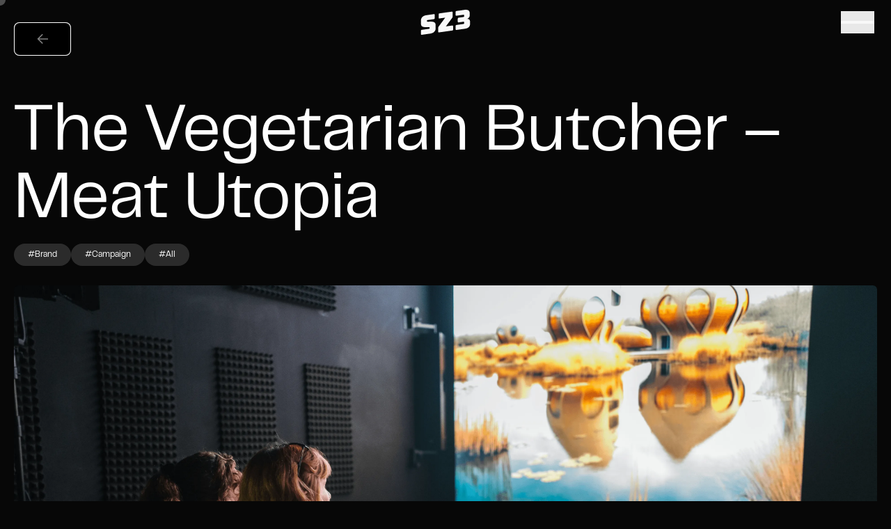

--- FILE ---
content_type: text/html;charset=utf-8
request_url: https://schachzudritt.de/projects/meat-utopia
body_size: 22851
content:
<!DOCTYPE html><html><head><meta charset="utf-8">
<meta name="viewport" content="width=device-width, initial-scale=1">
<style>*,::backdrop,:after,:before{--tw-border-spacing-x:0;--tw-border-spacing-y:0;--tw-translate-x:0;--tw-translate-y:0;--tw-rotate:0;--tw-skew-x:0;--tw-skew-y:0;--tw-scale-x:1;--tw-scale-y:1;--tw-pan-x: ;--tw-pan-y: ;--tw-pinch-zoom: ;--tw-scroll-snap-strictness:proximity;--tw-gradient-from-position: ;--tw-gradient-via-position: ;--tw-gradient-to-position: ;--tw-ordinal: ;--tw-slashed-zero: ;--tw-numeric-figure: ;--tw-numeric-spacing: ;--tw-numeric-fraction: ;--tw-ring-inset: ;--tw-ring-offset-width:0px;--tw-ring-offset-color:#fff;--tw-ring-color:#3b82f680;--tw-ring-offset-shadow:0 0 #0000;--tw-ring-shadow:0 0 #0000;--tw-shadow:0 0 #0000;--tw-shadow-colored:0 0 #0000;--tw-blur: ;--tw-brightness: ;--tw-contrast: ;--tw-grayscale: ;--tw-hue-rotate: ;--tw-invert: ;--tw-saturate: ;--tw-sepia: ;--tw-drop-shadow: ;--tw-backdrop-blur: ;--tw-backdrop-brightness: ;--tw-backdrop-contrast: ;--tw-backdrop-grayscale: ;--tw-backdrop-hue-rotate: ;--tw-backdrop-invert: ;--tw-backdrop-opacity: ;--tw-backdrop-saturate: ;--tw-backdrop-sepia: ;--tw-contain-size: ;--tw-contain-layout: ;--tw-contain-paint: ;--tw-contain-style: }/*! tailwindcss v3.4.17 | MIT License | https://tailwindcss.com*/*,:after,:before{border:0 solid #e5e7eb;box-sizing:border-box}:after,:before{--tw-content:""}:host,html{line-height:1.5;-webkit-text-size-adjust:100%;font-family:ui-sans-serif,system-ui,sans-serif,Apple Color Emoji,Segoe UI Emoji,Segoe UI Symbol,Noto Color Emoji;font-feature-settings:normal;font-variation-settings:normal;-moz-tab-size:4;tab-size:4;-webkit-tap-highlight-color:transparent}body{line-height:inherit;margin:0}hr{border-top-width:1px;color:inherit;height:0}abbr:where([title]){-webkit-text-decoration:underline dotted;text-decoration:underline dotted}h1,h2,h3,h4,h5,h6{font-size:inherit;font-weight:inherit}a{color:inherit;text-decoration:inherit}b,strong{font-weight:bolder}code,kbd,pre,samp{font-family:ui-monospace,SFMono-Regular,Menlo,Monaco,Consolas,Liberation Mono,Courier New,monospace;font-feature-settings:normal;font-size:1em;font-variation-settings:normal}small{font-size:80%}sub,sup{font-size:75%;line-height:0;position:relative;vertical-align:initial}sub{bottom:-.25em}sup{top:-.5em}table{border-collapse:collapse;border-color:inherit;text-indent:0}button,input,optgroup,select,textarea{color:inherit;font-family:inherit;font-feature-settings:inherit;font-size:100%;font-variation-settings:inherit;font-weight:inherit;letter-spacing:inherit;line-height:inherit;margin:0;padding:0}button,select{text-transform:none}button,input:where([type=button]),input:where([type=reset]),input:where([type=submit]){-webkit-appearance:button;background-color:initial;background-image:none}:-moz-focusring{outline:auto}:-moz-ui-invalid{box-shadow:none}progress{vertical-align:initial}::-webkit-inner-spin-button,::-webkit-outer-spin-button{height:auto}[type=search]{-webkit-appearance:textfield;outline-offset:-2px}::-webkit-search-decoration{-webkit-appearance:none}::-webkit-file-upload-button{-webkit-appearance:button;font:inherit}summary{display:list-item}blockquote,dd,dl,figure,h1,h2,h3,h4,h5,h6,hr,p,pre{margin:0}fieldset{margin:0}fieldset,legend{padding:0}menu,ol,ul{list-style:none;margin:0;padding:0}dialog{padding:0}textarea{resize:vertical}input::placeholder,textarea::placeholder{color:#9ca3af;opacity:1}[role=button],button{cursor:pointer}:disabled{cursor:default}audio,canvas,embed,iframe,img,object,svg,video{display:block;vertical-align:middle}img,video{height:auto;max-width:100%}[hidden]:where(:not([hidden=until-found])){display:none}.container{width:100%}@media (min-width:640px){.container{max-width:640px}}@media (min-width:768px){.container{max-width:768px}}@media (min-width:1024px){.container{max-width:1024px}}@media (min-width:1280px){.container{max-width:1280px}}@media (min-width:1536px){.container{max-width:1536px}}@media (min-width:1920px){.container{max-width:1920px}}@media (min-width:2100px){.container{max-width:2100px}}.prose{color:var(--tw-prose-body);max-width:65ch}.prose :where(p):not(:where([class~=not-prose],[class~=not-prose] *)){margin-bottom:1.25em;margin-top:1.25em}.prose :where([class~=lead]):not(:where([class~=not-prose],[class~=not-prose] *)){color:var(--tw-prose-lead);font-size:1.25em;line-height:1.6;margin-bottom:1.2em;margin-top:1.2em}.prose :where(a):not(:where([class~=not-prose],[class~=not-prose] *)){color:var(--tw-prose-links);font-weight:500;text-decoration:underline}.prose :where(strong):not(:where([class~=not-prose],[class~=not-prose] *)){color:var(--tw-prose-bold);font-weight:600}.prose :where(a strong):not(:where([class~=not-prose],[class~=not-prose] *)){color:inherit}.prose :where(blockquote strong):not(:where([class~=not-prose],[class~=not-prose] *)){color:inherit}.prose :where(thead th strong):not(:where([class~=not-prose],[class~=not-prose] *)){color:inherit}.prose :where(ol):not(:where([class~=not-prose],[class~=not-prose] *)){list-style-type:decimal;margin-bottom:1.25em;margin-top:1.25em;padding-inline-start:1.625em}.prose :where(ol[type=A]):not(:where([class~=not-prose],[class~=not-prose] *)){list-style-type:upper-alpha}.prose :where(ol[type=a]):not(:where([class~=not-prose],[class~=not-prose] *)){list-style-type:lower-alpha}.prose :where(ol[type=A s]):not(:where([class~=not-prose],[class~=not-prose] *)){list-style-type:upper-alpha}.prose :where(ol[type=a s]):not(:where([class~=not-prose],[class~=not-prose] *)){list-style-type:lower-alpha}.prose :where(ol[type=I]):not(:where([class~=not-prose],[class~=not-prose] *)){list-style-type:upper-roman}.prose :where(ol[type=i]):not(:where([class~=not-prose],[class~=not-prose] *)){list-style-type:lower-roman}.prose :where(ol[type=I s]):not(:where([class~=not-prose],[class~=not-prose] *)){list-style-type:upper-roman}.prose :where(ol[type=i s]):not(:where([class~=not-prose],[class~=not-prose] *)){list-style-type:lower-roman}.prose :where(ol[type="1"]):not(:where([class~=not-prose],[class~=not-prose] *)){list-style-type:decimal}.prose :where(ul):not(:where([class~=not-prose],[class~=not-prose] *)){list-style-type:disc;margin-bottom:1.25em;margin-top:1.25em;padding-inline-start:1.625em}.prose :where(ol>li):not(:where([class~=not-prose],[class~=not-prose] *))::marker{color:var(--tw-prose-counters);font-weight:400}.prose :where(ul>li):not(:where([class~=not-prose],[class~=not-prose] *))::marker{color:var(--tw-prose-bullets)}.prose :where(dt):not(:where([class~=not-prose],[class~=not-prose] *)){color:var(--tw-prose-headings);font-weight:600;margin-top:1.25em}.prose :where(hr):not(:where([class~=not-prose],[class~=not-prose] *)){border-color:var(--tw-prose-hr);border-top-width:1px;margin-bottom:3em;margin-top:3em}.prose :where(blockquote):not(:where([class~=not-prose],[class~=not-prose] *)){border-inline-start-color:var(--tw-prose-quote-borders);border-inline-start-width:.25rem;color:var(--tw-prose-quotes);font-style:italic;font-weight:500;margin-bottom:1.6em;margin-top:1.6em;padding-inline-start:1em;quotes:"“""”""‘""’"}.prose :where(blockquote p:first-of-type):not(:where([class~=not-prose],[class~=not-prose] *)):before{content:open-quote}.prose :where(blockquote p:last-of-type):not(:where([class~=not-prose],[class~=not-prose] *)):after{content:close-quote}.prose :where(h1):not(:where([class~=not-prose],[class~=not-prose] *)){color:var(--tw-prose-headings);font-size:2.25em;font-weight:800;line-height:1.1111111;margin-bottom:.8888889em;margin-top:0}.prose :where(h1 strong):not(:where([class~=not-prose],[class~=not-prose] *)){color:inherit;font-weight:900}.prose :where(h2):not(:where([class~=not-prose],[class~=not-prose] *)){color:var(--tw-prose-headings);font-size:1.5em;font-weight:700;line-height:1.3333333;margin-bottom:1em;margin-top:2em}.prose :where(h2 strong):not(:where([class~=not-prose],[class~=not-prose] *)){color:inherit;font-weight:800}.prose :where(h3):not(:where([class~=not-prose],[class~=not-prose] *)){color:var(--tw-prose-headings);font-size:1.25em;font-weight:600;line-height:1.6;margin-bottom:.6em;margin-top:1.6em}.prose :where(h3 strong):not(:where([class~=not-prose],[class~=not-prose] *)){color:inherit;font-weight:700}.prose :where(h4):not(:where([class~=not-prose],[class~=not-prose] *)){color:var(--tw-prose-headings);font-weight:600;line-height:1.5;margin-bottom:.5em;margin-top:1.5em}.prose :where(h4 strong):not(:where([class~=not-prose],[class~=not-prose] *)){color:inherit;font-weight:700}.prose :where(img):not(:where([class~=not-prose],[class~=not-prose] *)){margin-bottom:2em;margin-top:2em}.prose :where(picture):not(:where([class~=not-prose],[class~=not-prose] *)){display:block;margin-bottom:2em;margin-top:2em}.prose :where(video):not(:where([class~=not-prose],[class~=not-prose] *)){margin-bottom:2em;margin-top:2em}.prose :where(kbd):not(:where([class~=not-prose],[class~=not-prose] *)){border-radius:.3125rem;box-shadow:0 0 0 1px rgb(var(--tw-prose-kbd-shadows)/10%),0 3px rgb(var(--tw-prose-kbd-shadows)/10%);color:var(--tw-prose-kbd);font-family:inherit;font-size:.875em;font-weight:500;padding-inline-end:.375em;padding-bottom:.1875em;padding-top:.1875em;padding-inline-start:.375em}.prose :where(code):not(:where([class~=not-prose],[class~=not-prose] *)){color:var(--tw-prose-code);font-size:.875em;font-weight:600}.prose :where(code):not(:where([class~=not-prose],[class~=not-prose] *)):before{content:"`"}.prose :where(code):not(:where([class~=not-prose],[class~=not-prose] *)):after{content:"`"}.prose :where(a code):not(:where([class~=not-prose],[class~=not-prose] *)){color:inherit}.prose :where(h1 code):not(:where([class~=not-prose],[class~=not-prose] *)){color:inherit}.prose :where(h2 code):not(:where([class~=not-prose],[class~=not-prose] *)){color:inherit;font-size:.875em}.prose :where(h3 code):not(:where([class~=not-prose],[class~=not-prose] *)){color:inherit;font-size:.9em}.prose :where(h4 code):not(:where([class~=not-prose],[class~=not-prose] *)){color:inherit}.prose :where(blockquote code):not(:where([class~=not-prose],[class~=not-prose] *)){color:inherit}.prose :where(thead th code):not(:where([class~=not-prose],[class~=not-prose] *)){color:inherit}.prose :where(pre):not(:where([class~=not-prose],[class~=not-prose] *)){background-color:var(--tw-prose-pre-bg);border-radius:.375rem;color:var(--tw-prose-pre-code);font-size:.875em;font-weight:400;line-height:1.7142857;margin-bottom:1.7142857em;margin-top:1.7142857em;overflow-x:auto;padding-inline-end:1.1428571em;padding-bottom:.8571429em;padding-top:.8571429em;padding-inline-start:1.1428571em}.prose :where(pre code):not(:where([class~=not-prose],[class~=not-prose] *)){background-color:initial;border-radius:0;border-width:0;color:inherit;font-family:inherit;font-size:inherit;font-weight:inherit;line-height:inherit;padding:0}.prose :where(pre code):not(:where([class~=not-prose],[class~=not-prose] *)):before{content:none}.prose :where(pre code):not(:where([class~=not-prose],[class~=not-prose] *)):after{content:none}.prose :where(table):not(:where([class~=not-prose],[class~=not-prose] *)){font-size:.875em;line-height:1.7142857;margin-bottom:2em;margin-top:2em;table-layout:auto;width:100%}.prose :where(thead):not(:where([class~=not-prose],[class~=not-prose] *)){border-bottom-color:var(--tw-prose-th-borders);border-bottom-width:1px}.prose :where(thead th):not(:where([class~=not-prose],[class~=not-prose] *)){color:var(--tw-prose-headings);font-weight:600;padding-inline-end:.5714286em;padding-bottom:.5714286em;padding-inline-start:.5714286em;vertical-align:bottom}.prose :where(tbody tr):not(:where([class~=not-prose],[class~=not-prose] *)){border-bottom-color:var(--tw-prose-td-borders);border-bottom-width:1px}.prose :where(tbody tr:last-child):not(:where([class~=not-prose],[class~=not-prose] *)){border-bottom-width:0}.prose :where(tbody td):not(:where([class~=not-prose],[class~=not-prose] *)){vertical-align:initial}.prose :where(tfoot):not(:where([class~=not-prose],[class~=not-prose] *)){border-top-color:var(--tw-prose-th-borders);border-top-width:1px}.prose :where(tfoot td):not(:where([class~=not-prose],[class~=not-prose] *)){vertical-align:top}.prose :where(th,td):not(:where([class~=not-prose],[class~=not-prose] *)){text-align:start}.prose :where(figure>*):not(:where([class~=not-prose],[class~=not-prose] *)){margin-bottom:0;margin-top:0}.prose :where(figcaption):not(:where([class~=not-prose],[class~=not-prose] *)){color:var(--tw-prose-captions);font-size:.875em;line-height:1.4285714;margin-top:.8571429em}.prose{--tw-prose-body:#374151;--tw-prose-headings:#111827;--tw-prose-lead:#4b5563;--tw-prose-links:#111827;--tw-prose-bold:#111827;--tw-prose-counters:#6b7280;--tw-prose-bullets:#d1d5db;--tw-prose-hr:#e5e7eb;--tw-prose-quotes:#111827;--tw-prose-quote-borders:#e5e7eb;--tw-prose-captions:#6b7280;--tw-prose-kbd:#111827;--tw-prose-kbd-shadows:17 24 39;--tw-prose-code:#111827;--tw-prose-pre-code:#e5e7eb;--tw-prose-pre-bg:#1f2937;--tw-prose-th-borders:#d1d5db;--tw-prose-td-borders:#e5e7eb;--tw-prose-invert-body:#d1d5db;--tw-prose-invert-headings:#fff;--tw-prose-invert-lead:#9ca3af;--tw-prose-invert-links:#fff;--tw-prose-invert-bold:#fff;--tw-prose-invert-counters:#9ca3af;--tw-prose-invert-bullets:#4b5563;--tw-prose-invert-hr:#374151;--tw-prose-invert-quotes:#f3f4f6;--tw-prose-invert-quote-borders:#374151;--tw-prose-invert-captions:#9ca3af;--tw-prose-invert-kbd:#fff;--tw-prose-invert-kbd-shadows:255 255 255;--tw-prose-invert-code:#fff;--tw-prose-invert-pre-code:#d1d5db;--tw-prose-invert-pre-bg:#00000080;--tw-prose-invert-th-borders:#4b5563;--tw-prose-invert-td-borders:#374151;font-size:1rem;line-height:1.75}.prose :where(picture>img):not(:where([class~=not-prose],[class~=not-prose] *)){margin-bottom:0;margin-top:0}.prose :where(li):not(:where([class~=not-prose],[class~=not-prose] *)){margin-bottom:.5em;margin-top:.5em}.prose :where(ol>li):not(:where([class~=not-prose],[class~=not-prose] *)){padding-inline-start:.375em}.prose :where(ul>li):not(:where([class~=not-prose],[class~=not-prose] *)){padding-inline-start:.375em}.prose :where(.prose>ul>li p):not(:where([class~=not-prose],[class~=not-prose] *)){margin-bottom:.75em;margin-top:.75em}.prose :where(.prose>ul>li>p:first-child):not(:where([class~=not-prose],[class~=not-prose] *)){margin-top:1.25em}.prose :where(.prose>ul>li>p:last-child):not(:where([class~=not-prose],[class~=not-prose] *)){margin-bottom:1.25em}.prose :where(.prose>ol>li>p:first-child):not(:where([class~=not-prose],[class~=not-prose] *)){margin-top:1.25em}.prose :where(.prose>ol>li>p:last-child):not(:where([class~=not-prose],[class~=not-prose] *)){margin-bottom:1.25em}.prose :where(ul ul,ul ol,ol ul,ol ol):not(:where([class~=not-prose],[class~=not-prose] *)){margin-bottom:.75em;margin-top:.75em}.prose :where(dl):not(:where([class~=not-prose],[class~=not-prose] *)){margin-bottom:1.25em;margin-top:1.25em}.prose :where(dd):not(:where([class~=not-prose],[class~=not-prose] *)){margin-top:.5em;padding-inline-start:1.625em}.prose :where(hr+*):not(:where([class~=not-prose],[class~=not-prose] *)){margin-top:0}.prose :where(h2+*):not(:where([class~=not-prose],[class~=not-prose] *)){margin-top:0}.prose :where(h3+*):not(:where([class~=not-prose],[class~=not-prose] *)){margin-top:0}.prose :where(h4+*):not(:where([class~=not-prose],[class~=not-prose] *)){margin-top:0}.prose :where(thead th:first-child):not(:where([class~=not-prose],[class~=not-prose] *)){padding-inline-start:0}.prose :where(thead th:last-child):not(:where([class~=not-prose],[class~=not-prose] *)){padding-inline-end:0}.prose :where(tbody td,tfoot td):not(:where([class~=not-prose],[class~=not-prose] *)){padding-inline-end:.5714286em;padding-bottom:.5714286em;padding-top:.5714286em;padding-inline-start:.5714286em}.prose :where(tbody td:first-child,tfoot td:first-child):not(:where([class~=not-prose],[class~=not-prose] *)){padding-inline-start:0}.prose :where(tbody td:last-child,tfoot td:last-child):not(:where([class~=not-prose],[class~=not-prose] *)){padding-inline-end:0}.prose :where(figure):not(:where([class~=not-prose],[class~=not-prose] *)){margin-bottom:2em;margin-top:2em}.prose :where(.prose>:first-child):not(:where([class~=not-prose],[class~=not-prose] *)){margin-top:0}.prose :where(.prose>:last-child):not(:where([class~=not-prose],[class~=not-prose] *)){margin-bottom:0}.prose-invert{--tw-prose-body:var(--tw-prose-invert-body);--tw-prose-headings:var(--tw-prose-invert-headings);--tw-prose-lead:var(--tw-prose-invert-lead);--tw-prose-links:var(--tw-prose-invert-links);--tw-prose-bold:var(--tw-prose-invert-bold);--tw-prose-counters:var(--tw-prose-invert-counters);--tw-prose-bullets:var(--tw-prose-invert-bullets);--tw-prose-hr:var(--tw-prose-invert-hr);--tw-prose-quotes:var(--tw-prose-invert-quotes);--tw-prose-quote-borders:var(--tw-prose-invert-quote-borders);--tw-prose-captions:var(--tw-prose-invert-captions);--tw-prose-kbd:var(--tw-prose-invert-kbd);--tw-prose-kbd-shadows:var(--tw-prose-invert-kbd-shadows);--tw-prose-code:var(--tw-prose-invert-code);--tw-prose-pre-code:var(--tw-prose-invert-pre-code);--tw-prose-pre-bg:var(--tw-prose-invert-pre-bg);--tw-prose-th-borders:var(--tw-prose-invert-th-borders);--tw-prose-td-borders:var(--tw-prose-invert-td-borders)}.pointer-events-none{pointer-events:none}.pointer-events-auto{pointer-events:auto}.fixed{position:fixed}.absolute{position:absolute}.relative{position:relative}.-left-2{left:-.5rem}.-top-10{top:-2.5rem}.-top-2{top:-.5rem}.bottom-0{bottom:0}.left-0{left:0}.right-0{right:0}.right-4{right:1rem}.right-6{right:1.5rem}.right-7{right:1.75rem}.top-0{top:0}.top-4{top:1rem}.top-7{top:1.75rem}.-z-10{z-index:-10}.z-10{z-index:10}.z-40{z-index:40}.order-2{order:2}.col-span-12{grid-column:span 12/span 12}.col-span-2{grid-column:span 2/span 2}.col-span-3{grid-column:span 3/span 3}.col-span-6{grid-column:span 6/span 6}.col-start-3{grid-column-start:3}.mx-3{margin-left:.75rem;margin-right:.75rem}.mx-auto{margin-left:auto;margin-right:auto}.my-10{margin-bottom:2.5rem;margin-top:2.5rem}.my-12{margin-bottom:3rem;margin-top:3rem}.my-2{margin-bottom:.5rem;margin-top:.5rem}.my-24{margin-bottom:6rem;margin-top:6rem}.my-28{margin-bottom:7rem;margin-top:7rem}.my-5{margin-bottom:1.25rem;margin-top:1.25rem}.mb-14{margin-bottom:3.5rem}.mb-16{margin-bottom:4rem}.mb-2{margin-bottom:.5rem}.mb-3{margin-bottom:.75rem}.mb-4{margin-bottom:1rem}.mb-5{margin-bottom:1.25rem}.mb-8{margin-bottom:2rem}.ml-4{margin-left:1rem}.ml-7{margin-left:1.75rem}.ml-auto{margin-left:auto}.mr-0{margin-right:0}.mr-2{margin-right:.5rem}.mr-20{margin-right:5rem}.mt-10{margin-top:2.5rem}.mt-12{margin-top:3rem}.mt-14{margin-top:3.5rem}.mt-16{margin-top:4rem}.mt-2{margin-top:.5rem}.mt-2\.5{margin-top:.625rem}.mt-20{margin-top:5rem}.mt-24{margin-top:6rem}.mt-28{margin-top:7rem}.mt-3{margin-top:.75rem}.mt-4{margin-top:1rem}.mt-44{margin-top:11rem}.mt-5{margin-top:1.25rem}.mt-6{margin-top:1.5rem}.mt-7{margin-top:1.75rem}.mt-8{margin-top:2rem}.mt-9{margin-top:2.25rem}.block{display:block}.inline-block{display:inline-block}.\!inline{display:inline!important}.flex{display:flex}.grid{display:grid}.contents{display:contents}.hidden{display:none}.aspect-video{aspect-ratio:16/9}.h-0{height:0}.h-0\.5{height:.125rem}.h-16{height:4rem}.h-4{height:1rem}.h-8{height:2rem}.h-\[194px\]{height:194px}.h-\[20px\]{height:20px}.h-\[303px\]{height:303px}.h-\[320px\]{height:320px}.h-\[394px\]{height:394px}.h-\[420px\]{height:420px}.h-\[500\%\]{height:500%}.h-\[calc\(100\%-3px\)\]{height:calc(100% - 3px)}.h-auto{height:auto}.h-fit{height:fit-content}.h-full{height:100%}.h-screen{height:100vh}.max-h-36{max-height:9rem}.max-h-\[800px\]{max-height:800px}.min-h-\[230px\]{min-height:230px}.min-h-\[500px\]{min-height:500px}.min-h-full{min-height:100%}.min-h-screen{min-height:100vh}.\!w-0{width:0!important}.\!w-fit{width:fit-content!important}.w-0{width:0}.w-0\.5{width:.125rem}.w-12{width:3rem}.w-4{width:1rem}.w-72{width:18rem}.w-8{width:2rem}.w-\[130px\]{width:130px}.w-\[180\%\]{width:180%}.w-\[63px\]{width:63px}.w-\[72px\]{width:72px}.w-\[calc\(100\%-3px\)\]{width:calc(100% - 3px)}.w-auto{width:auto}.w-fit{width:fit-content}.w-full{width:100%}.w-screen{width:100vw}.min-w-\[120px\]{min-width:120px}.min-w-\[160px\]{min-width:160px}.min-w-\[236px\]{min-width:236px}.min-w-\[68px\]{min-width:68px}.min-w-fit{min-width:fit-content}.max-w-2xl{max-width:42rem}.max-w-4xl{max-width:56rem}.max-w-5xl{max-width:64rem}.max-w-6xl{max-width:72rem}.max-w-7xl{max-width:80rem}.max-w-8xl{max-width:1920px}.max-w-\[1080px\]{max-width:1080px}.max-w-\[120px\]{max-width:120px}.max-w-\[700px\]{max-width:700px}.max-w-\[735px\]{max-width:735px}.max-w-prose{max-width:65ch}.flex-grow{flex-grow:1}.-translate-x-10{--tw-translate-x:-2.5rem}.-translate-x-10,.-translate-x-\[27px\]{transform:translate(var(--tw-translate-x),var(--tw-translate-y)) rotate(var(--tw-rotate)) skew(var(--tw-skew-x)) skewY(var(--tw-skew-y)) scaleX(var(--tw-scale-x)) scaleY(var(--tw-scale-y))}.-translate-x-\[27px\]{--tw-translate-x:-27px}.-translate-y-2\.5{--tw-translate-y:-.625rem}.-translate-y-2\.5,.translate-y-2\.5{transform:translate(var(--tw-translate-x),var(--tw-translate-y)) rotate(var(--tw-rotate)) skew(var(--tw-skew-x)) skewY(var(--tw-skew-y)) scaleX(var(--tw-scale-x)) scaleY(var(--tw-scale-y))}.translate-y-2\.5{--tw-translate-y:.625rem}.translate-y-56{--tw-translate-y:14rem}.-rotate-45,.translate-y-56{transform:translate(var(--tw-translate-x),var(--tw-translate-y)) rotate(var(--tw-rotate)) skew(var(--tw-skew-x)) skewY(var(--tw-skew-y)) scaleX(var(--tw-scale-x)) scaleY(var(--tw-scale-y))}.-rotate-45{--tw-rotate:-45deg}.-rotate-90{--tw-rotate:-90deg}.-rotate-90,.rotate-180{transform:translate(var(--tw-translate-x),var(--tw-translate-y)) rotate(var(--tw-rotate)) skew(var(--tw-skew-x)) skewY(var(--tw-skew-y)) scaleX(var(--tw-scale-x)) scaleY(var(--tw-scale-y))}.rotate-180{--tw-rotate:180deg}.rotate-45{--tw-rotate:45deg}.rotate-45,.rotate-90{transform:translate(var(--tw-translate-x),var(--tw-translate-y)) rotate(var(--tw-rotate)) skew(var(--tw-skew-x)) skewY(var(--tw-skew-y)) scaleX(var(--tw-scale-x)) scaleY(var(--tw-scale-y))}.rotate-90{--tw-rotate:90deg}.-skew-y-10{--tw-skew-y:-10deg}.-skew-y-10,.scale-0{transform:translate(var(--tw-translate-x),var(--tw-translate-y)) rotate(var(--tw-rotate)) skew(var(--tw-skew-x)) skewY(var(--tw-skew-y)) scaleX(var(--tw-scale-x)) scaleY(var(--tw-scale-y))}.scale-0{--tw-scale-x:0;--tw-scale-y:0}.scale-100{--tw-scale-x:1;--tw-scale-y:1}.scale-100,.scale-150{transform:translate(var(--tw-translate-x),var(--tw-translate-y)) rotate(var(--tw-rotate)) skew(var(--tw-skew-x)) skewY(var(--tw-skew-y)) scaleX(var(--tw-scale-x)) scaleY(var(--tw-scale-y))}.scale-150{--tw-scale-x:1.5;--tw-scale-y:1.5}.scale-75{--tw-scale-x:.75;--tw-scale-y:.75}.scale-75,.transform{transform:translate(var(--tw-translate-x),var(--tw-translate-y)) rotate(var(--tw-rotate)) skew(var(--tw-skew-x)) skewY(var(--tw-skew-y)) scaleX(var(--tw-scale-x)) scaleY(var(--tw-scale-y))}.transform-gpu{transform:translate3d(var(--tw-translate-x),var(--tw-translate-y),0) rotate(var(--tw-rotate)) skew(var(--tw-skew-x)) skewY(var(--tw-skew-y)) scaleX(var(--tw-scale-x)) scaleY(var(--tw-scale-y))}@keyframes bounce{0%,to{animation-timing-function:cubic-bezier(.8,0,1,1);transform:translateY(-25%)}50%{animation-timing-function:cubic-bezier(0,0,.2,1);transform:none}}.animate-bounce{animation:bounce 1s infinite}.cursor-default{cursor:default}.cursor-pointer{cursor:pointer}.select-none{-webkit-user-select:none;user-select:none}.grid-cols-1{grid-template-columns:repeat(1,minmax(0,1fr))}.grid-cols-6{grid-template-columns:repeat(6,minmax(0,1fr))}.flex-col{flex-direction:column}.flex-wrap{flex-wrap:wrap}.items-end{align-items:flex-end}.items-center{align-items:center}.justify-start{justify-content:flex-start}.justify-end{justify-content:flex-end}.justify-center{justify-content:center}.justify-between{justify-content:space-between}.gap-2{gap:.5rem}.gap-24{gap:6rem}.gap-3{gap:.75rem}.gap-x-1\.5{column-gap:.375rem}.gap-x-2{column-gap:.5rem}.gap-x-3{column-gap:.75rem}.gap-x-4{column-gap:1rem}.gap-x-5{column-gap:1.25rem}.gap-x-6{column-gap:1.5rem}.gap-x-72{column-gap:18rem}.gap-y-0{row-gap:0}.gap-y-10{row-gap:2.5rem}.gap-y-2{row-gap:.5rem}.gap-y-3{row-gap:.75rem}.gap-y-4{row-gap:1rem}.space-y-1>:not([hidden])~:not([hidden]){--tw-space-y-reverse:0;margin-bottom:calc(.25rem*var(--tw-space-y-reverse));margin-top:calc(.25rem*(1 - var(--tw-space-y-reverse)))}.space-y-10>:not([hidden])~:not([hidden]){--tw-space-y-reverse:0;margin-bottom:calc(2.5rem*var(--tw-space-y-reverse));margin-top:calc(2.5rem*(1 - var(--tw-space-y-reverse)))}.space-y-5>:not([hidden])~:not([hidden]){--tw-space-y-reverse:0;margin-bottom:calc(1.25rem*var(--tw-space-y-reverse));margin-top:calc(1.25rem*(1 - var(--tw-space-y-reverse)))}.space-y-8>:not([hidden])~:not([hidden]){--tw-space-y-reverse:0;margin-bottom:calc(2rem*var(--tw-space-y-reverse));margin-top:calc(2rem*(1 - var(--tw-space-y-reverse)))}.divide-y>:not([hidden])~:not([hidden]){--tw-divide-y-reverse:0;border-bottom-width:calc(1px*var(--tw-divide-y-reverse));border-top-width:calc(1px*(1 - var(--tw-divide-y-reverse)))}.divide-white\/30>:not([hidden])~:not([hidden]){border-color:#ffffff4d}.overflow-hidden{overflow:hidden}.\!overflow-visible{overflow:visible!important}.overflow-scroll{overflow:scroll}.overflow-y-auto{overflow-y:auto}.whitespace-nowrap{white-space:nowrap}.text-nowrap{text-wrap:nowrap}.rounded-\[26px\]{border-radius:26px}.rounded-\[4px\]{border-radius:4px}.rounded-\[5px\]{border-radius:5px}.rounded-\[7px\]{border-radius:7px}.rounded-full{border-radius:9999px}.rounded-lg{border-radius:.5rem}.rounded-md{border-radius:.375rem}.border{border-width:1px}.border-b{border-bottom-width:1px}.border-t{border-top-width:1px}.border-transparent{border-color:#0000}.border-white{--tw-border-opacity:1;border-color:rgb(255 255 255/var(--tw-border-opacity,1))}.border-white\/15{border-color:#ffffff26}.border-white\/30{border-color:#ffffff4d}.border-white\/65{border-color:#ffffffa6}.\!bg-\[\#131313\]{--tw-bg-opacity:1!important;background-color:rgb(19 19 19/var(--tw-bg-opacity,1))!important}.\!bg-white{--tw-bg-opacity:1!important;background-color:rgb(255 255 255/var(--tw-bg-opacity,1))!important}.bg-\[\#131313\]{--tw-bg-opacity:1;background-color:rgb(19 19 19/var(--tw-bg-opacity,1))}.bg-\[\#1E1E1E\]{--tw-bg-opacity:1;background-color:rgb(30 30 30/var(--tw-bg-opacity,1))}.bg-black{--tw-bg-opacity:1;background-color:rgb(0 0 0/var(--tw-bg-opacity,1))}.bg-black\/70{background-color:#000000b3}.bg-black\/95{background-color:#000000f2}.bg-white{--tw-bg-opacity:1;background-color:rgb(255 255 255/var(--tw-bg-opacity,1))}.bg-white\/15{background-color:#ffffff26}.bg-white\/30{background-color:#ffffff4d}.bg-white\/40{background-color:#fff6}.bg-white\/80{background-color:#fffc}.bg-gradient-to-br{background-image:linear-gradient(to bottom right,var(--tw-gradient-stops))}.bg-gradient-to-r{background-image:linear-gradient(to right,var(--tw-gradient-stops))}.from-\[\#54FFA3\]{--tw-gradient-from:#54ffa3 var(--tw-gradient-from-position);--tw-gradient-to:#54ffa300 var(--tw-gradient-to-position);--tw-gradient-stops:var(--tw-gradient-from),var(--tw-gradient-to)}.to-\[\#7C81FF\]{--tw-gradient-to:#7c81ff var(--tw-gradient-to-position)}.bg-clip-text{-webkit-background-clip:text;background-clip:text}.fill-white{fill:#fff}.fill-white\/30{fill:#ffffff4d}.fill-white\/50{fill:#ffffff80}.object-contain{object-fit:contain}.object-cover{object-fit:cover}.p-0\.5{padding:.125rem}.p-2{padding:.5rem}.p-6{padding:1.5rem}.p-8{padding:2rem}.p-px{padding:1px}.px-1{padding-left:.25rem;padding-right:.25rem}.px-10{padding-left:2.5rem;padding-right:2.5rem}.px-12{padding-left:3rem;padding-right:3rem}.px-2{padding-left:.5rem;padding-right:.5rem}.px-3{padding-left:.75rem;padding-right:.75rem}.px-4{padding-left:1rem;padding-right:1rem}.px-5{padding-left:1.25rem;padding-right:1.25rem}.px-6{padding-left:1.5rem;padding-right:1.5rem}.px-8{padding-left:2rem;padding-right:2rem}.py-1\.5{padding-bottom:.375rem;padding-top:.375rem}.py-10{padding-bottom:2.5rem;padding-top:2.5rem}.py-14{padding-bottom:3.5rem;padding-top:3.5rem}.py-2{padding-bottom:.5rem;padding-top:.5rem}.py-2\.5{padding-bottom:.625rem;padding-top:.625rem}.py-3{padding-bottom:.75rem;padding-top:.75rem}.py-4{padding-bottom:1rem;padding-top:1rem}.py-5{padding-bottom:1.25rem;padding-top:1.25rem}.py-6{padding-bottom:1.5rem;padding-top:1.5rem}.py-8{padding-bottom:2rem;padding-top:2rem}.py-\[22px\]{padding-bottom:22px;padding-top:22px}.pb-10{padding-bottom:2.5rem}.pb-14{padding-bottom:3.5rem}.pb-36{padding-bottom:9rem}.pb-\[180\%\]{padding-bottom:180%}.pl-\[500\%\]{padding-left:500%}.pr-20{padding-right:5rem}.pr-44{padding-right:11rem}.pr-\[40px\]{padding-right:40px}.pt-2{padding-top:.5rem}.pt-8{padding-top:2rem}.text-center{text-align:center}.font-headline{font-family:Telegraf}.text-2xl{font-size:1.5rem;line-height:2rem}.text-4xl{font-size:2.25rem;line-height:2.5rem}.text-5xl{font-size:3rem;line-height:1}.text-8xl{font-size:96px}.text-\[17px\]{font-size:17px}.text-\[32px\]{font-size:32px}.text-\[40px\]{font-size:40px}.text-base{font-size:1rem;line-height:1.5rem}.text-lg{font-size:1.125rem;line-height:1.75rem}.text-sm{font-size:.875rem;line-height:1.25rem}.text-xl{font-size:1.25rem;line-height:1.75rem}.text-xs{font-size:.75rem;line-height:1rem}.font-bold{font-weight:700}.leading-10{line-height:2.5rem}.leading-\[102\%\]{line-height:102%}.leading-\[106\%\]{line-height:106%}.leading-\[126\%\]{line-height:126%}.leading-\[2\.6rem\]{line-height:2.6rem}.leading-normal{line-height:1.5}.\!text-black{color:rgb(0 0 0/var(--tw-text-opacity,1))!important}.\!text-black,.\!text-white{--tw-text-opacity:1!important}.\!text-white{color:rgb(255 255 255/var(--tw-text-opacity,1))!important}.text-black{--tw-text-opacity:1;color:rgb(0 0 0/var(--tw-text-opacity,1))}.text-digital{--tw-text-opacity:1;color:rgb(169 173 255/var(--tw-text-opacity,1))}.text-transparent{color:#0000}.text-white{--tw-text-opacity:1;color:rgb(255 255 255/var(--tw-text-opacity,1))}.text-white\/30{color:#ffffff4d}.text-white\/40{color:#fff6}.text-white\/50{color:#ffffff80}.text-white\/65{color:#ffffffa6}.text-white\/80{color:#fffc}.opacity-0{opacity:0}.opacity-100{opacity:1}.opacity-30{opacity:.3}.opacity-65{opacity:.65}.mix-blend-screen{mix-blend-mode:screen}.mix-blend-darken{mix-blend-mode:darken}.mix-blend-difference{mix-blend-mode:difference}.blur{--tw-blur:blur(8px)}.blur,.filter{filter:var(--tw-blur) var(--tw-brightness) var(--tw-contrast) var(--tw-grayscale) var(--tw-hue-rotate) var(--tw-invert) var(--tw-saturate) var(--tw-sepia) var(--tw-drop-shadow)}.backdrop-blur{--tw-backdrop-blur:blur(8px)}.backdrop-blur,.backdrop-blur-lg{-webkit-backdrop-filter:var(--tw-backdrop-blur) var(--tw-backdrop-brightness) var(--tw-backdrop-contrast) var(--tw-backdrop-grayscale) var(--tw-backdrop-hue-rotate) var(--tw-backdrop-invert) var(--tw-backdrop-opacity) var(--tw-backdrop-saturate) var(--tw-backdrop-sepia);backdrop-filter:var(--tw-backdrop-blur) var(--tw-backdrop-brightness) var(--tw-backdrop-contrast) var(--tw-backdrop-grayscale) var(--tw-backdrop-hue-rotate) var(--tw-backdrop-invert) var(--tw-backdrop-opacity) var(--tw-backdrop-saturate) var(--tw-backdrop-sepia)}.backdrop-blur-lg{--tw-backdrop-blur:blur(16px)}.transition{transition-duration:.15s;transition-property:color,background-color,border-color,text-decoration-color,fill,stroke,opacity,box-shadow,transform,filter,backdrop-filter;transition-timing-function:cubic-bezier(.4,0,.2,1)}.transition-all{transition-duration:.15s;transition-property:all;transition-timing-function:cubic-bezier(.4,0,.2,1)}.transition-colors{transition-duration:.15s;transition-property:color,background-color,border-color,text-decoration-color,fill,stroke;transition-timing-function:cubic-bezier(.4,0,.2,1)}.transition-opacity{transition-duration:.15s;transition-property:opacity;transition-timing-function:cubic-bezier(.4,0,.2,1)}.transition-transform{transition-duration:.15s;transition-property:transform;transition-timing-function:cubic-bezier(.4,0,.2,1)}.duration-300{transition-duration:.3s}.duration-500{transition-duration:.5s}.ease-in-out{transition-timing-function:cubic-bezier(.4,0,.2,1)}.\[word-spacing\:9999999px\]{word-spacing:9999999px}.marker\:text-digital-600 ::marker{color:#7178ff}.marker\:text-digital-600::marker{color:#7178ff}.last-of-type\:mr-0:last-of-type{margin-right:0}.hover\:scale-105:hover{--tw-scale-x:1.05;--tw-scale-y:1.05}.hover\:scale-105:hover,.hover\:scale-110:hover{transform:translate(var(--tw-translate-x),var(--tw-translate-y)) rotate(var(--tw-rotate)) skew(var(--tw-skew-x)) skewY(var(--tw-skew-y)) scaleX(var(--tw-scale-x)) scaleY(var(--tw-scale-y))}.hover\:scale-110:hover{--tw-scale-x:1.1;--tw-scale-y:1.1}.hover\:bg-white:hover{--tw-bg-opacity:1;background-color:rgb(255 255 255/var(--tw-bg-opacity,1))}.hover\:bg-white\/10:hover{background-color:#ffffff1a}.hover\:bg-white\/5:hover{background-color:#ffffff0d}.hover\:fill-white:hover{fill:#fff}.hover\:text-digital-400:hover{--tw-text-opacity:1;color:rgb(210 212 255/var(--tw-text-opacity,1))}.hover\:text-white:hover{--tw-text-opacity:1;color:rgb(255 255 255/var(--tw-text-opacity,1))}.hover\:mix-blend-difference:hover{mix-blend-mode:difference}.active\:bg-white:active{--tw-bg-opacity:1;background-color:rgb(255 255 255/var(--tw-bg-opacity,1))}.group:hover .group-hover\:h-\[calc\(100\%-3px\)\]{height:calc(100% - 3px)}.group:hover .group-hover\:w-10{width:2.5rem}.group:hover .group-hover\:w-\[calc\(100\%-3px\)\]{width:calc(100% - 3px)}.group:hover .group-hover\:translate-x-0{--tw-translate-x:0px}.group:hover .group-hover\:translate-x-0,.group:hover .group-hover\:translate-x-10{transform:translate(var(--tw-translate-x),var(--tw-translate-y)) rotate(var(--tw-rotate)) skew(var(--tw-skew-x)) skewY(var(--tw-skew-y)) scaleX(var(--tw-scale-x)) scaleY(var(--tw-scale-y))}.group:hover .group-hover\:translate-x-10{--tw-translate-x:2.5rem}@keyframes spin{to{transform:rotate(1turn)}}.group:hover .group-hover\:animate-spin{animation:spin 1s linear infinite}.group:hover .group-hover\:gap-y-3{row-gap:.75rem}.group:hover .group-hover\:bg-black{--tw-bg-opacity:1;background-color:rgb(0 0 0/var(--tw-bg-opacity,1))}.group:hover .group-hover\:fill-black{fill:#000}.group:hover .group-hover\:text-white{--tw-text-opacity:1;color:rgb(255 255 255/var(--tw-text-opacity,1))}.group:hover .group-hover\:opacity-100{opacity:1}.group:hover .group-hover\:invert{--tw-invert:invert(100%);filter:var(--tw-blur) var(--tw-brightness) var(--tw-contrast) var(--tw-grayscale) var(--tw-hue-rotate) var(--tw-invert) var(--tw-saturate) var(--tw-sepia) var(--tw-drop-shadow)}.prose-headings\:mb-5 :is(:where(h1,h2,h3,h4,h5,h6,th):not(:where([class~=not-prose],[class~=not-prose] *))){margin-bottom:1.25rem}.prose-headings\:mb-6 :is(:where(h1,h2,h3,h4,h5,h6,th):not(:where([class~=not-prose],[class~=not-prose] *))){margin-bottom:1.5rem}.prose-headings\:font-proxima :is(:where(h1,h2,h3,h4,h5,h6,th):not(:where([class~=not-prose],[class~=not-prose] *))){font-family:ProximaNova-Light}.prose-headings\:text-2xl :is(:where(h1,h2,h3,h4,h5,h6,th):not(:where([class~=not-prose],[class~=not-prose] *))){font-size:1.5rem;line-height:2rem}.prose-headings\:tracking-wider :is(:where(h1,h2,h3,h4,h5,h6,th):not(:where([class~=not-prose],[class~=not-prose] *))){letter-spacing:.05em}.prose-h2\:leading-10 :is(:where(h2):not(:where([class~=not-prose],[class~=not-prose] *))){line-height:2.5rem}.prose-h6\:text-white\/65 :is(:where(h6):not(:where([class~=not-prose],[class~=not-prose] *))){color:#ffffffa6}.prose-p\:mb-4 :is(:where(p):not(:where([class~=not-prose],[class~=not-prose] *))){margin-bottom:1rem}.prose-p\:mt-4 :is(:where(p):not(:where([class~=not-prose],[class~=not-prose] *))){margin-top:1rem}.prose-p\:whitespace-pre-line :is(:where(p):not(:where([class~=not-prose],[class~=not-prose] *))){white-space:pre-line}.first-of-type\:prose-p\:mt-0 :is(:where(p):not(:where([class~=not-prose],[class~=not-prose] *))):first-of-type{margin-top:0}.prose-a\:text-digital :is(:where(a):not(:where([class~=not-prose],[class~=not-prose] *))){--tw-text-opacity:1;color:rgb(169 173 255/var(--tw-text-opacity,1))}.prose-a\:transition-colors :is(:where(a):not(:where([class~=not-prose],[class~=not-prose] *))){transition-duration:.15s;transition-property:color,background-color,border-color,text-decoration-color,fill,stroke;transition-timing-function:cubic-bezier(.4,0,.2,1)}.hover\:prose-a\:text-digital-300 :is(:where(a):not(:where([class~=not-prose],[class~=not-prose] *))):hover{--tw-text-opacity:1;color:rgb(251 251 255/var(--tw-text-opacity,1))}.prose-ul\:mb-10 :is(:where(ul):not(:where([class~=not-prose],[class~=not-prose] *))){margin-bottom:2.5rem}.prose-ul\:list-outside :is(:where(ul):not(:where([class~=not-prose],[class~=not-prose] *))){list-style-position:outside}.prose-ul\:space-y-1 :is(:where(ul):not(:where([class~=not-prose],[class~=not-prose] *)))>:not([hidden])~:not([hidden]){--tw-space-y-reverse:0;margin-bottom:calc(.25rem*var(--tw-space-y-reverse));margin-top:calc(.25rem*(1 - var(--tw-space-y-reverse)))}.prose-ul\:border-b :is(:where(ul):not(:where([class~=not-prose],[class~=not-prose] *))){border-bottom-width:1px}.prose-ul\:border-white\/50 :is(:where(ul):not(:where([class~=not-prose],[class~=not-prose] *))){border-color:#ffffff80}.prose-ul\:pb-10 :is(:where(ul):not(:where([class~=not-prose],[class~=not-prose] *))){padding-bottom:2.5rem}.prose-ul\:pl-3 :is(:where(ul):not(:where([class~=not-prose],[class~=not-prose] *))){padding-left:.75rem}.prose-ul\:text-white\/65 :is(:where(ul):not(:where([class~=not-prose],[class~=not-prose] *))){color:#ffffffa6}.last-of-type\:prose-ul\:border-b-0 :is(:where(ul):not(:where([class~=not-prose],[class~=not-prose] *))):last-of-type{border-bottom-width:0}.prose-li\:list-disc :is(:where(li):not(:where([class~=not-prose],[class~=not-prose] *))){list-style-type:disc}.prose-li\:p-1 :is(:where(li):not(:where([class~=not-prose],[class~=not-prose] *))){padding:.25rem}.prose-li\:py-1 :is(:where(li):not(:where([class~=not-prose],[class~=not-prose] *))){padding-bottom:.25rem;padding-top:.25rem}@media (min-width:768px){.md\:block{display:block}.md\:flex{display:flex}.md\:hidden{display:none}.md\:h-\[300px\]{height:300px}.md\:min-w-\[400px\]{min-width:400px}.md\:flex-wrap{flex-wrap:wrap}.md\:px-10{padding-left:2.5rem;padding-right:2.5rem}.md\:pb-56{padding-bottom:14rem}}@media (min-width:1024px){.lg\:absolute{position:absolute}.lg\:-top-2{top:-.5rem}.lg\:left-0{left:0}.lg\:right-10{right:2.5rem}.lg\:right-8{right:2rem}.lg\:top-0{top:0}.lg\:top-8{top:2rem}.lg\:order-1{order:1}.lg\:order-2{order:2}.lg\:col-span-12{grid-column:span 12/span 12}.lg\:col-span-2{grid-column:span 2/span 2}.lg\:col-span-3{grid-column:span 3/span 3}.lg\:col-span-4{grid-column:span 4/span 4}.lg\:col-span-6{grid-column:span 6/span 6}.lg\:mx-auto{margin-left:auto;margin-right:auto}.lg\:my-0{margin-bottom:0;margin-top:0}.lg\:my-20{margin-bottom:5rem;margin-top:5rem}.lg\:my-36{margin-bottom:9rem;margin-top:9rem}.lg\:my-48{margin-bottom:12rem;margin-top:12rem}.lg\:-mt-16{margin-top:-4rem}.lg\:-mt-3{margin-top:-.75rem}.lg\:mb-0{margin-bottom:0}.lg\:mb-4{margin-bottom:1rem}.lg\:mb-5{margin-bottom:1.25rem}.lg\:ml-0{margin-left:0}.lg\:ml-\[53\%\]{margin-left:53%}.lg\:mr-36{margin-right:9rem}.lg\:mt-0{margin-top:0}.lg\:mt-1{margin-top:.25rem}.lg\:mt-10{margin-top:2.5rem}.lg\:mt-16{margin-top:4rem}.lg\:mt-20{margin-top:5rem}.lg\:mt-28{margin-top:7rem}.lg\:mt-3\.5{margin-top:.875rem}.lg\:mt-32{margin-top:8rem}.lg\:mt-36{margin-top:9rem}.lg\:mt-4{margin-top:1rem}.lg\:mt-56{margin-top:14rem}.lg\:mt-6{margin-top:1.5rem}.lg\:mt-8{margin-top:2rem}.lg\:mt-9{margin-top:2.25rem}.lg\:block{display:block}.lg\:inline-block{display:inline-block}.lg\:flex{display:flex}.lg\:grid{display:grid}.lg\:hidden{display:none}.lg\:h-\[372px\]{height:372px}.lg\:h-\[460px\]{height:460px}.lg\:h-\[560px\]{height:560px}.lg\:h-\[590px\]{height:590px}.lg\:h-full{height:100%}.lg\:h-screen{height:100vh}.lg\:w-2\/12{width:16.666667%}.lg\:w-4\/12{width:33.333333%}.lg\:w-5\/12{width:41.666667%}.lg\:w-6\/12{width:50%}.lg\:w-7\/12{width:58.333333%}.lg\:w-8\/12{width:66.666667%}.lg\:w-\[215px\]{width:215px}.lg\:w-\[480px\]{width:480px}.lg\:w-\[496px\]{width:496px}.lg\:w-fit{width:fit-content}.lg\:w-full{width:100%}.lg\:min-w-\[200px\]{min-width:200px}.lg\:min-w-\[215px\]{min-width:215px}.lg\:min-w-\[88px\]{min-width:88px}.lg\:max-w-\[215px\]{max-width:215px}.lg\:-translate-x-\[15\.2rem\]{--tw-translate-x:-15.2rem;transform:translate(var(--tw-translate-x),var(--tw-translate-y)) rotate(var(--tw-rotate)) skew(var(--tw-skew-x)) skewY(var(--tw-skew-y)) scaleX(var(--tw-scale-x)) scaleY(var(--tw-scale-y))}.lg\:animate-spin{animation:spin 1s linear infinite}.lg\:columns-2{column-count:2}.lg\:grid-cols-12{grid-template-columns:repeat(12,minmax(0,1fr))}.lg\:grid-cols-2{grid-template-columns:repeat(2,minmax(0,1fr))}.lg\:grid-cols-3{grid-template-columns:repeat(3,minmax(0,1fr))}.lg\:flex-row{flex-direction:row}.lg\:flex-col{flex-direction:column}.lg\:items-end{align-items:flex-end}.lg\:items-center{align-items:center}.lg\:justify-end{justify-content:flex-end}.lg\:\!justify-center{justify-content:center!important}.lg\:justify-center{justify-content:center}.lg\:justify-between{justify-content:space-between}.lg\:gap-16{gap:4rem}.lg\:gap-5{gap:1.25rem}.lg\:gap-x-10{column-gap:2.5rem}.lg\:gap-x-5{column-gap:1.25rem}.lg\:gap-x-6{column-gap:1.5rem}.lg\:gap-x-7{column-gap:1.75rem}.lg\:gap-y-10{row-gap:2.5rem}.lg\:gap-y-24{row-gap:6rem}.lg\:space-y-0>:not([hidden])~:not([hidden]){--tw-space-y-reverse:0;margin-bottom:calc(0px*var(--tw-space-y-reverse));margin-top:calc(0px*(1 - var(--tw-space-y-reverse)))}.lg\:space-y-2>:not([hidden])~:not([hidden]){--tw-space-y-reverse:0;margin-bottom:calc(.5rem*var(--tw-space-y-reverse));margin-top:calc(.5rem*(1 - var(--tw-space-y-reverse)))}.lg\:space-y-20>:not([hidden])~:not([hidden]){--tw-space-y-reverse:0;margin-bottom:calc(5rem*var(--tw-space-y-reverse));margin-top:calc(5rem*(1 - var(--tw-space-y-reverse)))}.lg\:overflow-auto{overflow:auto}.lg\:whitespace-nowrap{white-space:nowrap}.lg\:p-0{padding:0}.lg\:p-3{padding:.75rem}.lg\:px-0{padding-left:0;padding-right:0}.lg\:px-10{padding-left:2.5rem;padding-right:2.5rem}.lg\:px-16{padding-left:4rem;padding-right:4rem}.lg\:px-20{padding-left:5rem;padding-right:5rem}.lg\:px-5{padding-left:1.25rem;padding-right:1.25rem}.lg\:px-6{padding-left:1.5rem;padding-right:1.5rem}.lg\:px-7{padding-left:1.75rem;padding-right:1.75rem}.lg\:px-8{padding-left:2rem;padding-right:2rem}.lg\:py-14{padding-bottom:3.5rem;padding-top:3.5rem}.lg\:py-16{padding-bottom:4rem;padding-top:4rem}.lg\:py-36{padding-bottom:9rem;padding-top:9rem}.lg\:py-7{padding-bottom:1.75rem;padding-top:1.75rem}.lg\:pb-6{padding-bottom:1.5rem}.lg\:pl-24{padding-left:6rem}.lg\:text-2xl{font-size:1.5rem;line-height:2rem}.lg\:text-8xl{font-size:96px}.lg\:text-\[22px\]{font-size:22px}.lg\:text-\[40px\]{font-size:40px}.lg\:text-\[64px\]{font-size:64px}.lg\:text-\[84px\]{font-size:84px}.lg\:text-lg{font-size:1.125rem;line-height:1.75rem}.lg\:text-xl{font-size:1.25rem;line-height:1.75rem}.lg\:leading-3{line-height:.75rem}.lg\:leading-\[50px\]{line-height:50px}.lg\:leading-\[5rem\]{line-height:5rem}.lg\:mix-blend-difference{mix-blend-mode:difference}.lg\:backdrop-blur{--tw-backdrop-blur:blur(8px);-webkit-backdrop-filter:var(--tw-backdrop-blur) var(--tw-backdrop-brightness) var(--tw-backdrop-contrast) var(--tw-backdrop-grayscale) var(--tw-backdrop-hue-rotate) var(--tw-backdrop-invert) var(--tw-backdrop-opacity) var(--tw-backdrop-saturate) var(--tw-backdrop-sepia);backdrop-filter:var(--tw-backdrop-blur) var(--tw-backdrop-brightness) var(--tw-backdrop-contrast) var(--tw-backdrop-grayscale) var(--tw-backdrop-hue-rotate) var(--tw-backdrop-invert) var(--tw-backdrop-opacity) var(--tw-backdrop-saturate) var(--tw-backdrop-sepia)}.lg\:hover\:min-w-\[104px\]:hover{min-width:104px}.group:hover .lg\:group-hover\:h-\[calc\(100\%-3px\)\]{height:calc(100% - 3px)}.group:hover .lg\:group-hover\:w-\[calc\(100\%-3px\)\]{width:calc(100% - 3px)}.group:hover .lg\:group-hover\:scale-105{--tw-scale-x:1.05;--tw-scale-y:1.05;transform:translate(var(--tw-translate-x),var(--tw-translate-y)) rotate(var(--tw-rotate)) skew(var(--tw-skew-x)) skewY(var(--tw-skew-y)) scaleX(var(--tw-scale-x)) scaleY(var(--tw-scale-y))}@keyframes spin{to{transform:rotate(1turn)}}.group:hover .lg\:group-hover\:animate-spin{animation:spin 1s linear infinite}.group:hover .lg\:group-hover\:bg-black\/0{background-color:#0000}.group:hover .lg\:group-hover\:px-10{padding-left:2.5rem;padding-right:2.5rem}.group:hover .lg\:group-hover\:text-black{--tw-text-opacity:1;color:rgb(0 0 0/var(--tw-text-opacity,1))}.group:hover .lg\:group-hover\:opacity-100{opacity:1}.prose-headings\:lg\:text-\[40px\] :is(:where(h1,h2,h3,h4,h5,h6,th):not(:where([class~=not-prose],[class~=not-prose] *))){font-size:40px}.prose-headings\:lg\:leading-\[50px\] :is(:where(h1,h2,h3,h4,h5,h6,th):not(:where([class~=not-prose],[class~=not-prose] *))){line-height:50px}.prose-headings\:lg\:leading-\[60px\] :is(:where(h1,h2,h3,h4,h5,h6,th):not(:where([class~=not-prose],[class~=not-prose] *))){line-height:60px}.lg\:prose-h2\:leading-\[50px\] :is(:where(h2):not(:where([class~=not-prose],[class~=not-prose] *))){line-height:50px}.lg\:prose-li\:text-lg :is(:where(li):not(:where([class~=not-prose],[class~=not-prose] *))){font-size:1.125rem;line-height:1.75rem}}@media (min-width:1280px){.xl\:gap-16{gap:4rem}.xl\:gap-20{gap:5rem}.xl\:gap-36{gap:9rem}}@media (min-width:1536px){.\32xl\:col-span-4{grid-column:span 4/span 4}.\32xl\:h-\[372px\]{height:372px}}@media (min-width:1920px){.\38xl\:px-0{padding-left:0;padding-right:0}}@media (min-width:2100px){.\33xl\:col-span-3{grid-column:span 3/span 3}}</style>
<style>@font-face{font-family:ProximaNova-Light;src:url(/fonts/proxima/90b3680786db32f9b5c112d1537677db.woff2) format("woff2")}@font-face{font-family:Telegraf;src:url(/fonts/telegraf/PPTelegraf-Regular.woff) format("woff2")}.page-transition-enter-active,.page-transition-leave-active{transition:all .6s}.page-transition-enter-from,.page-transition-leave-to{opacity:0}.page-transition-enter-to{transition:all .6s}body,html{background:#070707;color:#fff;cursor:none;font-family:ProximaNova-Light,sans-serif;font-weight:400}h1{font-family:Telegraf,sans-serif;font-size:40px}@media screen and (min-width:1024px){h1{font-size:96px}}h2{font-family:Telegraf,sans-serif;font-size:32px}@media screen and (min-width:1024px){h2{font-size:40px;line-height:5rem}}h3{font-family:Telegraf,sans-serif;font-size:24px}@media screen and (min-width:1024px){h3{font-size:32px}}h4{font-family:Telegraf,sans-serif;font-size:18px}@media screen and (min-width:1024px){h4{font-size:24px}}a,button{cursor:none}::-webkit-scrollbar{width:5px}::-webkit-scrollbar-track{background:#1f2937}::-webkit-scrollbar-thumb{background:linear-gradient(#54ffa3,#7c81ff);border-radius:100vh}</style>
<style>.fadeModal-enter-active,.fadeModal-leave-active{transition:opacity .3s,transform .3s}.fadeModal-enter-from,.fadeModal-leave-to{opacity:0}</style>
<style>.contentNormal h1,.contentNormal h2,.contentNormal h3,.contentNormal h4,.contentNormal h5,.contentNormal h6{margin:0 auto;max-width:65ch}.contentNormal h6{color:#fff}.contentNormal h6,.contentNormal p,.contentNormal ul{font-size:18px;line-height:26px;margin:0 auto;max-width:65ch;padding-left:70px}.contentNormal p,.contentNormal ul{color:#ffffffa3}@media screen and (min-width:1024px){.contentNormal h6,.contentNormal p,.contentNormal ul{margin:0 0 0 40%;padding-left:0}}.contentInverse h1,.contentInverse h2,.contentInverse h3,.contentInverse h4,.contentInverse h5,.contentInverse h6{margin:0 auto;max-width:65ch;padding-left:40px}@media screen and (min-width:1024px){.contentInverse h1,.contentInverse h2,.contentInverse h3,.contentInverse h4,.contentInverse h5,.contentInverse h6{padding-left:0}}.contentInverse p,.contentInverse ul{color:#ffffffa3;font-size:18px;line-height:26px;margin:0 auto;max-width:65ch;padding-right:70px}@media screen and (min-width:1024px){.contentInverse p,.contentInverse ul{margin:0 0 0 40%;padding-left:0}}</style>
<style>#canvasMouse{opacity:0}</style>
<style>.hashChars{-webkit-mask-image:linear-gradient(90deg,#000 0,rgba(0,0,0,.3) 0);mask-image:linear-gradient(90deg,#000 0,#0000004d 0);position:relative}.hashWords{width:-moz-fit-content;width:fit-content}</style>
<style>.vlt-preview{color:transparent!important}.vlt-preview:before{display:none!important}</style>
<link rel="stylesheet" href="/_nuxt/entry.DIbVxJEn.css" crossorigin>
<link rel="modulepreload" as="script" crossorigin href="/_nuxt/BatGnZ6C.js">
<link rel="modulepreload" as="script" crossorigin href="/_nuxt/DPqlZOAU.js">
<link rel="modulepreload" as="script" crossorigin href="/_nuxt/CTnUQLXk.js">
<link rel="modulepreload" as="script" crossorigin href="/_nuxt/Zejny3lk.js">
<link rel="modulepreload" as="script" crossorigin href="/_nuxt/bPARrM1H.js">
<link rel="modulepreload" as="script" crossorigin href="/_nuxt/CUKrBhsB.js">
<link rel="modulepreload" as="script" crossorigin href="/_nuxt/jRhVTu1X.js">
<link rel="modulepreload" as="script" crossorigin href="/_nuxt/Dpm7b23d.js">
<link rel="modulepreload" as="script" crossorigin href="/_nuxt/B7eWTP3h.js">
<link rel="modulepreload" as="script" crossorigin href="/_nuxt/D5oQE2ji.js">
<link rel="modulepreload" as="script" crossorigin href="/_nuxt/WLSaQJsF.js">
<link rel="preload" as="fetch" fetchpriority="low" crossorigin="anonymous" href="/_nuxt/builds/meta/56888309-8592-49f2-b29b-9ad990d3f7c1.json">
<link rel="prefetch" as="script" crossorigin href="/_nuxt/jkmsnwjL.js">
<link rel="prefetch" as="style" crossorigin href="/_nuxt/main.BOub7xUv.css">
<link rel="prefetch" as="script" crossorigin href="/_nuxt/1O6x4_Ex.js">
<link rel="prefetch" as="script" crossorigin href="/_nuxt/n_eiQhs4.js">
<meta name="robots" content="index, follow, max-image-preview:large, max-snippet:-1, max-video-preview:-1">
<link rel="icon" type="image/png" sizes="16x16" href="/fav/fav-16x16.png">
<link rel="icon" type="image/png" sizes="32x32" href="/fav/fav-32x32.png">
<script type="module" src="/_nuxt/BatGnZ6C.js" crossorigin></script></head><body><div id="__nuxt"><!--[--><!--[--><!----><!----><!--]--><div><main id="smooth-wrapper"><div id="smooth-content"><div class="flex flex-col"><div class="text-white"><div class="mt-24 lg:mt-8 px-3 lg:px-5"><a href="/projects" class="relative group inline-block bg-white rounded-lg mb-16"><div class="w-fit rounded-lg transition-opacity duration-500 p-px bg-white/40 hover:bg-white"><div class="rounded-[7px] w-fit py-2.5 px-6 lg:px-8 lg:group-hover:px-10 transition-all bg-black lg:group-hover:bg-black/0"><div class="text-[17px] lg:text-[22px] lg:group-hover:text-black flex text-white"><!----><!--[--><svg width="28" height="26" viewbox="0 0 28 26" fill="none" class="fill-white rotate-180 w-4 fill-white/50 group-hover:fill-black transition-colors" xmlns="http://www.w3.org/2000/svg"><path d="M14.6 0.639999L27.04 13.08L14.6 25.56L12.68 23.6L21.96 14.4H2.98023e-08V11.8H22L12.68 2.56L14.6 0.639999Z"></path></svg><!--]--></div></div></div><!----></a><h1 class="font-headline text-white mb-3 leading-[102%] max-w-8xl mx-auto"><!--[-->The Vegetarian Butcher – Meat Utopia<!--]--></h1><div class="flex flex-wrap gap-3 mt-2 max-w-8xl mx-auto"><!--[--><div class="font-headline w-fit inline-block rounded-[26px] bg-white/15 text-xs px-3 lg:px-5 py-2"><!--[--> #Brand<!--]--></div><div class="font-headline w-fit inline-block rounded-[26px] bg-white/15 text-xs px-3 lg:px-5 py-2"><!--[--> #Campaign<!--]--></div><div class="font-headline w-fit inline-block rounded-[26px] bg-white/15 text-xs px-3 lg:px-5 py-2"><!--[--> #All<!--]--></div><!--]--></div><img src="https://strapi.schachzudritt.de/uploads/lg_Block1_3_e68b9be3dc.webp" srcset="https://strapi.schachzudritt.de/uploads/lg_x2_Block1_3_e68b9be3dc.webp" alt="Image of Schach zu Dritt" class="relative w-full h-[420px] lg:h-[590px] object-cover rounded-md mt-7 max-w-8xl mx-auto"><div class="contentNormal relative mx-auto space-y-10 my-10 prose-h2:leading-10 lg:prose-h2:leading-[50px] prose-h6:text-white/65 prose-headings:mb-5 prose-ul:text-white/65 lg:prose-li:text-lg prose-ul:mb-10 prose-ul:border-b prose-ul:pb-10 last-of-type:prose-ul:border-b-0 prose-ul:border-white/50 prose-li:list-disc prose-li:list marker:text-digital-600 prose-ul:list-outside prose-li:py-1 prose-ul:space-y-1"><!--[--><h2><!--[--><!--[-->Conception, curation, planning and implementation of the exhibition<!--]--><!--]--></h2><p><!--[--><!--[-->“MEAT UTOPIA – A Solarpunk Exhibition” for The Vegetarian Butcher.<!--]--><!--]--></p><p><!--[--><!--[-->An exhibition that uses digital art in over 40 exhibits, created by over 30 artists, to show artistic solutions for a future in which people, animals and nature live in harmony with one another.<!--]--><!--]--></p><!--]--></div><div class="space-y-5 max-w-7xl mx-auto"><h4 class="text-white/65">Services</h4><hr class="w-[63px] border border-white/30"><div class="flex flex-col lg:flex-row flex-wrap gap-3 mt-2 pt-2"><!--[--><div class="font-headline w-fit inline-block rounded-[26px] bg-white/15 text-lg px-5 lg:px-6 py-2.5"><!--[--> #Event<!--]--></div><div class="font-headline w-fit inline-block rounded-[26px] bg-white/15 text-lg px-5 lg:px-6 py-2.5"><!--[--> #Graphic Design<!--]--></div><div class="font-headline w-fit inline-block rounded-[26px] bg-white/15 text-lg px-5 lg:px-6 py-2.5"><!--[--> #Digital Concepts<!--]--></div><div class="font-headline w-fit inline-block rounded-[26px] bg-white/15 text-lg px-5 lg:px-6 py-2.5"><!--[--> #Brand Development<!--]--></div><div class="font-headline w-fit inline-block rounded-[26px] bg-white/15 text-lg px-5 lg:px-6 py-2.5"><!--[--> #Influencer Marketing<!--]--></div><div class="font-headline w-fit inline-block rounded-[26px] bg-white/15 text-lg px-5 lg:px-6 py-2.5"><!--[--> #Social Media Marketing<!--]--></div><!--]--></div></div><div class="my-12"><!--[--><div><!----><div class="mb-14"><div class="w-full max-w-7xl mx-auto aspect-video overflow-hidden rounded-lg flex p-6 flex-col gap-y-3 justify-center items-center border border-white"><h4 class="font-headline text-white mb-3 leading-[102%] max-w-8xl mx-auto text-center">Please accept the cookies to watch the video.</h4><button to class="relative group inline-block bg-white rounded-lg !w-fit"><div class="w-fit rounded-lg transition-opacity duration-500 p-px bg-white"><div class="rounded-[7px] w-fit py-2.5 px-6 lg:px-8 lg:group-hover:px-10 transition-all bg-white"><div class="text-[17px] lg:text-[22px] lg:group-hover:text-black flex text-black"><!----><!--[-->Accept<!--]--></div></div></div><!----></button></div></div><!----><!----></div><div><!----><!----><div class="grid grid-cols-6 gap-2 lg:gap-5 mb-3 lg:mb-5"><!--[--><div class="col-span-6  col-span-6 lg:col-span-2 w-full"><div class="rounded-md overflow-hidden"><img src="https://strapi.schachzudritt.de/uploads/md_Block1_1_505338feb8.webp" srcset="https://strapi.schachzudritt.de/uploads/md_x2_Block1_1_505338feb8.webp" alt="Image of Schach zu Dritt" class="relative w-full max-h-[800px] object-cover hover:scale-105 transition-transform duration-300 ease-in-out"></div></div><div class="col-span-6  col-span-6 lg:col-span-2 w-full"><div class="rounded-md overflow-hidden"><img src="https://strapi.schachzudritt.de/uploads/md_Block1_2_8e9ddee830.webp" srcset="https://strapi.schachzudritt.de/uploads/md_x2_Block1_2_8e9ddee830.webp" alt="Image of Schach zu Dritt" class="relative w-full max-h-[800px] object-cover hover:scale-105 transition-transform duration-300 ease-in-out"></div></div><div class="col-span-6  col-span-6 lg:col-span-2 w-full"><div class="rounded-md overflow-hidden"><img src="https://strapi.schachzudritt.de/uploads/md_Titel_b0bc5d692f.webp" srcset="https://strapi.schachzudritt.de/uploads/md_x2_Titel_b0bc5d692f.webp" alt="Image of Schach zu Dritt" class="relative w-full max-h-[800px] object-cover hover:scale-105 transition-transform duration-300 ease-in-out"></div></div><!--]--></div><!----></div><div><!----><!----><div class="grid grid-cols-6 gap-2 lg:gap-5 mb-3 lg:mb-5"><!--[--><div class="col-span-6  col-span-6 lg:col-span-2 w-full"><div class="rounded-md overflow-hidden"><img src="https://strapi.schachzudritt.de/uploads/md_Block2_1_e2ec1c59e8.webp" srcset="https://strapi.schachzudritt.de/uploads/md_x2_Block2_1_e2ec1c59e8.webp" alt="Image of Schach zu Dritt" class="relative w-full max-h-[800px] object-cover hover:scale-105 transition-transform duration-300 ease-in-out"></div></div><div class="col-span-6  col-span-6 lg:col-span-2 w-full"><div class="rounded-md overflow-hidden"><img src="https://strapi.schachzudritt.de/uploads/md_Block2_2_f32b5d16fb.webp" srcset="https://strapi.schachzudritt.de/uploads/md_x2_Block2_2_f32b5d16fb.webp" alt="Image of Schach zu Dritt" class="relative w-full max-h-[800px] object-cover hover:scale-105 transition-transform duration-300 ease-in-out"></div></div><div class="col-span-6  col-span-6 lg:col-span-2 w-full"><div class="rounded-md overflow-hidden"><img src="https://strapi.schachzudritt.de/uploads/md_Block2_3_0fbe247bbc.webp" srcset="https://strapi.schachzudritt.de/uploads/md_x2_Block2_3_0fbe247bbc.webp" alt="Image of Schach zu Dritt" class="relative w-full max-h-[800px] object-cover hover:scale-105 transition-transform duration-300 ease-in-out"></div></div><!--]--></div><!----></div><!--]--></div></div></div><div><div class="mt-24 pb-14 lg:pb-6 max-w-8xl mx-auto px-3 lg:px-5"><div><div class="relative bg-white rounded-lg overflow-hidden py-8 text-black font-headline text-2xl px-12"><div class="relative flex flex-col lg:flex-row lg:justify-center"><!--[--><div class="min-w-fit w-fit inline-block mr-20 lg:mr-36 last-of-type:mr-0">#brand</div><div class="min-w-fit w-fit inline-block mr-20 lg:mr-36 last-of-type:mr-0">#live</div><div class="min-w-fit w-fit inline-block mr-20 lg:mr-36 last-of-type:mr-0">#digital</div><div class="min-w-fit w-fit inline-block mr-20 lg:mr-36 last-of-type:mr-0">#culture</div><!--]--></div></div></div><footer class="text-white space-y-8 my-10 font-headline"><div class="space-y-8 lg:space-y-0 lg:flex lg:justify-between text-base lg:text-md"><div class="text-white/65"><ul><li>Schach zu Dritt</li><li>Gesellschaft für Kommunikation mbH</li><li>Schinkestr. 9</li><li>12047 Berlin</li></ul></div><div class="text-white/65 mb-8"><p class="hidden">Contact us</p><ul class="space-y-1 lg:space-y-2"><li><a href="tel:+49 30 265 850 50" rel="noopener noreferrer" class="hover:text-white">+49 30 265 850 50</a></li><li><a href="mailto:hi@schachzudritt.de" rel="noopener noreferrer" class="hover:text-white">hi@schachzudritt.de</a></li></ul></div><div class="text-white/65 mb-8"><ul class="space-y-1 lg:space-y-2"><!--[--><li><a href="https://instagram.com/schachzudritt" rel="noopener noreferrer" target="blank" class="hover:text-white">Instagram</a></li><li><a href="https://www.facebook.com/schachzudritt" rel="noopener noreferrer" target="blank" class="hover:text-white">Facebook</a></li><li><a href="https://de.linkedin.com/company/schachzudritt" rel="noopener noreferrer" target="blank" class="hover:text-white">LinkedIn</a></li><!--]--></ul></div><div class="text-white/65 mb-8 lg:w-2/12"><ul class="space-y-1 lg:space-y-2"><!--[--><li><a href="/imprint" class="hover:text-white">Imprint</a></li><li><a href="/terms-and-conditions" class="hover:text-white">Terms and conditions</a></li><li><a href="/privacy" class="hover:text-white">Privacy policy</a></li><!--]--></ul></div></div><div class="text-white/65 flex flex-col justify-center pt-8 border-t border-white/15"><img alt="SZ3 Logo" src="https://strapi.schachzudritt.de/uploads/SZ_3_f59810eabc.svg" class="mb-8 w-[130px] mx-auto"><p class="text-center text-sm lg:text-md">All rights reserved.</p></div></footer><div class="flex justify-center lg:justify-end w-full"><button to class="relative group inline-block bg-white rounded-lg group"><div class="w-fit rounded-lg transition-opacity duration-500 p-px bg-white/40 hover:bg-white"><div class="rounded-[7px] w-fit py-2.5 px-6 lg:px-8 lg:group-hover:px-10 transition-all bg-black lg:group-hover:bg-black/0"><div class="text-[17px] lg:text-[22px] lg:group-hover:text-black flex text-white"><!----><!--[--><svg width="28" height="26" viewbox="0 0 28 26" fill="none" class="fill-white -rotate-90 h-[20px] my-2 group-hover:fill-black" xmlns="http://www.w3.org/2000/svg"><path d="M14.6 0.639999L27.04 13.08L14.6 25.56L12.68 23.6L21.96 14.4H2.98023e-08V11.8H22L12.68 2.56L14.6 0.639999Z"></path></svg><!--]--></div></div></div><!----></button></div></div></div></div></div></main><div><div role="dialog" aria-modal="true" style="" class="fixed bottom-0 right-0 p-2 lg:p-3 w-auto h-auto md:min-w-[400px] max-w-[700px] transition-colors pointer-events-auto"><div class="absolute top-0 left-0 w-full h-full p-2 lg:p-3"><div class="bg-gradient-to-br from-[#54FFA3] to-[#7C81FF] w-full h-full rounded-md transition-opacity duration-500 p-px"><div class="rounded-[5px] h-full w-full bg-[#131313] transition-colors duration-500"></div></div></div><div class="relative p-8"><div class="flex justify-end"><a class="absolute top-4 right-4 hover:bg-white/10 rounded-md px-8 py-4 transition-all pointer-events-auto inline-block w-fit h-fit"><svg width="18" height="18" viewbox="0 0 18 18" fill="none" xmlns="http://www.w3.org/2000/svg"><path fill-rule="evenodd" clip-rule="evenodd" d="M7.93842 9.00006L0.46875 1.53039L1.52941 0.469727L8.99908 7.9394L16.4688 0.469727L17.5294 1.53039L10.0597 9.00006L17.5294 16.4697L16.4688 17.5304L8.99908 10.0607L1.52941 17.5304L0.46875 16.4697L7.93842 9.00006Z" fill="white"></path></svg></a></div><h3 class="leading-10 mt-12">Cookies consent</h3><p class="mt-5 text-white/50">By clicking &quot;Accept All Cookies&quot;, you agree to the storing of cookies on your device to enhance site navigation, analyze site usage, and assist in our marketing efforts.</p><a href="/privacy" class="mt-3 block text-digital pointer-events-auto">Privacy policy</a><div class="flex gap-x-4 mt-10"><button to class="relative group inline-block bg-white rounded-lg pointer-events-auto"><div class="w-fit rounded-lg transition-opacity duration-500 p-px bg-white"><div class="rounded-[7px] w-fit py-2.5 px-6 lg:px-8 lg:group-hover:px-10 transition-all bg-white"><div class="text-[17px] lg:text-[22px] lg:group-hover:text-black flex text-black"><!----><!--[-->Accept<!--]--></div></div></div><!----></button><button to class="relative group inline-block bg-white rounded-lg pointer-events-auto"><div class="w-fit rounded-lg transition-opacity duration-500 p-px bg-white hover:bg-white"><div class="rounded-[7px] w-fit py-2.5 px-6 lg:px-8 lg:group-hover:px-10 transition-all bg-black lg:group-hover:bg-black/0 !bg-[#131313]"><div class="text-[17px] lg:text-[22px] lg:group-hover:text-black flex !text-white"><!----><!--[-->Deny<!--]--></div></div></div><!----></button></div></div></div></div><div><nav class="fixed top-0 left-0 w-full h-full pointer-events-none transition-colors duration-500"><div class="rounded-md h-full"><div class="relative flex flex-col h-full"><div class="relative top-0 left-0 mx-auto p-2 lg:p-0 flex justify-between lg:justify-end w-full transition-all duration-500"><div class="hidden lg:flex absolute bottom-0 left-0 w-full justify-center"><div class="w-full !w-0 border-b border-white transition-all duration-500"></div></div><div class="relative py-1.5 lg:top-0 lg:left-0 lg:w-full flex justify-center gap-24 xl:gap-36 items-center h-full font-headline text-xl"><div class="opacity-0 hidden lg:flex justify-end lg:gap-16 xl:gap-16 w-72 transition-opacity duration-500"><!--[--><a href="/projects" class="hover:text-white hover:bg-white/10 rounded-md px-4 py-3 transition-all pointer-events-none">Projects</a><a href="/services" class="hover:text-white hover:bg-white/10 rounded-md px-4 py-3 transition-all pointer-events-none">Services</a><!--]--></div><div class="w-[72px] lg:w-fit"></div><div class="opacity-0 hidden lg:flex lg:gap-16 xl:gap-20 w-72 transition-opacity duration-500"><!--[--><a href="/aboutus" class="hover:text-white hover:bg-white/10 rounded-md px-4 py-3 transition-all pointer-events-none">About us</a><a href="/jobs" class="hover:text-white hover:bg-white/10 rounded-md px-4 py-3 transition-all pointer-events-none">Jobs</a><!--]--></div></div></div></div></div><div class="absolute top-0 left-0 w-full h-full p-2 lg:p-3"><div class="opacity-0 bg-gradient-to-br from-[#54FFA3] to-[#7C81FF] w-full h-full rounded-md transition-opacity duration-500 p-px"><div class="relative rounded-[5px] h-full w-full bg-black transition-colors duration-500"><div class="transition-opacity h-full mx-auto w-full opacity-0"><div class="px-3 lg:px-5 gap-y-0 lg:gap-y-10 flex flex-col h-full justify-between max-w-[735px] w-full lg:mx-auto"><ul class="text-[32px] lg:text-[40px] flex flex-col flex-grow justify-center gap-y-4"><!--[--><li class="pointer-events-none"><a href="/projects" class="relative rounded-md hover:bg-white/5 py-3 px-6 flex items-center gap-x-4 group"><svg width="28" height="26" viewbox="0 0 28 26" fill="none" class="fill-white absolute opacity-0 group-hover:opacity-100 transition-all -translate-x-10 group-hover:translate-x-0" xmlns="http://www.w3.org/2000/svg"><path d="M14.6 0.639999L27.04 13.08L14.6 25.56L12.68 23.6L21.96 14.4H2.98023e-08V11.8H22L12.68 2.56L14.6 0.639999Z"></path></svg><div class="group-hover:translate-x-10 text-white/80 group-hover:text-white transition-transform font-headline"><!--[-->Projects<!--]--></div></a></li><li class="pointer-events-none"><a href="/services" class="relative rounded-md hover:bg-white/5 py-3 px-6 flex items-center gap-x-4 group"><svg width="28" height="26" viewbox="0 0 28 26" fill="none" class="fill-white absolute opacity-0 group-hover:opacity-100 transition-all -translate-x-10 group-hover:translate-x-0" xmlns="http://www.w3.org/2000/svg"><path d="M14.6 0.639999L27.04 13.08L14.6 25.56L12.68 23.6L21.96 14.4H2.98023e-08V11.8H22L12.68 2.56L14.6 0.639999Z"></path></svg><div class="group-hover:translate-x-10 text-white/80 group-hover:text-white transition-transform font-headline"><!--[-->Services<!--]--></div></a></li><li class="pointer-events-none"><a href="/aboutus" class="relative rounded-md hover:bg-white/5 py-3 px-6 flex items-center gap-x-4 group"><svg width="28" height="26" viewbox="0 0 28 26" fill="none" class="fill-white absolute opacity-0 group-hover:opacity-100 transition-all -translate-x-10 group-hover:translate-x-0" xmlns="http://www.w3.org/2000/svg"><path d="M14.6 0.639999L27.04 13.08L14.6 25.56L12.68 23.6L21.96 14.4H2.98023e-08V11.8H22L12.68 2.56L14.6 0.639999Z"></path></svg><div class="group-hover:translate-x-10 text-white/80 group-hover:text-white transition-transform font-headline"><!--[-->About us<!--]--></div></a></li><li class="pointer-events-none"><a href="/jobs" class="relative rounded-md hover:bg-white/5 py-3 px-6 flex items-center gap-x-4 group"><svg width="28" height="26" viewbox="0 0 28 26" fill="none" class="fill-white absolute opacity-0 group-hover:opacity-100 transition-all -translate-x-10 group-hover:translate-x-0" xmlns="http://www.w3.org/2000/svg"><path d="M14.6 0.639999L27.04 13.08L14.6 25.56L12.68 23.6L21.96 14.4H2.98023e-08V11.8H22L12.68 2.56L14.6 0.639999Z"></path></svg><div class="group-hover:translate-x-10 text-white/80 group-hover:text-white transition-transform font-headline"><!--[-->Jobs<!--]--></div></a></li><!--]--></ul><div class="py-6 mb-5 px-4 flex gap-x-6 lg:justify-between"><div class="hidden lg:flex gap-x-6"><a href="/imprint" class="pointer-events-none text-white/40 hover:text-white lg:mr-36">Imprint</a><!--[--><div class="hidden lg:block" open><a href="https://instagram.com/schachzudritt" rel="noopener noreferrer" target="blank" class="text-white/40 hover:text-white pointer-events-none">Instagram</a></div><div class="hidden lg:block" open><a href="https://www.facebook.com/schachzudritt" rel="noopener noreferrer" target="blank" class="text-white/40 hover:text-white pointer-events-none">Facebook</a></div><div class="hidden lg:block" open><a href="https://de.linkedin.com/company/schachzudritt" rel="noopener noreferrer" target="blank" class="text-white/40 hover:text-white pointer-events-none">LinkedIn</a></div><!--]--></div><div class="flex gap-x-6 lg:absolute lg:-mt-3 lg:right-10"><!--[--><a aria-current="page" href="/projects/meat-utopia" class="router-link-active router-link-exact-active text-white/40 hover:text-white hover:bg-white/10 rounded-md px-4 py-3 transition-all !bg-white  !text-black pointer-events-none">English</a><a href="/de/projects/meat-utopia" class="text-white/40 hover:text-white hover:bg-white/10 rounded-md px-4 py-3 transition-all pointer-events-none">Deutsch</a><!--]--></div></div></div></div></div></div></div></nav><button class="fixed transition-all flex flex-col justify-center items-center pointer-events-auto w-12 h-8 mix-blend-difference group top-4 right-6"><div class="gap-y-2 group-hover:gap-y-3 flex flex-col transition-all"><!--[--><div class="w-12 h-0.5 bg-white transition-all duration-300 w-12"></div><div class="w-12 h-0.5 bg-white transition-all duration-300 w-12"></div><!--]--></div></button><a href="/" class="fixed top-0 left-0 flex justify-start lg:justify-center w-full mix-blend-difference pointer-events-none"><img onerror="this.setAttribute(&#39;data-error&#39;, 1)" alt="SZ3 Logo" data-nuxt-img srcset="https://strapi.schachzudritt.de/uploads/SZ_3_f59810eabc.svg 1x, https://strapi.schachzudritt.de/uploads/SZ_3_f59810eabc.svg 2x" class="transition-all duration-500 z-40 pointer-events-auto w-[72px] ml-4 lg:ml-0 mt-4 lg:mt-3.5" src="https://strapi.schachzudritt.de/uploads/SZ_3_f59810eabc.svg"></a></div><div aria-labelledby="modal-title" role="dialog" aria-modal="true" style="display:none;" class="fixed top-0 left-0 z-40 px-3 lg:px-0 w-screen h-full bg-black/95 backdrop-blur overflow-y-auto"><div class="flex flex-col justify-center min-h-full"><!--[--><div class="px-1 md:px-10"><div class="relative max-w-[1080px] mx-auto"><!----><svg width="18" height="18" viewbox="0 0 18 18" fill="none" xmlns="http://www.w3.org/2000/svg" class="absolute -top-10 right-0 hover:scale-110"><path fill-rule="evenodd" clip-rule="evenodd" d="M7.93842 9.00006L0.46875 1.53039L1.52941 0.469727L8.99908 7.9394L16.4688 0.469727L17.5294 1.53039L10.0597 9.00006L17.5294 16.4697L16.4688 17.5304L8.99908 10.0607L1.52941 17.5304L0.46875 16.4697L7.93842 9.00006Z" fill="white"></path></svg></div></div><!--]--></div></div><canvas id="canvasMouse" class="fixed w-screen h-screen top-0 left-0 mix-blend-screen pointer-events-none"></canvas><div class="fixed pointer-events-none hidden md:flex items-center transition-opacity scale-100 z-40 mix-blend-difference opacity-100"><div class="absolute -top-2 -left-2 w-4 h-4 bg-white/30 rounded-full opacity-100 transition-all"></div></div></div><!--]--></div><div id="teleports"></div><script type="application/json" data-nuxt-data="nuxt-app" data-ssr="true" id="__NUXT_DATA__">[["ShallowReactive",1],{"data":2,"state":583,"once":608,"_errors":609,"serverRendered":611,"path":612,"pinia":613},["ShallowReactive",3],{"cookie-consent":4,"project-meat-utopia":11},{"id":5,"attributes":6},2,{"title":7,"description":8,"createdAt":9,"updatedAt":9,"locale":10},"Cookies consent","By clicking \"Accept All Cookies\", you agree to the storing of cookies on your device to enhance site navigation, analyze site usage, and assist in our marketing efforts.","2024-04-19T21:49:33.848Z","en",{"data":12,"meta":582},{"id":13,"attributes":14},52,{"title":15,"content":16,"createdAt":32,"updatedAt":33,"locale":10,"instagramUrl":34,"youtubeUrl":34,"slug":35,"publishedAt":32,"coverImage":36,"categories":124,"services":147,"components":179},"The Vegetarian Butcher – Meat Utopia",[17,23,28],{"type":18,"level":5,"children":19},"heading",[20],{"text":21,"type":22},"Conception, curation, planning and implementation of the exhibition","text",{"type":24,"children":25},"paragraph",[26],{"text":27,"type":22},"“MEAT UTOPIA – A Solarpunk Exhibition” for The Vegetarian Butcher.",{"type":24,"children":29},[30],{"text":31,"type":22},"An exhibition that uses digital art in over 40 exhibits, created by over 30 artists, to show artistic solutions for a future in which people, animals and nature live in harmony with one another.","2024-04-18T16:05:21.316Z","2025-10-07T15:41:44.293Z",null,"meat-utopia",{"data":37},{"id":38,"attributes":39},272,{"name":40,"alternativeText":34,"caption":34,"width":41,"height":42,"formats":43,"hash":119,"ext":110,"mime":113,"size":120,"url":121,"previewUrl":34,"provider":122,"provider_metadata":34,"createdAt":123,"updatedAt":123},"Block1-3.png",3823,2000,{"lg":44,"md":53,"sm":60,"xl":67,"xs":74,"lg_x2":81,"md_x2":88,"sm_x2":95,"xs_x2":102,"thumbnail":109},{"ext":45,"url":46,"hash":47,"mime":48,"name":49,"path":34,"size":50,"width":51,"height":52},".webp","/uploads/lg_Block1_3_e68b9be3dc.webp","lg_Block1_3_e68b9be3dc","image/webp","lg_Block1-3.png",84.14,1920,1004,{"ext":45,"url":54,"hash":55,"mime":48,"name":56,"path":34,"size":57,"width":58,"height":59},"/uploads/md_Block1_3_e68b9be3dc.webp","md_Block1_3_e68b9be3dc","md_Block1-3.png",48.24,1280,670,{"ext":45,"url":61,"hash":62,"mime":48,"name":63,"path":34,"size":64,"width":65,"height":66},"/uploads/sm_Block1_3_e68b9be3dc.webp","sm_Block1_3_e68b9be3dc","sm_Block1-3.png",25.38,768,402,{"ext":45,"url":68,"hash":69,"mime":48,"name":70,"path":34,"size":71,"width":72,"height":73},"/uploads/xl_Block1_3_e68b9be3dc.webp","xl_Block1_3_e68b9be3dc","xl_Block1-3.png",191.62,2840,1486,{"ext":45,"url":75,"hash":76,"mime":48,"name":77,"path":34,"size":78,"width":79,"height":80},"/uploads/xs_Block1_3_e68b9be3dc.webp","xs_Block1_3_e68b9be3dc","xs_Block1-3.png",6.96,300,157,{"ext":45,"url":82,"hash":83,"mime":48,"name":84,"path":34,"size":85,"width":86,"height":87},"/uploads/lg_x2_Block1_3_e68b9be3dc.webp","lg_x2_Block1_3_e68b9be3dc","lg_x2_Block1-3.png",399.65,3840,2009,{"ext":45,"url":89,"hash":90,"mime":48,"name":91,"path":34,"size":92,"width":93,"height":94},"/uploads/md_x2_Block1_3_e68b9be3dc.webp","md_x2_Block1_3_e68b9be3dc","md_x2_Block1-3.png",146.46,2560,1339,{"ext":45,"url":96,"hash":97,"mime":48,"name":98,"path":34,"size":99,"width":100,"height":101},"/uploads/sm_x2_Block1_3_e68b9be3dc.webp","sm_x2_Block1_3_e68b9be3dc","sm_x2_Block1-3.png",61.48,1536,804,{"ext":45,"url":103,"hash":104,"mime":48,"name":105,"path":34,"size":106,"width":107,"height":108},"/uploads/xs_x2_Block1_3_e68b9be3dc.webp","xs_x2_Block1_3_e68b9be3dc","xs_x2_Block1-3.png",17.86,600,314,{"ext":110,"url":111,"hash":112,"mime":113,"name":114,"path":34,"size":115,"width":116,"height":117,"sizeInBytes":118},".png","/uploads/thumbnail_Block1_3_e68b9be3dc.png","thumbnail_Block1_3_e68b9be3dc","image/png","thumbnail_Block1-3.png",65.88,245,128,65884,"Block1_3_e68b9be3dc",3551.47,"/uploads/Block1_3_e68b9be3dc.png","local","2024-04-18T16:01:10.449Z",{"data":125},[126,133,140],{"id":127,"attributes":128},7,{"name":129,"rank":130,"createdAt":131,"updatedAt":132},"Brand",1,"2024-03-10T12:35:03.900Z","2024-05-08T15:29:52.319Z",{"id":134,"attributes":135},9,{"name":136,"rank":137,"createdAt":138,"updatedAt":139},"Campaign",6,"2024-03-10T12:36:12.374Z","2025-06-13T11:31:33.164Z",{"id":141,"attributes":142},13,{"name":143,"rank":144,"createdAt":145,"updatedAt":146},"All",0,"2024-04-19T17:48:19.744Z","2025-10-07T15:40:51.012Z",{"data":148},[149,155,160,165,170,175],{"id":150,"attributes":151},17,{"name":152,"createdAt":153,"updatedAt":154},"Event","2024-02-26T18:17:47.480Z","2024-11-05T08:43:42.997Z",{"id":156,"attributes":157},8,{"name":158,"createdAt":159,"updatedAt":159},"Graphic Design","2024-02-26T18:16:09.750Z",{"id":161,"attributes":162},3,{"name":163,"createdAt":164,"updatedAt":164},"Digital Concepts","2024-02-26T15:54:42.325Z",{"id":166,"attributes":167},5,{"name":168,"createdAt":169,"updatedAt":169},"Brand Development","2024-02-26T18:15:48.511Z",{"id":171,"attributes":172},12,{"name":173,"createdAt":174,"updatedAt":174},"Influencer Marketing","2024-02-26T18:17:06.434Z",{"id":141,"attributes":176},{"name":177,"createdAt":178,"updatedAt":178},"Social Media Marketing","2024-02-26T18:17:13.609Z",[180,187,390],{"id":181,"__component":182,"video":183},56,"content-blocks.video",{"url":184,"provider":185,"providerUid":186},"https://www.youtube.com/watch?v=hjiuwVvRGEw","youtube","hjiuwVvRGEw",{"id":188,"__component":189,"imageRowMobile":190,"images":191},101,"content-blocks.image-block","three",[192,264,327],{"id":193,"image":194},214,{"data":195},{"id":196,"attributes":197},271,{"name":198,"alternativeText":34,"caption":34,"width":199,"height":42,"formats":200,"hash":260,"ext":110,"mime":113,"size":261,"url":262,"previewUrl":34,"provider":122,"provider_metadata":34,"createdAt":263,"updatedAt":263},"Block1-1.png",3828,{"lg":201,"md":207,"sm":213,"xl":219,"xs":225,"lg_x2":230,"md_x2":236,"sm_x2":242,"xs_x2":248,"thumbnail":254},{"ext":45,"url":202,"hash":203,"mime":48,"name":204,"path":34,"size":205,"width":51,"height":206},"/uploads/lg_Block1_1_505338feb8.webp","lg_Block1_1_505338feb8","lg_Block1-1.png",143.29,1003,{"ext":45,"url":208,"hash":209,"mime":48,"name":210,"path":34,"size":211,"width":58,"height":212},"/uploads/md_Block1_1_505338feb8.webp","md_Block1_1_505338feb8","md_Block1-1.png",74.29,669,{"ext":45,"url":214,"hash":215,"mime":48,"name":216,"path":34,"size":217,"width":65,"height":218},"/uploads/sm_Block1_1_505338feb8.webp","sm_Block1_1_505338feb8","sm_Block1-1.png",35.56,401,{"ext":45,"url":220,"hash":221,"mime":48,"name":222,"path":34,"size":223,"width":72,"height":224},"/uploads/xl_Block1_1_505338feb8.webp","xl_Block1_1_505338feb8","xl_Block1-1.png",304.76,1484,{"ext":45,"url":226,"hash":227,"mime":48,"name":228,"path":34,"size":229,"width":79,"height":80},"/uploads/xs_Block1_1_505338feb8.webp","xs_Block1_1_505338feb8","xs_Block1-1.png",8.73,{"ext":45,"url":231,"hash":232,"mime":48,"name":233,"path":34,"size":234,"width":86,"height":235},"/uploads/lg_x2_Block1_1_505338feb8.webp","lg_x2_Block1_1_505338feb8","lg_x2_Block1-1.png",549.48,2006,{"ext":45,"url":237,"hash":238,"mime":48,"name":239,"path":34,"size":240,"width":93,"height":241},"/uploads/md_x2_Block1_1_505338feb8.webp","md_x2_Block1_1_505338feb8","md_x2_Block1-1.png",243.4,1338,{"ext":45,"url":243,"hash":244,"mime":48,"name":245,"path":34,"size":246,"width":100,"height":247},"/uploads/sm_x2_Block1_1_505338feb8.webp","sm_x2_Block1_1_505338feb8","sm_x2_Block1-1.png",99.26,803,{"ext":45,"url":249,"hash":250,"mime":48,"name":251,"path":34,"size":252,"width":107,"height":253},"/uploads/xs_x2_Block1_1_505338feb8.webp","xs_x2_Block1_1_505338feb8","xs_x2_Block1-1.png",24.69,313,{"ext":110,"url":255,"hash":256,"mime":113,"name":257,"path":34,"size":258,"width":116,"height":117,"sizeInBytes":259},"/uploads/thumbnail_Block1_1_505338feb8.png","thumbnail_Block1_1_505338feb8","thumbnail_Block1-1.png",74.33,74327,"Block1_1_505338feb8",3666.52,"/uploads/Block1_1_505338feb8.png","2024-04-18T16:01:09.055Z",{"id":265,"image":266},213,{"data":267},{"id":268,"attributes":269},268,{"name":270,"alternativeText":34,"caption":34,"width":199,"height":42,"formats":271,"hash":323,"ext":110,"mime":113,"size":324,"url":325,"previewUrl":34,"provider":122,"provider_metadata":34,"createdAt":326,"updatedAt":326},"Block1-2.png",{"lg":272,"md":277,"sm":282,"xl":287,"xs":292,"lg_x2":297,"md_x2":302,"sm_x2":307,"xs_x2":312,"thumbnail":317},{"ext":45,"url":273,"hash":274,"mime":48,"name":275,"path":34,"size":276,"width":51,"height":206},"/uploads/lg_Block1_2_8e9ddee830.webp","lg_Block1_2_8e9ddee830","lg_Block1-2.png",108.31,{"ext":45,"url":278,"hash":279,"mime":48,"name":280,"path":34,"size":281,"width":58,"height":212},"/uploads/md_Block1_2_8e9ddee830.webp","md_Block1_2_8e9ddee830","md_Block1-2.png",59.94,{"ext":45,"url":283,"hash":284,"mime":48,"name":285,"path":34,"size":286,"width":65,"height":218},"/uploads/sm_Block1_2_8e9ddee830.webp","sm_Block1_2_8e9ddee830","sm_Block1-2.png",28.85,{"ext":45,"url":288,"hash":289,"mime":48,"name":290,"path":34,"size":291,"width":72,"height":224},"/uploads/xl_Block1_2_8e9ddee830.webp","xl_Block1_2_8e9ddee830","xl_Block1-2.png",204.39,{"ext":45,"url":293,"hash":294,"mime":48,"name":295,"path":34,"size":296,"width":79,"height":80},"/uploads/xs_Block1_2_8e9ddee830.webp","xs_Block1_2_8e9ddee830","xs_Block1-2.png",7.13,{"ext":45,"url":298,"hash":299,"mime":48,"name":300,"path":34,"size":301,"width":86,"height":235},"/uploads/lg_x2_Block1_2_8e9ddee830.webp","lg_x2_Block1_2_8e9ddee830","lg_x2_Block1-2.png",349.03,{"ext":45,"url":303,"hash":304,"mime":48,"name":305,"path":34,"size":306,"width":93,"height":241},"/uploads/md_x2_Block1_2_8e9ddee830.webp","md_x2_Block1_2_8e9ddee830","md_x2_Block1-2.png",168.42,{"ext":45,"url":308,"hash":309,"mime":48,"name":310,"path":34,"size":311,"width":100,"height":247},"/uploads/sm_x2_Block1_2_8e9ddee830.webp","sm_x2_Block1_2_8e9ddee830","sm_x2_Block1-2.png",78.28,{"ext":45,"url":313,"hash":314,"mime":48,"name":315,"path":34,"size":316,"width":107,"height":253},"/uploads/xs_x2_Block1_2_8e9ddee830.webp","xs_x2_Block1_2_8e9ddee830","xs_x2_Block1-2.png",19.86,{"ext":110,"url":318,"hash":319,"mime":113,"name":320,"path":34,"size":321,"width":116,"height":117,"sizeInBytes":322},"/uploads/thumbnail_Block1_2_8e9ddee830.png","thumbnail_Block1_2_8e9ddee830","thumbnail_Block1-2.png",58.27,58274,"Block1_2_8e9ddee830",3693.96,"/uploads/Block1_2_8e9ddee830.png","2024-04-18T16:00:57.453Z",{"id":328,"image":329},215,{"data":330},{"id":331,"attributes":332},274,{"name":333,"alternativeText":34,"caption":34,"width":199,"height":42,"formats":334,"hash":386,"ext":110,"mime":113,"size":387,"url":388,"previewUrl":34,"provider":122,"provider_metadata":34,"createdAt":389,"updatedAt":389},"Titel.png",{"lg":335,"md":340,"sm":345,"xl":350,"xs":355,"lg_x2":360,"md_x2":365,"sm_x2":370,"xs_x2":375,"thumbnail":380},{"ext":45,"url":336,"hash":337,"mime":48,"name":338,"path":34,"size":339,"width":51,"height":206},"/uploads/lg_Titel_b0bc5d692f.webp","lg_Titel_b0bc5d692f","lg_Titel.png",85.19,{"ext":45,"url":341,"hash":342,"mime":48,"name":343,"path":34,"size":344,"width":58,"height":212},"/uploads/md_Titel_b0bc5d692f.webp","md_Titel_b0bc5d692f","md_Titel.png",45.25,{"ext":45,"url":346,"hash":347,"mime":48,"name":348,"path":34,"size":349,"width":65,"height":218},"/uploads/sm_Titel_b0bc5d692f.webp","sm_Titel_b0bc5d692f","sm_Titel.png",23.51,{"ext":45,"url":351,"hash":352,"mime":48,"name":353,"path":34,"size":354,"width":72,"height":224},"/uploads/xl_Titel_b0bc5d692f.webp","xl_Titel_b0bc5d692f","xl_Titel.png",188.35,{"ext":45,"url":356,"hash":357,"mime":48,"name":358,"path":34,"size":359,"width":79,"height":80},"/uploads/xs_Titel_b0bc5d692f.webp","xs_Titel_b0bc5d692f","xs_Titel.png",6.91,{"ext":45,"url":361,"hash":362,"mime":48,"name":363,"path":34,"size":364,"width":86,"height":235},"/uploads/lg_x2_Titel_b0bc5d692f.webp","lg_x2_Titel_b0bc5d692f","lg_x2_Titel.png",406.09,{"ext":45,"url":366,"hash":367,"mime":48,"name":368,"path":34,"size":369,"width":93,"height":241},"/uploads/md_x2_Titel_b0bc5d692f.webp","md_x2_Titel_b0bc5d692f","md_x2_Titel.png",146.8,{"ext":45,"url":371,"hash":372,"mime":48,"name":373,"path":34,"size":374,"width":100,"height":247},"/uploads/sm_x2_Titel_b0bc5d692f.webp","sm_x2_Titel_b0bc5d692f","sm_x2_Titel.png",60.67,{"ext":45,"url":376,"hash":377,"mime":48,"name":378,"path":34,"size":379,"width":107,"height":253},"/uploads/xs_x2_Titel_b0bc5d692f.webp","xs_x2_Titel_b0bc5d692f","xs_x2_Titel.png",16.5,{"ext":110,"url":381,"hash":382,"mime":113,"name":383,"path":34,"size":384,"width":116,"height":117,"sizeInBytes":385},"/uploads/thumbnail_Titel_b0bc5d692f.png","thumbnail_Titel_b0bc5d692f","thumbnail_Titel.png",58.76,58760,"Titel_b0bc5d692f",3712.6,"/uploads/Titel_b0bc5d692f.png","2024-04-18T16:01:20.418Z",{"id":391,"__component":189,"imageRowMobile":190,"images":392},102,[393,456,519],{"id":394,"image":395},216,{"data":396},{"id":397,"attributes":398},269,{"name":399,"alternativeText":34,"caption":34,"width":199,"height":42,"formats":400,"hash":452,"ext":110,"mime":113,"size":453,"url":454,"previewUrl":34,"provider":122,"provider_metadata":34,"createdAt":455,"updatedAt":455},"Block2-1.png",{"lg":401,"md":406,"sm":411,"xl":416,"xs":421,"lg_x2":426,"md_x2":431,"sm_x2":436,"xs_x2":441,"thumbnail":446},{"ext":45,"url":402,"hash":403,"mime":48,"name":404,"path":34,"size":405,"width":51,"height":206},"/uploads/lg_Block2_1_e2ec1c59e8.webp","lg_Block2_1_e2ec1c59e8","lg_Block2-1.png",118.65,{"ext":45,"url":407,"hash":408,"mime":48,"name":409,"path":34,"size":410,"width":58,"height":212},"/uploads/md_Block2_1_e2ec1c59e8.webp","md_Block2_1_e2ec1c59e8","md_Block2-1.png",59.61,{"ext":45,"url":412,"hash":413,"mime":48,"name":414,"path":34,"size":415,"width":65,"height":218},"/uploads/sm_Block2_1_e2ec1c59e8.webp","sm_Block2_1_e2ec1c59e8","sm_Block2-1.png",26.15,{"ext":45,"url":417,"hash":418,"mime":48,"name":419,"path":34,"size":420,"width":72,"height":224},"/uploads/xl_Block2_1_e2ec1c59e8.webp","xl_Block2_1_e2ec1c59e8","xl_Block2-1.png",239.58,{"ext":45,"url":422,"hash":423,"mime":48,"name":424,"path":34,"size":425,"width":79,"height":80},"/uploads/xs_Block2_1_e2ec1c59e8.webp","xs_Block2_1_e2ec1c59e8","xs_Block2-1.png",5.9,{"ext":45,"url":427,"hash":428,"mime":48,"name":429,"path":34,"size":430,"width":86,"height":235},"/uploads/lg_x2_Block2_1_e2ec1c59e8.webp","lg_x2_Block2_1_e2ec1c59e8","lg_x2_Block2-1.png",409.62,{"ext":45,"url":432,"hash":433,"mime":48,"name":434,"path":34,"size":435,"width":93,"height":241},"/uploads/md_x2_Block2_1_e2ec1c59e8.webp","md_x2_Block2_1_e2ec1c59e8","md_x2_Block2-1.png",194.4,{"ext":45,"url":437,"hash":438,"mime":48,"name":439,"path":34,"size":440,"width":100,"height":247},"/uploads/sm_x2_Block2_1_e2ec1c59e8.webp","sm_x2_Block2_1_e2ec1c59e8","sm_x2_Block2-1.png",81.07,{"ext":45,"url":442,"hash":443,"mime":48,"name":444,"path":34,"size":445,"width":107,"height":253},"/uploads/xs_x2_Block2_1_e2ec1c59e8.webp","xs_x2_Block2_1_e2ec1c59e8","xs_x2_Block2-1.png",17.28,{"ext":110,"url":447,"hash":448,"mime":113,"name":449,"path":34,"size":450,"width":116,"height":117,"sizeInBytes":451},"/uploads/thumbnail_Block2_1_e2ec1c59e8.png","thumbnail_Block2_1_e2ec1c59e8","thumbnail_Block2-1.png",57.17,57166,"Block2_1_e2ec1c59e8",3977.26,"/uploads/Block2_1_e2ec1c59e8.png","2024-04-18T16:01:05.835Z",{"id":457,"image":458},217,{"data":459},{"id":460,"attributes":461},273,{"name":462,"alternativeText":34,"caption":34,"width":199,"height":42,"formats":463,"hash":515,"ext":110,"mime":113,"size":516,"url":517,"previewUrl":34,"provider":122,"provider_metadata":34,"createdAt":518,"updatedAt":518},"Block2-2.png",{"lg":464,"md":469,"sm":474,"xl":479,"xs":484,"lg_x2":489,"md_x2":494,"sm_x2":499,"xs_x2":504,"thumbnail":509},{"ext":45,"url":465,"hash":466,"mime":48,"name":467,"path":34,"size":468,"width":51,"height":206},"/uploads/lg_Block2_2_f32b5d16fb.webp","lg_Block2_2_f32b5d16fb","lg_Block2-2.png",255.27,{"ext":45,"url":470,"hash":471,"mime":48,"name":472,"path":34,"size":473,"width":58,"height":212},"/uploads/md_Block2_2_f32b5d16fb.webp","md_Block2_2_f32b5d16fb","md_Block2-2.png",101.62,{"ext":45,"url":475,"hash":476,"mime":48,"name":477,"path":34,"size":478,"width":65,"height":218},"/uploads/sm_Block2_2_f32b5d16fb.webp","sm_Block2_2_f32b5d16fb","sm_Block2-2.png",39.55,{"ext":45,"url":480,"hash":481,"mime":48,"name":482,"path":34,"size":483,"width":72,"height":224},"/uploads/xl_Block2_2_f32b5d16fb.webp","xl_Block2_2_f32b5d16fb","xl_Block2-2.png",651.27,{"ext":45,"url":485,"hash":486,"mime":48,"name":487,"path":34,"size":488,"width":79,"height":80},"/uploads/xs_Block2_2_f32b5d16fb.webp","xs_Block2_2_f32b5d16fb","xs_Block2-2.png",8.39,{"ext":45,"url":490,"hash":491,"mime":48,"name":492,"path":34,"size":493,"width":86,"height":235},"/uploads/lg_x2_Block2_2_f32b5d16fb.webp","lg_x2_Block2_2_f32b5d16fb","lg_x2_Block2-2.png",1193.17,{"ext":45,"url":495,"hash":496,"mime":48,"name":497,"path":34,"size":498,"width":93,"height":241},"/uploads/md_x2_Block2_2_f32b5d16fb.webp","md_x2_Block2_2_f32b5d16fb","md_x2_Block2-2.png",504.66,{"ext":45,"url":500,"hash":501,"mime":48,"name":502,"path":34,"size":503,"width":100,"height":247},"/uploads/sm_x2_Block2_2_f32b5d16fb.webp","sm_x2_Block2_2_f32b5d16fb","sm_x2_Block2-2.png",152.28,{"ext":45,"url":505,"hash":506,"mime":48,"name":507,"path":34,"size":508,"width":107,"height":253},"/uploads/xs_x2_Block2_2_f32b5d16fb.webp","xs_x2_Block2_2_f32b5d16fb","xs_x2_Block2-2.png",25.81,{"ext":110,"url":510,"hash":511,"mime":113,"name":512,"path":34,"size":513,"width":116,"height":117,"sizeInBytes":514},"/uploads/thumbnail_Block2_2_f32b5d16fb.png","thumbnail_Block2_2_f32b5d16fb","thumbnail_Block2-2.png",73.58,73582,"Block2_2_f32b5d16fb",4647.78,"/uploads/Block2_2_f32b5d16fb.png","2024-04-18T16:01:18.090Z",{"id":520,"image":521},218,{"data":522},{"id":523,"attributes":524},270,{"name":525,"alternativeText":34,"caption":34,"width":41,"height":42,"formats":526,"hash":578,"ext":110,"mime":113,"size":579,"url":580,"previewUrl":34,"provider":122,"provider_metadata":34,"createdAt":581,"updatedAt":581},"Block2-3.png",{"lg":527,"md":532,"sm":537,"xl":542,"xs":547,"lg_x2":552,"md_x2":557,"sm_x2":562,"xs_x2":567,"thumbnail":572},{"ext":45,"url":528,"hash":529,"mime":48,"name":530,"path":34,"size":531,"width":51,"height":52},"/uploads/lg_Block2_3_0fbe247bbc.webp","lg_Block2_3_0fbe247bbc","lg_Block2-3.png",105.18,{"ext":45,"url":533,"hash":534,"mime":48,"name":535,"path":34,"size":536,"width":58,"height":59},"/uploads/md_Block2_3_0fbe247bbc.webp","md_Block2_3_0fbe247bbc","md_Block2-3.png",58.06,{"ext":45,"url":538,"hash":539,"mime":48,"name":540,"path":34,"size":541,"width":65,"height":66},"/uploads/sm_Block2_3_0fbe247bbc.webp","sm_Block2_3_0fbe247bbc","sm_Block2-3.png",25.54,{"ext":45,"url":543,"hash":544,"mime":48,"name":545,"path":34,"size":546,"width":72,"height":73},"/uploads/xl_Block2_3_0fbe247bbc.webp","xl_Block2_3_0fbe247bbc","xl_Block2-3.png",200.73,{"ext":45,"url":548,"hash":549,"mime":48,"name":550,"path":34,"size":551,"width":79,"height":80},"/uploads/xs_Block2_3_0fbe247bbc.webp","xs_Block2_3_0fbe247bbc","xs_Block2-3.png",5.86,{"ext":45,"url":553,"hash":554,"mime":48,"name":555,"path":34,"size":556,"width":86,"height":87},"/uploads/lg_x2_Block2_3_0fbe247bbc.webp","lg_x2_Block2_3_0fbe247bbc","lg_x2_Block2-3.png",321.18,{"ext":45,"url":558,"hash":559,"mime":48,"name":560,"path":34,"size":561,"width":93,"height":94},"/uploads/md_x2_Block2_3_0fbe247bbc.webp","md_x2_Block2_3_0fbe247bbc","md_x2_Block2-3.png",166.35,{"ext":45,"url":563,"hash":564,"mime":48,"name":565,"path":34,"size":566,"width":100,"height":101},"/uploads/sm_x2_Block2_3_0fbe247bbc.webp","sm_x2_Block2_3_0fbe247bbc","sm_x2_Block2-3.png",77.5,{"ext":45,"url":568,"hash":569,"mime":48,"name":570,"path":34,"size":571,"width":107,"height":108},"/uploads/xs_x2_Block2_3_0fbe247bbc.webp","xs_x2_Block2_3_0fbe247bbc","xs_x2_Block2-3.png",17.43,{"ext":110,"url":573,"hash":574,"mime":113,"name":575,"path":34,"size":576,"width":116,"height":117,"sizeInBytes":577},"/uploads/thumbnail_Block2_3_0fbe247bbc.png","thumbnail_Block2_3_0fbe247bbc","thumbnail_Block2-3.png",58.01,58009,"Block2_3_0fbe247bbc",3498.17,"/uploads/Block2_3_0fbe247bbc.png","2024-04-18T16:01:05.860Z",{},["Reactive",584],{"$snuxt-i18n-meta":585,"$slogo":586,"$ssite-config":599},{},{"data":587},{"id":588,"attributes":589},20,{"name":590,"alternativeText":34,"caption":34,"width":591,"height":592,"formats":34,"hash":593,"ext":594,"mime":595,"size":596,"url":597,"previewUrl":34,"provider":122,"provider_metadata":34,"createdAt":598,"updatedAt":598},"SZ3.svg",80,40,"SZ_3_f59810eabc",".svg","image/svg+xml",3.99,"/uploads/SZ_3_f59810eabc.svg","2024-02-26T18:45:50.011Z",{"_priority":600,"currentLocale":10,"defaultLocale":10,"env":605,"name":606,"url":607},{"name":601,"env":602,"url":603,"defaultLocale":604,"currentLocale":604},-10,-15,-3,-2,"production","sz3chaptertwo","https://schachzudritt.de",["Set"],["ShallowReactive",610],{"project-meat-utopia":34,"cookie-consent":34},true,"/projects/meat-utopia",{}]</script>
<script>window.__NUXT__={};window.__NUXT__.config={public:{backendUrl:"https://strapi.schachzudritt.de",siteUrl:"https://schachzudritt.de",strapi:{url:"https://strapi.schachzudritt.de",prefix:"/api",admin:"/admin",version:"v4",cookie:{},auth:{},cookieName:"strapi_jwt",devtools:false},strapiBlocksRenderer:{prefix:"",blocksPrefix:"StrapiBlocksText"},gtag:{enabled:true,initMode:"manual",id:"G-TZ60C3WPCS",initCommands:[["consent","default",{ad_user_data:"denied",ad_personalization:"denied",ad_storage:"denied",analytics_storage:"denied",wait_for_update:500}]],config:{},tags:[],loadingStrategy:"defer",url:"https://www.googletagmanager.com/gtag/js"},plausible:{enabled:true,hashMode:false,domain:"",ignoredHostnames:["localhost"],ignoreSubDomains:false,trackLocalhost:"",apiHost:"https://plausible.bearhost.de",autoPageviews:true,autoOutboundTracking:false,logIgnoredEvents:false,proxy:false,proxyBaseEndpoint:"/_plausible"},i18n:{baseUrl:"",defaultLocale:"en",defaultDirection:"ltr",strategy:"prefix_except_default",lazy:false,rootRedirect:"",routesNameSeparator:"___",defaultLocaleRouteNameSuffix:"default",skipSettingLocaleOnNavigate:false,differentDomains:false,trailingSlash:false,locales:[{code:"en",name:"English",_hreflang:"en",_sitemap:"en",files:[]},{code:"de",name:"Deutsch",_hreflang:"de",_sitemap:"de",files:[]}],detectBrowserLanguage:{alwaysRedirect:false,cookieCrossOrigin:false,cookieDomain:"",cookieKey:"i18n_redirected",cookieSecure:false,fallbackLocale:"",redirectOn:"root",useCookie:true},experimental:{localeDetector:"",switchLocalePathLinkSSR:false,autoImportTranslationFunctions:false,typedPages:true,typedOptionsAndMessages:false,generatedLocaleFilePathFormat:"absolute",alternateLinkCanonicalQueries:false,hmr:true},multiDomainLocales:false}},app:{baseURL:"/",buildId:"56888309-8592-49f2-b29b-9ad990d3f7c1",buildAssetsDir:"/_nuxt/",cdnURL:""}}</script></body></html>

--- FILE ---
content_type: text/css; charset=utf-8
request_url: https://schachzudritt.de/_nuxt/entry.DIbVxJEn.css
body_size: 40
content:
.fadeModal-enter-active,.fadeModal-leave-active{transition:opacity .3s,transform .3s}.fadeModal-enter-from,.fadeModal-leave-to{opacity:0}


--- FILE ---
content_type: text/css; charset=utf-8
request_url: https://schachzudritt.de/_nuxt/_slug_.D5Jxlodx.css
body_size: 1026
content:
.vlt-preview{color:transparent!important}.vlt-preview:before{display:none!important}.contentNormal h1,.contentNormal h2,.contentNormal h3,.contentNormal h4,.contentNormal h5,.contentNormal h6{margin:0 auto;max-width:65ch}.contentNormal h6{color:#fff}.contentNormal h6,.contentNormal p,.contentNormal ul{font-size:18px;line-height:26px;margin:0 auto;max-width:65ch;padding-left:70px}.contentNormal p,.contentNormal ul{color:#ffffffa3}@media screen and (min-width:1024px){.contentNormal h6,.contentNormal p,.contentNormal ul{margin:0 0 0 40%;padding-left:0}}.contentInverse h1,.contentInverse h2,.contentInverse h3,.contentInverse h4,.contentInverse h5,.contentInverse h6{margin:0 auto;max-width:65ch;padding-left:40px}@media screen and (min-width:1024px){.contentInverse h1,.contentInverse h2,.contentInverse h3,.contentInverse h4,.contentInverse h5,.contentInverse h6{padding-left:0}}.contentInverse p,.contentInverse ul{color:#ffffffa3;font-size:18px;line-height:26px;margin:0 auto;max-width:65ch;padding-right:70px}@media screen and (min-width:1024px){.contentInverse p,.contentInverse ul{margin:0 0 0 40%;padding-left:0}}


--- FILE ---
content_type: text/css; charset=utf-8
request_url: https://schachzudritt.de/_nuxt/mouse.DzFw1Ofu.css
body_size: -75
content:
#canvasMouse{opacity:0}


--- FILE ---
content_type: text/javascript; charset=utf-8
request_url: https://schachzudritt.de/_nuxt/WLSaQJsF.js
body_size: 78
content:
import{y as r,c as a,e as o,A as t}from"./BatGnZ6C.js";const c={};function n(e,s){return o(),a("p",null,[t(e.$slots,"default")])}const f=r(c,[["render",n]]);export{f as default};


--- FILE ---
content_type: text/javascript; charset=utf-8
request_url: https://schachzudritt.de/_nuxt/bPARrM1H.js
body_size: 1063
content:
import{W as _,X as x,c as k,e as U,d as g,N as F}from"./BatGnZ6C.js";const R=["src","srcset","alt"],B=_({__name:"image",props:{image:{},format:{}},setup(p){const t=p,s=F(),c=["xl","lg","md","sm","xs","thumbnail"],$=["_x2"],m=x(()=>{var r,n,l,u,d,f,b;if(!((n=(r=t.image)==null?void 0:r.data)!=null&&n.attributes))return{src:"",srcset:""};if(!((l=t.image.data.attributes)!=null&&l.formats))return{src:`${s.public.backendUrl}${(u=t.image.data.attributes)==null?void 0:u.url}`,srcset:`${s.public.backendUrl}${(d=t.image.data.attributes)==null?void 0:d.url}`};const e=t.image.data.attributes.formats;let a=c.find(o=>e[o])??t.image.data.attributes.url;if(t.format&&e[t.format])a=t.format;else if(t.format){const o=c.indexOf(t.format);a=c.slice(o).find(h=>e[h])??t.image.data.attributes.url}let i=`${a}${$[0]}`;return{src:`${s.public.backendUrl}${(f=e[a])==null?void 0:f.url}`,srcset:`${s.public.backendUrl}${(b=e[a==="xl"?a:i])==null?void 0:b.url}`}});return(e,a)=>{var i,r;return U(),k("img",{src:g(m).src,srcset:g(m).srcset,alt:((r=(i=e.image.data)==null?void 0:i.attributes)==null?void 0:r.alternativeText)||"Image of Schach zu Dritt"},null,8,R)}}});export{B as _};


--- FILE ---
content_type: text/javascript; charset=utf-8
request_url: https://schachzudritt.de/_nuxt/Zejny3lk.js
body_size: 306
content:
import{W as s,c as l,e as a,A as n,x as i}from"./BatGnZ6C.js";const p=s({__name:"tag",props:{size:{type:String,validator:e=>["xs","lg"].includes(e),default:"xs"}},setup(e){return(t,o)=>(a(),l("div",{class:i(["font-headline w-fit inline-block rounded-[26px] bg-white/15",{"text-xs px-3 lg:px-5 py-2":e.size==="xs","text-lg px-5 lg:px-6 py-2.5":e.size==="lg"}])},[n(t.$slots,"default")],2))}});export{p as _};


--- FILE ---
content_type: text/javascript; charset=utf-8
request_url: https://schachzudritt.de/_nuxt/B7eWTP3h.js
body_size: 2646
content:
import{u as L,r as n,v as A,o as B,s as N,c as T,e as k,f as M,x as E,d as y}from"./BatGnZ6C.js";const Y={__name:"cursor",setup(O){const g=L(),{$bus:s}=L(),e=n(null),l=n(!1),c=n(null),d=n(null),i=n(null),v=n(null),m=n(null),f=n(),r=n(!1),p=t=>{t.type==="mouseleave"?r.value=!1:t.type==="mouseenter"&&(r.value=!0)},u=()=>{const t=Array.from(document.getElementsByTagName("a")),o=Array.from(document.getElementsByTagName("button"));f.value=[...t,...o],f.value.forEach(a=>{a.addEventListener("mouseenter",p),a.addEventListener("mouseleave",p)})},w=t=>{const o=t.pageY,a=t.pageX,_=window.pageXOffset!==void 0?window.pageXOffset:(document.documentElement||document.body.parentNode||document.body).scrollLeft,b=window.pageYOffset!==void 0?window.pageYOffset:(document.documentElement||document.body.parentNode||document.body).scrollTop;e.value.style.left=a-_+"px",e.value.style.top=o-b+"px"},C=()=>{window.innerWidth<768||!e.value||!e.value.firstChild||(e.value.firstChild.classList.add("scale-100","opacity-100"),e.value.firstChild.classList.contains("scale-0")&&e.value.firstChild.classList.remove("scale-0"),e.value.firstChild.classList.contains("opacity-0")&&e.value.firstChild.classList.remove("opacity-0"))},x=t=>{window.innerWidth<768||!e.value||!e.value.firstChild||(e.value.firstChild.classList.add("scale-0","opacity-0"),e.value.firstChild.classList.contains("scale-100")&&e.value.firstChild.classList.remove("scale-100"),e.value.firstChild.classList.contains("opacity-100")&&e.value.firstChild.classList.remove("opacity-100"))},h=()=>{document.removeEventListener("mousemove",i.value),e.value.firstChild&&(e.value.firstChild.style.display="none",e.value.remove())};return g.hook("page:transition:finish",()=>{u()}),A(()=>{u()}),B(()=>{u(),i.value=document.addEventListener("mousemove",w),v.value=document.addEventListener("touchstart",h,{once:!0}),m.value=document.addEventListener("touchend",h,{once:!0}),c.value=document.addEventListener("mouseenter",C,!1),d.value=document.addEventListener("mouseleave",x,!1)}),N(()=>{document.removeEventListener("mousemove",i.value),document.removeEventListener("mouseenter",c.value),document.removeEventListener("mouseleave",d.value),document.removeEventListener("touchstart",v.value),document.removeEventListener("touchend",m.value)}),s==null||s.$on("videoEntered",()=>{l.value=!0}),s==null||s.$on("videoLeave",()=>{l.value=!1}),(t,o)=>(k(),T("div",{ref_key:"cursor",ref:e,class:E(["fixed pointer-events-none hidden md:flex items-center transition-opacity scale-100 z-40 mix-blend-difference",y(l)?"opacity-0":"opacity-100"])},[M("div",{class:E(["absolute -top-2 -left-2 w-4 h-4 bg-white/30 rounded-full opacity-100 transition-all",{"scale-150 bg-white/80":y(r)}])},null,2)],2))}};export{Y as default};


--- FILE ---
content_type: image/svg+xml
request_url: https://strapi.schachzudritt.de/uploads/SZ_3_f59810eabc.svg
body_size: 3690
content:
<svg width="80" height="40" viewBox="0 0 80 40" fill="none" xmlns="http://www.w3.org/2000/svg">
<path fill-rule="evenodd" clip-rule="evenodd" d="M77.9708 15.6521C77.0269 14.8122 75.3397 14.4109 73.8236 14.6264C75.3397 14.4109 76.5066 13.6082 77.4505 12.5008C78.3944 11.4008 78.5951 10.0704 78.5951 8.78462V4.9867C78.5951 3.38132 77.9336 1.82796 76.5661 0.950947C75.0945 -0.000390622 72.8351 -0.178766 70.4419 0.155688C64.4663 0.995541 57.6806 1.95431 57.6806 1.95431C57.1455 2.02863 56.7664 2.19958 56.5286 2.47457C56.4892 2.52012 56.4531 2.55873 56.4202 2.59386L56.4202 2.5939C56.2546 2.77083 56.1719 2.8593 56.1719 3.29956V8.21976C56.1719 8.75489 56.2908 9.11907 56.5286 9.32718C56.7664 9.53528 57.1529 9.59474 57.6806 9.52042L68.2345 8.03395C68.9034 7.93733 69.3419 8.00422 69.5351 8.22719C69.7284 8.45016 69.8324 8.73259 69.8324 9.06705V10.2042C69.8324 10.5386 69.7358 10.8434 69.5351 11.1109C69.3344 11.3785 68.9034 11.5569 68.2345 11.6535L61.0846 12.6643C60.5495 12.7386 60.1704 12.9096 59.9326 13.1846C59.6948 13.4596 59.5759 13.8609 59.5759 14.3886V18.8851C59.5759 19.4203 59.6948 19.7845 59.9326 19.9926C60.1704 20.2007 60.5569 20.2601 61.0846 20.1858L68.2345 19.175C68.9034 19.0784 69.3419 19.1378 69.5351 19.346C69.7284 19.5541 69.8324 19.8291 69.8324 20.1709V21.3081C69.8324 21.6425 69.7358 21.9547 69.5351 22.2297C69.3344 22.5121 68.9034 22.6979 68.2345 22.7946L57.6806 24.281C57.1455 24.3553 56.7664 24.5263 56.5286 24.8013C56.2908 25.0763 56.1719 25.4776 56.1719 26.0053V30.9255C56.1719 31.4606 56.2908 31.8248 56.5286 32.0329C56.7664 32.241 57.1529 32.3005 57.6806 32.2262C57.6806 32.2262 64.9866 31.1931 70.9621 30.3532C73.3553 30.0188 75.6147 29.1938 77.0863 27.8337C78.4464 26.5776 79.1153 24.831 79.1153 23.2256V19.0487C79.1153 17.7629 78.9147 16.4919 77.9708 15.6521ZM50.6482 33.1998L29.8006 36.1356C29.2655 36.2099 28.8864 36.143 28.6486 35.9423C28.4108 35.7417 28.2918 35.3701 28.2918 34.8349V29.2012C28.2918 28.6661 28.3736 28.1904 28.5445 27.7594C28.7155 27.3283 28.983 26.8898 29.3472 26.4513L39.5592 12.6123L30.5587 13.8832C30.0236 13.9575 29.6445 13.8906 29.4067 13.69C29.1688 13.4893 29.0499 13.1177 29.0499 12.5825V7.49883C29.0499 6.96371 29.1688 6.56236 29.4067 6.2948C29.6445 6.02723 30.031 5.84886 30.5587 5.77453L49.8975 3.04687C50.4326 2.97255 50.8117 3.03944 51.0569 3.24011C51.2948 3.44822 51.4137 3.8124 51.4137 4.34753V10.613C51.4137 11.1778 51.3319 11.6684 51.161 12.0994C50.9975 12.5305 50.7225 12.969 50.3657 13.4075L40.6146 26.5925L50.663 25.1729C51.1982 25.0986 51.5772 25.1655 51.815 25.3661C52.0529 25.5668 52.1718 25.9384 52.1718 26.4736V31.4755C52.1718 32.0106 52.0529 32.412 51.815 32.6796C51.5772 32.9471 51.1907 33.1255 50.663 33.1998H50.6482ZM2.3072 39.9707L15.5887 38.0977V38.0903C18.2792 37.7113 20.4048 36.7748 21.9582 35.2809C23.5115 33.787 24.2919 31.8546 24.2919 29.4688V25.054C24.2919 22.7054 23.6899 21.1074 22.4859 20.2676C21.2818 19.4277 19.6988 19.0041 17.7366 19.0041L11.4712 19.0487C11.107 19.071 10.8246 18.9669 10.6314 18.744C10.4307 18.5136 10.3341 18.2237 10.3341 17.8595C10.3341 17.4953 10.4307 17.1832 10.6314 16.9156C10.8246 16.648 11.107 16.492 11.4712 16.4399L21.267 15.0575C21.7947 14.9832 22.1811 14.8048 22.419 14.5373C22.6568 14.2697 22.7757 13.8684 22.7757 13.3332V8.33128C22.7757 7.79615 22.6568 7.43197 22.419 7.22386C22.1811 7.02319 21.8021 6.9563 21.267 7.03062L9.49423 8.68803C6.77401 9.07451 4.64094 10.011 3.10246 11.5049C1.56397 12.9988 0.791016 14.9312 0.791016 17.317V21.7318C0.791016 24.0878 1.3856 25.6858 2.57477 26.5256C3.76393 27.3655 5.33958 27.7891 7.3017 27.7891H13.6117C13.9759 27.7668 14.2435 27.8486 14.4293 28.0492C14.6151 28.2499 14.7043 28.5844 14.7043 29.06C14.7043 29.3945 14.6076 29.6918 14.4293 29.9593C14.2509 30.2269 13.9759 30.383 13.6117 30.435L2.3072 32.0255C1.77208 32.0999 1.3856 32.2782 1.14777 32.5458C0.909932 32.8134 0.791016 33.2147 0.791016 33.7498V38.67C0.791016 39.2052 0.909932 39.5768 1.14777 39.7774C1.3856 39.9781 1.77208 40.045 2.3072 39.9707Z" fill="white"/>
</svg>


--- FILE ---
content_type: text/javascript; charset=utf-8
request_url: https://schachzudritt.de/_nuxt/BatGnZ6C.js
body_size: 640933
content:
const __vite__mapDeps=(i,m=__vite__mapDeps,d=(m.f||(m.f=["./DBEz-Pnb.js","./bPARrM1H.js","./87PUjeMP.js","./jRhVTu1X.js","./Bp_Wz-eY.js","./CUKrBhsB.js","./aboutus.BvrWU2t5.css","./CRQtsXH6.js","./dBmRLwRS.js","./3qSjLQc0.js","./n_eiQhs4.js","./PNFhiVie.js","./CeG_nJoV.js","./BVBplZFB.js","./CTnUQLXk.js","./Zejny3lk.js","./index.BYuFLyGa.css","./CSM-BJT9.js","./_slug_.D7u7WQdF.css","./DwdSHCSf.js","./index.Cgwdttfz.css","./DPqlZOAU.js","./_slug_.D5Jxlodx.css","./Djtepxos.js","./Cein1CgW.js","./C8v3Mqde.js","./Preview.BoRKUkTv.css","./Bpc-vG6J.js","./1O6x4_Ex.js","./main.BOub7xUv.css","./Dpm7b23d.js","./mouse.DzFw1Ofu.css"])))=>i.map(i=>d[i]);
var G6=Object.defineProperty;var Vg=e=>{throw TypeError(e)};var Y6=(e,t,r)=>t in e?G6(e,t,{enumerable:!0,configurable:!0,writable:!0,value:r}):e[t]=r;var Yi=(e,t,r)=>Y6(e,typeof t!="symbol"?t+"":t,r),K6=(e,t,r)=>t.has(e)||Vg("Cannot "+r);var As=(e,t,r)=>(K6(e,t,"read from private field"),r?r.call(e):t.get(e)),Wg=(e,t,r)=>t.has(e)?Vg("Cannot add the same private member more than once"):t instanceof WeakSet?t.add(e):t.set(e,r);(function(){const t=document.createElement("link").relList;if(t&&t.supports&&t.supports("modulepreload"))return;for(const i of document.querySelectorAll('link[rel="modulepreload"]'))n(i);new MutationObserver(i=>{for(const o of i)if(o.type==="childList")for(const u of o.addedNodes)u.tagName==="LINK"&&u.rel==="modulepreload"&&n(u)}).observe(document,{childList:!0,subtree:!0});function r(i){const o={};return i.integrity&&(o.integrity=i.integrity),i.referrerPolicy&&(o.referrerPolicy=i.referrerPolicy),i.crossOrigin==="use-credentials"?o.credentials="include":i.crossOrigin==="anonymous"?o.credentials="omit":o.credentials="same-origin",o}function n(i){if(i.ep)return;i.ep=!0;const o=r(i);fetch(i.href,o)}})();/**
* @vue/shared v3.5.16
* (c) 2018-present Yuxi (Evan) You and Vue contributors
* @license MIT
**//*! #__NO_SIDE_EFFECTS__ */function bp(e){const t=Object.create(null);for(const r of e.split(","))t[r]=1;return r=>r in t}const tt={},Nu=[],di=()=>{},X6=()=>!1,Ya=e=>e.charCodeAt(0)===111&&e.charCodeAt(1)===110&&(e.charCodeAt(2)>122||e.charCodeAt(2)<97),vp=e=>e.startsWith("onUpdate:"),sr=Object.assign,Dp=(e,t)=>{const r=e.indexOf(t);r>-1&&e.splice(r,1)},Z6=Object.prototype.hasOwnProperty,ot=(e,t)=>Z6.call(e,t),Fe=Array.isArray,Bu=e=>Ka(e)==="[object Map]",$b=e=>Ka(e)==="[object Set]",J6=e=>Ka(e)==="[object RegExp]",Re=e=>typeof e=="function",Pt=e=>typeof e=="string",zi=e=>typeof e=="symbol",Dt=e=>e!==null&&typeof e=="object",df=e=>(Dt(e)||Re(e))&&Re(e.then)&&Re(e.catch),Nb=Object.prototype.toString,Ka=e=>Nb.call(e),Q6=e=>Ka(e).slice(8,-1),Bb=e=>Ka(e)==="[object Object]",xp=e=>Pt(e)&&e!=="NaN"&&e[0]!=="-"&&""+parseInt(e,10)===e,Uu=bp(",key,ref,ref_for,ref_key,onVnodeBeforeMount,onVnodeMounted,onVnodeBeforeUpdate,onVnodeUpdated,onVnodeBeforeUnmount,onVnodeUnmounted"),hf=e=>{const t=Object.create(null);return r=>t[r]||(t[r]=e(r))},ew=/-(\w)/g,hn=hf(e=>e.replace(ew,(t,r)=>r?r.toUpperCase():"")),tw=/\B([A-Z])/g,Ao=hf(e=>e.replace(tw,"-$1").toLowerCase()),pf=hf(e=>e.charAt(0).toUpperCase()+e.slice(1)),td=hf(e=>e?`on${pf(e)}`:""),Yr=(e,t)=>!Object.is(e,t),Zs=(e,...t)=>{for(let r=0;r<e.length;r++)e[r](...t)},Ub=(e,t,r,n=!1)=>{Object.defineProperty(e,t,{configurable:!0,enumerable:!1,writable:n,value:r})},rw=e=>{const t=parseFloat(e);return isNaN(t)?e:t},jb=e=>{const t=Pt(e)?Number(e):NaN;return isNaN(t)?e:t};let Gg;const gf=()=>Gg||(Gg=typeof globalThis<"u"?globalThis:typeof self<"u"?self:typeof window<"u"?window:typeof global<"u"?global:{});function mf(e){if(Fe(e)){const t={};for(let r=0;r<e.length;r++){const n=e[r],i=Pt(n)?uw(n):mf(n);if(i)for(const o in i)t[o]=i[o]}return t}else if(Pt(e)||Dt(e))return e}const nw=/;(?![^(]*\))/g,iw=/:([^]+)/,ow=/\/\*[^]*?\*\//g;function uw(e){const t={};return e.replace(ow,"").split(nw).forEach(r=>{if(r){const n=r.split(iw);n.length>1&&(t[n[0].trim()]=n[1].trim())}}),t}function dt(e){let t="";if(Pt(e))t=e;else if(Fe(e))for(let r=0;r<e.length;r++){const n=dt(e[r]);n&&(t+=n+" ")}else if(Dt(e))for(const r in e)e[r]&&(t+=r+" ");return t.trim()}function sw(e){if(!e)return null;let{class:t,style:r}=e;return t&&!Pt(t)&&(e.class=dt(t)),r&&(e.style=mf(r)),e}const aw="itemscope,allowfullscreen,formnovalidate,ismap,nomodule,novalidate,readonly",lw=bp(aw);function Hb(e){return!!e||e===""}const zb=e=>!!(e&&e.__v_isRef===!0),Kr=e=>Pt(e)?e:e==null?"":Fe(e)||Dt(e)&&(e.toString===Nb||!Re(e.toString))?zb(e)?Kr(e.value):JSON.stringify(e,qb,2):String(e),qb=(e,t)=>zb(t)?qb(e,t.value):Bu(t)?{[`Map(${t.size})`]:[...t.entries()].reduce((r,[n,i],o)=>(r[rd(n,o)+" =>"]=i,r),{})}:$b(t)?{[`Set(${t.size})`]:[...t.values()].map(r=>rd(r))}:zi(t)?rd(t):Dt(t)&&!Fe(t)&&!Bb(t)?String(t):t,rd=(e,t="")=>{var r;return zi(e)?`Symbol(${(r=e.description)!=null?r:t})`:e};/**
* @vue/reactivity v3.5.16
* (c) 2018-present Yuxi (Evan) You and Vue contributors
* @license MIT
**/let kr;class Vb{constructor(t=!1){this.detached=t,this._active=!0,this._on=0,this.effects=[],this.cleanups=[],this._isPaused=!1,this.parent=kr,!t&&kr&&(this.index=(kr.scopes||(kr.scopes=[])).push(this)-1)}get active(){return this._active}pause(){if(this._active){this._isPaused=!0;let t,r;if(this.scopes)for(t=0,r=this.scopes.length;t<r;t++)this.scopes[t].pause();for(t=0,r=this.effects.length;t<r;t++)this.effects[t].pause()}}resume(){if(this._active&&this._isPaused){this._isPaused=!1;let t,r;if(this.scopes)for(t=0,r=this.scopes.length;t<r;t++)this.scopes[t].resume();for(t=0,r=this.effects.length;t<r;t++)this.effects[t].resume()}}run(t){if(this._active){const r=kr;try{return kr=this,t()}finally{kr=r}}}on(){++this._on===1&&(this.prevScope=kr,kr=this)}off(){this._on>0&&--this._on===0&&(kr=this.prevScope,this.prevScope=void 0)}stop(t){if(this._active){this._active=!1;let r,n;for(r=0,n=this.effects.length;r<n;r++)this.effects[r].stop();for(this.effects.length=0,r=0,n=this.cleanups.length;r<n;r++)this.cleanups[r]();if(this.cleanups.length=0,this.scopes){for(r=0,n=this.scopes.length;r<n;r++)this.scopes[r].stop(!0);this.scopes.length=0}if(!this.detached&&this.parent&&!t){const i=this.parent.scopes.pop();i&&i!==this&&(this.parent.scopes[this.index]=i,i.index=this.index)}this.parent=void 0}}}function _f(e){return new Vb(e)}function Xa(){return kr}function Ec(e,t=!1){kr&&kr.cleanups.push(e)}let _t;const nd=new WeakSet;class Wb{constructor(t){this.fn=t,this.deps=void 0,this.depsTail=void 0,this.flags=5,this.next=void 0,this.cleanup=void 0,this.scheduler=void 0,kr&&kr.active&&kr.effects.push(this)}pause(){this.flags|=64}resume(){this.flags&64&&(this.flags&=-65,nd.has(this)&&(nd.delete(this),this.trigger()))}notify(){this.flags&2&&!(this.flags&32)||this.flags&8||Yb(this)}run(){if(!(this.flags&1))return this.fn();this.flags|=2,Yg(this),Kb(this);const t=_t,r=jn;_t=this,jn=!0;try{return this.fn()}finally{Xb(this),_t=t,jn=r,this.flags&=-3}}stop(){if(this.flags&1){for(let t=this.deps;t;t=t.nextDep)Cp(t);this.deps=this.depsTail=void 0,Yg(this),this.onStop&&this.onStop(),this.flags&=-2}}trigger(){this.flags&64?nd.add(this):this.scheduler?this.scheduler():this.runIfDirty()}runIfDirty(){z0(this)&&this.run()}get dirty(){return z0(this)}}let Gb=0,Js,Qs;function Yb(e,t=!1){if(e.flags|=8,t){e.next=Qs,Qs=e;return}e.next=Js,Js=e}function wp(){Gb++}function Ep(){if(--Gb>0)return;if(Qs){let t=Qs;for(Qs=void 0;t;){const r=t.next;t.next=void 0,t.flags&=-9,t=r}}let e;for(;Js;){let t=Js;for(Js=void 0;t;){const r=t.next;if(t.next=void 0,t.flags&=-9,t.flags&1)try{t.trigger()}catch(n){e||(e=n)}t=r}}if(e)throw e}function Kb(e){for(let t=e.deps;t;t=t.nextDep)t.version=-1,t.prevActiveLink=t.dep.activeLink,t.dep.activeLink=t}function Xb(e){let t,r=e.depsTail,n=r;for(;n;){const i=n.prevDep;n.version===-1?(n===r&&(r=i),Cp(n),cw(n)):t=n,n.dep.activeLink=n.prevActiveLink,n.prevActiveLink=void 0,n=i}e.deps=t,e.depsTail=r}function z0(e){for(let t=e.deps;t;t=t.nextDep)if(t.dep.version!==t.version||t.dep.computed&&(Zb(t.dep.computed)||t.dep.version!==t.version))return!0;return!!e._dirty}function Zb(e){if(e.flags&4&&!(e.flags&16)||(e.flags&=-17,e.globalVersion===va)||(e.globalVersion=va,!e.isSSR&&e.flags&128&&(!e.deps&&!e._dirty||!z0(e))))return;e.flags|=2;const t=e.dep,r=_t,n=jn;_t=e,jn=!0;try{Kb(e);const i=e.fn(e._value);(t.version===0||Yr(i,e._value))&&(e.flags|=128,e._value=i,t.version++)}catch(i){throw t.version++,i}finally{_t=r,jn=n,Xb(e),e.flags&=-3}}function Cp(e,t=!1){const{dep:r,prevSub:n,nextSub:i}=e;if(n&&(n.nextSub=i,e.prevSub=void 0),i&&(i.prevSub=n,e.nextSub=void 0),r.subs===e&&(r.subs=n,!n&&r.computed)){r.computed.flags&=-5;for(let o=r.computed.deps;o;o=o.nextDep)Cp(o,!0)}!t&&!--r.sc&&r.map&&r.map.delete(r.key)}function cw(e){const{prevDep:t,nextDep:r}=e;t&&(t.nextDep=r,e.prevDep=void 0),r&&(r.prevDep=t,e.nextDep=void 0)}let jn=!0;const Jb=[];function Ni(){Jb.push(jn),jn=!1}function Bi(){const e=Jb.pop();jn=e===void 0?!0:e}function Yg(e){const{cleanup:t}=e;if(e.cleanup=void 0,t){const r=_t;_t=void 0;try{t()}finally{_t=r}}}let va=0,fw=class{constructor(t,r){this.sub=t,this.dep=r,this.version=r.version,this.nextDep=this.prevDep=this.nextSub=this.prevSub=this.prevActiveLink=void 0}};class yf{constructor(t){this.computed=t,this.version=0,this.activeLink=void 0,this.subs=void 0,this.map=void 0,this.key=void 0,this.sc=0}track(t){if(!_t||!jn||_t===this.computed)return;let r=this.activeLink;if(r===void 0||r.sub!==_t)r=this.activeLink=new fw(_t,this),_t.deps?(r.prevDep=_t.depsTail,_t.depsTail.nextDep=r,_t.depsTail=r):_t.deps=_t.depsTail=r,Qb(r);else if(r.version===-1&&(r.version=this.version,r.nextDep)){const n=r.nextDep;n.prevDep=r.prevDep,r.prevDep&&(r.prevDep.nextDep=n),r.prevDep=_t.depsTail,r.nextDep=void 0,_t.depsTail.nextDep=r,_t.depsTail=r,_t.deps===r&&(_t.deps=n)}return r}trigger(t){this.version++,va++,this.notify(t)}notify(t){wp();try{for(let r=this.subs;r;r=r.prevSub)r.sub.notify()&&r.sub.dep.notify()}finally{Ep()}}}function Qb(e){if(e.dep.sc++,e.sub.flags&4){const t=e.dep.computed;if(t&&!e.dep.subs){t.flags|=20;for(let n=t.deps;n;n=n.nextDep)Qb(n)}const r=e.dep.subs;r!==e&&(e.prevSub=r,r&&(r.nextSub=e)),e.dep.subs=e}}const Cc=new WeakMap,Jo=Symbol(""),q0=Symbol(""),Da=Symbol("");function Ar(e,t,r){if(jn&&_t){let n=Cc.get(e);n||Cc.set(e,n=new Map);let i=n.get(r);i||(n.set(r,i=new yf),i.map=n,i.key=r),i.track()}}function Si(e,t,r,n,i,o){const u=Cc.get(e);if(!u){va++;return}const s=a=>{a&&a.trigger()};if(wp(),t==="clear")u.forEach(s);else{const a=Fe(e),l=a&&xp(r);if(a&&r==="length"){const c=Number(n);u.forEach((f,h)=>{(h==="length"||h===Da||!zi(h)&&h>=c)&&s(f)})}else switch((r!==void 0||u.has(void 0))&&s(u.get(r)),l&&s(u.get(Da)),t){case"add":a?l&&s(u.get("length")):(s(u.get(Jo)),Bu(e)&&s(u.get(q0)));break;case"delete":a||(s(u.get(Jo)),Bu(e)&&s(u.get(q0)));break;case"set":Bu(e)&&s(u.get(Jo));break}}Ep()}function dw(e,t){const r=Cc.get(e);return r&&r.get(t)}function Du(e){const t=Xe(e);return t===e?t:(Ar(t,"iterate",Da),Tn(e)?t:t.map(vr))}function bf(e){return Ar(e=Xe(e),"iterate",Da),e}const hw={__proto__:null,[Symbol.iterator](){return id(this,Symbol.iterator,vr)},concat(...e){return Du(this).concat(...e.map(t=>Fe(t)?Du(t):t))},entries(){return id(this,"entries",e=>(e[1]=vr(e[1]),e))},every(e,t){return vi(this,"every",e,t,void 0,arguments)},filter(e,t){return vi(this,"filter",e,t,r=>r.map(vr),arguments)},find(e,t){return vi(this,"find",e,t,vr,arguments)},findIndex(e,t){return vi(this,"findIndex",e,t,void 0,arguments)},findLast(e,t){return vi(this,"findLast",e,t,vr,arguments)},findLastIndex(e,t){return vi(this,"findLastIndex",e,t,void 0,arguments)},forEach(e,t){return vi(this,"forEach",e,t,void 0,arguments)},includes(...e){return od(this,"includes",e)},indexOf(...e){return od(this,"indexOf",e)},join(e){return Du(this).join(e)},lastIndexOf(...e){return od(this,"lastIndexOf",e)},map(e,t){return vi(this,"map",e,t,void 0,arguments)},pop(){return Ts(this,"pop")},push(...e){return Ts(this,"push",e)},reduce(e,...t){return Kg(this,"reduce",e,t)},reduceRight(e,...t){return Kg(this,"reduceRight",e,t)},shift(){return Ts(this,"shift")},some(e,t){return vi(this,"some",e,t,void 0,arguments)},splice(...e){return Ts(this,"splice",e)},toReversed(){return Du(this).toReversed()},toSorted(e){return Du(this).toSorted(e)},toSpliced(...e){return Du(this).toSpliced(...e)},unshift(...e){return Ts(this,"unshift",e)},values(){return id(this,"values",vr)}};function id(e,t,r){const n=bf(e),i=n[t]();return n!==e&&!Tn(e)&&(i._next=i.next,i.next=()=>{const o=i._next();return o.value&&(o.value=r(o.value)),o}),i}const pw=Array.prototype;function vi(e,t,r,n,i,o){const u=bf(e),s=u!==e&&!Tn(e),a=u[t];if(a!==pw[t]){const f=a.apply(e,o);return s?vr(f):f}let l=r;u!==e&&(s?l=function(f,h){return r.call(this,vr(f),h,e)}:r.length>2&&(l=function(f,h){return r.call(this,f,h,e)}));const c=a.call(u,l,n);return s&&i?i(c):c}function Kg(e,t,r,n){const i=bf(e);let o=r;return i!==e&&(Tn(e)?r.length>3&&(o=function(u,s,a){return r.call(this,u,s,a,e)}):o=function(u,s,a){return r.call(this,u,vr(s),a,e)}),i[t](o,...n)}function od(e,t,r){const n=Xe(e);Ar(n,"iterate",Da);const i=n[t](...r);return(i===-1||i===!1)&&Ap(r[0])?(r[0]=Xe(r[0]),n[t](...r)):i}function Ts(e,t,r=[]){Ni(),wp();const n=Xe(e)[t].apply(e,r);return Ep(),Bi(),n}const gw=bp("__proto__,__v_isRef,__isVue"),e2=new Set(Object.getOwnPropertyNames(Symbol).filter(e=>e!=="arguments"&&e!=="caller").map(e=>Symbol[e]).filter(zi));function mw(e){zi(e)||(e=String(e));const t=Xe(this);return Ar(t,"has",e),t.hasOwnProperty(e)}class t2{constructor(t=!1,r=!1){this._isReadonly=t,this._isShallow=r}get(t,r,n){if(r==="__v_skip")return t.__v_skip;const i=this._isReadonly,o=this._isShallow;if(r==="__v_isReactive")return!i;if(r==="__v_isReadonly")return i;if(r==="__v_isShallow")return o;if(r==="__v_raw")return n===(i?o?kw:o2:o?i2:n2).get(t)||Object.getPrototypeOf(t)===Object.getPrototypeOf(n)?t:void 0;const u=Fe(t);if(!i){let a;if(u&&(a=hw[r]))return a;if(r==="hasOwnProperty")return mw}const s=Reflect.get(t,r,vt(t)?t:n);return(zi(r)?e2.has(r):gw(r))||(i||Ar(t,"get",r),o)?s:vt(s)?u&&xp(r)?s:s.value:Dt(s)?i?u2(s):qi(s):s}}class r2 extends t2{constructor(t=!1){super(!1,t)}set(t,r,n,i){let o=t[r];if(!this._isShallow){const a=Ui(o);if(!Tn(n)&&!Ui(n)&&(o=Xe(o),n=Xe(n)),!Fe(t)&&vt(o)&&!vt(n))return a?!1:(o.value=n,!0)}const u=Fe(t)&&xp(r)?Number(r)<t.length:ot(t,r),s=Reflect.set(t,r,n,vt(t)?t:i);return t===Xe(i)&&(u?Yr(n,o)&&Si(t,"set",r,n):Si(t,"add",r,n)),s}deleteProperty(t,r){const n=ot(t,r);t[r];const i=Reflect.deleteProperty(t,r);return i&&n&&Si(t,"delete",r,void 0),i}has(t,r){const n=Reflect.has(t,r);return(!zi(r)||!e2.has(r))&&Ar(t,"has",r),n}ownKeys(t){return Ar(t,"iterate",Fe(t)?"length":Jo),Reflect.ownKeys(t)}}class _w extends t2{constructor(t=!1){super(!0,t)}set(t,r){return!0}deleteProperty(t,r){return!0}}const yw=new r2,bw=new _w,vw=new r2(!0);const V0=e=>e,hl=e=>Reflect.getPrototypeOf(e);function Dw(e,t,r){return function(...n){const i=this.__v_raw,o=Xe(i),u=Bu(o),s=e==="entries"||e===Symbol.iterator&&u,a=e==="keys"&&u,l=i[e](...n),c=r?V0:t?kc:vr;return!t&&Ar(o,"iterate",a?q0:Jo),{next(){const{value:f,done:h}=l.next();return h?{value:f,done:h}:{value:s?[c(f[0]),c(f[1])]:c(f),done:h}},[Symbol.iterator](){return this}}}}function pl(e){return function(...t){return e==="delete"?!1:e==="clear"?void 0:this}}function xw(e,t){const r={get(i){const o=this.__v_raw,u=Xe(o),s=Xe(i);e||(Yr(i,s)&&Ar(u,"get",i),Ar(u,"get",s));const{has:a}=hl(u),l=t?V0:e?kc:vr;if(a.call(u,i))return l(o.get(i));if(a.call(u,s))return l(o.get(s));o!==u&&o.get(i)},get size(){const i=this.__v_raw;return!e&&Ar(Xe(i),"iterate",Jo),Reflect.get(i,"size",i)},has(i){const o=this.__v_raw,u=Xe(o),s=Xe(i);return e||(Yr(i,s)&&Ar(u,"has",i),Ar(u,"has",s)),i===s?o.has(i):o.has(i)||o.has(s)},forEach(i,o){const u=this,s=u.__v_raw,a=Xe(s),l=t?V0:e?kc:vr;return!e&&Ar(a,"iterate",Jo),s.forEach((c,f)=>i.call(o,l(c),l(f),u))}};return sr(r,e?{add:pl("add"),set:pl("set"),delete:pl("delete"),clear:pl("clear")}:{add(i){!t&&!Tn(i)&&!Ui(i)&&(i=Xe(i));const o=Xe(this);return hl(o).has.call(o,i)||(o.add(i),Si(o,"add",i,i)),this},set(i,o){!t&&!Tn(o)&&!Ui(o)&&(o=Xe(o));const u=Xe(this),{has:s,get:a}=hl(u);let l=s.call(u,i);l||(i=Xe(i),l=s.call(u,i));const c=a.call(u,i);return u.set(i,o),l?Yr(o,c)&&Si(u,"set",i,o):Si(u,"add",i,o),this},delete(i){const o=Xe(this),{has:u,get:s}=hl(o);let a=u.call(o,i);a||(i=Xe(i),a=u.call(o,i)),s&&s.call(o,i);const l=o.delete(i);return a&&Si(o,"delete",i,void 0),l},clear(){const i=Xe(this),o=i.size!==0,u=i.clear();return o&&Si(i,"clear",void 0,void 0),u}}),["keys","values","entries",Symbol.iterator].forEach(i=>{r[i]=Dw(i,e,t)}),r}function kp(e,t){const r=xw(e,t);return(n,i,o)=>i==="__v_isReactive"?!e:i==="__v_isReadonly"?e:i==="__v_raw"?n:Reflect.get(ot(r,i)&&i in n?r:n,i,o)}const ww={get:kp(!1,!1)},Ew={get:kp(!1,!0)},Cw={get:kp(!0,!1)};const n2=new WeakMap,i2=new WeakMap,o2=new WeakMap,kw=new WeakMap;function Sw(e){switch(e){case"Object":case"Array":return 1;case"Map":case"Set":case"WeakMap":case"WeakSet":return 2;default:return 0}}function Aw(e){return e.__v_skip||!Object.isExtensible(e)?0:Sw(Q6(e))}function qi(e){return Ui(e)?e:Sp(e,!1,yw,ww,n2)}function Fi(e){return Sp(e,!1,vw,Ew,i2)}function u2(e){return Sp(e,!0,bw,Cw,o2)}function Sp(e,t,r,n,i){if(!Dt(e)||e.__v_raw&&!(t&&e.__v_isReactive))return e;const o=Aw(e);if(o===0)return e;const u=i.get(e);if(u)return u;const s=new Proxy(e,o===2?n:r);return i.set(e,s),s}function Qo(e){return Ui(e)?Qo(e.__v_raw):!!(e&&e.__v_isReactive)}function Ui(e){return!!(e&&e.__v_isReadonly)}function Tn(e){return!!(e&&e.__v_isShallow)}function Ap(e){return e?!!e.__v_raw:!1}function Xe(e){const t=e&&e.__v_raw;return t?Xe(t):e}function s2(e){return!ot(e,"__v_skip")&&Object.isExtensible(e)&&Ub(e,"__v_skip",!0),e}const vr=e=>Dt(e)?qi(e):e,kc=e=>Dt(e)?u2(e):e;function vt(e){return e?e.__v_isRef===!0:!1}function ut(e){return a2(e,!1)}function Hn(e){return a2(e,!0)}function a2(e,t){return vt(e)?e:new Tw(e,t)}class Tw{constructor(t,r){this.dep=new yf,this.__v_isRef=!0,this.__v_isShallow=!1,this._rawValue=r?t:Xe(t),this._value=r?t:vr(t),this.__v_isShallow=r}get value(){return this.dep.track(),this._value}set value(t){const r=this._rawValue,n=this.__v_isShallow||Tn(t)||Ui(t);t=n?t:Xe(t),Yr(t,r)&&(this._rawValue=t,this._value=n?t:vr(t),this.dep.trigger())}}function oe(e){return vt(e)?e.value:e}function Yo(e){return Re(e)?e():oe(e)}const Fw={get:(e,t,r)=>t==="__v_raw"?e:oe(Reflect.get(e,t,r)),set:(e,t,r,n)=>{const i=e[t];return vt(i)&&!vt(r)?(i.value=r,!0):Reflect.set(e,t,r,n)}};function l2(e){return Qo(e)?e:new Proxy(e,Fw)}class Pw{constructor(t){this.__v_isRef=!0,this._value=void 0;const r=this.dep=new yf,{get:n,set:i}=t(r.track.bind(r),r.trigger.bind(r));this._get=n,this._set=i}get value(){return this._value=this._get()}set value(t){this._set(t)}}function c2(e){return new Pw(e)}class Rw{constructor(t,r,n){this._object=t,this._key=r,this._defaultValue=n,this.__v_isRef=!0,this._value=void 0}get value(){const t=this._object[this._key];return this._value=t===void 0?this._defaultValue:t}set value(t){this._object[this._key]=t}get dep(){return dw(Xe(this._object),this._key)}}class Ow{constructor(t){this._getter=t,this.__v_isRef=!0,this.__v_isReadonly=!0,this._value=void 0}get value(){return this._value=this._getter()}}function Tp(e,t,r){return vt(e)?e:Re(e)?new Ow(e):Dt(e)&&arguments.length>1?Lw(e,t,r):ut(e)}function Lw(e,t,r){const n=e[t];return vt(n)?n:new Rw(e,t,r)}class Mw{constructor(t,r,n){this.fn=t,this.setter=r,this._value=void 0,this.dep=new yf(this),this.__v_isRef=!0,this.deps=void 0,this.depsTail=void 0,this.flags=16,this.globalVersion=va-1,this.next=void 0,this.effect=this,this.__v_isReadonly=!r,this.isSSR=n}notify(){if(this.flags|=16,!(this.flags&8)&&_t!==this)return Yb(this,!0),!0}get value(){const t=this.dep.track();return Zb(this),t&&(t.version=this.dep.version),this._value}set value(t){this.setter&&this.setter(t)}}function Iw(e,t,r=!1){let n,i;return Re(e)?n=e:(n=e.get,i=e.set),new Mw(n,i,r)}const gl={},Sc=new WeakMap;let Uo;function $w(e,t=!1,r=Uo){if(r){let n=Sc.get(r);n||Sc.set(r,n=[]),n.push(e)}}function Nw(e,t,r=tt){const{immediate:n,deep:i,once:o,scheduler:u,augmentJob:s,call:a}=r,l=_=>i?_:Tn(_)||i===!1||i===0?Ai(_,1):Ai(_);let c,f,h,d,p=!1,g=!1;if(vt(e)?(f=()=>e.value,p=Tn(e)):Qo(e)?(f=()=>l(e),p=!0):Fe(e)?(g=!0,p=e.some(_=>Qo(_)||Tn(_)),f=()=>e.map(_=>{if(vt(_))return _.value;if(Qo(_))return l(_);if(Re(_))return a?a(_,2):_()})):Re(e)?t?f=a?()=>a(e,2):e:f=()=>{if(h){Ni();try{h()}finally{Bi()}}const _=Uo;Uo=c;try{return a?a(e,3,[d]):e(d)}finally{Uo=_}}:f=di,t&&i){const _=f,D=i===!0?1/0:i;f=()=>Ai(_(),D)}const b=Xa(),m=()=>{c.stop(),b&&b.active&&Dp(b.effects,c)};if(o&&t){const _=t;t=(...D)=>{_(...D),m()}}let v=g?new Array(e.length).fill(gl):gl;const y=_=>{if(!(!(c.flags&1)||!c.dirty&&!_))if(t){const D=c.run();if(i||p||(g?D.some((x,w)=>Yr(x,v[w])):Yr(D,v))){h&&h();const x=Uo;Uo=c;try{const w=[D,v===gl?void 0:g&&v[0]===gl?[]:v,d];v=D,a?a(t,3,w):t(...w)}finally{Uo=x}}}else c.run()};return s&&s(y),c=new Wb(f),c.scheduler=u?()=>u(y,!1):y,d=_=>$w(_,!1,c),h=c.onStop=()=>{const _=Sc.get(c);if(_){if(a)a(_,4);else for(const D of _)D();Sc.delete(c)}},t?n?y(!0):v=c.run():u?u(y.bind(null,!0),!0):c.run(),m.pause=c.pause.bind(c),m.resume=c.resume.bind(c),m.stop=m,m}function Ai(e,t=1/0,r){if(t<=0||!Dt(e)||e.__v_skip||(r=r||new Set,r.has(e)))return e;if(r.add(e),t--,vt(e))Ai(e.value,t,r);else if(Fe(e))for(let n=0;n<e.length;n++)Ai(e[n],t,r);else if($b(e)||Bu(e))e.forEach(n=>{Ai(n,t,r)});else if(Bb(e)){for(const n in e)Ai(e[n],t,r);for(const n of Object.getOwnPropertySymbols(e))Object.prototype.propertyIsEnumerable.call(e,n)&&Ai(e[n],t,r)}return e}/**
* @vue/runtime-core v3.5.16
* (c) 2018-present Yuxi (Evan) You and Vue contributors
* @license MIT
**/function Za(e,t,r,n){try{return n?e(...n):e()}catch(i){_s(i,t,r)}}function zn(e,t,r,n){if(Re(e)){const i=Za(e,t,r,n);return i&&df(i)&&i.catch(o=>{_s(o,t,r)}),i}if(Fe(e)){const i=[];for(let o=0;o<e.length;o++)i.push(zn(e[o],t,r,n));return i}}function _s(e,t,r,n=!0){const i=t?t.vnode:null,{errorHandler:o,throwUnhandledErrorInProduction:u}=t&&t.appContext.config||tt;if(t){let s=t.parent;const a=t.proxy,l=`https://vuejs.org/error-reference/#runtime-${r}`;for(;s;){const c=s.ec;if(c){for(let f=0;f<c.length;f++)if(c[f](e,a,l)===!1)return}s=s.parent}if(o){Ni(),Za(o,null,10,[e,a,l]),Bi();return}}Bw(e,r,i,n,u)}function Bw(e,t,r,n=!0,i=!1){if(i)throw e;console.error(e)}const Ur=[];let ei=-1;const ju=[];let to=null,Tu=0;const f2=Promise.resolve();let Ac=null;function lu(e){const t=Ac||f2;return e?t.then(this?e.bind(this):e):t}function Uw(e){let t=ei+1,r=Ur.length;for(;t<r;){const n=t+r>>>1,i=Ur[n],o=xa(i);o<e||o===e&&i.flags&2?t=n+1:r=n}return t}function Fp(e){if(!(e.flags&1)){const t=xa(e),r=Ur[Ur.length-1];!r||!(e.flags&2)&&t>=xa(r)?Ur.push(e):Ur.splice(Uw(t),0,e),e.flags|=1,d2()}}function d2(){Ac||(Ac=f2.then(h2))}function W0(e){Fe(e)?ju.push(...e):to&&e.id===-1?to.splice(Tu+1,0,e):e.flags&1||(ju.push(e),e.flags|=1),d2()}function Xg(e,t,r=ei+1){for(;r<Ur.length;r++){const n=Ur[r];if(n&&n.flags&2){if(e&&n.id!==e.uid)continue;Ur.splice(r,1),r--,n.flags&4&&(n.flags&=-2),n(),n.flags&4||(n.flags&=-2)}}}function Tc(e){if(ju.length){const t=[...new Set(ju)].sort((r,n)=>xa(r)-xa(n));if(ju.length=0,to){to.push(...t);return}for(to=t,Tu=0;Tu<to.length;Tu++){const r=to[Tu];r.flags&4&&(r.flags&=-2),r.flags&8||r(),r.flags&=-2}to=null,Tu=0}}const xa=e=>e.id==null?e.flags&2?-1:1/0:e.id;function h2(e){try{for(ei=0;ei<Ur.length;ei++){const t=Ur[ei];t&&!(t.flags&8)&&(t.flags&4&&(t.flags&=-2),Za(t,t.i,t.i?15:14),t.flags&4||(t.flags&=-2))}}finally{for(;ei<Ur.length;ei++){const t=Ur[ei];t&&(t.flags&=-2)}ei=-1,Ur.length=0,Tc(),Ac=null,(Ur.length||ju.length)&&h2()}}let or=null,p2=null;function Fc(e){const t=or;return or=e,p2=e&&e.type.__scopeId||null,t}function ur(e,t=or,r){if(!t||e._n)return e;const n=(...i)=>{n._d&&lm(-1);const o=Fc(t);let u;try{u=e(...i)}finally{Fc(o),n._d&&lm(1)}return u};return n._n=!0,n._c=!0,n._d=!0,n}function g2(e,t){if(or===null)return e;const r=kf(or),n=e.dirs||(e.dirs=[]);for(let i=0;i<t.length;i++){let[o,u,s,a=tt]=t[i];o&&(Re(o)&&(o={mounted:o,updated:o}),o.deep&&Ai(u),n.push({dir:o,instance:r,value:u,oldValue:void 0,arg:s,modifiers:a}))}return e}function ti(e,t,r,n){const i=e.dirs,o=t&&t.dirs;for(let u=0;u<i.length;u++){const s=i[u];o&&(s.oldValue=o[u].value);let a=s.dir[n];a&&(Ni(),zn(a,r,8,[e.el,s,e,t]),Bi())}}const jw=Symbol("_vte"),m2=e=>e.__isTeleport,ro=Symbol("_leaveCb"),ml=Symbol("_enterCb");function _2(){const e={isMounted:!1,isLeaving:!1,isUnmounting:!1,leavingVNodes:new Map};return qn(()=>{e.isMounted=!0}),ys(()=>{e.isUnmounting=!0}),e}const yn=[Function,Array],y2={mode:String,appear:Boolean,persisted:Boolean,onBeforeEnter:yn,onEnter:yn,onAfterEnter:yn,onEnterCancelled:yn,onBeforeLeave:yn,onLeave:yn,onAfterLeave:yn,onLeaveCancelled:yn,onBeforeAppear:yn,onAppear:yn,onAfterAppear:yn,onAppearCancelled:yn},b2=e=>{const t=e.subTree;return t.component?b2(t.component):t},Hw={name:"BaseTransition",props:y2,setup(e,{slots:t}){const r=_n(),n=_2();return()=>{const i=t.default&&Pp(t.default(),!0);if(!i||!i.length)return;const o=v2(i),u=Xe(e),{mode:s}=u;if(n.isLeaving)return ud(o);const a=Zg(o);if(!a)return ud(o);let l=wa(a,u,n,r,f=>l=f);a.type!==Yt&&wo(a,l);let c=r.subTree&&Zg(r.subTree);if(c&&c.type!==Yt&&!Nn(a,c)&&b2(r).type!==Yt){let f=wa(c,u,n,r);if(wo(c,f),s==="out-in"&&a.type!==Yt)return n.isLeaving=!0,f.afterLeave=()=>{n.isLeaving=!1,r.job.flags&8||r.update(),delete f.afterLeave,c=void 0},ud(o);s==="in-out"&&a.type!==Yt?f.delayLeave=(h,d,p)=>{const g=D2(n,c);g[String(c.key)]=c,h[ro]=()=>{d(),h[ro]=void 0,delete l.delayedLeave,c=void 0},l.delayedLeave=()=>{p(),delete l.delayedLeave,c=void 0}}:c=void 0}else c&&(c=void 0);return o}}};function v2(e){let t=e[0];if(e.length>1){for(const r of e)if(r.type!==Yt){t=r;break}}return t}const zw=Hw;function D2(e,t){const{leavingVNodes:r}=e;let n=r.get(t.type);return n||(n=Object.create(null),r.set(t.type,n)),n}function wa(e,t,r,n,i){const{appear:o,mode:u,persisted:s=!1,onBeforeEnter:a,onEnter:l,onAfterEnter:c,onEnterCancelled:f,onBeforeLeave:h,onLeave:d,onAfterLeave:p,onLeaveCancelled:g,onBeforeAppear:b,onAppear:m,onAfterAppear:v,onAppearCancelled:y}=t,_=String(e.key),D=D2(r,e),x=(P,T)=>{P&&zn(P,n,9,T)},w=(P,T)=>{const B=T[1];x(P,T),Fe(P)?P.every(O=>O.length<=1)&&B():P.length<=1&&B()},A={mode:u,persisted:s,beforeEnter(P){let T=a;if(!r.isMounted)if(o)T=b||a;else return;P[ro]&&P[ro](!0);const B=D[_];B&&Nn(e,B)&&B.el[ro]&&B.el[ro](),x(T,[P])},enter(P){let T=l,B=c,O=f;if(!r.isMounted)if(o)T=m||l,B=v||c,O=y||f;else return;let X=!1;const q=P[ml]=H=>{X||(X=!0,H?x(O,[P]):x(B,[P]),A.delayedLeave&&A.delayedLeave(),P[ml]=void 0)};T?w(T,[P,q]):q()},leave(P,T){const B=String(e.key);if(P[ml]&&P[ml](!0),r.isUnmounting)return T();x(h,[P]);let O=!1;const X=P[ro]=q=>{O||(O=!0,T(),q?x(g,[P]):x(p,[P]),P[ro]=void 0,D[B]===e&&delete D[B])};D[B]=e,d?w(d,[P,X]):X()},clone(P){const T=wa(P,t,r,n,i);return i&&i(T),T}};return A}function ud(e){if(Ja(e))return e=Fn(e),e.children=null,e}function Zg(e){if(!Ja(e))return m2(e.type)&&e.children?v2(e.children):e;if(e.component)return e.component.subTree;const{shapeFlag:t,children:r}=e;if(r){if(t&16)return r[0];if(t&32&&Re(r.default))return r.default()}}function wo(e,t){e.shapeFlag&6&&e.component?(e.transition=t,wo(e.component.subTree,t)):e.shapeFlag&128?(e.ssContent.transition=t.clone(e.ssContent),e.ssFallback.transition=t.clone(e.ssFallback)):e.transition=t}function Pp(e,t=!1,r){let n=[],i=0;for(let o=0;o<e.length;o++){let u=e[o];const s=r==null?u.key:String(r)+String(u.key!=null?u.key:o);u.type===yt?(u.patchFlag&128&&i++,n=n.concat(Pp(u.children,t,s))):(t||u.type!==Yt)&&n.push(s!=null?Fn(u,{key:s}):u)}if(i>1)for(let o=0;o<n.length;o++)n[o].patchFlag=-2;return n}/*! #__NO_SIDE_EFFECTS__ */function Xt(e,t){return Re(e)?sr({name:e.name},t,{setup:e}):e}function Rp(e){e.ids=[e.ids[0]+e.ids[2]+++"-",0,0]}function Ea(e,t,r,n,i=!1){if(Fe(e)){e.forEach((p,g)=>Ea(p,t&&(Fe(t)?t[g]:t),r,n,i));return}if(mo(n)&&!i){n.shapeFlag&512&&n.type.__asyncResolved&&n.component.subTree.component&&Ea(e,t,r,n.component.subTree);return}const o=n.shapeFlag&4?kf(n.component):n.el,u=i?null:o,{i:s,r:a}=e,l=t&&t.r,c=s.refs===tt?s.refs={}:s.refs,f=s.setupState,h=Xe(f),d=f===tt?()=>!1:p=>ot(h,p);if(l!=null&&l!==a&&(Pt(l)?(c[l]=null,d(l)&&(f[l]=null)):vt(l)&&(l.value=null)),Re(a))Za(a,s,12,[u,c]);else{const p=Pt(a),g=vt(a);if(p||g){const b=()=>{if(e.f){const m=p?d(a)?f[a]:c[a]:a.value;i?Fe(m)&&Dp(m,o):Fe(m)?m.includes(o)||m.push(o):p?(c[a]=[o],d(a)&&(f[a]=c[a])):(a.value=[o],e.k&&(c[e.k]=a.value))}else p?(c[a]=u,d(a)&&(f[a]=u)):g&&(a.value=u,e.k&&(c[e.k]=u))};u?(b.id=-1,br(b,r)):b()}}}let Jg=!1;const xu=()=>{Jg||(console.error("Hydration completed but contains mismatches."),Jg=!0)},qw=e=>e.namespaceURI.includes("svg")&&e.tagName!=="foreignObject",Vw=e=>e.namespaceURI.includes("MathML"),_l=e=>{if(e.nodeType===1){if(qw(e))return"svg";if(Vw(e))return"mathml"}},Lu=e=>e.nodeType===8;function Ww(e){const{mt:t,p:r,o:{patchProp:n,createText:i,nextSibling:o,parentNode:u,remove:s,insert:a,createComment:l}}=e,c=(y,_)=>{if(!_.hasChildNodes()){r(null,y,_),Tc(),_._vnode=y;return}f(_.firstChild,y,null,null,null),Tc(),_._vnode=y},f=(y,_,D,x,w,A=!1)=>{A=A||!!_.dynamicChildren;const P=Lu(y)&&y.data==="[",T=()=>g(y,_,D,x,w,P),{type:B,ref:O,shapeFlag:X,patchFlag:q}=_;let H=y.nodeType;_.el=y,q===-2&&(A=!1,_.dynamicChildren=null);let N=null;switch(B){case _o:H!==3?_.children===""?(a(_.el=i(""),u(y),y),N=y):N=T():(y.data!==_.children&&(xu(),y.data=_.children),N=o(y));break;case Yt:v(y)?(N=o(y),m(_.el=y.content.firstChild,y,D)):H!==8||P?N=T():N=o(y);break;case ta:if(P&&(y=o(y),H=y.nodeType),H===1||H===3){N=y;const V=!_.children.length;for(let L=0;L<_.staticCount;L++)V&&(_.children+=N.nodeType===1?N.outerHTML:N.data),L===_.staticCount-1&&(_.anchor=N),N=o(N);return P?o(N):N}else T();break;case yt:P?N=p(y,_,D,x,w,A):N=T();break;default:if(X&1)(H!==1||_.type.toLowerCase()!==y.tagName.toLowerCase())&&!v(y)?N=T():N=h(y,_,D,x,w,A);else if(X&6){_.slotScopeIds=w;const V=u(y);if(P?N=b(y):Lu(y)&&y.data==="teleport start"?N=b(y,y.data,"teleport end"):N=o(y),t(_,V,null,D,x,_l(V),A),mo(_)&&!_.type.__asyncResolved){let L;P?(L=Te(yt),L.anchor=N?N.previousSibling:V.lastChild):L=y.nodeType===3?Pn(""):Te("div"),L.el=y,_.component.subTree=L}}else X&64?H!==8?N=T():N=_.type.hydrate(y,_,D,x,w,A,e,d):X&128&&(N=_.type.hydrate(y,_,D,x,_l(u(y)),w,A,e,f))}return O!=null&&Ea(O,null,x,_),N},h=(y,_,D,x,w,A)=>{A=A||!!_.dynamicChildren;const{type:P,props:T,patchFlag:B,shapeFlag:O,dirs:X,transition:q}=_,H=P==="input"||P==="option";if(H||B!==-1){X&&ti(_,null,D,"created");let N=!1;if(v(y)){N=V2(null,q)&&D&&D.vnode.props&&D.vnode.props.appear;const L=y.content.firstChild;if(N){const J=L.getAttribute("class");J&&(L.$cls=J),q.beforeEnter(L)}m(L,y,D),_.el=y=L}if(O&16&&!(T&&(T.innerHTML||T.textContent))){let L=d(y.firstChild,_,y,D,x,w,A);for(;L;){yl(y,1)||xu();const J=L;L=L.nextSibling,s(J)}}else if(O&8){let L=_.children;L[0]===`
`&&(y.tagName==="PRE"||y.tagName==="TEXTAREA")&&(L=L.slice(1)),y.textContent!==L&&(yl(y,0)||xu(),y.textContent=_.children)}if(T){if(H||!A||B&48){const L=y.tagName.includes("-");for(const J in T)(H&&(J.endsWith("value")||J==="indeterminate")||Ya(J)&&!Uu(J)||J[0]==="."||L)&&n(y,J,null,T[J],void 0,D)}else if(T.onClick)n(y,"onClick",null,T.onClick,void 0,D);else if(B&4&&Qo(T.style))for(const L in T.style)T.style[L]}let V;(V=T&&T.onVnodeBeforeMount)&&Wr(V,D,_),X&&ti(_,null,D,"beforeMount"),((V=T&&T.onVnodeMounted)||X||N)&&Q2(()=>{V&&Wr(V,D,_),N&&q.enter(y),X&&ti(_,null,D,"mounted")},x)}return y.nextSibling},d=(y,_,D,x,w,A,P)=>{P=P||!!_.dynamicChildren;const T=_.children,B=T.length;for(let O=0;O<B;O++){const X=P?T[O]:T[O]=sn(T[O]),q=X.type===_o;y?(q&&!P&&O+1<B&&sn(T[O+1]).type===_o&&(a(i(y.data.slice(X.children.length)),D,o(y)),y.data=X.children),y=f(y,X,x,w,A,P)):q&&!X.children?a(X.el=i(""),D):(yl(D,1)||xu(),r(null,X,D,null,x,w,_l(D),A))}return y},p=(y,_,D,x,w,A)=>{const{slotScopeIds:P}=_;P&&(w=w?w.concat(P):P);const T=u(y),B=d(o(y),_,T,D,x,w,A);return B&&Lu(B)&&B.data==="]"?o(_.anchor=B):(xu(),a(_.anchor=l("]"),T,B),B)},g=(y,_,D,x,w,A)=>{if(yl(y.parentElement,1)||xu(),_.el=null,A){const B=b(y);for(;;){const O=o(y);if(O&&O!==B)s(O);else break}}const P=o(y),T=u(y);return s(y),r(null,_,T,P,D,x,_l(T),w),D&&(D.vnode.el=_.el,Cf(D,_.el)),P},b=(y,_="[",D="]")=>{let x=0;for(;y;)if(y=o(y),y&&Lu(y)&&(y.data===_&&x++,y.data===D)){if(x===0)return o(y);x--}return y},m=(y,_,D)=>{const x=_.parentNode;x&&x.replaceChild(y,_);let w=D;for(;w;)w.vnode.el===_&&(w.vnode.el=w.subTree.el=y),w=w.parent},v=y=>y.nodeType===1&&y.tagName==="TEMPLATE";return[c,f]}const Qg="data-allow-mismatch",Gw={0:"text",1:"children",2:"class",3:"style",4:"attribute"};function yl(e,t){if(t===0||t===1)for(;e&&!e.hasAttribute(Qg);)e=e.parentElement;const r=e&&e.getAttribute(Qg);if(r==null)return!1;if(r==="")return!0;{const n=r.split(",");return t===0&&n.includes("children")?!0:r.split(",").includes(Gw[t])}}gf().requestIdleCallback;gf().cancelIdleCallback;function Yw(e){const{top:t,left:r,bottom:n,right:i}=e.getBoundingClientRect(),{innerHeight:o,innerWidth:u}=window;return(t>0&&t<o||n>0&&n<o)&&(r>0&&r<u||i>0&&i<u)}const Kw=e=>(t,r)=>{const n=new IntersectionObserver(i=>{for(const o of i)if(o.isIntersecting){n.disconnect(),t();break}},e);return r(i=>{if(i instanceof Element){if(Yw(i))return t(),n.disconnect(),!1;n.observe(i)}}),()=>n.disconnect()};function Xw(e,t){if(Lu(e)&&e.data==="["){let r=1,n=e.nextSibling;for(;n;){if(n.nodeType===1){if(t(n)===!1)break}else if(Lu(n))if(n.data==="]"){if(--r===0)break}else n.data==="["&&r++;n=n.nextSibling}}else t(e)}const mo=e=>!!e.type.__asyncLoader;/*! #__NO_SIDE_EFFECTS__ */function xt(e){Re(e)&&(e={loader:e});const{loader:t,loadingComponent:r,errorComponent:n,delay:i=200,hydrate:o,timeout:u,suspensible:s=!0,onError:a}=e;let l=null,c,f=0;const h=()=>(f++,l=null,d()),d=()=>{let p;return l||(p=l=t().catch(g=>{if(g=g instanceof Error?g:new Error(String(g)),a)return new Promise((b,m)=>{a(g,()=>b(h()),()=>m(g),f+1)});throw g}).then(g=>p!==l&&l?l:(g&&(g.__esModule||g[Symbol.toStringTag]==="Module")&&(g=g.default),c=g,g)))};return Xt({name:"AsyncComponentWrapper",__asyncLoader:d,__asyncHydrate(p,g,b){const m=o?()=>{const y=o(()=>{b()},_=>Xw(p,_));y&&(g.bum||(g.bum=[])).push(y),(g.u||(g.u=[])).push(()=>!0)}:b;c?m():d().then(()=>!g.isUnmounted&&m())},get __asyncResolved(){return c},setup(){const p=ir;if(Rp(p),c)return()=>sd(c,p);const g=y=>{l=null,_s(y,p,13,!n)};if(s&&p.suspense||es)return d().then(y=>()=>sd(y,p)).catch(y=>(g(y),()=>n?Te(n,{error:y}):null));const b=ut(!1),m=ut(),v=ut(!!i);return i&&setTimeout(()=>{v.value=!1},i),u!=null&&setTimeout(()=>{if(!b.value&&!m.value){const y=new Error(`Async component timed out after ${u}ms.`);g(y),m.value=y}},u),d().then(()=>{b.value=!0,p.parent&&Ja(p.parent.vnode)&&p.parent.update()}).catch(y=>{g(y),m.value=y}),()=>{if(b.value&&c)return sd(c,p);if(m.value&&n)return Te(n,{error:m.value});if(r&&!v.value)return Te(r)}}})}function sd(e,t){const{ref:r,props:n,children:i,ce:o}=t.vnode,u=Te(e,n,i);return u.ref=r,u.ce=o,delete t.vnode.ce,u}const Ja=e=>e.type.__isKeepAlive,Zw={name:"KeepAlive",__isKeepAlive:!0,props:{include:[String,RegExp,Array],exclude:[String,RegExp,Array],max:[String,Number]},setup(e,{slots:t}){const r=_n(),n=r.ctx;if(!n.renderer)return()=>{const v=t.default&&t.default();return v&&v.length===1?v[0]:v};const i=new Map,o=new Set;let u=null;const s=r.suspense,{renderer:{p:a,m:l,um:c,o:{createElement:f}}}=n,h=f("div");n.activate=(v,y,_,D,x)=>{const w=v.component;l(v,y,_,0,s),a(w.vnode,v,y,_,w,s,D,v.slotScopeIds,x),br(()=>{w.isDeactivated=!1,w.a&&Zs(w.a);const A=v.props&&v.props.onVnodeMounted;A&&Wr(A,w.parent,v)},s)},n.deactivate=v=>{const y=v.component;Rc(y.m),Rc(y.a),l(v,h,null,1,s),br(()=>{y.da&&Zs(y.da);const _=v.props&&v.props.onVnodeUnmounted;_&&Wr(_,y.parent,v),y.isDeactivated=!0},s)};function d(v){ad(v),c(v,r,s,!0)}function p(v){i.forEach((y,_)=>{const D=th(y.type);D&&!v(D)&&g(_)})}function g(v){const y=i.get(v);y&&(!u||!Nn(y,u))?d(y):u&&ad(u),i.delete(v),o.delete(v)}gr(()=>[e.include,e.exclude],([v,y])=>{v&&p(_=>Bs(v,_)),y&&p(_=>!Bs(y,_))},{flush:"post",deep:!0});let b=null;const m=()=>{b!=null&&(Oc(r.subTree.type)?br(()=>{i.set(b,bl(r.subTree))},r.subTree.suspense):i.set(b,bl(r.subTree)))};return qn(m),Op(m),ys(()=>{i.forEach(v=>{const{subTree:y,suspense:_}=r,D=bl(y);if(v.type===D.type&&v.key===D.key){ad(D);const x=D.component.da;x&&br(x,_);return}d(v)})}),()=>{if(b=null,!t.default)return u=null;const v=t.default(),y=v[0];if(v.length>1)return u=null,v;if(!cu(y)||!(y.shapeFlag&4)&&!(y.shapeFlag&128))return u=null,y;let _=bl(y);if(_.type===Yt)return u=null,_;const D=_.type,x=th(mo(_)?_.type.__asyncResolved||{}:D),{include:w,exclude:A,max:P}=e;if(w&&(!x||!Bs(w,x))||A&&x&&Bs(A,x))return _.shapeFlag&=-257,u=_,y;const T=_.key==null?D:_.key,B=i.get(T);return _.el&&(_=Fn(_),y.shapeFlag&128&&(y.ssContent=_)),b=T,B?(_.el=B.el,_.component=B.component,_.transition&&wo(_,_.transition),_.shapeFlag|=512,o.delete(T),o.add(T)):(o.add(T),P&&o.size>parseInt(P,10)&&g(o.values().next().value)),_.shapeFlag|=256,u=_,Oc(y.type)?y:_}}},Jw=Zw;function Bs(e,t){return Fe(e)?e.some(r=>Bs(r,t)):Pt(e)?e.split(",").includes(t):J6(e)?(e.lastIndex=0,e.test(t)):!1}function x2(e,t){E2(e,"a",t)}function w2(e,t){E2(e,"da",t)}function E2(e,t,r=ir){const n=e.__wdc||(e.__wdc=()=>{let i=r;for(;i;){if(i.isDeactivated)return;i=i.parent}return e()});if(vf(t,n,r),r){let i=r.parent;for(;i&&i.parent;)Ja(i.parent.vnode)&&Qw(n,t,r,i),i=i.parent}}function Qw(e,t,r,n){const i=vf(t,e,n,!0);mi(()=>{Dp(n[t],i)},r)}function ad(e){e.shapeFlag&=-257,e.shapeFlag&=-513}function bl(e){return e.shapeFlag&128?e.ssContent:e}function vf(e,t,r=ir,n=!1){if(r){const i=r[e]||(r[e]=[]),o=t.__weh||(t.__weh=(...u)=>{Ni();const s=fu(r),a=zn(t,r,e,u);return s(),Bi(),a});return n?i.unshift(o):i.push(o),o}}const Vi=e=>(t,r=ir)=>{(!es||e==="sp")&&vf(e,(...n)=>t(...n),r)},C2=Vi("bm"),qn=Vi("m"),eE=Vi("bu"),Op=Vi("u"),ys=Vi("bum"),mi=Vi("um"),tE=Vi("sp"),rE=Vi("rtg"),nE=Vi("rtc");function k2(e,t=ir){vf("ec",e,t)}const S2="components";function em(e,t){return F2(S2,e,!0,t)||e}const A2=Symbol.for("v-ndc");function T2(e){return Pt(e)?F2(S2,e,!1)||e:e||A2}function F2(e,t,r=!0,n=!1){const i=or||ir;if(i){const o=i.type;{const s=th(o,!1);if(s&&(s===t||s===hn(t)||s===pf(hn(t))))return o}const u=tm(i[e]||o[e],t)||tm(i.appContext[e],t);return!u&&n?o:u}}function tm(e,t){return e&&(e[t]||e[hn(t)]||e[pf(hn(t))])}function Zu(e,t,r,n){let i;const o=r,u=Fe(e);if(u||Pt(e)){const s=u&&Qo(e);let a=!1,l=!1;s&&(a=!Tn(e),l=Ui(e),e=bf(e)),i=new Array(e.length);for(let c=0,f=e.length;c<f;c++)i[c]=t(a?l?kc(vr(e[c])):vr(e[c]):e[c],c,void 0,o)}else if(typeof e=="number"){i=new Array(e);for(let s=0;s<e;s++)i[s]=t(s+1,s,void 0,o)}else if(Dt(e))if(e[Symbol.iterator])i=Array.from(e,(s,a)=>t(s,a,void 0,o));else{const s=Object.keys(e);i=new Array(s.length);for(let a=0,l=s.length;a<l;a++){const c=s[a];i[a]=t(e[c],c,a,o)}}else i=[];return i}function Df(e,t,r={},n,i){if(or.ce||or.parent&&mo(or.parent)&&or.parent.ce)return t!=="default"&&(r.name=t),qe(),jr(yt,null,[Te("slot",r,n&&n())],64);let o=e[t];o&&o._c&&(o._d=!1),qe();const u=o&&P2(o(r)),s=r.key||u&&u.key,a=jr(yt,{key:(s&&!zi(s)?s:`_${t}`)+(!u&&n?"_fb":"")},u||(n?n():[]),u&&e._===1?64:-2);return!i&&a.scopeId&&(a.slotScopeIds=[a.scopeId+"-s"]),o&&o._c&&(o._d=!0),a}function P2(e){return e.some(t=>cu(t)?!(t.type===Yt||t.type===yt&&!P2(t.children)):!0)?e:null}const G0=e=>e?nv(e)?kf(e):G0(e.parent):null,ea=sr(Object.create(null),{$:e=>e,$el:e=>e.vnode.el,$data:e=>e.data,$props:e=>e.props,$attrs:e=>e.attrs,$slots:e=>e.slots,$refs:e=>e.refs,$parent:e=>G0(e.parent),$root:e=>G0(e.root),$host:e=>e.ce,$emit:e=>e.emit,$options:e=>L2(e),$forceUpdate:e=>e.f||(e.f=()=>{Fp(e.update)}),$nextTick:e=>e.n||(e.n=lu.bind(e.proxy)),$watch:e=>SE.bind(e)}),ld=(e,t)=>e!==tt&&!e.__isScriptSetup&&ot(e,t),iE={get({_:e},t){if(t==="__v_skip")return!0;const{ctx:r,setupState:n,data:i,props:o,accessCache:u,type:s,appContext:a}=e;let l;if(t[0]!=="$"){const d=u[t];if(d!==void 0)switch(d){case 1:return n[t];case 2:return i[t];case 4:return r[t];case 3:return o[t]}else{if(ld(n,t))return u[t]=1,n[t];if(i!==tt&&ot(i,t))return u[t]=2,i[t];if((l=e.propsOptions[0])&&ot(l,t))return u[t]=3,o[t];if(r!==tt&&ot(r,t))return u[t]=4,r[t];Y0&&(u[t]=0)}}const c=ea[t];let f,h;if(c)return t==="$attrs"&&Ar(e.attrs,"get",""),c(e);if((f=s.__cssModules)&&(f=f[t]))return f;if(r!==tt&&ot(r,t))return u[t]=4,r[t];if(h=a.config.globalProperties,ot(h,t))return h[t]},set({_:e},t,r){const{data:n,setupState:i,ctx:o}=e;return ld(i,t)?(i[t]=r,!0):n!==tt&&ot(n,t)?(n[t]=r,!0):ot(e.props,t)||t[0]==="$"&&t.slice(1)in e?!1:(o[t]=r,!0)},has({_:{data:e,setupState:t,accessCache:r,ctx:n,appContext:i,propsOptions:o}},u){let s;return!!r[u]||e!==tt&&ot(e,u)||ld(t,u)||(s=o[0])&&ot(s,u)||ot(n,u)||ot(ea,u)||ot(i.config.globalProperties,u)},defineProperty(e,t,r){return r.get!=null?e._.accessCache[t]=0:ot(r,"value")&&this.set(e,t,r.value,null),Reflect.defineProperty(e,t,r)}};function oE(){return uE().attrs}function uE(){const e=_n();return e.setupContext||(e.setupContext=ov(e))}function rm(e){return Fe(e)?e.reduce((t,r)=>(t[r]=null,t),{}):e}function R2(e){const t=_n();let r=e();return Q0(),df(r)&&(r=r.catch(n=>{throw fu(t),n})),[r,()=>fu(t)]}let Y0=!0;function sE(e){const t=L2(e),r=e.proxy,n=e.ctx;Y0=!1,t.beforeCreate&&nm(t.beforeCreate,e,"bc");const{data:i,computed:o,methods:u,watch:s,provide:a,inject:l,created:c,beforeMount:f,mounted:h,beforeUpdate:d,updated:p,activated:g,deactivated:b,beforeDestroy:m,beforeUnmount:v,destroyed:y,unmounted:_,render:D,renderTracked:x,renderTriggered:w,errorCaptured:A,serverPrefetch:P,expose:T,inheritAttrs:B,components:O,directives:X,filters:q}=t;if(l&&aE(l,n,null),u)for(const V in u){const L=u[V];Re(L)&&(n[V]=L.bind(r))}if(i){const V=i.call(r,r);Dt(V)&&(e.data=qi(V))}if(Y0=!0,o)for(const V in o){const L=o[V],J=Re(L)?L.bind(r,r):Re(L.get)?L.get.bind(r,r):di,I=!Re(L)&&Re(L.set)?L.set.bind(r):di,ie=Ie({get:J,set:I});Object.defineProperty(n,V,{enumerable:!0,configurable:!0,get:()=>ie.value,set:ae=>ie.value=ae})}if(s)for(const V in s)O2(s[V],n,r,V);if(a){const V=Re(a)?a.call(r):a;Reflect.ownKeys(V).forEach(L=>{tu(L,V[L])})}c&&nm(c,e,"c");function N(V,L){Fe(L)?L.forEach(J=>V(J.bind(r))):L&&V(L.bind(r))}if(N(C2,f),N(qn,h),N(eE,d),N(Op,p),N(x2,g),N(w2,b),N(k2,A),N(nE,x),N(rE,w),N(ys,v),N(mi,_),N(tE,P),Fe(T))if(T.length){const V=e.exposed||(e.exposed={});T.forEach(L=>{Object.defineProperty(V,L,{get:()=>r[L],set:J=>r[L]=J})})}else e.exposed||(e.exposed={});D&&e.render===di&&(e.render=D),B!=null&&(e.inheritAttrs=B),O&&(e.components=O),X&&(e.directives=X),P&&Rp(e)}function aE(e,t,r=di){Fe(e)&&(e=K0(e));for(const n in e){const i=e[n];let o;Dt(i)?"default"in i?o=pr(i.from||n,i.default,!0):o=pr(i.from||n):o=pr(i),vt(o)?Object.defineProperty(t,n,{enumerable:!0,configurable:!0,get:()=>o.value,set:u=>o.value=u}):t[n]=o}}function nm(e,t,r){zn(Fe(e)?e.map(n=>n.bind(t.proxy)):e.bind(t.proxy),t,r)}function O2(e,t,r,n){let i=n.includes(".")?Y2(r,n):()=>r[n];if(Pt(e)){const o=t[e];Re(o)&&gr(i,o)}else if(Re(e))gr(i,e.bind(r));else if(Dt(e))if(Fe(e))e.forEach(o=>O2(o,t,r,n));else{const o=Re(e.handler)?e.handler.bind(r):t[e.handler];Re(o)&&gr(i,o,e)}}function L2(e){const t=e.type,{mixins:r,extends:n}=t,{mixins:i,optionsCache:o,config:{optionMergeStrategies:u}}=e.appContext,s=o.get(t);let a;return s?a=s:!i.length&&!r&&!n?a=t:(a={},i.length&&i.forEach(l=>Pc(a,l,u,!0)),Pc(a,t,u)),Dt(t)&&o.set(t,a),a}function Pc(e,t,r,n=!1){const{mixins:i,extends:o}=t;o&&Pc(e,o,r,!0),i&&i.forEach(u=>Pc(e,u,r,!0));for(const u in t)if(!(n&&u==="expose")){const s=lE[u]||r&&r[u];e[u]=s?s(e[u],t[u]):t[u]}return e}const lE={data:im,props:om,emits:om,methods:Us,computed:Us,beforeCreate:Or,created:Or,beforeMount:Or,mounted:Or,beforeUpdate:Or,updated:Or,beforeDestroy:Or,beforeUnmount:Or,destroyed:Or,unmounted:Or,activated:Or,deactivated:Or,errorCaptured:Or,serverPrefetch:Or,components:Us,directives:Us,watch:fE,provide:im,inject:cE};function im(e,t){return t?e?function(){return sr(Re(e)?e.call(this,this):e,Re(t)?t.call(this,this):t)}:t:e}function cE(e,t){return Us(K0(e),K0(t))}function K0(e){if(Fe(e)){const t={};for(let r=0;r<e.length;r++)t[e[r]]=e[r];return t}return e}function Or(e,t){return e?[...new Set([].concat(e,t))]:t}function Us(e,t){return e?sr(Object.create(null),e,t):t}function om(e,t){return e?Fe(e)&&Fe(t)?[...new Set([...e,...t])]:sr(Object.create(null),rm(e),rm(t??{})):t}function fE(e,t){if(!e)return t;if(!t)return e;const r=sr(Object.create(null),e);for(const n in t)r[n]=Or(e[n],t[n]);return r}function M2(){return{app:null,config:{isNativeTag:X6,performance:!1,globalProperties:{},optionMergeStrategies:{},errorHandler:void 0,warnHandler:void 0,compilerOptions:{}},mixins:[],components:{},directives:{},provides:Object.create(null),optionsCache:new WeakMap,propsCache:new WeakMap,emitsCache:new WeakMap}}let dE=0;function hE(e,t){return function(n,i=null){Re(n)||(n=sr({},n)),i!=null&&!Dt(i)&&(i=null);const o=M2(),u=new WeakSet,s=[];let a=!1;const l=o.app={_uid:dE++,_component:n,_props:i,_container:null,_context:o,_instance:null,version:XE,get config(){return o.config},set config(c){},use(c,...f){return u.has(c)||(c&&Re(c.install)?(u.add(c),c.install(l,...f)):Re(c)&&(u.add(c),c(l,...f))),l},mixin(c){return o.mixins.includes(c)||o.mixins.push(c),l},component(c,f){return f?(o.components[c]=f,l):o.components[c]},directive(c,f){return f?(o.directives[c]=f,l):o.directives[c]},mount(c,f,h){if(!a){const d=l._ceVNode||Te(n,i);return d.appContext=o,h===!0?h="svg":h===!1&&(h=void 0),f&&t?t(d,c):e(d,c,h),a=!0,l._container=c,c.__vue_app__=l,kf(d.component)}},onUnmount(c){s.push(c)},unmount(){a&&(zn(s,l._instance,16),e(null,l._container),delete l._container.__vue_app__)},provide(c,f){return o.provides[c]=f,l},runWithContext(c){const f=eu;eu=l;try{return c()}finally{eu=f}}};return l}}let eu=null;function tu(e,t){if(ir){let r=ir.provides;const n=ir.parent&&ir.parent.provides;n===r&&(r=ir.provides=Object.create(n)),r[e]=t}}function pr(e,t,r=!1){const n=ir||or;if(n||eu){let i=eu?eu._context.provides:n?n.parent==null||n.ce?n.vnode.appContext&&n.vnode.appContext.provides:n.parent.provides:void 0;if(i&&e in i)return i[e];if(arguments.length>1)return r&&Re(t)?t.call(n&&n.proxy):t}}function xf(){return!!(ir||or||eu)}const I2={},$2=()=>Object.create(I2),N2=e=>Object.getPrototypeOf(e)===I2;function pE(e,t,r,n=!1){const i={},o=$2();e.propsDefaults=Object.create(null),B2(e,t,i,o);for(const u in e.propsOptions[0])u in i||(i[u]=void 0);r?e.props=n?i:Fi(i):e.type.props?e.props=i:e.props=o,e.attrs=o}function gE(e,t,r,n){const{props:i,attrs:o,vnode:{patchFlag:u}}=e,s=Xe(i),[a]=e.propsOptions;let l=!1;if((n||u>0)&&!(u&16)){if(u&8){const c=e.vnode.dynamicProps;for(let f=0;f<c.length;f++){let h=c[f];if(Ef(e.emitsOptions,h))continue;const d=t[h];if(a)if(ot(o,h))d!==o[h]&&(o[h]=d,l=!0);else{const p=hn(h);i[p]=X0(a,s,p,d,e,!1)}else d!==o[h]&&(o[h]=d,l=!0)}}}else{B2(e,t,i,o)&&(l=!0);let c;for(const f in s)(!t||!ot(t,f)&&((c=Ao(f))===f||!ot(t,c)))&&(a?r&&(r[f]!==void 0||r[c]!==void 0)&&(i[f]=X0(a,s,f,void 0,e,!0)):delete i[f]);if(o!==s)for(const f in o)(!t||!ot(t,f))&&(delete o[f],l=!0)}l&&Si(e.attrs,"set","")}function B2(e,t,r,n){const[i,o]=e.propsOptions;let u=!1,s;if(t)for(let a in t){if(Uu(a))continue;const l=t[a];let c;i&&ot(i,c=hn(a))?!o||!o.includes(c)?r[c]=l:(s||(s={}))[c]=l:Ef(e.emitsOptions,a)||(!(a in n)||l!==n[a])&&(n[a]=l,u=!0)}if(o){const a=Xe(r),l=s||tt;for(let c=0;c<o.length;c++){const f=o[c];r[f]=X0(i,a,f,l[f],e,!ot(l,f))}}return u}function X0(e,t,r,n,i,o){const u=e[r];if(u!=null){const s=ot(u,"default");if(s&&n===void 0){const a=u.default;if(u.type!==Function&&!u.skipFactory&&Re(a)){const{propsDefaults:l}=i;if(r in l)n=l[r];else{const c=fu(i);n=l[r]=a.call(null,t),c()}}else n=a;i.ce&&i.ce._setProp(r,n)}u[0]&&(o&&!s?n=!1:u[1]&&(n===""||n===Ao(r))&&(n=!0))}return n}const mE=new WeakMap;function U2(e,t,r=!1){const n=r?mE:t.propsCache,i=n.get(e);if(i)return i;const o=e.props,u={},s=[];let a=!1;if(!Re(e)){const c=f=>{a=!0;const[h,d]=U2(f,t,!0);sr(u,h),d&&s.push(...d)};!r&&t.mixins.length&&t.mixins.forEach(c),e.extends&&c(e.extends),e.mixins&&e.mixins.forEach(c)}if(!o&&!a)return Dt(e)&&n.set(e,Nu),Nu;if(Fe(o))for(let c=0;c<o.length;c++){const f=hn(o[c]);um(f)&&(u[f]=tt)}else if(o)for(const c in o){const f=hn(c);if(um(f)){const h=o[c],d=u[f]=Fe(h)||Re(h)?{type:h}:sr({},h),p=d.type;let g=!1,b=!0;if(Fe(p))for(let m=0;m<p.length;++m){const v=p[m],y=Re(v)&&v.name;if(y==="Boolean"){g=!0;break}else y==="String"&&(b=!1)}else g=Re(p)&&p.name==="Boolean";d[0]=g,d[1]=b,(g||ot(d,"default"))&&s.push(f)}}const l=[u,s];return Dt(e)&&n.set(e,l),l}function um(e){return e[0]!=="$"&&!Uu(e)}const Lp=e=>e[0]==="_"||e==="$stable",Mp=e=>Fe(e)?e.map(sn):[sn(e)],_E=(e,t,r)=>{if(t._n)return t;const n=ur((...i)=>Mp(t(...i)),r);return n._c=!1,n},j2=(e,t,r)=>{const n=e._ctx;for(const i in e){if(Lp(i))continue;const o=e[i];if(Re(o))t[i]=_E(i,o,n);else if(o!=null){const u=Mp(o);t[i]=()=>u}}},H2=(e,t)=>{const r=Mp(t);e.slots.default=()=>r},z2=(e,t,r)=>{for(const n in t)(r||!Lp(n))&&(e[n]=t[n])},yE=(e,t,r)=>{const n=e.slots=$2();if(e.vnode.shapeFlag&32){const i=t._;i?(z2(n,t,r),r&&Ub(n,"_",i,!0)):j2(t,n)}else t&&H2(e,t)},bE=(e,t,r)=>{const{vnode:n,slots:i}=e;let o=!0,u=tt;if(n.shapeFlag&32){const s=t._;s?r&&s===1?o=!1:z2(i,t,r):(o=!t.$stable,j2(t,i)),u=t}else t&&(H2(e,t),u={default:1});if(o)for(const s in i)!Lp(s)&&u[s]==null&&delete i[s]},br=Q2;function vE(e){return q2(e)}function DE(e){return q2(e,Ww)}function q2(e,t){const r=gf();r.__VUE__=!0;const{insert:n,remove:i,patchProp:o,createElement:u,createText:s,createComment:a,setText:l,setElementText:c,parentNode:f,nextSibling:h,setScopeId:d=di,insertStaticContent:p}=e,g=(S,F,j,Z=null,R=null,k=null,E=void 0,C=null,$=!!F.dynamicChildren)=>{if(S===F)return;S&&!Nn(S,F)&&(Z=W(S),ae(S,R,k,!0),S=null),F.patchFlag===-2&&($=!1,F.dynamicChildren=null);const{type:z,ref:K,shapeFlag:M}=F;switch(z){case _o:b(S,F,j,Z);break;case Yt:m(S,F,j,Z);break;case ta:S==null&&v(F,j,Z,E);break;case yt:O(S,F,j,Z,R,k,E,C,$);break;default:M&1?D(S,F,j,Z,R,k,E,C,$):M&6?X(S,F,j,Z,R,k,E,C,$):(M&64||M&128)&&z.process(S,F,j,Z,R,k,E,C,$,Q)}K!=null&&R&&Ea(K,S&&S.ref,k,F||S,!F)},b=(S,F,j,Z)=>{if(S==null)n(F.el=s(F.children),j,Z);else{const R=F.el=S.el;F.children!==S.children&&l(R,F.children)}},m=(S,F,j,Z)=>{S==null?n(F.el=a(F.children||""),j,Z):F.el=S.el},v=(S,F,j,Z)=>{[S.el,S.anchor]=p(S.children,F,j,Z,S.el,S.anchor)},y=({el:S,anchor:F},j,Z)=>{let R;for(;S&&S!==F;)R=h(S),n(S,j,Z),S=R;n(F,j,Z)},_=({el:S,anchor:F})=>{let j;for(;S&&S!==F;)j=h(S),i(S),S=j;i(F)},D=(S,F,j,Z,R,k,E,C,$)=>{F.type==="svg"?E="svg":F.type==="math"&&(E="mathml"),S==null?x(F,j,Z,R,k,E,C,$):P(S,F,R,k,E,C,$)},x=(S,F,j,Z,R,k,E,C)=>{let $,z;const{props:K,shapeFlag:M,transition:U,dirs:ne}=S;if($=S.el=u(S.type,k,K&&K.is,K),M&8?c($,S.children):M&16&&A(S.children,$,null,Z,R,cd(S,k),E,C),ne&&ti(S,null,Z,"created"),w($,S,S.scopeId,E,Z),K){for(const be in K)be!=="value"&&!Uu(be)&&o($,be,null,K[be],k,Z);"value"in K&&o($,"value",null,K.value,k),(z=K.onVnodeBeforeMount)&&Wr(z,Z,S)}ne&&ti(S,null,Z,"beforeMount");const re=V2(R,U);re&&U.beforeEnter($),n($,F,j),((z=K&&K.onVnodeMounted)||re||ne)&&br(()=>{z&&Wr(z,Z,S),re&&U.enter($),ne&&ti(S,null,Z,"mounted")},R)},w=(S,F,j,Z,R)=>{if(j&&d(S,j),Z)for(let k=0;k<Z.length;k++)d(S,Z[k]);if(R){let k=R.subTree;if(F===k||Oc(k.type)&&(k.ssContent===F||k.ssFallback===F)){const E=R.vnode;w(S,E,E.scopeId,E.slotScopeIds,R.parent)}}},A=(S,F,j,Z,R,k,E,C,$=0)=>{for(let z=$;z<S.length;z++){const K=S[z]=C?no(S[z]):sn(S[z]);g(null,K,F,j,Z,R,k,E,C)}},P=(S,F,j,Z,R,k,E)=>{const C=F.el=S.el;let{patchFlag:$,dynamicChildren:z,dirs:K}=F;$|=S.patchFlag&16;const M=S.props||tt,U=F.props||tt;let ne;if(j&&Lo(j,!1),(ne=U.onVnodeBeforeUpdate)&&Wr(ne,j,F,S),K&&ti(F,S,j,"beforeUpdate"),j&&Lo(j,!0),(M.innerHTML&&U.innerHTML==null||M.textContent&&U.textContent==null)&&c(C,""),z?T(S.dynamicChildren,z,C,j,Z,cd(F,R),k):E||L(S,F,C,null,j,Z,cd(F,R),k,!1),$>0){if($&16)B(C,M,U,j,R);else if($&2&&M.class!==U.class&&o(C,"class",null,U.class,R),$&4&&o(C,"style",M.style,U.style,R),$&8){const re=F.dynamicProps;for(let be=0;be<re.length;be++){const he=re[be],ve=M[he],$e=U[he];($e!==ve||he==="value")&&o(C,he,ve,$e,R,j)}}$&1&&S.children!==F.children&&c(C,F.children)}else!E&&z==null&&B(C,M,U,j,R);((ne=U.onVnodeUpdated)||K)&&br(()=>{ne&&Wr(ne,j,F,S),K&&ti(F,S,j,"updated")},Z)},T=(S,F,j,Z,R,k,E)=>{for(let C=0;C<F.length;C++){const $=S[C],z=F[C],K=$.el&&($.type===yt||!Nn($,z)||$.shapeFlag&198)?f($.el):j;g($,z,K,null,Z,R,k,E,!0)}},B=(S,F,j,Z,R)=>{if(F!==j){if(F!==tt)for(const k in F)!Uu(k)&&!(k in j)&&o(S,k,F[k],null,R,Z);for(const k in j){if(Uu(k))continue;const E=j[k],C=F[k];E!==C&&k!=="value"&&o(S,k,C,E,R,Z)}"value"in j&&o(S,"value",F.value,j.value,R)}},O=(S,F,j,Z,R,k,E,C,$)=>{const z=F.el=S?S.el:s(""),K=F.anchor=S?S.anchor:s("");let{patchFlag:M,dynamicChildren:U,slotScopeIds:ne}=F;ne&&(C=C?C.concat(ne):ne),S==null?(n(z,j,Z),n(K,j,Z),A(F.children||[],j,K,R,k,E,C,$)):M>0&&M&64&&U&&S.dynamicChildren?(T(S.dynamicChildren,U,j,R,k,E,C),(F.key!=null||R&&F===R.subTree)&&W2(S,F,!0)):L(S,F,j,K,R,k,E,C,$)},X=(S,F,j,Z,R,k,E,C,$)=>{F.slotScopeIds=C,S==null?F.shapeFlag&512?R.ctx.activate(F,j,Z,E,$):q(F,j,Z,R,k,E,$):H(S,F,$)},q=(S,F,j,Z,R,k,E)=>{const C=S.component=VE(S,Z,R);if(Ja(S)&&(C.ctx.renderer=Q),WE(C,!1,E),C.asyncDep){if(R&&R.registerDep(C,N,E),!S.el){const $=C.subTree=Te(Yt);m(null,$,F,j)}}else N(C,S,F,j,R,k,E)},H=(S,F,j)=>{const Z=F.component=S.component;if(OE(S,F,j))if(Z.asyncDep&&!Z.asyncResolved){V(Z,F,j);return}else Z.next=F,Z.update();else F.el=S.el,Z.vnode=F},N=(S,F,j,Z,R,k,E)=>{const C=()=>{if(S.isMounted){let{next:M,bu:U,u:ne,parent:re,vnode:be}=S;{const Ct=G2(S);if(Ct){M&&(M.el=be.el,V(S,M,E)),Ct.asyncDep.then(()=>{S.isUnmounted||C()});return}}let he=M,ve;Lo(S,!1),M?(M.el=be.el,V(S,M,E)):M=be,U&&Zs(U),(ve=M.props&&M.props.onVnodeBeforeUpdate)&&Wr(ve,re,M,be),Lo(S,!0);const $e=fd(S),ce=S.subTree;S.subTree=$e,g(ce,$e,f(ce.el),W(ce),S,R,k),M.el=$e.el,he===null&&Cf(S,$e.el),ne&&br(ne,R),(ve=M.props&&M.props.onVnodeUpdated)&&br(()=>Wr(ve,re,M,be),R)}else{let M;const{el:U,props:ne}=F,{bm:re,m:be,parent:he,root:ve,type:$e}=S,ce=mo(F);if(Lo(S,!1),re&&Zs(re),!ce&&(M=ne&&ne.onVnodeBeforeMount)&&Wr(M,he,F),Lo(S,!0),U&&se){const Ct=()=>{S.subTree=fd(S),se(U,S.subTree,S,R,null)};ce&&$e.__asyncHydrate?$e.__asyncHydrate(U,S,Ct):Ct()}else{ve.ce&&ve.ce._injectChildStyle($e);const Ct=S.subTree=fd(S);g(null,Ct,j,Z,S,R,k),F.el=Ct.el}if(be&&br(be,R),!ce&&(M=ne&&ne.onVnodeMounted)){const Ct=F;br(()=>Wr(M,he,Ct),R)}(F.shapeFlag&256||he&&mo(he.vnode)&&he.vnode.shapeFlag&256)&&S.a&&br(S.a,R),S.isMounted=!0,F=j=Z=null}};S.scope.on();const $=S.effect=new Wb(C);S.scope.off();const z=S.update=$.run.bind($),K=S.job=$.runIfDirty.bind($);K.i=S,K.id=S.uid,$.scheduler=()=>Fp(K),Lo(S,!0),z()},V=(S,F,j)=>{F.component=S;const Z=S.vnode.props;S.vnode=F,S.next=null,gE(S,F.props,Z,j),bE(S,F.children,j),Ni(),Xg(S),Bi()},L=(S,F,j,Z,R,k,E,C,$=!1)=>{const z=S&&S.children,K=S?S.shapeFlag:0,M=F.children,{patchFlag:U,shapeFlag:ne}=F;if(U>0){if(U&128){I(z,M,j,Z,R,k,E,C,$);return}else if(U&256){J(z,M,j,Z,R,k,E,C,$);return}}ne&8?(K&16&&De(z,R,k),M!==z&&c(j,M)):K&16?ne&16?I(z,M,j,Z,R,k,E,C,$):De(z,R,k,!0):(K&8&&c(j,""),ne&16&&A(M,j,Z,R,k,E,C,$))},J=(S,F,j,Z,R,k,E,C,$)=>{S=S||Nu,F=F||Nu;const z=S.length,K=F.length,M=Math.min(z,K);let U;for(U=0;U<M;U++){const ne=F[U]=$?no(F[U]):sn(F[U]);g(S[U],ne,j,null,R,k,E,C,$)}z>K?De(S,R,k,!0,!1,M):A(F,j,Z,R,k,E,C,$,M)},I=(S,F,j,Z,R,k,E,C,$)=>{let z=0;const K=F.length;let M=S.length-1,U=K-1;for(;z<=M&&z<=U;){const ne=S[z],re=F[z]=$?no(F[z]):sn(F[z]);if(Nn(ne,re))g(ne,re,j,null,R,k,E,C,$);else break;z++}for(;z<=M&&z<=U;){const ne=S[M],re=F[U]=$?no(F[U]):sn(F[U]);if(Nn(ne,re))g(ne,re,j,null,R,k,E,C,$);else break;M--,U--}if(z>M){if(z<=U){const ne=U+1,re=ne<K?F[ne].el:Z;for(;z<=U;)g(null,F[z]=$?no(F[z]):sn(F[z]),j,re,R,k,E,C,$),z++}}else if(z>U)for(;z<=M;)ae(S[z],R,k,!0),z++;else{const ne=z,re=z,be=new Map;for(z=re;z<=U;z++){const G=F[z]=$?no(F[z]):sn(F[z]);G.key!=null&&be.set(G.key,z)}let he,ve=0;const $e=U-re+1;let ce=!1,Ct=0;const kt=new Array($e);for(z=0;z<$e;z++)kt[z]=0;for(z=ne;z<=M;z++){const G=S[z];if(ve>=$e){ae(G,R,k,!0);continue}let Y;if(G.key!=null)Y=be.get(G.key);else for(he=re;he<=U;he++)if(kt[he-re]===0&&Nn(G,F[he])){Y=he;break}Y===void 0?ae(G,R,k,!0):(kt[Y-re]=z+1,Y>=Ct?Ct=Y:ce=!0,g(G,F[Y],j,null,R,k,E,C,$),ve++)}const Ut=ce?xE(kt):Nu;for(he=Ut.length-1,z=$e-1;z>=0;z--){const G=re+z,Y=F[G],Le=G+1<K?F[G+1].el:Z;kt[z]===0?g(null,Y,j,Le,R,k,E,C,$):ce&&(he<0||z!==Ut[he]?ie(Y,j,Le,2):he--)}}},ie=(S,F,j,Z,R=null)=>{const{el:k,type:E,transition:C,children:$,shapeFlag:z}=S;if(z&6){ie(S.component.subTree,F,j,Z);return}if(z&128){S.suspense.move(F,j,Z);return}if(z&64){E.move(S,F,j,Q);return}if(E===yt){n(k,F,j);for(let M=0;M<$.length;M++)ie($[M],F,j,Z);n(S.anchor,F,j);return}if(E===ta){y(S,F,j);return}if(Z!==2&&z&1&&C)if(Z===0)C.beforeEnter(k),n(k,F,j),br(()=>C.enter(k),R);else{const{leave:M,delayLeave:U,afterLeave:ne}=C,re=()=>{S.ctx.isUnmounted?i(k):n(k,F,j)},be=()=>{M(k,()=>{re(),ne&&ne()})};U?U(k,re,be):be()}else n(k,F,j)},ae=(S,F,j,Z=!1,R=!1)=>{const{type:k,props:E,ref:C,children:$,dynamicChildren:z,shapeFlag:K,patchFlag:M,dirs:U,cacheIndex:ne}=S;if(M===-2&&(R=!1),C!=null&&(Ni(),Ea(C,null,j,S,!0),Bi()),ne!=null&&(F.renderCache[ne]=void 0),K&256){F.ctx.deactivate(S);return}const re=K&1&&U,be=!mo(S);let he;if(be&&(he=E&&E.onVnodeBeforeUnmount)&&Wr(he,F,S),K&6)xe(S.component,j,Z);else{if(K&128){S.suspense.unmount(j,Z);return}re&&ti(S,null,F,"beforeUnmount"),K&64?S.type.remove(S,F,j,Q,Z):z&&!z.hasOnce&&(k!==yt||M>0&&M&64)?De(z,F,j,!1,!0):(k===yt&&M&384||!R&&K&16)&&De($,F,j),Z&&pe(S)}(be&&(he=E&&E.onVnodeUnmounted)||re)&&br(()=>{he&&Wr(he,F,S),re&&ti(S,null,F,"unmounted")},j)},pe=S=>{const{type:F,el:j,anchor:Z,transition:R}=S;if(F===yt){le(j,Z);return}if(F===ta){_(S);return}const k=()=>{i(j),R&&!R.persisted&&R.afterLeave&&R.afterLeave()};if(S.shapeFlag&1&&R&&!R.persisted){const{leave:E,delayLeave:C}=R,$=()=>E(j,k);C?C(S.el,k,$):$()}else k()},le=(S,F)=>{let j;for(;S!==F;)j=h(S),i(S),S=j;i(F)},xe=(S,F,j)=>{const{bum:Z,scope:R,job:k,subTree:E,um:C,m:$,a:z,parent:K,slots:{__:M}}=S;Rc($),Rc(z),Z&&Zs(Z),K&&Fe(M)&&M.forEach(U=>{K.renderCache[U]=void 0}),R.stop(),k&&(k.flags|=8,ae(E,S,F,j)),C&&br(C,F),br(()=>{S.isUnmounted=!0},F),F&&F.pendingBranch&&!F.isUnmounted&&S.asyncDep&&!S.asyncResolved&&S.suspenseId===F.pendingId&&(F.deps--,F.deps===0&&F.resolve())},De=(S,F,j,Z=!1,R=!1,k=0)=>{for(let E=k;E<S.length;E++)ae(S[E],F,j,Z,R)},W=S=>{if(S.shapeFlag&6)return W(S.component.subTree);if(S.shapeFlag&128)return S.suspense.next();const F=h(S.anchor||S.el),j=F&&F[jw];return j?h(j):F};let te=!1;const ee=(S,F,j)=>{S==null?F._vnode&&ae(F._vnode,null,null,!0):g(F._vnode||null,S,F,null,null,null,j),F._vnode=S,te||(te=!0,Xg(),Tc(),te=!1)},Q={p:g,um:ae,m:ie,r:pe,mt:q,mc:A,pc:L,pbc:T,n:W,o:e};let ue,se;return t&&([ue,se]=t(Q)),{render:ee,hydrate:ue,createApp:hE(ee,ue)}}function cd({type:e,props:t},r){return r==="svg"&&e==="foreignObject"||r==="mathml"&&e==="annotation-xml"&&t&&t.encoding&&t.encoding.includes("html")?void 0:r}function Lo({effect:e,job:t},r){r?(e.flags|=32,t.flags|=4):(e.flags&=-33,t.flags&=-5)}function V2(e,t){return(!e||e&&!e.pendingBranch)&&t&&!t.persisted}function W2(e,t,r=!1){const n=e.children,i=t.children;if(Fe(n)&&Fe(i))for(let o=0;o<n.length;o++){const u=n[o];let s=i[o];s.shapeFlag&1&&!s.dynamicChildren&&((s.patchFlag<=0||s.patchFlag===32)&&(s=i[o]=no(i[o]),s.el=u.el),!r&&s.patchFlag!==-2&&W2(u,s)),s.type===_o&&(s.el=u.el),s.type===Yt&&!s.el&&(s.el=u.el)}}function xE(e){const t=e.slice(),r=[0];let n,i,o,u,s;const a=e.length;for(n=0;n<a;n++){const l=e[n];if(l!==0){if(i=r[r.length-1],e[i]<l){t[n]=i,r.push(n);continue}for(o=0,u=r.length-1;o<u;)s=o+u>>1,e[r[s]]<l?o=s+1:u=s;l<e[r[o]]&&(o>0&&(t[n]=r[o-1]),r[o]=n)}}for(o=r.length,u=r[o-1];o-- >0;)r[o]=u,u=t[u];return r}function G2(e){const t=e.subTree.component;if(t)return t.asyncDep&&!t.asyncResolved?t:G2(t)}function Rc(e){if(e)for(let t=0;t<e.length;t++)e[t].flags|=8}const wE=Symbol.for("v-scx"),EE=()=>pr(wE);function CE(e,t){return wf(e,null,t)}function kE(e,t){return wf(e,null,{flush:"sync"})}function gr(e,t,r){return wf(e,t,r)}function wf(e,t,r=tt){const{immediate:n,deep:i,flush:o,once:u}=r,s=sr({},r),a=t&&n||!t&&o!=="post";let l;if(es){if(o==="sync"){const d=EE();l=d.__watcherHandles||(d.__watcherHandles=[])}else if(!a){const d=()=>{};return d.stop=di,d.resume=di,d.pause=di,d}}const c=ir;s.call=(d,p,g)=>zn(d,c,p,g);let f=!1;o==="post"?s.scheduler=d=>{br(d,c&&c.suspense)}:o!=="sync"&&(f=!0,s.scheduler=(d,p)=>{p?d():Fp(d)}),s.augmentJob=d=>{t&&(d.flags|=4),f&&(d.flags|=2,c&&(d.id=c.uid,d.i=c))};const h=Nw(e,t,s);return es&&(l?l.push(h):a&&h()),h}function SE(e,t,r){const n=this.proxy,i=Pt(e)?e.includes(".")?Y2(n,e):()=>n[e]:e.bind(n,n);let o;Re(t)?o=t:(o=t.handler,r=t);const u=fu(this),s=wf(i,o.bind(n),r);return u(),s}function Y2(e,t){const r=t.split(".");return()=>{let n=e;for(let i=0;i<r.length&&n;i++)n=n[r[i]];return n}}function AE(e,t,r=tt){const n=_n(),i=hn(t),o=Ao(t),u=K2(e,i),s=c2((a,l)=>{let c,f=tt,h;return kE(()=>{const d=e[i];Yr(c,d)&&(c=d,l())}),{get(){return a(),r.get?r.get(c):c},set(d){const p=r.set?r.set(d):d;if(!Yr(p,c)&&!(f!==tt&&Yr(d,f)))return;const g=n.vnode.props;g&&(t in g||i in g||o in g)&&(`onUpdate:${t}`in g||`onUpdate:${i}`in g||`onUpdate:${o}`in g)||(c=d,l()),n.emit(`update:${t}`,p),Yr(d,p)&&Yr(d,f)&&!Yr(p,h)&&l(),f=d,h=p}}});return s[Symbol.iterator]=()=>{let a=0;return{next(){return a<2?{value:a++?u||tt:s,done:!1}:{done:!0}}}},s}const K2=(e,t)=>t==="modelValue"||t==="model-value"?e.modelModifiers:e[`${t}Modifiers`]||e[`${hn(t)}Modifiers`]||e[`${Ao(t)}Modifiers`];function TE(e,t,...r){if(e.isUnmounted)return;const n=e.vnode.props||tt;let i=r;const o=t.startsWith("update:"),u=o&&K2(n,t.slice(7));u&&(u.trim&&(i=r.map(c=>Pt(c)?c.trim():c)),u.number&&(i=r.map(rw)));let s,a=n[s=td(t)]||n[s=td(hn(t))];!a&&o&&(a=n[s=td(Ao(t))]),a&&zn(a,e,6,i);const l=n[s+"Once"];if(l){if(!e.emitted)e.emitted={};else if(e.emitted[s])return;e.emitted[s]=!0,zn(l,e,6,i)}}function X2(e,t,r=!1){const n=t.emitsCache,i=n.get(e);if(i!==void 0)return i;const o=e.emits;let u={},s=!1;if(!Re(e)){const a=l=>{const c=X2(l,t,!0);c&&(s=!0,sr(u,c))};!r&&t.mixins.length&&t.mixins.forEach(a),e.extends&&a(e.extends),e.mixins&&e.mixins.forEach(a)}return!o&&!s?(Dt(e)&&n.set(e,null),null):(Fe(o)?o.forEach(a=>u[a]=null):sr(u,o),Dt(e)&&n.set(e,u),u)}function Ef(e,t){return!e||!Ya(t)?!1:(t=t.slice(2).replace(/Once$/,""),ot(e,t[0].toLowerCase()+t.slice(1))||ot(e,Ao(t))||ot(e,t))}function fd(e){const{type:t,vnode:r,proxy:n,withProxy:i,propsOptions:[o],slots:u,attrs:s,emit:a,render:l,renderCache:c,props:f,data:h,setupState:d,ctx:p,inheritAttrs:g}=e,b=Fc(e);let m,v;try{if(r.shapeFlag&4){const _=i||n,D=_;m=sn(l.call(D,_,c,f,d,h,p)),v=s}else{const _=t;m=sn(_.length>1?_(f,{attrs:s,slots:u,emit:a}):_(f,null)),v=t.props?s:PE(s)}}catch(_){ra.length=0,_s(_,e,1),m=Te(Yt)}let y=m;if(v&&g!==!1){const _=Object.keys(v),{shapeFlag:D}=y;_.length&&D&7&&(o&&_.some(vp)&&(v=RE(v,o)),y=Fn(y,v,!1,!0))}return r.dirs&&(y=Fn(y,null,!1,!0),y.dirs=y.dirs?y.dirs.concat(r.dirs):r.dirs),r.transition&&wo(y,r.transition),m=y,Fc(b),m}function FE(e,t=!0){let r;for(let n=0;n<e.length;n++){const i=e[n];if(cu(i)){if(i.type!==Yt||i.children==="v-if"){if(r)return;r=i}}else return}return r}const PE=e=>{let t;for(const r in e)(r==="class"||r==="style"||Ya(r))&&((t||(t={}))[r]=e[r]);return t},RE=(e,t)=>{const r={};for(const n in e)(!vp(n)||!(n.slice(9)in t))&&(r[n]=e[n]);return r};function OE(e,t,r){const{props:n,children:i,component:o}=e,{props:u,children:s,patchFlag:a}=t,l=o.emitsOptions;if(t.dirs||t.transition)return!0;if(r&&a>=0){if(a&1024)return!0;if(a&16)return n?sm(n,u,l):!!u;if(a&8){const c=t.dynamicProps;for(let f=0;f<c.length;f++){const h=c[f];if(u[h]!==n[h]&&!Ef(l,h))return!0}}}else return(i||s)&&(!s||!s.$stable)?!0:n===u?!1:n?u?sm(n,u,l):!0:!!u;return!1}function sm(e,t,r){const n=Object.keys(t);if(n.length!==Object.keys(e).length)return!0;for(let i=0;i<n.length;i++){const o=n[i];if(t[o]!==e[o]&&!Ef(r,o))return!0}return!1}function Cf({vnode:e,parent:t},r){for(;t;){const n=t.subTree;if(n.suspense&&n.suspense.activeBranch===e&&(n.el=e.el),n===e)(e=t.vnode).el=r,t=t.parent;else break}}const Oc=e=>e.__isSuspense;let Z0=0;const LE={name:"Suspense",__isSuspense:!0,process(e,t,r,n,i,o,u,s,a,l){if(e==null)ME(t,r,n,i,o,u,s,a,l);else{if(o&&o.deps>0&&!e.suspense.isInFallback){t.suspense=e.suspense,t.suspense.vnode=t,t.el=e.el;return}IE(e,t,r,n,i,u,s,a,l)}},hydrate:$E,normalize:NE},Z2=LE;function Ca(e,t){const r=e.props&&e.props[t];Re(r)&&r()}function ME(e,t,r,n,i,o,u,s,a){const{p:l,o:{createElement:c}}=a,f=c("div"),h=e.suspense=J2(e,i,n,t,f,r,o,u,s,a);l(null,h.pendingBranch=e.ssContent,f,null,n,h,o,u),h.deps>0?(Ca(e,"onPending"),Ca(e,"onFallback"),l(null,e.ssFallback,t,r,n,null,o,u),Hu(h,e.ssFallback)):h.resolve(!1,!0)}function IE(e,t,r,n,i,o,u,s,{p:a,um:l,o:{createElement:c}}){const f=t.suspense=e.suspense;f.vnode=t,t.el=e.el;const h=t.ssContent,d=t.ssFallback,{activeBranch:p,pendingBranch:g,isInFallback:b,isHydrating:m}=f;if(g)f.pendingBranch=h,Nn(h,g)?(a(g,h,f.hiddenContainer,null,i,f,o,u,s),f.deps<=0?f.resolve():b&&(m||(a(p,d,r,n,i,null,o,u,s),Hu(f,d)))):(f.pendingId=Z0++,m?(f.isHydrating=!1,f.activeBranch=g):l(g,i,f),f.deps=0,f.effects.length=0,f.hiddenContainer=c("div"),b?(a(null,h,f.hiddenContainer,null,i,f,o,u,s),f.deps<=0?f.resolve():(a(p,d,r,n,i,null,o,u,s),Hu(f,d))):p&&Nn(h,p)?(a(p,h,r,n,i,f,o,u,s),f.resolve(!0)):(a(null,h,f.hiddenContainer,null,i,f,o,u,s),f.deps<=0&&f.resolve()));else if(p&&Nn(h,p))a(p,h,r,n,i,f,o,u,s),Hu(f,h);else if(Ca(t,"onPending"),f.pendingBranch=h,h.shapeFlag&512?f.pendingId=h.component.suspenseId:f.pendingId=Z0++,a(null,h,f.hiddenContainer,null,i,f,o,u,s),f.deps<=0)f.resolve();else{const{timeout:v,pendingId:y}=f;v>0?setTimeout(()=>{f.pendingId===y&&f.fallback(d)},v):v===0&&f.fallback(d)}}function J2(e,t,r,n,i,o,u,s,a,l,c=!1){const{p:f,m:h,um:d,n:p,o:{parentNode:g,remove:b}}=l;let m;const v=BE(e);v&&t&&t.pendingBranch&&(m=t.pendingId,t.deps++);const y=e.props?jb(e.props.timeout):void 0,_=o,D={vnode:e,parent:t,parentComponent:r,namespace:u,container:n,hiddenContainer:i,deps:0,pendingId:Z0++,timeout:typeof y=="number"?y:-1,activeBranch:null,pendingBranch:null,isInFallback:!c,isHydrating:c,isUnmounted:!1,effects:[],resolve(x=!1,w=!1){const{vnode:A,activeBranch:P,pendingBranch:T,pendingId:B,effects:O,parentComponent:X,container:q}=D;let H=!1;D.isHydrating?D.isHydrating=!1:x||(H=P&&T.transition&&T.transition.mode==="out-in",H&&(P.transition.afterLeave=()=>{B===D.pendingId&&(h(T,q,o===_?p(P):o,0),W0(O))}),P&&(g(P.el)===q&&(o=p(P)),d(P,X,D,!0)),H||h(T,q,o,0)),Hu(D,T),D.pendingBranch=null,D.isInFallback=!1;let N=D.parent,V=!1;for(;N;){if(N.pendingBranch){N.effects.push(...O),V=!0;break}N=N.parent}!V&&!H&&W0(O),D.effects=[],v&&t&&t.pendingBranch&&m===t.pendingId&&(t.deps--,t.deps===0&&!w&&t.resolve()),Ca(A,"onResolve")},fallback(x){if(!D.pendingBranch)return;const{vnode:w,activeBranch:A,parentComponent:P,container:T,namespace:B}=D;Ca(w,"onFallback");const O=p(A),X=()=>{D.isInFallback&&(f(null,x,T,O,P,null,B,s,a),Hu(D,x))},q=x.transition&&x.transition.mode==="out-in";q&&(A.transition.afterLeave=X),D.isInFallback=!0,d(A,P,null,!0),q||X()},move(x,w,A){D.activeBranch&&h(D.activeBranch,x,w,A),D.container=x},next(){return D.activeBranch&&p(D.activeBranch)},registerDep(x,w,A){const P=!!D.pendingBranch;P&&D.deps++;const T=x.vnode.el;x.asyncDep.catch(B=>{_s(B,x,0)}).then(B=>{if(x.isUnmounted||D.isUnmounted||D.pendingId!==x.suspenseId)return;x.asyncResolved=!0;const{vnode:O}=x;eh(x,B),T&&(O.el=T);const X=!T&&x.subTree.el;w(x,O,g(T||x.subTree.el),T?null:p(x.subTree),D,u,A),X&&b(X),Cf(x,O.el),P&&--D.deps===0&&D.resolve()})},unmount(x,w){D.isUnmounted=!0,D.activeBranch&&d(D.activeBranch,r,x,w),D.pendingBranch&&d(D.pendingBranch,r,x,w)}};return D}function $E(e,t,r,n,i,o,u,s,a){const l=t.suspense=J2(t,n,r,e.parentNode,document.createElement("div"),null,i,o,u,s,!0),c=a(e,l.pendingBranch=t.ssContent,r,l,o,u);return l.deps===0&&l.resolve(!1,!0),c}function NE(e){const{shapeFlag:t,children:r}=e,n=t&32;e.ssContent=am(n?r.default:r),e.ssFallback=n?am(r.fallback):Te(Yt)}function am(e){let t;if(Re(e)){const r=Ju&&e._c;r&&(e._d=!1,qe()),e=e(),r&&(e._d=!0,t=Xr,ev())}return Fe(e)&&(e=FE(e)),e=sn(e),t&&!e.dynamicChildren&&(e.dynamicChildren=t.filter(r=>r!==e)),e}function Q2(e,t){t&&t.pendingBranch?Fe(e)?t.effects.push(...e):t.effects.push(e):W0(e)}function Hu(e,t){e.activeBranch=t;const{vnode:r,parentComponent:n}=e;let i=t.el;for(;!i&&t.component;)t=t.component.subTree,i=t.el;r.el=i,n&&n.subTree===r&&(n.vnode.el=i,Cf(n,i))}function BE(e){const t=e.props&&e.props.suspensible;return t!=null&&t!==!1}const yt=Symbol.for("v-fgt"),_o=Symbol.for("v-txt"),Yt=Symbol.for("v-cmt"),ta=Symbol.for("v-stc"),ra=[];let Xr=null;function qe(e=!1){ra.push(Xr=e?null:[])}function ev(){ra.pop(),Xr=ra[ra.length-1]||null}let Ju=1;function lm(e,t=!1){Ju+=e,e<0&&Xr&&t&&(Xr.hasOnce=!0)}function tv(e){return e.dynamicChildren=Ju>0?Xr||Nu:null,ev(),Ju>0&&Xr&&Xr.push(e),e}function Mt(e,t,r,n,i,o){return tv(Ae(e,t,r,n,i,o,!0))}function jr(e,t,r,n,i){return tv(Te(e,t,r,n,i,!0))}function cu(e){return e?e.__v_isVNode===!0:!1}function Nn(e,t){return e.type===t.type&&e.key===t.key}const rv=({key:e})=>e??null,Ql=({ref:e,ref_key:t,ref_for:r})=>(typeof e=="number"&&(e=""+e),e!=null?Pt(e)||vt(e)||Re(e)?{i:or,r:e,k:t,f:!!r}:e:null);function Ae(e,t=null,r=null,n=0,i=null,o=e===yt?0:1,u=!1,s=!1){const a={__v_isVNode:!0,__v_skip:!0,type:e,props:t,key:t&&rv(t),ref:t&&Ql(t),scopeId:p2,slotScopeIds:null,children:r,component:null,suspense:null,ssContent:null,ssFallback:null,dirs:null,transition:null,el:null,anchor:null,target:null,targetStart:null,targetAnchor:null,staticCount:0,shapeFlag:o,patchFlag:n,dynamicProps:i,dynamicChildren:null,appContext:null,ctx:or};return s?(Ip(a,r),o&128&&e.normalize(a)):r&&(a.shapeFlag|=Pt(r)?8:16),Ju>0&&!u&&Xr&&(a.patchFlag>0||o&6)&&a.patchFlag!==32&&Xr.push(a),a}const Te=UE;function UE(e,t=null,r=null,n=0,i=null,o=!1){if((!e||e===A2)&&(e=Yt),cu(e)){const s=Fn(e,t,!0);return r&&Ip(s,r),Ju>0&&!o&&Xr&&(s.shapeFlag&6?Xr[Xr.indexOf(e)]=s:Xr.push(s)),s.patchFlag=-2,s}if(KE(e)&&(e=e.__vccOpts),t){t=jE(t);let{class:s,style:a}=t;s&&!Pt(s)&&(t.class=dt(s)),Dt(a)&&(Ap(a)&&!Fe(a)&&(a=sr({},a)),t.style=mf(a))}const u=Pt(e)?1:Oc(e)?128:m2(e)?64:Dt(e)?4:Re(e)?2:0;return Ae(e,t,r,n,i,u,o,!0)}function jE(e){return e?Ap(e)||N2(e)?sr({},e):e:null}function Fn(e,t,r=!1,n=!1){const{props:i,ref:o,patchFlag:u,children:s,transition:a}=e,l=t?Lc(i||{},t):i,c={__v_isVNode:!0,__v_skip:!0,type:e.type,props:l,key:l&&rv(l),ref:t&&t.ref?r&&o?Fe(o)?o.concat(Ql(t)):[o,Ql(t)]:Ql(t):o,scopeId:e.scopeId,slotScopeIds:e.slotScopeIds,children:s,target:e.target,targetStart:e.targetStart,targetAnchor:e.targetAnchor,staticCount:e.staticCount,shapeFlag:e.shapeFlag,patchFlag:t&&e.type!==yt?u===-1?16:u|16:u,dynamicProps:e.dynamicProps,dynamicChildren:e.dynamicChildren,appContext:e.appContext,dirs:e.dirs,transition:a,component:e.component,suspense:e.suspense,ssContent:e.ssContent&&Fn(e.ssContent),ssFallback:e.ssFallback&&Fn(e.ssFallback),el:e.el,anchor:e.anchor,ctx:e.ctx,ce:e.ce};return a&&n&&wo(c,a.clone(c)),c}function Pn(e=" ",t=0){return Te(_o,null,e,t)}function HE(e,t){const r=Te(ta,null,e);return r.staticCount=t,r}function Qu(e="",t=!1){return t?(qe(),jr(Yt,null,e)):Te(Yt,null,e)}function sn(e){return e==null||typeof e=="boolean"?Te(Yt):Fe(e)?Te(yt,null,e.slice()):cu(e)?no(e):Te(_o,null,String(e))}function no(e){return e.el===null&&e.patchFlag!==-1||e.memo?e:Fn(e)}function Ip(e,t){let r=0;const{shapeFlag:n}=e;if(t==null)t=null;else if(Fe(t))r=16;else if(typeof t=="object")if(n&65){const i=t.default;i&&(i._c&&(i._d=!1),Ip(e,i()),i._c&&(i._d=!0));return}else{r=32;const i=t._;!i&&!N2(t)?t._ctx=or:i===3&&or&&(or.slots._===1?t._=1:(t._=2,e.patchFlag|=1024))}else Re(t)?(t={default:t,_ctx:or},r=32):(t=String(t),n&64?(r=16,t=[Pn(t)]):r=8);e.children=t,e.shapeFlag|=r}function Lc(...e){const t={};for(let r=0;r<e.length;r++){const n=e[r];for(const i in n)if(i==="class")t.class!==n.class&&(t.class=dt([t.class,n.class]));else if(i==="style")t.style=mf([t.style,n.style]);else if(Ya(i)){const o=t[i],u=n[i];u&&o!==u&&!(Fe(o)&&o.includes(u))&&(t[i]=o?[].concat(o,u):u)}else i!==""&&(t[i]=n[i])}return t}function Wr(e,t,r,n=null){zn(e,t,7,[r,n])}const zE=M2();let qE=0;function VE(e,t,r){const n=e.type,i=(t?t.appContext:e.appContext)||zE,o={uid:qE++,vnode:e,type:n,parent:t,appContext:i,root:null,next:null,subTree:null,effect:null,update:null,job:null,scope:new Vb(!0),render:null,proxy:null,exposed:null,exposeProxy:null,withProxy:null,provides:t?t.provides:Object.create(i.provides),ids:t?t.ids:["",0,0],accessCache:null,renderCache:[],components:null,directives:null,propsOptions:U2(n,i),emitsOptions:X2(n,i),emit:null,emitted:null,propsDefaults:tt,inheritAttrs:n.inheritAttrs,ctx:tt,data:tt,props:tt,attrs:tt,slots:tt,refs:tt,setupState:tt,setupContext:null,suspense:r,suspenseId:r?r.pendingId:0,asyncDep:null,asyncResolved:!1,isMounted:!1,isUnmounted:!1,isDeactivated:!1,bc:null,c:null,bm:null,m:null,bu:null,u:null,um:null,bum:null,da:null,a:null,rtg:null,rtc:null,ec:null,sp:null};return o.ctx={_:o},o.root=t?t.root:o,o.emit=TE.bind(null,o),e.ce&&e.ce(o),o}let ir=null;const _n=()=>ir||or;let Mc,J0;{const e=gf(),t=(r,n)=>{let i;return(i=e[r])||(i=e[r]=[]),i.push(n),o=>{i.length>1?i.forEach(u=>u(o)):i[0](o)}};Mc=t("__VUE_INSTANCE_SETTERS__",r=>ir=r),J0=t("__VUE_SSR_SETTERS__",r=>es=r)}const fu=e=>{const t=ir;return Mc(e),e.scope.on(),()=>{e.scope.off(),Mc(t)}},Q0=()=>{ir&&ir.scope.off(),Mc(null)};function nv(e){return e.vnode.shapeFlag&4}let es=!1;function WE(e,t=!1,r=!1){t&&J0(t);const{props:n,children:i}=e.vnode,o=nv(e);pE(e,n,o,t),yE(e,i,r||t);const u=o?GE(e,t):void 0;return t&&J0(!1),u}function GE(e,t){const r=e.type;e.accessCache=Object.create(null),e.proxy=new Proxy(e.ctx,iE);const{setup:n}=r;if(n){Ni();const i=e.setupContext=n.length>1?ov(e):null,o=fu(e),u=Za(n,e,0,[e.props,i]),s=df(u);if(Bi(),o(),(s||e.sp)&&!mo(e)&&Rp(e),s){if(u.then(Q0,Q0),t)return u.then(a=>{eh(e,a)}).catch(a=>{_s(a,e,0)});e.asyncDep=u}else eh(e,u)}else iv(e)}function eh(e,t,r){Re(t)?e.type.__ssrInlineRender?e.ssrRender=t:e.render=t:Dt(t)&&(e.setupState=l2(t)),iv(e)}function iv(e,t,r){const n=e.type;e.render||(e.render=n.render||di);{const i=fu(e);Ni();try{sE(e)}finally{Bi(),i()}}}const YE={get(e,t){return Ar(e,"get",""),e[t]}};function ov(e){const t=r=>{e.exposed=r||{}};return{attrs:new Proxy(e.attrs,YE),slots:e.slots,emit:e.emit,expose:t}}function kf(e){return e.exposed?e.exposeProxy||(e.exposeProxy=new Proxy(l2(s2(e.exposed)),{get(t,r){if(r in t)return t[r];if(r in ea)return ea[r](e)},has(t,r){return r in t||r in ea}})):e.proxy}function th(e,t=!0){return Re(e)?e.displayName||e.name:e.name||t&&e.__name}function KE(e){return Re(e)&&"__vccOpts"in e}const Ie=(e,t)=>Iw(e,t,es);function Ht(e,t,r){const n=arguments.length;return n===2?Dt(t)&&!Fe(t)?cu(t)?Te(e,null,[t]):Te(e,t):Te(e,null,t):(n>3?r=Array.prototype.slice.call(arguments,2):n===3&&cu(r)&&(r=[r]),Te(e,t,r))}const XE="3.5.16";/**
* @vue/runtime-dom v3.5.16
* (c) 2018-present Yuxi (Evan) You and Vue contributors
* @license MIT
**/let rh;const cm=typeof window<"u"&&window.trustedTypes;if(cm)try{rh=cm.createPolicy("vue",{createHTML:e=>e})}catch{}const uv=rh?e=>rh.createHTML(e):e=>e,ZE="http://www.w3.org/2000/svg",JE="http://www.w3.org/1998/Math/MathML",Ei=typeof document<"u"?document:null,fm=Ei&&Ei.createElement("template"),QE={insert:(e,t,r)=>{t.insertBefore(e,r||null)},remove:e=>{const t=e.parentNode;t&&t.removeChild(e)},createElement:(e,t,r,n)=>{const i=t==="svg"?Ei.createElementNS(ZE,e):t==="mathml"?Ei.createElementNS(JE,e):r?Ei.createElement(e,{is:r}):Ei.createElement(e);return e==="select"&&n&&n.multiple!=null&&i.setAttribute("multiple",n.multiple),i},createText:e=>Ei.createTextNode(e),createComment:e=>Ei.createComment(e),setText:(e,t)=>{e.nodeValue=t},setElementText:(e,t)=>{e.textContent=t},parentNode:e=>e.parentNode,nextSibling:e=>e.nextSibling,querySelector:e=>Ei.querySelector(e),setScopeId(e,t){e.setAttribute(t,"")},insertStaticContent(e,t,r,n,i,o){const u=r?r.previousSibling:t.lastChild;if(i&&(i===o||i.nextSibling))for(;t.insertBefore(i.cloneNode(!0),r),!(i===o||!(i=i.nextSibling)););else{fm.innerHTML=uv(n==="svg"?`<svg>${e}</svg>`:n==="mathml"?`<math>${e}</math>`:e);const s=fm.content;if(n==="svg"||n==="mathml"){const a=s.firstChild;for(;a.firstChild;)s.appendChild(a.firstChild);s.removeChild(a)}t.insertBefore(s,r)}return[u?u.nextSibling:t.firstChild,r?r.previousSibling:t.lastChild]}},Ki="transition",Fs="animation",ts=Symbol("_vtc"),sv={name:String,type:String,css:{type:Boolean,default:!0},duration:[String,Number,Object],enterFromClass:String,enterActiveClass:String,enterToClass:String,appearFromClass:String,appearActiveClass:String,appearToClass:String,leaveFromClass:String,leaveActiveClass:String,leaveToClass:String},av=sr({},y2,sv),eC=e=>(e.displayName="Transition",e.props=av,e),$p=eC((e,{slots:t})=>Ht(zw,lv(e),t)),Mo=(e,t=[])=>{Fe(e)?e.forEach(r=>r(...t)):e&&e(...t)},dm=e=>e?Fe(e)?e.some(t=>t.length>1):e.length>1:!1;function lv(e){const t={};for(const O in e)O in sv||(t[O]=e[O]);if(e.css===!1)return t;const{name:r="v",type:n,duration:i,enterFromClass:o=`${r}-enter-from`,enterActiveClass:u=`${r}-enter-active`,enterToClass:s=`${r}-enter-to`,appearFromClass:a=o,appearActiveClass:l=u,appearToClass:c=s,leaveFromClass:f=`${r}-leave-from`,leaveActiveClass:h=`${r}-leave-active`,leaveToClass:d=`${r}-leave-to`}=e,p=tC(i),g=p&&p[0],b=p&&p[1],{onBeforeEnter:m,onEnter:v,onEnterCancelled:y,onLeave:_,onLeaveCancelled:D,onBeforeAppear:x=m,onAppear:w=v,onAppearCancelled:A=y}=t,P=(O,X,q,H)=>{O._enterCancelled=H,Qi(O,X?c:s),Qi(O,X?l:u),q&&q()},T=(O,X)=>{O._isLeaving=!1,Qi(O,f),Qi(O,d),Qi(O,h),X&&X()},B=O=>(X,q)=>{const H=O?w:v,N=()=>P(X,O,q);Mo(H,[X,N]),hm(()=>{Qi(X,O?a:o),Jn(X,O?c:s),dm(H)||pm(X,n,g,N)})};return sr(t,{onBeforeEnter(O){Mo(m,[O]),Jn(O,o),Jn(O,u)},onBeforeAppear(O){Mo(x,[O]),Jn(O,a),Jn(O,l)},onEnter:B(!1),onAppear:B(!0),onLeave(O,X){O._isLeaving=!0;const q=()=>T(O,X);Jn(O,f),O._enterCancelled?(Jn(O,h),nh()):(nh(),Jn(O,h)),hm(()=>{O._isLeaving&&(Qi(O,f),Jn(O,d),dm(_)||pm(O,n,b,q))}),Mo(_,[O,q])},onEnterCancelled(O){P(O,!1,void 0,!0),Mo(y,[O])},onAppearCancelled(O){P(O,!0,void 0,!0),Mo(A,[O])},onLeaveCancelled(O){T(O),Mo(D,[O])}})}function tC(e){if(e==null)return null;if(Dt(e))return[dd(e.enter),dd(e.leave)];{const t=dd(e);return[t,t]}}function dd(e){return jb(e)}function Jn(e,t){t.split(/\s+/).forEach(r=>r&&e.classList.add(r)),(e[ts]||(e[ts]=new Set)).add(t)}function Qi(e,t){t.split(/\s+/).forEach(n=>n&&e.classList.remove(n));const r=e[ts];r&&(r.delete(t),r.size||(e[ts]=void 0))}function hm(e){requestAnimationFrame(()=>{requestAnimationFrame(e)})}let rC=0;function pm(e,t,r,n){const i=e._endId=++rC,o=()=>{i===e._endId&&n()};if(r!=null)return setTimeout(o,r);const{type:u,timeout:s,propCount:a}=cv(e,t);if(!u)return n();const l=u+"end";let c=0;const f=()=>{e.removeEventListener(l,h),o()},h=d=>{d.target===e&&++c>=a&&f()};setTimeout(()=>{c<a&&f()},s+1),e.addEventListener(l,h)}function cv(e,t){const r=window.getComputedStyle(e),n=p=>(r[p]||"").split(", "),i=n(`${Ki}Delay`),o=n(`${Ki}Duration`),u=gm(i,o),s=n(`${Fs}Delay`),a=n(`${Fs}Duration`),l=gm(s,a);let c=null,f=0,h=0;t===Ki?u>0&&(c=Ki,f=u,h=o.length):t===Fs?l>0&&(c=Fs,f=l,h=a.length):(f=Math.max(u,l),c=f>0?u>l?Ki:Fs:null,h=c?c===Ki?o.length:a.length:0);const d=c===Ki&&/\b(transform|all)(,|$)/.test(n(`${Ki}Property`).toString());return{type:c,timeout:f,propCount:h,hasTransform:d}}function gm(e,t){for(;e.length<t.length;)e=e.concat(e);return Math.max(...t.map((r,n)=>mm(r)+mm(e[n])))}function mm(e){return e==="auto"?0:Number(e.slice(0,-1).replace(",","."))*1e3}function nh(){return document.body.offsetHeight}function nC(e,t,r){const n=e[ts];n&&(t=(t?[t,...n]:[...n]).join(" ")),t==null?e.removeAttribute("class"):r?e.setAttribute("class",t):e.className=t}const Ic=Symbol("_vod"),fv=Symbol("_vsh"),dv={beforeMount(e,{value:t},{transition:r}){e[Ic]=e.style.display==="none"?"":e.style.display,r&&t?r.beforeEnter(e):Ps(e,t)},mounted(e,{value:t},{transition:r}){r&&t&&r.enter(e)},updated(e,{value:t,oldValue:r},{transition:n}){!t!=!r&&(n?t?(n.beforeEnter(e),Ps(e,!0),n.enter(e)):n.leave(e,()=>{Ps(e,!1)}):Ps(e,t))},beforeUnmount(e,{value:t}){Ps(e,t)}};function Ps(e,t){e.style.display=t?e[Ic]:"none",e[fv]=!t}const iC=Symbol(""),oC=/(^|;)\s*display\s*:/;function uC(e,t,r){const n=e.style,i=Pt(r);let o=!1;if(r&&!i){if(t)if(Pt(t))for(const u of t.split(";")){const s=u.slice(0,u.indexOf(":")).trim();r[s]==null&&ec(n,s,"")}else for(const u in t)r[u]==null&&ec(n,u,"");for(const u in r)u==="display"&&(o=!0),ec(n,u,r[u])}else if(i){if(t!==r){const u=n[iC];u&&(r+=";"+u),n.cssText=r,o=oC.test(r)}}else t&&e.removeAttribute("style");Ic in e&&(e[Ic]=o?n.display:"",e[fv]&&(n.display="none"))}const _m=/\s*!important$/;function ec(e,t,r){if(Fe(r))r.forEach(n=>ec(e,t,n));else if(r==null&&(r=""),t.startsWith("--"))e.setProperty(t,r);else{const n=sC(e,t);_m.test(r)?e.setProperty(Ao(n),r.replace(_m,""),"important"):e[n]=r}}const ym=["Webkit","Moz","ms"],hd={};function sC(e,t){const r=hd[t];if(r)return r;let n=hn(t);if(n!=="filter"&&n in e)return hd[t]=n;n=pf(n);for(let i=0;i<ym.length;i++){const o=ym[i]+n;if(o in e)return hd[t]=o}return t}const bm="http://www.w3.org/1999/xlink";function vm(e,t,r,n,i,o=lw(t)){n&&t.startsWith("xlink:")?r==null?e.removeAttributeNS(bm,t.slice(6,t.length)):e.setAttributeNS(bm,t,r):r==null||o&&!Hb(r)?e.removeAttribute(t):e.setAttribute(t,o?"":zi(r)?String(r):r)}function Dm(e,t,r,n,i){if(t==="innerHTML"||t==="textContent"){r!=null&&(e[t]=t==="innerHTML"?uv(r):r);return}const o=e.tagName;if(t==="value"&&o!=="PROGRESS"&&!o.includes("-")){const s=o==="OPTION"?e.getAttribute("value")||"":e.value,a=r==null?e.type==="checkbox"?"on":"":String(r);(s!==a||!("_value"in e))&&(e.value=a),r==null&&e.removeAttribute(t),e._value=r;return}let u=!1;if(r===""||r==null){const s=typeof e[t];s==="boolean"?r=Hb(r):r==null&&s==="string"?(r="",u=!0):s==="number"&&(r=0,u=!0)}try{e[t]=r}catch{}u&&e.removeAttribute(i||t)}function aC(e,t,r,n){e.addEventListener(t,r,n)}function lC(e,t,r,n){e.removeEventListener(t,r,n)}const xm=Symbol("_vei");function cC(e,t,r,n,i=null){const o=e[xm]||(e[xm]={}),u=o[t];if(n&&u)u.value=n;else{const[s,a]=fC(t);if(n){const l=o[t]=pC(n,i);aC(e,s,l,a)}else u&&(lC(e,s,u,a),o[t]=void 0)}}const wm=/(?:Once|Passive|Capture)$/;function fC(e){let t;if(wm.test(e)){t={};let n;for(;n=e.match(wm);)e=e.slice(0,e.length-n[0].length),t[n[0].toLowerCase()]=!0}return[e[2]===":"?e.slice(3):Ao(e.slice(2)),t]}let pd=0;const dC=Promise.resolve(),hC=()=>pd||(dC.then(()=>pd=0),pd=Date.now());function pC(e,t){const r=n=>{if(!n._vts)n._vts=Date.now();else if(n._vts<=r.attached)return;zn(gC(n,r.value),t,5,[n])};return r.value=e,r.attached=hC(),r}function gC(e,t){if(Fe(t)){const r=e.stopImmediatePropagation;return e.stopImmediatePropagation=()=>{r.call(e),e._stopped=!0},t.map(n=>i=>!i._stopped&&n&&n(i))}else return t}const Em=e=>e.charCodeAt(0)===111&&e.charCodeAt(1)===110&&e.charCodeAt(2)>96&&e.charCodeAt(2)<123,mC=(e,t,r,n,i,o)=>{const u=i==="svg";t==="class"?nC(e,n,u):t==="style"?uC(e,r,n):Ya(t)?vp(t)||cC(e,t,r,n,o):(t[0]==="."?(t=t.slice(1),!0):t[0]==="^"?(t=t.slice(1),!1):_C(e,t,n,u))?(Dm(e,t,n),!e.tagName.includes("-")&&(t==="value"||t==="checked"||t==="selected")&&vm(e,t,n,u,o,t!=="value")):e._isVueCE&&(/[A-Z]/.test(t)||!Pt(n))?Dm(e,hn(t),n,o,t):(t==="true-value"?e._trueValue=n:t==="false-value"&&(e._falseValue=n),vm(e,t,n,u))};function _C(e,t,r,n){if(n)return!!(t==="innerHTML"||t==="textContent"||t in e&&Em(t)&&Re(r));if(t==="spellcheck"||t==="draggable"||t==="translate"||t==="autocorrect"||t==="form"||t==="list"&&e.tagName==="INPUT"||t==="type"&&e.tagName==="TEXTAREA")return!1;if(t==="width"||t==="height"){const i=e.tagName;if(i==="IMG"||i==="VIDEO"||i==="CANVAS"||i==="SOURCE")return!1}return Em(t)&&Pt(r)?!1:t in e}const hv=new WeakMap,pv=new WeakMap,$c=Symbol("_moveCb"),Cm=Symbol("_enterCb"),yC=e=>(delete e.props.mode,e),bC=yC({name:"TransitionGroup",props:sr({},av,{tag:String,moveClass:String}),setup(e,{slots:t}){const r=_n(),n=_2();let i,o;return Op(()=>{if(!i.length)return;const u=e.moveClass||`${e.name||"v"}-move`;if(!wC(i[0].el,r.vnode.el,u)){i=[];return}i.forEach(vC),i.forEach(DC);const s=i.filter(xC);nh(),s.forEach(a=>{const l=a.el,c=l.style;Jn(l,u),c.transform=c.webkitTransform=c.transitionDuration="";const f=l[$c]=h=>{h&&h.target!==l||(!h||/transform$/.test(h.propertyName))&&(l.removeEventListener("transitionend",f),l[$c]=null,Qi(l,u))};l.addEventListener("transitionend",f)}),i=[]}),()=>{const u=Xe(e),s=lv(u);let a=u.tag||yt;if(i=[],o)for(let l=0;l<o.length;l++){const c=o[l];c.el&&c.el instanceof Element&&(i.push(c),wo(c,wa(c,s,n,r)),hv.set(c,c.el.getBoundingClientRect()))}o=t.default?Pp(t.default()):[];for(let l=0;l<o.length;l++){const c=o[l];c.key!=null&&wo(c,wa(c,s,n,r))}return Te(a,null,o)}}}),t$=bC;function vC(e){const t=e.el;t[$c]&&t[$c](),t[Cm]&&t[Cm]()}function DC(e){pv.set(e,e.el.getBoundingClientRect())}function xC(e){const t=hv.get(e),r=pv.get(e),n=t.left-r.left,i=t.top-r.top;if(n||i){const o=e.el.style;return o.transform=o.webkitTransform=`translate(${n}px,${i}px)`,o.transitionDuration="0s",e}}function wC(e,t,r){const n=e.cloneNode(),i=e[ts];i&&i.forEach(s=>{s.split(/\s+/).forEach(a=>a&&n.classList.remove(a))}),r.split(/\s+/).forEach(s=>s&&n.classList.add(s)),n.style.display="none";const o=t.nodeType===1?t:t.parentNode;o.appendChild(n);const{hasTransform:u}=cv(n);return o.removeChild(n),u}const EC=["ctrl","shift","alt","meta"],CC={stop:e=>e.stopPropagation(),prevent:e=>e.preventDefault(),self:e=>e.target!==e.currentTarget,ctrl:e=>!e.ctrlKey,shift:e=>!e.shiftKey,alt:e=>!e.altKey,meta:e=>!e.metaKey,left:e=>"button"in e&&e.button!==0,middle:e=>"button"in e&&e.button!==1,right:e=>"button"in e&&e.button!==2,exact:(e,t)=>EC.some(r=>e[`${r}Key`]&&!t.includes(r))},km=(e,t)=>{const r=e._withMods||(e._withMods={}),n=t.join(".");return r[n]||(r[n]=(i,...o)=>{for(let u=0;u<t.length;u++){const s=CC[t[u]];if(s&&s(i,t))return}return e(i,...o)})},gv=sr({patchProp:mC},QE);let na,Sm=!1;function kC(){return na||(na=vE(gv))}function SC(){return na=Sm?na:DE(gv),Sm=!0,na}const AC=(...e)=>{const t=kC().createApp(...e),{mount:r}=t;return t.mount=n=>{const i=_v(n);if(!i)return;const o=t._component;!Re(o)&&!o.render&&!o.template&&(o.template=i.innerHTML),i.nodeType===1&&(i.textContent="");const u=r(i,!1,mv(i));return i instanceof Element&&(i.removeAttribute("v-cloak"),i.setAttribute("data-v-app","")),u},t},TC=(...e)=>{const t=SC().createApp(...e),{mount:r}=t;return t.mount=n=>{const i=_v(n);if(i)return r(i,!0,mv(i))},t};function mv(e){if(e instanceof SVGElement)return"svg";if(typeof MathMLElement=="function"&&e instanceof MathMLElement)return"mathml"}function _v(e){return Pt(e)?document.querySelector(e):e}const FC=/"(?:_|\\u0{2}5[Ff]){2}(?:p|\\u0{2}70)(?:r|\\u0{2}72)(?:o|\\u0{2}6[Ff])(?:t|\\u0{2}74)(?:o|\\u0{2}6[Ff])(?:_|\\u0{2}5[Ff]){2}"\s*:/,PC=/"(?:c|\\u0063)(?:o|\\u006[Ff])(?:n|\\u006[Ee])(?:s|\\u0073)(?:t|\\u0074)(?:r|\\u0072)(?:u|\\u0075)(?:c|\\u0063)(?:t|\\u0074)(?:o|\\u006[Ff])(?:r|\\u0072)"\s*:/,RC=/^\s*["[{]|^\s*-?\d{1,16}(\.\d{1,17})?([Ee][+-]?\d+)?\s*$/;function OC(e,t){if(e==="__proto__"||e==="constructor"&&t&&typeof t=="object"&&"prototype"in t){LC(e);return}return t}function LC(e){console.warn(`[destr] Dropping "${e}" key to prevent prototype pollution.`)}function ka(e,t={}){if(typeof e!="string")return e;if(e[0]==='"'&&e[e.length-1]==='"'&&e.indexOf("\\")===-1)return e.slice(1,-1);const r=e.trim();if(r.length<=9)switch(r.toLowerCase()){case"true":return!0;case"false":return!1;case"undefined":return;case"null":return null;case"nan":return Number.NaN;case"infinity":return Number.POSITIVE_INFINITY;case"-infinity":return Number.NEGATIVE_INFINITY}if(!RC.test(e)){if(t.strict)throw new SyntaxError("[destr] Invalid JSON");return e}try{if(FC.test(e)||PC.test(e)){if(t.strict)throw new Error("[destr] Possible prototype pollution");return JSON.parse(e,OC)}return JSON.parse(e)}catch(n){if(t.strict)throw n;return e}}const yv=/#/g,bv=/&/g,vv=/\//g,MC=/=/g,IC=/\?/g,Sf=/\+/g,$C=/%5e/gi,NC=/%60/gi,BC=/%7c/gi,UC=/%20/gi,jC=/%252f/gi;function Dv(e){return encodeURI(""+e).replace(BC,"|")}function ih(e){return Dv(typeof e=="string"?e:JSON.stringify(e)).replace(Sf,"%2B").replace(UC,"+").replace(yv,"%23").replace(bv,"%26").replace(NC,"`").replace($C,"^").replace(vv,"%2F")}function gd(e){return ih(e).replace(MC,"%3D")}function xv(e){return Dv(e).replace(yv,"%23").replace(IC,"%3F").replace(jC,"%2F").replace(bv,"%26").replace(Sf,"%2B")}function Am(e){return xv(e).replace(vv,"%2F")}function rs(e=""){try{return decodeURIComponent(""+e)}catch{return""+e}}function HC(e){return rs(e.replace(Sf," "))}function zC(e){return rs(e.replace(Sf," "))}function Af(e=""){const t=Object.create(null);e[0]==="?"&&(e=e.slice(1));for(const r of e.split("&")){const n=r.match(/([^=]+)=?(.*)/)||[];if(n.length<2)continue;const i=HC(n[1]);if(i==="__proto__"||i==="constructor")continue;const o=zC(n[2]||"");t[i]===void 0?t[i]=o:Array.isArray(t[i])?t[i].push(o):t[i]=[t[i],o]}return t}function qC(e,t){return(typeof t=="number"||typeof t=="boolean")&&(t=String(t)),t?Array.isArray(t)?t.map(r=>`${gd(e)}=${ih(r)}`).join("&"):`${gd(e)}=${ih(t)}`:gd(e)}function VC(e){return Object.keys(e).filter(t=>e[t]!==void 0).map(t=>qC(t,e[t])).filter(Boolean).join("&")}const WC=/^[\s\w\0+.-]{2,}:([/\\]{1,2})/,wv=/^[\s\w\0+.-]{2,}:([/\\]{2})?/,GC=/^([/\\]\s*){2,}[^/\\]/,YC=/^[\s\0]*(blob|data|javascript|vbscript):$/i,KC=/\/$|\/\?|\/#/,XC=/^\.?\//;function qr(e,t={}){return typeof t=="boolean"&&(t={acceptRelative:t}),t.strict?WC.test(e):wv.test(e)||(t.acceptRelative?GC.test(e):!1)}function ZC(e){return!!e&&YC.test(e)}function oh(e="",t){return t?KC.test(e):e.endsWith("/")}function du(e="",t){if(!t)return(oh(e)?e.slice(0,-1):e)||"/";if(!oh(e,!0))return e||"/";let r=e,n="";const i=e.indexOf("#");i!==-1&&(r=e.slice(0,i),n=e.slice(i));const[o,...u]=r.split("?");return((o.endsWith("/")?o.slice(0,-1):o)||"/")+(u.length>0?`?${u.join("?")}`:"")+n}function Sa(e="",t){if(!t)return e.endsWith("/")?e:e+"/";if(oh(e,!0))return e||"/";let r=e,n="";const i=e.indexOf("#");if(i!==-1&&(r=e.slice(0,i),n=e.slice(i),!r))return n;const[o,...u]=r.split("?");return o+"/"+(u.length>0?`?${u.join("?")}`:"")+n}function Ev(e=""){return e.startsWith("/")}function JC(e=""){return(Ev(e)?e.slice(1):e)||"/"}function uh(e=""){return Ev(e)?e:"/"+e}function sh(e,t){if(Cv(t)||qr(e))return e;const r=du(t);return e.startsWith(r)?e:On(r,e)}function Tm(e,t){if(Cv(t))return e;const r=du(t);if(!e.startsWith(r))return e;const n=e.slice(r.length);return n[0]==="/"?n:"/"+n}function hu(e,t){const r=ns(e),n={...Af(r.search),...t};return r.search=VC(n),n8(r)}function Cv(e){return!e||e==="/"}function QC(e){return e&&e!=="/"}function On(e,...t){let r=e||"";for(const n of t.filter(i=>QC(i)))if(r){const i=n.replace(XC,"");r=Sa(r)+i}else r=n;return r}function kv(...e){var u,s,a,l;const t=/\/(?!\/)/,r=e.filter(Boolean),n=[];let i=0;for(const c of r)if(!(!c||c==="/")){for(const[f,h]of c.split(t).entries())if(!(!h||h===".")){if(h===".."){if(n.length===1&&qr(n[0]))continue;n.pop(),i--;continue}if(f===1&&((u=n[n.length-1])!=null&&u.endsWith(":/"))){n[n.length-1]+="/"+h;continue}n.push(h),i++}}let o=n.join("/");return i>=0?(s=r[0])!=null&&s.startsWith("/")&&!o.startsWith("/")?o="/"+o:(a=r[0])!=null&&a.startsWith("./")&&!o.startsWith("./")&&(o="./"+o):o="../".repeat(-1*i)+o,(l=r[r.length-1])!=null&&l.endsWith("/")&&!o.endsWith("/")&&(o+="/"),o}function e8(e){return t8(e,"https://")}function t8(e,t){let r=e.match(wv);return r||(r=e.match(/^\/{2,}/)),r?t+e.slice(r[0].length):t+e}function r8(e,t){return rs(du(e))===rs(du(t))}function Fm(e,t,r={}){return r.trailingSlash||(e=Sa(e),t=Sa(t)),r.leadingSlash||(e=uh(e),t=uh(t)),r.encoding||(e=rs(e),t=rs(t)),e===t}const Sv=Symbol.for("ufo:protocolRelative");function ns(e="",t){const r=e.match(/^[\s\0]*(blob:|data:|javascript:|vbscript:)(.*)/i);if(r){const[,f,h=""]=r;return{protocol:f.toLowerCase(),pathname:h,href:f+h,auth:"",host:"",search:"",hash:""}}if(!qr(e,{acceptRelative:!0}))return t?ns(t+e):ah(e);const[,n="",i,o=""]=e.replace(/\\/g,"/").match(/^[\s\0]*([\w+.-]{2,}:)?\/\/([^/@]+@)?(.*)/)||[];let[,u="",s=""]=o.match(/([^#/?]*)(.*)?/)||[];n==="file:"&&(s=s.replace(/\/(?=[A-Za-z]:)/,""));const{pathname:a,search:l,hash:c}=ah(s);return{protocol:n.toLowerCase(),auth:i?i.slice(0,Math.max(0,i.length-1)):"",host:u,pathname:a,search:l,hash:c,[Sv]:!n}}function ah(e=""){const[t="",r="",n=""]=(e.match(/([^#?]*)(\?[^#]*)?(#.*)?/)||[]).splice(1);return{pathname:t,search:r,hash:n}}function n8(e){const t=e.pathname||"",r=e.search?(e.search.startsWith("?")?"":"?")+e.search:"",n=e.hash||"",i=e.auth?e.auth+"@":"",o=e.host||"";return(e.protocol||e[Sv]?(e.protocol||"")+"//":"")+i+o+t+r+n}class i8 extends Error{constructor(t,r){super(t,r),this.name="FetchError",r!=null&&r.cause&&!this.cause&&(this.cause=r.cause)}}function o8(e){var a,l,c,f,h;const t=((a=e.error)==null?void 0:a.message)||((l=e.error)==null?void 0:l.toString())||"",r=((c=e.request)==null?void 0:c.method)||((f=e.options)==null?void 0:f.method)||"GET",n=((h=e.request)==null?void 0:h.url)||String(e.request)||"/",i=`[${r}] ${JSON.stringify(n)}`,o=e.response?`${e.response.status} ${e.response.statusText}`:"<no response>",u=`${i}: ${o}${t?` ${t}`:""}`,s=new i8(u,e.error?{cause:e.error}:void 0);for(const d of["request","options","response"])Object.defineProperty(s,d,{get(){return e[d]}});for(const[d,p]of[["data","_data"],["status","status"],["statusCode","status"],["statusText","statusText"],["statusMessage","statusText"]])Object.defineProperty(s,d,{get(){return e.response&&e.response[p]}});return s}const u8=new Set(Object.freeze(["PATCH","POST","PUT","DELETE"]));function Pm(e="GET"){return u8.has(e.toUpperCase())}function s8(e){if(e===void 0)return!1;const t=typeof e;return t==="string"||t==="number"||t==="boolean"||t===null?!0:t!=="object"?!1:Array.isArray(e)?!0:e.buffer?!1:e.constructor&&e.constructor.name==="Object"||typeof e.toJSON=="function"}const a8=new Set(["image/svg","application/xml","application/xhtml","application/html"]),l8=/^application\/(?:[\w!#$%&*.^`~-]*\+)?json(;.+)?$/i;function c8(e=""){if(!e)return"json";const t=e.split(";").shift()||"";return l8.test(t)?"json":a8.has(t)||t.startsWith("text/")?"text":"blob"}function f8(e,t,r,n){const i=d8((t==null?void 0:t.headers)??(e==null?void 0:e.headers),r==null?void 0:r.headers,n);let o;return(r!=null&&r.query||r!=null&&r.params||t!=null&&t.params||t!=null&&t.query)&&(o={...r==null?void 0:r.params,...r==null?void 0:r.query,...t==null?void 0:t.params,...t==null?void 0:t.query}),{...r,...t,query:o,params:o,headers:i}}function d8(e,t,r){if(!t)return new r(e);const n=new r(t);if(e)for(const[i,o]of Symbol.iterator in e||Array.isArray(e)?e:new r(e))n.set(i,o);return n}async function vl(e,t){if(t)if(Array.isArray(t))for(const r of t)await r(e);else await t(e)}const h8=new Set([408,409,425,429,500,502,503,504]),p8=new Set([101,204,205,304]);function Av(e={}){const{fetch:t=globalThis.fetch,Headers:r=globalThis.Headers,AbortController:n=globalThis.AbortController}=e;async function i(s){const a=s.error&&s.error.name==="AbortError"&&!s.options.timeout||!1;if(s.options.retry!==!1&&!a){let c;typeof s.options.retry=="number"?c=s.options.retry:c=Pm(s.options.method)?0:1;const f=s.response&&s.response.status||500;if(c>0&&(Array.isArray(s.options.retryStatusCodes)?s.options.retryStatusCodes.includes(f):h8.has(f))){const h=typeof s.options.retryDelay=="function"?s.options.retryDelay(s):s.options.retryDelay||0;return h>0&&await new Promise(d=>setTimeout(d,h)),o(s.request,{...s.options,retry:c-1})}}const l=o8(s);throw Error.captureStackTrace&&Error.captureStackTrace(l,o),l}const o=async function(a,l={}){const c={request:a,options:f8(a,l,e.defaults,r),response:void 0,error:void 0};c.options.method&&(c.options.method=c.options.method.toUpperCase()),c.options.onRequest&&await vl(c,c.options.onRequest),typeof c.request=="string"&&(c.options.baseURL&&(c.request=sh(c.request,c.options.baseURL)),c.options.query&&(c.request=hu(c.request,c.options.query),delete c.options.query),"query"in c.options&&delete c.options.query,"params"in c.options&&delete c.options.params),c.options.body&&Pm(c.options.method)&&(s8(c.options.body)?(c.options.body=typeof c.options.body=="string"?c.options.body:JSON.stringify(c.options.body),c.options.headers=new r(c.options.headers||{}),c.options.headers.has("content-type")||c.options.headers.set("content-type","application/json"),c.options.headers.has("accept")||c.options.headers.set("accept","application/json")):("pipeTo"in c.options.body&&typeof c.options.body.pipeTo=="function"||typeof c.options.body.pipe=="function")&&("duplex"in c.options||(c.options.duplex="half")));let f;if(!c.options.signal&&c.options.timeout){const d=new n;f=setTimeout(()=>{const p=new Error("[TimeoutError]: The operation was aborted due to timeout");p.name="TimeoutError",p.code=23,d.abort(p)},c.options.timeout),c.options.signal=d.signal}try{c.response=await t(c.request,c.options)}catch(d){return c.error=d,c.options.onRequestError&&await vl(c,c.options.onRequestError),await i(c)}finally{f&&clearTimeout(f)}if((c.response.body||c.response._bodyInit)&&!p8.has(c.response.status)&&c.options.method!=="HEAD"){const d=(c.options.parseResponse?"json":c.options.responseType)||c8(c.response.headers.get("content-type")||"");switch(d){case"json":{const p=await c.response.text(),g=c.options.parseResponse||ka;c.response._data=g(p);break}case"stream":{c.response._data=c.response.body||c.response._bodyInit;break}default:c.response._data=await c.response[d]()}}return c.options.onResponse&&await vl(c,c.options.onResponse),!c.options.ignoreResponseError&&c.response.status>=400&&c.response.status<600?(c.options.onResponseError&&await vl(c,c.options.onResponseError),await i(c)):c.response},u=async function(a,l){return(await o(a,l))._data};return u.raw=o,u.native=(...s)=>t(...s),u.create=(s={},a={})=>Av({...e,...a,defaults:{...e.defaults,...a.defaults,...s}}),u}const Nc=function(){if(typeof globalThis<"u")return globalThis;if(typeof self<"u")return self;if(typeof window<"u")return window;if(typeof global<"u")return global;throw new Error("unable to locate global object")}(),g8=Nc.fetch?(...e)=>Nc.fetch(...e):()=>Promise.reject(new Error("[ofetch] global.fetch is not supported!")),m8=Nc.Headers,_8=Nc.AbortController,y8=Av({fetch:g8,Headers:m8,AbortController:_8}),b8=y8,v8=()=>{var e;return((e=window==null?void 0:window.__NUXT__)==null?void 0:e.config)||{}},Bc=v8().app,D8=()=>Bc.baseURL,x8=()=>Bc.buildAssetsDir,Np=(...e)=>kv(Tv(),x8(),...e),Tv=(...e)=>{const t=Bc.cdnURL||Bc.baseURL;return e.length?kv(t,...e):t};globalThis.__buildAssetsURL=Np,globalThis.__publicAssetsURL=Tv;globalThis.$fetch||(globalThis.$fetch=b8.create({baseURL:D8()}));"global"in globalThis||(globalThis.global=globalThis);function lh(e,t={},r){for(const n in e){const i=e[n],o=r?`${r}:${n}`:n;typeof i=="object"&&i!==null?lh(i,t,o):typeof i=="function"&&(t[o]=i)}return t}const w8={run:e=>e()},E8=()=>w8,Fv=typeof console.createTask<"u"?console.createTask:E8;function C8(e,t){const r=t.shift(),n=Fv(r);return e.reduce((i,o)=>i.then(()=>n.run(()=>o(...t))),Promise.resolve())}function k8(e,t){const r=t.shift(),n=Fv(r);return Promise.all(e.map(i=>n.run(()=>i(...t))))}function md(e,t){for(const r of[...e])r(t)}class S8{constructor(){this._hooks={},this._before=void 0,this._after=void 0,this._deprecatedMessages=void 0,this._deprecatedHooks={},this.hook=this.hook.bind(this),this.callHook=this.callHook.bind(this),this.callHookWith=this.callHookWith.bind(this)}hook(t,r,n={}){if(!t||typeof r!="function")return()=>{};const i=t;let o;for(;this._deprecatedHooks[t];)o=this._deprecatedHooks[t],t=o.to;if(o&&!n.allowDeprecated){let u=o.message;u||(u=`${i} hook has been deprecated`+(o.to?`, please use ${o.to}`:"")),this._deprecatedMessages||(this._deprecatedMessages=new Set),this._deprecatedMessages.has(u)||(console.warn(u),this._deprecatedMessages.add(u))}if(!r.name)try{Object.defineProperty(r,"name",{get:()=>"_"+t.replace(/\W+/g,"_")+"_hook_cb",configurable:!0})}catch{}return this._hooks[t]=this._hooks[t]||[],this._hooks[t].push(r),()=>{r&&(this.removeHook(t,r),r=void 0)}}hookOnce(t,r){let n,i=(...o)=>(typeof n=="function"&&n(),n=void 0,i=void 0,r(...o));return n=this.hook(t,i),n}removeHook(t,r){if(this._hooks[t]){const n=this._hooks[t].indexOf(r);n!==-1&&this._hooks[t].splice(n,1),this._hooks[t].length===0&&delete this._hooks[t]}}deprecateHook(t,r){this._deprecatedHooks[t]=typeof r=="string"?{to:r}:r;const n=this._hooks[t]||[];delete this._hooks[t];for(const i of n)this.hook(t,i)}deprecateHooks(t){Object.assign(this._deprecatedHooks,t);for(const r in t)this.deprecateHook(r,t[r])}addHooks(t){const r=lh(t),n=Object.keys(r).map(i=>this.hook(i,r[i]));return()=>{for(const i of n.splice(0,n.length))i()}}removeHooks(t){const r=lh(t);for(const n in r)this.removeHook(n,r[n])}removeAllHooks(){for(const t in this._hooks)delete this._hooks[t]}callHook(t,...r){return r.unshift(t),this.callHookWith(C8,t,...r)}callHookParallel(t,...r){return r.unshift(t),this.callHookWith(k8,t,...r)}callHookWith(t,r,...n){const i=this._before||this._after?{name:r,args:n,context:{}}:void 0;this._before&&md(this._before,i);const o=t(r in this._hooks?[...this._hooks[r]]:[],n);return o instanceof Promise?o.finally(()=>{this._after&&i&&md(this._after,i)}):(this._after&&i&&md(this._after,i),o)}beforeEach(t){return this._before=this._before||[],this._before.push(t),()=>{if(this._before!==void 0){const r=this._before.indexOf(t);r!==-1&&this._before.splice(r,1)}}}afterEach(t){return this._after=this._after||[],this._after.push(t),()=>{if(this._after!==void 0){const r=this._after.indexOf(t);r!==-1&&this._after.splice(r,1)}}}}function Pv(){return new S8}function A8(e={}){let t,r=!1;const n=u=>{if(t&&t!==u)throw new Error("Context conflict")};let i;if(e.asyncContext){const u=e.AsyncLocalStorage||globalThis.AsyncLocalStorage;u?i=new u:console.warn("[unctx] `AsyncLocalStorage` is not provided.")}const o=()=>{if(i){const u=i.getStore();if(u!==void 0)return u}return t};return{use:()=>{const u=o();if(u===void 0)throw new Error("Context is not available");return u},tryUse:()=>o(),set:(u,s)=>{s||n(u),t=u,r=!0},unset:()=>{t=void 0,r=!1},call:(u,s)=>{n(u),t=u;try{return i?i.run(u,s):s()}finally{r||(t=void 0)}},async callAsync(u,s){t=u;const a=()=>{t=u},l=()=>t===u?a:void 0;ch.add(l);try{const c=i?i.run(u,s):s();return r||(t=void 0),await c}finally{ch.delete(l)}}}}function T8(e={}){const t={};return{get(r,n={}){return t[r]||(t[r]=A8({...e,...n})),t[r]}}}const Uc=typeof globalThis<"u"?globalThis:typeof self<"u"?self:typeof global<"u"?global:typeof window<"u"?window:{},Rm="__unctx__",F8=Uc[Rm]||(Uc[Rm]=T8()),P8=(e,t={})=>F8.get(e,t),Om="__unctx_async_handlers__",ch=Uc[Om]||(Uc[Om]=new Set);function Cn(e){const t=[];for(const i of ch){const o=i();o&&t.push(o)}const r=()=>{for(const i of t)i()};let n=e();return n&&typeof n=="object"&&"catch"in n&&(n=n.catch(i=>{throw r(),i})),[n,r]}const Lm={name:"page",mode:"out-in"},R8=!1,O8={componentName:"NuxtLink",prefetch:!0,prefetchOn:{visibility:!0}},Pi={value:null,errorValue:null,deep:!0},L8=null,M8="#__nuxt",Rv="nuxt-app",Mm=36e5,I8="vite:preloadError";function Ov(e=Rv){return P8(e,{asyncContext:!1})}const $8="__nuxt_plugin";function N8(e){var i;let t=0;const r={_id:e.id||Rv||"nuxt-app",_scope:_f(),provide:void 0,globalName:"nuxt",versions:{get nuxt(){return"3.17.5"},get vue(){return r.vueApp.version}},payload:Fi({...((i=e.ssrContext)==null?void 0:i.payload)||{},data:Fi({}),state:qi({}),once:new Set,_errors:Fi({})}),static:{data:{}},runWithContext(o){return r._scope.active&&!Xa()?r._scope.run(()=>Im(r,o)):Im(r,o)},isHydrating:!0,deferHydration(){if(!r.isHydrating)return()=>{};t++;let o=!1;return()=>{if(!o&&(o=!0,t--,t===0))return r.isHydrating=!1,r.callHook("app:suspense:resolve")}},_asyncDataPromises:{},_asyncData:Fi({}),_payloadRevivers:{},...e};{const o=window.__NUXT__;if(o)for(const u in o)switch(u){case"data":case"state":case"_errors":Object.assign(r.payload[u],o[u]);break;default:r.payload[u]=o[u]}}r.hooks=Pv(),r.hook=r.hooks.hook,r.callHook=r.hooks.callHook,r.provide=(o,u)=>{const s="$"+o;Dl(r,s,u),Dl(r.vueApp.config.globalProperties,s,u)},Dl(r.vueApp,"$nuxt",r),Dl(r.vueApp.config.globalProperties,"$nuxt",r);{window.addEventListener(I8,u=>{r.callHook("app:chunkError",{error:u.payload}),u.payload.message.includes("Unable to preload CSS")&&u.preventDefault()}),window.useNuxtApp||(window.useNuxtApp=Se);const o=r.hook("app:error",(...u)=>{console.error("[nuxt] error caught during app initialization",...u)});r.hook("app:mounted",o)}const n=r.payload.config;return r.provide("config",n),r}function B8(e,t){t.hooks&&e.hooks.addHooks(t.hooks)}async function U8(e,t){if(typeof t=="function"){const{provide:r}=await e.runWithContext(()=>t(e))||{};if(r&&typeof r=="object")for(const n in r)e.provide(n,r[n])}}async function j8(e,t){const r=new Set,n=[],i=[],o=[];let u=0;async function s(a){var c;const l=((c=a.dependsOn)==null?void 0:c.filter(f=>t.some(h=>h._name===f)&&!r.has(f)))??[];if(l.length>0)n.push([new Set(l),a]);else{const f=U8(e,a).then(async()=>{a._name&&(r.add(a._name),await Promise.all(n.map(async([h,d])=>{h.has(a._name)&&(h.delete(a._name),h.size===0&&(u++,await s(d)))})))});a.parallel?i.push(f.catch(h=>o.push(h))):await f}}for(const a of t)B8(e,a);for(const a of t)await s(a);if(await Promise.all(i),u)for(let a=0;a<u;a++)await Promise.all(i);if(o.length)throw o[0]}function Et(e){if(typeof e=="function")return e;const t=e._name||e.name;return delete e.name,Object.assign(e.setup||(()=>{}),e,{[$8]:!0,_name:t})}const H8=Et;function Im(e,t,r){const n=()=>t();return Ov(e._id).set(e),e.vueApp.runWithContext(n)}function Lv(e){var r;let t;return xf()&&(t=(r=_n())==null?void 0:r.appContext.app.$nuxt),t||(t=Ov(e).tryUse()),t||null}function Se(e){const t=Lv(e);if(!t)throw new Error("[nuxt] instance unavailable");return t}function ar(e){return Se().$config}function Dl(e,t,r){Object.defineProperty(e,t,{get:()=>r})}function r$(e){return e}function z8(e,t){return{ctx:{table:e},matchAll:r=>Iv(r,e)}}function Mv(e){const t={};for(const r in e)t[r]=r==="dynamic"?new Map(Object.entries(e[r]).map(([n,i])=>[n,Mv(i)])):new Map(Object.entries(e[r]));return t}function q8(e){return z8(Mv(e))}function Iv(e,t,r){e.endsWith("/")&&(e=e.slice(0,-1)||"/");const n=[];for(const[o,u]of $m(t.wildcard))(e===o||e.startsWith(o+"/"))&&n.push(u);for(const[o,u]of $m(t.dynamic))if(e.startsWith(o+"/")){const s="/"+e.slice(o.length).split("/").splice(2).join("/");n.push(...Iv(s,u))}const i=t.static.get(e);return i&&n.push(i),n.filter(Boolean)}function $m(e){return[...e.entries()].sort((t,r)=>t[0].length-r[0].length)}function _d(e){if(e===null||typeof e!="object")return!1;const t=Object.getPrototypeOf(e);return t!==null&&t!==Object.prototype&&Object.getPrototypeOf(t)!==null||Symbol.iterator in e?!1:Symbol.toStringTag in e?Object.prototype.toString.call(e)==="[object Module]":!0}function fh(e,t,r=".",n){if(!_d(t))return fh(e,{},r,n);const i=Object.assign({},t);for(const o in e){if(o==="__proto__"||o==="constructor")continue;const u=e[o];u!=null&&(n&&n(i,o,u,r)||(Array.isArray(u)&&Array.isArray(i[o])?i[o]=[...u,...i[o]]:_d(u)&&_d(i[o])?i[o]=fh(u,i[o],(r?`${r}.`:"")+o.toString(),n):i[o]=u))}return i}function $v(e){return(...t)=>t.reduce((r,n)=>fh(r,n,"",e),{})}const Tf=$v(),n$=$v((e,t,r)=>{if(e[t]!==void 0&&typeof r=="function")return e[t]=r(e[t]),!0});function V8(e,t){try{return t in e}catch{return!1}}class dh extends Error{constructor(r,n={}){super(r,n);Yi(this,"statusCode",500);Yi(this,"fatal",!1);Yi(this,"unhandled",!1);Yi(this,"statusMessage");Yi(this,"data");Yi(this,"cause");n.cause&&!this.cause&&(this.cause=n.cause)}toJSON(){const r={message:this.message,statusCode:hh(this.statusCode,500)};return this.statusMessage&&(r.statusMessage=Nv(this.statusMessage)),this.data!==void 0&&(r.data=this.data),r}}Yi(dh,"__h3_error__",!0);function W8(e){if(typeof e=="string")return new dh(e);if(G8(e))return e;const t=new dh(e.message??e.statusMessage??"",{cause:e.cause||e});if(V8(e,"stack"))try{Object.defineProperty(t,"stack",{get(){return e.stack}})}catch{try{t.stack=e.stack}catch{}}if(e.data&&(t.data=e.data),e.statusCode?t.statusCode=hh(e.statusCode,t.statusCode):e.status&&(t.statusCode=hh(e.status,t.statusCode)),e.statusMessage?t.statusMessage=e.statusMessage:e.statusText&&(t.statusMessage=e.statusText),t.statusMessage){const r=t.statusMessage;Nv(t.statusMessage)!==r&&console.warn("[h3] Please prefer using `message` for longer error messages instead of `statusMessage`. In the future, `statusMessage` will be sanitized by default.")}return e.fatal!==void 0&&(t.fatal=e.fatal),e.unhandled!==void 0&&(t.unhandled=e.unhandled),t}function G8(e){var t;return((t=e==null?void 0:e.constructor)==null?void 0:t.__h3_error__)===!0}const Y8=/[^\u0009\u0020-\u007E]/g;function Nv(e=""){return e.replace(Y8,"")}function hh(e,t=200){return!e||(typeof e=="string"&&(e=Number.parseInt(e,10)),e<100||e>999)?t:e}const K8=Symbol("layout-meta"),Ff=Symbol("route"),wr=()=>{var e;return(e=Se())==null?void 0:e.$router},Pf=()=>xf()?pr(Ff,Se()._route):Se()._route;const X8=(e,t,r={})=>{const n=Se(),i=r.global||typeof e!="string",o=t;if(!o){console.warn("[nuxt] No route middleware passed to `addRouteMiddleware`.",e);return}i?n._middleware.global.push(o):n._middleware.named[e]=o},Z8=()=>{try{if(Se()._processingMiddleware)return!0}catch{return!1}return!1},jo=(e,t)=>{e||(e="/");const r=typeof e=="string"?e:"path"in e?ph(e):wr().resolve(e).href;if(t!=null&&t.open){const{target:a="_blank",windowFeatures:l={}}=t.open,c=Object.entries(l).filter(([f,h])=>h!==void 0).map(([f,h])=>`${f.toLowerCase()}=${h}`).join(", ");return open(r,a,c),Promise.resolve()}const n=qr(r,{acceptRelative:!0}),i=(t==null?void 0:t.external)||n;if(i){if(!(t!=null&&t.external))throw new Error("Navigating to an external URL is not allowed by default. Use `navigateTo(url, { external: true })`.");const{protocol:a}=new URL(r,window.location.href);if(a&&ZC(a))throw new Error(`Cannot navigate to a URL with '${a}' protocol.`)}const o=Z8();if(!i&&o){if(t!=null&&t.replace){if(typeof e=="string"){const{pathname:a,search:l,hash:c}=ns(e);return{path:a,...l&&{query:Af(l)},...c&&{hash:c},replace:!0}}return{...e,replace:!0}}return e}const u=wr(),s=Se();return i?(s._scope.stop(),t!=null&&t.replace?location.replace(r):location.href=r,o?s.isHydrating?new Promise(()=>{}):!1:Promise.resolve()):t!=null&&t.replace?u.replace(e):u.push(e)};function ph(e){return hu(e.path||"",e.query||{})+(e.hash||"")}const Bv="__nuxt_error",Qa=()=>Tp(Se().payload,"error"),Ho=e=>{const t=yo(e);try{const r=Se(),n=Qa();r.hooks.callHook("app:error",t),n.value||(n.value=t)}catch{throw t}return t},J8=async(e={})=>{const t=Se(),r=Qa();t.callHook("app:error:cleared",e),e.redirect&&await wr().replace(e.redirect),r.value=L8},Uv=e=>!!e&&typeof e=="object"&&Bv in e,yo=e=>{const t=W8(e);return Object.defineProperty(t,Bv,{value:!0,configurable:!1,writable:!1}),t},Q8={trailing:!0};function ek(e,t=25,r={}){if(r={...Q8,...r},!Number.isFinite(t))throw new TypeError("Expected `wait` to be a finite number");let n,i,o=[],u,s;const a=(l,c)=>(u=tk(e,l,c),u.finally(()=>{if(u=null,r.trailing&&s&&!i){const f=a(l,s);return s=null,f}}),u);return function(...l){return u?(r.trailing&&(s=l),u):new Promise(c=>{const f=!i&&r.leading;clearTimeout(i),i=setTimeout(()=>{i=null;const h=r.leading?n:a(this,l);for(const d of o)d(h);o=[]},t),f?(n=a(this,l),c(n)):o.push(c)})}}async function tk(e,t,r){return await e.apply(t,r)}/*!
 * pinia v3.0.2
 * (c) 2025 Eduardo San Martin Morote
 * @license MIT
 */const rk=Symbol();var Nm;(function(e){e.direct="direct",e.patchObject="patch object",e.patchFunction="patch function"})(Nm||(Nm={}));function nk(){const e=_f(!0),t=e.run(()=>ut({}));let r=[],n=[];const i=s2({install(o){i._a=o,o.provide(rk,i),o.config.globalProperties.$pinia=i,n.forEach(u=>r.push(u)),n=[]},use(o){return this._a?r.push(o):n.push(o),this},_p:r,_a:null,_e:e,_s:new Map,state:t});return i}function Bm(e){const t=ok(e),r=new ArrayBuffer(t.length),n=new DataView(r);for(let i=0;i<r.byteLength;i++)n.setUint8(i,t.charCodeAt(i));return r}const ik="ABCDEFGHIJKLMNOPQRSTUVWXYZabcdefghijklmnopqrstuvwxyz0123456789+/";function ok(e){e.length%4===0&&(e=e.replace(/==?$/,""));let t="",r=0,n=0;for(let i=0;i<e.length;i++)r<<=6,r|=ik.indexOf(e[i]),n+=6,n===24&&(t+=String.fromCharCode((r&16711680)>>16),t+=String.fromCharCode((r&65280)>>8),t+=String.fromCharCode(r&255),r=n=0);return n===12?(r>>=4,t+=String.fromCharCode(r)):n===18&&(r>>=2,t+=String.fromCharCode((r&65280)>>8),t+=String.fromCharCode(r&255)),t}const uk=-1,sk=-2,ak=-3,lk=-4,ck=-5,fk=-6;function dk(e,t){return hk(JSON.parse(e),t)}function hk(e,t){if(typeof e=="number")return i(e,!0);if(!Array.isArray(e)||e.length===0)throw new Error("Invalid input");const r=e,n=Array(r.length);function i(o,u=!1){if(o===uk)return;if(o===ak)return NaN;if(o===lk)return 1/0;if(o===ck)return-1/0;if(o===fk)return-0;if(u)throw new Error("Invalid input");if(o in n)return n[o];const s=r[o];if(!s||typeof s!="object")n[o]=s;else if(Array.isArray(s))if(typeof s[0]=="string"){const a=s[0],l=t==null?void 0:t[a];if(l)return n[o]=l(i(s[1]));switch(a){case"Date":n[o]=new Date(s[1]);break;case"Set":const c=new Set;n[o]=c;for(let d=1;d<s.length;d+=1)c.add(i(s[d]));break;case"Map":const f=new Map;n[o]=f;for(let d=1;d<s.length;d+=2)f.set(i(s[d]),i(s[d+1]));break;case"RegExp":n[o]=new RegExp(s[1],s[2]);break;case"Object":n[o]=Object(s[1]);break;case"BigInt":n[o]=BigInt(s[1]);break;case"null":const h=Object.create(null);n[o]=h;for(let d=1;d<s.length;d+=2)h[s[d]]=i(s[d+1]);break;case"Int8Array":case"Uint8Array":case"Uint8ClampedArray":case"Int16Array":case"Uint16Array":case"Int32Array":case"Uint32Array":case"Float32Array":case"Float64Array":case"BigInt64Array":case"BigUint64Array":{const d=globalThis[a],p=s[1],g=Bm(p),b=new d(g);n[o]=b;break}case"ArrayBuffer":{const d=s[1],p=Bm(d);n[o]=p;break}default:throw new Error(`Unknown type ${a}`)}}else{const a=new Array(s.length);n[o]=a;for(let l=0;l<s.length;l+=1){const c=s[l];c!==sk&&(a[l]=i(c))}}else{const a={};n[o]=a;for(const l in s){const c=s[l];a[l]=i(c)}}return n[o]}return i(0)}const pk=new Set(["link","style","script","noscript"]),gk=new Set(["title","titleTemplate","script","style","noscript"]),Um=new Set(["base","meta","link","style","script","noscript"]),mk=new Set(["title","base","htmlAttrs","bodyAttrs","meta","link","style","script","noscript"]),_k=new Set(["base","title","titleTemplate","bodyAttrs","htmlAttrs","templateParams"]),yk=new Set(["key","tagPosition","tagPriority","tagDuplicateStrategy","innerHTML","textContent","processTemplateParams"]),bk=new Set(["templateParams","htmlAttrs","bodyAttrs"]),Bp=new Set(["theme-color","google-site-verification","og","article","book","profile","twitter","author"]),Aa={META:new Set(["twitter"]),OG:new Set(["og","book","article","profile","fb"]),MEDIA:new Set(["ogImage","ogVideo","ogAudio","twitterImage"]),HTTP_EQUIV:new Set(["contentType","defaultStyle","xUaCompatible"])},vk={articleExpirationTime:"article:expiration_time",articleModifiedTime:"article:modified_time",articlePublishedTime:"article:published_time",bookReleaseDate:"book:release_date",fbAppId:"fb:app_id",ogAudioSecureUrl:"og:audio:secure_url",ogAudioUrl:"og:audio",ogImageSecureUrl:"og:image:secure_url",ogImageUrl:"og:image",ogSiteName:"og:site_name",ogVideoSecureUrl:"og:video:secure_url",ogVideoUrl:"og:video",profileFirstName:"profile:first_name",profileLastName:"profile:last_name",profileUsername:"profile:username",msapplicationConfig:"msapplication-Config",msapplicationTileColor:"msapplication-TileColor",msapplicationTileImage:"msapplication-TileImage"},jv={appleItunesApp:{unpack:{entrySeparator:", ",resolve:({key:e,value:t})=>`${Ri(e)}=${t}`}},refresh:{metaKey:"http-equiv",unpack:{entrySeparator:";",resolve:({key:e,value:t})=>e==="seconds"?`${t}`:void 0}},robots:{unpack:{entrySeparator:", ",resolve:({key:e,value:t})=>typeof t=="boolean"?Ri(e):`${Ri(e)}:${t}`}},contentSecurityPolicy:{metaKey:"http-equiv",unpack:{entrySeparator:"; ",resolve:({key:e,value:t})=>`${Ri(e)} ${t}`}},charset:{}};function Ri(e){const t=e.replace(/([A-Z])/g,"-$1").toLowerCase(),r=t.indexOf("-");return r===-1?t:Aa.META.has(t.slice(0,r))||Aa.OG.has(t.slice(0,r))?e.replace(/([A-Z])/g,":$1").toLowerCase():t}function Hv(e){return Object.fromEntries(Object.entries(e).filter(([t,r])=>String(r)!=="false"&&t))}function gh(e){return Array.isArray(e)?e.map(gh):!e||typeof e!="object"?e:Object.fromEntries(Object.entries(e).map(([t,r])=>[Ri(t),gh(r)]))}function zv(e,t={}){const{entrySeparator:r="",keyValueSeparator:n="",wrapValue:i,resolve:o}=t;return Object.entries(e).map(([u,s])=>{if(o){const l=o({key:u,value:s});if(l!==void 0)return l}const a=typeof s=="object"?zv(s,t):typeof s=="number"?s.toString():typeof s=="string"&&i?`${i}${s.replace(new RegExp(i,"g"),`\\${i}`)}${i}`:s;return`${u}${n}${a}`}).join(r)}function jm(e,t){const r=Hv(t),n=Ri(e),i=qv(n);if(!Bp.has(n))return[{[i]:n,...r}];const o=Object.fromEntries(Object.entries(r).map(([u,s])=>[`${e}${u==="url"?"":`${u[0].toUpperCase()}${u.slice(1)}`}`,s]));return jc(o||{}).sort((u,s)=>{var a,l;return(((a=u[i])==null?void 0:a.length)||0)-(((l=s[i])==null?void 0:l.length)||0)})}function qv(e){var n;if(((n=jv[e])==null?void 0:n.metaKey)==="http-equiv"||Aa.HTTP_EQUIV.has(e))return"http-equiv";const t=Ri(e),r=t.indexOf(":");return r===-1?"name":Aa.OG.has(t.slice(0,r))?"property":"name"}function Dk(e){return vk[e]||Ri(e)}function xk(e,t){var r;return t==="refresh"?`${e.seconds};url=${e.url}`:zv(gh(e),{keyValueSeparator:"=",entrySeparator:", ",resolve:({value:n,key:i})=>n===null?"":typeof n=="boolean"?i:void 0,...(r=jv[t])==null?void 0:r.unpack})}function jc(e){const t=[],r={};for(const[i,o]of Object.entries(e)){if(Array.isArray(o)){if(i==="themeColor"){o.forEach(u=>{typeof u=="object"&&u!==null&&t.push({name:"theme-color",...u})});continue}for(const u of o)if(typeof u=="object"&&u!==null){const s=[],a=[];for(const[l,c]of Object.entries(u)){const f=`${i}${l==="url"?"":`:${l}`}`,h=jc({[f]:c});(l==="url"?s:a).push(...h)}t.push(...s,...a)}else t.push(...typeof u=="string"?jc({[i]:u}):jm(i,u));continue}if(typeof o=="object"&&o)if(Aa.MEDIA.has(i)){const u=i.startsWith("twitter")?"twitter":"og",s=i.replace(/^(og|twitter)/,"").toLowerCase(),a=u==="twitter"?"name":"property";o.url&&t.push({[a]:`${u}:${s}`,content:o.url}),o.secureUrl&&t.push({[a]:`${u}:${s}:secure_url`,content:o.secureUrl});for(const[l,c]of Object.entries(o))l!=="url"&&l!=="secureUrl"&&t.push({[a]:`${u}:${s}:${l}`,content:c})}else Bp.has(Ri(i))?t.push(...jm(i,o)):r[i]=Hv(o);else r[i]=o}const n=Object.entries(r).map(([i,o])=>{if(i==="charset")return{charset:o===null?"_null":o};const u=qv(i),s=Dk(i),a=o===null?"_null":typeof o=="object"?xk(o,i):typeof o=="number"?o.toString():o;return u==="http-equiv"?{"http-equiv":s,content:a}:{[u]:s,content:a}});return[...t,...n].map(i=>"content"in i&&i.content==="_null"?{...i,content:null}:i)}const wk={key:"flatMeta",hooks:{"entries:normalize":e=>{const t=[];e.tags=e.tags.map(r=>r.tag!=="_flatMeta"?r:(t.push(jc(r.props).map(n=>({...r,tag:"meta",props:n}))),!1)).filter(Boolean).concat(...t)}}},Ek=["name","property","http-equiv"];function Vv(e){const t=e.split(":");return t.length?Bp.has(t[1]):!1}function mh(e){const{props:t,tag:r}=e;if(_k.has(r))return r;if(r==="link"&&t.rel==="canonical")return"canonical";if(t.charset)return"charset";if(e.tag==="meta"){for(const n of Ek)if(t[n]!==void 0)return`${r}:${t[n]}`}if(e.key)return`${r}:key:${e.key}`;if(t.id)return`${r}:id:${t.id}`;if(gk.has(r)){const n=e.textContent||e.innerHTML;if(n)return`${r}:content:${n}`}}function Hm(e){const t=e._h||e._d;if(t)return t;const r=e.textContent||e.innerHTML;return r||`${e.tag}:${Object.entries(e.props).map(([n,i])=>`${n}:${String(i)}`).join(",")}`}function Hc(e,t,r){typeof e==="function"&&(!r||r!=="titleTemplate"&&!(r[0]==="o"&&r[1]==="n"))&&(e=e());let i;if(t&&(i=t(r,e)),Array.isArray(i))return i.map(o=>Hc(o,t));if((i==null?void 0:i.constructor)===Object){const o={};for(const u of Object.keys(i))o[u]=Hc(i[u],t,u);return o}return i}function Ck(e,t){const r=e==="style"?new Map:new Set;function n(i){const o=i.trim();if(o)if(e==="style"){const[u,...s]=o.split(":").map(a=>a.trim());u&&s.length&&r.set(u,s.join(":"))}else o.split(" ").filter(Boolean).forEach(u=>r.add(u))}return typeof t=="string"?e==="style"?t.split(";").forEach(n):n(t):Array.isArray(t)?t.forEach(i=>n(i)):t&&typeof t=="object"&&Object.entries(t).forEach(([i,o])=>{o&&o!=="false"&&(e==="style"?r.set(i.trim(),o):n(i))}),r}function Wv(e,t){return e.props=e.props||{},t&&Object.entries(t).forEach(([r,n])=>{if(n===null){e.props[r]=null;return}if(r==="class"||r==="style"){e.props[r]=Ck(r,n);return}if(yk.has(r)){if(["textContent","innerHTML"].includes(r)&&typeof n=="object"){let u=t.type;if(t.type||(u="application/json"),!(u!=null&&u.endsWith("json"))&&u!=="speculationrules")return;t.type=u,e.props.type=u,e[r]=JSON.stringify(n)}else e[r]=n;return}const i=String(n),o=r.startsWith("data-");i==="true"||i===""?e.props[r]=o?i:!0:!n&&o&&i==="false"?e.props[r]="false":n!==void 0&&(e.props[r]=n)}),e}function kk(e,t){const r=typeof t=="object"&&typeof t!="function"?t:{[e==="script"||e==="noscript"||e==="style"?"innerHTML":"textContent"]:t},n=Wv({tag:e,props:{}},r);return n.key&&pk.has(n.tag)&&(n.props["data-hid"]=n._h=n.key),n.tag==="script"&&typeof n.innerHTML=="object"&&(n.innerHTML=JSON.stringify(n.innerHTML),n.props.type=n.props.type||"application/json"),Array.isArray(n.props.content)?n.props.content.map(i=>({...n,props:{...n.props,content:i}})):n}function Sk(e,t){if(!e)return[];typeof e=="function"&&(e=e());const r=(i,o)=>{for(let u=0;u<t.length;u++)o=t[u](i,o);return o};e=r(void 0,e);const n=[];return e=Hc(e,r),Object.entries(e||{}).forEach(([i,o])=>{if(o!==void 0)for(const u of Array.isArray(o)?o:[o])n.push(kk(i,u))}),n.flat()}const _h=(e,t)=>e._w===t._w?e._p-t._p:e._w-t._w,zm={base:-10,title:10},Ak={critical:-8,high:-1,low:2},qm={meta:{"content-security-policy":-30,charset:-20,viewport:-15},link:{preconnect:20,stylesheet:60,preload:70,modulepreload:70,prefetch:90,"dns-prefetch":90,prerender:90},script:{async:30,defer:80,sync:50},style:{imported:40,sync:60}},Tk=/@import/,Rs=e=>e===""||e===!0;function Fk(e,t){var o;if(typeof t.tagPriority=="number")return t.tagPriority;let r=100;const n=Ak[t.tagPriority]||0,i=e.resolvedOptions.disableCapoSorting?{link:{},script:{},style:{}}:qm;if(t.tag in zm)r=zm[t.tag];else if(t.tag==="meta"){const u=t.props["http-equiv"]==="content-security-policy"?"content-security-policy":t.props.charset?"charset":t.props.name==="viewport"?"viewport":null;u&&(r=qm.meta[u])}else t.tag==="link"&&t.props.rel?r=i.link[t.props.rel]:t.tag==="script"?Rs(t.props.async)?r=i.script.async:t.props.src&&!Rs(t.props.defer)&&!Rs(t.props.async)&&t.props.type!=="module"&&!((o=t.props.type)!=null&&o.endsWith("json"))?r=i.script.sync:Rs(t.props.defer)&&t.props.src&&!Rs(t.props.async)&&(r=i.script.defer):t.tag==="style"&&(r=t.innerHTML&&Tk.test(t.innerHTML)?i.style.imported:i.style.sync);return(r||100)+n}function Vm(e,t){const r=typeof t=="function"?t(e):t,n=r.key||String(e.plugins.size+1);e.plugins.get(n)||(e.plugins.set(n,r),e.hooks.addHooks(r.hooks||{}))}function Pk(e={}){var s;const t=Pv();t.addHooks(e.hooks||{});const r=!e.document,n=new Map,i=new Map,o=[],u={_entryCount:1,plugins:i,dirty:!1,resolvedOptions:e,hooks:t,ssr:r,entries:n,headEntries(){return[...n.values()]},use:a=>Vm(u,a),push(a,l){const c={...l||{}};delete c.head;const f=c._index??u._entryCount++,h={_i:f,input:a,options:c},d={_poll(p=!1){u.dirty=!0,!p&&o.push(f),t.callHook("entries:updated",u)},dispose(){n.delete(f)&&d._poll(!0)},patch(p){(!c.mode||c.mode==="server"&&r||c.mode==="client"&&!r)&&(h.input=p,n.set(f,h),d._poll())}};return d.patch(a),d},async resolveTags(){var d;const a={tagMap:new Map,tags:[],entries:[...u.entries.values()]};for(await t.callHook("entries:resolve",a);o.length;){const p=o.shift(),g=n.get(p);if(g){const b={tags:Sk(g.input,e.propResolvers||[]).map(m=>Object.assign(m,g.options)),entry:g};await t.callHook("entries:normalize",b),g._tags=b.tags.map((m,v)=>(m._w=Fk(u,m),m._p=(g._i<<10)+v,m._d=mh(m),m))}}let l=!1;a.entries.flatMap(p=>(p._tags||[]).map(g=>({...g,props:{...g.props}}))).sort(_h).reduce((p,g)=>{const b=String(g._d||g._p);if(!p.has(b))return p.set(b,g);const m=p.get(b);if(((g==null?void 0:g.tagDuplicateStrategy)||(bk.has(g.tag)?"merge":null)||(g.key&&g.key===m.key?"merge":null))==="merge"){const y={...m.props};Object.entries(g.props).forEach(([_,D])=>y[_]=_==="style"?new Map([...m.props.style||new Map,...D]):_==="class"?new Set([...m.props.class||new Set,...D]):D),p.set(b,{...g,props:y})}else g._p>>10===m._p>>10&&g.tag==="meta"&&Vv(b)?(p.set(b,Object.assign([...Array.isArray(m)?m:[m],g],g)),l=!0):(g._w===m._w?g._p>m._p:(g==null?void 0:g._w)<(m==null?void 0:m._w))&&p.set(b,g);return p},a.tagMap);const c=a.tagMap.get("title"),f=a.tagMap.get("titleTemplate");if(u._title=c==null?void 0:c.textContent,f){const p=f==null?void 0:f.textContent;if(u._titleTemplate=p,p){let g=typeof p=="function"?p(c==null?void 0:c.textContent):p;typeof g=="string"&&!u.plugins.has("template-params")&&(g=g.replace("%s",(c==null?void 0:c.textContent)||"")),c?g===null?a.tagMap.delete("title"):a.tagMap.set("title",{...c,textContent:g}):(f.tag="title",f.textContent=g)}}a.tags=Array.from(a.tagMap.values()),l&&(a.tags=a.tags.flat().sort(_h)),await t.callHook("tags:beforeResolve",a),await t.callHook("tags:resolve",a),await t.callHook("tags:afterResolve",a);const h=[];for(const p of a.tags){const{innerHTML:g,tag:b,props:m}=p;if(mk.has(b)&&!(Object.keys(m).length===0&&!p.innerHTML&&!p.textContent)&&!(b==="meta"&&!m.content&&!m["http-equiv"]&&!m.charset)){if(b==="script"&&g){if((d=m.type)!=null&&d.endsWith("json")){const v=typeof g=="string"?g:JSON.stringify(g);p.innerHTML=v.replace(/</g,"\\u003C")}else typeof g=="string"&&(p.innerHTML=g.replace(new RegExp(`</${b}`,"g"),`<\\/${b}`));p._d=mh(p)}h.push(p)}}return h}};return((e==null?void 0:e.plugins)||[]).forEach(a=>Vm(u,a)),u.hooks.callHook("init",u),(s=e.init)==null||s.forEach(a=>a&&u.push(a)),u}const io="%separator",Rk=new RegExp(`${io}(?:\\s*${io})*`,"g");function Ok(e,t,r=!1){var i;let n;if(t==="s"||t==="pageTitle")n=e.pageTitle;else if(t.includes(".")){const o=t.indexOf(".");n=(i=e[t.substring(0,o)])==null?void 0:i[t.substring(o+1)]}else n=e[t];if(n!==void 0)return r?(n||"").replace(/\\/g,"\\\\").replace(/</g,"\\u003C").replace(/"/g,'\\"'):n||""}function xl(e,t,r,n=!1){if(typeof e!="string"||!e.includes("%"))return e;let i=e;try{i=decodeURI(e)}catch{}const o=i.match(/%\w+(?:\.\w+)?/g);if(!o)return e;const u=e.includes(io);return e=e.replace(/%\w+(?:\.\w+)?/g,s=>{if(s===io||!o.includes(s))return s;const a=Ok(t,s.slice(1),n);return a!==void 0?a:s}).trim(),u&&(e.endsWith(io)&&(e=e.slice(0,-io.length)),e.startsWith(io)&&(e=e.slice(io.length)),e=e.replace(Rk,r||"").trim()),e}const Wm=e=>e.includes(":key")?e:e.split(":").join(":key:"),Lk={key:"aliasSorting",hooks:{"tags:resolve":e=>{let t=!1;for(const r of e.tags){const n=r.tagPriority;if(!n)continue;const i=String(n);if(i.startsWith("before:")){const o=Wm(i.slice(7)),u=e.tagMap.get(o);u&&(typeof u.tagPriority=="number"&&(r.tagPriority=u.tagPriority),r._p=u._p-1,t=!0)}else if(i.startsWith("after:")){const o=Wm(i.slice(6)),u=e.tagMap.get(o);u&&(typeof u.tagPriority=="number"&&(r.tagPriority=u.tagPriority),r._p=u._p+1,t=!0)}}t&&(e.tags=e.tags.sort(_h))}}},Mk={key:"deprecations",hooks:{"entries:normalize":({tags:e})=>{for(const t of e)t.props.children&&(t.innerHTML=t.props.children,delete t.props.children),t.props.hid&&(t.key=t.props.hid,delete t.props.hid),t.props.vmid&&(t.key=t.props.vmid,delete t.props.vmid),t.props.body&&(t.tagPosition="bodyClose",delete t.props.body)}}};async function yh(e){if(typeof e==="function")return e;if(e instanceof Promise)return await e;if(Array.isArray(e))return await Promise.all(e.map(r=>yh(r)));if((e==null?void 0:e.constructor)===Object){const r={};for(const n of Object.keys(e))r[n]=await yh(e[n]);return r}return e}const Ik={key:"promises",hooks:{"entries:resolve":async e=>{const t=[];for(const r in e.entries)e.entries[r]._promisesProcessed||t.push(yh(e.entries[r].input).then(n=>{e.entries[r].input=n,e.entries[r]._promisesProcessed=!0}));await Promise.all(t)}}},$k={meta:"content",link:"href",htmlAttrs:"lang"},Nk=["innerHTML","textContent"],Bk=e=>({key:"template-params",hooks:{"entries:normalize":t=>{var n,i,o;const r=((i=(n=t.tags.filter(u=>u.tag==="templateParams"&&u.mode==="server"))==null?void 0:n[0])==null?void 0:i.props)||{};Object.keys(r).length&&(e._ssrPayload={templateParams:{...((o=e._ssrPayload)==null?void 0:o.templateParams)||{},...r}})},"tags:resolve":({tagMap:t,tags:r})=>{var o;const n=((o=t.get("templateParams"))==null?void 0:o.props)||{},i=n.separator||"|";delete n.separator,n.pageTitle=xl(n.pageTitle||e._title||"",n,i);for(const u of r){if(u.processTemplateParams===!1)continue;const s=$k[u.tag];if(s&&typeof u.props[s]=="string")u.props[s]=xl(u.props[s],n,i);else if(u.processTemplateParams||u.tag==="titleTemplate"||u.tag==="title")for(const a of Nk)typeof u[a]=="string"&&(u[a]=xl(u[a],n,i,u.tag==="script"&&u.props.type.endsWith("json")))}e._templateParams=n,e._separator=i},"tags:afterResolve":({tagMap:t})=>{const r=t.get("title");r!=null&&r.textContent&&r.processTemplateParams!==!1&&(r.textContent=xl(r.textContent,e._templateParams,e._separator))}}}),Uk=(e,t)=>vt(t)?Yo(t):t,Up="usehead";function jk(e){return{install(r){r.config.globalProperties.$unhead=e,r.config.globalProperties.$head=e,r.provide(Up,e)}}.install}function Gv(){if(xf()){const e=pr(Up);if(!e)throw new Error("useHead() was called without provide context, ensure you call it through the setup() function.");return e}throw new Error("useHead() was called without provide context, ensure you call it through the setup() function.")}function Yv(e,t={}){const r=t.head||Gv();return r.ssr?r.push(e||{},t):Hk(r,e,t)}function Hk(e,t,r={}){const n=ut(!1);let i;return CE(()=>{const u=n.value?{}:Hc(t,Uk);i?i.patch(u):i=e.push(u,r)}),_n()&&(ys(()=>{i.dispose()}),w2(()=>{n.value=!0}),x2(()=>{n.value=!1})),i}function zk(e={},t={}){(t.head||Gv()).use(wk);const{title:n,titleTemplate:i,...o}=e;return Yv({title:n,titleTemplate:i,_flatMeta:o},t)}function Kv(e){var r;const t=e||Lv();return((r=t==null?void 0:t.ssrContext)==null?void 0:r.head)||(t==null?void 0:t.runWithContext(()=>{if(xf())return pr(Up)}))}function jp(e,t={}){const r=Kv(t.nuxt);if(r)return Yv(e,{head:r,...t})}function i$(e,t={}){const r=Kv(t.nuxt);if(r)return zk(e,{head:r,...t})}const qk="modulepreload",Vk=function(e,t){return new URL(e,t).href},Gm={},Me=function(t,r,n){let i=Promise.resolve();if(r&&r.length>0){let u=function(c){return Promise.all(c.map(f=>Promise.resolve(f).then(h=>({status:"fulfilled",value:h}),h=>({status:"rejected",reason:h}))))};const s=document.getElementsByTagName("link"),a=document.querySelector("meta[property=csp-nonce]"),l=(a==null?void 0:a.nonce)||(a==null?void 0:a.getAttribute("nonce"));i=u(r.map(c=>{if(c=Vk(c,n),c in Gm)return;Gm[c]=!0;const f=c.endsWith(".css"),h=f?'[rel="stylesheet"]':"";if(!!n)for(let g=s.length-1;g>=0;g--){const b=s[g];if(b.href===c&&(!f||b.rel==="stylesheet"))return}else if(document.querySelector(`link[href="${c}"]${h}`))return;const p=document.createElement("link");if(p.rel=f?"stylesheet":qk,f||(p.as="script"),p.crossOrigin="",p.href=c,l&&p.setAttribute("nonce",l),document.head.appendChild(p),f)return new Promise((g,b)=>{p.addEventListener("load",g),p.addEventListener("error",()=>b(new Error(`Unable to preload CSS for ${c}`)))})}))}function o(u){const s=new Event("vite:preloadError",{cancelable:!0});if(s.payload=u,window.dispatchEvent(s),!s.defaultPrevented)throw u}return i.then(u=>{for(const s of u||[])s.status==="rejected"&&o(s.reason);return t().catch(o)})};let tc,rc;function Wk(){return tc=$fetch(Np(`builds/meta/${ar().app.buildId}.json`),{responseType:"json"}),tc.then(e=>{rc=q8(e.matcher)}).catch(e=>{console.error("[nuxt] Error fetching app manifest.",e)}),tc}function Rf(){return tc||Wk()}async function Hp(e){const t=typeof e=="string"?e:e.path;if(await Rf(),!rc)return console.error("[nuxt] Error creating app manifest matcher.",rc),{};try{return Tf({},...rc.matchAll(t).reverse())}catch(r){return console.error("[nuxt] Error matching route rules.",r),{}}}async function Ym(e,t={}){if(!await Zv(e))return null;const n=await Yk(e,t);return await Xv(n)||null}const Gk="_payload.json";async function Yk(e,t={}){const r=new URL(e,"http://localhost");if(r.host!=="localhost"||qr(r.pathname,{acceptRelative:!0}))throw new Error("Payload URL must not include hostname: "+e);const n=ar(),i=t.hash||(t.fresh?Date.now():n.app.buildId),o=n.app.cdnURL,u=o&&await Zv(e)?o:n.app.baseURL;return On(u,r.pathname,Gk+(i?`?${i}`:""))}async function Xv(e){const t=fetch(e,{cache:"force-cache"}).then(r=>r.text().then(Jv));try{return await t}catch(r){console.warn("[nuxt] Cannot load payload ",e,r)}return null}async function Zv(e=Pf().path){const t=Se();return e=du(e),(await Rf()).prerendered.includes(e)?!0:t.runWithContext(async()=>{const n=await Hp({path:e});return!!n.prerender&&!n.redirect})}let Io=null;async function Kk(){var n;if(Io)return Io;const e=document.getElementById("__NUXT_DATA__");if(!e)return{};const t=await Jv(e.textContent||""),r=e.dataset.src?await Xv(e.dataset.src):void 0;return Io={...t,...r,...window.__NUXT__},(n=Io.config)!=null&&n.public&&(Io.config.public=qi(Io.config.public)),Io}async function Jv(e){return await dk(e,Se()._payloadRevivers)}function Qv(e,t){Se()._payloadRevivers[e]=t}const Xk=H8(()=>{Qv("skipHydrate",e=>{})}),Zk=[["NuxtError",e=>yo(e)],["EmptyShallowRef",e=>Hn(e==="_"?void 0:e==="0n"?BigInt(0):ka(e))],["EmptyRef",e=>ut(e==="_"?void 0:e==="0n"?BigInt(0):ka(e))],["ShallowRef",e=>Hn(e)],["ShallowReactive",e=>Fi(e)],["Ref",e=>ut(e)],["Reactive",e=>qi(e)]],Jk=Et({name:"nuxt:revive-payload:client",order:-30,async setup(e){let t,r;for(const[n,i]of Zk)Qv(n,i);Object.assign(e.payload,([t,r]=Cn(()=>e.runWithContext(Kk)),t=await t,r(),t)),window.__NUXT__=e.payload}});async function zp(e,t={}){const r=t.document||e.resolvedOptions.document;if(!r||!e.dirty)return;const n={shouldRender:!0,tags:[]};if(await e.hooks.callHook("dom:beforeRender",n),!!n.shouldRender)return e._domUpdatePromise||(e._domUpdatePromise=new Promise(async i=>{var d;const o=new Map,u=new Promise(p=>{e.resolveTags().then(g=>{p(g.map(b=>{const m=o.get(b._d)||0,v={tag:b,id:(m?`${b._d}:${m}`:b._d)||Hm(b),shouldRender:!0};return b._d&&Vv(b._d)&&o.set(b._d,m+1),v}))})});let s=e._dom;if(!s){s={title:r.title,elMap:new Map().set("htmlAttrs",r.documentElement).set("bodyAttrs",r.body)};for(const p of["body","head"]){const g=(d=r[p])==null?void 0:d.children;for(const b of g){const m=b.tagName.toLowerCase();if(!Um.has(m))continue;const v=Wv({tag:m,props:{}},{innerHTML:b.innerHTML,...b.getAttributeNames().reduce((y,_)=>(y[_]=b.getAttribute(_),y),{})||{}});if(v.key=b.getAttribute("data-hid")||void 0,v._d=mh(v)||Hm(v),s.elMap.has(v._d)){let y=1,_=v._d;for(;s.elMap.has(_);)_=`${v._d}:${y++}`;s.elMap.set(_,b)}else s.elMap.set(v._d,b)}}}s.pendingSideEffects={...s.sideEffects},s.sideEffects={};function a(p,g,b){const m=`${p}:${g}`;s.sideEffects[m]=b,delete s.pendingSideEffects[m]}function l({id:p,$el:g,tag:b}){const m=b.tag.endsWith("Attrs");s.elMap.set(p,g),m||(b.textContent&&b.textContent!==g.textContent&&(g.textContent=b.textContent),b.innerHTML&&b.innerHTML!==g.innerHTML&&(g.innerHTML=b.innerHTML),a(p,"el",()=>{g==null||g.remove(),s.elMap.delete(p)}));for(const v in b.props){if(!Object.prototype.hasOwnProperty.call(b.props,v))continue;const y=b.props[v];if(v.startsWith("on")&&typeof y=="function"){const D=g==null?void 0:g.dataset;if(D&&D[`${v}fired`]){const x=v.slice(0,-5);y.call(g,new Event(x.substring(2)))}g.getAttribute(`data-${v}`)!==""&&((b.tag==="bodyAttrs"?r.defaultView:g).addEventListener(v.substring(2),y.bind(g)),g.setAttribute(`data-${v}`,""));continue}const _=`attr:${v}`;if(v==="class"){if(!y)continue;for(const D of y)m&&a(p,`${_}:${D}`,()=>g.classList.remove(D)),!g.classList.contains(D)&&g.classList.add(D)}else if(v==="style"){if(!y)continue;for(const[D,x]of y)a(p,`${_}:${D}`,()=>{g.style.removeProperty(D)}),g.style.setProperty(D,x)}else y!==!1&&y!==null&&(g.getAttribute(v)!==y&&g.setAttribute(v,y===!0?"":String(y)),m&&a(p,_,()=>g.removeAttribute(v)))}}const c=[],f={bodyClose:void 0,bodyOpen:void 0,head:void 0},h=await u;for(const p of h){const{tag:g,shouldRender:b,id:m}=p;if(b){if(g.tag==="title"){r.title=g.textContent,a("title","",()=>r.title=s.title);continue}p.$el=p.$el||s.elMap.get(m),p.$el?l(p):Um.has(g.tag)&&c.push(p)}}for(const p of c){const g=p.tag.tagPosition||"head";p.$el=r.createElement(p.tag.tag),l(p),f[g]=f[g]||r.createDocumentFragment(),f[g].appendChild(p.$el)}for(const p of h)await e.hooks.callHook("dom:renderTag",p,r,a);f.head&&r.head.appendChild(f.head),f.bodyOpen&&r.body.insertBefore(f.bodyOpen,r.body.firstChild),f.bodyClose&&r.body.appendChild(f.bodyClose);for(const p in s.pendingSideEffects)s.pendingSideEffects[p]();e._dom=s,await e.hooks.callHook("dom:rendered",{renders:h}),i()}).finally(()=>{e._domUpdatePromise=void 0,e.dirty=!1})),e._domUpdatePromise}function Qk(e={}){var n,i,o;const t=((n=e.domOptions)==null?void 0:n.render)||zp;e.document=e.document||(typeof window<"u"?document:void 0);const r=((o=(i=e.document)==null?void 0:i.head.querySelector('script[id="unhead:payload"]'))==null?void 0:o.innerHTML)||!1;return Pk({...e,plugins:[...e.plugins||[],{key:"client",hooks:{"entries:updated":t}}],init:[r?JSON.parse(r):!1,...e.init||[]]})}function eS(e,t){let r=0;return()=>{const n=++r;t(()=>{r===n&&e()})}}function tS(e={}){const t=Qk({domOptions:{render:eS(()=>zp(t),r=>setTimeout(r,0))},...e});return t.install=jk(t),t}const rS={disableDefaults:!0,disableCapoSorting:!1,plugins:[Mk,Ik,Bk,Lk]},nS=Et({name:"nuxt:head",enforce:"pre",setup(e){const t=tS(rS);e.vueApp.use(t);{let r=!0;const n=async()=>{r=!1,await zp(t)};t.hooks.hook("dom:beforeRender",i=>{i.shouldRender=!r}),e.hooks.hook("page:start",()=>{r=!0}),e.hooks.hook("page:finish",()=>{e.isHydrating||n()}),e.hooks.hook("app:error",n),e.hooks.hook("app:suspense:resolve",n)}}});/*!
  * vue-router v4.5.1
  * (c) 2025 Eduardo San Martin Morote
  * @license MIT
  */const Fu=typeof document<"u";function e3(e){return typeof e=="object"||"displayName"in e||"props"in e||"__vccOpts"in e}function iS(e){return e.__esModule||e[Symbol.toStringTag]==="Module"||e.default&&e3(e.default)}const nt=Object.assign;function yd(e,t){const r={};for(const n in t){const i=t[n];r[n]=Vn(i)?i.map(e):e(i)}return r}const ia=()=>{},Vn=Array.isArray,t3=/#/g,oS=/&/g,uS=/\//g,sS=/=/g,aS=/\?/g,r3=/\+/g,lS=/%5B/g,cS=/%5D/g,n3=/%5E/g,fS=/%60/g,i3=/%7B/g,dS=/%7C/g,o3=/%7D/g,hS=/%20/g;function qp(e){return encodeURI(""+e).replace(dS,"|").replace(lS,"[").replace(cS,"]")}function pS(e){return qp(e).replace(i3,"{").replace(o3,"}").replace(n3,"^")}function bh(e){return qp(e).replace(r3,"%2B").replace(hS,"+").replace(t3,"%23").replace(oS,"%26").replace(fS,"`").replace(i3,"{").replace(o3,"}").replace(n3,"^")}function gS(e){return bh(e).replace(sS,"%3D")}function mS(e){return qp(e).replace(t3,"%23").replace(aS,"%3F")}function _S(e){return e==null?"":mS(e).replace(uS,"%2F")}function Ta(e){try{return decodeURIComponent(""+e)}catch{}return""+e}const yS=/\/$/,bS=e=>e.replace(yS,"");function bd(e,t,r="/"){let n,i={},o="",u="";const s=t.indexOf("#");let a=t.indexOf("?");return s<a&&s>=0&&(a=-1),a>-1&&(n=t.slice(0,a),o=t.slice(a+1,s>-1?s:t.length),i=e(o)),s>-1&&(n=n||t.slice(0,s),u=t.slice(s,t.length)),n=wS(n??t,r),{fullPath:n+(o&&"?")+o+u,path:n,query:i,hash:Ta(u)}}function vS(e,t){const r=t.query?e(t.query):"";return t.path+(r&&"?")+r+(t.hash||"")}function Km(e,t){return!t||!e.toLowerCase().startsWith(t.toLowerCase())?e:e.slice(t.length)||"/"}function DS(e,t,r){const n=t.matched.length-1,i=r.matched.length-1;return n>-1&&n===i&&is(t.matched[n],r.matched[i])&&u3(t.params,r.params)&&e(t.query)===e(r.query)&&t.hash===r.hash}function is(e,t){return(e.aliasOf||e)===(t.aliasOf||t)}function u3(e,t){if(Object.keys(e).length!==Object.keys(t).length)return!1;for(const r in e)if(!xS(e[r],t[r]))return!1;return!0}function xS(e,t){return Vn(e)?Xm(e,t):Vn(t)?Xm(t,e):e===t}function Xm(e,t){return Vn(t)?e.length===t.length&&e.every((r,n)=>r===t[n]):e.length===1&&e[0]===t}function wS(e,t){if(e.startsWith("/"))return e;if(!e)return t;const r=t.split("/"),n=e.split("/"),i=n[n.length-1];(i===".."||i===".")&&n.push("");let o=r.length-1,u,s;for(u=0;u<n.length;u++)if(s=n[u],s!==".")if(s==="..")o>1&&o--;else break;return r.slice(0,o).join("/")+"/"+n.slice(u).join("/")}const vn={path:"/",name:void 0,params:{},query:{},hash:"",fullPath:"/",matched:[],meta:{},redirectedFrom:void 0};var Fa;(function(e){e.pop="pop",e.push="push"})(Fa||(Fa={}));var oa;(function(e){e.back="back",e.forward="forward",e.unknown=""})(oa||(oa={}));function ES(e){if(!e)if(Fu){const t=document.querySelector("base");e=t&&t.getAttribute("href")||"/",e=e.replace(/^\w+:\/\/[^\/]+/,"")}else e="/";return e[0]!=="/"&&e[0]!=="#"&&(e="/"+e),bS(e)}const CS=/^[^#]+#/;function kS(e,t){return e.replace(CS,"#")+t}function SS(e,t){const r=document.documentElement.getBoundingClientRect(),n=e.getBoundingClientRect();return{behavior:t.behavior,left:n.left-r.left-(t.left||0),top:n.top-r.top-(t.top||0)}}const Of=()=>({left:window.scrollX,top:window.scrollY});function AS(e){let t;if("el"in e){const r=e.el,n=typeof r=="string"&&r.startsWith("#"),i=typeof r=="string"?n?document.getElementById(r.slice(1)):document.querySelector(r):r;if(!i)return;t=SS(i,e)}else t=e;"scrollBehavior"in document.documentElement.style?window.scrollTo(t):window.scrollTo(t.left!=null?t.left:window.scrollX,t.top!=null?t.top:window.scrollY)}function Zm(e,t){return(history.state?history.state.position-t:-1)+e}const vh=new Map;function TS(e,t){vh.set(e,t)}function FS(e){const t=vh.get(e);return vh.delete(e),t}let PS=()=>location.protocol+"//"+location.host;function s3(e,t){const{pathname:r,search:n,hash:i}=t,o=e.indexOf("#");if(o>-1){let s=i.includes(e.slice(o))?e.slice(o).length:1,a=i.slice(s);return a[0]!=="/"&&(a="/"+a),Km(a,"")}return Km(r,e)+n+i}function RS(e,t,r,n){let i=[],o=[],u=null;const s=({state:h})=>{const d=s3(e,location),p=r.value,g=t.value;let b=0;if(h){if(r.value=d,t.value=h,u&&u===p){u=null;return}b=g?h.position-g.position:0}else n(d);i.forEach(m=>{m(r.value,p,{delta:b,type:Fa.pop,direction:b?b>0?oa.forward:oa.back:oa.unknown})})};function a(){u=r.value}function l(h){i.push(h);const d=()=>{const p=i.indexOf(h);p>-1&&i.splice(p,1)};return o.push(d),d}function c(){const{history:h}=window;h.state&&h.replaceState(nt({},h.state,{scroll:Of()}),"")}function f(){for(const h of o)h();o=[],window.removeEventListener("popstate",s),window.removeEventListener("beforeunload",c)}return window.addEventListener("popstate",s),window.addEventListener("beforeunload",c,{passive:!0}),{pauseListeners:a,listen:l,destroy:f}}function Jm(e,t,r,n=!1,i=!1){return{back:e,current:t,forward:r,replaced:n,position:window.history.length,scroll:i?Of():null}}function OS(e){const{history:t,location:r}=window,n={value:s3(e,r)},i={value:t.state};i.value||o(n.value,{back:null,current:n.value,forward:null,position:t.length-1,replaced:!0,scroll:null},!0);function o(a,l,c){const f=e.indexOf("#"),h=f>-1?(r.host&&document.querySelector("base")?e:e.slice(f))+a:PS()+e+a;try{t[c?"replaceState":"pushState"](l,"",h),i.value=l}catch(d){console.error(d),r[c?"replace":"assign"](h)}}function u(a,l){const c=nt({},t.state,Jm(i.value.back,a,i.value.forward,!0),l,{position:i.value.position});o(a,c,!0),n.value=a}function s(a,l){const c=nt({},i.value,t.state,{forward:a,scroll:Of()});o(c.current,c,!0);const f=nt({},Jm(n.value,a,null),{position:c.position+1},l);o(a,f,!1),n.value=a}return{location:n,state:i,push:s,replace:u}}function LS(e){e=ES(e);const t=OS(e),r=RS(e,t.state,t.location,t.replace);function n(o,u=!0){u||r.pauseListeners(),history.go(o)}const i=nt({location:"",base:e,go:n,createHref:kS.bind(null,e)},t,r);return Object.defineProperty(i,"location",{enumerable:!0,get:()=>t.location.value}),Object.defineProperty(i,"state",{enumerable:!0,get:()=>t.state.value}),i}function MS(e){return typeof e=="string"||e&&typeof e=="object"}function a3(e){return typeof e=="string"||typeof e=="symbol"}const l3=Symbol("");var Qm;(function(e){e[e.aborted=4]="aborted",e[e.cancelled=8]="cancelled",e[e.duplicated=16]="duplicated"})(Qm||(Qm={}));function os(e,t){return nt(new Error,{type:e,[l3]:!0},t)}function Qn(e,t){return e instanceof Error&&l3 in e&&(t==null||!!(e.type&t))}const e1="[^/]+?",IS={sensitive:!1,strict:!1,start:!0,end:!0},$S=/[.+*?^${}()[\]/\\]/g;function NS(e,t){const r=nt({},IS,t),n=[];let i=r.start?"^":"";const o=[];for(const l of e){const c=l.length?[]:[90];r.strict&&!l.length&&(i+="/");for(let f=0;f<l.length;f++){const h=l[f];let d=40+(r.sensitive?.25:0);if(h.type===0)f||(i+="/"),i+=h.value.replace($S,"\\$&"),d+=40;else if(h.type===1){const{value:p,repeatable:g,optional:b,regexp:m}=h;o.push({name:p,repeatable:g,optional:b});const v=m||e1;if(v!==e1){d+=10;try{new RegExp(`(${v})`)}catch(_){throw new Error(`Invalid custom RegExp for param "${p}" (${v}): `+_.message)}}let y=g?`((?:${v})(?:/(?:${v}))*)`:`(${v})`;f||(y=b&&l.length<2?`(?:/${y})`:"/"+y),b&&(y+="?"),i+=y,d+=20,b&&(d+=-8),g&&(d+=-20),v===".*"&&(d+=-50)}c.push(d)}n.push(c)}if(r.strict&&r.end){const l=n.length-1;n[l][n[l].length-1]+=.7000000000000001}r.strict||(i+="/?"),r.end?i+="$":r.strict&&!i.endsWith("/")&&(i+="(?:/|$)");const u=new RegExp(i,r.sensitive?"":"i");function s(l){const c=l.match(u),f={};if(!c)return null;for(let h=1;h<c.length;h++){const d=c[h]||"",p=o[h-1];f[p.name]=d&&p.repeatable?d.split("/"):d}return f}function a(l){let c="",f=!1;for(const h of e){(!f||!c.endsWith("/"))&&(c+="/"),f=!1;for(const d of h)if(d.type===0)c+=d.value;else if(d.type===1){const{value:p,repeatable:g,optional:b}=d,m=p in l?l[p]:"";if(Vn(m)&&!g)throw new Error(`Provided param "${p}" is an array but it is not repeatable (* or + modifiers)`);const v=Vn(m)?m.join("/"):m;if(!v)if(b)h.length<2&&(c.endsWith("/")?c=c.slice(0,-1):f=!0);else throw new Error(`Missing required param "${p}"`);c+=v}}return c||"/"}return{re:u,score:n,keys:o,parse:s,stringify:a}}function BS(e,t){let r=0;for(;r<e.length&&r<t.length;){const n=t[r]-e[r];if(n)return n;r++}return e.length<t.length?e.length===1&&e[0]===80?-1:1:e.length>t.length?t.length===1&&t[0]===80?1:-1:0}function c3(e,t){let r=0;const n=e.score,i=t.score;for(;r<n.length&&r<i.length;){const o=BS(n[r],i[r]);if(o)return o;r++}if(Math.abs(i.length-n.length)===1){if(t1(n))return 1;if(t1(i))return-1}return i.length-n.length}function t1(e){const t=e[e.length-1];return e.length>0&&t[t.length-1]<0}const US={type:0,value:""},jS=/[a-zA-Z0-9_]/;function HS(e){if(!e)return[[]];if(e==="/")return[[US]];if(!e.startsWith("/"))throw new Error(`Invalid path "${e}"`);function t(d){throw new Error(`ERR (${r})/"${l}": ${d}`)}let r=0,n=r;const i=[];let o;function u(){o&&i.push(o),o=[]}let s=0,a,l="",c="";function f(){l&&(r===0?o.push({type:0,value:l}):r===1||r===2||r===3?(o.length>1&&(a==="*"||a==="+")&&t(`A repeatable param (${l}) must be alone in its segment. eg: '/:ids+.`),o.push({type:1,value:l,regexp:c,repeatable:a==="*"||a==="+",optional:a==="*"||a==="?"})):t("Invalid state to consume buffer"),l="")}function h(){l+=a}for(;s<e.length;){if(a=e[s++],a==="\\"&&r!==2){n=r,r=4;continue}switch(r){case 0:a==="/"?(l&&f(),u()):a===":"?(f(),r=1):h();break;case 4:h(),r=n;break;case 1:a==="("?r=2:jS.test(a)?h():(f(),r=0,a!=="*"&&a!=="?"&&a!=="+"&&s--);break;case 2:a===")"?c[c.length-1]=="\\"?c=c.slice(0,-1)+a:r=3:c+=a;break;case 3:f(),r=0,a!=="*"&&a!=="?"&&a!=="+"&&s--,c="";break;default:t("Unknown state");break}}return r===2&&t(`Unfinished custom RegExp for param "${l}"`),f(),u(),i}function zS(e,t,r){const n=NS(HS(e.path),r),i=nt(n,{record:e,parent:t,children:[],alias:[]});return t&&!i.record.aliasOf==!t.record.aliasOf&&t.children.push(i),i}function qS(e,t){const r=[],n=new Map;t=o1({strict:!1,end:!0,sensitive:!1},t);function i(f){return n.get(f)}function o(f,h,d){const p=!d,g=n1(f);g.aliasOf=d&&d.record;const b=o1(t,f),m=[g];if("alias"in f){const _=typeof f.alias=="string"?[f.alias]:f.alias;for(const D of _)m.push(n1(nt({},g,{components:d?d.record.components:g.components,path:D,aliasOf:d?d.record:g})))}let v,y;for(const _ of m){const{path:D}=_;if(h&&D[0]!=="/"){const x=h.record.path,w=x[x.length-1]==="/"?"":"/";_.path=h.record.path+(D&&w+D)}if(v=zS(_,h,b),d?d.alias.push(v):(y=y||v,y!==v&&y.alias.push(v),p&&f.name&&!i1(v)&&u(f.name)),f3(v)&&a(v),g.children){const x=g.children;for(let w=0;w<x.length;w++)o(x[w],v,d&&d.children[w])}d=d||v}return y?()=>{u(y)}:ia}function u(f){if(a3(f)){const h=n.get(f);h&&(n.delete(f),r.splice(r.indexOf(h),1),h.children.forEach(u),h.alias.forEach(u))}else{const h=r.indexOf(f);h>-1&&(r.splice(h,1),f.record.name&&n.delete(f.record.name),f.children.forEach(u),f.alias.forEach(u))}}function s(){return r}function a(f){const h=GS(f,r);r.splice(h,0,f),f.record.name&&!i1(f)&&n.set(f.record.name,f)}function l(f,h){let d,p={},g,b;if("name"in f&&f.name){if(d=n.get(f.name),!d)throw os(1,{location:f});b=d.record.name,p=nt(r1(h.params,d.keys.filter(y=>!y.optional).concat(d.parent?d.parent.keys.filter(y=>y.optional):[]).map(y=>y.name)),f.params&&r1(f.params,d.keys.map(y=>y.name))),g=d.stringify(p)}else if(f.path!=null)g=f.path,d=r.find(y=>y.re.test(g)),d&&(p=d.parse(g),b=d.record.name);else{if(d=h.name?n.get(h.name):r.find(y=>y.re.test(h.path)),!d)throw os(1,{location:f,currentLocation:h});b=d.record.name,p=nt({},h.params,f.params),g=d.stringify(p)}const m=[];let v=d;for(;v;)m.unshift(v.record),v=v.parent;return{name:b,path:g,params:p,matched:m,meta:WS(m)}}e.forEach(f=>o(f));function c(){r.length=0,n.clear()}return{addRoute:o,resolve:l,removeRoute:u,clearRoutes:c,getRoutes:s,getRecordMatcher:i}}function r1(e,t){const r={};for(const n of t)n in e&&(r[n]=e[n]);return r}function n1(e){const t={path:e.path,redirect:e.redirect,name:e.name,meta:e.meta||{},aliasOf:e.aliasOf,beforeEnter:e.beforeEnter,props:VS(e),children:e.children||[],instances:{},leaveGuards:new Set,updateGuards:new Set,enterCallbacks:{},components:"components"in e?e.components||null:e.component&&{default:e.component}};return Object.defineProperty(t,"mods",{value:{}}),t}function VS(e){const t={},r=e.props||!1;if("component"in e)t.default=r;else for(const n in e.components)t[n]=typeof r=="object"?r[n]:r;return t}function i1(e){for(;e;){if(e.record.aliasOf)return!0;e=e.parent}return!1}function WS(e){return e.reduce((t,r)=>nt(t,r.meta),{})}function o1(e,t){const r={};for(const n in e)r[n]=n in t?t[n]:e[n];return r}function GS(e,t){let r=0,n=t.length;for(;r!==n;){const o=r+n>>1;c3(e,t[o])<0?n=o:r=o+1}const i=YS(e);return i&&(n=t.lastIndexOf(i,n-1)),n}function YS(e){let t=e;for(;t=t.parent;)if(f3(t)&&c3(e,t)===0)return t}function f3({record:e}){return!!(e.name||e.components&&Object.keys(e.components).length||e.redirect)}function KS(e){const t={};if(e===""||e==="?")return t;const n=(e[0]==="?"?e.slice(1):e).split("&");for(let i=0;i<n.length;++i){const o=n[i].replace(r3," "),u=o.indexOf("="),s=Ta(u<0?o:o.slice(0,u)),a=u<0?null:Ta(o.slice(u+1));if(s in t){let l=t[s];Vn(l)||(l=t[s]=[l]),l.push(a)}else t[s]=a}return t}function u1(e){let t="";for(let r in e){const n=e[r];if(r=gS(r),n==null){n!==void 0&&(t+=(t.length?"&":"")+r);continue}(Vn(n)?n.map(o=>o&&bh(o)):[n&&bh(n)]).forEach(o=>{o!==void 0&&(t+=(t.length?"&":"")+r,o!=null&&(t+="="+o))})}return t}function XS(e){const t={};for(const r in e){const n=e[r];n!==void 0&&(t[r]=Vn(n)?n.map(i=>i==null?null:""+i):n==null?n:""+n)}return t}const ZS=Symbol(""),s1=Symbol(""),Vp=Symbol(""),d3=Symbol(""),Dh=Symbol("");function Os(){let e=[];function t(n){return e.push(n),()=>{const i=e.indexOf(n);i>-1&&e.splice(i,1)}}function r(){e=[]}return{add:t,list:()=>e.slice(),reset:r}}function oo(e,t,r,n,i,o=u=>u()){const u=n&&(n.enterCallbacks[i]=n.enterCallbacks[i]||[]);return()=>new Promise((s,a)=>{const l=h=>{h===!1?a(os(4,{from:r,to:t})):h instanceof Error?a(h):MS(h)?a(os(2,{from:t,to:h})):(u&&n.enterCallbacks[i]===u&&typeof h=="function"&&u.push(h),s())},c=o(()=>e.call(n&&n.instances[i],t,r,l));let f=Promise.resolve(c);e.length<3&&(f=f.then(l)),f.catch(h=>a(h))})}function vd(e,t,r,n,i=o=>o()){const o=[];for(const u of e)for(const s in u.components){let a=u.components[s];if(!(t!=="beforeRouteEnter"&&!u.instances[s]))if(e3(a)){const c=(a.__vccOpts||a)[t];c&&o.push(oo(c,r,n,u,s,i))}else{let l=a();o.push(()=>l.then(c=>{if(!c)throw new Error(`Couldn't resolve component "${s}" at "${u.path}"`);const f=iS(c)?c.default:c;u.mods[s]=c,u.components[s]=f;const d=(f.__vccOpts||f)[t];return d&&oo(d,r,n,u,s,i)()}))}}return o}function a1(e){const t=pr(Vp),r=pr(d3),n=Ie(()=>{const a=oe(e.to);return t.resolve(a)}),i=Ie(()=>{const{matched:a}=n.value,{length:l}=a,c=a[l-1],f=r.matched;if(!c||!f.length)return-1;const h=f.findIndex(is.bind(null,c));if(h>-1)return h;const d=l1(a[l-2]);return l>1&&l1(c)===d&&f[f.length-1].path!==d?f.findIndex(is.bind(null,a[l-2])):h}),o=Ie(()=>i.value>-1&&r4(r.params,n.value.params)),u=Ie(()=>i.value>-1&&i.value===r.matched.length-1&&u3(r.params,n.value.params));function s(a={}){if(t4(a)){const l=t[oe(e.replace)?"replace":"push"](oe(e.to)).catch(ia);return e.viewTransition&&typeof document<"u"&&"startViewTransition"in document&&document.startViewTransition(()=>l),l}return Promise.resolve()}return{route:n,href:Ie(()=>n.value.href),isActive:o,isExactActive:u,navigate:s}}function JS(e){return e.length===1?e[0]:e}const QS=Xt({name:"RouterLink",compatConfig:{MODE:3},props:{to:{type:[String,Object],required:!0},replace:Boolean,activeClass:String,exactActiveClass:String,custom:Boolean,ariaCurrentValue:{type:String,default:"page"},viewTransition:Boolean},useLink:a1,setup(e,{slots:t}){const r=qi(a1(e)),{options:n}=pr(Vp),i=Ie(()=>({[c1(e.activeClass,n.linkActiveClass,"router-link-active")]:r.isActive,[c1(e.exactActiveClass,n.linkExactActiveClass,"router-link-exact-active")]:r.isExactActive}));return()=>{const o=t.default&&JS(t.default(r));return e.custom?o:Ht("a",{"aria-current":r.isExactActive?e.ariaCurrentValue:null,href:r.href,onClick:r.navigate,class:i.value},o)}}}),e4=QS;function t4(e){if(!(e.metaKey||e.altKey||e.ctrlKey||e.shiftKey)&&!e.defaultPrevented&&!(e.button!==void 0&&e.button!==0)){if(e.currentTarget&&e.currentTarget.getAttribute){const t=e.currentTarget.getAttribute("target");if(/\b_blank\b/i.test(t))return}return e.preventDefault&&e.preventDefault(),!0}}function r4(e,t){for(const r in t){const n=t[r],i=e[r];if(typeof n=="string"){if(n!==i)return!1}else if(!Vn(i)||i.length!==n.length||n.some((o,u)=>o!==i[u]))return!1}return!0}function l1(e){return e?e.aliasOf?e.aliasOf.path:e.path:""}const c1=(e,t,r)=>e??t??r,n4=Xt({name:"RouterView",inheritAttrs:!1,props:{name:{type:String,default:"default"},route:Object},compatConfig:{MODE:3},setup(e,{attrs:t,slots:r}){const n=pr(Dh),i=Ie(()=>e.route||n.value),o=pr(s1,0),u=Ie(()=>{let l=oe(o);const{matched:c}=i.value;let f;for(;(f=c[l])&&!f.components;)l++;return l}),s=Ie(()=>i.value.matched[u.value]);tu(s1,Ie(()=>u.value+1)),tu(ZS,s),tu(Dh,i);const a=ut();return gr(()=>[a.value,s.value,e.name],([l,c,f],[h,d,p])=>{c&&(c.instances[f]=l,d&&d!==c&&l&&l===h&&(c.leaveGuards.size||(c.leaveGuards=d.leaveGuards),c.updateGuards.size||(c.updateGuards=d.updateGuards))),l&&c&&(!d||!is(c,d)||!h)&&(c.enterCallbacks[f]||[]).forEach(g=>g(l))},{flush:"post"}),()=>{const l=i.value,c=e.name,f=s.value,h=f&&f.components[c];if(!h)return f1(r.default,{Component:h,route:l});const d=f.props[c],p=d?d===!0?l.params:typeof d=="function"?d(l):d:null,b=Ht(h,nt({},p,t,{onVnodeUnmounted:m=>{m.component.isUnmounted&&(f.instances[c]=null)},ref:a}));return f1(r.default,{Component:b,route:l})||b}}});function f1(e,t){if(!e)return null;const r=e(t);return r.length===1?r[0]:r}const h3=n4;function i4(e){const t=qS(e.routes,e),r=e.parseQuery||KS,n=e.stringifyQuery||u1,i=e.history,o=Os(),u=Os(),s=Os(),a=Hn(vn);let l=vn;Fu&&e.scrollBehavior&&"scrollRestoration"in history&&(history.scrollRestoration="manual");const c=yd.bind(null,W=>""+W),f=yd.bind(null,_S),h=yd.bind(null,Ta);function d(W,te){let ee,Q;return a3(W)?(ee=t.getRecordMatcher(W),Q=te):Q=W,t.addRoute(Q,ee)}function p(W){const te=t.getRecordMatcher(W);te&&t.removeRoute(te)}function g(){return t.getRoutes().map(W=>W.record)}function b(W){return!!t.getRecordMatcher(W)}function m(W,te){if(te=nt({},te||a.value),typeof W=="string"){const F=bd(r,W,te.path),j=t.resolve({path:F.path},te),Z=i.createHref(F.fullPath);return nt(F,j,{params:h(j.params),hash:Ta(F.hash),redirectedFrom:void 0,href:Z})}let ee;if(W.path!=null)ee=nt({},W,{path:bd(r,W.path,te.path).path});else{const F=nt({},W.params);for(const j in F)F[j]==null&&delete F[j];ee=nt({},W,{params:f(F)}),te.params=f(te.params)}const Q=t.resolve(ee,te),ue=W.hash||"";Q.params=c(h(Q.params));const se=vS(n,nt({},W,{hash:pS(ue),path:Q.path})),S=i.createHref(se);return nt({fullPath:se,hash:ue,query:n===u1?XS(W.query):W.query||{}},Q,{redirectedFrom:void 0,href:S})}function v(W){return typeof W=="string"?bd(r,W,a.value.path):nt({},W)}function y(W,te){if(l!==W)return os(8,{from:te,to:W})}function _(W){return w(W)}function D(W){return _(nt(v(W),{replace:!0}))}function x(W){const te=W.matched[W.matched.length-1];if(te&&te.redirect){const{redirect:ee}=te;let Q=typeof ee=="function"?ee(W):ee;return typeof Q=="string"&&(Q=Q.includes("?")||Q.includes("#")?Q=v(Q):{path:Q},Q.params={}),nt({query:W.query,hash:W.hash,params:Q.path!=null?{}:W.params},Q)}}function w(W,te){const ee=l=m(W),Q=a.value,ue=W.state,se=W.force,S=W.replace===!0,F=x(ee);if(F)return w(nt(v(F),{state:typeof F=="object"?nt({},ue,F.state):ue,force:se,replace:S}),te||ee);const j=ee;j.redirectedFrom=te;let Z;return!se&&DS(n,Q,ee)&&(Z=os(16,{to:j,from:Q}),ie(Q,Q,!0,!1)),(Z?Promise.resolve(Z):T(j,Q)).catch(R=>Qn(R)?Qn(R,2)?R:I(R):L(R,j,Q)).then(R=>{if(R){if(Qn(R,2))return w(nt({replace:S},v(R.to),{state:typeof R.to=="object"?nt({},ue,R.to.state):ue,force:se}),te||j)}else R=O(j,Q,!0,S,ue);return B(j,Q,R),R})}function A(W,te){const ee=y(W,te);return ee?Promise.reject(ee):Promise.resolve()}function P(W){const te=le.values().next().value;return te&&typeof te.runWithContext=="function"?te.runWithContext(W):W()}function T(W,te){let ee;const[Q,ue,se]=o4(W,te);ee=vd(Q.reverse(),"beforeRouteLeave",W,te);for(const F of Q)F.leaveGuards.forEach(j=>{ee.push(oo(j,W,te))});const S=A.bind(null,W,te);return ee.push(S),De(ee).then(()=>{ee=[];for(const F of o.list())ee.push(oo(F,W,te));return ee.push(S),De(ee)}).then(()=>{ee=vd(ue,"beforeRouteUpdate",W,te);for(const F of ue)F.updateGuards.forEach(j=>{ee.push(oo(j,W,te))});return ee.push(S),De(ee)}).then(()=>{ee=[];for(const F of se)if(F.beforeEnter)if(Vn(F.beforeEnter))for(const j of F.beforeEnter)ee.push(oo(j,W,te));else ee.push(oo(F.beforeEnter,W,te));return ee.push(S),De(ee)}).then(()=>(W.matched.forEach(F=>F.enterCallbacks={}),ee=vd(se,"beforeRouteEnter",W,te,P),ee.push(S),De(ee))).then(()=>{ee=[];for(const F of u.list())ee.push(oo(F,W,te));return ee.push(S),De(ee)}).catch(F=>Qn(F,8)?F:Promise.reject(F))}function B(W,te,ee){s.list().forEach(Q=>P(()=>Q(W,te,ee)))}function O(W,te,ee,Q,ue){const se=y(W,te);if(se)return se;const S=te===vn,F=Fu?history.state:{};ee&&(Q||S?i.replace(W.fullPath,nt({scroll:S&&F&&F.scroll},ue)):i.push(W.fullPath,ue)),a.value=W,ie(W,te,ee,S),I()}let X;function q(){X||(X=i.listen((W,te,ee)=>{if(!xe.listening)return;const Q=m(W),ue=x(Q);if(ue){w(nt(ue,{replace:!0,force:!0}),Q).catch(ia);return}l=Q;const se=a.value;Fu&&TS(Zm(se.fullPath,ee.delta),Of()),T(Q,se).catch(S=>Qn(S,12)?S:Qn(S,2)?(w(nt(v(S.to),{force:!0}),Q).then(F=>{Qn(F,20)&&!ee.delta&&ee.type===Fa.pop&&i.go(-1,!1)}).catch(ia),Promise.reject()):(ee.delta&&i.go(-ee.delta,!1),L(S,Q,se))).then(S=>{S=S||O(Q,se,!1),S&&(ee.delta&&!Qn(S,8)?i.go(-ee.delta,!1):ee.type===Fa.pop&&Qn(S,20)&&i.go(-1,!1)),B(Q,se,S)}).catch(ia)}))}let H=Os(),N=Os(),V;function L(W,te,ee){I(W);const Q=N.list();return Q.length?Q.forEach(ue=>ue(W,te,ee)):console.error(W),Promise.reject(W)}function J(){return V&&a.value!==vn?Promise.resolve():new Promise((W,te)=>{H.add([W,te])})}function I(W){return V||(V=!W,q(),H.list().forEach(([te,ee])=>W?ee(W):te()),H.reset()),W}function ie(W,te,ee,Q){const{scrollBehavior:ue}=e;if(!Fu||!ue)return Promise.resolve();const se=!ee&&FS(Zm(W.fullPath,0))||(Q||!ee)&&history.state&&history.state.scroll||null;return lu().then(()=>ue(W,te,se)).then(S=>S&&AS(S)).catch(S=>L(S,W,te))}const ae=W=>i.go(W);let pe;const le=new Set,xe={currentRoute:a,listening:!0,addRoute:d,removeRoute:p,clearRoutes:t.clearRoutes,hasRoute:b,getRoutes:g,resolve:m,options:e,push:_,replace:D,go:ae,back:()=>ae(-1),forward:()=>ae(1),beforeEach:o.add,beforeResolve:u.add,afterEach:s.add,onError:N.add,isReady:J,install(W){const te=this;W.component("RouterLink",e4),W.component("RouterView",h3),W.config.globalProperties.$router=te,Object.defineProperty(W.config.globalProperties,"$route",{enumerable:!0,get:()=>oe(a)}),Fu&&!pe&&a.value===vn&&(pe=!0,_(i.location).catch(ue=>{}));const ee={};for(const ue in vn)Object.defineProperty(ee,ue,{get:()=>a.value[ue],enumerable:!0});W.provide(Vp,te),W.provide(d3,Fi(ee)),W.provide(Dh,a);const Q=W.unmount;le.add(W),W.unmount=function(){le.delete(W),le.size<1&&(l=vn,X&&X(),X=null,a.value=vn,pe=!1,V=!1),Q()}}};function De(W){return W.reduce((te,ee)=>te.then(()=>P(ee)),Promise.resolve())}return xe}function o4(e,t){const r=[],n=[],i=[],o=Math.max(t.matched.length,e.matched.length);for(let u=0;u<o;u++){const s=t.matched[u];s&&(e.matched.find(l=>is(l,s))?n.push(s):r.push(s));const a=e.matched[u];a&&(t.matched.find(l=>is(l,a))||i.push(a))}return[r,n,i]}const u4=/(:\w+)\([^)]+\)/g,s4=/(:\w+)[?+*]/g,a4=/:\w+/g,l4=(e,t)=>t.path.replace(u4,"$1").replace(s4,"$1").replace(a4,r=>{var n;return((n=e.params[r.slice(1)])==null?void 0:n.toString())||""}),xh=(e,t)=>{const r=e.route.matched.find(i=>{var o;return((o=i.components)==null?void 0:o.default)===e.Component.type}),n=t??(r==null?void 0:r.meta.key)??(r&&l4(e.route,r));return typeof n=="function"?n(e.route):n},c4=(e,t)=>({default:()=>e?Ht(Jw,e===!0?{}:e,t):t});function Wp(e){return Array.isArray(e)?e:[e]}const _i=()=>({name:"page-transition",mode:"out-in",onEnter:async(e,t)=>{const{$gsap:r}=Se(),n=e.children;r.set(n,{opacity:0}),r.to(n,{ease:"power2.out",duration:.4,opacity:1,onComplete:()=>{t()}})},onLeave:(e,t)=>{const{$gsap:r,$ScrollTrigger:n,$scrollSmoother:i}=Se(),o=e.children;r.set(o,{opacity:1}),r.to(o,{ease:"power2.out",duration:.4,opacity:0,onComplete:async()=>{n.isTouch!==1?await(i==null?void 0:i.scrollTo(0,!1,"top top")):window.scrollTo(0,0,{behavior:"instant"}),t()}})}}),d1={pageTransition:_i(),scrollToTop:!1},h1={pageTransition:_i(),scrollToTop:!1},p1={pageTransition:_i(),scrollToTop:!1},g1={pageTransition:_i(),scrollToTop:!1},m1={pageTransition:_i(),scrollToTop:!1},_1={pageTransition:_i(),scrollToTop:!1},y1={pageTransition:_i(),scrollToTop:!1},b1={pageTransition:_i(),scrollToTop:!1},v1={pageTransition:_i(),scrollToTop:!1},D1={pageTransition:_i(),scrollToTop:!1},wu=null,x1={},Dd=[{name:"index___en",path:"/",meta:d1||{},component:()=>Me(()=>import("./DBEz-Pnb.js"),__vite__mapDeps([0,1,2,3]),import.meta.url)},{name:"index___de",path:"/de",meta:d1||{},component:()=>Me(()=>import("./DBEz-Pnb.js"),__vite__mapDeps([0,1,2,3]),import.meta.url)},{name:"aboutus___en",path:"/aboutus",meta:h1||{},component:()=>Me(()=>import("./Bp_Wz-eY.js"),__vite__mapDeps([4,1,5,3,6]),import.meta.url)},{name:"aboutus___de",path:"/de/aboutus",meta:h1||{},component:()=>Me(()=>import("./Bp_Wz-eY.js"),__vite__mapDeps([4,1,5,3,6]),import.meta.url)},{name:"imprint___en",path:"/imprint",meta:p1||{},component:()=>Me(()=>import("./CRQtsXH6.js"),__vite__mapDeps([7,5,3]),import.meta.url)},{name:"imprint___de",path:"/de/imprint",meta:p1||{},component:()=>Me(()=>import("./CRQtsXH6.js"),__vite__mapDeps([7,5,3]),import.meta.url)},{name:"privacy___en",path:"/privacy",meta:g1||{},component:()=>Me(()=>import("./dBmRLwRS.js"),__vite__mapDeps([8,5,3]),import.meta.url)},{name:"privacy___de",path:"/de/privacy",meta:g1||{},component:()=>Me(()=>import("./dBmRLwRS.js"),__vite__mapDeps([8,5,3]),import.meta.url)},{name:"services___en",path:"/services",meta:m1||{},component:()=>Me(()=>import("./3qSjLQc0.js"),__vite__mapDeps([9,10,5,11,12,3]),import.meta.url)},{name:"services___de",path:"/de/services",meta:m1||{},component:()=>Me(()=>import("./3qSjLQc0.js"),__vite__mapDeps([9,10,5,11,12,3]),import.meta.url)},{name:"jobs___en",path:"/jobs",meta:_1||{},component:()=>Me(()=>import("./BVBplZFB.js"),__vite__mapDeps([13,14,1,10,15,3,16]),import.meta.url)},{name:"jobs___de",path:"/de/jobs",meta:_1||{},component:()=>Me(()=>import("./BVBplZFB.js"),__vite__mapDeps([13,14,1,10,15,3,16]),import.meta.url)},{name:"jobs-slug___en",path:"/jobs/:slug()",meta:y1||{},component:()=>Me(()=>import("./CSM-BJT9.js"),__vite__mapDeps([17,1,14,5,3,18]),import.meta.url)},{name:"jobs-slug___de",path:"/de/jobs/:slug()",meta:y1||{},component:()=>Me(()=>import("./CSM-BJT9.js"),__vite__mapDeps([17,1,14,5,3,18]),import.meta.url)},{name:"projects___en",path:"/projects",meta:b1||{},component:()=>Me(()=>import("./DwdSHCSf.js"),__vite__mapDeps([19,2,11,5,12,3,20]),import.meta.url)},{name:"projects___de",path:"/de/projects",meta:b1||{},component:()=>Me(()=>import("./DwdSHCSf.js"),__vite__mapDeps([19,2,11,5,12,3,20]),import.meta.url)},{name:"projects-slug___en",path:"/projects/:slug()",meta:v1||{},component:()=>Me(()=>import("./DPqlZOAU.js"),__vite__mapDeps([21,14,15,1,5,3,22]),import.meta.url)},{name:"projects-slug___de",path:"/de/projects/:slug()",meta:v1||{},component:()=>Me(()=>import("./DPqlZOAU.js"),__vite__mapDeps([21,14,15,1,5,3,22]),import.meta.url)},{name:"terms-and-conditions___en",path:"/terms-and-conditions",meta:D1||{},component:()=>Me(()=>import("./Djtepxos.js"),__vite__mapDeps([23,5,3]),import.meta.url)},{name:"terms-and-conditions___de",path:"/de/terms-and-conditions",meta:D1||{},component:()=>Me(()=>import("./Djtepxos.js"),__vite__mapDeps([23,5,3]),import.meta.url)},{name:wu==null?void 0:wu.name,path:"/sitemap.xml",component:x1},{name:wu==null?void 0:wu.name,path:"/de/sitemap.xml",component:x1}],f4=(e,t)=>({default:()=>{var r;return e?Ht($p,e===!0?{}:e,t):(r=t.default)==null?void 0:r.call(t)}}),d4=/(:\w+)\([^)]+\)/g,h4=/(:\w+)[?+*]/g,p4=/:\w+/g;function w1(e){const t=(e==null?void 0:e.meta.key)??e.path.replace(d4,"$1").replace(h4,"$1").replace(p4,r=>{var n;return((n=e.params[r.slice(1)])==null?void 0:n.toString())||""});return typeof t=="function"?t(e):t}function g4(e,t){return e===t||t===vn?!1:w1(e)!==w1(t)?!0:!e.matched.every((n,i)=>{var o,u;return n.components&&n.components.default===((u=(o=t.matched[i])==null?void 0:o.components)==null?void 0:u.default)})}function m4(e,t=!1){if(e){if(e.nodeName==="#comment"&&e.nodeValue==="[")return p3(e,[],t);if(t){const r=e.cloneNode(!0);return r.querySelectorAll("[data-island-slot]").forEach(n=>{n.innerHTML=""}),[r.outerHTML]}return[e.outerHTML]}}function p3(e,t=[],r=!1){var n;if(e&&e.nodeName){if(y4(e))return t;if(!_4(e)){const i=e.cloneNode(!0);r&&((n=i.querySelectorAll)==null||n.call(i,"[data-island-slot]").forEach(o=>{o.innerHTML=""})),t.push(i.outerHTML)}p3(e.nextSibling,t,r)}return t}function xd(e,t){const r=e?m4(e):[t];return r?HE(r.join(""),r.length):Ht("div")}function _4(e){return e.nodeName==="#comment"&&e.nodeValue==="["}function y4(e){return e.nodeName==="#comment"&&e.nodeValue==="]"}const b4={scrollBehavior(e,t,r){var a;const n=Se(),i=((a=wr().options)==null?void 0:a.scrollBehaviorType)??"auto";if(e.path===t.path)return t.hash&&!e.hash?{left:0,top:0}:e.hash?{el:e.hash,top:g3(e.hash),behavior:i}:!1;if((typeof e.meta.scrollToTop=="function"?e.meta.scrollToTop(e,t):e.meta.scrollToTop)===!1)return!1;let u=r||void 0;!u&&g4(e,t)&&(u={left:0,top:0});const s=n._runningTransition?"page:transition:finish":"page:loading:end";return new Promise(l=>{if(t===vn){l(E1(e,"instant",u));return}n.hooks.hookOnce(s,()=>{requestAnimationFrame(()=>l(E1(e,"instant",u)))})})}};function g3(e){try{const t=document.querySelector(e);if(t)return(Number.parseFloat(getComputedStyle(t).scrollMarginTop)||0)+(Number.parseFloat(getComputedStyle(document.documentElement).scrollPaddingTop)||0)}catch{}return 0}function E1(e,t,r){return r||(e.hash?{el:e.hash,top:g3(e.hash),behavior:t}:{left:0,top:0,behavior:t})}const v4={hashMode:!1,scrollBehaviorType:"auto"},Xn={...v4,...b4},D4=async(e,t)=>{var u;let r,n;if(!((u=e.meta)!=null&&u.validate))return;const i=([r,n]=Cn(()=>Promise.resolve(e.meta.validate(e))),r=await r,n(),r);if(i===!0)return;const o=yo({fatal:!0,statusCode:i&&i.statusCode||404,statusMessage:i&&i.statusMessage||`Page Not Found: ${e.fullPath}`,data:{path:e.fullPath}});return typeof window<"u"&&window.history.pushState({},"",t.fullPath),o},x4=async e=>{let t,r;const n=([t,r]=Cn(()=>Hp({path:e.path})),t=await t,r(),t);if(n.redirect)return qr(n.redirect,{acceptRelative:!0})?(window.location.href=n.redirect,!1):n.redirect},w4=[D4,x4],ua={};function E4(e,t,r){const{pathname:n,search:i,hash:o}=t,u=e.indexOf("#");if(u>-1){const l=o.includes(e.slice(u))?e.slice(u).length:1;let c=o.slice(l);return c[0]!=="/"&&(c="/"+c),Tm(c,"")}const s=Tm(n,e),a=!r||r8(s,r)?s:r;return a+(a.includes("?")?"":i)+o}const C4=Et({name:"nuxt:router",enforce:"pre",async setup(e){var b;let t,r,n=ar().app.baseURL;const i=((b=Xn.history)==null?void 0:b.call(Xn,n))??LS(n),o=Xn.routes?([t,r]=Cn(()=>Xn.routes(Dd)),t=await t,r(),t??Dd):Dd;let u;const s=i4({...Xn,scrollBehavior:(m,v,y)=>{if(v===vn){u=y;return}if(Xn.scrollBehavior){if(s.options.scrollBehavior=Xn.scrollBehavior,"scrollRestoration"in window.history){const _=s.beforeEach(()=>{_(),window.history.scrollRestoration="manual"})}return Xn.scrollBehavior(m,vn,u||y)}},history:i,routes:o});"scrollRestoration"in window.history&&(window.history.scrollRestoration="auto"),e.vueApp.use(s);const a=Hn(s.currentRoute.value);s.afterEach((m,v)=>{a.value=v}),Object.defineProperty(e.vueApp.config.globalProperties,"previousRoute",{get:()=>a.value});const l=E4(n,window.location,e.payload.path),c=Hn(s.currentRoute.value),f=()=>{c.value=s.currentRoute.value};e.hook("page:finish",f),s.afterEach((m,v)=>{var y,_,D,x;((_=(y=m.matched[0])==null?void 0:y.components)==null?void 0:_.default)===((x=(D=v.matched[0])==null?void 0:D.components)==null?void 0:x.default)&&f()});const h={};for(const m in c.value)Object.defineProperty(h,m,{get:()=>c.value[m],enumerable:!0});e._route=Fi(h),e._middleware||(e._middleware={global:[],named:{}});const d=Qa();s.afterEach(async(m,v,y)=>{delete e._processingMiddleware,!e.isHydrating&&d.value&&await e.runWithContext(J8),y&&await e.callHook("page:loading:end")});try{[t,r]=Cn(()=>s.isReady()),await t,r()}catch(m){[t,r]=Cn(()=>e.runWithContext(()=>Ho(m))),await t,r()}const p=l!==s.currentRoute.value.fullPath?s.resolve(l):s.currentRoute.value;f();const g=e.payload.state._layout;return s.beforeEach(async(m,v)=>{var y;await e.callHook("page:loading:start"),m.meta=qi(m.meta),e.isHydrating&&g&&!Ui(m.meta.layout)&&(m.meta.layout=g),e._processingMiddleware=!0;{const _=new Set([...w4,...e._middleware.global]);for(const D of m.matched){const x=D.meta.middleware;if(x)for(const w of Wp(x))_.add(w)}{const D=await e.runWithContext(()=>Hp({path:m.path}));if(D.appMiddleware)for(const x in D.appMiddleware)D.appMiddleware[x]?_.add(x):_.delete(x)}for(const D of _){const x=typeof D=="string"?e._middleware.named[D]||await((y=ua[D])==null?void 0:y.call(ua).then(w=>w.default||w)):D;if(!x)throw new Error(`Unknown route middleware: '${D}'.`);try{const w=await e.runWithContext(()=>x(m,v));if(!e.payload.serverRendered&&e.isHydrating&&(w===!1||w instanceof Error)){const A=w||yo({statusCode:404,statusMessage:`Page Not Found: ${l}`});return await e.runWithContext(()=>Ho(A)),!1}if(w===!0)continue;if(w===!1)return w;if(w)return Uv(w)&&w.fatal&&await e.runWithContext(()=>Ho(w)),w}catch(w){const A=yo(w);return A.fatal&&await e.runWithContext(()=>Ho(A)),A}}}}),s.onError(async()=>{delete e._processingMiddleware,await e.callHook("page:loading:end")}),s.afterEach(async(m,v)=>{m.matched.length===0&&await e.runWithContext(()=>Ho(yo({statusCode:404,fatal:!1,statusMessage:`Page not found: ${m.fullPath}`,data:{path:m.fullPath}})))}),e.hooks.hookOnce("app:created",async()=>{try{"name"in p&&(p.name=void 0),await s.replace({...p,force:!0}),s.options.scrollBehavior=Xn.scrollBehavior}catch(m){await e.runWithContext(()=>Ho(m))}}),{provide:{router:s}}}});function C1(e){return typeof e=="string"?`'${e}'`:new k4().serialize(e)}const k4=function(){var t;class e{constructor(){Wg(this,t,new Map)}compare(n,i){const o=typeof n,u=typeof i;return o==="string"&&u==="string"?n.localeCompare(i):o==="number"&&u==="number"?n-i:String.prototype.localeCompare.call(this.serialize(n,!0),this.serialize(i,!0))}serialize(n,i){if(n===null)return"null";switch(typeof n){case"string":return i?n:`'${n}'`;case"bigint":return`${n}n`;case"object":return this.$object(n);case"function":return this.$function(n)}return String(n)}serializeObject(n){const i=Object.prototype.toString.call(n);if(i!=="[object Object]")return this.serializeBuiltInType(i.length<10?`unknown:${i}`:i.slice(8,-1),n);const o=n.constructor,u=o===Object||o===void 0?"":o.name;if(u!==""&&globalThis[u]===o)return this.serializeBuiltInType(u,n);if(typeof n.toJSON=="function"){const s=n.toJSON();return u+(s!==null&&typeof s=="object"?this.$object(s):`(${this.serialize(s)})`)}return this.serializeObjectEntries(u,Object.entries(n))}serializeBuiltInType(n,i){const o=this["$"+n];if(o)return o.call(this,i);if(typeof(i==null?void 0:i.entries)=="function")return this.serializeObjectEntries(n,i.entries());throw new Error(`Cannot serialize ${n}`)}serializeObjectEntries(n,i){const o=Array.from(i).sort((s,a)=>this.compare(s[0],a[0]));let u=`${n}{`;for(let s=0;s<o.length;s++){const[a,l]=o[s];u+=`${this.serialize(a,!0)}:${this.serialize(l)}`,s<o.length-1&&(u+=",")}return u+"}"}$object(n){let i=As(this,t).get(n);return i===void 0&&(As(this,t).set(n,`#${As(this,t).size}`),i=this.serializeObject(n),As(this,t).set(n,i)),i}$function(n){const i=Function.prototype.toString.call(n);return i.slice(-15)==="[native code] }"?`${n.name||""}()[native]`:`${n.name}(${n.length})${i.replace(/\s*\n\s*/g,"")}`}$Array(n){let i="[";for(let o=0;o<n.length;o++)i+=this.serialize(n[o]),o<n.length-1&&(i+=",");return i+"]"}$Date(n){try{return`Date(${n.toISOString()})`}catch{return"Date(null)"}}$ArrayBuffer(n){return`ArrayBuffer[${new Uint8Array(n).join(",")}]`}$Set(n){return`Set${this.$Array(Array.from(n).sort((i,o)=>this.compare(i,o)))}`}$Map(n){return this.serializeObjectEntries("Map",n.entries())}}t=new WeakMap;for(const r of["Error","RegExp","URL"])e.prototype["$"+r]=function(n){return`${r}(${n})`};for(const r of["Int8Array","Uint8Array","Uint8ClampedArray","Int16Array","Uint16Array","Int32Array","Uint32Array","Float32Array","Float64Array"])e.prototype["$"+r]=function(n){return`${r}[${n.join(",")}]`};for(const r of["BigInt64Array","BigUint64Array"])e.prototype["$"+r]=function(n){return`${r}[${n.join("n,")}${n.length>0?"n":""}]`};return e}();function S4(e,t){return e===t||C1(e)===C1(t)}const A4=Symbol.for("nuxt:client-only"),wl="<div></div>",wd=new WeakMap;function m3(e){if(wd.has(e))return wd.get(e);const t={...e};return t.render?t.render=(r,n,i,o,u,s)=>{var a;if(o.mounted$??r.mounted$){const l=(a=e.render)==null?void 0:a.bind(r)(r,n,i,o,u,s);return l.children===null||typeof l.children=="string"?Fn(l):Ht(l)}return xd(r._.vnode.el,wl)}:t.template&&(t.template=`
      <template v-if="mounted$">${e.template}</template>
      <template v-else>${wl}</template>
    `),t.setup=(r,n)=>{var a;const i=Se(),o=Hn(i.isHydrating===!1),u=_n();if(i.isHydrating){const l={...u.attrs},c=T4(u);for(const f in l)delete u.attrs[f];qn(()=>{Object.assign(u.attrs,l),u.vnode.dirs=c})}qn(()=>{o.value=!0});const s=((a=e.setup)==null?void 0:a.call(e,r,n))||{};return df(s)?Promise.resolve(s).then(l=>typeof l!="function"?(l||(l={}),l.mounted$=o,l):(...c)=>{if(o.value||!i.isHydrating){const f=l(...c);return f.children===null||typeof f.children=="string"?Fn(f):Ht(f)}return xd(u==null?void 0:u.vnode.el,wl)}):typeof s=="function"?(...l)=>{if(o.value){const c=s(...l);return c.children===null||typeof c.children=="string"?Fn(c,n.attrs):Ht(c,n.attrs)}return xd(u==null?void 0:u.vnode.el,wl)}:Object.assign(s,{mounted$:o})},wd.set(e,t),t}function T4(e){if(!e||!e.vnode.dirs)return null;const t=e.vnode.dirs;return e.vnode.dirs=null,t}const wh=globalThis.requestIdleCallback||(e=>{const t=Date.now(),r={didTimeout:!1,timeRemaining:()=>Math.max(0,50-(Date.now()-t))};return setTimeout(()=>{e(r)},1)}),F4=globalThis.cancelIdleCallback||(e=>{clearTimeout(e)}),Lf=e=>{const t=Se();t.isHydrating?t.hooks.hookOnce("app:suspense:resolve",()=>{wh(()=>e())}):wh(()=>e())},P4=e=>e==="defer"||e===!1;function R4(...e){var d;const t=typeof e[e.length-1]=="string"?e.pop():void 0;O4(e[0],e[1])&&e.unshift(t);let[r,n,i={}]=e;const o=Ie(()=>Yo(r));if(typeof o.value!="string")throw new TypeError("[nuxt] [useAsyncData] key must be a string.");if(typeof n!="function")throw new TypeError("[nuxt] [useAsyncData] handler must be a function.");const u=Se();i.server??(i.server=!0),i.default??(i.default=M4),i.getCachedData??(i.getCachedData=y3),i.lazy??(i.lazy=!1),i.immediate??(i.immediate=!0),i.deep??(i.deep=Pi.deep),i.dedupe??(i.dedupe="cancel"),i._functionName,u._asyncData[o.value];const s={cause:"initial",dedupe:i.dedupe};(d=u._asyncData[o.value])!=null&&d._init||(s.cachedData=i.getCachedData(o.value,u,{cause:"initial"}),u._asyncData[o.value]=k1(u,o.value,n,i,s.cachedData));const a=u._asyncData[o.value];a._deps++;const l=()=>u._asyncData[o.value].execute(s),c=i.server!==!1&&u.payload.serverRendered;{let p=function(y){const _=u._asyncData[y];_!=null&&_._deps&&(_._deps--,_._deps===0&&(_==null||_._off()))};const g=_n();if(g&&c&&i.immediate&&!g.sp&&(g.sp=[]),g&&!g._nuxtOnBeforeMountCbs){g._nuxtOnBeforeMountCbs=[];const y=g._nuxtOnBeforeMountCbs;C2(()=>{y.forEach(_=>{_()}),y.splice(0,y.length)}),mi(()=>y.splice(0,y.length))}const b=g&&(g._nuxtClientOnly||pr(A4,!1));c&&u.isHydrating&&(a.error.value||a.data.value!=null)?(a.pending.value=!1,a.status.value=a.error.value?"error":"success"):g&&(!b&&u.payload.serverRendered&&u.isHydrating||i.lazy)&&i.immediate?g._nuxtOnBeforeMountCbs.push(l):i.immediate&&l();const m=Xa(),v=gr([o,...i.watch||[]],([y],[_])=>{var D,x;if((y||_)&&y!==_){const w=((D=u._asyncData[_])==null?void 0:D.data.value)!==Pi.value;_&&p(_);const A={cause:"initial",dedupe:i.dedupe};(x=u._asyncData[y])!=null&&x._init||(A.cachedData=i.getCachedData(y,u,{cause:"initial"}),u._asyncData[y]=k1(u,y,n,i,A.cachedData)),u._asyncData[y]._deps++,(i.immediate||w)&&u._asyncData[y].execute(A)}else a._execute({cause:"watch",dedupe:i.dedupe})},{flush:"sync"});m&&Ec(()=>{v(),p(o.value)})}const f={data:El(()=>{var p;return(p=u._asyncData[o.value])==null?void 0:p.data}),pending:El(()=>{var p;return(p=u._asyncData[o.value])==null?void 0:p.pending}),status:El(()=>{var p;return(p=u._asyncData[o.value])==null?void 0:p.status}),error:El(()=>{var p;return(p=u._asyncData[o.value])==null?void 0:p.error}),refresh:(...p)=>u._asyncData[o.value].execute(...p),execute:(...p)=>u._asyncData[o.value].execute(...p),clear:()=>_3(u,o.value)},h=Promise.resolve(u._asyncDataPromises[o.value]).then(()=>f);return Object.assign(h,f),h}function El(e){return Ie({get(){var t;return(t=e())==null?void 0:t.value},set(t){const r=e();r&&(r.value=t)}})}function O4(e,t){return!(typeof e=="string"||typeof e=="object"&&e!==null||typeof e=="function"&&typeof t=="function")}function _3(e,t){t in e.payload.data&&(e.payload.data[t]=void 0),t in e.payload._errors&&(e.payload._errors[t]=Pi.errorValue),e._asyncData[t]&&(e._asyncData[t].data.value=void 0,e._asyncData[t].error.value=Pi.errorValue,e._asyncData[t].pending.value=!1,e._asyncData[t].status.value="idle"),t in e._asyncDataPromises&&(e._asyncDataPromises[t]&&(e._asyncDataPromises[t].cancelled=!0),e._asyncDataPromises[t]=void 0)}function L4(e,t){const r={};for(const n of t)r[n]=e[n];return r}function k1(e,t,r,n,i){var f;(f=e.payload._errors)[t]??(f[t]=Pi.errorValue);const o=n.getCachedData!==y3,u=r,s=n.deep?ut:Hn,a=i!=null,l=e.hook("app:data:refresh",async h=>{(!h||h.includes(t))&&await c.execute({cause:"refresh:hook"})}),c={data:s(a?i:n.default()),pending:Hn(!a),error:Tp(e.payload._errors,t),status:Hn("idle"),execute:(h={})=>{if(e._asyncDataPromises[t]){if(P4(h.dedupe??n.dedupe))return e._asyncDataPromises[t];e._asyncDataPromises[t].cancelled=!0}if(h.cause==="initial"||e.isHydrating){const p="cachedData"in h?h.cachedData:n.getCachedData(t,e,{cause:h.cause??"refresh:manual"});if(p!=null)return e.payload.data[t]=c.data.value=p,c.error.value=Pi.errorValue,c.status.value="success",Promise.resolve(p)}c.pending.value=!0,c.status.value="pending";const d=new Promise((p,g)=>{try{p(u(e))}catch(b){g(b)}}).then(async p=>{if(d.cancelled)return e._asyncDataPromises[t];let g=p;n.transform&&(g=await n.transform(p)),n.pick&&(g=L4(g,n.pick)),e.payload.data[t]=g,c.data.value=g,c.error.value=Pi.errorValue,c.status.value="success"}).catch(p=>{if(d.cancelled)return e._asyncDataPromises[t];c.error.value=yo(p),c.data.value=oe(n.default()),c.status.value="error"}).finally(()=>{d.cancelled||(c.pending.value=!1,delete e._asyncDataPromises[t])});return e._asyncDataPromises[t]=d,e._asyncDataPromises[t]},_execute:ek((...h)=>c.execute(...h),0,{leading:!0}),_default:n.default,_deps:0,_init:!0,_hash:void 0,_off:()=>{var h;l(),(h=e._asyncData[t])!=null&&h._init&&(e._asyncData[t]._init=!1),o||lu(()=>{var d;(d=e._asyncData[t])!=null&&d._init||(_3(e,t),c.execute=()=>Promise.resolve(),c.data.value=Pi.value)})}};return c}const M4=()=>Pi.value,y3=(e,t,r)=>{if(t.isHydrating)return t.payload.data[e];if(r.cause!=="refresh:manual"&&r.cause!=="refresh:hook")return t.static.data[e]},I4="$s";function el(...e){const t=typeof e[e.length-1]=="string"?e.pop():void 0;typeof e[0]!="string"&&e.unshift(t);const[r,n]=e;if(!r||typeof r!="string")throw new TypeError("[nuxt] [useState] key must be a string: "+r);if(n!==void 0&&typeof n!="function")throw new Error("[nuxt] [useState] init must be a function: "+n);const i=I4+r,o=Se(),u=Tp(o.payload.state,i);if(u.value===void 0&&n){const s=n();if(vt(s))return o.payload.state[i]=s,s;u.value=s}return u}function $4(e,t){if(typeof e!="string")throw new TypeError("argument str must be a string");const r={},n=t||{},i=n.decode||N4;let o=0;for(;o<e.length;){const u=e.indexOf("=",o);if(u===-1)break;let s=e.indexOf(";",o);if(s===-1)s=e.length;else if(s<u){o=e.lastIndexOf(";",u-1)+1;continue}const a=e.slice(o,u).trim();if(n!=null&&n.filter&&!(n!=null&&n.filter(a))){o=s+1;continue}if(r[a]===void 0){let l=e.slice(u+1,s).trim();l.codePointAt(0)===34&&(l=l.slice(1,-1)),r[a]=B4(l,i)}o=s+1}return r}function N4(e){return e.includes("%")?decodeURIComponent(e):e}function B4(e,t){try{return t(e)}catch{return e}}const Cl=/^[\u0009\u0020-\u007E\u0080-\u00FF]+$/;function S1(e,t,r){const n=r||{},i=n.encode||encodeURIComponent;if(typeof i!="function")throw new TypeError("option encode is invalid");if(!Cl.test(e))throw new TypeError("argument name is invalid");const o=i(t);if(o&&!Cl.test(o))throw new TypeError("argument val is invalid");let u=e+"="+o;if(n.maxAge!==void 0&&n.maxAge!==null){const s=n.maxAge-0;if(Number.isNaN(s)||!Number.isFinite(s))throw new TypeError("option maxAge is invalid");u+="; Max-Age="+Math.floor(s)}if(n.domain){if(!Cl.test(n.domain))throw new TypeError("option domain is invalid");u+="; Domain="+n.domain}if(n.path){if(!Cl.test(n.path))throw new TypeError("option path is invalid");u+="; Path="+n.path}if(n.expires){if(!U4(n.expires)||Number.isNaN(n.expires.valueOf()))throw new TypeError("option expires is invalid");u+="; Expires="+n.expires.toUTCString()}if(n.httpOnly&&(u+="; HttpOnly"),n.secure&&(u+="; Secure"),n.priority)switch(typeof n.priority=="string"?n.priority.toLowerCase():n.priority){case"low":{u+="; Priority=Low";break}case"medium":{u+="; Priority=Medium";break}case"high":{u+="; Priority=High";break}default:throw new TypeError("option priority is invalid")}if(n.sameSite)switch(typeof n.sameSite=="string"?n.sameSite.toLowerCase():n.sameSite){case!0:{u+="; SameSite=Strict";break}case"lax":{u+="; SameSite=Lax";break}case"strict":{u+="; SameSite=Strict";break}case"none":{u+="; SameSite=None";break}default:throw new TypeError("option sameSite is invalid")}return n.partitioned&&(u+="; Partitioned"),u}function U4(e){return Object.prototype.toString.call(e)==="[object Date]"||e instanceof Date}function $n(e){if(typeof e!="object")return e;var t,r,n=Object.prototype.toString.call(e);if(n==="[object Object]"){if(e.constructor!==Object&&typeof e.constructor=="function"){r=new e.constructor;for(t in e)e.hasOwnProperty(t)&&r[t]!==e[t]&&(r[t]=$n(e[t]))}else{r={};for(t in e)t==="__proto__"?Object.defineProperty(r,t,{value:$n(e[t]),configurable:!0,enumerable:!0,writable:!0}):r[t]=$n(e[t])}return r}if(n==="[object Array]"){for(t=e.length,r=Array(t);t--;)r[t]=$n(e[t]);return r}return n==="[object Set]"?(r=new Set,e.forEach(function(i){r.add($n(i))}),r):n==="[object Map]"?(r=new Map,e.forEach(function(i,o){r.set($n(o),$n(i))}),r):n==="[object Date]"?new Date(+e):n==="[object RegExp]"?(r=new RegExp(e.source,e.flags),r.lastIndex=e.lastIndex,r):n==="[object DataView]"?new e.constructor($n(e.buffer)):n==="[object ArrayBuffer]"?e.slice(0):n.slice(-6)==="Array]"?new e.constructor(e):e}const j4={path:"/",watch:!0,decode:e=>ka(decodeURIComponent(e)),encode:e=>encodeURIComponent(typeof e=="string"?e:JSON.stringify(e))},kl=window.cookieStore;function zc(e,t){var l;const r={...j4,...t};r.filter??(r.filter=c=>c===e);const n=A1(r)||{};let i;r.maxAge!==void 0?i=r.maxAge*1e3:r.expires&&(i=r.expires.getTime()-Date.now());const o=i!==void 0&&i<=0,u=o||n[e]===void 0||n[e]===null,s=$n(o?void 0:n[e]??((l=r.default)==null?void 0:l.call(r))),a=i&&!o?q4(s,i,r.watch&&r.watch!=="shallow"):ut(s);{let c=null;try{!kl&&typeof BroadcastChannel<"u"&&(c=new BroadcastChannel(`nuxt:cookies:${e}`))}catch{}const f=(g=!1)=>{!g&&(r.readonly||S4(a.value,n[e]))||(z4(e,a.value,r),n[e]=$n(a.value),c==null||c.postMessage({value:r.encode(a.value)}))},h=g=>{var m;const b=g.refresh?(m=A1(r))==null?void 0:m[e]:r.decode(g.value);d=!0,a.value=b,n[e]=$n(b),lu(()=>{d=!1})};let d=!1;const p=!!Xa();if(p&&Ec(()=>{d=!0,f(),c==null||c.close()}),kl){const g=b=>{const m=b.changed.find(y=>y.name===e),v=b.deleted.find(y=>y.name===e);m&&h({value:m.value}),v&&h({value:null})};kl.addEventListener("change",g),p&&Ec(()=>kl.removeEventListener("change",g))}else c&&(c.onmessage=({data:g})=>h(g));r.watch&&gr(a,()=>{d||f()},{deep:r.watch!=="shallow"}),u&&f(u)}return a}function A1(e={}){return $4(document.cookie,e)}function H4(e,t,r={}){return t==null?S1(e,t,{...r,maxAge:-1}):S1(e,t,r)}function z4(e,t,r={}){document.cookie=H4(e,t,r)}const T1=2147483647;function q4(e,t,r){let n,i,o=0;const u=r?ut(e):{value:e};return Xa()&&Ec(()=>{i==null||i(),clearTimeout(n)}),c2((s,a)=>{r&&(i=gr(u,a));function l(){o=0,clearTimeout(n);const c=t-o,f=c<T1?c:T1;n=setTimeout(()=>{if(o+=f,o<t)return l();u.value=void 0,a()},f)}return{get(){return s(),u.value},set(c){l(),u.value=c,a()}}})}function V4(e){if(e!=null&&e.__asyncLoader&&!e.__asyncResolved)return e.__asyncLoader()}async function b3(e,t=wr()){const{path:r,matched:n}=t.resolve(e);if(!n.length||(t._routePreloaded||(t._routePreloaded=new Set),t._routePreloaded.has(r)))return;const i=t._preloadPromises||(t._preloadPromises=[]);if(i.length>4)return Promise.all(i).then(()=>b3(e,t));t._routePreloaded.add(r);const o=n.map(u=>{var s;return(s=u.components)==null?void 0:s.default}).filter(u=>typeof u=="function");for(const u of o){const s=Promise.resolve(u()).catch(()=>{}).finally(()=>i.splice(i.indexOf(s)));i.push(s)}await Promise.all(i)}function W4(e={}){const t=e.path||window.location.pathname;let r={};try{r=ka(sessionStorage.getItem("nuxt:reload")||"{}")}catch{}if(e.force||(r==null?void 0:r.path)!==t||(r==null?void 0:r.expires)<Date.now()){try{sessionStorage.setItem("nuxt:reload",JSON.stringify({path:t,expires:Date.now()+(e.ttl??1e4)}))}catch{}if(e.persistState)try{sessionStorage.setItem("nuxt:reload:state",JSON.stringify({state:Se().payload.state}))}catch{}window.location.pathname!==t?window.location.href=t:window.location.reload()}}const G4=(...e)=>e.find(t=>t!==void 0);function Y4(e){const t=e.componentName||"NuxtLink";function r(o){return typeof o=="string"&&o.startsWith("#")}function n(o,u,s){const a=s??e.trailingSlash;if(!o||a!=="append"&&a!=="remove")return o;if(typeof o=="string")return Sl(o,a);const l="path"in o&&o.path!==void 0?o.path:u(o).path;return{...o,name:void 0,path:Sl(l,a)}}function i(o){const u=wr(),s=ar(),a=Ie(()=>!!o.target&&o.target!=="_self"),l=Ie(()=>{const b=o.to||o.href||"";return typeof b=="string"&&qr(b,{acceptRelative:!0})}),c=em("RouterLink"),f=c&&typeof c!="string"?c.useLink:void 0,h=Ie(()=>{if(o.external)return!0;const b=o.to||o.href||"";return typeof b=="object"?!1:b===""||l.value}),d=Ie(()=>{const b=o.to||o.href||"";return h.value?b:n(b,u.resolve,o.trailingSlash)}),p=h.value||f==null?void 0:f({...o,to:d}),g=Ie(()=>{var m;const b=o.trailingSlash??e.trailingSlash;if(!d.value||l.value||r(d.value))return d.value;if(h.value){const v=typeof d.value=="object"&&"path"in d.value?ph(d.value):d.value,y=typeof v=="object"?u.resolve(v).href:v;return Sl(y,b)}return typeof d.value=="object"?((m=u.resolve(d.value))==null?void 0:m.href)??null:Sl(On(s.app.baseURL,d.value),b)});return{to:d,hasTarget:a,isAbsoluteUrl:l,isExternal:h,href:g,isActive:(p==null?void 0:p.isActive)??Ie(()=>d.value===u.currentRoute.value.path),isExactActive:(p==null?void 0:p.isExactActive)??Ie(()=>d.value===u.currentRoute.value.path),route:(p==null?void 0:p.route)??Ie(()=>u.resolve(d.value)),async navigate(b){await jo(g.value,{replace:o.replace,external:h.value||a.value})}}}return Xt({name:t,props:{to:{type:[String,Object],default:void 0,required:!1},href:{type:[String,Object],default:void 0,required:!1},target:{type:String,default:void 0,required:!1},rel:{type:String,default:void 0,required:!1},noRel:{type:Boolean,default:void 0,required:!1},prefetch:{type:Boolean,default:void 0,required:!1},prefetchOn:{type:[String,Object],default:void 0,required:!1},noPrefetch:{type:Boolean,default:void 0,required:!1},activeClass:{type:String,default:void 0,required:!1},exactActiveClass:{type:String,default:void 0,required:!1},prefetchedClass:{type:String,default:void 0,required:!1},replace:{type:Boolean,default:void 0,required:!1},ariaCurrentValue:{type:String,default:void 0,required:!1},external:{type:Boolean,default:void 0,required:!1},custom:{type:Boolean,default:void 0,required:!1},trailingSlash:{type:String,default:void 0,required:!1}},useLink:i,setup(o,{slots:u}){const s=wr(),{to:a,href:l,navigate:c,isExternal:f,hasTarget:h,isAbsoluteUrl:d}=i(o),p=Hn(!1),g=ut(null),b=y=>{var _;g.value=o.custom?(_=y==null?void 0:y.$el)==null?void 0:_.nextElementSibling:y==null?void 0:y.$el};function m(y){var _,D;return!p.value&&(typeof o.prefetchOn=="string"?o.prefetchOn===y:((_=o.prefetchOn)==null?void 0:_[y])??((D=e.prefetchOn)==null?void 0:D[y]))&&(o.prefetch??e.prefetch)!==!1&&o.noPrefetch!==!0&&o.target!=="_blank"&&!Z4()}async function v(y=Se()){if(p.value)return;p.value=!0;const _=typeof a.value=="string"?a.value:f.value?ph(a.value):s.resolve(a.value).fullPath,D=f.value?new URL(_,window.location.href).href:_;await Promise.all([y.hooks.callHook("link:prefetch",D).catch(()=>{}),!f.value&&!h.value&&b3(a.value,s).catch(()=>{})])}if(m("visibility")){const y=Se();let _,D=null;qn(()=>{const x=K4();Lf(()=>{_=wh(()=>{var w;(w=g==null?void 0:g.value)!=null&&w.tagName&&(D=x.observe(g.value,async()=>{D==null||D(),D=null,await v(y)}))})})}),ys(()=>{_&&F4(_),D==null||D(),D=null})}return()=>{var D;if(!f.value&&!h.value&&!r(a.value)){const x={ref:b,to:a.value,activeClass:o.activeClass||e.activeClass,exactActiveClass:o.exactActiveClass||e.exactActiveClass,replace:o.replace,ariaCurrentValue:o.ariaCurrentValue,custom:o.custom};return o.custom||(m("interaction")&&(x.onPointerenter=v.bind(null,void 0),x.onFocus=v.bind(null,void 0)),p.value&&(x.class=o.prefetchedClass||e.prefetchedClass),x.rel=o.rel||void 0),Ht(em("RouterLink"),x,u.default)}const y=o.target||null,_=G4(o.noRel?"":o.rel,e.externalRelAttribute,d.value||h.value?"noopener noreferrer":"")||null;return o.custom?u.default?u.default({href:l.value,navigate:c,prefetch:v,get route(){if(!l.value)return;const x=new URL(l.value,window.location.href);return{path:x.pathname,fullPath:x.pathname,get query(){return Af(x.search)},hash:x.hash,params:{},name:void 0,matched:[],redirectedFrom:void 0,meta:{},href:l.value}},rel:_,target:y,isExternal:f.value||h.value,isActive:!1,isExactActive:!1}):null:Ht("a",{ref:g,href:l.value||null,rel:_,target:y},(D=u.default)==null?void 0:D.call(u))}}})}const tl=Y4(O8);function Sl(e,t){const r=t==="append"?Sa:du;return qr(e)&&!e.startsWith("http")?e:r(e,!0)}function K4(){const e=Se();if(e._observer)return e._observer;let t=null;const r=new Map,n=(o,u)=>(t||(t=new IntersectionObserver(s=>{for(const a of s){const l=r.get(a.target);(a.isIntersecting||a.intersectionRatio>0)&&l&&l()}})),r.set(o,u),t.observe(o),()=>{r.delete(o),t==null||t.unobserve(o),r.size===0&&(t==null||t.disconnect(),t=null)});return e._observer={observe:n}}const X4=/2g/;function Z4(){const e=navigator.connection;return!!(e&&(e.saveData||X4.test(e.effectiveType)))}function J4(e){typeof e.indexable<"u"&&(e.indexable=String(e.indexable)!=="false"),typeof e.trailingSlash<"u"&&!e.trailingSlash&&(e.trailingSlash=String(e.trailingSlash)!=="false"),e.url&&!qr(String(e.url),{acceptRelative:!0,strict:!1})&&(e.url=e8(String(e.url)));const t=Object.keys(e).sort((n,i)=>n.localeCompare(i)),r={};for(const n of t)r[n]=e[n];return r}function Q4(e){const r=[];function n(o){if(!o||typeof o!="object"||Object.keys(o).length===0)return()=>{};o._context;const u={};for(const a in o){const l=o[a];typeof l<"u"&&l!==""&&(u[a]=l)}let s;return Object.keys(u).filter(a=>!a.startsWith("_")).length>0&&(s=r.push(u)),()=>{typeof s<"u"&&r.splice(s-1,1)}}function i(o){var s;const u={};o!=null&&o.debug&&(u._context={}),u._priority={};for(const a in r.sort((l,c)=>(l._priority||0)-(c._priority||0)))for(const l in r[a]){const c=l,f=o!=null&&o.resolveRefs?Yo(r[a][l]):r[a][l];!l.startsWith("_")&&typeof f<"u"&&f!==""&&(u[l]=f,typeof r[a]._priority<"u"&&r[a]._priority!==-1&&(u._priority[c]=r[a]._priority),o!=null&&o.debug&&(u._context[c]=((s=r[a]._context)==null?void 0:s[c])||r[a]._context||"anonymous"))}return o!=null&&o.skipNormalize?u:J4(u)}return{stack:r,push:n,get:i}}const eA=Et({name:"nuxt-site-config:init",enforce:"pre",async setup(e){var n;const t=Q4(),r=el("site-config");{const i=r.value||window.__NUXT_SITE_CONFIG__||{};for(const o in i)o[0]!=="_"&&t.push({[o]:i[o],_priority:((n=i._priority)==null?void 0:n[o])||-1})}return{provide:{nuxtSiteConfig:t}}}}),tA=Et({name:"nuxt:payload",setup(e){const t=new Set;wr().beforeResolve(async(r,n)=>{if(r.path===n.path)return;const i=await Ym(r.path);if(i){for(const o of t)delete e.static.data[o];for(const o in i.data)o in e.static.data||t.add(o),e.static.data[o]=i.data[o]}}),Lf(()=>{var r;e.hooks.hook("link:prefetch",async n=>{const{hostname:i}=new URL(n,window.location.href);i===window.location.hostname&&await Ym(n).catch(()=>{console.warn("[nuxt] Error preloading payload for",n)})}),((r=navigator.connection)==null?void 0:r.effectiveType)!=="slow-2g"&&setTimeout(Rf,1e3)})}}),rA=Et(()=>{const e=wr();Lf(()=>{e.beforeResolve(async()=>{await new Promise(t=>{setTimeout(t,100),requestAnimationFrame(()=>{setTimeout(t,0)})})})})}),nA=Et(e=>{let t;async function r(){const n=await Rf();t&&clearTimeout(t),t=setTimeout(r,Mm);try{const i=await $fetch(Np("builds/latest.json")+`?${Date.now()}`);i.id!==n.id&&e.hooks.callHook("app:manifest:update",i)}catch{}}Lf(()=>{t=setTimeout(r,Mm)})}),iA=Et({name:"nuxt:chunk-reload",setup(e){const t=wr(),r=ar(),n=new Set;t.beforeEach(()=>{n.clear()}),e.hook("app:chunkError",({error:o})=>{n.add(o)});function i(o){const s="href"in o&&o.href[0]==="#"?r.app.baseURL+o.href:On(r.app.baseURL,o.fullPath);W4({path:s,persistState:!0})}e.hook("app:manifest:update",()=>{t.beforeResolve(i)}),t.onError((o,u)=>{n.has(o)&&i(u)})}});/*!
  * shared v10.0.7
  * (c) 2025 kazuya kawaguchi
  * Released under the MIT License.
  */const qc=typeof window<"u",To=(e,t=!1)=>t?Symbol.for(e):Symbol(e),oA=(e,t,r)=>uA({l:e,k:t,s:r}),uA=e=>JSON.stringify(e).replace(/\u2028/g,"\\u2028").replace(/\u2029/g,"\\u2029").replace(/\u0027/g,"\\u0027"),Kt=e=>typeof e=="number"&&isFinite(e),sA=e=>If(e)==="[object Date]",Vc=e=>If(e)==="[object RegExp]",Mf=e=>Ze(e)&&Object.keys(e).length===0,Ft=Object.assign,aA=Object.create,at=(e=null)=>aA(e);let F1;const Gp=()=>F1||(F1=typeof globalThis<"u"?globalThis:typeof self<"u"?self:typeof window<"u"?window:typeof global<"u"?global:at());function P1(e){return e.replace(/</g,"&lt;").replace(/>/g,"&gt;").replace(/"/g,"&quot;").replace(/'/g,"&apos;")}const lA=Object.prototype.hasOwnProperty;function Bn(e,t){return lA.call(e,t)}const Nt=Array.isArray,pt=e=>typeof e=="function",fe=e=>typeof e=="string",Ot=e=>typeof e=="boolean",Je=e=>e!==null&&typeof e=="object",cA=e=>Je(e)&&pt(e.then)&&pt(e.catch),v3=Object.prototype.toString,If=e=>v3.call(e),Ze=e=>If(e)==="[object Object]",fA=e=>e==null?"":Nt(e)||Ze(e)&&e.toString===v3?JSON.stringify(e,null,2):String(e);function Yp(e,t=""){return e.reduce((r,n,i)=>i===0?r+n:r+t+n,"")}function dA(e,t){typeof console<"u"&&(console.warn("[intlify] "+e),t&&console.warn(t.stack))}const Al=e=>!Je(e)||Nt(e);function zu(e,t){if(Al(e)||Al(t))throw new Error("Invalid value");const r=[{src:e,des:t}];for(;r.length;){const{src:n,des:i}=r.pop();Object.keys(n).forEach(o=>{o!=="__proto__"&&(Je(n[o])&&!Je(i[o])&&(i[o]=Array.isArray(n[o])?[]:at()),Al(i[o])||Al(n[o])?i[o]=n[o]:r.push({src:n[o],des:i[o]}))})}}const bo=["en","de"],Eh={en:[],de:[]},hA=[()=>Me(()=>import("./jkmsnwjL.js"),[],import.meta.url)],$f=[{code:"en",name:"English",_hreflang:"en",_sitemap:"en",files:[]},{code:"de",name:"Deutsch",_hreflang:"de",_sitemap:"de",files:[]}],D3="@nuxtjs/i18n",pA=!1,gA="i18n_redirected",mA="nuxtI18nInternal",R1="nuxt-i18n-slp";function Nf(e){return fe(e)?e:e!=null?e.toString():"(null)"}function O1(e,t,r){const{defaultLocale:n,strategy:i,routesNameSeparator:o,defaultLocaleRouteNameSuffix:u,differentDomains:s}=r,a=i!=="no_prefix"||s,l=Nf(e)+(a?o+t:"");return t===n&&i==="prefix_and_default"?l+o+u:l}function _A(e,t){const r=[];for(const[n,i]of t.entries()){const o=e.find(u=>{var s;return((s=u.language)==null?void 0:s.toLowerCase())===i.toLowerCase()});if(o){r.push({code:o.code,score:1-n/t.length});break}}for(const[n,i]of t.entries()){const o=i.split("-")[0].toLowerCase(),u=e.find(s=>{var a;return((a=s.language)==null?void 0:a.split("-")[0].toLowerCase())===o});if(u){r.push({code:u.code,score:.999-n/t.length});break}}return r}function yA(e,t){return e.score===t.score?t.code.length-e.code.length:t.score-e.score}function bA(e,t){const r=e.map(i=>({code:i.code,language:i.language||i.code})),n=_A(r,t);return n.length===0?"":(n.length>1&&n.sort(yA),n[0].code)}function x3(e){return new RegExp(`^/(${e.join("|")})(?:/|$)`,"i")}const vA=`(${bo.join("|")})`,Ch=x3(bo);function DA(){const{routesNameSeparator:e,defaultLocaleRouteNameSuffix:t}=ar().public.i18n,r=`(?:${e}${t})?`,n=new RegExp(`${e}${vA}${r}$`,"i");return i=>{var o,u,s;return fe(i)?((o=i.match(Ch))==null?void 0:o[1])??"":i.name?((u=Nf(i.name).match(n))==null?void 0:u[1])??"":i.path?((s=i.path.match(Ch))==null?void 0:s[1])??"":""}}function xA(e){return e!=null&&"global"in e&&"mode"in e}function wA(e){return e!=null&&!("__composer"in e)&&"locale"in e&&vt(e.locale)}function w3(e){return e!=null&&"__composer"in e}function Wc(e){return xA(e)?e.global:e}function js(e){const t=Wc(e);return wA(t)?t:w3(t)?t.__composer:t}function Bf(){return window.location.host}function EA(e,t,r){var s,a,l;const n=Bf();if(!n)return n;const i=fe(r)?r:r.path,o=e.filter(c=>c.domain?(qr(c.domain)?c.domain.replace(/(http|https):\/\//,""):c.domain)===n:Nt(c==null?void 0:c.domains)?c.domains.includes(n):!1);if(o.length===0)return"";if(o.length===1)return((s=o[0])==null?void 0:s.code)??"";if(t==="no_prefix")return console.warn(k3("Multiple matching domains found! This is not supported for no_prefix strategy in combination with differentDomains!")),((a=o[0])==null?void 0:a.code)??"";if(r&&i){const c=(l=i.match(x3(o.map(f=>f.code))))==null?void 0:l.at(1);if(c){const f=o.find(h=>h.code===c);return(f==null?void 0:f.code)??""}}const u=o.find(c=>{var f;return((f=c.defaultForDomains)==null?void 0:f.includes(n))??c.domainDefault});return(u==null?void 0:u.code)??""}function E3(e){var u,s;Se();const t=Bf(),{domainLocales:r}=ar().public.i18n,n=$f.find(a=>a.code===e),i=((u=r==null?void 0:r[e])==null?void 0:u.domain)||(n==null?void 0:n.domain)||((s=n==null?void 0:n.domains)==null?void 0:s.find(a=>a===t));if(!i){console.warn(k3("Could not find domain name for locale "+e));return}return qr(i,{strict:!0})?i:new URL(window.location.origin).protocol+"//"+i}function CA(e,t){const{multiDomainLocales:r,strategy:n,routesNameSeparator:i,defaultLocaleRouteNameSuffix:o}=e;if(!r||!(n==="prefix_except_default"||n==="prefix_and_default"))return;const u=wr(),s=[i,o].join("");for(const a of u.getRoutes()){const l=Nf(a.name);if(l.endsWith(s)){u.removeRoute(l);continue}const c=l.split(i)[1];c===t&&u.addRoute({...a,path:a.path===`/${c}`?"/":a.path.replace(`/${c}`,"")})}}function kA(e){const{locales:t,defaultLocale:r,multiDomainLocales:n}=e;if(!n)return r||"";const i=Bf();if(t.some(o=>!fe(o)&&o.defaultForDomains!=null)){const o=t.find(u=>{var s;return!fe(u)&&!!((s=u.defaultForDomains)!=null&&s.includes(i))});return(o==null?void 0:o.code)??""}return r||""}const sa=new Map;async function SA(e,t){const r={messages:{}};for(const n of e){const{default:i}=await n(),o=pt(i)?await t.runWithContext(()=>i()):i;zu(o,r)}return r}function C3(e,t){if(e===!1)return[];if(Nt(e))return e;let r=[];if(fe(e))return t.every(i=>i!==e)&&r.push(e),r;const n=[...t,"default"];for(const i of n)i in e&&(r=[...r,...e[i].filter(Boolean)]);return r}const AA=e=>If(e)==="[object Module]";async function TA(e,{key:t,load:r},n){let i=null;try{const o=await r().then(u=>AA(u)?u.default:u);pt(o)?i=await n.runWithContext(()=>o(e)):(i=o,i!=null&&sa&&sa.set(t,i))}catch(o){console.error("Failed locale loading: "+o.message)}return i}async function kh(e,t,r,n){const i=t[e];if(i==null)return;const o={};for(const u of i){let s=null;sa&&sa.has(u.key)&&u.cache?s=sa.get(u.key):s=await n.runWithContext(()=>TA(e,u,n)),s!=null&&zu(s,o)}r(e,o)}function us(e,t){const r=oe(t),n=Je(r)?r==null?void 0:r.name:r;if(!(r==null||!n))return Nf(n).split(e.runtimeConfig.public.i18n.routesNameSeparator)[0]}function Kp(e,t,r){var i;if(fe(t)&&qr(t,{acceptRelative:!0}))return t;const n=Xp(e,t,r);return n==null?"":((i=n.redirectedFrom)==null?void 0:i.fullPath)||n.fullPath}function Uf(e,t,r){return Xp(e,t,r)??void 0}function FA(e){if(!fe(e))return Ft({},e);if(e[0]==="/"){const{pathname:t,search:r,hash:n}=ah(e);return{path:t,query:Af(r),hash:n}}return{name:e}}const PA=e=>!!e.path&&!e.name;function RA(e,t,r){const n=e.runtimeConfig.public.i18n;if(PA(t)){const o=LA(e,t,r),u=us(e,o);return u?(o.name=O1(u,r,n),o):(!n.differentDomains&&$A(r,n.defaultLocale,n.strategy)&&(t.path="/"+r+t.path),t.path=(n.trailingSlash?Sa:du)(t.path,!0),t)}t.name||(t.name=us(e,e.router.currentRoute.value));const i=O1(t.name,r,n);return e.router.hasRoute(i)&&(t.name=i),t}function Xp(e,t,r){try{const n=r||oe(Wc(e.i18n).locale),i=FA(t),o=e.router.resolve(RA(e,i,n));return o.name?o:e.router.resolve(t)}catch(n){if(Qn(n,1))return null}}function OA(e,t){var n;if(e.runtimeConfig.public.i18n.experimental.switchLocalePathLinkSSR)return oe(e.metaState.value);const r=t.meta||{};return((n=oe(r))==null?void 0:n[mA])||{}}function Zp(e,t,r){const n=r??e.router.currentRoute.value,i=us(e,n);if(!i)return"";const o=OA(e,n)[t],u={name:i,params:Ft({},n.params,o),fullPath:n.fullPath,query:n.query,hash:n.hash,path:n.path,meta:n.meta},s=Kp(e,u,t);if(e.runtimeConfig.public.i18n.differentDomains){const a=E3(t);return a&&On(a,s)||s}return s}function LA(e,t,r){if(e.runtimeConfig.public.i18n.strategy==="no_prefix")return t;if(e.runtimeConfig.public.i18n.strategy!=="prefix")return e.router.resolve(t);const n=t.path.slice(1),i=t.path[0]+r+(n&&"/"+n),o=e.router.options.routes.find(u=>u.path===i);return o==null?t:e.router.resolve(Ft({},t,o,{path:i}))}function k3(e){return`[${D3}]: ${e}`}function S3(e){return{i18n:e??Se().$i18n,router:wr(),runtimeConfig:ar(),metaState:el("nuxt-i18n-meta",()=>({}))}}async function A3(e,t=!1){const r=Se(),{differentDomains:n,skipSettingLocaleOnNavigate:i}=r.$config.public.i18n,o=rl(),u=oe(r.$i18n.locale),s=oe(r.$i18n.localeCodes);function a(h=u){o===!1||!o.useCookie||i||r.$i18n.setLocaleCookie(h)}const l=await r.$i18n.onBeforeLanguageSwitch(u,e,t,r);if(l&&s.includes(l)){if(u===l)return a(),!1;e=l}if(!e||!t&&n||u===e)return a(),!1;const c=oe(r.$i18n.fallbackLocale),f=r.$i18n.mergeLocaleMessage.bind(r.$i18n);if(c){const h=C3(c,[e]);await Promise.all(h.map(d=>kh(d,Eh,f,r)))}return await kh(e,Eh,f,r),i?!1:(a(e),r._vueI18n.__setLocale(e),await r.$i18n.onLanguageSwitched(u,e),!0)}function MA(e,t,r,n){const i=Se(),{strategy:o,defaultLocale:u,differentDomains:s,multiDomainLocales:a}=i.$config.public.i18n,l=rl(),c=zA(e,n,r);if(c.locale&&c.from!=null&&bo.includes(c.locale))return c.locale;let f="";s||a?f||(f=EA($f,o,e)):o!=="no_prefix"&&(f||(f=t));const h=(bo.includes(c.locale)||n&&bo.includes(n))&&l&&l.useCookie&&n;return f||(f=h||r||u||""),f}function T3({to:e,from:t,locale:r,routeLocale:n},i=!1){if(n===r||Se().$i18n.strategy==="no_prefix")return"";const o=S3();let u=Zp(o,r,e);return i&&!u&&(u=Kp(o,e.fullPath,r)),Fm(u,e.fullPath)||t&&Fm(u,t.fullPath)?"":u}const IA=()=>el(D3+":redirect",()=>"");async function F3({nuxt:e,locale:t,route:r,redirectPath:n},i=!1){const{rootRedirect:o,differentDomains:u,multiDomainLocales:s,skipSettingLocaleOnNavigate:a,locales:l,strategy:c}=e.$config.public.i18n;if(r.path==="/"&&o)return fe(o)?n="/"+o:(n="/"+o.path,o.statusCode),n=e.$localePath(n,t),jo(n,{});if(!(a&&(e._vueI18n.__pendingLocale=t,e._vueI18n.__pendingLocalePromise=new Promise(f=>{e._vueI18n.__resolvePendingLocalePromise=()=>f()}),!i))){if(s&&c==="prefix_except_default"){const f=Bf(),h=l.find(p=>{var g;if(!fe(p))return(g=p.defaultForDomains)==null?void 0:g.find(b=>b===f)}),d=fe(h)||h==null?void 0:h.code;if(r.path.startsWith(`/${d}`))return jo(r.path.replace(`/${d}`,""));if(!r.path.startsWith(`/${t}`)&&t!==d){const p=e._vueI18n.__localeFromRoute(r.path);return jo(p!==""?`/${t+r.path.replace(`/${p}`,"")}`:`/${t+(r.path==="/"?"":r.path)}`)}return n&&r.path!==n?jo(n):void 0}if(u){const f=IA();f.value&&f.value!==n&&(f.value="",window.location.assign(n))}else if(n)return jo(n)}}function $A(e,t,r){return r!=="no_prefix"&&!(e===t&&(r==="prefix_and_default"||r==="prefix_except_default"))}function NA(e){const{baseUrl:t,defaultLocale:r,differentDomains:n}=e.$config.public.i18n;if(pt(t))return()=>t(e);const i=pt(r)?r():r;return()=>{if(n&&i){const o=E3(i);if(o)return o}return t??""}}function BA(e){return Nt(e)?e:[e]}function pu(e,t=S3()){return(...r)=>e(t,...r)}function UA(){const e=navigator.languages;return bA($f,e)||void 0}function jA(){const e=rl(),t=e&&e.cookieKey||gA,r=new Date,n={path:"/",readonly:!1,expires:new Date(r.setDate(r.getDate()+365)),sameSite:e&&e.cookieCrossOrigin?"none":"lax",domain:e&&e.cookieDomain||void 0,secure:e&&e.cookieCrossOrigin||e&&e.cookieSecure};return zc(t,n)}function HA(e,t,r){if(t===!1||!t.useCookie)return;const n=e.value??void 0;if(n!=null){if(bo.includes(n))return n;if(r)return e.value=r,r;e.value=void 0}}function zA(e,t,r=""){const n=rl();if(!n)return{locale:"",error:"disabled"};const i=Se(),o=i.$i18n.strategy;if(!i._vueI18n.__firstAccess)return{locale:o==="no_prefix"?r:"",error:"first_access_only"};if(o!=="no_prefix"){const l=fe(e)?e:e.path;if(n.redirectOn==="root"&&l!=="/")return{locale:"",error:"not_redirect_on_root"};if(n.redirectOn==="no prefix"&&!n.alwaysRedirect&&l.match(Ch))return{locale:"",error:"not_redirect_on_no_prefix"}}const s=n.useCookie&&t||void 0;if(s)return{locale:s,from:"cookie"};const a=i.$i18n.getBrowserLocale();return a?{locale:a,from:"navigator_or_header"}:{locale:n.fallbackLocale||"",from:"fallback"}}function rl(e=ar().public.i18n){return(e==null?void 0:e.detectBrowserLanguage)===!1?!1:e==null?void 0:e.detectBrowserLanguage}function qA(e){const t=Se(),r=oe(t.$i18n.locale),n=oe(t.$i18n.locales).map(s=>fe(s)?{code:s}:s),i=n.find(s=>s.code===r)||{code:r},o=On(oe(js(t.$i18n).baseUrl),t.$config.app.baseURL),u=t.$config.public.i18n;return o||console.warn("I18n `baseUrl` is required to generate valid SEO tag links."),{dir:e.dir,lang:e.lang,key:e.key,seo:e.seo,locale:r,locales:n,currentDir:i.dir||u.defaultDirection,currentLocale:i,currentLanguage:i.language,baseUrl:o,runtimeI18n:u}}function VA(e,{dir:t=!0,lang:r=!0,seo:n=!0,key:i="hid"}){return WA(e,{dir:t,lang:r,seo:n,key:i})}function WA(e,t){const r={htmlAttrs:{},link:[],meta:[]},n=qA(t);return n.baseUrl==null||(n.dir&&(r.htmlAttrs.dir=n.currentDir),n.lang&&n.currentLanguage&&(r.htmlAttrs.lang=n.currentLanguage),n.seo&&(r.link=r.link.concat(GA(e,n),YA(e,n)),r.meta=r.meta.concat(KA(e,n),XA(n),ZA(n)))),r}function GA(e,t){const{defaultLocale:r,strategy:n,differentDomains:i}=t.runtimeI18n,o=[];if(n==="no_prefix"&&!i)return o;const u=new Map;for(const l of t.locales){if(!l.language){console.warn("Locale `language` ISO code is required to generate alternate link");continue}const[c,f]=l.language.split("-");c&&f&&(l.isCatchallLocale||!u.has(c))&&u.set(c,l),u.set(l.language,l)}const s=t.runtimeI18n.experimental.alternateLinkCanonicalQueries===!0,a=s?e.router.resolve({query:{}}):void 0;!t.runtimeI18n.experimental.switchLocalePathLinkSSR&&s&&(a.meta=e.router.currentRoute.value.meta);for(const[l,c]of u.entries()){const f=Zp(e,c.code,a);if(!f)continue;const h=i&&c.domain?f:On(t.baseUrl,f),d=hu(h,s?R3(e,t):{});o.push({[t.key]:`i18n-alt-${l}`,rel:"alternate",href:d,hreflang:l}),r&&r===c.code&&o.unshift({[t.key]:"i18n-xd",rel:"alternate",href:d,hreflang:"x-default"})}return o}function P3(e,t){const r=e.router.currentRoute.value,n=Uf(e,Ft({},r,{path:void 0,name:us(e,r)}));return n?hu(On(t.baseUrl,n.path),R3(e,t)):""}function YA(e,t){const r=P3(e,t);return r?[{[t.key]:"i18n-can",rel:"canonical",href:r}]:[]}function R3(e,t){var s;const r=e.router.currentRoute.value,n=Uf(e,Ft({},r,{path:void 0,name:us(e,r)})),i=Je(t.seo)&&((s=t.seo)==null?void 0:s.canonicalQueries)||[],o=(n==null?void 0:n.query)||{},u={};for(const a of i.filter(l=>l in o)){u[a]??(u[a]=[]);for(const l of BA(o[a]))u[a].push(l||"")}return u}function KA(e,t){const r=P3(e,t);return r?[{[t.key]:"i18n-og-url",property:"og:url",content:r}]:[]}function XA(e){return e.currentLanguage?[{[e.key]:"i18n-og",property:"og:locale",content:O3(e.currentLanguage)}]:[]}function ZA(e){return e.locales.filter(r=>r.language&&r.language!==e.currentLanguage).map(r=>({[e.key]:`i18n-og-alt-${r.language}`,property:"og:locale:alternate",content:O3(r.language)}))}function O3(e=""){return e.replace(/-/g,"_")}/*!
  * message-compiler v11.1.5
  * (c) 2025 kazuya kawaguchi
  * Released under the MIT License.
  */function JA(e,t,r){return{line:e,column:t,offset:r}}function Sh(e,t,r){return{start:e,end:t}}const st={EXPECTED_TOKEN:1,INVALID_TOKEN_IN_PLACEHOLDER:2,UNTERMINATED_SINGLE_QUOTE_IN_PLACEHOLDER:3,UNKNOWN_ESCAPE_SEQUENCE:4,INVALID_UNICODE_ESCAPE_SEQUENCE:5,UNBALANCED_CLOSING_BRACE:6,UNTERMINATED_CLOSING_BRACE:7,EMPTY_PLACEHOLDER:8,NOT_ALLOW_NEST_PLACEHOLDER:9,INVALID_LINKED_FORMAT:10,MUST_HAVE_MESSAGES_IN_PLURAL:11,UNEXPECTED_EMPTY_LINKED_MODIFIER:12,UNEXPECTED_EMPTY_LINKED_KEY:13,UNEXPECTED_LEXICAL_ANALYSIS:14},QA=17;function jf(e,t,r={}){const{domain:n,messages:i,args:o}=r,u=e,s=new SyntaxError(String(u));return s.code=e,t&&(s.location=t),s.domain=n,s}function eT(e){throw e}const Di=" ",tT="\r",Ir=`
`,rT="\u2028",nT="\u2029";function iT(e){const t=e;let r=0,n=1,i=1,o=0;const u=w=>t[w]===tT&&t[w+1]===Ir,s=w=>t[w]===Ir,a=w=>t[w]===nT,l=w=>t[w]===rT,c=w=>u(w)||s(w)||a(w)||l(w),f=()=>r,h=()=>n,d=()=>i,p=()=>o,g=w=>u(w)||a(w)||l(w)?Ir:t[w],b=()=>g(r),m=()=>g(r+o);function v(){return o=0,c(r)&&(n++,i=0),u(r)&&r++,r++,i++,t[r]}function y(){return u(r+o)&&o++,o++,t[r+o]}function _(){r=0,n=1,i=1,o=0}function D(w=0){o=w}function x(){const w=r+o;for(;w!==r;)v();o=0}return{index:f,line:h,column:d,peekOffset:p,charAt:g,currentChar:b,currentPeek:m,next:v,peek:y,reset:_,resetPeek:D,skipToPeek:x}}const Xi=void 0,oT=".",L1="'",uT="tokenizer";function sT(e,t={}){const r=t.location!==!1,n=iT(e),i=()=>n.index(),o=()=>JA(n.line(),n.column(),n.index()),u=o(),s=i(),a={currentType:13,offset:s,startLoc:u,endLoc:u,lastType:13,lastOffset:s,lastStartLoc:u,lastEndLoc:u,braceNest:0,inLinked:!1,text:""},l=()=>a,{onError:c}=t;function f(k,E,C,...$){const z=l();if(E.column+=C,E.offset+=C,c){const K=r?Sh(z.startLoc,E):null,M=jf(k,K,{domain:uT,args:$});c(M)}}function h(k,E,C){k.endLoc=o(),k.currentType=E;const $={type:E};return r&&($.loc=Sh(k.startLoc,k.endLoc)),C!=null&&($.value=C),$}const d=k=>h(k,13);function p(k,E){return k.currentChar()===E?(k.next(),E):(f(st.EXPECTED_TOKEN,o(),0,E),"")}function g(k){let E="";for(;k.currentPeek()===Di||k.currentPeek()===Ir;)E+=k.currentPeek(),k.peek();return E}function b(k){const E=g(k);return k.skipToPeek(),E}function m(k){if(k===Xi)return!1;const E=k.charCodeAt(0);return E>=97&&E<=122||E>=65&&E<=90||E===95}function v(k){if(k===Xi)return!1;const E=k.charCodeAt(0);return E>=48&&E<=57}function y(k,E){const{currentType:C}=E;if(C!==2)return!1;g(k);const $=m(k.currentPeek());return k.resetPeek(),$}function _(k,E){const{currentType:C}=E;if(C!==2)return!1;g(k);const $=k.currentPeek()==="-"?k.peek():k.currentPeek(),z=v($);return k.resetPeek(),z}function D(k,E){const{currentType:C}=E;if(C!==2)return!1;g(k);const $=k.currentPeek()===L1;return k.resetPeek(),$}function x(k,E){const{currentType:C}=E;if(C!==7)return!1;g(k);const $=k.currentPeek()===".";return k.resetPeek(),$}function w(k,E){const{currentType:C}=E;if(C!==8)return!1;g(k);const $=m(k.currentPeek());return k.resetPeek(),$}function A(k,E){const{currentType:C}=E;if(!(C===7||C===11))return!1;g(k);const $=k.currentPeek()===":";return k.resetPeek(),$}function P(k,E){const{currentType:C}=E;if(C!==9)return!1;const $=()=>{const K=k.currentPeek();return K==="{"?m(k.peek()):K==="@"||K==="|"||K===":"||K==="."||K===Di||!K?!1:K===Ir?(k.peek(),$()):B(k,!1)},z=$();return k.resetPeek(),z}function T(k){g(k);const E=k.currentPeek()==="|";return k.resetPeek(),E}function B(k,E=!0){const C=(z=!1,K="")=>{const M=k.currentPeek();return M==="{"||M==="@"||!M?z:M==="|"?!(K===Di||K===Ir):M===Di?(k.peek(),C(!0,Di)):M===Ir?(k.peek(),C(!0,Ir)):!0},$=C();return E&&k.resetPeek(),$}function O(k,E){const C=k.currentChar();return C===Xi?Xi:E(C)?(k.next(),C):null}function X(k){const E=k.charCodeAt(0);return E>=97&&E<=122||E>=65&&E<=90||E>=48&&E<=57||E===95||E===36}function q(k){return O(k,X)}function H(k){const E=k.charCodeAt(0);return E>=97&&E<=122||E>=65&&E<=90||E>=48&&E<=57||E===95||E===36||E===45}function N(k){return O(k,H)}function V(k){const E=k.charCodeAt(0);return E>=48&&E<=57}function L(k){return O(k,V)}function J(k){const E=k.charCodeAt(0);return E>=48&&E<=57||E>=65&&E<=70||E>=97&&E<=102}function I(k){return O(k,J)}function ie(k){let E="",C="";for(;E=L(k);)C+=E;return C}function ae(k){let E="";for(;;){const C=k.currentChar();if(C==="{"||C==="}"||C==="@"||C==="|"||!C)break;if(C===Di||C===Ir)if(B(k))E+=C,k.next();else{if(T(k))break;E+=C,k.next()}else E+=C,k.next()}return E}function pe(k){b(k);let E="",C="";for(;E=N(k);)C+=E;return k.currentChar()===Xi&&f(st.UNTERMINATED_CLOSING_BRACE,o(),0),C}function le(k){b(k);let E="";return k.currentChar()==="-"?(k.next(),E+=`-${ie(k)}`):E+=ie(k),k.currentChar()===Xi&&f(st.UNTERMINATED_CLOSING_BRACE,o(),0),E}function xe(k){return k!==L1&&k!==Ir}function De(k){b(k),p(k,"'");let E="",C="";for(;E=O(k,xe);)E==="\\"?C+=W(k):C+=E;const $=k.currentChar();return $===Ir||$===Xi?(f(st.UNTERMINATED_SINGLE_QUOTE_IN_PLACEHOLDER,o(),0),$===Ir&&(k.next(),p(k,"'")),C):(p(k,"'"),C)}function W(k){const E=k.currentChar();switch(E){case"\\":case"'":return k.next(),`\\${E}`;case"u":return te(k,E,4);case"U":return te(k,E,6);default:return f(st.UNKNOWN_ESCAPE_SEQUENCE,o(),0,E),""}}function te(k,E,C){p(k,E);let $="";for(let z=0;z<C;z++){const K=I(k);if(!K){f(st.INVALID_UNICODE_ESCAPE_SEQUENCE,o(),0,`\\${E}${$}${k.currentChar()}`);break}$+=K}return`\\${E}${$}`}function ee(k){return k!=="{"&&k!=="}"&&k!==Di&&k!==Ir}function Q(k){b(k);let E="",C="";for(;E=O(k,ee);)C+=E;return C}function ue(k){let E="",C="";for(;E=q(k);)C+=E;return C}function se(k){const E=C=>{const $=k.currentChar();return $==="{"||$==="@"||$==="|"||$==="("||$===")"||!$||$===Di?C:(C+=$,k.next(),E(C))};return E("")}function S(k){b(k);const E=p(k,"|");return b(k),E}function F(k,E){let C=null;switch(k.currentChar()){case"{":return E.braceNest>=1&&f(st.NOT_ALLOW_NEST_PLACEHOLDER,o(),0),k.next(),C=h(E,2,"{"),b(k),E.braceNest++,C;case"}":return E.braceNest>0&&E.currentType===2&&f(st.EMPTY_PLACEHOLDER,o(),0),k.next(),C=h(E,3,"}"),E.braceNest--,E.braceNest>0&&b(k),E.inLinked&&E.braceNest===0&&(E.inLinked=!1),C;case"@":return E.braceNest>0&&f(st.UNTERMINATED_CLOSING_BRACE,o(),0),C=j(k,E)||d(E),E.braceNest=0,C;default:{let z=!0,K=!0,M=!0;if(T(k))return E.braceNest>0&&f(st.UNTERMINATED_CLOSING_BRACE,o(),0),C=h(E,1,S(k)),E.braceNest=0,E.inLinked=!1,C;if(E.braceNest>0&&(E.currentType===4||E.currentType===5||E.currentType===6))return f(st.UNTERMINATED_CLOSING_BRACE,o(),0),E.braceNest=0,Z(k,E);if(z=y(k,E))return C=h(E,4,pe(k)),b(k),C;if(K=_(k,E))return C=h(E,5,le(k)),b(k),C;if(M=D(k,E))return C=h(E,6,De(k)),b(k),C;if(!z&&!K&&!M)return C=h(E,12,Q(k)),f(st.INVALID_TOKEN_IN_PLACEHOLDER,o(),0,C.value),b(k),C;break}}return C}function j(k,E){const{currentType:C}=E;let $=null;const z=k.currentChar();switch((C===7||C===8||C===11||C===9)&&(z===Ir||z===Di)&&f(st.INVALID_LINKED_FORMAT,o(),0),z){case"@":return k.next(),$=h(E,7,"@"),E.inLinked=!0,$;case".":return b(k),k.next(),h(E,8,".");case":":return b(k),k.next(),h(E,9,":");default:return T(k)?($=h(E,1,S(k)),E.braceNest=0,E.inLinked=!1,$):x(k,E)||A(k,E)?(b(k),j(k,E)):w(k,E)?(b(k),h(E,11,ue(k))):P(k,E)?(b(k),z==="{"?F(k,E)||$:h(E,10,se(k))):(C===7&&f(st.INVALID_LINKED_FORMAT,o(),0),E.braceNest=0,E.inLinked=!1,Z(k,E))}}function Z(k,E){let C={type:13};if(E.braceNest>0)return F(k,E)||d(E);if(E.inLinked)return j(k,E)||d(E);switch(k.currentChar()){case"{":return F(k,E)||d(E);case"}":return f(st.UNBALANCED_CLOSING_BRACE,o(),0),k.next(),h(E,3,"}");case"@":return j(k,E)||d(E);default:{if(T(k))return C=h(E,1,S(k)),E.braceNest=0,E.inLinked=!1,C;if(B(k))return h(E,0,ae(k));break}}return C}function R(){const{currentType:k,offset:E,startLoc:C,endLoc:$}=a;return a.lastType=k,a.lastOffset=E,a.lastStartLoc=C,a.lastEndLoc=$,a.offset=i(),a.startLoc=o(),n.currentChar()===Xi?h(a,13):Z(n,a)}return{nextToken:R,currentOffset:i,currentPosition:o,context:l}}const aT="parser",lT=/(?:\\\\|\\'|\\u([0-9a-fA-F]{4})|\\U([0-9a-fA-F]{6}))/g;function cT(e,t,r){switch(e){case"\\\\":return"\\";case"\\'":return"'";default:{const n=parseInt(t||r,16);return n<=55295||n>=57344?String.fromCodePoint(n):"�"}}}function fT(e={}){const t=e.location!==!1,{onError:r}=e;function n(m,v,y,_,...D){const x=m.currentPosition();if(x.offset+=_,x.column+=_,r){const w=t?Sh(y,x):null,A=jf(v,w,{domain:aT,args:D});r(A)}}function i(m,v,y){const _={type:m};return t&&(_.start=v,_.end=v,_.loc={start:y,end:y}),_}function o(m,v,y,_){t&&(m.end=v,m.loc&&(m.loc.end=y))}function u(m,v){const y=m.context(),_=i(3,y.offset,y.startLoc);return _.value=v,o(_,m.currentOffset(),m.currentPosition()),_}function s(m,v){const y=m.context(),{lastOffset:_,lastStartLoc:D}=y,x=i(5,_,D);return x.index=parseInt(v,10),m.nextToken(),o(x,m.currentOffset(),m.currentPosition()),x}function a(m,v){const y=m.context(),{lastOffset:_,lastStartLoc:D}=y,x=i(4,_,D);return x.key=v,m.nextToken(),o(x,m.currentOffset(),m.currentPosition()),x}function l(m,v){const y=m.context(),{lastOffset:_,lastStartLoc:D}=y,x=i(9,_,D);return x.value=v.replace(lT,cT),m.nextToken(),o(x,m.currentOffset(),m.currentPosition()),x}function c(m){const v=m.nextToken(),y=m.context(),{lastOffset:_,lastStartLoc:D}=y,x=i(8,_,D);return v.type!==11?(n(m,st.UNEXPECTED_EMPTY_LINKED_MODIFIER,y.lastStartLoc,0),x.value="",o(x,_,D),{nextConsumeToken:v,node:x}):(v.value==null&&n(m,st.UNEXPECTED_LEXICAL_ANALYSIS,y.lastStartLoc,0,Zn(v)),x.value=v.value||"",o(x,m.currentOffset(),m.currentPosition()),{node:x})}function f(m,v){const y=m.context(),_=i(7,y.offset,y.startLoc);return _.value=v,o(_,m.currentOffset(),m.currentPosition()),_}function h(m){const v=m.context(),y=i(6,v.offset,v.startLoc);let _=m.nextToken();if(_.type===8){const D=c(m);y.modifier=D.node,_=D.nextConsumeToken||m.nextToken()}switch(_.type!==9&&n(m,st.UNEXPECTED_LEXICAL_ANALYSIS,v.lastStartLoc,0,Zn(_)),_=m.nextToken(),_.type===2&&(_=m.nextToken()),_.type){case 10:_.value==null&&n(m,st.UNEXPECTED_LEXICAL_ANALYSIS,v.lastStartLoc,0,Zn(_)),y.key=f(m,_.value||"");break;case 4:_.value==null&&n(m,st.UNEXPECTED_LEXICAL_ANALYSIS,v.lastStartLoc,0,Zn(_)),y.key=a(m,_.value||"");break;case 5:_.value==null&&n(m,st.UNEXPECTED_LEXICAL_ANALYSIS,v.lastStartLoc,0,Zn(_)),y.key=s(m,_.value||"");break;case 6:_.value==null&&n(m,st.UNEXPECTED_LEXICAL_ANALYSIS,v.lastStartLoc,0,Zn(_)),y.key=l(m,_.value||"");break;default:{n(m,st.UNEXPECTED_EMPTY_LINKED_KEY,v.lastStartLoc,0);const D=m.context(),x=i(7,D.offset,D.startLoc);return x.value="",o(x,D.offset,D.startLoc),y.key=x,o(y,D.offset,D.startLoc),{nextConsumeToken:_,node:y}}}return o(y,m.currentOffset(),m.currentPosition()),{node:y}}function d(m){const v=m.context(),y=v.currentType===1?m.currentOffset():v.offset,_=v.currentType===1?v.endLoc:v.startLoc,D=i(2,y,_);D.items=[];let x=null;do{const P=x||m.nextToken();switch(x=null,P.type){case 0:P.value==null&&n(m,st.UNEXPECTED_LEXICAL_ANALYSIS,v.lastStartLoc,0,Zn(P)),D.items.push(u(m,P.value||""));break;case 5:P.value==null&&n(m,st.UNEXPECTED_LEXICAL_ANALYSIS,v.lastStartLoc,0,Zn(P)),D.items.push(s(m,P.value||""));break;case 4:P.value==null&&n(m,st.UNEXPECTED_LEXICAL_ANALYSIS,v.lastStartLoc,0,Zn(P)),D.items.push(a(m,P.value||""));break;case 6:P.value==null&&n(m,st.UNEXPECTED_LEXICAL_ANALYSIS,v.lastStartLoc,0,Zn(P)),D.items.push(l(m,P.value||""));break;case 7:{const T=h(m);D.items.push(T.node),x=T.nextConsumeToken||null;break}}}while(v.currentType!==13&&v.currentType!==1);const w=v.currentType===1?v.lastOffset:m.currentOffset(),A=v.currentType===1?v.lastEndLoc:m.currentPosition();return o(D,w,A),D}function p(m,v,y,_){const D=m.context();let x=_.items.length===0;const w=i(1,v,y);w.cases=[],w.cases.push(_);do{const A=d(m);x||(x=A.items.length===0),w.cases.push(A)}while(D.currentType!==13);return x&&n(m,st.MUST_HAVE_MESSAGES_IN_PLURAL,y,0),o(w,m.currentOffset(),m.currentPosition()),w}function g(m){const v=m.context(),{offset:y,startLoc:_}=v,D=d(m);return v.currentType===13?D:p(m,y,_,D)}function b(m){const v=sT(m,Ft({},e)),y=v.context(),_=i(0,y.offset,y.startLoc);return t&&_.loc&&(_.loc.source=m),_.body=g(v),e.onCacheKey&&(_.cacheKey=e.onCacheKey(m)),y.currentType!==13&&n(v,st.UNEXPECTED_LEXICAL_ANALYSIS,y.lastStartLoc,0,m[y.offset]||""),o(_,v.currentOffset(),v.currentPosition()),_}return{parse:b}}function Zn(e){if(e.type===13)return"EOF";const t=(e.value||"").replace(/\r?\n/gu,"\\n");return t.length>10?t.slice(0,9)+"…":t}function dT(e,t={}){const r={ast:e,helpers:new Set};return{context:()=>r,helper:o=>(r.helpers.add(o),o)}}function M1(e,t){for(let r=0;r<e.length;r++)Jp(e[r],t)}function Jp(e,t){switch(e.type){case 1:M1(e.cases,t),t.helper("plural");break;case 2:M1(e.items,t);break;case 6:{Jp(e.key,t),t.helper("linked"),t.helper("type");break}case 5:t.helper("interpolate"),t.helper("list");break;case 4:t.helper("interpolate"),t.helper("named");break}}function hT(e,t={}){const r=dT(e);r.helper("normalize"),e.body&&Jp(e.body,r);const n=r.context();e.helpers=Array.from(n.helpers)}function pT(e){const t=e.body;return t.type===2?I1(t):t.cases.forEach(r=>I1(r)),e}function I1(e){if(e.items.length===1){const t=e.items[0];(t.type===3||t.type===9)&&(e.static=t.value,delete t.value)}else{const t=[];for(let r=0;r<e.items.length;r++){const n=e.items[r];if(!(n.type===3||n.type===9)||n.value==null)break;t.push(n.value)}if(t.length===e.items.length){e.static=Yp(t);for(let r=0;r<e.items.length;r++){const n=e.items[r];(n.type===3||n.type===9)&&delete n.value}}}}function Pu(e){switch(e.t=e.type,e.type){case 0:{const t=e;Pu(t.body),t.b=t.body,delete t.body;break}case 1:{const t=e,r=t.cases;for(let n=0;n<r.length;n++)Pu(r[n]);t.c=r,delete t.cases;break}case 2:{const t=e,r=t.items;for(let n=0;n<r.length;n++)Pu(r[n]);t.i=r,delete t.items,t.static&&(t.s=t.static,delete t.static);break}case 3:case 9:case 8:case 7:{const t=e;t.value&&(t.v=t.value,delete t.value);break}case 6:{const t=e;Pu(t.key),t.k=t.key,delete t.key,t.modifier&&(Pu(t.modifier),t.m=t.modifier,delete t.modifier);break}case 5:{const t=e;t.i=t.index,delete t.index;break}case 4:{const t=e;t.k=t.key,delete t.key;break}}delete e.type}function gT(e,t){const{filename:r,breakLineCode:n,needIndent:i}=t,o=t.location!==!1,u={filename:r,code:"",column:1,line:1,offset:0,map:void 0,breakLineCode:n,needIndent:i,indentLevel:0};o&&e.loc&&(u.source=e.loc.source);const s=()=>u;function a(g,b){u.code+=g}function l(g,b=!0){const m=b?n:"";a(i?m+"  ".repeat(g):m)}function c(g=!0){const b=++u.indentLevel;g&&l(b)}function f(g=!0){const b=--u.indentLevel;g&&l(b)}function h(){l(u.indentLevel)}return{context:s,push:a,indent:c,deindent:f,newline:h,helper:g=>`_${g}`,needIndent:()=>u.needIndent}}function mT(e,t){const{helper:r}=e;e.push(`${r("linked")}(`),ss(e,t.key),t.modifier?(e.push(", "),ss(e,t.modifier),e.push(", _type")):e.push(", undefined, _type"),e.push(")")}function _T(e,t){const{helper:r,needIndent:n}=e;e.push(`${r("normalize")}([`),e.indent(n());const i=t.items.length;for(let o=0;o<i&&(ss(e,t.items[o]),o!==i-1);o++)e.push(", ");e.deindent(n()),e.push("])")}function yT(e,t){const{helper:r,needIndent:n}=e;if(t.cases.length>1){e.push(`${r("plural")}([`),e.indent(n());const i=t.cases.length;for(let o=0;o<i&&(ss(e,t.cases[o]),o!==i-1);o++)e.push(", ");e.deindent(n()),e.push("])")}}function bT(e,t){t.body?ss(e,t.body):e.push("null")}function ss(e,t){const{helper:r}=e;switch(t.type){case 0:bT(e,t);break;case 1:yT(e,t);break;case 2:_T(e,t);break;case 6:mT(e,t);break;case 8:e.push(JSON.stringify(t.value),t);break;case 7:e.push(JSON.stringify(t.value),t);break;case 5:e.push(`${r("interpolate")}(${r("list")}(${t.index}))`,t);break;case 4:e.push(`${r("interpolate")}(${r("named")}(${JSON.stringify(t.key)}))`,t);break;case 9:e.push(JSON.stringify(t.value),t);break;case 3:e.push(JSON.stringify(t.value),t);break}}const vT=(e,t={})=>{const r=fe(t.mode)?t.mode:"normal",n=fe(t.filename)?t.filename:"message.intl";t.sourceMap;const i=t.breakLineCode!=null?t.breakLineCode:r==="arrow"?";":`
`,o=t.needIndent?t.needIndent:r!=="arrow",u=e.helpers||[],s=gT(e,{filename:n,breakLineCode:i,needIndent:o});s.push(r==="normal"?"function __msg__ (ctx) {":"(ctx) => {"),s.indent(o),u.length>0&&(s.push(`const { ${Yp(u.map(c=>`${c}: _${c}`),", ")} } = ctx`),s.newline()),s.push("return "),ss(s,e),s.deindent(o),s.push("}"),delete e.helpers;const{code:a,map:l}=s.context();return{ast:e,code:a,map:l?l.toJSON():void 0}};function DT(e,t={}){const r=Ft({},t),n=!!r.jit,i=!!r.minify,o=r.optimize==null?!0:r.optimize,s=fT(r).parse(e);return n?(o&&pT(s),i&&Pu(s),{ast:s,code:""}):(hT(s,r),vT(s,r))}/*!
  * core-base v10.0.7
  * (c) 2025 kazuya kawaguchi
  * Released under the MIT License.
  */function xT(){typeof __INTLIFY_PROD_DEVTOOLS__!="boolean"&&(Gp().__INTLIFY_PROD_DEVTOOLS__=!1)}function hi(e){return Je(e)&&Qp(e)===0&&(Bn(e,"b")||Bn(e,"body"))}const L3=["b","body"];function wT(e){return Fo(e,L3)}const M3=["c","cases"];function ET(e){return Fo(e,M3,[])}const I3=["s","static"];function CT(e){return Fo(e,I3)}const $3=["i","items"];function kT(e){return Fo(e,$3,[])}const N3=["t","type"];function Qp(e){return Fo(e,N3)}const B3=["v","value"];function Tl(e,t){const r=Fo(e,B3);if(r!=null)return r;throw Pa(t)}const U3=["m","modifier"];function ST(e){return Fo(e,U3)}const j3=["k","key"];function AT(e){const t=Fo(e,j3);if(t)return t;throw Pa(6)}function Fo(e,t,r){for(let n=0;n<t.length;n++){const i=t[n];if(Bn(e,i)&&e[i]!=null)return e[i]}return r}const H3=[...L3,...M3,...I3,...$3,...j3,...U3,...B3,...N3];function Pa(e){return new Error(`unhandled node type: ${e}`)}function Ed(e){return r=>TT(r,e)}function TT(e,t){const r=wT(t);if(r==null)throw Pa(0);if(Qp(r)===1){const o=ET(r);return e.plural(o.reduce((u,s)=>[...u,$1(e,s)],[]))}else return $1(e,r)}function $1(e,t){const r=CT(t);if(r!=null)return e.type==="text"?r:e.normalize([r]);{const n=kT(t).reduce((i,o)=>[...i,Ah(e,o)],[]);return e.normalize(n)}}function Ah(e,t){const r=Qp(t);switch(r){case 3:return Tl(t,r);case 9:return Tl(t,r);case 4:{const n=t;if(Bn(n,"k")&&n.k)return e.interpolate(e.named(n.k));if(Bn(n,"key")&&n.key)return e.interpolate(e.named(n.key));throw Pa(r)}case 5:{const n=t;if(Bn(n,"i")&&Kt(n.i))return e.interpolate(e.list(n.i));if(Bn(n,"index")&&Kt(n.index))return e.interpolate(e.list(n.index));throw Pa(r)}case 6:{const n=t,i=ST(n),o=AT(n);return e.linked(Ah(e,o),i?Ah(e,i):void 0,e.type)}case 7:return Tl(t,r);case 8:return Tl(t,r);default:throw new Error(`unhandled node on format message part: ${r}`)}}const FT=e=>e;let Fl=at();function PT(e,t={}){let r=!1;const n=t.onError||eT;return t.onError=i=>{r=!0,n(i)},{...DT(e,t),detectError:r}}function RT(e,t){if(fe(e)){Ot(t.warnHtmlMessage)&&t.warnHtmlMessage;const n=(t.onCacheKey||FT)(e),i=Fl[n];if(i)return i;const{ast:o,detectError:u}=PT(e,{...t,location:!1,jit:!0}),s=Ed(o);return u?s:Fl[n]=s}else{const r=e.cacheKey;if(r){const n=Fl[r];return n||(Fl[r]=Ed(e))}else return Ed(e)}}let Ra=null;function OT(e){Ra=e}function LT(e,t,r){Ra&&Ra.emit("i18n:init",{timestamp:Date.now(),i18n:e,version:t,meta:r})}const MT=IT("function:translate");function IT(e){return t=>Ra&&Ra.emit(e,t)}const Oi={INVALID_ARGUMENT:QA,INVALID_DATE_ARGUMENT:18,INVALID_ISO_DATE_ARGUMENT:19,NOT_SUPPORT_LOCALE_PROMISE_VALUE:21,NOT_SUPPORT_LOCALE_ASYNC_FUNCTION:22,NOT_SUPPORT_LOCALE_TYPE:23},$T=24;function Li(e){return jf(e,null,void 0)}function eg(e,t){return t.locale!=null?N1(t.locale):N1(e.locale)}let Cd;function N1(e){if(fe(e))return e;if(pt(e)){if(e.resolvedOnce&&Cd!=null)return Cd;if(e.constructor.name==="Function"){const t=e();if(cA(t))throw Li(Oi.NOT_SUPPORT_LOCALE_PROMISE_VALUE);return Cd=t}else throw Li(Oi.NOT_SUPPORT_LOCALE_ASYNC_FUNCTION)}else throw Li(Oi.NOT_SUPPORT_LOCALE_TYPE)}function NT(e,t,r){return[...new Set([r,...Nt(t)?t:Je(t)?Object.keys(t):fe(t)?[t]:[r]])]}function z3(e,t,r){const n=fe(r)?r:Gc,i=e;i.__localeChainCache||(i.__localeChainCache=new Map);let o=i.__localeChainCache.get(n);if(!o){o=[];let u=[r];for(;Nt(u);)u=B1(o,u,t);const s=Nt(t)||!Ze(t)?t:t.default?t.default:null;u=fe(s)?[s]:s,Nt(u)&&B1(o,u,!1),i.__localeChainCache.set(n,o)}return o}function B1(e,t,r){let n=!0;for(let i=0;i<t.length&&Ot(n);i++){const o=t[i];fe(o)&&(n=BT(e,t[i],r))}return n}function BT(e,t,r){let n;const i=t.split("-");do{const o=i.join("-");n=UT(e,o,r),i.splice(-1,1)}while(i.length&&n===!0);return n}function UT(e,t,r){let n=!1;if(!e.includes(t)&&(n=!0,t)){n=t[t.length-1]!=="!";const i=t.replace(/!/g,"");e.push(i),(Nt(r)||Ze(r))&&r[i]&&(n=r[i])}return n}const Po=[];Po[0]={w:[0],i:[3,0],"[":[4],o:[7]};Po[1]={w:[1],".":[2],"[":[4],o:[7]};Po[2]={w:[2],i:[3,0],0:[3,0]};Po[3]={i:[3,0],0:[3,0],w:[1,1],".":[2,1],"[":[4,1],o:[7,1]};Po[4]={"'":[5,0],'"':[6,0],"[":[4,2],"]":[1,3],o:8,l:[4,0]};Po[5]={"'":[4,0],o:8,l:[5,0]};Po[6]={'"':[4,0],o:8,l:[6,0]};const jT=/^\s?(?:true|false|-?[\d.]+|'[^']*'|"[^"]*")\s?$/;function HT(e){return jT.test(e)}function zT(e){const t=e.charCodeAt(0),r=e.charCodeAt(e.length-1);return t===r&&(t===34||t===39)?e.slice(1,-1):e}function qT(e){if(e==null)return"o";switch(e.charCodeAt(0)){case 91:case 93:case 46:case 34:case 39:return e;case 95:case 36:case 45:return"i";case 9:case 10:case 13:case 160:case 65279:case 8232:case 8233:return"w"}return"i"}function VT(e){const t=e.trim();return e.charAt(0)==="0"&&isNaN(parseInt(e))?!1:HT(t)?zT(t):"*"+t}function WT(e){const t=[];let r=-1,n=0,i=0,o,u,s,a,l,c,f;const h=[];h[0]=()=>{u===void 0?u=s:u+=s},h[1]=()=>{u!==void 0&&(t.push(u),u=void 0)},h[2]=()=>{h[0](),i++},h[3]=()=>{if(i>0)i--,n=4,h[0]();else{if(i=0,u===void 0||(u=VT(u),u===!1))return!1;h[1]()}};function d(){const p=e[r+1];if(n===5&&p==="'"||n===6&&p==='"')return r++,s="\\"+p,h[0](),!0}for(;n!==null;)if(r++,o=e[r],!(o==="\\"&&d())){if(a=qT(o),f=Po[n],l=f[a]||f.l||8,l===8||(n=l[0],l[1]!==void 0&&(c=h[l[1]],c&&(s=o,c()===!1))))return;if(n===7)return t}}const U1=new Map;function GT(e,t){return Je(e)?e[t]:null}function YT(e,t){if(!Je(e))return null;let r=U1.get(t);if(r||(r=WT(t),r&&U1.set(t,r)),!r)return null;const n=r.length;let i=e,o=0;for(;o<n;){const u=r[o];if(H3.includes(u)&&hi(i))return null;const s=i[u];if(s===void 0||pt(i))return null;i=s,o++}return i}const KT="10.0.7",Hf=-1,Gc="en-US",j1="",H1=e=>`${e.charAt(0).toLocaleUpperCase()}${e.substr(1)}`;function XT(){return{upper:(e,t)=>t==="text"&&fe(e)?e.toUpperCase():t==="vnode"&&Je(e)&&"__v_isVNode"in e?e.children.toUpperCase():e,lower:(e,t)=>t==="text"&&fe(e)?e.toLowerCase():t==="vnode"&&Je(e)&&"__v_isVNode"in e?e.children.toLowerCase():e,capitalize:(e,t)=>t==="text"&&fe(e)?H1(e):t==="vnode"&&Je(e)&&"__v_isVNode"in e?H1(e.children):e}}let q3;function ZT(e){q3=e}let V3;function JT(e){V3=e}let W3;function QT(e){W3=e}let G3=null;const e5=e=>{G3=e},t5=()=>G3;let Y3=null;const z1=e=>{Y3=e},r5=()=>Y3;let q1=0;function n5(e={}){const t=pt(e.onWarn)?e.onWarn:dA,r=fe(e.version)?e.version:KT,n=fe(e.locale)||pt(e.locale)?e.locale:Gc,i=pt(n)?Gc:n,o=Nt(e.fallbackLocale)||Ze(e.fallbackLocale)||fe(e.fallbackLocale)||e.fallbackLocale===!1?e.fallbackLocale:i,u=Ze(e.messages)?e.messages:kd(i),s=Ze(e.datetimeFormats)?e.datetimeFormats:kd(i),a=Ze(e.numberFormats)?e.numberFormats:kd(i),l=Ft(at(),e.modifiers,XT()),c=e.pluralRules||at(),f=pt(e.missing)?e.missing:null,h=Ot(e.missingWarn)||Vc(e.missingWarn)?e.missingWarn:!0,d=Ot(e.fallbackWarn)||Vc(e.fallbackWarn)?e.fallbackWarn:!0,p=!!e.fallbackFormat,g=!!e.unresolving,b=pt(e.postTranslation)?e.postTranslation:null,m=Ze(e.processor)?e.processor:null,v=Ot(e.warnHtmlMessage)?e.warnHtmlMessage:!0,y=!!e.escapeParameter,_=pt(e.messageCompiler)?e.messageCompiler:q3,D=pt(e.messageResolver)?e.messageResolver:V3||GT,x=pt(e.localeFallbacker)?e.localeFallbacker:W3||NT,w=Je(e.fallbackContext)?e.fallbackContext:void 0,A=e,P=Je(A.__datetimeFormatters)?A.__datetimeFormatters:new Map,T=Je(A.__numberFormatters)?A.__numberFormatters:new Map,B=Je(A.__meta)?A.__meta:{};q1++;const O={version:r,cid:q1,locale:n,fallbackLocale:o,messages:u,modifiers:l,pluralRules:c,missing:f,missingWarn:h,fallbackWarn:d,fallbackFormat:p,unresolving:g,postTranslation:b,processor:m,warnHtmlMessage:v,escapeParameter:y,messageCompiler:_,messageResolver:D,localeFallbacker:x,fallbackContext:w,onWarn:t,__meta:B};return O.datetimeFormats=s,O.numberFormats=a,O.__datetimeFormatters=P,O.__numberFormatters=T,__INTLIFY_PROD_DEVTOOLS__&&LT(O,r,B),O}const kd=e=>({[e]:at()});function tg(e,t,r,n,i){const{missing:o,onWarn:u}=e;if(o!==null){const s=o(e,r,t,i);return fe(s)?s:t}else return t}function Ls(e,t,r){const n=e;n.__localeChainCache=new Map,e.localeFallbacker(e,r,t)}function i5(e,t){return e===t?!1:e.split("-")[0]===t.split("-")[0]}function o5(e,t){const r=t.indexOf(e);if(r===-1)return!1;for(let n=r+1;n<t.length;n++)if(i5(e,t[n]))return!0;return!1}function V1(e,...t){const{datetimeFormats:r,unresolving:n,fallbackLocale:i,onWarn:o,localeFallbacker:u}=e,{__datetimeFormatters:s}=e,[a,l,c,f]=Th(...t),h=Ot(c.missingWarn)?c.missingWarn:e.missingWarn;Ot(c.fallbackWarn)?c.fallbackWarn:e.fallbackWarn;const d=!!c.part,p=eg(e,c),g=u(e,i,p);if(!fe(a)||a==="")return new Intl.DateTimeFormat(p,f).format(l);let b={},m,v=null;const y="datetime format";for(let x=0;x<g.length&&(m=g[x],b=r[m]||{},v=b[a],!Ze(v));x++)tg(e,a,m,h,y);if(!Ze(v)||!fe(m))return n?Hf:a;let _=`${m}__${a}`;Mf(f)||(_=`${_}__${JSON.stringify(f)}`);let D=s.get(_);return D||(D=new Intl.DateTimeFormat(m,Ft({},v,f)),s.set(_,D)),d?D.formatToParts(l):D.format(l)}const K3=["localeMatcher","weekday","era","year","month","day","hour","minute","second","timeZoneName","formatMatcher","hour12","timeZone","dateStyle","timeStyle","calendar","dayPeriod","numberingSystem","hourCycle","fractionalSecondDigits"];function Th(...e){const[t,r,n,i]=e,o=at();let u=at(),s;if(fe(t)){const a=t.match(/(\d{4}-\d{2}-\d{2})(T|\s)?(.*)/);if(!a)throw Li(Oi.INVALID_ISO_DATE_ARGUMENT);const l=a[3]?a[3].trim().startsWith("T")?`${a[1].trim()}${a[3].trim()}`:`${a[1].trim()}T${a[3].trim()}`:a[1].trim();s=new Date(l);try{s.toISOString()}catch{throw Li(Oi.INVALID_ISO_DATE_ARGUMENT)}}else if(sA(t)){if(isNaN(t.getTime()))throw Li(Oi.INVALID_DATE_ARGUMENT);s=t}else if(Kt(t))s=t;else throw Li(Oi.INVALID_ARGUMENT);return fe(r)?o.key=r:Ze(r)&&Object.keys(r).forEach(a=>{K3.includes(a)?u[a]=r[a]:o[a]=r[a]}),fe(n)?o.locale=n:Ze(n)&&(u=n),Ze(i)&&(u=i),[o.key||"",s,o,u]}function W1(e,t,r){const n=e;for(const i in r){const o=`${t}__${i}`;n.__datetimeFormatters.has(o)&&n.__datetimeFormatters.delete(o)}}function G1(e,...t){const{numberFormats:r,unresolving:n,fallbackLocale:i,onWarn:o,localeFallbacker:u}=e,{__numberFormatters:s}=e,[a,l,c,f]=Fh(...t),h=Ot(c.missingWarn)?c.missingWarn:e.missingWarn;Ot(c.fallbackWarn)?c.fallbackWarn:e.fallbackWarn;const d=!!c.part,p=eg(e,c),g=u(e,i,p);if(!fe(a)||a==="")return new Intl.NumberFormat(p,f).format(l);let b={},m,v=null;const y="number format";for(let x=0;x<g.length&&(m=g[x],b=r[m]||{},v=b[a],!Ze(v));x++)tg(e,a,m,h,y);if(!Ze(v)||!fe(m))return n?Hf:a;let _=`${m}__${a}`;Mf(f)||(_=`${_}__${JSON.stringify(f)}`);let D=s.get(_);return D||(D=new Intl.NumberFormat(m,Ft({},v,f)),s.set(_,D)),d?D.formatToParts(l):D.format(l)}const X3=["localeMatcher","style","currency","currencyDisplay","currencySign","useGrouping","minimumIntegerDigits","minimumFractionDigits","maximumFractionDigits","minimumSignificantDigits","maximumSignificantDigits","compactDisplay","notation","signDisplay","unit","unitDisplay","roundingMode","roundingPriority","roundingIncrement","trailingZeroDisplay"];function Fh(...e){const[t,r,n,i]=e,o=at();let u=at();if(!Kt(t))throw Li(Oi.INVALID_ARGUMENT);const s=t;return fe(r)?o.key=r:Ze(r)&&Object.keys(r).forEach(a=>{X3.includes(a)?u[a]=r[a]:o[a]=r[a]}),fe(n)?o.locale=n:Ze(n)&&(u=n),Ze(i)&&(u=i),[o.key||"",s,o,u]}function Y1(e,t,r){const n=e;for(const i in r){const o=`${t}__${i}`;n.__numberFormatters.has(o)&&n.__numberFormatters.delete(o)}}const u5=e=>e,s5=e=>"",a5="text",l5=e=>e.length===0?"":Yp(e),c5=fA;function K1(e,t){return e=Math.abs(e),t===2?e?e>1?1:0:1:e?Math.min(e,2):0}function f5(e){const t=Kt(e.pluralIndex)?e.pluralIndex:-1;return e.named&&(Kt(e.named.count)||Kt(e.named.n))?Kt(e.named.count)?e.named.count:Kt(e.named.n)?e.named.n:t:t}function d5(e,t){t.count||(t.count=e),t.n||(t.n=e)}function h5(e={}){const t=e.locale,r=f5(e),n=Je(e.pluralRules)&&fe(t)&&pt(e.pluralRules[t])?e.pluralRules[t]:K1,i=Je(e.pluralRules)&&fe(t)&&pt(e.pluralRules[t])?K1:void 0,o=m=>m[n(r,m.length,i)],u=e.list||[],s=m=>u[m],a=e.named||at();Kt(e.pluralIndex)&&d5(r,a);const l=m=>a[m];function c(m,v){const y=pt(e.messages)?e.messages(m,!!v):Je(e.messages)?e.messages[m]:!1;return y||(e.parent?e.parent.message(m):s5)}const f=m=>e.modifiers?e.modifiers[m]:u5,h=Ze(e.processor)&&pt(e.processor.normalize)?e.processor.normalize:l5,d=Ze(e.processor)&&pt(e.processor.interpolate)?e.processor.interpolate:c5,p=Ze(e.processor)&&fe(e.processor.type)?e.processor.type:a5,b={list:s,named:l,plural:o,linked:(m,...v)=>{const[y,_]=v;let D="text",x="";v.length===1?Je(y)?(x=y.modifier||x,D=y.type||D):fe(y)&&(x=y||x):v.length===2&&(fe(y)&&(x=y||x),fe(_)&&(D=_||D));const w=c(m,!0)(b),A=D==="vnode"&&Nt(w)&&x?w[0]:w;return x?f(x)(A,D):A},message:c,type:p,interpolate:d,normalize:h,values:Ft(at(),u,a)};return b}const X1=()=>"",xn=e=>pt(e);function Z1(e,...t){const{fallbackFormat:r,postTranslation:n,unresolving:i,messageCompiler:o,fallbackLocale:u,messages:s}=e,[a,l]=Ph(...t),c=Ot(l.missingWarn)?l.missingWarn:e.missingWarn,f=Ot(l.fallbackWarn)?l.fallbackWarn:e.fallbackWarn,h=Ot(l.escapeParameter)?l.escapeParameter:e.escapeParameter,d=!!l.resolvedMessage,p=fe(l.default)||Ot(l.default)?Ot(l.default)?o?a:()=>a:l.default:r?o?a:()=>a:null,g=r||p!=null&&(fe(p)||pt(p)),b=eg(e,l);h&&p5(l);let[m,v,y]=d?[a,b,s[b]||at()]:Z3(e,a,b,u,f,c),_=m,D=a;if(!d&&!(fe(_)||hi(_)||xn(_))&&g&&(_=p,D=_),!d&&(!(fe(_)||hi(_)||xn(_))||!fe(v)))return i?Hf:a;let x=!1;const w=()=>{x=!0},A=xn(_)?_:J3(e,a,v,_,D,w);if(x)return _;const P=_5(e,v,y,l),T=h5(P),B=g5(e,A,T),O=n?n(B,a):B;if(__INTLIFY_PROD_DEVTOOLS__){const X={timestamp:Date.now(),key:fe(a)?a:xn(_)?_.key:"",locale:v||(xn(_)?_.locale:""),format:fe(_)?_:xn(_)?_.source:"",message:O};X.meta=Ft({},e.__meta,t5()||{}),MT(X)}return O}function p5(e){Nt(e.list)?e.list=e.list.map(t=>fe(t)?P1(t):t):Je(e.named)&&Object.keys(e.named).forEach(t=>{fe(e.named[t])&&(e.named[t]=P1(e.named[t]))})}function Z3(e,t,r,n,i,o){const{messages:u,onWarn:s,messageResolver:a,localeFallbacker:l}=e,c=l(e,n,r);let f=at(),h,d=null;const p="translate";for(let g=0;g<c.length&&(h=c[g],f=u[h]||at(),(d=a(f,t))===null&&(d=f[t]),!(fe(d)||hi(d)||xn(d)));g++)if(!o5(h,c)){const b=tg(e,t,h,o,p);b!==t&&(d=b)}return[d,h,f]}function J3(e,t,r,n,i,o){const{messageCompiler:u,warnHtmlMessage:s}=e;if(xn(n)){const l=n;return l.locale=l.locale||r,l.key=l.key||t,l}if(u==null){const l=()=>n;return l.locale=r,l.key=t,l}const a=u(n,m5(e,r,i,n,s,o));return a.locale=r,a.key=t,a.source=n,a}function g5(e,t,r){return t(r)}function Ph(...e){const[t,r,n]=e,i=at();if(!fe(t)&&!Kt(t)&&!xn(t)&&!hi(t))throw Li(Oi.INVALID_ARGUMENT);const o=Kt(t)?String(t):(xn(t),t);return Kt(r)?i.plural=r:fe(r)?i.default=r:Ze(r)&&!Mf(r)?i.named=r:Nt(r)&&(i.list=r),Kt(n)?i.plural=n:fe(n)?i.default=n:Ze(n)&&Ft(i,n),[o,i]}function m5(e,t,r,n,i,o){return{locale:t,key:r,warnHtmlMessage:i,onError:u=>{throw o&&o(u),u},onCacheKey:u=>oA(t,r,u)}}function _5(e,t,r,n){const{modifiers:i,pluralRules:o,messageResolver:u,fallbackLocale:s,fallbackWarn:a,missingWarn:l,fallbackContext:c}=e,h={locale:t,modifiers:i,pluralRules:o,messages:(d,p)=>{let g=u(r,d);if(g==null&&(c||p)){const[,,b]=Z3(c||e,d,t,s,a,l);g=u(b,d)}if(fe(g)||hi(g)){let b=!1;const v=J3(e,d,t,g,d,()=>{b=!0});return b?X1:v}else return xn(g)?g:X1}};return e.processor&&(h.processor=e.processor),n.list&&(h.list=n.list),n.named&&(h.named=n.named),Kt(n.plural)&&(h.pluralIndex=n.plural),h}xT();/*!
  * vue-i18n v10.0.7
  * (c) 2025 kazuya kawaguchi
  * Released under the MIT License.
  */const y5="10.0.7";function b5(){typeof __INTLIFY_PROD_DEVTOOLS__!="boolean"&&(Gp().__INTLIFY_PROD_DEVTOOLS__=!1)}const Ln={UNEXPECTED_RETURN_TYPE:$T,INVALID_ARGUMENT:25,MUST_BE_CALL_SETUP_TOP:26,NOT_INSTALLED:27,REQUIRED_VALUE:28,INVALID_VALUE:29,NOT_INSTALLED_WITH_PROVIDE:31,UNEXPECTED_ERROR:32};function Wn(e,...t){return jf(e,null,void 0)}const Rh=To("__translateVNode"),Oh=To("__datetimeParts"),Lh=To("__numberParts"),v5=To("__setPluralRules"),D5=To("__injectWithOption"),Mh=To("__dispose");function Oa(e){if(!Je(e)||hi(e))return e;for(const t in e)if(Bn(e,t))if(!t.includes("."))Je(e[t])&&Oa(e[t]);else{const r=t.split("."),n=r.length-1;let i=e,o=!1;for(let u=0;u<n;u++){if(r[u]==="__proto__")throw new Error(`unsafe key: ${r[u]}`);if(r[u]in i||(i[r[u]]=at()),!Je(i[r[u]])){o=!0;break}i=i[r[u]]}if(o||(hi(i)?H3.includes(r[n])||delete e[t]:(i[r[n]]=e[t],delete e[t])),!hi(i)){const u=i[r[n]];Je(u)&&Oa(u)}}return e}function Q3(e,t){const{messages:r,__i18n:n,messageResolver:i,flatJson:o}=t,u=Ze(r)?r:Nt(n)?at():{[e]:at()};if(Nt(n)&&n.forEach(s=>{if("locale"in s&&"resource"in s){const{locale:a,resource:l}=s;a?(u[a]=u[a]||at(),zu(l,u[a])):zu(l,u)}else fe(s)&&zu(JSON.parse(s),u)}),i==null&&o)for(const s in u)Bn(u,s)&&Oa(u[s]);return u}function eD(e){return e.type}function x5(e,t,r){let n=Je(t.messages)?t.messages:at();"__i18nGlobal"in r&&(n=Q3(e.locale.value,{messages:n,__i18n:r.__i18nGlobal}));const i=Object.keys(n);i.length&&i.forEach(o=>{e.mergeLocaleMessage(o,n[o])});{if(Je(t.datetimeFormats)){const o=Object.keys(t.datetimeFormats);o.length&&o.forEach(u=>{e.mergeDateTimeFormat(u,t.datetimeFormats[u])})}if(Je(t.numberFormats)){const o=Object.keys(t.numberFormats);o.length&&o.forEach(u=>{e.mergeNumberFormat(u,t.numberFormats[u])})}}}function J1(e){return Te(_o,null,e,0)}const Q1="__INTLIFY_META__",e_=()=>[],w5=()=>!1;let t_=0;function r_(e){return(t,r,n,i)=>e(r,n,_n()||void 0,i)}const E5=()=>{const e=_n();let t=null;return e&&(t=eD(e)[Q1])?{[Q1]:t}:null};function tD(e={}){const{__root:t,__injectWithOption:r}=e,n=t===void 0,i=e.flatJson,o=qc?ut:Hn;let u=Ot(e.inheritLocale)?e.inheritLocale:!0;const s=o(t&&u?t.locale.value:fe(e.locale)?e.locale:Gc),a=o(t&&u?t.fallbackLocale.value:fe(e.fallbackLocale)||Nt(e.fallbackLocale)||Ze(e.fallbackLocale)||e.fallbackLocale===!1?e.fallbackLocale:s.value),l=o(Q3(s.value,e)),c=o(Ze(e.datetimeFormats)?e.datetimeFormats:{[s.value]:{}}),f=o(Ze(e.numberFormats)?e.numberFormats:{[s.value]:{}});let h=t?t.missingWarn:Ot(e.missingWarn)||Vc(e.missingWarn)?e.missingWarn:!0,d=t?t.fallbackWarn:Ot(e.fallbackWarn)||Vc(e.fallbackWarn)?e.fallbackWarn:!0,p=t?t.fallbackRoot:Ot(e.fallbackRoot)?e.fallbackRoot:!0,g=!!e.fallbackFormat,b=pt(e.missing)?e.missing:null,m=pt(e.missing)?r_(e.missing):null,v=pt(e.postTranslation)?e.postTranslation:null,y=t?t.warnHtmlMessage:Ot(e.warnHtmlMessage)?e.warnHtmlMessage:!0,_=!!e.escapeParameter;const D=t?t.modifiers:Ze(e.modifiers)?e.modifiers:{};let x=e.pluralRules||t&&t.pluralRules,w;w=(()=>{n&&z1(null);const M={version:y5,locale:s.value,fallbackLocale:a.value,messages:l.value,modifiers:D,pluralRules:x,missing:m===null?void 0:m,missingWarn:h,fallbackWarn:d,fallbackFormat:g,unresolving:!0,postTranslation:v===null?void 0:v,warnHtmlMessage:y,escapeParameter:_,messageResolver:e.messageResolver,messageCompiler:e.messageCompiler,__meta:{framework:"vue"}};M.datetimeFormats=c.value,M.numberFormats=f.value,M.__datetimeFormatters=Ze(w)?w.__datetimeFormatters:void 0,M.__numberFormatters=Ze(w)?w.__numberFormatters:void 0;const U=n5(M);return n&&z1(U),U})(),Ls(w,s.value,a.value);function P(){return[s.value,a.value,l.value,c.value,f.value]}const T=Ie({get:()=>s.value,set:M=>{s.value=M,w.locale=s.value}}),B=Ie({get:()=>a.value,set:M=>{a.value=M,w.fallbackLocale=a.value,Ls(w,s.value,M)}}),O=Ie(()=>l.value),X=Ie(()=>c.value),q=Ie(()=>f.value);function H(){return pt(v)?v:null}function N(M){v=M,w.postTranslation=M}function V(){return b}function L(M){M!==null&&(m=r_(M)),b=M,w.missing=m}const J=(M,U,ne,re,be,he)=>{P();let ve;try{__INTLIFY_PROD_DEVTOOLS__,n||(w.fallbackContext=t?r5():void 0),ve=M(w)}finally{__INTLIFY_PROD_DEVTOOLS__,n||(w.fallbackContext=void 0)}if(ne!=="translate exists"&&Kt(ve)&&ve===Hf||ne==="translate exists"&&!ve){const[$e,ce]=U();return t&&p?re(t):be($e)}else{if(he(ve))return ve;throw Wn(Ln.UNEXPECTED_RETURN_TYPE)}};function I(...M){return J(U=>Reflect.apply(Z1,null,[U,...M]),()=>Ph(...M),"translate",U=>Reflect.apply(U.t,U,[...M]),U=>U,U=>fe(U))}function ie(...M){const[U,ne,re]=M;if(re&&!Je(re))throw Wn(Ln.INVALID_ARGUMENT);return I(U,ne,Ft({resolvedMessage:!0},re||{}))}function ae(...M){return J(U=>Reflect.apply(V1,null,[U,...M]),()=>Th(...M),"datetime format",U=>Reflect.apply(U.d,U,[...M]),()=>j1,U=>fe(U))}function pe(...M){return J(U=>Reflect.apply(G1,null,[U,...M]),()=>Fh(...M),"number format",U=>Reflect.apply(U.n,U,[...M]),()=>j1,U=>fe(U))}function le(M){return M.map(U=>fe(U)||Kt(U)||Ot(U)?J1(String(U)):U)}const De={normalize:le,interpolate:M=>M,type:"vnode"};function W(...M){return J(U=>{let ne;const re=U;try{re.processor=De,ne=Reflect.apply(Z1,null,[re,...M])}finally{re.processor=null}return ne},()=>Ph(...M),"translate",U=>U[Rh](...M),U=>[J1(U)],U=>Nt(U))}function te(...M){return J(U=>Reflect.apply(G1,null,[U,...M]),()=>Fh(...M),"number format",U=>U[Lh](...M),e_,U=>fe(U)||Nt(U))}function ee(...M){return J(U=>Reflect.apply(V1,null,[U,...M]),()=>Th(...M),"datetime format",U=>U[Oh](...M),e_,U=>fe(U)||Nt(U))}function Q(M){x=M,w.pluralRules=x}function ue(M,U){return J(()=>{if(!M)return!1;const ne=fe(U)?U:s.value,re=F(ne),be=w.messageResolver(re,M);return hi(be)||xn(be)||fe(be)},()=>[M],"translate exists",ne=>Reflect.apply(ne.te,ne,[M,U]),w5,ne=>Ot(ne))}function se(M){let U=null;const ne=z3(w,a.value,s.value);for(let re=0;re<ne.length;re++){const be=l.value[ne[re]]||{},he=w.messageResolver(be,M);if(he!=null){U=he;break}}return U}function S(M){const U=se(M);return U??(t?t.tm(M)||{}:{})}function F(M){return l.value[M]||{}}function j(M,U){if(i){const ne={[M]:U};for(const re in ne)Bn(ne,re)&&Oa(ne[re]);U=ne[M]}l.value[M]=U,w.messages=l.value}function Z(M,U){l.value[M]=l.value[M]||{};const ne={[M]:U};if(i)for(const re in ne)Bn(ne,re)&&Oa(ne[re]);U=ne[M],zu(U,l.value[M]),w.messages=l.value}function R(M){return c.value[M]||{}}function k(M,U){c.value[M]=U,w.datetimeFormats=c.value,W1(w,M,U)}function E(M,U){c.value[M]=Ft(c.value[M]||{},U),w.datetimeFormats=c.value,W1(w,M,U)}function C(M){return f.value[M]||{}}function $(M,U){f.value[M]=U,w.numberFormats=f.value,Y1(w,M,U)}function z(M,U){f.value[M]=Ft(f.value[M]||{},U),w.numberFormats=f.value,Y1(w,M,U)}t_++,t&&qc&&(gr(t.locale,M=>{u&&(s.value=M,w.locale=M,Ls(w,s.value,a.value))}),gr(t.fallbackLocale,M=>{u&&(a.value=M,w.fallbackLocale=M,Ls(w,s.value,a.value))}));const K={id:t_,locale:T,fallbackLocale:B,get inheritLocale(){return u},set inheritLocale(M){u=M,M&&t&&(s.value=t.locale.value,a.value=t.fallbackLocale.value,Ls(w,s.value,a.value))},get availableLocales(){return Object.keys(l.value).sort()},messages:O,get modifiers(){return D},get pluralRules(){return x||{}},get isGlobal(){return n},get missingWarn(){return h},set missingWarn(M){h=M,w.missingWarn=h},get fallbackWarn(){return d},set fallbackWarn(M){d=M,w.fallbackWarn=d},get fallbackRoot(){return p},set fallbackRoot(M){p=M},get fallbackFormat(){return g},set fallbackFormat(M){g=M,w.fallbackFormat=g},get warnHtmlMessage(){return y},set warnHtmlMessage(M){y=M,w.warnHtmlMessage=M},get escapeParameter(){return _},set escapeParameter(M){_=M,w.escapeParameter=M},t:I,getLocaleMessage:F,setLocaleMessage:j,mergeLocaleMessage:Z,getPostTranslationHandler:H,setPostTranslationHandler:N,getMissingHandler:V,setMissingHandler:L,[v5]:Q};return K.datetimeFormats=X,K.numberFormats=q,K.rt=ie,K.te=ue,K.tm=S,K.d=ae,K.n=pe,K.getDateTimeFormat=R,K.setDateTimeFormat=k,K.mergeDateTimeFormat=E,K.getNumberFormat=C,K.setNumberFormat=$,K.mergeNumberFormat=z,K[D5]=r,K[Rh]=W,K[Oh]=ee,K[Lh]=te,K}const rg={tag:{type:[String,Object]},locale:{type:String},scope:{type:String,validator:e=>e==="parent"||e==="global",default:"parent"},i18n:{type:Object}};function C5({slots:e},t){return t.length===1&&t[0]==="default"?(e.default?e.default():[]).reduce((n,i)=>[...n,...i.type===yt?i.children:[i]],[]):t.reduce((r,n)=>{const i=e[n];return i&&(r[n]=i()),r},at())}function rD(){return yt}const k5=Xt({name:"i18n-t",props:Ft({keypath:{type:String,required:!0},plural:{type:[Number,String],validator:e=>Kt(e)||!isNaN(e)}},rg),setup(e,t){const{slots:r,attrs:n}=t,i=e.i18n||nl({useScope:e.scope,__useComponent:!0});return()=>{const o=Object.keys(r).filter(f=>f!=="_"),u=at();e.locale&&(u.locale=e.locale),e.plural!==void 0&&(u.plural=fe(e.plural)?+e.plural:e.plural);const s=C5(t,o),a=i[Rh](e.keypath,s,u),l=Ft(at(),n),c=fe(e.tag)||Je(e.tag)?e.tag:rD();return Ht(c,l,a)}}}),n_=k5;function S5(e){return Nt(e)&&!fe(e[0])}function nD(e,t,r,n){const{slots:i,attrs:o}=t;return()=>{const u={part:!0};let s=at();e.locale&&(u.locale=e.locale),fe(e.format)?u.key=e.format:Je(e.format)&&(fe(e.format.key)&&(u.key=e.format.key),s=Object.keys(e.format).reduce((h,d)=>r.includes(d)?Ft(at(),h,{[d]:e.format[d]}):h,at()));const a=n(e.value,u,s);let l=[u.key];Nt(a)?l=a.map((h,d)=>{const p=i[h.type],g=p?p({[h.type]:h.value,index:d,parts:a}):[h.value];return S5(g)&&(g[0].key=`${h.type}-${d}`),g}):fe(a)&&(l=[a]);const c=Ft(at(),o),f=fe(e.tag)||Je(e.tag)?e.tag:rD();return Ht(f,c,l)}}const A5=Xt({name:"i18n-n",props:Ft({value:{type:Number,required:!0},format:{type:[String,Object]}},rg),setup(e,t){const r=e.i18n||nl({useScope:e.scope,__useComponent:!0});return nD(e,t,X3,(...n)=>r[Lh](...n))}}),i_=A5,T5=Xt({name:"i18n-d",props:Ft({value:{type:[Number,Date],required:!0},format:{type:[String,Object]}},rg),setup(e,t){const r=e.i18n||nl({useScope:e.scope,__useComponent:!0});return nD(e,t,K3,(...n)=>r[Oh](...n))}}),o_=T5;function F5(e,t){const r=e;if(e.mode==="composition")return r.__getInstance(t)||e.global;{const n=r.__getInstance(t);return n!=null?n.__composer:e.global.__composer}}function P5(e){const t=u=>{const{instance:s,value:a}=u;if(!s||!s.$)throw Wn(Ln.UNEXPECTED_ERROR);const l=F5(e,s.$),c=u_(a);return[Reflect.apply(l.t,l,[...s_(c)]),l]};return{created:(u,s)=>{const[a,l]=t(s);qc&&e.global===l&&(u.__i18nWatcher=gr(l.locale,()=>{s.instance&&s.instance.$forceUpdate()})),u.__composer=l,u.textContent=a},unmounted:u=>{qc&&u.__i18nWatcher&&(u.__i18nWatcher(),u.__i18nWatcher=void 0,delete u.__i18nWatcher),u.__composer&&(u.__composer=void 0,delete u.__composer)},beforeUpdate:(u,{value:s})=>{if(u.__composer){const a=u.__composer,l=u_(s);u.textContent=Reflect.apply(a.t,a,[...s_(l)])}},getSSRProps:u=>{const[s]=t(u);return{textContent:s}}}}function u_(e){if(fe(e))return{path:e};if(Ze(e)){if(!("path"in e))throw Wn(Ln.REQUIRED_VALUE,"path");return e}else throw Wn(Ln.INVALID_VALUE)}function s_(e){const{path:t,locale:r,args:n,choice:i,plural:o}=e,u={},s=n||{};return fe(r)&&(u.locale=r),Kt(i)&&(u.plural=i),Kt(o)&&(u.plural=o),[t,s,u]}function R5(e,t,...r){const n=Ze(r[0])?r[0]:{};(Ot(n.globalInstall)?n.globalInstall:!0)&&([n_.name,"I18nT"].forEach(o=>e.component(o,n_)),[i_.name,"I18nN"].forEach(o=>e.component(o,i_)),[o_.name,"I18nD"].forEach(o=>e.component(o,o_))),e.directive("t",P5(t))}const O5=To("global-vue-i18n");function L5(e={},t){const r=Ot(e.globalInjection)?e.globalInjection:!0,n=new Map,[i,o]=M5(e),u=To("");function s(f){return n.get(f)||null}function a(f,h){n.set(f,h)}function l(f){n.delete(f)}const c={get mode(){return"composition"},async install(f,...h){if(f.__VUE_I18N_SYMBOL__=u,f.provide(f.__VUE_I18N_SYMBOL__,c),Ze(h[0])){const g=h[0];c.__composerExtend=g.__composerExtend,c.__vueI18nExtend=g.__vueI18nExtend}let d=null;r&&(d=z5(f,c.global)),R5(f,c,...h);const p=f.unmount;f.unmount=()=>{d&&d(),c.dispose(),p()}},get global(){return o},dispose(){i.stop()},__instances:n,__getInstance:s,__setInstance:a,__deleteInstance:l};return c}function nl(e={}){const t=_n();if(t==null)throw Wn(Ln.MUST_BE_CALL_SETUP_TOP);if(!t.isCE&&t.appContext.app!=null&&!t.appContext.app.__VUE_I18N_SYMBOL__)throw Wn(Ln.NOT_INSTALLED);const r=I5(t),n=N5(r),i=eD(t),o=$5(e,i);if(o==="global")return x5(n,e,i),n;if(o==="parent"){let a=B5(r,t,e.__useComponent);return a==null&&(a=n),a}const u=r;let s=u.__getInstance(t);if(s==null){const a=Ft({},e);"__i18n"in i&&(a.__i18n=i.__i18n),n&&(a.__root=n),s=tD(a),u.__composerExtend&&(s[Mh]=u.__composerExtend(s)),j5(u,t,s),u.__setInstance(t,s)}return s}function M5(e,t,r){const n=_f(),i=n.run(()=>tD(e));if(i==null)throw Wn(Ln.UNEXPECTED_ERROR);return[n,i]}function I5(e){const t=pr(e.isCE?O5:e.appContext.app.__VUE_I18N_SYMBOL__);if(!t)throw Wn(e.isCE?Ln.NOT_INSTALLED_WITH_PROVIDE:Ln.UNEXPECTED_ERROR);return t}function $5(e,t){return Mf(e)?"__i18n"in t?"local":"global":e.useScope?e.useScope:"local"}function N5(e){return e.mode==="composition"?e.global:e.global.__composer}function B5(e,t,r=!1){let n=null;const i=t.root;let o=U5(t,r);for(;o!=null;){const u=e;if(e.mode==="composition"&&(n=u.__getInstance(o)),n!=null||i===o)break;o=o.parent}return n}function U5(e,t=!1){return e==null?null:t&&e.vnode.ctx||e.parent}function j5(e,t,r){qn(()=>{},t),mi(()=>{const n=r;e.__deleteInstance(t);const i=n[Mh];i&&(i(),delete n[Mh])},t)}const H5=["locale","fallbackLocale","availableLocales"],a_=["t","rt","d","n","tm","te"];function z5(e,t){const r=Object.create(null);return H5.forEach(i=>{const o=Object.getOwnPropertyDescriptor(t,i);if(!o)throw Wn(Ln.UNEXPECTED_ERROR);const u=vt(o.value)?{get(){return o.value.value},set(s){o.value.value=s}}:{get(){return o.get&&o.get()}};Object.defineProperty(r,i,u)}),e.config.globalProperties.$i18n=r,a_.forEach(i=>{const o=Object.getOwnPropertyDescriptor(t,i);if(!o||!o.value)throw Wn(Ln.UNEXPECTED_ERROR);Object.defineProperty(e.config.globalProperties,`$${i}`,o)}),()=>{delete e.config.globalProperties.$i18n,a_.forEach(i=>{delete e.config.globalProperties[`$${i}`]})}}b5();ZT(RT);JT(YT);QT(z3);if(__INTLIFY_PROD_DEVTOOLS__){const e=Gp();e.__INTLIFY__=!0,OT(e.__INTLIFY_DEVTOOLS_GLOBAL_HOOK__)}function q5(){return pu(us)}function il(){return pu(Kp)}function V5(){return pu(Uf)}function W5(){return pu(Uf)}function ng(){return pu(Zp)}const G5=Et({name:"i18n:plugin:switch-locale-path-ssr",dependsOn:["i18n:plugin"],setup(){const e=Se();if(e.$config.public.i18n.experimental.switchLocalePathLinkSSR!==!0)return;const t=ng(),r=new RegExp([`<!--${R1}-\\[(\\w+)\\]-->`,".+?",`<!--/${R1}-->`].join(""),"g");e.hook("app:rendered",n=>{var i;((i=n.renderResult)==null?void 0:i.html)!=null&&(n.renderResult.html=n.renderResult.html.replaceAll(r,(o,u)=>o.replace(/href="([^"]+)"/,`href="${encodeURI(t(u??""))}"`)))})}}),Y5=Et({name:"i18n:plugin:route-locale-detect",dependsOn:["i18n:plugin"],async setup(){let e,t;const r=Se(),n=r.$router.currentRoute;async function i(u){let s=MA(u,r._vueI18n.__localeFromRoute(u),oe(r.$i18n.locale),r.$i18n.getLocaleCookie());if(r._vueI18n.__firstAccess){r._vueI18n.__setLocale(s);const l=C3(oe(r._vueI18n.global.fallbackLocale),[s]);await Promise.all(l.map(c=>r.$i18n.loadLocaleMessages(c))),await r.$i18n.loadLocaleMessages(s)}return await r.runWithContext(()=>A3(s,r._vueI18n.__firstAccess))&&(s=oe(r.$i18n.locale)),s}[e,t]=Cn(()=>i(n.value)),await e,t(),X8("locale-changing",async(u,s)=>{let a,l;const c=([a,l]=Cn(()=>r.runWithContext(()=>i(u))),a=await a,l(),a),f=([a,l]=Cn(()=>r.runWithContext(()=>T3({to:u,from:s,locale:c,routeLocale:r._vueI18n.__localeFromRoute(u)},!0))),a=await a,l(),a);return r._vueI18n.__firstAccess=!1,[a,l]=Cn(()=>r.runWithContext(()=>F3({nuxt:r,redirectPath:f,locale:c,route:u}))),a=await a,l(),a},{global:!0})}});function K5(e,{extendComposer:t,extendComposerInstance:r}){const n=_f(),i=e.install.bind(e);e.install=(o,...u)=>{const s=Ft({},u[0]);s.__composerExtend=l=>(r(l,js(e)),()=>{}),e.mode==="legacy"&&(s.__vueI18nExtend=l=>(r(l,js(l)),()=>{})),Reflect.apply(i,e,[o,s]);const a=js(e);if(n.run(()=>{t(a),e.mode==="legacy"&&w3(e.global)&&r(e.global,js(e.global))}),e.mode==="composition"&&o.config.globalProperties.$i18n!=null&&r(o.config.globalProperties.$i18n,a),o.unmount){const l=o.unmount.bind(o);o.unmount=()=>{n.stop(),l()}}}}const X5=Et({name:"i18n:plugin",parallel:pA,async setup(e){var f;let t,r;Object.defineProperty(e.versions,"nuxtI18n",{get:()=>"9.5.5"});const n=Se(),i=n.$config.public.i18n,o=kA(i);CA(i,o),n.$config.public.i18n.defaultLocale=o;const u={...i,defaultLocale:o,baseUrl:NA(n)},s=([t,r]=Cn(()=>SA(hA,Se())),t=await t,r(),t);s.messages||(s.messages={}),s.fallbackLocale??(s.fallbackLocale=!1),o&&(s.locale=o);for(const h of bo)(f=s.messages)[h]??(f[h]={});const a=L5(s);n._vueI18n=a,a.__localeFromRoute=DA(),a.__firstAccess=!0,a.__setLocale=h=>{const d=Wc(a);vt(d.locale)?d.locale.value=h:d.locale=h};const l=jA(),c=rl();return K5(a,{extendComposer(h){const d=ut(u.locales);h.locales=Ie(()=>d.value);const p=ut(bo);h.localeCodes=Ie(()=>p.value);const g=ut(u.baseUrl());h.baseUrl=Ie(()=>g.value),gr(h.locale,()=>g.value=u.baseUrl()),h.strategy=u.strategy,h.localeProperties=Ie(()=>$f.find(b=>b.code===h.locale.value)||{code:h.locale.value}),h.setLocale=async b=>{if(await A3(b,a.__firstAccess),h.strategy==="no_prefix"){await h.loadLocaleMessages(b),a.__setLocale(b);return}const m=n.$router.currentRoute.value,v=await n.runWithContext(()=>T3({to:m,locale:b,routeLocale:a.__localeFromRoute(m)}));await n.runWithContext(()=>F3({nuxt:n,redirectPath:v,locale:b,route:m},!0))},h.loadLocaleMessages=async b=>await kh(b,Eh,h.mergeLocaleMessage.bind(h),n),h.differentDomains=u.differentDomains,h.defaultLocale=u.defaultLocale,h.getBrowserLocale=()=>UA(),h.getLocaleCookie=()=>HA(l,c,h.defaultLocale),h.setLocaleCookie=b=>{!c||!c.useCookie||(l.value=b)},h.onBeforeLanguageSwitch=(b,m,v,y)=>n.callHook("i18n:beforeLocaleSwitch",{oldLocale:b,newLocale:m,initialSetup:v,context:y}),h.onLanguageSwitched=(b,m)=>n.callHook("i18n:localeSwitched",{oldLocale:b,newLocale:m}),h.finalizePendingLocaleChange=async()=>{var b;a.__pendingLocale&&(a.__setLocale(a.__pendingLocale),(b=a.__resolvePendingLocalePromise)==null||b.call(a),a.__pendingLocale=void 0)},h.waitForPendingLocaleChange=async()=>{a.__pendingLocale&&a.__pendingLocalePromise&&await a.__pendingLocalePromise}},extendComposerInstance(h,d){const p=[["locales",()=>d.locales],["localeCodes",()=>d.localeCodes],["baseUrl",()=>d.baseUrl],["strategy",()=>d.strategy],["localeProperties",()=>d.localeProperties],["setLocale",()=>async g=>Reflect.apply(d.setLocale,d,[g])],["loadLocaleMessages",()=>async g=>Reflect.apply(d.loadLocaleMessages,d,[g])],["differentDomains",()=>d.differentDomains],["defaultLocale",()=>d.defaultLocale],["getBrowserLocale",()=>()=>Reflect.apply(d.getBrowserLocale,d,[])],["getLocaleCookie",()=>()=>Reflect.apply(d.getLocaleCookie,d,[])],["setLocaleCookie",()=>g=>Reflect.apply(d.setLocaleCookie,d,[g])],["onBeforeLanguageSwitch",()=>(g,b,m,v)=>Reflect.apply(d.onBeforeLanguageSwitch,d,[g,b,m,v])],["onLanguageSwitched",()=>(g,b)=>Reflect.apply(d.onLanguageSwitched,d,[g,b])],["finalizePendingLocaleChange",()=>()=>Reflect.apply(d.finalizePendingLocaleChange,d,[])],["waitForPendingLocaleChange",()=>()=>Reflect.apply(d.waitForPendingLocaleChange,d,[])]];for(const[g,b]of p)Object.defineProperty(h,g,{get:b})}}),n.vueApp.use(a),Object.defineProperty(n,"$i18n",{get:()=>Wc(a)}),{provide:{localeHead:pu(VA),localePath:il(),localeRoute:V5(),getRouteBaseName:q5(),switchLocalePath:ng(),resolveRoute:pu(Xp),localeLocation:W5()}}}}),Z5=Et({name:"pinia",setup(e){const t=nk();return e.vueApp.use(t),e.payload&&e.payload.pinia&&(t.state.value=e.payload.pinia),{provide:{pinia:t}}}}),J5=xt(()=>Me(()=>import("./DZFgZYrS.js"),[],import.meta.url).then(e=>e.default||e.default||e)),Q5=xt(()=>Me(()=>import("./BqNidakq.js"),[],import.meta.url).then(e=>e.default||e.default||e)),eF=xt(()=>Me(()=>import("./WLSaQJsF.js"),[],import.meta.url).then(e=>e.default||e.default||e)),tF=xt(()=>Me(()=>import("./QdfOqhuy.js"),[],import.meta.url).then(e=>e.default||e.default||e)),rF=xt(()=>Me(()=>import("./DpQmGOT1.js"),[],import.meta.url).then(e=>e.default||e.default||e)),nF=xt(()=>Me(()=>import("./D5oQE2ji.js"),[],import.meta.url).then(e=>e.default||e.default||e)),iF=xt(()=>Me(()=>import("./DO9tox5l.js"),[],import.meta.url).then(e=>e.default||e.default||e)),oF=xt(()=>Me(()=>import("./HNQW82u3.js"),[],import.meta.url).then(e=>e.default||e.default||e)),uF=xt(()=>Me(()=>import("./Ca2Gqfkz.js"),[],import.meta.url).then(e=>e.default||e.default||e)),sF=xt(()=>Me(()=>import("./DZ0k1vTy.js"),[],import.meta.url).then(e=>e.default||e.default||e)),aF=xt(()=>Me(()=>import("./im_cUdMG.js"),[],import.meta.url).then(e=>e.default||e.default||e)),lF=xt(()=>Me(()=>import("./BmI4KFFB.js"),[],import.meta.url).then(e=>e.default||e.default||e)),cF=xt(()=>Me(()=>import("./BYVx-54R.js"),[],import.meta.url).then(e=>e.default||e.default||e)),fF=xt(()=>Me(()=>import("./BLl9YrmB.js"),[],import.meta.url).then(e=>e.default||e.default||e)),dF=xt(()=>Me(()=>import("./B3mmiOy5.js"),[],import.meta.url).then(e=>e.default||e.default||e)),hF=xt(()=>Me(()=>import("./B0WbT9_2.js"),[],import.meta.url).then(e=>e.default||e.default||e)),pF=xt(()=>Me(()=>import("./BQ7nzI26.js"),[],import.meta.url).then(e=>e.default||e.default||e)),gF=xt(()=>Me(()=>import("./Dox4nEpy.js"),[],import.meta.url).then(e=>e.default||e.default||e)),mF=xt(()=>Me(()=>import("./Yx669rGb.js"),[],import.meta.url).then(e=>e.default||e.default||e)),_F=xt(()=>Me(()=>import("./CUKrBhsB.js"),[],import.meta.url).then(e=>e.default||e.default||e)),yF=xt(()=>Me(()=>import("./Cein1CgW.js"),__vite__mapDeps([24,25,26]),import.meta.url).then(e=>m3(e.default||e.default||e))),bF=xt(()=>Me(()=>import("./Bpc-vG6J.js"),__vite__mapDeps([27,25,26]),import.meta.url).then(e=>m3(e.default||e.default||e))),vF=[["StrapiBlocksTextCodeNode",J5],["StrapiBlocksTextImageNode",Q5],["StrapiBlocksTextParagraphNode",eF],["StrapiBlocksTextQuoteNode",tF],["StrapiBlocksTextHeading1Node",rF],["StrapiBlocksTextHeading2Node",nF],["StrapiBlocksTextHeading3Node",iF],["StrapiBlocksTextHeading4Node",oF],["StrapiBlocksTextHeading5Node",uF],["StrapiBlocksTextHeading6Node",sF],["StrapiBlocksTextBoldInlineNode",aF],["StrapiBlocksTextCodeInlineNode",lF],["StrapiBlocksTextItalicInlineNode",cF],["StrapiBlocksTextLinkInlineNode",fF],["StrapiBlocksTextListItemInlineNode",dF],["StrapiBlocksTextStrikethroughInlineNode",hF],["StrapiBlocksTextUnderlineInlineNode",pF],["StrapiBlocksTextOrderedListNode",gF],["StrapiBlocksTextUnorderedListNode",mF],["StrapiBlocksText",_F],["LazyYoutube",yF],["LazyVimeo",bF]],DF=Et({name:"nuxt:global-components",setup(e){for(const[t,r]of vF)e.vueApp.component(t,r),e.vueApp.component("Lazy"+t,r)}}),Pl={},xF=Et({name:"nuxt:prefetch",setup(e){const t=wr();e.hooks.hook("app:mounted",()=>{t.beforeEach(async r=>{var i;const n=(i=r==null?void 0:r.meta)==null?void 0:i.layout;n&&typeof Pl[n]=="function"&&await Pl[n]()})}),e.hooks.hook("link:prefetch",r=>{if(qr(r))return;const n=t.resolve(r);if(!n)return;const i=n.meta.layout;let o=Wp(n.meta.middleware);o=o.filter(u=>typeof u=="string");for(const u of o)typeof ua[u]=="function"&&ua[u]();typeof i=="string"&&i in Pl&&V4(Pl[i])})}});function wF(e){return e==="file:"}function EF(e,t,r){return r?t.some(n=>e===n||e.endsWith(`.${n}`)):t.includes(e)}function CF(){try{return localStorage.getItem("plausible_ignore")==="true"}catch{return!1}}function kF(e={}){const{url:t,referrer:r,deviceWidth:n}=e;return{url:t??window.location.href,referrer:r??document.referrer,deviceWidth:n??window.innerWidth}}function SF(e,t,r){return fetch(`${e}/api/event`,{method:"POST",headers:{"Content-Type":"text/plain"},body:JSON.stringify(t)}).then(n=>{r==null||r({status:n.status})}).catch(()=>{})}function AF(e,t,r,n){return{n:e,u:r.url,d:t.domain,r:r.referrer,w:r.deviceWidth,h:t.hashMode?1:0,p:n&&n.props?JSON.stringify(n.props):void 0,$:n&&n.revenue?n.revenue:void 0}}function TF(e){const t=window.location.protocol,n={...{enabled:!0,hashMode:!1,domain:window.location.hostname,apiHost:"https://plausible.io",ignoredHostnames:["localhost"],ignoreSubDomains:!1,logIgnored:!1},...e},i=(s,a)=>SF(n.apiHost,s,a);function o(s,a){var f;if(!n.enabled)return;const l=kF(a==null?void 0:a.data),c=AF(s,n,l,a);if(wF(t)||EF(n.domain,n.ignoredHostnames,n.ignoreSubDomains)||CF())n.logIgnored&&console.info(`[Plausible] ${s}`,c),(f=a==null?void 0:a.callback)==null||f.call(a,{status:null});else return i(c,a==null?void 0:a.callback)}function u(s){return o("pageview",s)}return window.plausible=o,{trackEvent:o,trackPageview:u,options:n}}const FF=Et({name:"plausible",setup(){const e=ar().public.plausible;return e.enabled?{provide:{plausible:TF({...e,logIgnored:e.logIgnoredEvents,domain:e.domain||window.location.hostname,apiHost:e.proxy?e.proxyBaseEndpoint:e.apiHost})}}:void 0}});function nc(...e){var t;(t=window.dataLayer)==null||t.push(arguments)}function iD({tags:e}){window.dataLayer=window.dataLayer||[];for(const t of e)for(const r of t.initCommands??[])nc(...r);nc("js",new Date);for(const t of e)nc("config",t.id,t.config??{})}function oD(e){const t=Xe(e),r=t.tags.filter(Boolean).map(n=>typeof n=="string"?{id:n}:n);if(t.id){const{id:n,config:i,initCommands:o}=t;r.unshift({id:n,config:i,initCommands:o})}return r}const PF=Et({parallel:!0,setup(){const e=ar().public.gtag,t=oD(e);if(!t.length||(iD({tags:t}),e.initMode==="manual"))return;const r=e.loadingStrategy==="async"?"async":"defer";jp({link:[{rel:"preload",as:"script",href:hu(e.url,{id:t[0].id})}],script:[{src:hu(e.url,{id:t[0].id}),[r]:!0,"data-gtag":""}]})}}),RF=["i18n:plugin","i18n:plugin:ssg-detect","i18n:plugin:route-locale-detect"],OF=Et({name:"nuxt-site-config:i18n",dependsOn:RF,setup(e){const t=e.$i18n;if(!t)return;const r=Se().$nuxtSiteConfig,n=Yo(t.baseUrl);if(n){const o=r.get({resolveRefs:!0}),u=o.url;if(u&&!u.includes("localhost")){const s=ns(n,"https://"),a=ns(u,"https://");s.host!==a.host&&o.env==="production"&&console.error(`[Nuxt Site Config] Your I18n baseUrl \`${s.host}\` doesn't match your site url ${a.host}. This will cause production SEO issues. Either provide a matching baseUrl or remove the site url config.`)}}let i;gr(t.locale,()=>{i&&i();const o=Ie(()=>{const u=Yo(t.locales).find(s=>s.code===t.defaultLocale);return(u==null?void 0:u.language)||(u==null?void 0:u.iso)||t.defaultLocale});i=r.push({_priority:-1,_context:"@nuxtjs/i18n",url:Ie(()=>Yo(t.baseUrl)||void 0),defaultLocale:o,currentLocale:Ie(()=>{const u=Yo(t.localeProperties);return u.language?u.language:o.value}),description:Ie(()=>t.te("nuxtSiteConfig.description")?t.t("nuxtSiteConfig.description"):void 0),name:Ie(()=>t.te("nuxtSiteConfig.name")?t.t("nuxtSiteConfig.name"):void 0)})},{immediate:!0})}});var l_=typeof globalThis<"u"?globalThis:typeof window<"u"?window:typeof global<"u"?global:typeof self<"u"?self:{};function bs(e){return e&&e.__esModule&&Object.prototype.hasOwnProperty.call(e,"default")?e.default:e}function LF(e){if(Object.prototype.hasOwnProperty.call(e,"__esModule"))return e;var t=e.default;if(typeof t=="function"){var r=function n(){return this instanceof n?Reflect.construct(t,arguments,this.constructor):t.apply(this,arguments)};r.prototype=t.prototype}else r={};return Object.defineProperty(r,"__esModule",{value:!0}),Object.keys(e).forEach(function(n){var i=Object.getOwnPropertyDescriptor(e,n);Object.defineProperty(r,n,i.get?i:{enumerable:!0,get:function(){return e[n]}})}),r}var ic={exports:{}},MF=ic.exports,c_;function uD(){return c_||(c_=1,function(e,t){(function(r,n){e.exports=n()})(MF,function(){var r=1e3,n=6e4,i=36e5,o="millisecond",u="second",s="minute",a="hour",l="day",c="week",f="month",h="quarter",d="year",p="date",g="Invalid Date",b=/^(\d{4})[-/]?(\d{1,2})?[-/]?(\d{0,2})[Tt\s]*(\d{1,2})?:?(\d{1,2})?:?(\d{1,2})?[.:]?(\d+)?$/,m=/\[([^\]]+)]|Y{1,4}|M{1,4}|D{1,2}|d{1,4}|H{1,2}|h{1,2}|a|A|m{1,2}|s{1,2}|Z{1,2}|SSS/g,v={name:"en",weekdays:"Sunday_Monday_Tuesday_Wednesday_Thursday_Friday_Saturday".split("_"),months:"January_February_March_April_May_June_July_August_September_October_November_December".split("_"),ordinal:function(q){var H=["th","st","nd","rd"],N=q%100;return"["+q+(H[(N-20)%10]||H[N]||H[0])+"]"}},y=function(q,H,N){var V=String(q);return!V||V.length>=H?q:""+Array(H+1-V.length).join(N)+q},_={s:y,z:function(q){var H=-q.utcOffset(),N=Math.abs(H),V=Math.floor(N/60),L=N%60;return(H<=0?"+":"-")+y(V,2,"0")+":"+y(L,2,"0")},m:function q(H,N){if(H.date()<N.date())return-q(N,H);var V=12*(N.year()-H.year())+(N.month()-H.month()),L=H.clone().add(V,f),J=N-L<0,I=H.clone().add(V+(J?-1:1),f);return+(-(V+(N-L)/(J?L-I:I-L))||0)},a:function(q){return q<0?Math.ceil(q)||0:Math.floor(q)},p:function(q){return{M:f,y:d,w:c,d:l,D:p,h:a,m:s,s:u,ms:o,Q:h}[q]||String(q||"").toLowerCase().replace(/s$/,"")},u:function(q){return q===void 0}},D="en",x={};x[D]=v;var w="$isDayjsObject",A=function(q){return q instanceof O||!(!q||!q[w])},P=function q(H,N,V){var L;if(!H)return D;if(typeof H=="string"){var J=H.toLowerCase();x[J]&&(L=J),N&&(x[J]=N,L=J);var I=H.split("-");if(!L&&I.length>1)return q(I[0])}else{var ie=H.name;x[ie]=H,L=ie}return!V&&L&&(D=L),L||!V&&D},T=function(q,H){if(A(q))return q.clone();var N=typeof H=="object"?H:{};return N.date=q,N.args=arguments,new O(N)},B=_;B.l=P,B.i=A,B.w=function(q,H){return T(q,{locale:H.$L,utc:H.$u,x:H.$x,$offset:H.$offset})};var O=function(){function q(N){this.$L=P(N.locale,null,!0),this.parse(N),this.$x=this.$x||N.x||{},this[w]=!0}var H=q.prototype;return H.parse=function(N){this.$d=function(V){var L=V.date,J=V.utc;if(L===null)return new Date(NaN);if(B.u(L))return new Date;if(L instanceof Date)return new Date(L);if(typeof L=="string"&&!/Z$/i.test(L)){var I=L.match(b);if(I){var ie=I[2]-1||0,ae=(I[7]||"0").substring(0,3);return J?new Date(Date.UTC(I[1],ie,I[3]||1,I[4]||0,I[5]||0,I[6]||0,ae)):new Date(I[1],ie,I[3]||1,I[4]||0,I[5]||0,I[6]||0,ae)}}return new Date(L)}(N),this.init()},H.init=function(){var N=this.$d;this.$y=N.getFullYear(),this.$M=N.getMonth(),this.$D=N.getDate(),this.$W=N.getDay(),this.$H=N.getHours(),this.$m=N.getMinutes(),this.$s=N.getSeconds(),this.$ms=N.getMilliseconds()},H.$utils=function(){return B},H.isValid=function(){return this.$d.toString()!==g},H.isSame=function(N,V){var L=T(N);return this.startOf(V)<=L&&L<=this.endOf(V)},H.isAfter=function(N,V){return T(N)<this.startOf(V)},H.isBefore=function(N,V){return this.endOf(V)<T(N)},H.$g=function(N,V,L){return B.u(N)?this[V]:this.set(L,N)},H.unix=function(){return Math.floor(this.valueOf()/1e3)},H.valueOf=function(){return this.$d.getTime()},H.startOf=function(N,V){var L=this,J=!!B.u(V)||V,I=B.p(N),ie=function(ee,Q){var ue=B.w(L.$u?Date.UTC(L.$y,Q,ee):new Date(L.$y,Q,ee),L);return J?ue:ue.endOf(l)},ae=function(ee,Q){return B.w(L.toDate()[ee].apply(L.toDate("s"),(J?[0,0,0,0]:[23,59,59,999]).slice(Q)),L)},pe=this.$W,le=this.$M,xe=this.$D,De="set"+(this.$u?"UTC":"");switch(I){case d:return J?ie(1,0):ie(31,11);case f:return J?ie(1,le):ie(0,le+1);case c:var W=this.$locale().weekStart||0,te=(pe<W?pe+7:pe)-W;return ie(J?xe-te:xe+(6-te),le);case l:case p:return ae(De+"Hours",0);case a:return ae(De+"Minutes",1);case s:return ae(De+"Seconds",2);case u:return ae(De+"Milliseconds",3);default:return this.clone()}},H.endOf=function(N){return this.startOf(N,!1)},H.$set=function(N,V){var L,J=B.p(N),I="set"+(this.$u?"UTC":""),ie=(L={},L[l]=I+"Date",L[p]=I+"Date",L[f]=I+"Month",L[d]=I+"FullYear",L[a]=I+"Hours",L[s]=I+"Minutes",L[u]=I+"Seconds",L[o]=I+"Milliseconds",L)[J],ae=J===l?this.$D+(V-this.$W):V;if(J===f||J===d){var pe=this.clone().set(p,1);pe.$d[ie](ae),pe.init(),this.$d=pe.set(p,Math.min(this.$D,pe.daysInMonth())).$d}else ie&&this.$d[ie](ae);return this.init(),this},H.set=function(N,V){return this.clone().$set(N,V)},H.get=function(N){return this[B.p(N)]()},H.add=function(N,V){var L,J=this;N=Number(N);var I=B.p(V),ie=function(le){var xe=T(J);return B.w(xe.date(xe.date()+Math.round(le*N)),J)};if(I===f)return this.set(f,this.$M+N);if(I===d)return this.set(d,this.$y+N);if(I===l)return ie(1);if(I===c)return ie(7);var ae=(L={},L[s]=n,L[a]=i,L[u]=r,L)[I]||1,pe=this.$d.getTime()+N*ae;return B.w(pe,this)},H.subtract=function(N,V){return this.add(-1*N,V)},H.format=function(N){var V=this,L=this.$locale();if(!this.isValid())return L.invalidDate||g;var J=N||"YYYY-MM-DDTHH:mm:ssZ",I=B.z(this),ie=this.$H,ae=this.$m,pe=this.$M,le=L.weekdays,xe=L.months,De=L.meridiem,W=function(Q,ue,se,S){return Q&&(Q[ue]||Q(V,J))||se[ue].slice(0,S)},te=function(Q){return B.s(ie%12||12,Q,"0")},ee=De||function(Q,ue,se){var S=Q<12?"AM":"PM";return se?S.toLowerCase():S};return J.replace(m,function(Q,ue){return ue||function(se){switch(se){case"YY":return String(V.$y).slice(-2);case"YYYY":return B.s(V.$y,4,"0");case"M":return pe+1;case"MM":return B.s(pe+1,2,"0");case"MMM":return W(L.monthsShort,pe,xe,3);case"MMMM":return W(xe,pe);case"D":return V.$D;case"DD":return B.s(V.$D,2,"0");case"d":return String(V.$W);case"dd":return W(L.weekdaysMin,V.$W,le,2);case"ddd":return W(L.weekdaysShort,V.$W,le,3);case"dddd":return le[V.$W];case"H":return String(ie);case"HH":return B.s(ie,2,"0");case"h":return te(1);case"hh":return te(2);case"a":return ee(ie,ae,!0);case"A":return ee(ie,ae,!1);case"m":return String(ae);case"mm":return B.s(ae,2,"0");case"s":return String(V.$s);case"ss":return B.s(V.$s,2,"0");case"SSS":return B.s(V.$ms,3,"0");case"Z":return I}return null}(Q)||I.replace(":","")})},H.utcOffset=function(){return 15*-Math.round(this.$d.getTimezoneOffset()/15)},H.diff=function(N,V,L){var J,I=this,ie=B.p(V),ae=T(N),pe=(ae.utcOffset()-this.utcOffset())*n,le=this-ae,xe=function(){return B.m(I,ae)};switch(ie){case d:J=xe()/12;break;case f:J=xe();break;case h:J=xe()/3;break;case c:J=(le-pe)/6048e5;break;case l:J=(le-pe)/864e5;break;case a:J=le/i;break;case s:J=le/n;break;case u:J=le/r;break;default:J=le}return L?J:B.a(J)},H.daysInMonth=function(){return this.endOf(f).$D},H.$locale=function(){return x[this.$L]},H.locale=function(N,V){if(!N)return this.$L;var L=this.clone(),J=P(N,V,!0);return J&&(L.$L=J),L},H.clone=function(){return B.w(this.$d,this)},H.toDate=function(){return new Date(this.valueOf())},H.toJSON=function(){return this.isValid()?this.toISOString():null},H.toISOString=function(){return this.$d.toISOString()},H.toString=function(){return this.$d.toUTCString()},q}(),X=O.prototype;return T.prototype=X,[["$ms",o],["$s",u],["$m",s],["$H",a],["$W",l],["$M",f],["$y",d],["$D",p]].forEach(function(q){X[q[1]]=function(H){return this.$g(H,q[0],q[1])}}),T.extend=function(q,H){return q.$i||(q(H,O,T),q.$i=!0),T},T.locale=P,T.isDayjs=A,T.unix=function(q){return T(1e3*q)},T.en=x[D],T.Ls=x,T.p={},T})}(ic)),ic.exports}var IF=uD();const Wi=bs(IF);var oc={exports:{}},$F=oc.exports,f_;function NF(){return f_||(f_=1,function(e,t){(function(r,n){e.exports=n()})($F,function(){return function(r,n,i){i.updateLocale=function(o,u){var s=i.Ls[o];if(s)return(u?Object.keys(u):[]).forEach(function(a){s[a]=u[a]}),s}}})}(oc)),oc.exports}var BF=NF();const UF=bs(BF);var uc={exports:{}},jF=uc.exports,d_;function HF(){return d_||(d_=1,function(e,t){(function(r,n){e.exports=n(uD())})(jF,function(r){function n(a){return a&&typeof a=="object"&&"default"in a?a:{default:a}}var i=n(r),o={s:"ein paar Sekunden",m:["eine Minute","einer Minute"],mm:"%d Minuten",h:["eine Stunde","einer Stunde"],hh:"%d Stunden",d:["ein Tag","einem Tag"],dd:["%d Tage","%d Tagen"],M:["ein Monat","einem Monat"],MM:["%d Monate","%d Monaten"],y:["ein Jahr","einem Jahr"],yy:["%d Jahre","%d Jahren"]};function u(a,l,c){var f=o[c];return Array.isArray(f)&&(f=f[l?0:1]),f.replace("%d",a)}var s={name:"de",weekdays:"Sonntag_Montag_Dienstag_Mittwoch_Donnerstag_Freitag_Samstag".split("_"),weekdaysShort:"So._Mo._Di._Mi._Do._Fr._Sa.".split("_"),weekdaysMin:"So_Mo_Di_Mi_Do_Fr_Sa".split("_"),months:"Januar_Februar_März_April_Mai_Juni_Juli_August_September_Oktober_November_Dezember".split("_"),monthsShort:"Jan._Feb._März_Apr._Mai_Juni_Juli_Aug._Sept._Okt._Nov._Dez.".split("_"),ordinal:function(a){return a+"."},weekStart:1,yearStart:4,formats:{LTS:"HH:mm:ss",LT:"HH:mm",L:"DD.MM.YYYY",LL:"D. MMMM YYYY",LLL:"D. MMMM YYYY HH:mm",LLLL:"dddd, D. MMMM YYYY HH:mm"},relativeTime:{future:"in %s",past:"vor %s",s:u,m:u,mm:u,h:u,hh:u,d:u,dd:u,M:u,MM:u,y:u,yy:u}};return i.default.locale(s,null,!0),s})}(uc)),uc.exports}HF();var sc={exports:{}},zF=sc.exports,h_;function qF(){return h_||(h_=1,function(e,t){(function(r,n){e.exports=n()})(zF,function(){return{name:"en",weekdays:"Sunday_Monday_Tuesday_Wednesday_Thursday_Friday_Saturday".split("_"),months:"January_February_March_April_May_June_July_August_September_October_November_December".split("_"),ordinal:function(r){var n=["th","st","nd","rd"],i=r%100;return"["+r+(n[(i-20)%10]||n[i]||n[0])+"]"}}})}(sc)),sc.exports}qF();var ac={exports:{}},VF=ac.exports,p_;function WF(){return p_||(p_=1,function(e,t){(function(r,n){e.exports=n()})(VF,function(){return function(r,n){n.prototype.isSameOrBefore=function(i,o){return this.isSame(i,o)||this.isBefore(i,o)}}})}(ac)),ac.exports}var GF=WF();const YF=bs(GF);var lc={exports:{}},KF=lc.exports,g_;function XF(){return g_||(g_=1,function(e,t){(function(r,n){e.exports=n()})(KF,function(){var r={year:0,month:1,day:2,hour:3,minute:4,second:5},n={};return function(i,o,u){var s,a=function(h,d,p){p===void 0&&(p={});var g=new Date(h),b=function(m,v){v===void 0&&(v={});var y=v.timeZoneName||"short",_=m+"|"+y,D=n[_];return D||(D=new Intl.DateTimeFormat("en-US",{hour12:!1,timeZone:m,year:"numeric",month:"2-digit",day:"2-digit",hour:"2-digit",minute:"2-digit",second:"2-digit",timeZoneName:y}),n[_]=D),D}(d,p);return b.formatToParts(g)},l=function(h,d){for(var p=a(h,d),g=[],b=0;b<p.length;b+=1){var m=p[b],v=m.type,y=m.value,_=r[v];_>=0&&(g[_]=parseInt(y,10))}var D=g[3],x=D===24?0:D,w=g[0]+"-"+g[1]+"-"+g[2]+" "+x+":"+g[4]+":"+g[5]+":000",A=+h;return(u.utc(w).valueOf()-(A-=A%1e3))/6e4},c=o.prototype;c.tz=function(h,d){h===void 0&&(h=s);var p,g=this.utcOffset(),b=this.toDate(),m=b.toLocaleString("en-US",{timeZone:h}),v=Math.round((b-new Date(m))/1e3/60),y=15*-Math.round(b.getTimezoneOffset()/15)-v;if(!Number(y))p=this.utcOffset(0,d);else if(p=u(m,{locale:this.$L}).$set("millisecond",this.$ms).utcOffset(y,!0),d){var _=p.utcOffset();p=p.add(g-_,"minute")}return p.$x.$timezone=h,p},c.offsetName=function(h){var d=this.$x.$timezone||u.tz.guess(),p=a(this.valueOf(),d,{timeZoneName:h}).find(function(g){return g.type.toLowerCase()==="timezonename"});return p&&p.value};var f=c.startOf;c.startOf=function(h,d){if(!this.$x||!this.$x.$timezone)return f.call(this,h,d);var p=u(this.format("YYYY-MM-DD HH:mm:ss:SSS"),{locale:this.$L});return f.call(p,h,d).tz(this.$x.$timezone,!0)},u.tz=function(h,d,p){var g=p&&d,b=p||d||s,m=l(+u(),b);if(typeof h!="string")return u(h).tz(b);var v=function(x,w,A){var P=x-60*w*1e3,T=l(P,A);if(w===T)return[P,w];var B=l(P-=60*(T-w)*1e3,A);return T===B?[P,T]:[x-60*Math.min(T,B)*1e3,Math.max(T,B)]}(u.utc(h,g).valueOf(),m,b),y=v[0],_=v[1],D=u(y).utcOffset(_);return D.$x.$timezone=b,D},u.tz.guess=function(){return Intl.DateTimeFormat().resolvedOptions().timeZone},u.tz.setDefault=function(h){s=h}}})}(lc)),lc.exports}var ZF=XF();const JF=bs(ZF);var cc={exports:{}},QF=cc.exports,m_;function eP(){return m_||(m_=1,function(e,t){(function(r,n){e.exports=n()})(QF,function(){return function(r,n,i){r=r||{};var o=n.prototype,u={future:"in %s",past:"%s ago",s:"a few seconds",m:"a minute",mm:"%d minutes",h:"an hour",hh:"%d hours",d:"a day",dd:"%d days",M:"a month",MM:"%d months",y:"a year",yy:"%d years"};function s(l,c,f,h){return o.fromToBase(l,c,f,h)}i.en.relativeTime=u,o.fromToBase=function(l,c,f,h,d){for(var p,g,b,m=f.$locale().relativeTime||u,v=r.thresholds||[{l:"s",r:44,d:"second"},{l:"m",r:89},{l:"mm",r:44,d:"minute"},{l:"h",r:89},{l:"hh",r:21,d:"hour"},{l:"d",r:35},{l:"dd",r:25,d:"day"},{l:"M",r:45},{l:"MM",r:10,d:"month"},{l:"y",r:17},{l:"yy",d:"year"}],y=v.length,_=0;_<y;_+=1){var D=v[_];D.d&&(p=h?i(l).diff(f,D.d,!0):f.diff(l,D.d,!0));var x=(r.rounding||Math.round)(Math.abs(p));if(b=p>0,x<=D.r||!D.r){x<=1&&_>0&&(D=v[_-1]);var w=m[D.l];d&&(x=d(""+x)),g=typeof w=="string"?w.replace("%d",x):w(x,c,D.l,b);break}}if(c)return g;var A=b?m.future:m.past;return typeof A=="function"?A(g):A.replace("%s",g)},o.to=function(l,c){return s(l,c,this,!0)},o.from=function(l,c){return s(l,c,this)};var a=function(l){return l.$u?i.utc():i()};o.toNow=function(l){return this.to(a(this),l)},o.fromNow=function(l){return this.from(a(this),l)}}})}(cc)),cc.exports}var tP=eP();const rP=bs(tP);var fc={exports:{}},nP=fc.exports,__;function iP(){return __||(__=1,function(e,t){(function(r,n){e.exports=n()})(nP,function(){var r="minute",n=/[+-]\d\d(?::?\d\d)?/g,i=/([+-]|\d\d)/g;return function(o,u,s){var a=u.prototype;s.utc=function(g){var b={date:g,utc:!0,args:arguments};return new u(b)},a.utc=function(g){var b=s(this.toDate(),{locale:this.$L,utc:!0});return g?b.add(this.utcOffset(),r):b},a.local=function(){return s(this.toDate(),{locale:this.$L,utc:!1})};var l=a.parse;a.parse=function(g){g.utc&&(this.$u=!0),this.$utils().u(g.$offset)||(this.$offset=g.$offset),l.call(this,g)};var c=a.init;a.init=function(){if(this.$u){var g=this.$d;this.$y=g.getUTCFullYear(),this.$M=g.getUTCMonth(),this.$D=g.getUTCDate(),this.$W=g.getUTCDay(),this.$H=g.getUTCHours(),this.$m=g.getUTCMinutes(),this.$s=g.getUTCSeconds(),this.$ms=g.getUTCMilliseconds()}else c.call(this)};var f=a.utcOffset;a.utcOffset=function(g,b){var m=this.$utils().u;if(m(g))return this.$u?0:m(this.$offset)?f.call(this):this.$offset;if(typeof g=="string"&&(g=function(D){D===void 0&&(D="");var x=D.match(n);if(!x)return null;var w=(""+x[0]).match(i)||["-",0,0],A=w[0],P=60*+w[1]+ +w[2];return P===0?0:A==="+"?P:-P}(g),g===null))return this;var v=Math.abs(g)<=16?60*g:g,y=this;if(b)return y.$offset=v,y.$u=g===0,y;if(g!==0){var _=this.$u?this.toDate().getTimezoneOffset():-1*this.utcOffset();(y=this.local().add(v+_,r)).$offset=v,y.$x.$localOffset=_}else y=this.utc();return y};var h=a.format;a.format=function(g){var b=g||(this.$u?"YYYY-MM-DDTHH:mm:ss[Z]":"");return h.call(this,b)},a.valueOf=function(){var g=this.$utils().u(this.$offset)?0:this.$offset+(this.$x.$localOffset||this.$d.getTimezoneOffset());return this.$d.valueOf()-6e4*g},a.isUTC=function(){return!!this.$u},a.toISOString=function(){return this.toDate().toISOString()},a.toString=function(){return this.toDate().toUTCString()};var d=a.toDate;a.toDate=function(g){return g==="s"&&this.$offset?s(this.format("YYYY-MM-DD HH:mm:ss:SSS")).toDate():d.call(this)};var p=a.diff;a.diff=function(g,b,m){if(g&&this.$u===g.$u)return p.call(this,g,b,m);var v=this.local(),y=s(g).local();return p.call(v,y,b,m)}}})}(fc)),fc.exports}var oP=iP();const uP=bs(oP);Wi.extend(UF);Wi.extend(YF);Wi.extend(JF);Wi.extend(rP);Wi.extend(uP);Wi.tz.setDefault("Germany/Berlin");Wi.updateLocale("en");Wi.locale("en");const sP=Et(async e=>e.provide("dayjs",Wi)),sD=()=>{const e=Se(),t=ar().public;if(e._cookies=e._cookies||{},e._cookies[t.strapi.cookieName])return e._cookies[t.strapi.cookieName];const r=zc(t.strapi.cookieName,t.strapi.cookie);return e._cookies[t.strapi.cookieName]=r,r},aD=()=>el("strapi_user");var Sd,y_;function vs(){return y_||(y_=1,Sd=TypeError),Sd}const aP={},lP=Object.freeze(Object.defineProperty({__proto__:null,default:aP},Symbol.toStringTag,{value:"Module"})),cP=LF(lP);var Ad,b_;function zf(){if(b_)return Ad;b_=1;var e=typeof Map=="function"&&Map.prototype,t=Object.getOwnPropertyDescriptor&&e?Object.getOwnPropertyDescriptor(Map.prototype,"size"):null,r=e&&t&&typeof t.get=="function"?t.get:null,n=e&&Map.prototype.forEach,i=typeof Set=="function"&&Set.prototype,o=Object.getOwnPropertyDescriptor&&i?Object.getOwnPropertyDescriptor(Set.prototype,"size"):null,u=i&&o&&typeof o.get=="function"?o.get:null,s=i&&Set.prototype.forEach,a=typeof WeakMap=="function"&&WeakMap.prototype,l=a?WeakMap.prototype.has:null,c=typeof WeakSet=="function"&&WeakSet.prototype,f=c?WeakSet.prototype.has:null,h=typeof WeakRef=="function"&&WeakRef.prototype,d=h?WeakRef.prototype.deref:null,p=Boolean.prototype.valueOf,g=Object.prototype.toString,b=Function.prototype.toString,m=String.prototype.match,v=String.prototype.slice,y=String.prototype.replace,_=String.prototype.toUpperCase,D=String.prototype.toLowerCase,x=RegExp.prototype.test,w=Array.prototype.concat,A=Array.prototype.join,P=Array.prototype.slice,T=Math.floor,B=typeof BigInt=="function"?BigInt.prototype.valueOf:null,O=Object.getOwnPropertySymbols,X=typeof Symbol=="function"&&typeof Symbol.iterator=="symbol"?Symbol.prototype.toString:null,q=typeof Symbol=="function"&&typeof Symbol.iterator=="object",H=typeof Symbol=="function"&&Symbol.toStringTag&&(typeof Symbol.toStringTag===q||!0)?Symbol.toStringTag:null,N=Object.prototype.propertyIsEnumerable,V=(typeof Reflect=="function"?Reflect.getPrototypeOf:Object.getPrototypeOf)||([].__proto__===Array.prototype?function(G){return G.__proto__}:null);function L(G,Y){if(G===1/0||G===-1/0||G!==G||G&&G>-1e3&&G<1e3||x.call(/e/,Y))return Y;var Le=/[0-9](?=(?:[0-9]{3})+(?![0-9]))/g;if(typeof G=="number"){var ge=G<0?-T(-G):T(G);if(ge!==G){var Ge=String(ge),we=v.call(Y,Ge.length+1);return y.call(Ge,Le,"$&_")+"."+y.call(y.call(we,/([0-9]{3})/g,"$&_"),/_$/,"")}}return y.call(Y,Le,"$&_")}var J=cP,I=J.custom,ie=F(I)?I:null,ae={__proto__:null,double:'"',single:"'"},pe={__proto__:null,double:/(["\\])/g,single:/(['\\])/g};Ad=function G(Y,Le,ge,Ge){var we=Le||{};if(R(we,"quoteStyle")&&!R(ae,we.quoteStyle))throw new TypeError('option "quoteStyle" must be "single" or "double"');if(R(we,"maxStringLength")&&(typeof we.maxStringLength=="number"?we.maxStringLength<0&&we.maxStringLength!==1/0:we.maxStringLength!==null))throw new TypeError('option "maxStringLength", if provided, must be a positive integer, Infinity, or `null`');var Ue=R(we,"customInspect")?we.customInspect:!0;if(typeof Ue!="boolean"&&Ue!=="symbol")throw new TypeError("option \"customInspect\", if provided, must be `true`, `false`, or `'symbol'`");if(R(we,"indent")&&we.indent!==null&&we.indent!=="	"&&!(parseInt(we.indent,10)===we.indent&&we.indent>0))throw new TypeError('option "indent" must be "\\t", an integer > 0, or `null`');if(R(we,"numericSeparator")&&typeof we.numericSeparator!="boolean")throw new TypeError('option "numericSeparator", if provided, must be `true` or `false`');var Qe=we.numericSeparator;if(typeof Y>"u")return"undefined";if(Y===null)return"null";if(typeof Y=="boolean")return Y?"true":"false";if(typeof Y=="string")return re(Y,we);if(typeof Y=="number"){if(Y===0)return 1/0/Y>0?"0":"-0";var lt=String(Y);return Qe?L(Y,lt):lt}if(typeof Y=="bigint"){var qt=String(Y)+"n";return Qe?L(Y,qt):qt}var St=typeof we.depth>"u"?5:we.depth;if(typeof ge>"u"&&(ge=0),ge>=St&&St>0&&typeof Y=="object")return W(Y)?"[Array]":"[Object]";var lr=Ct(we,ge);if(typeof Ge>"u")Ge=[];else if(C(Ge,Y)>=0)return"[Circular]";function Ee(yr,$t,Jt){if($t&&(Ge=P.call(Ge),Ge.push($t)),Jt){var Qt={depth:we.depth};return R(we,"quoteStyle")&&(Qt.quoteStyle=we.quoteStyle),G(yr,Qt,ge+1,Ge)}return G(yr,we,ge+1,Ge)}if(typeof Y=="function"&&!ee(Y)){var ke=E(Y),Ke=Ut(Y,Ee);return"[Function"+(ke?": "+ke:" (anonymous)")+"]"+(Ke.length>0?" { "+A.call(Ke,", ")+" }":"")}if(F(Y)){var de=q?y.call(String(Y),/^(Symbol\(.*\))_[^)]*$/,"$1"):X.call(Y);return typeof Y=="object"&&!q?he(de):de}if(ne(Y)){for(var Pe="<"+D.call(String(Y.nodeName)),Ce=Y.attributes||[],Oe=0;Oe<Ce.length;Oe++)Pe+=" "+Ce[Oe].name+"="+le(xe(Ce[Oe].value),"double",we);return Pe+=">",Y.childNodes&&Y.childNodes.length&&(Pe+="..."),Pe+="</"+D.call(String(Y.nodeName))+">",Pe}if(W(Y)){if(Y.length===0)return"[]";var It=Ut(Y,Ee);return lr&&!ce(It)?"["+kt(It,lr)+"]":"[ "+A.call(It,", ")+" ]"}if(Q(Y)){var je=Ut(Y,Ee);return!("cause"in Error.prototype)&&"cause"in Y&&!N.call(Y,"cause")?"{ ["+String(Y)+"] "+A.call(w.call("[cause]: "+Ee(Y.cause),je),", ")+" }":je.length===0?"["+String(Y)+"]":"{ ["+String(Y)+"] "+A.call(je,", ")+" }"}if(typeof Y=="object"&&Ue){if(ie&&typeof Y[ie]=="function"&&J)return J(Y,{depth:St-ge});if(Ue!=="symbol"&&typeof Y.inspect=="function")return Y.inspect()}if($(Y)){var At=[];return n&&n.call(Y,function(yr,$t){At.push(Ee($t,Y,!0)+" => "+Ee(yr,Y))}),$e("Map",r.call(Y),At,lr)}if(M(Y)){var Zt=[];return s&&s.call(Y,function(yr){Zt.push(Ee(yr,Y))}),$e("Set",u.call(Y),Zt,lr)}if(z(Y))return ve("WeakMap");if(U(Y))return ve("WeakSet");if(K(Y))return ve("WeakRef");if(se(Y))return he(Ee(Number(Y)));if(j(Y))return he(Ee(B.call(Y)));if(S(Y))return he(p.call(Y));if(ue(Y))return he(Ee(String(Y)));if(typeof window<"u"&&Y===window)return"{ [object Window] }";if(typeof globalThis<"u"&&Y===globalThis||typeof l_<"u"&&Y===l_)return"{ [object globalThis] }";if(!te(Y)&&!ee(Y)){var gt=Ut(Y,Ee),ct=V?V(Y)===Object.prototype:Y instanceof Object||Y.constructor===Object,et=Y instanceof Object?"":"null prototype",Vr=!ct&&H&&Object(Y)===Y&&H in Y?v.call(k(Y),8,-1):et?"Object":"",wt=ct||typeof Y.constructor!="function"?"":Y.constructor.name?Y.constructor.name+" ":"",_r=wt+(Vr||et?"["+A.call(w.call([],Vr||[],et||[]),": ")+"] ":"");return gt.length===0?_r+"{}":lr?_r+"{"+kt(gt,lr)+"}":_r+"{ "+A.call(gt,", ")+" }"}return String(Y)};function le(G,Y,Le){var ge=Le.quoteStyle||Y,Ge=ae[ge];return Ge+G+Ge}function xe(G){return y.call(String(G),/"/g,"&quot;")}function De(G){return!H||!(typeof G=="object"&&(H in G||typeof G[H]<"u"))}function W(G){return k(G)==="[object Array]"&&De(G)}function te(G){return k(G)==="[object Date]"&&De(G)}function ee(G){return k(G)==="[object RegExp]"&&De(G)}function Q(G){return k(G)==="[object Error]"&&De(G)}function ue(G){return k(G)==="[object String]"&&De(G)}function se(G){return k(G)==="[object Number]"&&De(G)}function S(G){return k(G)==="[object Boolean]"&&De(G)}function F(G){if(q)return G&&typeof G=="object"&&G instanceof Symbol;if(typeof G=="symbol")return!0;if(!G||typeof G!="object"||!X)return!1;try{return X.call(G),!0}catch{}return!1}function j(G){if(!G||typeof G!="object"||!B)return!1;try{return B.call(G),!0}catch{}return!1}var Z=Object.prototype.hasOwnProperty||function(G){return G in this};function R(G,Y){return Z.call(G,Y)}function k(G){return g.call(G)}function E(G){if(G.name)return G.name;var Y=m.call(b.call(G),/^function\s*([\w$]+)/);return Y?Y[1]:null}function C(G,Y){if(G.indexOf)return G.indexOf(Y);for(var Le=0,ge=G.length;Le<ge;Le++)if(G[Le]===Y)return Le;return-1}function $(G){if(!r||!G||typeof G!="object")return!1;try{r.call(G);try{u.call(G)}catch{return!0}return G instanceof Map}catch{}return!1}function z(G){if(!l||!G||typeof G!="object")return!1;try{l.call(G,l);try{f.call(G,f)}catch{return!0}return G instanceof WeakMap}catch{}return!1}function K(G){if(!d||!G||typeof G!="object")return!1;try{return d.call(G),!0}catch{}return!1}function M(G){if(!u||!G||typeof G!="object")return!1;try{u.call(G);try{r.call(G)}catch{return!0}return G instanceof Set}catch{}return!1}function U(G){if(!f||!G||typeof G!="object")return!1;try{f.call(G,f);try{l.call(G,l)}catch{return!0}return G instanceof WeakSet}catch{}return!1}function ne(G){return!G||typeof G!="object"?!1:typeof HTMLElement<"u"&&G instanceof HTMLElement?!0:typeof G.nodeName=="string"&&typeof G.getAttribute=="function"}function re(G,Y){if(G.length>Y.maxStringLength){var Le=G.length-Y.maxStringLength,ge="... "+Le+" more character"+(Le>1?"s":"");return re(v.call(G,0,Y.maxStringLength),Y)+ge}var Ge=pe[Y.quoteStyle||"single"];Ge.lastIndex=0;var we=y.call(y.call(G,Ge,"\\$1"),/[\x00-\x1f]/g,be);return le(we,"single",Y)}function be(G){var Y=G.charCodeAt(0),Le={8:"b",9:"t",10:"n",12:"f",13:"r"}[Y];return Le?"\\"+Le:"\\x"+(Y<16?"0":"")+_.call(Y.toString(16))}function he(G){return"Object("+G+")"}function ve(G){return G+" { ? }"}function $e(G,Y,Le,ge){var Ge=ge?kt(Le,ge):A.call(Le,", ");return G+" ("+Y+") {"+Ge+"}"}function ce(G){for(var Y=0;Y<G.length;Y++)if(C(G[Y],`
`)>=0)return!1;return!0}function Ct(G,Y){var Le;if(G.indent==="	")Le="	";else if(typeof G.indent=="number"&&G.indent>0)Le=A.call(Array(G.indent+1)," ");else return null;return{base:Le,prev:A.call(Array(Y+1),Le)}}function kt(G,Y){if(G.length===0)return"";var Le=`
`+Y.prev+Y.base;return Le+A.call(G,","+Le)+`
`+Y.prev}function Ut(G,Y){var Le=W(G),ge=[];if(Le){ge.length=G.length;for(var Ge=0;Ge<G.length;Ge++)ge[Ge]=R(G,Ge)?Y(G[Ge],G):""}var we=typeof O=="function"?O(G):[],Ue;if(q){Ue={};for(var Qe=0;Qe<we.length;Qe++)Ue["$"+we[Qe]]=we[Qe]}for(var lt in G)R(G,lt)&&(Le&&String(Number(lt))===lt&&lt<G.length||q&&Ue["$"+lt]instanceof Symbol||(x.call(/[^\w$]/,lt)?ge.push(Y(lt,G)+": "+Y(G[lt],G)):ge.push(lt+": "+Y(G[lt],G))));if(typeof O=="function")for(var qt=0;qt<we.length;qt++)N.call(G,we[qt])&&ge.push("["+Y(we[qt])+"]: "+Y(G[we[qt]],G));return ge}return Ad}var Td,v_;function fP(){if(v_)return Td;v_=1;var e=zf(),t=vs(),r=function(s,a,l){for(var c=s,f;(f=c.next)!=null;c=f)if(f.key===a)return c.next=f.next,l||(f.next=s.next,s.next=f),f},n=function(s,a){if(s){var l=r(s,a);return l&&l.value}},i=function(s,a,l){var c=r(s,a);c?c.value=l:s.next={key:a,next:s.next,value:l}},o=function(s,a){return s?!!r(s,a):!1},u=function(s,a){if(s)return r(s,a,!0)};return Td=function(){var a,l={assert:function(c){if(!l.has(c))throw new t("Side channel does not contain "+e(c))},delete:function(c){var f=a&&a.next,h=u(a,c);return h&&f&&f===h&&(a=void 0),!!h},get:function(c){return n(a,c)},has:function(c){return o(a,c)},set:function(c,f){a||(a={next:void 0}),i(a,c,f)}};return l},Td}var Fd,D_;function lD(){return D_||(D_=1,Fd=Object),Fd}var Pd,x_;function dP(){return x_||(x_=1,Pd=Error),Pd}var Rd,w_;function hP(){return w_||(w_=1,Rd=EvalError),Rd}var Od,E_;function pP(){return E_||(E_=1,Od=RangeError),Od}var Ld,C_;function gP(){return C_||(C_=1,Ld=ReferenceError),Ld}var Md,k_;function mP(){return k_||(k_=1,Md=SyntaxError),Md}var Id,S_;function _P(){return S_||(S_=1,Id=URIError),Id}var $d,A_;function yP(){return A_||(A_=1,$d=Math.abs),$d}var Nd,T_;function bP(){return T_||(T_=1,Nd=Math.floor),Nd}var Bd,F_;function vP(){return F_||(F_=1,Bd=Math.max),Bd}var Ud,P_;function DP(){return P_||(P_=1,Ud=Math.min),Ud}var jd,R_;function xP(){return R_||(R_=1,jd=Math.pow),jd}var Hd,O_;function wP(){return O_||(O_=1,Hd=Math.round),Hd}var zd,L_;function EP(){return L_||(L_=1,zd=Number.isNaN||function(t){return t!==t}),zd}var qd,M_;function CP(){if(M_)return qd;M_=1;var e=EP();return qd=function(r){return e(r)||r===0?r:r<0?-1:1},qd}var Vd,I_;function kP(){return I_||(I_=1,Vd=Object.getOwnPropertyDescriptor),Vd}var Wd,$_;function cD(){if($_)return Wd;$_=1;var e=kP();if(e)try{e([],"length")}catch{e=null}return Wd=e,Wd}var Gd,N_;function SP(){if(N_)return Gd;N_=1;var e=Object.defineProperty||!1;if(e)try{e({},"a",{value:1})}catch{e=!1}return Gd=e,Gd}var Yd,B_;function AP(){return B_||(B_=1,Yd=function(){if(typeof Symbol!="function"||typeof Object.getOwnPropertySymbols!="function")return!1;if(typeof Symbol.iterator=="symbol")return!0;var t={},r=Symbol("test"),n=Object(r);if(typeof r=="string"||Object.prototype.toString.call(r)!=="[object Symbol]"||Object.prototype.toString.call(n)!=="[object Symbol]")return!1;var i=42;t[r]=i;for(var o in t)return!1;if(typeof Object.keys=="function"&&Object.keys(t).length!==0||typeof Object.getOwnPropertyNames=="function"&&Object.getOwnPropertyNames(t).length!==0)return!1;var u=Object.getOwnPropertySymbols(t);if(u.length!==1||u[0]!==r||!Object.prototype.propertyIsEnumerable.call(t,r))return!1;if(typeof Object.getOwnPropertyDescriptor=="function"){var s=Object.getOwnPropertyDescriptor(t,r);if(s.value!==i||s.enumerable!==!0)return!1}return!0}),Yd}var Kd,U_;function TP(){if(U_)return Kd;U_=1;var e=typeof Symbol<"u"&&Symbol,t=AP();return Kd=function(){return typeof e!="function"||typeof Symbol!="function"||typeof e("foo")!="symbol"||typeof Symbol("bar")!="symbol"?!1:t()},Kd}var Xd,j_;function fD(){return j_||(j_=1,Xd=typeof Reflect<"u"&&Reflect.getPrototypeOf||null),Xd}var Zd,H_;function dD(){if(H_)return Zd;H_=1;var e=lD();return Zd=e.getPrototypeOf||null,Zd}var Jd,z_;function FP(){if(z_)return Jd;z_=1;var e="Function.prototype.bind called on incompatible ",t=Object.prototype.toString,r=Math.max,n="[object Function]",i=function(a,l){for(var c=[],f=0;f<a.length;f+=1)c[f]=a[f];for(var h=0;h<l.length;h+=1)c[h+a.length]=l[h];return c},o=function(a,l){for(var c=[],f=l,h=0;f<a.length;f+=1,h+=1)c[h]=a[f];return c},u=function(s,a){for(var l="",c=0;c<s.length;c+=1)l+=s[c],c+1<s.length&&(l+=a);return l};return Jd=function(a){var l=this;if(typeof l!="function"||t.apply(l)!==n)throw new TypeError(e+l);for(var c=o(arguments,1),f,h=function(){if(this instanceof f){var m=l.apply(this,i(c,arguments));return Object(m)===m?m:this}return l.apply(a,i(c,arguments))},d=r(0,l.length-c.length),p=[],g=0;g<d;g++)p[g]="$"+g;if(f=Function("binder","return function ("+u(p,",")+"){ return binder.apply(this,arguments); }")(h),l.prototype){var b=function(){};b.prototype=l.prototype,f.prototype=new b,b.prototype=null}return f},Jd}var Qd,q_;function qf(){if(q_)return Qd;q_=1;var e=FP();return Qd=Function.prototype.bind||e,Qd}var e0,V_;function ig(){return V_||(V_=1,e0=Function.prototype.call),e0}var t0,W_;function hD(){return W_||(W_=1,t0=Function.prototype.apply),t0}var r0,G_;function PP(){return G_||(G_=1,r0=typeof Reflect<"u"&&Reflect&&Reflect.apply),r0}var n0,Y_;function RP(){if(Y_)return n0;Y_=1;var e=qf(),t=hD(),r=ig(),n=PP();return n0=n||e.call(r,t),n0}var i0,K_;function pD(){if(K_)return i0;K_=1;var e=qf(),t=vs(),r=ig(),n=RP();return i0=function(o){if(o.length<1||typeof o[0]!="function")throw new t("a function is required");return n(e,r,o)},i0}var o0,X_;function OP(){if(X_)return o0;X_=1;var e=pD(),t=cD(),r;try{r=[].__proto__===Array.prototype}catch(u){if(!u||typeof u!="object"||!("code"in u)||u.code!=="ERR_PROTO_ACCESS")throw u}var n=!!r&&t&&t(Object.prototype,"__proto__"),i=Object,o=i.getPrototypeOf;return o0=n&&typeof n.get=="function"?e([n.get]):typeof o=="function"?function(s){return o(s==null?s:i(s))}:!1,o0}var u0,Z_;function LP(){if(Z_)return u0;Z_=1;var e=fD(),t=dD(),r=OP();return u0=e?function(i){return e(i)}:t?function(i){if(!i||typeof i!="object"&&typeof i!="function")throw new TypeError("getProto: not an object");return t(i)}:r?function(i){return r(i)}:null,u0}var s0,J_;function MP(){if(J_)return s0;J_=1;var e=Function.prototype.call,t=Object.prototype.hasOwnProperty,r=qf();return s0=r.call(e,t),s0}var a0,Q_;function og(){if(Q_)return a0;Q_=1;var e,t=lD(),r=dP(),n=hP(),i=pP(),o=gP(),u=mP(),s=vs(),a=_P(),l=yP(),c=bP(),f=vP(),h=DP(),d=xP(),p=wP(),g=CP(),b=Function,m=function(ee){try{return b('"use strict"; return ('+ee+").constructor;")()}catch{}},v=cD(),y=SP(),_=function(){throw new s},D=v?function(){try{return arguments.callee,_}catch{try{return v(arguments,"callee").get}catch{return _}}}():_,x=TP()(),w=LP(),A=dD(),P=fD(),T=hD(),B=ig(),O={},X=typeof Uint8Array>"u"||!w?e:w(Uint8Array),q={__proto__:null,"%AggregateError%":typeof AggregateError>"u"?e:AggregateError,"%Array%":Array,"%ArrayBuffer%":typeof ArrayBuffer>"u"?e:ArrayBuffer,"%ArrayIteratorPrototype%":x&&w?w([][Symbol.iterator]()):e,"%AsyncFromSyncIteratorPrototype%":e,"%AsyncFunction%":O,"%AsyncGenerator%":O,"%AsyncGeneratorFunction%":O,"%AsyncIteratorPrototype%":O,"%Atomics%":typeof Atomics>"u"?e:Atomics,"%BigInt%":typeof BigInt>"u"?e:BigInt,"%BigInt64Array%":typeof BigInt64Array>"u"?e:BigInt64Array,"%BigUint64Array%":typeof BigUint64Array>"u"?e:BigUint64Array,"%Boolean%":Boolean,"%DataView%":typeof DataView>"u"?e:DataView,"%Date%":Date,"%decodeURI%":decodeURI,"%decodeURIComponent%":decodeURIComponent,"%encodeURI%":encodeURI,"%encodeURIComponent%":encodeURIComponent,"%Error%":r,"%eval%":eval,"%EvalError%":n,"%Float16Array%":typeof Float16Array>"u"?e:Float16Array,"%Float32Array%":typeof Float32Array>"u"?e:Float32Array,"%Float64Array%":typeof Float64Array>"u"?e:Float64Array,"%FinalizationRegistry%":typeof FinalizationRegistry>"u"?e:FinalizationRegistry,"%Function%":b,"%GeneratorFunction%":O,"%Int8Array%":typeof Int8Array>"u"?e:Int8Array,"%Int16Array%":typeof Int16Array>"u"?e:Int16Array,"%Int32Array%":typeof Int32Array>"u"?e:Int32Array,"%isFinite%":isFinite,"%isNaN%":isNaN,"%IteratorPrototype%":x&&w?w(w([][Symbol.iterator]())):e,"%JSON%":typeof JSON=="object"?JSON:e,"%Map%":typeof Map>"u"?e:Map,"%MapIteratorPrototype%":typeof Map>"u"||!x||!w?e:w(new Map()[Symbol.iterator]()),"%Math%":Math,"%Number%":Number,"%Object%":t,"%Object.getOwnPropertyDescriptor%":v,"%parseFloat%":parseFloat,"%parseInt%":parseInt,"%Promise%":typeof Promise>"u"?e:Promise,"%Proxy%":typeof Proxy>"u"?e:Proxy,"%RangeError%":i,"%ReferenceError%":o,"%Reflect%":typeof Reflect>"u"?e:Reflect,"%RegExp%":RegExp,"%Set%":typeof Set>"u"?e:Set,"%SetIteratorPrototype%":typeof Set>"u"||!x||!w?e:w(new Set()[Symbol.iterator]()),"%SharedArrayBuffer%":typeof SharedArrayBuffer>"u"?e:SharedArrayBuffer,"%String%":String,"%StringIteratorPrototype%":x&&w?w(""[Symbol.iterator]()):e,"%Symbol%":x?Symbol:e,"%SyntaxError%":u,"%ThrowTypeError%":D,"%TypedArray%":X,"%TypeError%":s,"%Uint8Array%":typeof Uint8Array>"u"?e:Uint8Array,"%Uint8ClampedArray%":typeof Uint8ClampedArray>"u"?e:Uint8ClampedArray,"%Uint16Array%":typeof Uint16Array>"u"?e:Uint16Array,"%Uint32Array%":typeof Uint32Array>"u"?e:Uint32Array,"%URIError%":a,"%WeakMap%":typeof WeakMap>"u"?e:WeakMap,"%WeakRef%":typeof WeakRef>"u"?e:WeakRef,"%WeakSet%":typeof WeakSet>"u"?e:WeakSet,"%Function.prototype.call%":B,"%Function.prototype.apply%":T,"%Object.defineProperty%":y,"%Object.getPrototypeOf%":A,"%Math.abs%":l,"%Math.floor%":c,"%Math.max%":f,"%Math.min%":h,"%Math.pow%":d,"%Math.round%":p,"%Math.sign%":g,"%Reflect.getPrototypeOf%":P};if(w)try{null.error}catch(ee){var H=w(w(ee));q["%Error.prototype%"]=H}var N=function ee(Q){var ue;if(Q==="%AsyncFunction%")ue=m("async function () {}");else if(Q==="%GeneratorFunction%")ue=m("function* () {}");else if(Q==="%AsyncGeneratorFunction%")ue=m("async function* () {}");else if(Q==="%AsyncGenerator%"){var se=ee("%AsyncGeneratorFunction%");se&&(ue=se.prototype)}else if(Q==="%AsyncIteratorPrototype%"){var S=ee("%AsyncGenerator%");S&&w&&(ue=w(S.prototype))}return q[Q]=ue,ue},V={__proto__:null,"%ArrayBufferPrototype%":["ArrayBuffer","prototype"],"%ArrayPrototype%":["Array","prototype"],"%ArrayProto_entries%":["Array","prototype","entries"],"%ArrayProto_forEach%":["Array","prototype","forEach"],"%ArrayProto_keys%":["Array","prototype","keys"],"%ArrayProto_values%":["Array","prototype","values"],"%AsyncFunctionPrototype%":["AsyncFunction","prototype"],"%AsyncGenerator%":["AsyncGeneratorFunction","prototype"],"%AsyncGeneratorPrototype%":["AsyncGeneratorFunction","prototype","prototype"],"%BooleanPrototype%":["Boolean","prototype"],"%DataViewPrototype%":["DataView","prototype"],"%DatePrototype%":["Date","prototype"],"%ErrorPrototype%":["Error","prototype"],"%EvalErrorPrototype%":["EvalError","prototype"],"%Float32ArrayPrototype%":["Float32Array","prototype"],"%Float64ArrayPrototype%":["Float64Array","prototype"],"%FunctionPrototype%":["Function","prototype"],"%Generator%":["GeneratorFunction","prototype"],"%GeneratorPrototype%":["GeneratorFunction","prototype","prototype"],"%Int8ArrayPrototype%":["Int8Array","prototype"],"%Int16ArrayPrototype%":["Int16Array","prototype"],"%Int32ArrayPrototype%":["Int32Array","prototype"],"%JSONParse%":["JSON","parse"],"%JSONStringify%":["JSON","stringify"],"%MapPrototype%":["Map","prototype"],"%NumberPrototype%":["Number","prototype"],"%ObjectPrototype%":["Object","prototype"],"%ObjProto_toString%":["Object","prototype","toString"],"%ObjProto_valueOf%":["Object","prototype","valueOf"],"%PromisePrototype%":["Promise","prototype"],"%PromiseProto_then%":["Promise","prototype","then"],"%Promise_all%":["Promise","all"],"%Promise_reject%":["Promise","reject"],"%Promise_resolve%":["Promise","resolve"],"%RangeErrorPrototype%":["RangeError","prototype"],"%ReferenceErrorPrototype%":["ReferenceError","prototype"],"%RegExpPrototype%":["RegExp","prototype"],"%SetPrototype%":["Set","prototype"],"%SharedArrayBufferPrototype%":["SharedArrayBuffer","prototype"],"%StringPrototype%":["String","prototype"],"%SymbolPrototype%":["Symbol","prototype"],"%SyntaxErrorPrototype%":["SyntaxError","prototype"],"%TypedArrayPrototype%":["TypedArray","prototype"],"%TypeErrorPrototype%":["TypeError","prototype"],"%Uint8ArrayPrototype%":["Uint8Array","prototype"],"%Uint8ClampedArrayPrototype%":["Uint8ClampedArray","prototype"],"%Uint16ArrayPrototype%":["Uint16Array","prototype"],"%Uint32ArrayPrototype%":["Uint32Array","prototype"],"%URIErrorPrototype%":["URIError","prototype"],"%WeakMapPrototype%":["WeakMap","prototype"],"%WeakSetPrototype%":["WeakSet","prototype"]},L=qf(),J=MP(),I=L.call(B,Array.prototype.concat),ie=L.call(T,Array.prototype.splice),ae=L.call(B,String.prototype.replace),pe=L.call(B,String.prototype.slice),le=L.call(B,RegExp.prototype.exec),xe=/[^%.[\]]+|\[(?:(-?\d+(?:\.\d+)?)|(["'])((?:(?!\2)[^\\]|\\.)*?)\2)\]|(?=(?:\.|\[\])(?:\.|\[\]|%$))/g,De=/\\(\\)?/g,W=function(Q){var ue=pe(Q,0,1),se=pe(Q,-1);if(ue==="%"&&se!=="%")throw new u("invalid intrinsic syntax, expected closing `%`");if(se==="%"&&ue!=="%")throw new u("invalid intrinsic syntax, expected opening `%`");var S=[];return ae(Q,xe,function(F,j,Z,R){S[S.length]=Z?ae(R,De,"$1"):j||F}),S},te=function(Q,ue){var se=Q,S;if(J(V,se)&&(S=V[se],se="%"+S[0]+"%"),J(q,se)){var F=q[se];if(F===O&&(F=N(se)),typeof F>"u"&&!ue)throw new s("intrinsic "+Q+" exists, but is not available. Please file an issue!");return{alias:S,name:se,value:F}}throw new u("intrinsic "+Q+" does not exist!")};return a0=function(Q,ue){if(typeof Q!="string"||Q.length===0)throw new s("intrinsic name must be a non-empty string");if(arguments.length>1&&typeof ue!="boolean")throw new s('"allowMissing" argument must be a boolean');if(le(/^%?[^%]*%?$/,Q)===null)throw new u("`%` may not be present anywhere but at the beginning and end of the intrinsic name");var se=W(Q),S=se.length>0?se[0]:"",F=te("%"+S+"%",ue),j=F.name,Z=F.value,R=!1,k=F.alias;k&&(S=k[0],ie(se,I([0,1],k)));for(var E=1,C=!0;E<se.length;E+=1){var $=se[E],z=pe($,0,1),K=pe($,-1);if((z==='"'||z==="'"||z==="`"||K==='"'||K==="'"||K==="`")&&z!==K)throw new u("property names with quotes must have matching quotes");if(($==="constructor"||!C)&&(R=!0),S+="."+$,j="%"+S+"%",J(q,j))Z=q[j];else if(Z!=null){if(!($ in Z)){if(!ue)throw new s("base intrinsic for "+Q+" exists, but the property is not available.");return}if(v&&E+1>=se.length){var M=v(Z,$);C=!!M,C&&"get"in M&&!("originalValue"in M.get)?Z=M.get:Z=Z[$]}else C=J(Z,$),Z=Z[$];C&&!R&&(q[j]=Z)}}return Z},a0}var l0,ey;function gD(){if(ey)return l0;ey=1;var e=og(),t=pD(),r=t([e("%String.prototype.indexOf%")]);return l0=function(i,o){var u=e(i,!!o);return typeof u=="function"&&r(i,".prototype.")>-1?t([u]):u},l0}var c0,ty;function mD(){if(ty)return c0;ty=1;var e=og(),t=gD(),r=zf(),n=vs(),i=e("%Map%",!0),o=t("Map.prototype.get",!0),u=t("Map.prototype.set",!0),s=t("Map.prototype.has",!0),a=t("Map.prototype.delete",!0),l=t("Map.prototype.size",!0);return c0=!!i&&function(){var f,h={assert:function(d){if(!h.has(d))throw new n("Side channel does not contain "+r(d))},delete:function(d){if(f){var p=a(f,d);return l(f)===0&&(f=void 0),p}return!1},get:function(d){if(f)return o(f,d)},has:function(d){return f?s(f,d):!1},set:function(d,p){f||(f=new i),u(f,d,p)}};return h},c0}var f0,ry;function IP(){if(ry)return f0;ry=1;var e=og(),t=gD(),r=zf(),n=mD(),i=vs(),o=e("%WeakMap%",!0),u=t("WeakMap.prototype.get",!0),s=t("WeakMap.prototype.set",!0),a=t("WeakMap.prototype.has",!0),l=t("WeakMap.prototype.delete",!0);return f0=o?function(){var f,h,d={assert:function(p){if(!d.has(p))throw new i("Side channel does not contain "+r(p))},delete:function(p){if(o&&p&&(typeof p=="object"||typeof p=="function")){if(f)return l(f,p)}else if(n&&h)return h.delete(p);return!1},get:function(p){return o&&p&&(typeof p=="object"||typeof p=="function")&&f?u(f,p):h&&h.get(p)},has:function(p){return o&&p&&(typeof p=="object"||typeof p=="function")&&f?a(f,p):!!h&&h.has(p)},set:function(p,g){o&&p&&(typeof p=="object"||typeof p=="function")?(f||(f=new o),s(f,p,g)):n&&(h||(h=n()),h.set(p,g))}};return d}:n,f0}var d0,ny;function $P(){if(ny)return d0;ny=1;var e=vs(),t=zf(),r=fP(),n=mD(),i=IP(),o=i||n||r;return d0=function(){var s,a={assert:function(l){if(!a.has(l))throw new e("Side channel does not contain "+t(l))},delete:function(l){return!!s&&s.delete(l)},get:function(l){return s&&s.get(l)},has:function(l){return!!s&&s.has(l)},set:function(l,c){s||(s=o()),s.set(l,c)}};return a},d0}var h0,iy;function ug(){if(iy)return h0;iy=1;var e=String.prototype.replace,t=/%20/g,r={RFC1738:"RFC1738",RFC3986:"RFC3986"};return h0={default:r.RFC3986,formatters:{RFC1738:function(n){return e.call(n,t,"+")},RFC3986:function(n){return String(n)}},RFC1738:r.RFC1738,RFC3986:r.RFC3986},h0}var p0,oy;function _D(){if(oy)return p0;oy=1;var e=ug(),t=Object.prototype.hasOwnProperty,r=Array.isArray,n=function(){for(var b=[],m=0;m<256;++m)b.push("%"+((m<16?"0":"")+m.toString(16)).toUpperCase());return b}(),i=function(m){for(;m.length>1;){var v=m.pop(),y=v.obj[v.prop];if(r(y)){for(var _=[],D=0;D<y.length;++D)typeof y[D]<"u"&&_.push(y[D]);v.obj[v.prop]=_}}},o=function(m,v){for(var y=v&&v.plainObjects?{__proto__:null}:{},_=0;_<m.length;++_)typeof m[_]<"u"&&(y[_]=m[_]);return y},u=function b(m,v,y){if(!v)return m;if(typeof v!="object"&&typeof v!="function"){if(r(m))m.push(v);else if(m&&typeof m=="object")(y&&(y.plainObjects||y.allowPrototypes)||!t.call(Object.prototype,v))&&(m[v]=!0);else return[m,v];return m}if(!m||typeof m!="object")return[m].concat(v);var _=m;return r(m)&&!r(v)&&(_=o(m,y)),r(m)&&r(v)?(v.forEach(function(D,x){if(t.call(m,x)){var w=m[x];w&&typeof w=="object"&&D&&typeof D=="object"?m[x]=b(w,D,y):m.push(D)}else m[x]=D}),m):Object.keys(v).reduce(function(D,x){var w=v[x];return t.call(D,x)?D[x]=b(D[x],w,y):D[x]=w,D},_)},s=function(m,v){return Object.keys(v).reduce(function(y,_){return y[_]=v[_],y},m)},a=function(b,m,v){var y=b.replace(/\+/g," ");if(v==="iso-8859-1")return y.replace(/%[0-9a-f]{2}/gi,unescape);try{return decodeURIComponent(y)}catch{return y}},l=1024,c=function(m,v,y,_,D){if(m.length===0)return m;var x=m;if(typeof m=="symbol"?x=Symbol.prototype.toString.call(m):typeof m!="string"&&(x=String(m)),y==="iso-8859-1")return escape(x).replace(/%u[0-9a-f]{4}/gi,function(X){return"%26%23"+parseInt(X.slice(2),16)+"%3B"});for(var w="",A=0;A<x.length;A+=l){for(var P=x.length>=l?x.slice(A,A+l):x,T=[],B=0;B<P.length;++B){var O=P.charCodeAt(B);if(O===45||O===46||O===95||O===126||O>=48&&O<=57||O>=65&&O<=90||O>=97&&O<=122||D===e.RFC1738&&(O===40||O===41)){T[T.length]=P.charAt(B);continue}if(O<128){T[T.length]=n[O];continue}if(O<2048){T[T.length]=n[192|O>>6]+n[128|O&63];continue}if(O<55296||O>=57344){T[T.length]=n[224|O>>12]+n[128|O>>6&63]+n[128|O&63];continue}B+=1,O=65536+((O&1023)<<10|P.charCodeAt(B)&1023),T[T.length]=n[240|O>>18]+n[128|O>>12&63]+n[128|O>>6&63]+n[128|O&63]}w+=T.join("")}return w},f=function(m){for(var v=[{obj:{o:m},prop:"o"}],y=[],_=0;_<v.length;++_)for(var D=v[_],x=D.obj[D.prop],w=Object.keys(x),A=0;A<w.length;++A){var P=w[A],T=x[P];typeof T=="object"&&T!==null&&y.indexOf(T)===-1&&(v.push({obj:x,prop:P}),y.push(T))}return i(v),m},h=function(m){return Object.prototype.toString.call(m)==="[object RegExp]"},d=function(m){return!m||typeof m!="object"?!1:!!(m.constructor&&m.constructor.isBuffer&&m.constructor.isBuffer(m))},p=function(m,v){return[].concat(m,v)},g=function(m,v){if(r(m)){for(var y=[],_=0;_<m.length;_+=1)y.push(v(m[_]));return y}return v(m)};return p0={arrayToObject:o,assign:s,combine:p,compact:f,decode:a,encode:c,isBuffer:d,isRegExp:h,maybeMap:g,merge:u},p0}var g0,uy;function NP(){if(uy)return g0;uy=1;var e=$P(),t=_D(),r=ug(),n=Object.prototype.hasOwnProperty,i={brackets:function(b){return b+"[]"},comma:"comma",indices:function(b,m){return b+"["+m+"]"},repeat:function(b){return b}},o=Array.isArray,u=Array.prototype.push,s=function(g,b){u.apply(g,o(b)?b:[b])},a=Date.prototype.toISOString,l=r.default,c={addQueryPrefix:!1,allowDots:!1,allowEmptyArrays:!1,arrayFormat:"indices",charset:"utf-8",charsetSentinel:!1,commaRoundTrip:!1,delimiter:"&",encode:!0,encodeDotInKeys:!1,encoder:t.encode,encodeValuesOnly:!1,filter:void 0,format:l,formatter:r.formatters[l],indices:!1,serializeDate:function(b){return a.call(b)},skipNulls:!1,strictNullHandling:!1},f=function(b){return typeof b=="string"||typeof b=="number"||typeof b=="boolean"||typeof b=="symbol"||typeof b=="bigint"},h={},d=function g(b,m,v,y,_,D,x,w,A,P,T,B,O,X,q,H,N,V){for(var L=b,J=V,I=0,ie=!1;(J=J.get(h))!==void 0&&!ie;){var ae=J.get(b);if(I+=1,typeof ae<"u"){if(ae===I)throw new RangeError("Cyclic object value");ie=!0}typeof J.get(h)>"u"&&(I=0)}if(typeof P=="function"?L=P(m,L):L instanceof Date?L=O(L):v==="comma"&&o(L)&&(L=t.maybeMap(L,function(j){return j instanceof Date?O(j):j})),L===null){if(D)return A&&!H?A(m,c.encoder,N,"key",X):m;L=""}if(f(L)||t.isBuffer(L)){if(A){var pe=H?m:A(m,c.encoder,N,"key",X);return[q(pe)+"="+q(A(L,c.encoder,N,"value",X))]}return[q(m)+"="+q(String(L))]}var le=[];if(typeof L>"u")return le;var xe;if(v==="comma"&&o(L))H&&A&&(L=t.maybeMap(L,A)),xe=[{value:L.length>0?L.join(",")||null:void 0}];else if(o(P))xe=P;else{var De=Object.keys(L);xe=T?De.sort(T):De}var W=w?String(m).replace(/\./g,"%2E"):String(m),te=y&&o(L)&&L.length===1?W+"[]":W;if(_&&o(L)&&L.length===0)return te+"[]";for(var ee=0;ee<xe.length;++ee){var Q=xe[ee],ue=typeof Q=="object"&&Q&&typeof Q.value<"u"?Q.value:L[Q];if(!(x&&ue===null)){var se=B&&w?String(Q).replace(/\./g,"%2E"):String(Q),S=o(L)?typeof v=="function"?v(te,se):te:te+(B?"."+se:"["+se+"]");V.set(b,I);var F=e();F.set(h,V),s(le,g(ue,S,v,y,_,D,x,w,v==="comma"&&H&&o(L)?null:A,P,T,B,O,X,q,H,N,F))}}return le},p=function(b){if(!b)return c;if(typeof b.allowEmptyArrays<"u"&&typeof b.allowEmptyArrays!="boolean")throw new TypeError("`allowEmptyArrays` option can only be `true` or `false`, when provided");if(typeof b.encodeDotInKeys<"u"&&typeof b.encodeDotInKeys!="boolean")throw new TypeError("`encodeDotInKeys` option can only be `true` or `false`, when provided");if(b.encoder!==null&&typeof b.encoder<"u"&&typeof b.encoder!="function")throw new TypeError("Encoder has to be a function.");var m=b.charset||c.charset;if(typeof b.charset<"u"&&b.charset!=="utf-8"&&b.charset!=="iso-8859-1")throw new TypeError("The charset option must be either utf-8, iso-8859-1, or undefined");var v=r.default;if(typeof b.format<"u"){if(!n.call(r.formatters,b.format))throw new TypeError("Unknown format option provided.");v=b.format}var y=r.formatters[v],_=c.filter;(typeof b.filter=="function"||o(b.filter))&&(_=b.filter);var D;if(b.arrayFormat in i?D=b.arrayFormat:"indices"in b?D=b.indices?"indices":"repeat":D=c.arrayFormat,"commaRoundTrip"in b&&typeof b.commaRoundTrip!="boolean")throw new TypeError("`commaRoundTrip` must be a boolean, or absent");var x=typeof b.allowDots>"u"?b.encodeDotInKeys===!0?!0:c.allowDots:!!b.allowDots;return{addQueryPrefix:typeof b.addQueryPrefix=="boolean"?b.addQueryPrefix:c.addQueryPrefix,allowDots:x,allowEmptyArrays:typeof b.allowEmptyArrays=="boolean"?!!b.allowEmptyArrays:c.allowEmptyArrays,arrayFormat:D,charset:m,charsetSentinel:typeof b.charsetSentinel=="boolean"?b.charsetSentinel:c.charsetSentinel,commaRoundTrip:!!b.commaRoundTrip,delimiter:typeof b.delimiter>"u"?c.delimiter:b.delimiter,encode:typeof b.encode=="boolean"?b.encode:c.encode,encodeDotInKeys:typeof b.encodeDotInKeys=="boolean"?b.encodeDotInKeys:c.encodeDotInKeys,encoder:typeof b.encoder=="function"?b.encoder:c.encoder,encodeValuesOnly:typeof b.encodeValuesOnly=="boolean"?b.encodeValuesOnly:c.encodeValuesOnly,filter:_,format:v,formatter:y,serializeDate:typeof b.serializeDate=="function"?b.serializeDate:c.serializeDate,skipNulls:typeof b.skipNulls=="boolean"?b.skipNulls:c.skipNulls,sort:typeof b.sort=="function"?b.sort:null,strictNullHandling:typeof b.strictNullHandling=="boolean"?b.strictNullHandling:c.strictNullHandling}};return g0=function(g,b){var m=g,v=p(b),y,_;typeof v.filter=="function"?(_=v.filter,m=_("",m)):o(v.filter)&&(_=v.filter,y=_);var D=[];if(typeof m!="object"||m===null)return"";var x=i[v.arrayFormat],w=x==="comma"&&v.commaRoundTrip;y||(y=Object.keys(m)),v.sort&&y.sort(v.sort);for(var A=e(),P=0;P<y.length;++P){var T=y[P],B=m[T];v.skipNulls&&B===null||s(D,d(B,T,x,w,v.allowEmptyArrays,v.strictNullHandling,v.skipNulls,v.encodeDotInKeys,v.encode?v.encoder:null,v.filter,v.sort,v.allowDots,v.serializeDate,v.format,v.formatter,v.encodeValuesOnly,v.charset,A))}var O=D.join(v.delimiter),X=v.addQueryPrefix===!0?"?":"";return v.charsetSentinel&&(v.charset==="iso-8859-1"?X+="utf8=%26%2310003%3B&":X+="utf8=%E2%9C%93&"),O.length>0?X+O:""},g0}var m0,sy;function BP(){if(sy)return m0;sy=1;var e=_D(),t=Object.prototype.hasOwnProperty,r=Array.isArray,n={allowDots:!1,allowEmptyArrays:!1,allowPrototypes:!1,allowSparse:!1,arrayLimit:20,charset:"utf-8",charsetSentinel:!1,comma:!1,decodeDotInKeys:!1,decoder:e.decode,delimiter:"&",depth:5,duplicates:"combine",ignoreQueryPrefix:!1,interpretNumericEntities:!1,parameterLimit:1e3,parseArrays:!0,plainObjects:!1,strictDepth:!1,strictNullHandling:!1,throwOnLimitExceeded:!1},i=function(h){return h.replace(/&#(\d+);/g,function(d,p){return String.fromCharCode(parseInt(p,10))})},o=function(h,d,p){if(h&&typeof h=="string"&&d.comma&&h.indexOf(",")>-1)return h.split(",");if(d.throwOnLimitExceeded&&p>=d.arrayLimit)throw new RangeError("Array limit exceeded. Only "+d.arrayLimit+" element"+(d.arrayLimit===1?"":"s")+" allowed in an array.");return h},u="utf8=%26%2310003%3B",s="utf8=%E2%9C%93",a=function(d,p){var g={__proto__:null},b=p.ignoreQueryPrefix?d.replace(/^\?/,""):d;b=b.replace(/%5B/gi,"[").replace(/%5D/gi,"]");var m=p.parameterLimit===1/0?void 0:p.parameterLimit,v=b.split(p.delimiter,p.throwOnLimitExceeded?m+1:m);if(p.throwOnLimitExceeded&&v.length>m)throw new RangeError("Parameter limit exceeded. Only "+m+" parameter"+(m===1?"":"s")+" allowed.");var y=-1,_,D=p.charset;if(p.charsetSentinel)for(_=0;_<v.length;++_)v[_].indexOf("utf8=")===0&&(v[_]===s?D="utf-8":v[_]===u&&(D="iso-8859-1"),y=_,_=v.length);for(_=0;_<v.length;++_)if(_!==y){var x=v[_],w=x.indexOf("]="),A=w===-1?x.indexOf("="):w+1,P,T;A===-1?(P=p.decoder(x,n.decoder,D,"key"),T=p.strictNullHandling?null:""):(P=p.decoder(x.slice(0,A),n.decoder,D,"key"),T=e.maybeMap(o(x.slice(A+1),p,r(g[P])?g[P].length:0),function(O){return p.decoder(O,n.decoder,D,"value")})),T&&p.interpretNumericEntities&&D==="iso-8859-1"&&(T=i(String(T))),x.indexOf("[]=")>-1&&(T=r(T)?[T]:T);var B=t.call(g,P);B&&p.duplicates==="combine"?g[P]=e.combine(g[P],T):(!B||p.duplicates==="last")&&(g[P]=T)}return g},l=function(h,d,p,g){var b=0;if(h.length>0&&h[h.length-1]==="[]"){var m=h.slice(0,-1).join("");b=Array.isArray(d)&&d[m]?d[m].length:0}for(var v=g?d:o(d,p,b),y=h.length-1;y>=0;--y){var _,D=h[y];if(D==="[]"&&p.parseArrays)_=p.allowEmptyArrays&&(v===""||p.strictNullHandling&&v===null)?[]:e.combine([],v);else{_=p.plainObjects?{__proto__:null}:{};var x=D.charAt(0)==="["&&D.charAt(D.length-1)==="]"?D.slice(1,-1):D,w=p.decodeDotInKeys?x.replace(/%2E/g,"."):x,A=parseInt(w,10);!p.parseArrays&&w===""?_={0:v}:!isNaN(A)&&D!==w&&String(A)===w&&A>=0&&p.parseArrays&&A<=p.arrayLimit?(_=[],_[A]=v):w!=="__proto__"&&(_[w]=v)}v=_}return v},c=function(d,p,g,b){if(d){var m=g.allowDots?d.replace(/\.([^.[]+)/g,"[$1]"):d,v=/(\[[^[\]]*])/,y=/(\[[^[\]]*])/g,_=g.depth>0&&v.exec(m),D=_?m.slice(0,_.index):m,x=[];if(D){if(!g.plainObjects&&t.call(Object.prototype,D)&&!g.allowPrototypes)return;x.push(D)}for(var w=0;g.depth>0&&(_=y.exec(m))!==null&&w<g.depth;){if(w+=1,!g.plainObjects&&t.call(Object.prototype,_[1].slice(1,-1))&&!g.allowPrototypes)return;x.push(_[1])}if(_){if(g.strictDepth===!0)throw new RangeError("Input depth exceeded depth option of "+g.depth+" and strictDepth is true");x.push("["+m.slice(_.index)+"]")}return l(x,p,g,b)}},f=function(d){if(!d)return n;if(typeof d.allowEmptyArrays<"u"&&typeof d.allowEmptyArrays!="boolean")throw new TypeError("`allowEmptyArrays` option can only be `true` or `false`, when provided");if(typeof d.decodeDotInKeys<"u"&&typeof d.decodeDotInKeys!="boolean")throw new TypeError("`decodeDotInKeys` option can only be `true` or `false`, when provided");if(d.decoder!==null&&typeof d.decoder<"u"&&typeof d.decoder!="function")throw new TypeError("Decoder has to be a function.");if(typeof d.charset<"u"&&d.charset!=="utf-8"&&d.charset!=="iso-8859-1")throw new TypeError("The charset option must be either utf-8, iso-8859-1, or undefined");if(typeof d.throwOnLimitExceeded<"u"&&typeof d.throwOnLimitExceeded!="boolean")throw new TypeError("`throwOnLimitExceeded` option must be a boolean");var p=typeof d.charset>"u"?n.charset:d.charset,g=typeof d.duplicates>"u"?n.duplicates:d.duplicates;if(g!=="combine"&&g!=="first"&&g!=="last")throw new TypeError("The duplicates option must be either combine, first, or last");var b=typeof d.allowDots>"u"?d.decodeDotInKeys===!0?!0:n.allowDots:!!d.allowDots;return{allowDots:b,allowEmptyArrays:typeof d.allowEmptyArrays=="boolean"?!!d.allowEmptyArrays:n.allowEmptyArrays,allowPrototypes:typeof d.allowPrototypes=="boolean"?d.allowPrototypes:n.allowPrototypes,allowSparse:typeof d.allowSparse=="boolean"?d.allowSparse:n.allowSparse,arrayLimit:typeof d.arrayLimit=="number"?d.arrayLimit:n.arrayLimit,charset:p,charsetSentinel:typeof d.charsetSentinel=="boolean"?d.charsetSentinel:n.charsetSentinel,comma:typeof d.comma=="boolean"?d.comma:n.comma,decodeDotInKeys:typeof d.decodeDotInKeys=="boolean"?d.decodeDotInKeys:n.decodeDotInKeys,decoder:typeof d.decoder=="function"?d.decoder:n.decoder,delimiter:typeof d.delimiter=="string"||e.isRegExp(d.delimiter)?d.delimiter:n.delimiter,depth:typeof d.depth=="number"||d.depth===!1?+d.depth:n.depth,duplicates:g,ignoreQueryPrefix:d.ignoreQueryPrefix===!0,interpretNumericEntities:typeof d.interpretNumericEntities=="boolean"?d.interpretNumericEntities:n.interpretNumericEntities,parameterLimit:typeof d.parameterLimit=="number"?d.parameterLimit:n.parameterLimit,parseArrays:d.parseArrays!==!1,plainObjects:typeof d.plainObjects=="boolean"?d.plainObjects:n.plainObjects,strictDepth:typeof d.strictDepth=="boolean"?!!d.strictDepth:n.strictDepth,strictNullHandling:typeof d.strictNullHandling=="boolean"?d.strictNullHandling:n.strictNullHandling,throwOnLimitExceeded:typeof d.throwOnLimitExceeded=="boolean"?d.throwOnLimitExceeded:!1}};return m0=function(h,d){var p=f(d);if(h===""||h===null||typeof h>"u")return p.plainObjects?{__proto__:null}:{};for(var g=typeof h=="string"?a(h,p):h,b=p.plainObjects?{__proto__:null}:{},m=Object.keys(g),v=0;v<m.length;++v){var y=m[v],_=c(y,g[y],p,typeof h=="string");b=e.merge(b,_,p)}return p.allowSparse===!0?b:e.compact(b)},m0}var _0,ay;function UP(){if(ay)return _0;ay=1;var e=NP(),t=BP(),r=ug();return _0={formats:r,parse:t,stringify:e},_0}var jP=UP();const yD=()=>{const e=ar().public;return e.strapi.version==="v3"?e.strapi.url:`${e.strapi.url}${e.strapi.prefix}`},HP=()=>ar().public.strapi.version,zP=e=>({v4:{error:{status:500,name:"UnknownError",message:e.message,details:e}},v3:{error:"UnknownError",message:e.message,statusCode:500}}),bD=()=>{const e=Se(),t=yD(),r=HP(),n=sD();return async(i,o={})=>{const u={};if(n&&n.value&&(u.Authorization=`Bearer ${n.value}`),o.params){const s=jP.stringify(o.params,{encodeValuesOnly:!0});s&&(i=`${i}?${s}`),delete o.params}try{return await $fetch(i,{retry:0,baseURL:t,...o,headers:{...u,...o.headers}})}catch(s){const a=s.data||zP(s)[r];throw e.hooks.callHook("strapi:error",a),a}}},qP=()=>{const e=yD(),t=sD(),r=aD(),n=bD(),i=ar().public,o=m=>{t.value=m},u=m=>{r.value=m},s=async()=>{if(t.value)try{r.value=await n("/users/me",{params:i.strapi.auth})}catch{o(null)}return r};return{setToken:o,setUser:u,fetchUser:s,login:async m=>{o(null);const{jwt:v}=await n("/auth/local",{method:"POST",body:m});return o(v),{user:await s(),jwt:v}},logout:()=>{o(null),u(null)},register:async m=>{o(null);const{jwt:v}=await n("/auth/local/register",{method:"POST",body:m});return o(v),{user:await s(),jwt:v}},forgotPassword:async m=>{o(null),await n("/auth/forgot-password",{method:"POST",body:m})},resetPassword:async m=>{o(null);const{jwt:v}=await n("/auth/reset-password",{method:"POST",body:m});return o(v),{user:await s(),jwt:v}},changePassword:async m=>{await n("/auth/change-password",{method:"POST",body:m})},sendEmailConfirmation:async m=>{await n("/auth/send-email-confirmation",{method:"POST",body:m})},getProviderAuthenticationUrl:m=>`${e}/connect/${m}`,authenticateProvider:async(m,v)=>{o(null);const{jwt:y}=await n(`/auth/${m}/callback`,{method:"GET",params:{access_token:v}});return o(y),{user:await s(),jwt:y}}}},VP=Et(async()=>{let e,t;if(!aD().value){const{fetchUser:n}=qP();[e,t]=Cn(()=>n()),await e,t()}});function Ci(e){if(e===void 0)throw new ReferenceError("this hasn't been initialised - super() hasn't been called");return e}function vD(e,t){e.prototype=Object.create(t.prototype),e.prototype.constructor=e,e.__proto__=t}/*!
 * GSAP 3.13.0
 * https://gsap.com
 *
 * @license Copyright 2008-2025, GreenSock. All rights reserved.
 * Subject to the terms at https://gsap.com/standard-license
 * @author: Jack Doyle, jack@greensock.com
*/var dn={autoSleep:120,force3D:"auto",nullTargetWarn:1,units:{lineHeight:""}},as={duration:.5,overwrite:!1,delay:0},sg,xr,Tt,kn=1e8,ht=1/kn,Ih=Math.PI*2,WP=Ih/4,GP=0,DD=Math.sqrt,YP=Math.cos,KP=Math.sin,mr=function(t){return typeof t=="string"},Bt=function(t){return typeof t=="function"},ji=function(t){return typeof t=="number"},ag=function(t){return typeof t>"u"},gi=function(t){return typeof t=="object"},Zr=function(t){return t!==!1},lg=function(){return typeof window<"u"},Rl=function(t){return Bt(t)||mr(t)},xD=typeof ArrayBuffer=="function"&&ArrayBuffer.isView||function(){},Pr=Array.isArray,$h=/(?:-?\.?\d|\.)+/gi,wD=/[-+=.]*\d+[.e\-+]*\d*[e\-+]*\d*/g,Mu=/[-+=.]*\d+[.e-]*\d*[a-z%]*/g,y0=/[-+=.]*\d+\.?\d*(?:e-|e\+)?\d*/gi,ED=/[+-]=-?[.\d]+/,CD=/[^,'"\[\]\s]+/gi,XP=/^[+\-=e\s\d]*\d+[.\d]*([a-z]*|%)\s*$/i,Rt,ri,Nh,cg,pn={},Yc={},kD,SD=function(t){return(Yc=ls(t,pn))&&tn},fg=function(t,r){return console.warn("Invalid property",t,"set to",r,"Missing plugin? gsap.registerPlugin()")},La=function(t,r){return!r&&console.warn(t)},AD=function(t,r){return t&&(pn[t]=r)&&Yc&&(Yc[t]=r)||pn},Ma=function(){return 0},ZP={suppressEvents:!0,isStart:!0,kill:!1},dc={suppressEvents:!0,kill:!1},JP={suppressEvents:!0},dg={},vo=[],Bh={},TD,un={},b0={},ly=30,hc=[],hg="",pg=function(t){var r=t[0],n,i;if(gi(r)||Bt(r)||(t=[t]),!(n=(r._gsap||{}).harness)){for(i=hc.length;i--&&!hc[i].targetTest(r););n=hc[i]}for(i=t.length;i--;)t[i]&&(t[i]._gsap||(t[i]._gsap=new QD(t[i],n)))||t.splice(i,1);return t},ru=function(t){return t._gsap||pg(Sn(t))[0]._gsap},FD=function(t,r,n){return(n=t[r])&&Bt(n)?t[r]():ag(n)&&t.getAttribute&&t.getAttribute(r)||n},Jr=function(t,r){return(t=t.split(",")).forEach(r)||t},jt=function(t){return Math.round(t*1e5)/1e5||0},Gt=function(t){return Math.round(t*1e7)/1e7||0},qu=function(t,r){var n=r.charAt(0),i=parseFloat(r.substr(2));return t=parseFloat(t),n==="+"?t+i:n==="-"?t-i:n==="*"?t*i:t/i},QP=function(t,r){for(var n=r.length,i=0;t.indexOf(r[i])<0&&++i<n;);return i<n},Kc=function(){var t=vo.length,r=vo.slice(0),n,i;for(Bh={},vo.length=0,n=0;n<t;n++)i=r[n],i&&i._lazy&&(i.render(i._lazy[0],i._lazy[1],!0)._lazy=0)},gg=function(t){return!!(t._initted||t._startAt||t.add)},PD=function(t,r,n,i){vo.length&&!xr&&Kc(),t.render(r,n,!!(xr&&r<0&&gg(t))),vo.length&&!xr&&Kc()},RD=function(t){var r=parseFloat(t);return(r||r===0)&&(t+"").match(CD).length<2?r:mr(t)?t.trim():t},OD=function(t){return t},gn=function(t,r){for(var n in r)n in t||(t[n]=r[n]);return t},e9=function(t){return function(r,n){for(var i in n)i in r||i==="duration"&&t||i==="ease"||(r[i]=n[i])}},ls=function(t,r){for(var n in r)t[n]=r[n];return t},cy=function e(t,r){for(var n in r)n!=="__proto__"&&n!=="constructor"&&n!=="prototype"&&(t[n]=gi(r[n])?e(t[n]||(t[n]={}),r[n]):r[n]);return t},Xc=function(t,r){var n={},i;for(i in t)i in r||(n[i]=t[i]);return n},aa=function(t){var r=t.parent||Rt,n=t.keyframes?e9(Pr(t.keyframes)):gn;if(Zr(t.inherit))for(;r;)n(t,r.vars.defaults),r=r.parent||r._dp;return t},t9=function(t,r){for(var n=t.length,i=n===r.length;i&&n--&&t[n]===r[n];);return n<0},LD=function(t,r,n,i,o){var u=t[i],s;if(o)for(s=r[o];u&&u[o]>s;)u=u._prev;return u?(r._next=u._next,u._next=r):(r._next=t[n],t[n]=r),r._next?r._next._prev=r:t[i]=r,r._prev=u,r.parent=r._dp=t,r},Vf=function(t,r,n,i){n===void 0&&(n="_first"),i===void 0&&(i="_last");var o=r._prev,u=r._next;o?o._next=u:t[n]===r&&(t[n]=u),u?u._prev=o:t[i]===r&&(t[i]=o),r._next=r._prev=r.parent=null},Eo=function(t,r){t.parent&&(!r||t.parent.autoRemoveChildren)&&t.parent.remove&&t.parent.remove(t),t._act=0},nu=function(t,r){if(t&&(!r||r._end>t._dur||r._start<0))for(var n=t;n;)n._dirty=1,n=n.parent;return t},r9=function(t){for(var r=t.parent;r&&r.parent;)r._dirty=1,r.totalDuration(),r=r.parent;return t},Uh=function(t,r,n,i){return t._startAt&&(xr?t._startAt.revert(dc):t.vars.immediateRender&&!t.vars.autoRevert||t._startAt.render(r,!0,i))},n9=function e(t){return!t||t._ts&&e(t.parent)},fy=function(t){return t._repeat?cs(t._tTime,t=t.duration()+t._rDelay)*t:0},cs=function(t,r){var n=Math.floor(t=Gt(t/r));return t&&n===t?n-1:n},Zc=function(t,r){return(t-r._start)*r._ts+(r._ts>=0?0:r._dirty?r.totalDuration():r._tDur)},Wf=function(t){return t._end=Gt(t._start+(t._tDur/Math.abs(t._ts||t._rts||ht)||0))},Gf=function(t,r){var n=t._dp;return n&&n.smoothChildTiming&&t._ts&&(t._start=Gt(n._time-(t._ts>0?r/t._ts:((t._dirty?t.totalDuration():t._tDur)-r)/-t._ts)),Wf(t),n._dirty||nu(n,t)),t},MD=function(t,r){var n;if((r._time||!r._dur&&r._initted||r._start<t._time&&(r._dur||!r.add))&&(n=Zc(t.rawTime(),r),(!r._dur||ol(0,r.totalDuration(),n)-r._tTime>ht)&&r.render(n,!0)),nu(t,r)._dp&&t._initted&&t._time>=t._dur&&t._ts){if(t._dur<t.duration())for(n=t;n._dp;)n.rawTime()>=0&&n.totalTime(n._tTime),n=n._dp;t._zTime=-ht}},oi=function(t,r,n,i){return r.parent&&Eo(r),r._start=Gt((ji(n)?n:n||t!==Rt?bn(t,n,r):t._time)+r._delay),r._end=Gt(r._start+(r.totalDuration()/Math.abs(r.timeScale())||0)),LD(t,r,"_first","_last",t._sort?"_start":0),jh(r)||(t._recent=r),i||MD(t,r),t._ts<0&&Gf(t,t._tTime),t},ID=function(t,r){return(pn.ScrollTrigger||fg("scrollTrigger",r))&&pn.ScrollTrigger.create(r,t)},$D=function(t,r,n,i,o){if(_g(t,r,o),!t._initted)return 1;if(!n&&t._pt&&!xr&&(t._dur&&t.vars.lazy!==!1||!t._dur&&t.vars.lazy)&&TD!==ln.frame)return vo.push(t),t._lazy=[o,i],1},i9=function e(t){var r=t.parent;return r&&r._ts&&r._initted&&!r._lock&&(r.rawTime()<0||e(r))},jh=function(t){var r=t.data;return r==="isFromStart"||r==="isStart"},o9=function(t,r,n,i){var o=t.ratio,u=r<0||!r&&(!t._start&&i9(t)&&!(!t._initted&&jh(t))||(t._ts<0||t._dp._ts<0)&&!jh(t))?0:1,s=t._rDelay,a=0,l,c,f;if(s&&t._repeat&&(a=ol(0,t._tDur,r),c=cs(a,s),t._yoyo&&c&1&&(u=1-u),c!==cs(t._tTime,s)&&(o=1-u,t.vars.repeatRefresh&&t._initted&&t.invalidate())),u!==o||xr||i||t._zTime===ht||!r&&t._zTime){if(!t._initted&&$D(t,r,i,n,a))return;for(f=t._zTime,t._zTime=r||(n?ht:0),n||(n=r&&!f),t.ratio=u,t._from&&(u=1-u),t._time=0,t._tTime=a,l=t._pt;l;)l.r(u,l.d),l=l._next;r<0&&Uh(t,r,n,!0),t._onUpdate&&!n&&fn(t,"onUpdate"),a&&t._repeat&&!n&&t.parent&&fn(t,"onRepeat"),(r>=t._tDur||r<0)&&t.ratio===u&&(u&&Eo(t,1),!n&&!xr&&(fn(t,u?"onComplete":"onReverseComplete",!0),t._prom&&t._prom()))}else t._zTime||(t._zTime=r)},u9=function(t,r,n){var i;if(n>r)for(i=t._first;i&&i._start<=n;){if(i.data==="isPause"&&i._start>r)return i;i=i._next}else for(i=t._last;i&&i._start>=n;){if(i.data==="isPause"&&i._start<r)return i;i=i._prev}},fs=function(t,r,n,i){var o=t._repeat,u=Gt(r)||0,s=t._tTime/t._tDur;return s&&!i&&(t._time*=u/t._dur),t._dur=u,t._tDur=o?o<0?1e10:Gt(u*(o+1)+t._rDelay*o):u,s>0&&!i&&Gf(t,t._tTime=t._tDur*s),t.parent&&Wf(t),n||nu(t.parent,t),t},dy=function(t){return t instanceof Hr?nu(t):fs(t,t._dur)},s9={_start:0,endTime:Ma,totalDuration:Ma},bn=function e(t,r,n){var i=t.labels,o=t._recent||s9,u=t.duration()>=kn?o.endTime(!1):t._dur,s,a,l;return mr(r)&&(isNaN(r)||r in i)?(a=r.charAt(0),l=r.substr(-1)==="%",s=r.indexOf("="),a==="<"||a===">"?(s>=0&&(r=r.replace(/=/,"")),(a==="<"?o._start:o.endTime(o._repeat>=0))+(parseFloat(r.substr(1))||0)*(l?(s<0?o:n).totalDuration()/100:1)):s<0?(r in i||(i[r]=u),i[r]):(a=parseFloat(r.charAt(s-1)+r.substr(s+1)),l&&n&&(a=a/100*(Pr(n)?n[0]:n).totalDuration()),s>1?e(t,r.substr(0,s-1),n)+a:u+a)):r==null?u:+r},la=function(t,r,n){var i=ji(r[1]),o=(i?2:1)+(t<2?0:1),u=r[o],s,a;if(i&&(u.duration=r[1]),u.parent=n,t){for(s=u,a=n;a&&!("immediateRender"in s);)s=a.vars.defaults||{},a=Zr(a.vars.inherit)&&a.parent;u.immediateRender=Zr(s.immediateRender),t<2?u.runBackwards=1:u.startAt=r[o-1]}return new Wt(r[0],u,r[o+1])},Ro=function(t,r){return t||t===0?r(t):r},ol=function(t,r,n){return n<t?t:n>r?r:n},Tr=function(t,r){return!mr(t)||!(r=XP.exec(t))?"":r[1]},a9=function(t,r,n){return Ro(n,function(i){return ol(t,r,i)})},Hh=[].slice,ND=function(t,r){return t&&gi(t)&&"length"in t&&(!r&&!t.length||t.length-1 in t&&gi(t[0]))&&!t.nodeType&&t!==ri},l9=function(t,r,n){return n===void 0&&(n=[]),t.forEach(function(i){var o;return mr(i)&&!r||ND(i,1)?(o=n).push.apply(o,Sn(i)):n.push(i)})||n},Sn=function(t,r,n){return Tt&&!r&&Tt.selector?Tt.selector(t):mr(t)&&!n&&(Nh||!ds())?Hh.call((r||cg).querySelectorAll(t),0):Pr(t)?l9(t,n):ND(t)?Hh.call(t,0):t?[t]:[]},zh=function(t){return t=Sn(t)[0]||La("Invalid scope")||{},function(r){var n=t.current||t.nativeElement||t;return Sn(r,n.querySelectorAll?n:n===t?La("Invalid scope")||cg.createElement("div"):t)}},BD=function(t){return t.sort(function(){return .5-Math.random()})},UD=function(t){if(Bt(t))return t;var r=gi(t)?t:{each:t},n=iu(r.ease),i=r.from||0,o=parseFloat(r.base)||0,u={},s=i>0&&i<1,a=isNaN(i)||s,l=r.axis,c=i,f=i;return mr(i)?c=f={center:.5,edges:.5,end:1}[i]||0:!s&&a&&(c=i[0],f=i[1]),function(h,d,p){var g=(p||r).length,b=u[g],m,v,y,_,D,x,w,A,P;if(!b){if(P=r.grid==="auto"?0:(r.grid||[1,kn])[1],!P){for(w=-kn;w<(w=p[P++].getBoundingClientRect().left)&&P<g;);P<g&&P--}for(b=u[g]=[],m=a?Math.min(P,g)*c-.5:i%P,v=P===kn?0:a?g*f/P-.5:i/P|0,w=0,A=kn,x=0;x<g;x++)y=x%P-m,_=v-(x/P|0),b[x]=D=l?Math.abs(l==="y"?_:y):DD(y*y+_*_),D>w&&(w=D),D<A&&(A=D);i==="random"&&BD(b),b.max=w-A,b.min=A,b.v=g=(parseFloat(r.amount)||parseFloat(r.each)*(P>g?g-1:l?l==="y"?g/P:P:Math.max(P,g/P))||0)*(i==="edges"?-1:1),b.b=g<0?o-g:o,b.u=Tr(r.amount||r.each)||0,n=n&&g<0?XD(n):n}return g=(b[h]-b.min)/b.max||0,Gt(b.b+(n?n(g):g)*b.v)+b.u}},qh=function(t){var r=Math.pow(10,((t+"").split(".")[1]||"").length);return function(n){var i=Gt(Math.round(parseFloat(n)/t)*t*r);return(i-i%1)/r+(ji(n)?0:Tr(n))}},jD=function(t,r){var n=Pr(t),i,o;return!n&&gi(t)&&(i=n=t.radius||kn,t.values?(t=Sn(t.values),(o=!ji(t[0]))&&(i*=i)):t=qh(t.increment)),Ro(r,n?Bt(t)?function(u){return o=t(u),Math.abs(o-u)<=i?o:u}:function(u){for(var s=parseFloat(o?u.x:u),a=parseFloat(o?u.y:0),l=kn,c=0,f=t.length,h,d;f--;)o?(h=t[f].x-s,d=t[f].y-a,h=h*h+d*d):h=Math.abs(t[f]-s),h<l&&(l=h,c=f);return c=!i||l<=i?t[c]:u,o||c===u||ji(u)?c:c+Tr(u)}:qh(t))},HD=function(t,r,n,i){return Ro(Pr(t)?!r:n===!0?!!(n=0):!i,function(){return Pr(t)?t[~~(Math.random()*t.length)]:(n=n||1e-5)&&(i=n<1?Math.pow(10,(n+"").length-2):1)&&Math.floor(Math.round((t-n/2+Math.random()*(r-t+n*.99))/n)*n*i)/i})},c9=function(){for(var t=arguments.length,r=new Array(t),n=0;n<t;n++)r[n]=arguments[n];return function(i){return r.reduce(function(o,u){return u(o)},i)}},f9=function(t,r){return function(n){return t(parseFloat(n))+(r||Tr(n))}},d9=function(t,r,n){return qD(t,r,0,1,n)},zD=function(t,r,n){return Ro(n,function(i){return t[~~r(i)]})},h9=function e(t,r,n){var i=r-t;return Pr(t)?zD(t,e(0,t.length),r):Ro(n,function(o){return(i+(o-t)%i)%i+t})},p9=function e(t,r,n){var i=r-t,o=i*2;return Pr(t)?zD(t,e(0,t.length-1),r):Ro(n,function(u){return u=(o+(u-t)%o)%o||0,t+(u>i?o-u:u)})},Ia=function(t){for(var r=0,n="",i,o,u,s;~(i=t.indexOf("random(",r));)u=t.indexOf(")",i),s=t.charAt(i+7)==="[",o=t.substr(i+7,u-i-7).match(s?CD:$h),n+=t.substr(r,i-r)+HD(s?o:+o[0],s?0:+o[1],+o[2]||1e-5),r=u+1;return n+t.substr(r,t.length-r)},qD=function(t,r,n,i,o){var u=r-t,s=i-n;return Ro(o,function(a){return n+((a-t)/u*s||0)})},g9=function e(t,r,n,i){var o=isNaN(t+r)?0:function(d){return(1-d)*t+d*r};if(!o){var u=mr(t),s={},a,l,c,f,h;if(n===!0&&(i=1)&&(n=null),u)t={p:t},r={p:r};else if(Pr(t)&&!Pr(r)){for(c=[],f=t.length,h=f-2,l=1;l<f;l++)c.push(e(t[l-1],t[l]));f--,o=function(p){p*=f;var g=Math.min(h,~~p);return c[g](p-g)},n=r}else i||(t=ls(Pr(t)?[]:{},t));if(!c){for(a in r)mg.call(s,t,a,"get",r[a]);o=function(p){return vg(p,s)||(u?t.p:t)}}}return Ro(n,o)},hy=function(t,r,n){var i=t.labels,o=kn,u,s,a;for(u in i)s=i[u]-r,s<0==!!n&&s&&o>(s=Math.abs(s))&&(a=u,o=s);return a},fn=function(t,r,n){var i=t.vars,o=i[r],u=Tt,s=t._ctx,a,l,c;if(o)return a=i[r+"Params"],l=i.callbackScope||t,n&&vo.length&&Kc(),s&&(Tt=s),c=a?o.apply(l,a):o.call(l),Tt=u,c},Hs=function(t){return Eo(t),t.scrollTrigger&&t.scrollTrigger.kill(!!xr),t.progress()<1&&fn(t,"onInterrupt"),t},Iu,VD=[],WD=function(t){if(t)if(t=!t.name&&t.default||t,lg()||t.headless){var r=t.name,n=Bt(t),i=r&&!n&&t.init?function(){this._props=[]}:t,o={init:Ma,render:vg,add:mg,kill:P9,modifier:F9,rawVars:0},u={targetTest:0,get:0,getSetter:bg,aliases:{},register:0};if(ds(),t!==i){if(un[r])return;gn(i,gn(Xc(t,o),u)),ls(i.prototype,ls(o,Xc(t,u))),un[i.prop=r]=i,t.targetTest&&(hc.push(i),dg[r]=1),r=(r==="css"?"CSS":r.charAt(0).toUpperCase()+r.substr(1))+"Plugin"}AD(r,i),t.register&&t.register(tn,i,Qr)}else VD.push(t)},ft=255,zs={aqua:[0,ft,ft],lime:[0,ft,0],silver:[192,192,192],black:[0,0,0],maroon:[128,0,0],teal:[0,128,128],blue:[0,0,ft],navy:[0,0,128],white:[ft,ft,ft],olive:[128,128,0],yellow:[ft,ft,0],orange:[ft,165,0],gray:[128,128,128],purple:[128,0,128],green:[0,128,0],red:[ft,0,0],pink:[ft,192,203],cyan:[0,ft,ft],transparent:[ft,ft,ft,0]},v0=function(t,r,n){return t+=t<0?1:t>1?-1:0,(t*6<1?r+(n-r)*t*6:t<.5?n:t*3<2?r+(n-r)*(2/3-t)*6:r)*ft+.5|0},GD=function(t,r,n){var i=t?ji(t)?[t>>16,t>>8&ft,t&ft]:0:zs.black,o,u,s,a,l,c,f,h,d,p;if(!i){if(t.substr(-1)===","&&(t=t.substr(0,t.length-1)),zs[t])i=zs[t];else if(t.charAt(0)==="#"){if(t.length<6&&(o=t.charAt(1),u=t.charAt(2),s=t.charAt(3),t="#"+o+o+u+u+s+s+(t.length===5?t.charAt(4)+t.charAt(4):"")),t.length===9)return i=parseInt(t.substr(1,6),16),[i>>16,i>>8&ft,i&ft,parseInt(t.substr(7),16)/255];t=parseInt(t.substr(1),16),i=[t>>16,t>>8&ft,t&ft]}else if(t.substr(0,3)==="hsl"){if(i=p=t.match($h),!r)a=+i[0]%360/360,l=+i[1]/100,c=+i[2]/100,u=c<=.5?c*(l+1):c+l-c*l,o=c*2-u,i.length>3&&(i[3]*=1),i[0]=v0(a+1/3,o,u),i[1]=v0(a,o,u),i[2]=v0(a-1/3,o,u);else if(~t.indexOf("="))return i=t.match(wD),n&&i.length<4&&(i[3]=1),i}else i=t.match($h)||zs.transparent;i=i.map(Number)}return r&&!p&&(o=i[0]/ft,u=i[1]/ft,s=i[2]/ft,f=Math.max(o,u,s),h=Math.min(o,u,s),c=(f+h)/2,f===h?a=l=0:(d=f-h,l=c>.5?d/(2-f-h):d/(f+h),a=f===o?(u-s)/d+(u<s?6:0):f===u?(s-o)/d+2:(o-u)/d+4,a*=60),i[0]=~~(a+.5),i[1]=~~(l*100+.5),i[2]=~~(c*100+.5)),n&&i.length<4&&(i[3]=1),i},YD=function(t){var r=[],n=[],i=-1;return t.split(Do).forEach(function(o){var u=o.match(Mu)||[];r.push.apply(r,u),n.push(i+=u.length+1)}),r.c=n,r},py=function(t,r,n){var i="",o=(t+i).match(Do),u=r?"hsla(":"rgba(",s=0,a,l,c,f;if(!o)return t;if(o=o.map(function(h){return(h=GD(h,r,1))&&u+(r?h[0]+","+h[1]+"%,"+h[2]+"%,"+h[3]:h.join(","))+")"}),n&&(c=YD(t),a=n.c,a.join(i)!==c.c.join(i)))for(l=t.replace(Do,"1").split(Mu),f=l.length-1;s<f;s++)i+=l[s]+(~a.indexOf(s)?o.shift()||u+"0,0,0,0)":(c.length?c:o.length?o:n).shift());if(!l)for(l=t.split(Do),f=l.length-1;s<f;s++)i+=l[s]+o[s];return i+l[f]},Do=function(){var e="(?:\\b(?:(?:rgb|rgba|hsl|hsla)\\(.+?\\))|\\B#(?:[0-9a-f]{3,4}){1,2}\\b",t;for(t in zs)e+="|"+t+"\\b";return new RegExp(e+")","gi")}(),m9=/hsl[a]?\(/,KD=function(t){var r=t.join(" "),n;if(Do.lastIndex=0,Do.test(r))return n=m9.test(r),t[1]=py(t[1],n),t[0]=py(t[0],n,YD(t[1])),!0},$a,ln=function(){var e=Date.now,t=500,r=33,n=e(),i=n,o=1e3/240,u=o,s=[],a,l,c,f,h,d,p=function g(b){var m=e()-i,v=b===!0,y,_,D,x;if((m>t||m<0)&&(n+=m-r),i+=m,D=i-n,y=D-u,(y>0||v)&&(x=++f.frame,h=D-f.time*1e3,f.time=D=D/1e3,u+=y+(y>=o?4:o-y),_=1),v||(a=l(g)),_)for(d=0;d<s.length;d++)s[d](D,h,x,b)};return f={time:0,frame:0,tick:function(){p(!0)},deltaRatio:function(b){return h/(1e3/(b||60))},wake:function(){kD&&(!Nh&&lg()&&(ri=Nh=window,cg=ri.document||{},pn.gsap=tn,(ri.gsapVersions||(ri.gsapVersions=[])).push(tn.version),SD(Yc||ri.GreenSockGlobals||!ri.gsap&&ri||{}),VD.forEach(WD)),c=typeof requestAnimationFrame<"u"&&requestAnimationFrame,a&&f.sleep(),l=c||function(b){return setTimeout(b,u-f.time*1e3+1|0)},$a=1,p(2))},sleep:function(){(c?cancelAnimationFrame:clearTimeout)(a),$a=0,l=Ma},lagSmoothing:function(b,m){t=b||1/0,r=Math.min(m||33,t)},fps:function(b){o=1e3/(b||240),u=f.time*1e3+o},add:function(b,m,v){var y=m?function(_,D,x,w){b(_,D,x,w),f.remove(y)}:b;return f.remove(b),s[v?"unshift":"push"](y),ds(),y},remove:function(b,m){~(m=s.indexOf(b))&&s.splice(m,1)&&d>=m&&d--},_listeners:s},f}(),ds=function(){return!$a&&ln.wake()},Ye={},_9=/^[\d.\-M][\d.\-,\s]/,y9=/["']/g,b9=function(t){for(var r={},n=t.substr(1,t.length-3).split(":"),i=n[0],o=1,u=n.length,s,a,l;o<u;o++)a=n[o],s=o!==u-1?a.lastIndexOf(","):a.length,l=a.substr(0,s),r[i]=isNaN(l)?l.replace(y9,"").trim():+l,i=a.substr(s+1).trim();return r},v9=function(t){var r=t.indexOf("(")+1,n=t.indexOf(")"),i=t.indexOf("(",r);return t.substring(r,~i&&i<n?t.indexOf(")",n+1):n)},D9=function(t){var r=(t+"").split("("),n=Ye[r[0]];return n&&r.length>1&&n.config?n.config.apply(null,~t.indexOf("{")?[b9(r[1])]:v9(t).split(",").map(RD)):Ye._CE&&_9.test(t)?Ye._CE("",t):n},XD=function(t){return function(r){return 1-t(1-r)}},ZD=function e(t,r){for(var n=t._first,i;n;)n instanceof Hr?e(n,r):n.vars.yoyoEase&&(!n._yoyo||!n._repeat)&&n._yoyo!==r&&(n.timeline?e(n.timeline,r):(i=n._ease,n._ease=n._yEase,n._yEase=i,n._yoyo=r)),n=n._next},iu=function(t,r){return t&&(Bt(t)?t:Ye[t]||D9(t))||r},vu=function(t,r,n,i){n===void 0&&(n=function(a){return 1-r(1-a)}),i===void 0&&(i=function(a){return a<.5?r(a*2)/2:1-r((1-a)*2)/2});var o={easeIn:r,easeOut:n,easeInOut:i},u;return Jr(t,function(s){Ye[s]=pn[s]=o,Ye[u=s.toLowerCase()]=n;for(var a in o)Ye[u+(a==="easeIn"?".in":a==="easeOut"?".out":".inOut")]=Ye[s+"."+a]=o[a]}),o},JD=function(t){return function(r){return r<.5?(1-t(1-r*2))/2:.5+t((r-.5)*2)/2}},D0=function e(t,r,n){var i=r>=1?r:1,o=(n||(t?.3:.45))/(r<1?r:1),u=o/Ih*(Math.asin(1/i)||0),s=function(c){return c===1?1:i*Math.pow(2,-10*c)*KP((c-u)*o)+1},a=t==="out"?s:t==="in"?function(l){return 1-s(1-l)}:JD(s);return o=Ih/o,a.config=function(l,c){return e(t,l,c)},a},x0=function e(t,r){r===void 0&&(r=1.70158);var n=function(u){return u?--u*u*((r+1)*u+r)+1:0},i=t==="out"?n:t==="in"?function(o){return 1-n(1-o)}:JD(n);return i.config=function(o){return e(t,o)},i};Jr("Linear,Quad,Cubic,Quart,Quint,Strong",function(e,t){var r=t<5?t+1:t;vu(e+",Power"+(r-1),t?function(n){return Math.pow(n,r)}:function(n){return n},function(n){return 1-Math.pow(1-n,r)},function(n){return n<.5?Math.pow(n*2,r)/2:1-Math.pow((1-n)*2,r)/2})});Ye.Linear.easeNone=Ye.none=Ye.Linear.easeIn;vu("Elastic",D0("in"),D0("out"),D0());(function(e,t){var r=1/t,n=2*r,i=2.5*r,o=function(s){return s<r?e*s*s:s<n?e*Math.pow(s-1.5/t,2)+.75:s<i?e*(s-=2.25/t)*s+.9375:e*Math.pow(s-2.625/t,2)+.984375};vu("Bounce",function(u){return 1-o(1-u)},o)})(7.5625,2.75);vu("Expo",function(e){return Math.pow(2,10*(e-1))*e+e*e*e*e*e*e*(1-e)});vu("Circ",function(e){return-(DD(1-e*e)-1)});vu("Sine",function(e){return e===1?1:-YP(e*WP)+1});vu("Back",x0("in"),x0("out"),x0());Ye.SteppedEase=Ye.steps=pn.SteppedEase={config:function(t,r){t===void 0&&(t=1);var n=1/t,i=t+(r?0:1),o=r?1:0,u=1-ht;return function(s){return((i*ol(0,u,s)|0)+o)*n}}};as.ease=Ye["quad.out"];Jr("onComplete,onUpdate,onStart,onRepeat,onReverseComplete,onInterrupt",function(e){return hg+=e+","+e+"Params,"});var QD=function(t,r){this.id=GP++,t._gsap=this,this.target=t,this.harness=r,this.get=r?r.get:FD,this.set=r?r.getSetter:bg},Na=function(){function e(r){this.vars=r,this._delay=+r.delay||0,(this._repeat=r.repeat===1/0?-2:r.repeat||0)&&(this._rDelay=r.repeatDelay||0,this._yoyo=!!r.yoyo||!!r.yoyoEase),this._ts=1,fs(this,+r.duration,1,1),this.data=r.data,Tt&&(this._ctx=Tt,Tt.data.push(this)),$a||ln.wake()}var t=e.prototype;return t.delay=function(n){return n||n===0?(this.parent&&this.parent.smoothChildTiming&&this.startTime(this._start+n-this._delay),this._delay=n,this):this._delay},t.duration=function(n){return arguments.length?this.totalDuration(this._repeat>0?n+(n+this._rDelay)*this._repeat:n):this.totalDuration()&&this._dur},t.totalDuration=function(n){return arguments.length?(this._dirty=0,fs(this,this._repeat<0?n:(n-this._repeat*this._rDelay)/(this._repeat+1))):this._tDur},t.totalTime=function(n,i){if(ds(),!arguments.length)return this._tTime;var o=this._dp;if(o&&o.smoothChildTiming&&this._ts){for(Gf(this,n),!o._dp||o.parent||MD(o,this);o&&o.parent;)o.parent._time!==o._start+(o._ts>=0?o._tTime/o._ts:(o.totalDuration()-o._tTime)/-o._ts)&&o.totalTime(o._tTime,!0),o=o.parent;!this.parent&&this._dp.autoRemoveChildren&&(this._ts>0&&n<this._tDur||this._ts<0&&n>0||!this._tDur&&!n)&&oi(this._dp,this,this._start-this._delay)}return(this._tTime!==n||!this._dur&&!i||this._initted&&Math.abs(this._zTime)===ht||!n&&!this._initted&&(this.add||this._ptLookup))&&(this._ts||(this._pTime=n),PD(this,n,i)),this},t.time=function(n,i){return arguments.length?this.totalTime(Math.min(this.totalDuration(),n+fy(this))%(this._dur+this._rDelay)||(n?this._dur:0),i):this._time},t.totalProgress=function(n,i){return arguments.length?this.totalTime(this.totalDuration()*n,i):this.totalDuration()?Math.min(1,this._tTime/this._tDur):this.rawTime()>=0&&this._initted?1:0},t.progress=function(n,i){return arguments.length?this.totalTime(this.duration()*(this._yoyo&&!(this.iteration()&1)?1-n:n)+fy(this),i):this.duration()?Math.min(1,this._time/this._dur):this.rawTime()>0?1:0},t.iteration=function(n,i){var o=this.duration()+this._rDelay;return arguments.length?this.totalTime(this._time+(n-1)*o,i):this._repeat?cs(this._tTime,o)+1:1},t.timeScale=function(n,i){if(!arguments.length)return this._rts===-ht?0:this._rts;if(this._rts===n)return this;var o=this.parent&&this._ts?Zc(this.parent._time,this):this._tTime;return this._rts=+n||0,this._ts=this._ps||n===-ht?0:this._rts,this.totalTime(ol(-Math.abs(this._delay),this.totalDuration(),o),i!==!1),Wf(this),r9(this)},t.paused=function(n){return arguments.length?(this._ps!==n&&(this._ps=n,n?(this._pTime=this._tTime||Math.max(-this._delay,this.rawTime()),this._ts=this._act=0):(ds(),this._ts=this._rts,this.totalTime(this.parent&&!this.parent.smoothChildTiming?this.rawTime():this._tTime||this._pTime,this.progress()===1&&Math.abs(this._zTime)!==ht&&(this._tTime-=ht)))),this):this._ps},t.startTime=function(n){if(arguments.length){this._start=n;var i=this.parent||this._dp;return i&&(i._sort||!this.parent)&&oi(i,this,n-this._delay),this}return this._start},t.endTime=function(n){return this._start+(Zr(n)?this.totalDuration():this.duration())/Math.abs(this._ts||1)},t.rawTime=function(n){var i=this.parent||this._dp;return i?n&&(!this._ts||this._repeat&&this._time&&this.totalProgress()<1)?this._tTime%(this._dur+this._rDelay):this._ts?Zc(i.rawTime(n),this):this._tTime:this._tTime},t.revert=function(n){n===void 0&&(n=JP);var i=xr;return xr=n,gg(this)&&(this.timeline&&this.timeline.revert(n),this.totalTime(-.01,n.suppressEvents)),this.data!=="nested"&&n.kill!==!1&&this.kill(),xr=i,this},t.globalTime=function(n){for(var i=this,o=arguments.length?n:i.rawTime();i;)o=i._start+o/(Math.abs(i._ts)||1),i=i._dp;return!this.parent&&this._sat?this._sat.globalTime(n):o},t.repeat=function(n){return arguments.length?(this._repeat=n===1/0?-2:n,dy(this)):this._repeat===-2?1/0:this._repeat},t.repeatDelay=function(n){if(arguments.length){var i=this._time;return this._rDelay=n,dy(this),i?this.time(i):this}return this._rDelay},t.yoyo=function(n){return arguments.length?(this._yoyo=n,this):this._yoyo},t.seek=function(n,i){return this.totalTime(bn(this,n),Zr(i))},t.restart=function(n,i){return this.play().totalTime(n?-this._delay:0,Zr(i)),this._dur||(this._zTime=-ht),this},t.play=function(n,i){return n!=null&&this.seek(n,i),this.reversed(!1).paused(!1)},t.reverse=function(n,i){return n!=null&&this.seek(n||this.totalDuration(),i),this.reversed(!0).paused(!1)},t.pause=function(n,i){return n!=null&&this.seek(n,i),this.paused(!0)},t.resume=function(){return this.paused(!1)},t.reversed=function(n){return arguments.length?(!!n!==this.reversed()&&this.timeScale(-this._rts||(n?-ht:0)),this):this._rts<0},t.invalidate=function(){return this._initted=this._act=0,this._zTime=-ht,this},t.isActive=function(){var n=this.parent||this._dp,i=this._start,o;return!!(!n||this._ts&&this._initted&&n.isActive()&&(o=n.rawTime(!0))>=i&&o<this.endTime(!0)-ht)},t.eventCallback=function(n,i,o){var u=this.vars;return arguments.length>1?(i?(u[n]=i,o&&(u[n+"Params"]=o),n==="onUpdate"&&(this._onUpdate=i)):delete u[n],this):u[n]},t.then=function(n){var i=this;return new Promise(function(o){var u=Bt(n)?n:OD,s=function(){var l=i.then;i.then=null,Bt(u)&&(u=u(i))&&(u.then||u===i)&&(i.then=l),o(u),i.then=l};i._initted&&i.totalProgress()===1&&i._ts>=0||!i._tTime&&i._ts<0?s():i._prom=s})},t.kill=function(){Hs(this)},e}();gn(Na.prototype,{_time:0,_start:0,_end:0,_tTime:0,_tDur:0,_dirty:0,_repeat:0,_yoyo:!1,parent:null,_initted:!1,_rDelay:0,_ts:1,_dp:0,ratio:0,_zTime:-ht,_prom:0,_ps:!1,_rts:1});var Hr=function(e){vD(t,e);function t(n,i){var o;return n===void 0&&(n={}),o=e.call(this,n)||this,o.labels={},o.smoothChildTiming=!!n.smoothChildTiming,o.autoRemoveChildren=!!n.autoRemoveChildren,o._sort=Zr(n.sortChildren),Rt&&oi(n.parent||Rt,Ci(o),i),n.reversed&&o.reverse(),n.paused&&o.paused(!0),n.scrollTrigger&&ID(Ci(o),n.scrollTrigger),o}var r=t.prototype;return r.to=function(i,o,u){return la(0,arguments,this),this},r.from=function(i,o,u){return la(1,arguments,this),this},r.fromTo=function(i,o,u,s){return la(2,arguments,this),this},r.set=function(i,o,u){return o.duration=0,o.parent=this,aa(o).repeatDelay||(o.repeat=0),o.immediateRender=!!o.immediateRender,new Wt(i,o,bn(this,u),1),this},r.call=function(i,o,u){return oi(this,Wt.delayedCall(0,i,o),u)},r.staggerTo=function(i,o,u,s,a,l,c){return u.duration=o,u.stagger=u.stagger||s,u.onComplete=l,u.onCompleteParams=c,u.parent=this,new Wt(i,u,bn(this,a)),this},r.staggerFrom=function(i,o,u,s,a,l,c){return u.runBackwards=1,aa(u).immediateRender=Zr(u.immediateRender),this.staggerTo(i,o,u,s,a,l,c)},r.staggerFromTo=function(i,o,u,s,a,l,c,f){return s.startAt=u,aa(s).immediateRender=Zr(s.immediateRender),this.staggerTo(i,o,s,a,l,c,f)},r.render=function(i,o,u){var s=this._time,a=this._dirty?this.totalDuration():this._tDur,l=this._dur,c=i<=0?0:Gt(i),f=this._zTime<0!=i<0&&(this._initted||!l),h,d,p,g,b,m,v,y,_,D,x,w;if(this!==Rt&&c>a&&i>=0&&(c=a),c!==this._tTime||u||f){if(s!==this._time&&l&&(c+=this._time-s,i+=this._time-s),h=c,_=this._start,y=this._ts,m=!y,f&&(l||(s=this._zTime),(i||!o)&&(this._zTime=i)),this._repeat){if(x=this._yoyo,b=l+this._rDelay,this._repeat<-1&&i<0)return this.totalTime(b*100+i,o,u);if(h=Gt(c%b),c===a?(g=this._repeat,h=l):(D=Gt(c/b),g=~~D,g&&g===D&&(h=l,g--),h>l&&(h=l)),D=cs(this._tTime,b),!s&&this._tTime&&D!==g&&this._tTime-D*b-this._dur<=0&&(D=g),x&&g&1&&(h=l-h,w=1),g!==D&&!this._lock){var A=x&&D&1,P=A===(x&&g&1);if(g<D&&(A=!A),s=A?0:c%l?l:c,this._lock=1,this.render(s||(w?0:Gt(g*b)),o,!l)._lock=0,this._tTime=c,!o&&this.parent&&fn(this,"onRepeat"),this.vars.repeatRefresh&&!w&&(this.invalidate()._lock=1),s&&s!==this._time||m!==!this._ts||this.vars.onRepeat&&!this.parent&&!this._act)return this;if(l=this._dur,a=this._tDur,P&&(this._lock=2,s=A?l:-1e-4,this.render(s,!0),this.vars.repeatRefresh&&!w&&this.invalidate()),this._lock=0,!this._ts&&!m)return this;ZD(this,w)}}if(this._hasPause&&!this._forcing&&this._lock<2&&(v=u9(this,Gt(s),Gt(h)),v&&(c-=h-(h=v._start))),this._tTime=c,this._time=h,this._act=!y,this._initted||(this._onUpdate=this.vars.onUpdate,this._initted=1,this._zTime=i,s=0),!s&&c&&!o&&!D&&(fn(this,"onStart"),this._tTime!==c))return this;if(h>=s&&i>=0)for(d=this._first;d;){if(p=d._next,(d._act||h>=d._start)&&d._ts&&v!==d){if(d.parent!==this)return this.render(i,o,u);if(d.render(d._ts>0?(h-d._start)*d._ts:(d._dirty?d.totalDuration():d._tDur)+(h-d._start)*d._ts,o,u),h!==this._time||!this._ts&&!m){v=0,p&&(c+=this._zTime=-ht);break}}d=p}else{d=this._last;for(var T=i<0?i:h;d;){if(p=d._prev,(d._act||T<=d._end)&&d._ts&&v!==d){if(d.parent!==this)return this.render(i,o,u);if(d.render(d._ts>0?(T-d._start)*d._ts:(d._dirty?d.totalDuration():d._tDur)+(T-d._start)*d._ts,o,u||xr&&gg(d)),h!==this._time||!this._ts&&!m){v=0,p&&(c+=this._zTime=T?-ht:ht);break}}d=p}}if(v&&!o&&(this.pause(),v.render(h>=s?0:-ht)._zTime=h>=s?1:-1,this._ts))return this._start=_,Wf(this),this.render(i,o,u);this._onUpdate&&!o&&fn(this,"onUpdate",!0),(c===a&&this._tTime>=this.totalDuration()||!c&&s)&&(_===this._start||Math.abs(y)!==Math.abs(this._ts))&&(this._lock||((i||!l)&&(c===a&&this._ts>0||!c&&this._ts<0)&&Eo(this,1),!o&&!(i<0&&!s)&&(c||s||!a)&&(fn(this,c===a&&i>=0?"onComplete":"onReverseComplete",!0),this._prom&&!(c<a&&this.timeScale()>0)&&this._prom())))}return this},r.add=function(i,o){var u=this;if(ji(o)||(o=bn(this,o,i)),!(i instanceof Na)){if(Pr(i))return i.forEach(function(s){return u.add(s,o)}),this;if(mr(i))return this.addLabel(i,o);if(Bt(i))i=Wt.delayedCall(0,i);else return this}return this!==i?oi(this,i,o):this},r.getChildren=function(i,o,u,s){i===void 0&&(i=!0),o===void 0&&(o=!0),u===void 0&&(u=!0),s===void 0&&(s=-kn);for(var a=[],l=this._first;l;)l._start>=s&&(l instanceof Wt?o&&a.push(l):(u&&a.push(l),i&&a.push.apply(a,l.getChildren(!0,o,u)))),l=l._next;return a},r.getById=function(i){for(var o=this.getChildren(1,1,1),u=o.length;u--;)if(o[u].vars.id===i)return o[u]},r.remove=function(i){return mr(i)?this.removeLabel(i):Bt(i)?this.killTweensOf(i):(i.parent===this&&Vf(this,i),i===this._recent&&(this._recent=this._last),nu(this))},r.totalTime=function(i,o){return arguments.length?(this._forcing=1,!this._dp&&this._ts&&(this._start=Gt(ln.time-(this._ts>0?i/this._ts:(this.totalDuration()-i)/-this._ts))),e.prototype.totalTime.call(this,i,o),this._forcing=0,this):this._tTime},r.addLabel=function(i,o){return this.labels[i]=bn(this,o),this},r.removeLabel=function(i){return delete this.labels[i],this},r.addPause=function(i,o,u){var s=Wt.delayedCall(0,o||Ma,u);return s.data="isPause",this._hasPause=1,oi(this,s,bn(this,i))},r.removePause=function(i){var o=this._first;for(i=bn(this,i);o;)o._start===i&&o.data==="isPause"&&Eo(o),o=o._next},r.killTweensOf=function(i,o,u){for(var s=this.getTweensOf(i,u),a=s.length;a--;)lo!==s[a]&&s[a].kill(i,o);return this},r.getTweensOf=function(i,o){for(var u=[],s=Sn(i),a=this._first,l=ji(o),c;a;)a instanceof Wt?QP(a._targets,s)&&(l?(!lo||a._initted&&a._ts)&&a.globalTime(0)<=o&&a.globalTime(a.totalDuration())>o:!o||a.isActive())&&u.push(a):(c=a.getTweensOf(s,o)).length&&u.push.apply(u,c),a=a._next;return u},r.tweenTo=function(i,o){o=o||{};var u=this,s=bn(u,i),a=o,l=a.startAt,c=a.onStart,f=a.onStartParams,h=a.immediateRender,d,p=Wt.to(u,gn({ease:o.ease||"none",lazy:!1,immediateRender:!1,time:s,overwrite:"auto",duration:o.duration||Math.abs((s-(l&&"time"in l?l.time:u._time))/u.timeScale())||ht,onStart:function(){if(u.pause(),!d){var b=o.duration||Math.abs((s-(l&&"time"in l?l.time:u._time))/u.timeScale());p._dur!==b&&fs(p,b,0,1).render(p._time,!0,!0),d=1}c&&c.apply(p,f||[])}},o));return h?p.render(0):p},r.tweenFromTo=function(i,o,u){return this.tweenTo(o,gn({startAt:{time:bn(this,i)}},u))},r.recent=function(){return this._recent},r.nextLabel=function(i){return i===void 0&&(i=this._time),hy(this,bn(this,i))},r.previousLabel=function(i){return i===void 0&&(i=this._time),hy(this,bn(this,i),1)},r.currentLabel=function(i){return arguments.length?this.seek(i,!0):this.previousLabel(this._time+ht)},r.shiftChildren=function(i,o,u){u===void 0&&(u=0);for(var s=this._first,a=this.labels,l;s;)s._start>=u&&(s._start+=i,s._end+=i),s=s._next;if(o)for(l in a)a[l]>=u&&(a[l]+=i);return nu(this)},r.invalidate=function(i){var o=this._first;for(this._lock=0;o;)o.invalidate(i),o=o._next;return e.prototype.invalidate.call(this,i)},r.clear=function(i){i===void 0&&(i=!0);for(var o=this._first,u;o;)u=o._next,this.remove(o),o=u;return this._dp&&(this._time=this._tTime=this._pTime=0),i&&(this.labels={}),nu(this)},r.totalDuration=function(i){var o=0,u=this,s=u._last,a=kn,l,c,f;if(arguments.length)return u.timeScale((u._repeat<0?u.duration():u.totalDuration())/(u.reversed()?-i:i));if(u._dirty){for(f=u.parent;s;)l=s._prev,s._dirty&&s.totalDuration(),c=s._start,c>a&&u._sort&&s._ts&&!u._lock?(u._lock=1,oi(u,s,c-s._delay,1)._lock=0):a=c,c<0&&s._ts&&(o-=c,(!f&&!u._dp||f&&f.smoothChildTiming)&&(u._start+=c/u._ts,u._time-=c,u._tTime-=c),u.shiftChildren(-c,!1,-1/0),a=0),s._end>o&&s._ts&&(o=s._end),s=l;fs(u,u===Rt&&u._time>o?u._time:o,1,1),u._dirty=0}return u._tDur},t.updateRoot=function(i){if(Rt._ts&&(PD(Rt,Zc(i,Rt)),TD=ln.frame),ln.frame>=ly){ly+=dn.autoSleep||120;var o=Rt._first;if((!o||!o._ts)&&dn.autoSleep&&ln._listeners.length<2){for(;o&&!o._ts;)o=o._next;o||ln.sleep()}}},t}(Na);gn(Hr.prototype,{_lock:0,_hasPause:0,_forcing:0});var x9=function(t,r,n,i,o,u,s){var a=new Qr(this._pt,t,r,0,1,ox,null,o),l=0,c=0,f,h,d,p,g,b,m,v;for(a.b=n,a.e=i,n+="",i+="",(m=~i.indexOf("random("))&&(i=Ia(i)),u&&(v=[n,i],u(v,t,r),n=v[0],i=v[1]),h=n.match(y0)||[];f=y0.exec(i);)p=f[0],g=i.substring(l,f.index),d?d=(d+1)%5:g.substr(-5)==="rgba("&&(d=1),p!==h[c++]&&(b=parseFloat(h[c-1])||0,a._pt={_next:a._pt,p:g||c===1?g:",",s:b,c:p.charAt(1)==="="?qu(b,p)-b:parseFloat(p)-b,m:d&&d<4?Math.round:0},l=y0.lastIndex);return a.c=l<i.length?i.substring(l,i.length):"",a.fp=s,(ED.test(i)||m)&&(a.e=0),this._pt=a,a},mg=function(t,r,n,i,o,u,s,a,l,c){Bt(i)&&(i=i(o||0,t,u));var f=t[r],h=n!=="get"?n:Bt(f)?l?t[r.indexOf("set")||!Bt(t["get"+r.substr(3)])?r:"get"+r.substr(3)](l):t[r]():f,d=Bt(f)?l?S9:nx:yg,p;if(mr(i)&&(~i.indexOf("random(")&&(i=Ia(i)),i.charAt(1)==="="&&(p=qu(h,i)+(Tr(h)||0),(p||p===0)&&(i=p))),!c||h!==i||Vh)return!isNaN(h*i)&&i!==""?(p=new Qr(this._pt,t,r,+h||0,i-(h||0),typeof f=="boolean"?T9:ix,0,d),l&&(p.fp=l),s&&p.modifier(s,this,t),this._pt=p):(!f&&!(r in t)&&fg(r,i),x9.call(this,t,r,h,i,d,a||dn.stringFilter,l))},w9=function(t,r,n,i,o){if(Bt(t)&&(t=ca(t,o,r,n,i)),!gi(t)||t.style&&t.nodeType||Pr(t)||xD(t))return mr(t)?ca(t,o,r,n,i):t;var u={},s;for(s in t)u[s]=ca(t[s],o,r,n,i);return u},ex=function(t,r,n,i,o,u){var s,a,l,c;if(un[t]&&(s=new un[t]).init(o,s.rawVars?r[t]:w9(r[t],i,o,u,n),n,i,u)!==!1&&(n._pt=a=new Qr(n._pt,o,t,0,1,s.render,s,0,s.priority),n!==Iu))for(l=n._ptLookup[n._targets.indexOf(o)],c=s._props.length;c--;)l[s._props[c]]=a;return s},lo,Vh,_g=function e(t,r,n){var i=t.vars,o=i.ease,u=i.startAt,s=i.immediateRender,a=i.lazy,l=i.onUpdate,c=i.runBackwards,f=i.yoyoEase,h=i.keyframes,d=i.autoRevert,p=t._dur,g=t._startAt,b=t._targets,m=t.parent,v=m&&m.data==="nested"?m.vars.targets:b,y=t._overwrite==="auto"&&!sg,_=t.timeline,D,x,w,A,P,T,B,O,X,q,H,N,V;if(_&&(!h||!o)&&(o="none"),t._ease=iu(o,as.ease),t._yEase=f?XD(iu(f===!0?o:f,as.ease)):0,f&&t._yoyo&&!t._repeat&&(f=t._yEase,t._yEase=t._ease,t._ease=f),t._from=!_&&!!i.runBackwards,!_||h&&!i.stagger){if(O=b[0]?ru(b[0]).harness:0,N=O&&i[O.prop],D=Xc(i,dg),g&&(g._zTime<0&&g.progress(1),r<0&&c&&s&&!d?g.render(-1,!0):g.revert(c&&p?dc:ZP),g._lazy=0),u){if(Eo(t._startAt=Wt.set(b,gn({data:"isStart",overwrite:!1,parent:m,immediateRender:!0,lazy:!g&&Zr(a),startAt:null,delay:0,onUpdate:l&&function(){return fn(t,"onUpdate")},stagger:0},u))),t._startAt._dp=0,t._startAt._sat=t,r<0&&(xr||!s&&!d)&&t._startAt.revert(dc),s&&p&&r<=0&&n<=0){r&&(t._zTime=r);return}}else if(c&&p&&!g){if(r&&(s=!1),w=gn({overwrite:!1,data:"isFromStart",lazy:s&&!g&&Zr(a),immediateRender:s,stagger:0,parent:m},D),N&&(w[O.prop]=N),Eo(t._startAt=Wt.set(b,w)),t._startAt._dp=0,t._startAt._sat=t,r<0&&(xr?t._startAt.revert(dc):t._startAt.render(-1,!0)),t._zTime=r,!s)e(t._startAt,ht,ht);else if(!r)return}for(t._pt=t._ptCache=0,a=p&&Zr(a)||a&&!p,x=0;x<b.length;x++){if(P=b[x],B=P._gsap||pg(b)[x]._gsap,t._ptLookup[x]=q={},Bh[B.id]&&vo.length&&Kc(),H=v===b?x:v.indexOf(P),O&&(X=new O).init(P,N||D,t,H,v)!==!1&&(t._pt=A=new Qr(t._pt,P,X.name,0,1,X.render,X,0,X.priority),X._props.forEach(function(L){q[L]=A}),X.priority&&(T=1)),!O||N)for(w in D)un[w]&&(X=ex(w,D,t,H,P,v))?X.priority&&(T=1):q[w]=A=mg.call(t,P,w,"get",D[w],H,v,0,i.stringFilter);t._op&&t._op[x]&&t.kill(P,t._op[x]),y&&t._pt&&(lo=t,Rt.killTweensOf(P,q,t.globalTime(r)),V=!t.parent,lo=0),t._pt&&a&&(Bh[B.id]=1)}T&&ux(t),t._onInit&&t._onInit(t)}t._onUpdate=l,t._initted=(!t._op||t._pt)&&!V,h&&r<=0&&_.render(kn,!0,!0)},E9=function(t,r,n,i,o,u,s,a){var l=(t._pt&&t._ptCache||(t._ptCache={}))[r],c,f,h,d;if(!l)for(l=t._ptCache[r]=[],h=t._ptLookup,d=t._targets.length;d--;){if(c=h[d][r],c&&c.d&&c.d._pt)for(c=c.d._pt;c&&c.p!==r&&c.fp!==r;)c=c._next;if(!c)return Vh=1,t.vars[r]="+=0",_g(t,s),Vh=0,a?La(r+" not eligible for reset"):1;l.push(c)}for(d=l.length;d--;)f=l[d],c=f._pt||f,c.s=(i||i===0)&&!o?i:c.s+(i||0)+u*c.c,c.c=n-c.s,f.e&&(f.e=jt(n)+Tr(f.e)),f.b&&(f.b=c.s+Tr(f.b))},C9=function(t,r){var n=t[0]?ru(t[0]).harness:0,i=n&&n.aliases,o,u,s,a;if(!i)return r;o=ls({},r);for(u in i)if(u in o)for(a=i[u].split(","),s=a.length;s--;)o[a[s]]=o[u];return o},k9=function(t,r,n,i){var o=r.ease||i||"power1.inOut",u,s;if(Pr(r))s=n[t]||(n[t]=[]),r.forEach(function(a,l){return s.push({t:l/(r.length-1)*100,v:a,e:o})});else for(u in r)s=n[u]||(n[u]=[]),u==="ease"||s.push({t:parseFloat(t),v:r[u],e:o})},ca=function(t,r,n,i,o){return Bt(t)?t.call(r,n,i,o):mr(t)&&~t.indexOf("random(")?Ia(t):t},tx=hg+"repeat,repeatDelay,yoyo,repeatRefresh,yoyoEase,autoRevert",rx={};Jr(tx+",id,stagger,delay,duration,paused,scrollTrigger",function(e){return rx[e]=1});var Wt=function(e){vD(t,e);function t(n,i,o,u){var s;typeof i=="number"&&(o.duration=i,i=o,o=null),s=e.call(this,u?i:aa(i))||this;var a=s.vars,l=a.duration,c=a.delay,f=a.immediateRender,h=a.stagger,d=a.overwrite,p=a.keyframes,g=a.defaults,b=a.scrollTrigger,m=a.yoyoEase,v=i.parent||Rt,y=(Pr(n)||xD(n)?ji(n[0]):"length"in i)?[n]:Sn(n),_,D,x,w,A,P,T,B;if(s._targets=y.length?pg(y):La("GSAP target "+n+" not found. https://gsap.com",!dn.nullTargetWarn)||[],s._ptLookup=[],s._overwrite=d,p||h||Rl(l)||Rl(c)){if(i=s.vars,_=s.timeline=new Hr({data:"nested",defaults:g||{},targets:v&&v.data==="nested"?v.vars.targets:y}),_.kill(),_.parent=_._dp=Ci(s),_._start=0,h||Rl(l)||Rl(c)){if(w=y.length,T=h&&UD(h),gi(h))for(A in h)~tx.indexOf(A)&&(B||(B={}),B[A]=h[A]);for(D=0;D<w;D++)x=Xc(i,rx),x.stagger=0,m&&(x.yoyoEase=m),B&&ls(x,B),P=y[D],x.duration=+ca(l,Ci(s),D,P,y),x.delay=(+ca(c,Ci(s),D,P,y)||0)-s._delay,!h&&w===1&&x.delay&&(s._delay=c=x.delay,s._start+=c,x.delay=0),_.to(P,x,T?T(D,P,y):0),_._ease=Ye.none;_.duration()?l=c=0:s.timeline=0}else if(p){aa(gn(_.vars.defaults,{ease:"none"})),_._ease=iu(p.ease||i.ease||"none");var O=0,X,q,H;if(Pr(p))p.forEach(function(N){return _.to(y,N,">")}),_.duration();else{x={};for(A in p)A==="ease"||A==="easeEach"||k9(A,p[A],x,p.easeEach);for(A in x)for(X=x[A].sort(function(N,V){return N.t-V.t}),O=0,D=0;D<X.length;D++)q=X[D],H={ease:q.e,duration:(q.t-(D?X[D-1].t:0))/100*l},H[A]=q.v,_.to(y,H,O),O+=H.duration;_.duration()<l&&_.to({},{duration:l-_.duration()})}}l||s.duration(l=_.duration())}else s.timeline=0;return d===!0&&!sg&&(lo=Ci(s),Rt.killTweensOf(y),lo=0),oi(v,Ci(s),o),i.reversed&&s.reverse(),i.paused&&s.paused(!0),(f||!l&&!p&&s._start===Gt(v._time)&&Zr(f)&&n9(Ci(s))&&v.data!=="nested")&&(s._tTime=-ht,s.render(Math.max(0,-c)||0)),b&&ID(Ci(s),b),s}var r=t.prototype;return r.render=function(i,o,u){var s=this._time,a=this._tDur,l=this._dur,c=i<0,f=i>a-ht&&!c?a:i<ht?0:i,h,d,p,g,b,m,v,y,_;if(!l)o9(this,i,o,u);else if(f!==this._tTime||!i||u||!this._initted&&this._tTime||this._startAt&&this._zTime<0!==c||this._lazy){if(h=f,y=this.timeline,this._repeat){if(g=l+this._rDelay,this._repeat<-1&&c)return this.totalTime(g*100+i,o,u);if(h=Gt(f%g),f===a?(p=this._repeat,h=l):(b=Gt(f/g),p=~~b,p&&p===b?(h=l,p--):h>l&&(h=l)),m=this._yoyo&&p&1,m&&(_=this._yEase,h=l-h),b=cs(this._tTime,g),h===s&&!u&&this._initted&&p===b)return this._tTime=f,this;p!==b&&(y&&this._yEase&&ZD(y,m),this.vars.repeatRefresh&&!m&&!this._lock&&h!==g&&this._initted&&(this._lock=u=1,this.render(Gt(g*p),!0).invalidate()._lock=0))}if(!this._initted){if($D(this,c?i:h,u,o,f))return this._tTime=0,this;if(s!==this._time&&!(u&&this.vars.repeatRefresh&&p!==b))return this;if(l!==this._dur)return this.render(i,o,u)}if(this._tTime=f,this._time=h,!this._act&&this._ts&&(this._act=1,this._lazy=0),this.ratio=v=(_||this._ease)(h/l),this._from&&(this.ratio=v=1-v),!s&&f&&!o&&!b&&(fn(this,"onStart"),this._tTime!==f))return this;for(d=this._pt;d;)d.r(v,d.d),d=d._next;y&&y.render(i<0?i:y._dur*y._ease(h/this._dur),o,u)||this._startAt&&(this._zTime=i),this._onUpdate&&!o&&(c&&Uh(this,i,o,u),fn(this,"onUpdate")),this._repeat&&p!==b&&this.vars.onRepeat&&!o&&this.parent&&fn(this,"onRepeat"),(f===this._tDur||!f)&&this._tTime===f&&(c&&!this._onUpdate&&Uh(this,i,!0,!0),(i||!l)&&(f===this._tDur&&this._ts>0||!f&&this._ts<0)&&Eo(this,1),!o&&!(c&&!s)&&(f||s||m)&&(fn(this,f===a?"onComplete":"onReverseComplete",!0),this._prom&&!(f<a&&this.timeScale()>0)&&this._prom()))}return this},r.targets=function(){return this._targets},r.invalidate=function(i){return(!i||!this.vars.runBackwards)&&(this._startAt=0),this._pt=this._op=this._onUpdate=this._lazy=this.ratio=0,this._ptLookup=[],this.timeline&&this.timeline.invalidate(i),e.prototype.invalidate.call(this,i)},r.resetTo=function(i,o,u,s,a){$a||ln.wake(),this._ts||this.play();var l=Math.min(this._dur,(this._dp._time-this._start)*this._ts),c;return this._initted||_g(this,l),c=this._ease(l/this._dur),E9(this,i,o,u,s,c,l,a)?this.resetTo(i,o,u,s,1):(Gf(this,0),this.parent||LD(this._dp,this,"_first","_last",this._dp._sort?"_start":0),this.render(0))},r.kill=function(i,o){if(o===void 0&&(o="all"),!i&&(!o||o==="all"))return this._lazy=this._pt=0,this.parent?Hs(this):this.scrollTrigger&&this.scrollTrigger.kill(!!xr),this;if(this.timeline){var u=this.timeline.totalDuration();return this.timeline.killTweensOf(i,o,lo&&lo.vars.overwrite!==!0)._first||Hs(this),this.parent&&u!==this.timeline.totalDuration()&&fs(this,this._dur*this.timeline._tDur/u,0,1),this}var s=this._targets,a=i?Sn(i):s,l=this._ptLookup,c=this._pt,f,h,d,p,g,b,m;if((!o||o==="all")&&t9(s,a))return o==="all"&&(this._pt=0),Hs(this);for(f=this._op=this._op||[],o!=="all"&&(mr(o)&&(g={},Jr(o,function(v){return g[v]=1}),o=g),o=C9(s,o)),m=s.length;m--;)if(~a.indexOf(s[m])){h=l[m],o==="all"?(f[m]=o,p=h,d={}):(d=f[m]=f[m]||{},p=o);for(g in p)b=h&&h[g],b&&((!("kill"in b.d)||b.d.kill(g)===!0)&&Vf(this,b,"_pt"),delete h[g]),d!=="all"&&(d[g]=1)}return this._initted&&!this._pt&&c&&Hs(this),this},t.to=function(i,o){return new t(i,o,arguments[2])},t.from=function(i,o){return la(1,arguments)},t.delayedCall=function(i,o,u,s){return new t(o,0,{immediateRender:!1,lazy:!1,overwrite:!1,delay:i,onComplete:o,onReverseComplete:o,onCompleteParams:u,onReverseCompleteParams:u,callbackScope:s})},t.fromTo=function(i,o,u){return la(2,arguments)},t.set=function(i,o){return o.duration=0,o.repeatDelay||(o.repeat=0),new t(i,o)},t.killTweensOf=function(i,o,u){return Rt.killTweensOf(i,o,u)},t}(Na);gn(Wt.prototype,{_targets:[],_lazy:0,_startAt:0,_op:0,_onInit:0});Jr("staggerTo,staggerFrom,staggerFromTo",function(e){Wt[e]=function(){var t=new Hr,r=Hh.call(arguments,0);return r.splice(e==="staggerFromTo"?5:4,0,0),t[e].apply(t,r)}});var yg=function(t,r,n){return t[r]=n},nx=function(t,r,n){return t[r](n)},S9=function(t,r,n,i){return t[r](i.fp,n)},A9=function(t,r,n){return t.setAttribute(r,n)},bg=function(t,r){return Bt(t[r])?nx:ag(t[r])&&t.setAttribute?A9:yg},ix=function(t,r){return r.set(r.t,r.p,Math.round((r.s+r.c*t)*1e6)/1e6,r)},T9=function(t,r){return r.set(r.t,r.p,!!(r.s+r.c*t),r)},ox=function(t,r){var n=r._pt,i="";if(!t&&r.b)i=r.b;else if(t===1&&r.e)i=r.e;else{for(;n;)i=n.p+(n.m?n.m(n.s+n.c*t):Math.round((n.s+n.c*t)*1e4)/1e4)+i,n=n._next;i+=r.c}r.set(r.t,r.p,i,r)},vg=function(t,r){for(var n=r._pt;n;)n.r(t,n.d),n=n._next},F9=function(t,r,n,i){for(var o=this._pt,u;o;)u=o._next,o.p===i&&o.modifier(t,r,n),o=u},P9=function(t){for(var r=this._pt,n,i;r;)i=r._next,r.p===t&&!r.op||r.op===t?Vf(this,r,"_pt"):r.dep||(n=1),r=i;return!n},R9=function(t,r,n,i){i.mSet(t,r,i.m.call(i.tween,n,i.mt),i)},ux=function(t){for(var r=t._pt,n,i,o,u;r;){for(n=r._next,i=o;i&&i.pr>r.pr;)i=i._next;(r._prev=i?i._prev:u)?r._prev._next=r:o=r,(r._next=i)?i._prev=r:u=r,r=n}t._pt=o},Qr=function(){function e(r,n,i,o,u,s,a,l,c){this.t=n,this.s=o,this.c=u,this.p=i,this.r=s||ix,this.d=a||this,this.set=l||yg,this.pr=c||0,this._next=r,r&&(r._prev=this)}var t=e.prototype;return t.modifier=function(n,i,o){this.mSet=this.mSet||this.set,this.set=R9,this.m=n,this.mt=o,this.tween=i},e}();Jr(hg+"parent,duration,ease,delay,overwrite,runBackwards,startAt,yoyo,immediateRender,repeat,repeatDelay,data,paused,reversed,lazy,callbackScope,stringFilter,id,yoyoEase,stagger,inherit,repeatRefresh,keyframes,autoRevert,scrollTrigger",function(e){return dg[e]=1});pn.TweenMax=pn.TweenLite=Wt;pn.TimelineLite=pn.TimelineMax=Hr;Rt=new Hr({sortChildren:!1,defaults:as,autoRemoveChildren:!0,id:"root",smoothChildTiming:!0});dn.stringFilter=KD;var ou=[],pc={},O9=[],gy=0,L9=0,w0=function(t){return(pc[t]||O9).map(function(r){return r()})},Wh=function(){var t=Date.now(),r=[];t-gy>2&&(w0("matchMediaInit"),ou.forEach(function(n){var i=n.queries,o=n.conditions,u,s,a,l;for(s in i)u=ri.matchMedia(i[s]).matches,u&&(a=1),u!==o[s]&&(o[s]=u,l=1);l&&(n.revert(),a&&r.push(n))}),w0("matchMediaRevert"),r.forEach(function(n){return n.onMatch(n,function(i){return n.add(null,i)})}),gy=t,w0("matchMedia"))},sx=function(){function e(r,n){this.selector=n&&zh(n),this.data=[],this._r=[],this.isReverted=!1,this.id=L9++,r&&this.add(r)}var t=e.prototype;return t.add=function(n,i,o){Bt(n)&&(o=i,i=n,n=Bt);var u=this,s=function(){var l=Tt,c=u.selector,f;return l&&l!==u&&l.data.push(u),o&&(u.selector=zh(o)),Tt=u,f=i.apply(u,arguments),Bt(f)&&u._r.push(f),Tt=l,u.selector=c,u.isReverted=!1,f};return u.last=s,n===Bt?s(u,function(a){return u.add(null,a)}):n?u[n]=s:s},t.ignore=function(n){var i=Tt;Tt=null,n(this),Tt=i},t.getTweens=function(){var n=[];return this.data.forEach(function(i){return i instanceof e?n.push.apply(n,i.getTweens()):i instanceof Wt&&!(i.parent&&i.parent.data==="nested")&&n.push(i)}),n},t.clear=function(){this._r.length=this.data.length=0},t.kill=function(n,i){var o=this;if(n?function(){for(var s=o.getTweens(),a=o.data.length,l;a--;)l=o.data[a],l.data==="isFlip"&&(l.revert(),l.getChildren(!0,!0,!1).forEach(function(c){return s.splice(s.indexOf(c),1)}));for(s.map(function(c){return{g:c._dur||c._delay||c._sat&&!c._sat.vars.immediateRender?c.globalTime(0):-1/0,t:c}}).sort(function(c,f){return f.g-c.g||-1/0}).forEach(function(c){return c.t.revert(n)}),a=o.data.length;a--;)l=o.data[a],l instanceof Hr?l.data!=="nested"&&(l.scrollTrigger&&l.scrollTrigger.revert(),l.kill()):!(l instanceof Wt)&&l.revert&&l.revert(n);o._r.forEach(function(c){return c(n,o)}),o.isReverted=!0}():this.data.forEach(function(s){return s.kill&&s.kill()}),this.clear(),i)for(var u=ou.length;u--;)ou[u].id===this.id&&ou.splice(u,1)},t.revert=function(n){this.kill(n||{})},e}(),M9=function(){function e(r){this.contexts=[],this.scope=r,Tt&&Tt.data.push(this)}var t=e.prototype;return t.add=function(n,i,o){gi(n)||(n={matches:n});var u=new sx(0,o||this.scope),s=u.conditions={},a,l,c;Tt&&!u.selector&&(u.selector=Tt.selector),this.contexts.push(u),i=u.add("onMatch",i),u.queries=n;for(l in n)l==="all"?c=1:(a=ri.matchMedia(n[l]),a&&(ou.indexOf(u)<0&&ou.push(u),(s[l]=a.matches)&&(c=1),a.addListener?a.addListener(Wh):a.addEventListener("change",Wh)));return c&&i(u,function(f){return u.add(null,f)}),this},t.revert=function(n){this.kill(n||{})},t.kill=function(n){this.contexts.forEach(function(i){return i.kill(n,!0)})},e}(),Jc={registerPlugin:function(){for(var t=arguments.length,r=new Array(t),n=0;n<t;n++)r[n]=arguments[n];r.forEach(function(i){return WD(i)})},timeline:function(t){return new Hr(t)},getTweensOf:function(t,r){return Rt.getTweensOf(t,r)},getProperty:function(t,r,n,i){mr(t)&&(t=Sn(t)[0]);var o=ru(t||{}).get,u=n?OD:RD;return n==="native"&&(n=""),t&&(r?u((un[r]&&un[r].get||o)(t,r,n,i)):function(s,a,l){return u((un[s]&&un[s].get||o)(t,s,a,l))})},quickSetter:function(t,r,n){if(t=Sn(t),t.length>1){var i=t.map(function(c){return tn.quickSetter(c,r,n)}),o=i.length;return function(c){for(var f=o;f--;)i[f](c)}}t=t[0]||{};var u=un[r],s=ru(t),a=s.harness&&(s.harness.aliases||{})[r]||r,l=u?function(c){var f=new u;Iu._pt=0,f.init(t,n?c+n:c,Iu,0,[t]),f.render(1,f),Iu._pt&&vg(1,Iu)}:s.set(t,a);return u?l:function(c){return l(t,a,n?c+n:c,s,1)}},quickTo:function(t,r,n){var i,o=tn.to(t,gn((i={},i[r]="+=0.1",i.paused=!0,i.stagger=0,i),n||{})),u=function(a,l,c){return o.resetTo(r,a,l,c)};return u.tween=o,u},isTweening:function(t){return Rt.getTweensOf(t,!0).length>0},defaults:function(t){return t&&t.ease&&(t.ease=iu(t.ease,as.ease)),cy(as,t||{})},config:function(t){return cy(dn,t||{})},registerEffect:function(t){var r=t.name,n=t.effect,i=t.plugins,o=t.defaults,u=t.extendTimeline;(i||"").split(",").forEach(function(s){return s&&!un[s]&&!pn[s]&&La(r+" effect requires "+s+" plugin.")}),b0[r]=function(s,a,l){return n(Sn(s),gn(a||{},o),l)},u&&(Hr.prototype[r]=function(s,a,l){return this.add(b0[r](s,gi(a)?a:(l=a)&&{},this),l)})},registerEase:function(t,r){Ye[t]=iu(r)},parseEase:function(t,r){return arguments.length?iu(t,r):Ye},getById:function(t){return Rt.getById(t)},exportRoot:function(t,r){t===void 0&&(t={});var n=new Hr(t),i,o;for(n.smoothChildTiming=Zr(t.smoothChildTiming),Rt.remove(n),n._dp=0,n._time=n._tTime=Rt._time,i=Rt._first;i;)o=i._next,(r||!(!i._dur&&i instanceof Wt&&i.vars.onComplete===i._targets[0]))&&oi(n,i,i._start-i._delay),i=o;return oi(Rt,n,0),n},context:function(t,r){return t?new sx(t,r):Tt},matchMedia:function(t){return new M9(t)},matchMediaRefresh:function(){return ou.forEach(function(t){var r=t.conditions,n,i;for(i in r)r[i]&&(r[i]=!1,n=1);n&&t.revert()})||Wh()},addEventListener:function(t,r){var n=pc[t]||(pc[t]=[]);~n.indexOf(r)||n.push(r)},removeEventListener:function(t,r){var n=pc[t],i=n&&n.indexOf(r);i>=0&&n.splice(i,1)},utils:{wrap:h9,wrapYoyo:p9,distribute:UD,random:HD,snap:jD,normalize:d9,getUnit:Tr,clamp:a9,splitColor:GD,toArray:Sn,selector:zh,mapRange:qD,pipe:c9,unitize:f9,interpolate:g9,shuffle:BD},install:SD,effects:b0,ticker:ln,updateRoot:Hr.updateRoot,plugins:un,globalTimeline:Rt,core:{PropTween:Qr,globals:AD,Tween:Wt,Timeline:Hr,Animation:Na,getCache:ru,_removeLinkedListItem:Vf,reverting:function(){return xr},context:function(t){return t&&Tt&&(Tt.data.push(t),t._ctx=Tt),Tt},suppressOverwrites:function(t){return sg=t}}};Jr("to,from,fromTo,delayedCall,set,killTweensOf",function(e){return Jc[e]=Wt[e]});ln.add(Hr.updateRoot);Iu=Jc.to({},{duration:0});var I9=function(t,r){for(var n=t._pt;n&&n.p!==r&&n.op!==r&&n.fp!==r;)n=n._next;return n},$9=function(t,r){var n=t._targets,i,o,u;for(i in r)for(o=n.length;o--;)u=t._ptLookup[o][i],u&&(u=u.d)&&(u._pt&&(u=I9(u,i)),u&&u.modifier&&u.modifier(r[i],t,n[o],i))},E0=function(t,r){return{name:t,headless:1,rawVars:1,init:function(i,o,u){u._onInit=function(s){var a,l;if(mr(o)&&(a={},Jr(o,function(c){return a[c]=1}),o=a),r){a={};for(l in o)a[l]=r(o[l]);o=a}$9(s,o)}}}},tn=Jc.registerPlugin({name:"attr",init:function(t,r,n,i,o){var u,s,a;this.tween=n;for(u in r)a=t.getAttribute(u)||"",s=this.add(t,"setAttribute",(a||0)+"",r[u],i,o,0,0,u),s.op=u,s.b=a,this._props.push(u)},render:function(t,r){for(var n=r._pt;n;)xr?n.set(n.t,n.p,n.b,n):n.r(t,n.d),n=n._next}},{name:"endArray",headless:1,init:function(t,r){for(var n=r.length;n--;)this.add(t,n,t[n]||0,r[n],0,0,0,0,0,1)}},E0("roundProps",qh),E0("modifiers"),E0("snap",jD))||Jc;Wt.version=Hr.version=tn.version="3.13.0";kD=1;lg()&&ds();Ye.Power0;Ye.Power1;Ye.Power2;Ye.Power3;Ye.Power4;Ye.Linear;Ye.Quad;Ye.Cubic;Ye.Quart;Ye.Quint;Ye.Strong;Ye.Elastic;Ye.Back;Ye.SteppedEase;Ye.Bounce;Ye.Sine;Ye.Expo;Ye.Circ;/*!
 * CSSPlugin 3.13.0
 * https://gsap.com
 *
 * Copyright 2008-2025, GreenSock. All rights reserved.
 * Subject to the terms at https://gsap.com/standard-license
 * @author: Jack Doyle, jack@greensock.com
*/var my,co,Vu,Dg,Ko,_y,xg,N9=function(){return typeof window<"u"},Hi={},zo=180/Math.PI,Wu=Math.PI/180,Eu=Math.atan2,yy=1e8,wg=/([A-Z])/g,B9=/(left|right|width|margin|padding|x)/i,U9=/[\s,\(]\S/,ui={autoAlpha:"opacity,visibility",scale:"scaleX,scaleY",alpha:"opacity"},Gh=function(t,r){return r.set(r.t,r.p,Math.round((r.s+r.c*t)*1e4)/1e4+r.u,r)},j9=function(t,r){return r.set(r.t,r.p,t===1?r.e:Math.round((r.s+r.c*t)*1e4)/1e4+r.u,r)},H9=function(t,r){return r.set(r.t,r.p,t?Math.round((r.s+r.c*t)*1e4)/1e4+r.u:r.b,r)},z9=function(t,r){var n=r.s+r.c*t;r.set(r.t,r.p,~~(n+(n<0?-.5:.5))+r.u,r)},ax=function(t,r){return r.set(r.t,r.p,t?r.e:r.b,r)},lx=function(t,r){return r.set(r.t,r.p,t!==1?r.b:r.e,r)},q9=function(t,r,n){return t.style[r]=n},V9=function(t,r,n){return t.style.setProperty(r,n)},W9=function(t,r,n){return t._gsap[r]=n},G9=function(t,r,n){return t._gsap.scaleX=t._gsap.scaleY=n},Y9=function(t,r,n,i,o){var u=t._gsap;u.scaleX=u.scaleY=n,u.renderTransform(o,u)},K9=function(t,r,n,i,o){var u=t._gsap;u[r]=n,u.renderTransform(o,u)},Lt="transform",en=Lt+"Origin",X9=function e(t,r){var n=this,i=this.target,o=i.style,u=i._gsap;if(t in Hi&&o){if(this.tfm=this.tfm||{},t!=="transform")t=ui[t]||t,~t.indexOf(",")?t.split(",").forEach(function(s){return n.tfm[s]=ki(i,s)}):this.tfm[t]=u.x?u[t]:ki(i,t),t===en&&(this.tfm.zOrigin=u.zOrigin);else return ui.transform.split(",").forEach(function(s){return e.call(n,s,r)});if(this.props.indexOf(Lt)>=0)return;u.svg&&(this.svgo=i.getAttribute("data-svg-origin"),this.props.push(en,r,"")),t=Lt}(o||r)&&this.props.push(t,r,o[t])},cx=function(t){t.translate&&(t.removeProperty("translate"),t.removeProperty("scale"),t.removeProperty("rotate"))},Z9=function(){var t=this.props,r=this.target,n=r.style,i=r._gsap,o,u;for(o=0;o<t.length;o+=3)t[o+1]?t[o+1]===2?r[t[o]](t[o+2]):r[t[o]]=t[o+2]:t[o+2]?n[t[o]]=t[o+2]:n.removeProperty(t[o].substr(0,2)==="--"?t[o]:t[o].replace(wg,"-$1").toLowerCase());if(this.tfm){for(u in this.tfm)i[u]=this.tfm[u];i.svg&&(i.renderTransform(),r.setAttribute("data-svg-origin",this.svgo||"")),o=xg(),(!o||!o.isStart)&&!n[Lt]&&(cx(n),i.zOrigin&&n[en]&&(n[en]+=" "+i.zOrigin+"px",i.zOrigin=0,i.renderTransform()),i.uncache=1)}},fx=function(t,r){var n={target:t,props:[],revert:Z9,save:X9};return t._gsap||tn.core.getCache(t),r&&t.style&&t.nodeType&&r.split(",").forEach(function(i){return n.save(i)}),n},dx,Yh=function(t,r){var n=co.createElementNS?co.createElementNS((r||"http://www.w3.org/1999/xhtml").replace(/^https/,"http"),t):co.createElement(t);return n&&n.style?n:co.createElement(t)},An=function e(t,r,n){var i=getComputedStyle(t);return i[r]||i.getPropertyValue(r.replace(wg,"-$1").toLowerCase())||i.getPropertyValue(r)||!n&&e(t,hs(r)||r,1)||""},by="O,Moz,ms,Ms,Webkit".split(","),hs=function(t,r,n){var i=r||Ko,o=i.style,u=5;if(t in o&&!n)return t;for(t=t.charAt(0).toUpperCase()+t.substr(1);u--&&!(by[u]+t in o););return u<0?null:(u===3?"ms":u>=0?by[u]:"")+t},Kh=function(){N9()&&window.document&&(my=window,co=my.document,Vu=co.documentElement,Ko=Yh("div")||{style:{}},Yh("div"),Lt=hs(Lt),en=Lt+"Origin",Ko.style.cssText="border-width:0;line-height:0;position:absolute;padding:0",dx=!!hs("perspective"),xg=tn.core.reverting,Dg=1)},vy=function(t){var r=t.ownerSVGElement,n=Yh("svg",r&&r.getAttribute("xmlns")||"http://www.w3.org/2000/svg"),i=t.cloneNode(!0),o;i.style.display="block",n.appendChild(i),Vu.appendChild(n);try{o=i.getBBox()}catch{}return n.removeChild(i),Vu.removeChild(n),o},Dy=function(t,r){for(var n=r.length;n--;)if(t.hasAttribute(r[n]))return t.getAttribute(r[n])},hx=function(t){var r,n;try{r=t.getBBox()}catch{r=vy(t),n=1}return r&&(r.width||r.height)||n||(r=vy(t)),r&&!r.width&&!r.x&&!r.y?{x:+Dy(t,["x","cx","x1"])||0,y:+Dy(t,["y","cy","y1"])||0,width:0,height:0}:r},px=function(t){return!!(t.getCTM&&(!t.parentNode||t.ownerSVGElement)&&hx(t))},gu=function(t,r){if(r){var n=t.style,i;r in Hi&&r!==en&&(r=Lt),n.removeProperty?(i=r.substr(0,2),(i==="ms"||r.substr(0,6)==="webkit")&&(r="-"+r),n.removeProperty(i==="--"?r:r.replace(wg,"-$1").toLowerCase())):n.removeAttribute(r)}},fo=function(t,r,n,i,o,u){var s=new Qr(t._pt,r,n,0,1,u?lx:ax);return t._pt=s,s.b=i,s.e=o,t._props.push(n),s},xy={deg:1,rad:1,turn:1},J9={grid:1,flex:1},Co=function e(t,r,n,i){var o=parseFloat(n)||0,u=(n+"").trim().substr((o+"").length)||"px",s=Ko.style,a=B9.test(r),l=t.tagName.toLowerCase()==="svg",c=(l?"client":"offset")+(a?"Width":"Height"),f=100,h=i==="px",d=i==="%",p,g,b,m;if(i===u||!o||xy[i]||xy[u])return o;if(u!=="px"&&!h&&(o=e(t,r,n,"px")),m=t.getCTM&&px(t),(d||u==="%")&&(Hi[r]||~r.indexOf("adius")))return p=m?t.getBBox()[a?"width":"height"]:t[c],jt(d?o/p*f:o/100*p);if(s[a?"width":"height"]=f+(h?u:i),g=i!=="rem"&&~r.indexOf("adius")||i==="em"&&t.appendChild&&!l?t:t.parentNode,m&&(g=(t.ownerSVGElement||{}).parentNode),(!g||g===co||!g.appendChild)&&(g=co.body),b=g._gsap,b&&d&&b.width&&a&&b.time===ln.time&&!b.uncache)return jt(o/b.width*f);if(d&&(r==="height"||r==="width")){var v=t.style[r];t.style[r]=f+i,p=t[c],v?t.style[r]=v:gu(t,r)}else(d||u==="%")&&!J9[An(g,"display")]&&(s.position=An(t,"position")),g===t&&(s.position="static"),g.appendChild(Ko),p=Ko[c],g.removeChild(Ko),s.position="absolute";return a&&d&&(b=ru(g),b.time=ln.time,b.width=g[c]),jt(h?p*o/f:p&&o?f/p*o:0)},ki=function(t,r,n,i){var o;return Dg||Kh(),r in ui&&r!=="transform"&&(r=ui[r],~r.indexOf(",")&&(r=r.split(",")[0])),Hi[r]&&r!=="transform"?(o=Ua(t,i),o=r!=="transformOrigin"?o[r]:o.svg?o.origin:ef(An(t,en))+" "+o.zOrigin+"px"):(o=t.style[r],(!o||o==="auto"||i||~(o+"").indexOf("calc("))&&(o=Qc[r]&&Qc[r](t,r,n)||An(t,r)||FD(t,r)||(r==="opacity"?1:0))),n&&!~(o+"").trim().indexOf(" ")?Co(t,r,o,n)+n:o},Q9=function(t,r,n,i){if(!n||n==="none"){var o=hs(r,t,1),u=o&&An(t,o,1);u&&u!==n?(r=o,n=u):r==="borderColor"&&(n=An(t,"borderTopColor"))}var s=new Qr(this._pt,t.style,r,0,1,ox),a=0,l=0,c,f,h,d,p,g,b,m,v,y,_,D;if(s.b=n,s.e=i,n+="",i+="",i.substring(0,6)==="var(--"&&(i=An(t,i.substring(4,i.indexOf(")")))),i==="auto"&&(g=t.style[r],t.style[r]=i,i=An(t,r)||i,g?t.style[r]=g:gu(t,r)),c=[n,i],KD(c),n=c[0],i=c[1],h=n.match(Mu)||[],D=i.match(Mu)||[],D.length){for(;f=Mu.exec(i);)b=f[0],v=i.substring(a,f.index),p?p=(p+1)%5:(v.substr(-5)==="rgba("||v.substr(-5)==="hsla(")&&(p=1),b!==(g=h[l++]||"")&&(d=parseFloat(g)||0,_=g.substr((d+"").length),b.charAt(1)==="="&&(b=qu(d,b)+_),m=parseFloat(b),y=b.substr((m+"").length),a=Mu.lastIndex-y.length,y||(y=y||dn.units[r]||_,a===i.length&&(i+=y,s.e+=y)),_!==y&&(d=Co(t,r,g,y)||0),s._pt={_next:s._pt,p:v||l===1?v:",",s:d,c:m-d,m:p&&p<4||r==="zIndex"?Math.round:0});s.c=a<i.length?i.substring(a,i.length):""}else s.r=r==="display"&&i==="none"?lx:ax;return ED.test(i)&&(s.e=0),this._pt=s,s},wy={top:"0%",bottom:"100%",left:"0%",right:"100%",center:"50%"},eR=function(t){var r=t.split(" "),n=r[0],i=r[1]||"50%";return(n==="top"||n==="bottom"||i==="left"||i==="right")&&(t=n,n=i,i=t),r[0]=wy[n]||n,r[1]=wy[i]||i,r.join(" ")},tR=function(t,r){if(r.tween&&r.tween._time===r.tween._dur){var n=r.t,i=n.style,o=r.u,u=n._gsap,s,a,l;if(o==="all"||o===!0)i.cssText="",a=1;else for(o=o.split(","),l=o.length;--l>-1;)s=o[l],Hi[s]&&(a=1,s=s==="transformOrigin"?en:Lt),gu(n,s);a&&(gu(n,Lt),u&&(u.svg&&n.removeAttribute("transform"),i.scale=i.rotate=i.translate="none",Ua(n,1),u.uncache=1,cx(i)))}},Qc={clearProps:function(t,r,n,i,o){if(o.data!=="isFromStart"){var u=t._pt=new Qr(t._pt,r,n,0,0,tR);return u.u=i,u.pr=-10,u.tween=o,t._props.push(n),1}}},Ba=[1,0,0,1,0,0],gx={},mx=function(t){return t==="matrix(1, 0, 0, 1, 0, 0)"||t==="none"||!t},Ey=function(t){var r=An(t,Lt);return mx(r)?Ba:r.substr(7).match(wD).map(jt)},Eg=function(t,r){var n=t._gsap||ru(t),i=t.style,o=Ey(t),u,s,a,l;return n.svg&&t.getAttribute("transform")?(a=t.transform.baseVal.consolidate().matrix,o=[a.a,a.b,a.c,a.d,a.e,a.f],o.join(",")==="1,0,0,1,0,0"?Ba:o):(o===Ba&&!t.offsetParent&&t!==Vu&&!n.svg&&(a=i.display,i.display="block",u=t.parentNode,(!u||!t.offsetParent&&!t.getBoundingClientRect().width)&&(l=1,s=t.nextElementSibling,Vu.appendChild(t)),o=Ey(t),a?i.display=a:gu(t,"display"),l&&(s?u.insertBefore(t,s):u?u.appendChild(t):Vu.removeChild(t))),r&&o.length>6?[o[0],o[1],o[4],o[5],o[12],o[13]]:o)},Xh=function(t,r,n,i,o,u){var s=t._gsap,a=o||Eg(t,!0),l=s.xOrigin||0,c=s.yOrigin||0,f=s.xOffset||0,h=s.yOffset||0,d=a[0],p=a[1],g=a[2],b=a[3],m=a[4],v=a[5],y=r.split(" "),_=parseFloat(y[0])||0,D=parseFloat(y[1])||0,x,w,A,P;n?a!==Ba&&(w=d*b-p*g)&&(A=_*(b/w)+D*(-g/w)+(g*v-b*m)/w,P=_*(-p/w)+D*(d/w)-(d*v-p*m)/w,_=A,D=P):(x=hx(t),_=x.x+(~y[0].indexOf("%")?_/100*x.width:_),D=x.y+(~(y[1]||y[0]).indexOf("%")?D/100*x.height:D)),i||i!==!1&&s.smooth?(m=_-l,v=D-c,s.xOffset=f+(m*d+v*g)-m,s.yOffset=h+(m*p+v*b)-v):s.xOffset=s.yOffset=0,s.xOrigin=_,s.yOrigin=D,s.smooth=!!i,s.origin=r,s.originIsAbsolute=!!n,t.style[en]="0px 0px",u&&(fo(u,s,"xOrigin",l,_),fo(u,s,"yOrigin",c,D),fo(u,s,"xOffset",f,s.xOffset),fo(u,s,"yOffset",h,s.yOffset)),t.setAttribute("data-svg-origin",_+" "+D)},Ua=function(t,r){var n=t._gsap||new QD(t);if("x"in n&&!r&&!n.uncache)return n;var i=t.style,o=n.scaleX<0,u="px",s="deg",a=getComputedStyle(t),l=An(t,en)||"0",c,f,h,d,p,g,b,m,v,y,_,D,x,w,A,P,T,B,O,X,q,H,N,V,L,J,I,ie,ae,pe,le,xe;return c=f=h=g=b=m=v=y=_=0,d=p=1,n.svg=!!(t.getCTM&&px(t)),a.translate&&((a.translate!=="none"||a.scale!=="none"||a.rotate!=="none")&&(i[Lt]=(a.translate!=="none"?"translate3d("+(a.translate+" 0 0").split(" ").slice(0,3).join(", ")+") ":"")+(a.rotate!=="none"?"rotate("+a.rotate+") ":"")+(a.scale!=="none"?"scale("+a.scale.split(" ").join(",")+") ":"")+(a[Lt]!=="none"?a[Lt]:"")),i.scale=i.rotate=i.translate="none"),w=Eg(t,n.svg),n.svg&&(n.uncache?(L=t.getBBox(),l=n.xOrigin-L.x+"px "+(n.yOrigin-L.y)+"px",V=""):V=!r&&t.getAttribute("data-svg-origin"),Xh(t,V||l,!!V||n.originIsAbsolute,n.smooth!==!1,w)),D=n.xOrigin||0,x=n.yOrigin||0,w!==Ba&&(B=w[0],O=w[1],X=w[2],q=w[3],c=H=w[4],f=N=w[5],w.length===6?(d=Math.sqrt(B*B+O*O),p=Math.sqrt(q*q+X*X),g=B||O?Eu(O,B)*zo:0,v=X||q?Eu(X,q)*zo+g:0,v&&(p*=Math.abs(Math.cos(v*Wu))),n.svg&&(c-=D-(D*B+x*X),f-=x-(D*O+x*q))):(xe=w[6],pe=w[7],I=w[8],ie=w[9],ae=w[10],le=w[11],c=w[12],f=w[13],h=w[14],A=Eu(xe,ae),b=A*zo,A&&(P=Math.cos(-A),T=Math.sin(-A),V=H*P+I*T,L=N*P+ie*T,J=xe*P+ae*T,I=H*-T+I*P,ie=N*-T+ie*P,ae=xe*-T+ae*P,le=pe*-T+le*P,H=V,N=L,xe=J),A=Eu(-X,ae),m=A*zo,A&&(P=Math.cos(-A),T=Math.sin(-A),V=B*P-I*T,L=O*P-ie*T,J=X*P-ae*T,le=q*T+le*P,B=V,O=L,X=J),A=Eu(O,B),g=A*zo,A&&(P=Math.cos(A),T=Math.sin(A),V=B*P+O*T,L=H*P+N*T,O=O*P-B*T,N=N*P-H*T,B=V,H=L),b&&Math.abs(b)+Math.abs(g)>359.9&&(b=g=0,m=180-m),d=jt(Math.sqrt(B*B+O*O+X*X)),p=jt(Math.sqrt(N*N+xe*xe)),A=Eu(H,N),v=Math.abs(A)>2e-4?A*zo:0,_=le?1/(le<0?-le:le):0),n.svg&&(V=t.getAttribute("transform"),n.forceCSS=t.setAttribute("transform","")||!mx(An(t,Lt)),V&&t.setAttribute("transform",V))),Math.abs(v)>90&&Math.abs(v)<270&&(o?(d*=-1,v+=g<=0?180:-180,g+=g<=0?180:-180):(p*=-1,v+=v<=0?180:-180)),r=r||n.uncache,n.x=c-((n.xPercent=c&&(!r&&n.xPercent||(Math.round(t.offsetWidth/2)===Math.round(-c)?-50:0)))?t.offsetWidth*n.xPercent/100:0)+u,n.y=f-((n.yPercent=f&&(!r&&n.yPercent||(Math.round(t.offsetHeight/2)===Math.round(-f)?-50:0)))?t.offsetHeight*n.yPercent/100:0)+u,n.z=h+u,n.scaleX=jt(d),n.scaleY=jt(p),n.rotation=jt(g)+s,n.rotationX=jt(b)+s,n.rotationY=jt(m)+s,n.skewX=v+s,n.skewY=y+s,n.transformPerspective=_+u,(n.zOrigin=parseFloat(l.split(" ")[2])||!r&&n.zOrigin||0)&&(i[en]=ef(l)),n.xOffset=n.yOffset=0,n.force3D=dn.force3D,n.renderTransform=n.svg?nR:dx?_x:rR,n.uncache=0,n},ef=function(t){return(t=t.split(" "))[0]+" "+t[1]},C0=function(t,r,n){var i=Tr(r);return jt(parseFloat(r)+parseFloat(Co(t,"x",n+"px",i)))+i},rR=function(t,r){r.z="0px",r.rotationY=r.rotationX="0deg",r.force3D=0,_x(t,r)},$o="0deg",Ms="0px",No=") ",_x=function(t,r){var n=r||this,i=n.xPercent,o=n.yPercent,u=n.x,s=n.y,a=n.z,l=n.rotation,c=n.rotationY,f=n.rotationX,h=n.skewX,d=n.skewY,p=n.scaleX,g=n.scaleY,b=n.transformPerspective,m=n.force3D,v=n.target,y=n.zOrigin,_="",D=m==="auto"&&t&&t!==1||m===!0;if(y&&(f!==$o||c!==$o)){var x=parseFloat(c)*Wu,w=Math.sin(x),A=Math.cos(x),P;x=parseFloat(f)*Wu,P=Math.cos(x),u=C0(v,u,w*P*-y),s=C0(v,s,-Math.sin(x)*-y),a=C0(v,a,A*P*-y+y)}b!==Ms&&(_+="perspective("+b+No),(i||o)&&(_+="translate("+i+"%, "+o+"%) "),(D||u!==Ms||s!==Ms||a!==Ms)&&(_+=a!==Ms||D?"translate3d("+u+", "+s+", "+a+") ":"translate("+u+", "+s+No),l!==$o&&(_+="rotate("+l+No),c!==$o&&(_+="rotateY("+c+No),f!==$o&&(_+="rotateX("+f+No),(h!==$o||d!==$o)&&(_+="skew("+h+", "+d+No),(p!==1||g!==1)&&(_+="scale("+p+", "+g+No),v.style[Lt]=_||"translate(0, 0)"},nR=function(t,r){var n=r||this,i=n.xPercent,o=n.yPercent,u=n.x,s=n.y,a=n.rotation,l=n.skewX,c=n.skewY,f=n.scaleX,h=n.scaleY,d=n.target,p=n.xOrigin,g=n.yOrigin,b=n.xOffset,m=n.yOffset,v=n.forceCSS,y=parseFloat(u),_=parseFloat(s),D,x,w,A,P;a=parseFloat(a),l=parseFloat(l),c=parseFloat(c),c&&(c=parseFloat(c),l+=c,a+=c),a||l?(a*=Wu,l*=Wu,D=Math.cos(a)*f,x=Math.sin(a)*f,w=Math.sin(a-l)*-h,A=Math.cos(a-l)*h,l&&(c*=Wu,P=Math.tan(l-c),P=Math.sqrt(1+P*P),w*=P,A*=P,c&&(P=Math.tan(c),P=Math.sqrt(1+P*P),D*=P,x*=P)),D=jt(D),x=jt(x),w=jt(w),A=jt(A)):(D=f,A=h,x=w=0),(y&&!~(u+"").indexOf("px")||_&&!~(s+"").indexOf("px"))&&(y=Co(d,"x",u,"px"),_=Co(d,"y",s,"px")),(p||g||b||m)&&(y=jt(y+p-(p*D+g*w)+b),_=jt(_+g-(p*x+g*A)+m)),(i||o)&&(P=d.getBBox(),y=jt(y+i/100*P.width),_=jt(_+o/100*P.height)),P="matrix("+D+","+x+","+w+","+A+","+y+","+_+")",d.setAttribute("transform",P),v&&(d.style[Lt]=P)},iR=function(t,r,n,i,o){var u=360,s=mr(o),a=parseFloat(o)*(s&&~o.indexOf("rad")?zo:1),l=a-i,c=i+l+"deg",f,h;return s&&(f=o.split("_")[1],f==="short"&&(l%=u,l!==l%(u/2)&&(l+=l<0?u:-u)),f==="cw"&&l<0?l=(l+u*yy)%u-~~(l/u)*u:f==="ccw"&&l>0&&(l=(l-u*yy)%u-~~(l/u)*u)),t._pt=h=new Qr(t._pt,r,n,i,l,j9),h.e=c,h.u="deg",t._props.push(n),h},Cy=function(t,r){for(var n in r)t[n]=r[n];return t},oR=function(t,r,n){var i=Cy({},n._gsap),o="perspective,force3D,transformOrigin,svgOrigin",u=n.style,s,a,l,c,f,h,d,p;i.svg?(l=n.getAttribute("transform"),n.setAttribute("transform",""),u[Lt]=r,s=Ua(n,1),gu(n,Lt),n.setAttribute("transform",l)):(l=getComputedStyle(n)[Lt],u[Lt]=r,s=Ua(n,1),u[Lt]=l);for(a in Hi)l=i[a],c=s[a],l!==c&&o.indexOf(a)<0&&(d=Tr(l),p=Tr(c),f=d!==p?Co(n,a,l,p):parseFloat(l),h=parseFloat(c),t._pt=new Qr(t._pt,s,a,f,h-f,Gh),t._pt.u=p||0,t._props.push(a));Cy(s,i)};Jr("padding,margin,Width,Radius",function(e,t){var r="Top",n="Right",i="Bottom",o="Left",u=(t<3?[r,n,i,o]:[r+o,r+n,i+n,i+o]).map(function(s){return t<2?e+s:"border"+s+e});Qc[t>1?"border"+e:e]=function(s,a,l,c,f){var h,d;if(arguments.length<4)return h=u.map(function(p){return ki(s,p,l)}),d=h.join(" "),d.split(h[0]).length===5?h[0]:d;h=(c+"").split(" "),d={},u.forEach(function(p,g){return d[p]=h[g]=h[g]||h[(g-1)/2|0]}),s.init(a,d,f)}});var yx={name:"css",register:Kh,targetTest:function(t){return t.style&&t.nodeType},init:function(t,r,n,i,o){var u=this._props,s=t.style,a=n.vars.startAt,l,c,f,h,d,p,g,b,m,v,y,_,D,x,w,A;Dg||Kh(),this.styles=this.styles||fx(t),A=this.styles.props,this.tween=n;for(g in r)if(g!=="autoRound"&&(c=r[g],!(un[g]&&ex(g,r,n,i,t,o)))){if(d=typeof c,p=Qc[g],d==="function"&&(c=c.call(n,i,t,o),d=typeof c),d==="string"&&~c.indexOf("random(")&&(c=Ia(c)),p)p(this,t,g,c,n)&&(w=1);else if(g.substr(0,2)==="--")l=(getComputedStyle(t).getPropertyValue(g)+"").trim(),c+="",Do.lastIndex=0,Do.test(l)||(b=Tr(l),m=Tr(c)),m?b!==m&&(l=Co(t,g,l,m)+m):b&&(c+=b),this.add(s,"setProperty",l,c,i,o,0,0,g),u.push(g),A.push(g,0,s[g]);else if(d!=="undefined"){if(a&&g in a?(l=typeof a[g]=="function"?a[g].call(n,i,t,o):a[g],mr(l)&&~l.indexOf("random(")&&(l=Ia(l)),Tr(l+"")||l==="auto"||(l+=dn.units[g]||Tr(ki(t,g))||""),(l+"").charAt(1)==="="&&(l=ki(t,g))):l=ki(t,g),h=parseFloat(l),v=d==="string"&&c.charAt(1)==="="&&c.substr(0,2),v&&(c=c.substr(2)),f=parseFloat(c),g in ui&&(g==="autoAlpha"&&(h===1&&ki(t,"visibility")==="hidden"&&f&&(h=0),A.push("visibility",0,s.visibility),fo(this,s,"visibility",h?"inherit":"hidden",f?"inherit":"hidden",!f)),g!=="scale"&&g!=="transform"&&(g=ui[g],~g.indexOf(",")&&(g=g.split(",")[0]))),y=g in Hi,y){if(this.styles.save(g),d==="string"&&c.substring(0,6)==="var(--"&&(c=An(t,c.substring(4,c.indexOf(")"))),f=parseFloat(c)),_||(D=t._gsap,D.renderTransform&&!r.parseTransform||Ua(t,r.parseTransform),x=r.smoothOrigin!==!1&&D.smooth,_=this._pt=new Qr(this._pt,s,Lt,0,1,D.renderTransform,D,0,-1),_.dep=1),g==="scale")this._pt=new Qr(this._pt,D,"scaleY",D.scaleY,(v?qu(D.scaleY,v+f):f)-D.scaleY||0,Gh),this._pt.u=0,u.push("scaleY",g),g+="X";else if(g==="transformOrigin"){A.push(en,0,s[en]),c=eR(c),D.svg?Xh(t,c,0,x,0,this):(m=parseFloat(c.split(" ")[2])||0,m!==D.zOrigin&&fo(this,D,"zOrigin",D.zOrigin,m),fo(this,s,g,ef(l),ef(c)));continue}else if(g==="svgOrigin"){Xh(t,c,1,x,0,this);continue}else if(g in gx){iR(this,D,g,h,v?qu(h,v+c):c);continue}else if(g==="smoothOrigin"){fo(this,D,"smooth",D.smooth,c);continue}else if(g==="force3D"){D[g]=c;continue}else if(g==="transform"){oR(this,c,t);continue}}else g in s||(g=hs(g)||g);if(y||(f||f===0)&&(h||h===0)&&!U9.test(c)&&g in s)b=(l+"").substr((h+"").length),f||(f=0),m=Tr(c)||(g in dn.units?dn.units[g]:b),b!==m&&(h=Co(t,g,l,m)),this._pt=new Qr(this._pt,y?D:s,g,h,(v?qu(h,v+f):f)-h,!y&&(m==="px"||g==="zIndex")&&r.autoRound!==!1?z9:Gh),this._pt.u=m||0,b!==m&&m!=="%"&&(this._pt.b=l,this._pt.r=H9);else if(g in s)Q9.call(this,t,g,l,v?v+c:c);else if(g in t)this.add(t,g,l||t[g],v?v+c:c,i,o);else if(g!=="parseTransform"){fg(g,c);continue}y||(g in s?A.push(g,0,s[g]):typeof t[g]=="function"?A.push(g,2,t[g]()):A.push(g,1,l||t[g])),u.push(g)}}w&&ux(this)},render:function(t,r){if(r.tween._time||!xg())for(var n=r._pt;n;)n.r(t,n.d),n=n._next;else r.styles.revert()},get:ki,aliases:ui,getSetter:function(t,r,n){var i=ui[r];return i&&i.indexOf(",")<0&&(r=i),r in Hi&&r!==en&&(t._gsap.x||ki(t,"x"))?n&&_y===n?r==="scale"?G9:W9:(_y=n||{})&&(r==="scale"?Y9:K9):t.style&&!ag(t.style[r])?q9:~r.indexOf("-")?V9:bg(t,r)},core:{_removeProperty:gu,_getMatrix:Eg}};tn.utils.checkPrefix=hs;tn.core.getStyleSaver=fx;(function(e,t,r,n){var i=Jr(e+","+t+","+r,function(o){Hi[o]=1});Jr(t,function(o){dn.units[o]="deg",gx[o]=1}),ui[i[13]]=e+","+t,Jr(n,function(o){var u=o.split(":");ui[u[1]]=i[u[0]]})})("x,y,z,scale,scaleX,scaleY,xPercent,yPercent","rotation,rotationX,rotationY,skewX,skewY","transform,transformOrigin,svgOrigin,force3D,smoothOrigin,transformPerspective","0:translateX,1:translateY,2:translateZ,8:rotate,8:rotationZ,8:rotateZ,9:rotateX,10:rotateY");Jr("x,y,z,top,right,bottom,left,width,height,fontSize,padding,margin,perspective",function(e){dn.units[e]="px"});tn.registerPlugin(yx);var Zh=tn.registerPlugin(yx)||tn;Zh.core.Tween;function uR(e,t){for(var r=0;r<t.length;r++){var n=t[r];n.enumerable=n.enumerable||!1,n.configurable=!0,"value"in n&&(n.writable=!0),Object.defineProperty(e,n.key,n)}}function sR(e,t,r){return t&&uR(e.prototype,t),e}/*!
 * ScrollSmoother 3.13.0
 * https://gsap.com
 *
 * @license Copyright 2008-2025, GreenSock. All rights reserved.
 * Subject to the terms at https://gsap.com/standard-license
 * @author: Jack Doyle, jack@greensock.com
*/var rt,Ol,Mr,uo,qs,xi,qo,ky,Ne,ii,Ll,Sy,Ay,Ty,Fy,bx=function(){return typeof window<"u"},vx=function(){return rt||bx()&&(rt=window.gsap)&&rt.registerPlugin&&rt},aR=function(t){return Math.round(t*1e5)/1e5||0},Zi=function(t){return Ne.maxScroll(t||Mr)},lR=function(t,r){var n=t.parentNode||qs,i=t.getBoundingClientRect(),o=n.getBoundingClientRect(),u=o.top-i.top,s=o.bottom-i.bottom,a=(Math.abs(u)>Math.abs(s)?u:s)/(1-r),l=-a*r,c,f;return a>0&&(c=o.height/(Mr.innerHeight+o.height),f=c===.5?o.height*2:Math.min(o.height,Math.abs(-a*c/(2*c-1)))*2*(r||1),l+=r?-f*r:-f/2,a+=f),{change:a,offset:l}},cR=function(t){var r=uo.querySelector(".ScrollSmoother-wrapper");return r||(r=uo.createElement("div"),r.classList.add("ScrollSmoother-wrapper"),t.parentNode.insertBefore(r,t),r.appendChild(t)),r},mu=function(){function e(t){var r=this;Ol||e.register(rt)||console.warn("Please gsap.registerPlugin(ScrollSmoother)"),t=this.vars=t||{},ii&&ii.kill(),ii=this,Ty(this);var n=t,i=n.smoothTouch,o=n.onUpdate,u=n.onStop,s=n.smooth,a=n.onFocusIn,l=n.normalizeScroll,c=n.wholePixels,f,h,d,p,g,b,m,v,y,_,D,x,w,A,P=this,T=t.effectsPrefix||"",B=Ne.getScrollFunc(Mr),O=Ne.isTouch===1?i===!0?.8:parseFloat(i)||0:s===0||s===!1?0:parseFloat(s)||.8,X=O&&+t.speed||1,q=0,H=0,N=1,V=Sy(0),L=function(){return V.update(-q)},J={y:0},I=function(){return f.style.overflow="visible"},ie,ae=function(C){C.update();var $=C.getTween();$&&($.pause(),$._time=$._dur,$._tTime=$._tDur),ie=!1,C.animation.progress(C.progress,!0)},pe=function(C,$){(C!==q&&!_||$)&&(c&&(C=Math.round(C)),O&&(f.style.transform="matrix3d(1, 0, 0, 0, 0, 1, 0, 0, 0, 0, 1, 0, 0, "+C+", 0, 1)",f._gsap.y=C+"px"),H=C-q,q=C,Ne.isUpdating||e.isRefreshing||Ne.update())},le=function(C){return arguments.length?(C<0&&(C=0),J.y=-C,ie=!0,_?q=-C:pe(-C),Ne.isRefreshing?p.update():B(C/X),this):-q},xe=typeof ResizeObserver<"u"&&t.autoResize!==!1&&new ResizeObserver(function(){if(!Ne.isRefreshing){var E=Zi(h)*X;E<-q&&le(E),Fy.restart(!0)}}),De,W=function(C){h.scrollTop=0,!(C.target.contains&&C.target.contains(h)||a&&a(r,C)===!1)&&(Ne.isInViewport(C.target)||C.target===De||r.scrollTo(C.target,!1,"center center"),De=C.target)},te=function(C,$){if(C<$.start)return C;var z=isNaN($.ratio)?1:$.ratio,K=$.end-$.start,M=C-$.start,U=$.offset||0,ne=$.pins||[],re=ne.offset||0,be=$._startClamp&&$.start<=0||$.pins&&$.pins.offset?0:$._endClamp&&$.end===Zi()?1:.5;return ne.forEach(function(he){K-=he.distance,he.nativeStart<=C&&(M-=he.distance)}),re&&(M*=(K-re/z)/K),C+(M-U*be)/z-M},ee=function E(C,$,z){z||(C.pins.length=C.pins.offset=0);var K=C.pins,M=C.markers,U,ne,re,be,he,ve,$e,ce;for($e=0;$e<$.length;$e++)if(ce=$[$e],C.trigger&&ce.trigger&&C!==ce&&(ce.trigger===C.trigger||ce.pinnedContainer===C.trigger||C.trigger.contains(ce.trigger))&&(he=ce._startNative||ce._startClamp||ce.start,ve=ce._endNative||ce._endClamp||ce.end,re=te(he,C),be=ce.pin&&ve>0?re+(ve-he):te(ve,C),ce.setPositions(re,be,!0,(ce._startClamp?Math.max(0,re):re)-he),ce.markerStart&&M.push(rt.quickSetter([ce.markerStart,ce.markerEnd],"y","px")),ce.pin&&ce.end>0&&!z)){if(U=ce.end-ce.start,ne=C._startClamp&&ce.start<0,ne){if(C.start>0){C.setPositions(0,C.end+(C._startNative-C.start),!0),E(C,$);return}U+=ce.start,K.offset=-ce.start}K.push({start:ce.start,nativeStart:he,end:ce.end,distance:U,trig:ce}),C.setPositions(C.start,C.end+(ne?-ce.start:U),!0)}},Q=function(C,$){g.forEach(function(z){return ee(z,C,$)})},ue=function(){qs=uo.documentElement,xi=uo.body,I(),requestAnimationFrame(I),g&&(Ne.getAll().forEach(function(C){C._startNative=C.start,C._endNative=C.end}),g.forEach(function(C){var $=C._startClamp||C.start,z=C.autoSpeed?Math.min(Zi(),C.end):$+Math.abs((C.end-$)/C.ratio),K=z-C.end;if($-=K/2,z-=K/2,$>z){var M=$;$=z,z=M}C._startClamp&&$<0?(z=C.ratio<0?Zi():C.end/C.ratio,K=z-C.end,$=0):(C.ratio<0||C._endClamp&&z>=Zi())&&(z=Zi(),$=C.ratio<0||C.ratio>1?0:z-(z-C.start)/C.ratio,K=(z-$)*C.ratio-(C.end-C.start)),C.offset=K||1e-4,C.pins.length=C.pins.offset=0,C.setPositions($,z,!0)}),Q(Ne.sort())),V.reset()},se=function(){return Ne.addEventListener("refresh",ue)},S=function(){return g&&g.forEach(function(C){return C.vars.onRefresh(C)})},F=function(){return g&&g.forEach(function(C){return C.vars.onRefreshInit(C)}),S},j=function(C,$,z,K){return function(){var M=typeof $=="function"?$(z,K):$;M||M===0||(M=K.getAttribute("data-"+T+C)||(C==="speed"?1:0)),K.setAttribute("data-"+T+C,M);var U=(M+"").substr(0,6)==="clamp(";return{clamp:U,value:U?M.substr(6,M.length-7):M}}},Z=function(C,$,z,K,M){M=(typeof M=="function"?M(K,C):M)||0;var U=j("speed",$,K,C),ne=j("lag",z,K,C),re=rt.getProperty(C,"y"),be=C._gsap,he,ve,$e,ce,Ct,kt,Ut=[],G=function(){$=U(),z=parseFloat(ne().value),he=parseFloat($.value)||1,$e=$.value==="auto",Ct=$e||ve&&ve._startClamp&&ve.start<=0||Ut.offset?0:ve&&ve._endClamp&&ve.end===Zi()?1:.5,ce&&ce.kill(),ce=z&&rt.to(C,{ease:Ll,overwrite:!1,y:"+=0",duration:z}),ve&&(ve.ratio=he,ve.autoSpeed=$e)},Y=function(){be.y=re+"px",be.renderTransform(1),G()},Le=[],ge=0,Ge=function(Ue){if($e){Y();var Qe=lR(C,ky(0,1,-Ue.start/(Ue.end-Ue.start)));ge=Qe.change,kt=Qe.offset}else kt=Ut.offset||0,ge=(Ue.end-Ue.start-kt)*(1-he);Ut.forEach(function(lt){return ge-=lt.distance*(1-he)}),Ue.offset=ge||.001,Ue.vars.onUpdate(Ue),ce&&ce.progress(1)};return G(),(he!==1||$e||ce)&&(ve=Ne.create({trigger:$e?C.parentNode:C,start:function(){return $.clamp?"clamp(top bottom+="+M+")":"top bottom+="+M},end:function(){return $.value<0?"max":$.clamp?"clamp(bottom top-="+M+")":"bottom top-="+M},scroller:h,scrub:!0,refreshPriority:-999,onRefreshInit:Y,onRefresh:Ge,onKill:function(Ue){var Qe=g.indexOf(Ue);Qe>=0&&g.splice(Qe,1),Y()},onUpdate:function(Ue){var Qe=re+ge*(Ue.progress-Ct),lt=Ut.length,qt=0,St,lr,Ee;if(Ue.offset){if(lt){for(lr=-q,Ee=Ue.end;lt--;){if(St=Ut[lt],St.trig.isActive||lr>=St.start&&lr<=St.end){ce&&(St.trig.progress+=St.trig.direction<0?.001:-.001,St.trig.update(0,0,1),ce.resetTo("y",parseFloat(be.y),-H,!0),N&&ce.progress(1));return}lr>St.end&&(qt+=St.distance),Ee-=St.distance}Qe=re+qt+ge*((rt.utils.clamp(Ue.start,Ue.end,lr)-Ue.start-qt)/(Ee-Ue.start)-Ct)}Le.length&&!$e&&Le.forEach(function(ke){return ke(Qe-qt)}),Qe=aR(Qe+kt),ce?(ce.resetTo("y",Qe,-H,!0),N&&ce.progress(1)):(be.y=Qe+"px",be.renderTransform(1))}}}),Ge(ve),rt.core.getCache(ve.trigger).stRevert=F,ve.startY=re,ve.pins=Ut,ve.markers=Le,ve.ratio=he,ve.autoSpeed=$e,C.style.willChange="transform"),ve};se(),Ne.addEventListener("killAll",se),rt.delayedCall(.5,function(){return N=0}),this.scrollTop=le,this.scrollTo=function(E,C,$){var z=rt.utils.clamp(0,Zi(),isNaN(E)?r.offset(E,$,!!C&&!_):+E);C?_?rt.to(r,{duration:O,scrollTop:z,overwrite:"auto",ease:Ll}):B(z):le(z)},this.offset=function(E,C,$){E=qo(E)[0];var z=E.style.cssText,K=Ne.create({trigger:E,start:C||"top top"}),M;return g&&(N?Ne.refresh():Q([K],!0)),M=K.start/($?X:1),K.kill(!1),E.style.cssText=z,rt.core.getCache(E).uncache=1,M};function R(){return d=f.clientHeight,f.style.overflow="visible",xi.style.height=Mr.innerHeight+(d-Mr.innerHeight)/X+"px",d-Mr.innerHeight}this.content=function(E){if(arguments.length){var C=qo(E||"#smooth-content")[0]||console.warn("ScrollSmoother needs a valid content element.")||xi.children[0];return C!==f&&(f=C,y=f.getAttribute("style")||"",xe&&xe.observe(f),rt.set(f,{overflow:"visible",width:"100%",boxSizing:"border-box",y:"+=0"}),O||rt.set(f,{clearProps:"transform"})),this}return f},this.wrapper=function(E){return arguments.length?(h=qo(E||"#smooth-wrapper")[0]||cR(f),v=h.getAttribute("style")||"",R(),rt.set(h,O?{overflow:"hidden",position:"fixed",height:"100%",width:"100%",top:0,left:0,right:0,bottom:0}:{overflow:"visible",position:"relative",width:"100%",height:"auto",top:"auto",bottom:"auto",left:"auto",right:"auto"}),this):h},this.effects=function(E,C){var $;if(g||(g=[]),!E)return g.slice(0);E=qo(E),E.forEach(function(he){for(var ve=g.length;ve--;)g[ve].trigger===he&&g[ve].kill()}),C=C||{};var z=C,K=z.speed,M=z.lag,U=z.effectsPadding,ne=[],re,be;for(re=0;re<E.length;re++)be=Z(E[re],K,M,re,U),be&&ne.push(be);return($=g).push.apply($,ne),C.refresh!==!1&&Ne.refresh(),ne},this.sections=function(E,C){var $;if(b||(b=[]),!E)return b.slice(0);var z=qo(E).map(function(K){return Ne.create({trigger:K,start:"top 120%",end:"bottom -20%",onToggle:function(U){K.style.opacity=U.isActive?"1":"0",K.style.pointerEvents=U.isActive?"all":"none"}})});return C&&C.add?($=b).push.apply($,z):b=z.slice(0),z},this.content(t.content),this.wrapper(t.wrapper),this.render=function(E){return pe(E||E===0?E:q)},this.getVelocity=function(){return V.getVelocity(-q)},Ne.scrollerProxy(h,{scrollTop:le,scrollHeight:function(){return R()&&xi.scrollHeight},fixedMarkers:t.fixedMarkers!==!1&&!!O,content:f,getBoundingClientRect:function(){return{top:0,left:0,width:Mr.innerWidth,height:Mr.innerHeight}}}),Ne.defaults({scroller:h});var k=Ne.getAll().filter(function(E){return E.scroller===Mr||E.scroller===h});k.forEach(function(E){return E.revert(!0,!0)}),p=Ne.create({animation:rt.fromTo(J,{y:function(){return A=0,0}},{y:function(){return A=1,-R()},immediateRender:!1,ease:"none",data:"ScrollSmoother",duration:100,onUpdate:function(){if(A){var C=ie;C&&(ae(p),J.y=q),pe(J.y,C),L(),o&&!_&&o(P)}}}),onRefreshInit:function(C){if(!e.isRefreshing){if(e.isRefreshing=!0,g){var $=Ne.getAll().filter(function(K){return!!K.pin});g.forEach(function(K){K.vars.pinnedContainer||$.forEach(function(M){if(M.pin.contains(K.trigger)){var U=K.vars;U.pinnedContainer=M.pin,K.vars=null,K.init(U,K.animation)}})})}var z=C.getTween();w=z&&z._end>z._dp._time,x=q,J.y=0,O&&(Ne.isTouch===1&&(h.style.position="absolute"),h.scrollTop=0,Ne.isTouch===1&&(h.style.position="fixed"))}},onRefresh:function(C){C.animation.invalidate(),C.setPositions(C.start,R()/X),w||ae(C),J.y=-B()*X,pe(J.y),N||(w&&(ie=!1),C.animation.progress(rt.utils.clamp(0,1,x/X/-C.end))),w&&(C.progress-=.001,C.update()),e.isRefreshing=!1},id:"ScrollSmoother",scroller:Mr,invalidateOnRefresh:!0,start:0,refreshPriority:-9999,end:function(){return R()/X},onScrubComplete:function(){V.reset(),u&&u(r)},scrub:O||!0}),this.smooth=function(E){return arguments.length&&(O=E||0,X=O&&+t.speed||1,p.scrubDuration(E)),p.getTween()?p.getTween().duration():0},p.getTween()&&(p.getTween().vars.ease=t.ease||Ll),this.scrollTrigger=p,t.effects&&this.effects(t.effects===!0?"[data-"+T+"speed], [data-"+T+"lag]":t.effects,{effectsPadding:t.effectsPadding,refresh:!1}),t.sections&&this.sections(t.sections===!0?"[data-section]":t.sections),k.forEach(function(E){E.vars.scroller=h,E.revert(!1,!0),E.init(E.vars,E.animation)}),this.paused=function(E,C){return arguments.length?(!!_!==E&&(E?(p.getTween()&&p.getTween().pause(),B(-q/X),V.reset(),D=Ne.normalizeScroll(),D&&D.disable(),_=Ne.observe({preventDefault:!0,type:"wheel,touch,scroll",debounce:!1,allowClicks:!0,onChangeY:function(){return le(-q)}}),_.nested=Ay(qs,"wheel,touch,scroll",!0,C!==!1)):(_.nested.kill(),_.kill(),_=0,D&&D.enable(),p.progress=(-q/X-p.start)/(p.end-p.start),ae(p))),this):!!_},this.kill=this.revert=function(){r.paused(!1),ae(p),p.kill();for(var E=(g||[]).concat(b||[]),C=E.length;C--;)E[C].kill();Ne.scrollerProxy(h),Ne.removeEventListener("killAll",se),Ne.removeEventListener("refresh",ue),h.style.cssText=v,f.style.cssText=y;var $=Ne.defaults({});$&&$.scroller===h&&Ne.defaults({scroller:Mr}),r.normalizer&&Ne.normalizeScroll(!1),clearInterval(m),ii=null,xe&&xe.disconnect(),xi.style.removeProperty("height"),Mr.removeEventListener("focusin",W)},this.refresh=function(E,C){return p.refresh(E,C)},l&&(this.normalizer=Ne.normalizeScroll(l===!0?{debounce:!0,content:!O&&f}:l)),Ne.config(t),"scrollBehavior"in Mr.getComputedStyle(xi)&&rt.set([xi,qs],{scrollBehavior:"auto"}),Mr.addEventListener("focusin",W),m=setInterval(L,250),uo.readyState==="loading"||requestAnimationFrame(function(){return Ne.refresh()})}return e.register=function(r){return Ol||(rt=r||vx(),bx()&&window.document&&(Mr=window,uo=document,qs=uo.documentElement,xi=uo.body),rt&&(qo=rt.utils.toArray,ky=rt.utils.clamp,Ll=rt.parseEase("expo"),Ty=rt.core.context||function(){},Ne=rt.core.globals().ScrollTrigger,rt.core.globals("ScrollSmoother",e),xi&&Ne&&(Fy=rt.delayedCall(.2,function(){return Ne.isRefreshing||ii&&ii.refresh()}).pause(),Sy=Ne.core._getVelocityProp,Ay=Ne.core._inputObserver,e.refresh=Ne.refresh,Ol=1))),Ol},sR(e,[{key:"progress",get:function(){return this.scrollTrigger?this.scrollTrigger.animation._time/100:0}}]),e}();mu.version="3.13.0";mu.create=function(e){return ii&&e&&ii.content()===qo(e.content)[0]?ii:new mu(e)};mu.get=function(){return ii};vx()&&rt.registerPlugin(mu);function fR(e,t){for(var r=0;r<t.length;r++){var n=t[r];n.enumerable=n.enumerable||!1,n.configurable=!0,"value"in n&&(n.writable=!0),Object.defineProperty(e,n.key,n)}}function dR(e,t,r){return t&&fR(e.prototype,t),e}/*!
 * Observer 3.13.0
 * https://gsap.com
 *
 * @license Copyright 2008-2025, GreenSock. All rights reserved.
 * Subject to the terms at https://gsap.com/standard-license
 * @author: Jack Doyle, jack@greensock.com
*/var Dr,gc,cn,ho,po,Gu,Dx,Vo,fa,xx,Mi,In,wx,Ex=function(){return Dr||typeof window<"u"&&(Dr=window.gsap)&&Dr.registerPlugin&&Dr},Cx=1,$u=[],We=[],pi=[],da=Date.now,Jh=function(t,r){return r},hR=function(){var t=fa.core,r=t.bridge||{},n=t._scrollers,i=t._proxies;n.push.apply(n,We),i.push.apply(i,pi),We=n,pi=i,Jh=function(u,s){return r[u](s)}},xo=function(t,r){return~pi.indexOf(t)&&pi[pi.indexOf(t)+1][r]},ha=function(t){return!!~xx.indexOf(t)},Lr=function(t,r,n,i,o){return t.addEventListener(r,n,{passive:i!==!1,capture:!!o})},Rr=function(t,r,n,i){return t.removeEventListener(r,n,!!i)},Ml="scrollLeft",Il="scrollTop",Qh=function(){return Mi&&Mi.isPressed||We.cache++},tf=function(t,r){var n=function i(o){if(o||o===0){Cx&&(cn.history.scrollRestoration="manual");var u=Mi&&Mi.isPressed;o=i.v=Math.round(o)||(Mi&&Mi.iOS?1:0),t(o),i.cacheID=We.cache,u&&Jh("ss",o)}else(r||We.cache!==i.cacheID||Jh("ref"))&&(i.cacheID=We.cache,i.v=t());return i.v+i.offset};return n.offset=0,t&&n},zr={s:Ml,p:"left",p2:"Left",os:"right",os2:"Right",d:"width",d2:"Width",a:"x",sc:tf(function(e){return arguments.length?cn.scrollTo(e,nr.sc()):cn.pageXOffset||ho[Ml]||po[Ml]||Gu[Ml]||0})},nr={s:Il,p:"top",p2:"Top",os:"bottom",os2:"Bottom",d:"height",d2:"Height",a:"y",op:zr,sc:tf(function(e){return arguments.length?cn.scrollTo(zr.sc(),e):cn.pageYOffset||ho[Il]||po[Il]||Gu[Il]||0})},Gr=function(t,r){return(r&&r._ctx&&r._ctx.selector||Dr.utils.toArray)(t)[0]||(typeof t=="string"&&Dr.config().nullTargetWarn!==!1?console.warn("Element not found:",t):null)},pR=function(t,r){for(var n=r.length;n--;)if(r[n]===t||r[n].contains(t))return!0;return!1},ko=function(t,r){var n=r.s,i=r.sc;ha(t)&&(t=ho.scrollingElement||po);var o=We.indexOf(t),u=i===nr.sc?1:2;!~o&&(o=We.push(t)-1),We[o+u]||Lr(t,"scroll",Qh);var s=We[o+u],a=s||(We[o+u]=tf(xo(t,n),!0)||(ha(t)?i:tf(function(l){return arguments.length?t[n]=l:t[n]})));return a.target=t,s||(a.smooth=Dr.getProperty(t,"scrollBehavior")==="smooth"),a},ep=function(t,r,n){var i=t,o=t,u=da(),s=u,a=r||50,l=Math.max(500,a*3),c=function(p,g){var b=da();g||b-u>a?(o=i,i=p,s=u,u=b):n?i+=p:i=o+(p-o)/(b-s)*(u-s)},f=function(){o=i=n?0:i,s=u=0},h=function(p){var g=s,b=o,m=da();return(p||p===0)&&p!==i&&c(p),u===s||m-s>l?0:(i+(n?b:-b))/((n?m:u)-g)*1e3};return{update:c,reset:f,getVelocity:h}},Is=function(t,r){return r&&!t._gsapAllow&&t.preventDefault(),t.changedTouches?t.changedTouches[0]:t},Py=function(t){var r=Math.max.apply(Math,t),n=Math.min.apply(Math,t);return Math.abs(r)>=Math.abs(n)?r:n},kx=function(){fa=Dr.core.globals().ScrollTrigger,fa&&fa.core&&hR()},Sx=function(t){return Dr=t||Ex(),!gc&&Dr&&typeof document<"u"&&document.body&&(cn=window,ho=document,po=ho.documentElement,Gu=ho.body,xx=[cn,ho,po,Gu],Dr.utils.clamp,wx=Dr.core.context||function(){},Vo="onpointerenter"in Gu?"pointer":"mouse",Dx=zt.isTouch=cn.matchMedia&&cn.matchMedia("(hover: none), (pointer: coarse)").matches?1:"ontouchstart"in cn||navigator.maxTouchPoints>0||navigator.msMaxTouchPoints>0?2:0,In=zt.eventTypes=("ontouchstart"in po?"touchstart,touchmove,touchcancel,touchend":"onpointerdown"in po?"pointerdown,pointermove,pointercancel,pointerup":"mousedown,mousemove,mouseup,mouseup").split(","),setTimeout(function(){return Cx=0},500),kx(),gc=1),gc};zr.op=nr;We.cache=0;var zt=function(){function e(r){this.init(r)}var t=e.prototype;return t.init=function(n){gc||Sx(Dr)||console.warn("Please gsap.registerPlugin(Observer)"),fa||kx();var i=n.tolerance,o=n.dragMinimum,u=n.type,s=n.target,a=n.lineHeight,l=n.debounce,c=n.preventDefault,f=n.onStop,h=n.onStopDelay,d=n.ignore,p=n.wheelSpeed,g=n.event,b=n.onDragStart,m=n.onDragEnd,v=n.onDrag,y=n.onPress,_=n.onRelease,D=n.onRight,x=n.onLeft,w=n.onUp,A=n.onDown,P=n.onChangeX,T=n.onChangeY,B=n.onChange,O=n.onToggleX,X=n.onToggleY,q=n.onHover,H=n.onHoverEnd,N=n.onMove,V=n.ignoreCheck,L=n.isNormalizer,J=n.onGestureStart,I=n.onGestureEnd,ie=n.onWheel,ae=n.onEnable,pe=n.onDisable,le=n.onClick,xe=n.scrollSpeed,De=n.capture,W=n.allowClicks,te=n.lockAxis,ee=n.onLockAxis;this.target=s=Gr(s)||po,this.vars=n,d&&(d=Dr.utils.toArray(d)),i=i||1e-9,o=o||0,p=p||1,xe=xe||1,u=u||"wheel,touch,pointer",l=l!==!1,a||(a=parseFloat(cn.getComputedStyle(Gu).lineHeight)||22);var Q,ue,se,S,F,j,Z,R=this,k=0,E=0,C=n.passive||!c&&n.passive!==!1,$=ko(s,zr),z=ko(s,nr),K=$(),M=z(),U=~u.indexOf("touch")&&!~u.indexOf("pointer")&&In[0]==="pointerdown",ne=ha(s),re=s.ownerDocument||ho,be=[0,0,0],he=[0,0,0],ve=0,$e=function(){return ve=da()},ce=function(ke,Ke){return(R.event=ke)&&d&&pR(ke.target,d)||Ke&&U&&ke.pointerType!=="touch"||V&&V(ke,Ke)},Ct=function(){R._vx.reset(),R._vy.reset(),ue.pause(),f&&f(R)},kt=function(){var ke=R.deltaX=Py(be),Ke=R.deltaY=Py(he),de=Math.abs(ke)>=i,Pe=Math.abs(Ke)>=i;B&&(de||Pe)&&B(R,ke,Ke,be,he),de&&(D&&R.deltaX>0&&D(R),x&&R.deltaX<0&&x(R),P&&P(R),O&&R.deltaX<0!=k<0&&O(R),k=R.deltaX,be[0]=be[1]=be[2]=0),Pe&&(A&&R.deltaY>0&&A(R),w&&R.deltaY<0&&w(R),T&&T(R),X&&R.deltaY<0!=E<0&&X(R),E=R.deltaY,he[0]=he[1]=he[2]=0),(S||se)&&(N&&N(R),se&&(b&&se===1&&b(R),v&&v(R),se=0),S=!1),j&&!(j=!1)&&ee&&ee(R),F&&(ie(R),F=!1),Q=0},Ut=function(ke,Ke,de){be[de]+=ke,he[de]+=Ke,R._vx.update(ke),R._vy.update(Ke),l?Q||(Q=requestAnimationFrame(kt)):kt()},G=function(ke,Ke){te&&!Z&&(R.axis=Z=Math.abs(ke)>Math.abs(Ke)?"x":"y",j=!0),Z!=="y"&&(be[2]+=ke,R._vx.update(ke,!0)),Z!=="x"&&(he[2]+=Ke,R._vy.update(Ke,!0)),l?Q||(Q=requestAnimationFrame(kt)):kt()},Y=function(ke){if(!ce(ke,1)){ke=Is(ke,c);var Ke=ke.clientX,de=ke.clientY,Pe=Ke-R.x,Ce=de-R.y,Oe=R.isDragging;R.x=Ke,R.y=de,(Oe||(Pe||Ce)&&(Math.abs(R.startX-Ke)>=o||Math.abs(R.startY-de)>=o))&&(se=Oe?2:1,Oe||(R.isDragging=!0),G(Pe,Ce))}},Le=R.onPress=function(Ee){ce(Ee,1)||Ee&&Ee.button||(R.axis=Z=null,ue.pause(),R.isPressed=!0,Ee=Is(Ee),k=E=0,R.startX=R.x=Ee.clientX,R.startY=R.y=Ee.clientY,R._vx.reset(),R._vy.reset(),Lr(L?s:re,In[1],Y,C,!0),R.deltaX=R.deltaY=0,y&&y(R))},ge=R.onRelease=function(Ee){if(!ce(Ee,1)){Rr(L?s:re,In[1],Y,!0);var ke=!isNaN(R.y-R.startY),Ke=R.isDragging,de=Ke&&(Math.abs(R.x-R.startX)>3||Math.abs(R.y-R.startY)>3),Pe=Is(Ee);!de&&ke&&(R._vx.reset(),R._vy.reset(),c&&W&&Dr.delayedCall(.08,function(){if(da()-ve>300&&!Ee.defaultPrevented){if(Ee.target.click)Ee.target.click();else if(re.createEvent){var Ce=re.createEvent("MouseEvents");Ce.initMouseEvent("click",!0,!0,cn,1,Pe.screenX,Pe.screenY,Pe.clientX,Pe.clientY,!1,!1,!1,!1,0,null),Ee.target.dispatchEvent(Ce)}}})),R.isDragging=R.isGesturing=R.isPressed=!1,f&&Ke&&!L&&ue.restart(!0),se&&kt(),m&&Ke&&m(R),_&&_(R,de)}},Ge=function(ke){return ke.touches&&ke.touches.length>1&&(R.isGesturing=!0)&&J(ke,R.isDragging)},we=function(){return(R.isGesturing=!1)||I(R)},Ue=function(ke){if(!ce(ke)){var Ke=$(),de=z();Ut((Ke-K)*xe,(de-M)*xe,1),K=Ke,M=de,f&&ue.restart(!0)}},Qe=function(ke){if(!ce(ke)){ke=Is(ke,c),ie&&(F=!0);var Ke=(ke.deltaMode===1?a:ke.deltaMode===2?cn.innerHeight:1)*p;Ut(ke.deltaX*Ke,ke.deltaY*Ke,0),f&&!L&&ue.restart(!0)}},lt=function(ke){if(!ce(ke)){var Ke=ke.clientX,de=ke.clientY,Pe=Ke-R.x,Ce=de-R.y;R.x=Ke,R.y=de,S=!0,f&&ue.restart(!0),(Pe||Ce)&&G(Pe,Ce)}},qt=function(ke){R.event=ke,q(R)},St=function(ke){R.event=ke,H(R)},lr=function(ke){return ce(ke)||Is(ke,c)&&le(R)};ue=R._dc=Dr.delayedCall(h||.25,Ct).pause(),R.deltaX=R.deltaY=0,R._vx=ep(0,50,!0),R._vy=ep(0,50,!0),R.scrollX=$,R.scrollY=z,R.isDragging=R.isGesturing=R.isPressed=!1,wx(this),R.enable=function(Ee){return R.isEnabled||(Lr(ne?re:s,"scroll",Qh),u.indexOf("scroll")>=0&&Lr(ne?re:s,"scroll",Ue,C,De),u.indexOf("wheel")>=0&&Lr(s,"wheel",Qe,C,De),(u.indexOf("touch")>=0&&Dx||u.indexOf("pointer")>=0)&&(Lr(s,In[0],Le,C,De),Lr(re,In[2],ge),Lr(re,In[3],ge),W&&Lr(s,"click",$e,!0,!0),le&&Lr(s,"click",lr),J&&Lr(re,"gesturestart",Ge),I&&Lr(re,"gestureend",we),q&&Lr(s,Vo+"enter",qt),H&&Lr(s,Vo+"leave",St),N&&Lr(s,Vo+"move",lt)),R.isEnabled=!0,R.isDragging=R.isGesturing=R.isPressed=S=se=!1,R._vx.reset(),R._vy.reset(),K=$(),M=z(),Ee&&Ee.type&&Le(Ee),ae&&ae(R)),R},R.disable=function(){R.isEnabled&&($u.filter(function(Ee){return Ee!==R&&ha(Ee.target)}).length||Rr(ne?re:s,"scroll",Qh),R.isPressed&&(R._vx.reset(),R._vy.reset(),Rr(L?s:re,In[1],Y,!0)),Rr(ne?re:s,"scroll",Ue,De),Rr(s,"wheel",Qe,De),Rr(s,In[0],Le,De),Rr(re,In[2],ge),Rr(re,In[3],ge),Rr(s,"click",$e,!0),Rr(s,"click",lr),Rr(re,"gesturestart",Ge),Rr(re,"gestureend",we),Rr(s,Vo+"enter",qt),Rr(s,Vo+"leave",St),Rr(s,Vo+"move",lt),R.isEnabled=R.isPressed=R.isDragging=!1,pe&&pe(R))},R.kill=R.revert=function(){R.disable();var Ee=$u.indexOf(R);Ee>=0&&$u.splice(Ee,1),Mi===R&&(Mi=0)},$u.push(R),L&&ha(s)&&(Mi=R),R.enable(g)},dR(e,[{key:"velocityX",get:function(){return this._vx.getVelocity()}},{key:"velocityY",get:function(){return this._vy.getVelocity()}}]),e}();zt.version="3.13.0";zt.create=function(e){return new zt(e)};zt.register=Sx;zt.getAll=function(){return $u.slice()};zt.getById=function(e){return $u.filter(function(t){return t.vars.id===e})[0]};Ex()&&Dr.registerPlugin(zt);/*!
 * ScrollTrigger 3.13.0
 * https://gsap.com
 *
 * @license Copyright 2008-2025, GreenSock. All rights reserved.
 * Subject to the terms at https://gsap.com/standard-license
 * @author: Jack Doyle, jack@greensock.com
*/var me,Ru,Ve,mt,an,it,Cg,rf,ja,pa,Vs,$l,Cr,Yf,tp,Nr,Ry,Oy,Ou,Ax,k0,Tx,$r,rp,Fx,Px,eo,np,kg,Yu,Sg,nf,ip,S0,Nl=1,Sr=Date.now,A0=Sr(),Rn=0,Ws=0,Ly=function(t,r,n){var i=on(t)&&(t.substr(0,6)==="clamp("||t.indexOf("max")>-1);return n["_"+r+"Clamp"]=i,i?t.substr(6,t.length-7):t},My=function(t,r){return r&&(!on(t)||t.substr(0,6)!=="clamp(")?"clamp("+t+")":t},gR=function e(){return Ws&&requestAnimationFrame(e)},Iy=function(){return Yf=1},$y=function(){return Yf=0},ni=function(t){return t},Gs=function(t){return Math.round(t*1e5)/1e5||0},Rx=function(){return typeof window<"u"},Ox=function(){return me||Rx()&&(me=window.gsap)&&me.registerPlugin&&me},_u=function(t){return!!~Cg.indexOf(t)},Lx=function(t){return(t==="Height"?Sg:Ve["inner"+t])||an["client"+t]||it["client"+t]},Mx=function(t){return xo(t,"getBoundingClientRect")||(_u(t)?function(){return vc.width=Ve.innerWidth,vc.height=Sg,vc}:function(){return Ti(t)})},mR=function(t,r,n){var i=n.d,o=n.d2,u=n.a;return(u=xo(t,"getBoundingClientRect"))?function(){return u()[i]}:function(){return(r?Lx(o):t["client"+o])||0}},_R=function(t,r){return!r||~pi.indexOf(t)?Mx(t):function(){return vc}},si=function(t,r){var n=r.s,i=r.d2,o=r.d,u=r.a;return Math.max(0,(n="scroll"+i)&&(u=xo(t,n))?u()-Mx(t)()[o]:_u(t)?(an[n]||it[n])-Lx(i):t[n]-t["offset"+i])},Bl=function(t,r){for(var n=0;n<Ou.length;n+=3)(!r||~r.indexOf(Ou[n+1]))&&t(Ou[n],Ou[n+1],Ou[n+2])},on=function(t){return typeof t=="string"},Fr=function(t){return typeof t=="function"},Ys=function(t){return typeof t=="number"},Wo=function(t){return typeof t=="object"},$s=function(t,r,n){return t&&t.progress(r?0:1)&&n&&t.pause()},T0=function(t,r){if(t.enabled){var n=t._ctx?t._ctx.add(function(){return r(t)}):r(t);n&&n.totalTime&&(t.callbackAnimation=n)}},Cu=Math.abs,Ix="left",$x="top",Ag="right",Tg="bottom",uu="width",su="height",ga="Right",ma="Left",_a="Top",ya="Bottom",Vt="padding",wn="margin",ps="Width",Fg="Height",rr="px",En=function(t){return Ve.getComputedStyle(t)},yR=function(t){var r=En(t).position;t.style.position=r==="absolute"||r==="fixed"?r:"relative"},Ny=function(t,r){for(var n in r)n in t||(t[n]=r[n]);return t},Ti=function(t,r){var n=r&&En(t)[tp]!=="matrix(1, 0, 0, 1, 0, 0)"&&me.to(t,{x:0,y:0,xPercent:0,yPercent:0,rotation:0,rotationX:0,rotationY:0,scale:1,skewX:0,skewY:0}).progress(1),i=t.getBoundingClientRect();return n&&n.progress(0).kill(),i},of=function(t,r){var n=r.d2;return t["offset"+n]||t["client"+n]||0},Nx=function(t){var r=[],n=t.labels,i=t.duration(),o;for(o in n)r.push(n[o]/i);return r},bR=function(t){return function(r){return me.utils.snap(Nx(t),r)}},Pg=function(t){var r=me.utils.snap(t),n=Array.isArray(t)&&t.slice(0).sort(function(i,o){return i-o});return n?function(i,o,u){u===void 0&&(u=.001);var s;if(!o)return r(i);if(o>0){for(i-=u,s=0;s<n.length;s++)if(n[s]>=i)return n[s];return n[s-1]}else for(s=n.length,i+=u;s--;)if(n[s]<=i)return n[s];return n[0]}:function(i,o,u){u===void 0&&(u=.001);var s=r(i);return!o||Math.abs(s-i)<u||s-i<0==o<0?s:r(o<0?i-t:i+t)}},vR=function(t){return function(r,n){return Pg(Nx(t))(r,n.direction)}},Ul=function(t,r,n,i){return n.split(",").forEach(function(o){return t(r,o,i)})},dr=function(t,r,n,i,o){return t.addEventListener(r,n,{passive:!i,capture:!!o})},fr=function(t,r,n,i){return t.removeEventListener(r,n,!!i)},jl=function(t,r,n){n=n&&n.wheelHandler,n&&(t(r,"wheel",n),t(r,"touchmove",n))},By={startColor:"green",endColor:"red",indent:0,fontSize:"16px",fontWeight:"normal"},Hl={toggleActions:"play",anticipatePin:0},uf={top:0,left:0,center:.5,bottom:1,right:1},mc=function(t,r){if(on(t)){var n=t.indexOf("="),i=~n?+(t.charAt(n-1)+1)*parseFloat(t.substr(n+1)):0;~n&&(t.indexOf("%")>n&&(i*=r/100),t=t.substr(0,n-1)),t=i+(t in uf?uf[t]*r:~t.indexOf("%")?parseFloat(t)*r/100:parseFloat(t)||0)}return t},zl=function(t,r,n,i,o,u,s,a){var l=o.startColor,c=o.endColor,f=o.fontSize,h=o.indent,d=o.fontWeight,p=mt.createElement("div"),g=_u(n)||xo(n,"pinType")==="fixed",b=t.indexOf("scroller")!==-1,m=g?it:n,v=t.indexOf("start")!==-1,y=v?l:c,_="border-color:"+y+";font-size:"+f+";color:"+y+";font-weight:"+d+";pointer-events:none;white-space:nowrap;font-family:sans-serif,Arial;z-index:1000;padding:4px 8px;border-width:0;border-style:solid;";return _+="position:"+((b||a)&&g?"fixed;":"absolute;"),(b||a||!g)&&(_+=(i===nr?Ag:Tg)+":"+(u+parseFloat(h))+"px;"),s&&(_+="box-sizing:border-box;text-align:left;width:"+s.offsetWidth+"px;"),p._isStart=v,p.setAttribute("class","gsap-marker-"+t+(r?" marker-"+r:"")),p.style.cssText=_,p.innerText=r||r===0?t+"-"+r:t,m.children[0]?m.insertBefore(p,m.children[0]):m.appendChild(p),p._offset=p["offset"+i.op.d2],_c(p,0,i,v),p},_c=function(t,r,n,i){var o={display:"block"},u=n[i?"os2":"p2"],s=n[i?"p2":"os2"];t._isFlipped=i,o[n.a+"Percent"]=i?-100:0,o[n.a]=i?"1px":0,o["border"+u+ps]=1,o["border"+s+ps]=0,o[n.p]=r+"px",me.set(t,o)},ze=[],op={},Ha,Uy=function(){return Sr()-Rn>34&&(Ha||(Ha=requestAnimationFrame($i)))},ku=function(){(!$r||!$r.isPressed||$r.startX>it.clientWidth)&&(We.cache++,$r?Ha||(Ha=requestAnimationFrame($i)):$i(),Rn||bu("scrollStart"),Rn=Sr())},F0=function(){Px=Ve.innerWidth,Fx=Ve.innerHeight},Ks=function(t){We.cache++,(t===!0||!Cr&&!Tx&&!mt.fullscreenElement&&!mt.webkitFullscreenElement&&(!rp||Px!==Ve.innerWidth||Math.abs(Ve.innerHeight-Fx)>Ve.innerHeight*.25))&&rf.restart(!0)},yu={},DR=[],Bx=function e(){return fr(Be,"scrollEnd",e)||Xo(!0)},bu=function(t){return yu[t]&&yu[t].map(function(r){return r()})||DR},nn=[],Ux=function(t){for(var r=0;r<nn.length;r+=5)(!t||nn[r+4]&&nn[r+4].query===t)&&(nn[r].style.cssText=nn[r+1],nn[r].getBBox&&nn[r].setAttribute("transform",nn[r+2]||""),nn[r+3].uncache=1)},Rg=function(t,r){var n;for(Nr=0;Nr<ze.length;Nr++)n=ze[Nr],n&&(!r||n._ctx===r)&&(t?n.kill(1):n.revert(!0,!0));nf=!0,r&&Ux(r),r||bu("revert")},jx=function(t,r){We.cache++,(r||!Br)&&We.forEach(function(n){return Fr(n)&&n.cacheID++&&(n.rec=0)}),on(t)&&(Ve.history.scrollRestoration=kg=t)},Br,au=0,jy,xR=function(){if(jy!==au){var t=jy=au;requestAnimationFrame(function(){return t===au&&Xo(!0)})}},Hx=function(){it.appendChild(Yu),Sg=!$r&&Yu.offsetHeight||Ve.innerHeight,it.removeChild(Yu)},Hy=function(t){return ja(".gsap-marker-start, .gsap-marker-end, .gsap-marker-scroller-start, .gsap-marker-scroller-end").forEach(function(r){return r.style.display=t?"none":"block"})},Xo=function(t,r){if(an=mt.documentElement,it=mt.body,Cg=[Ve,mt,an,it],Rn&&!t&&!nf){dr(Be,"scrollEnd",Bx);return}Hx(),Br=Be.isRefreshing=!0,We.forEach(function(i){return Fr(i)&&++i.cacheID&&(i.rec=i())});var n=bu("refreshInit");Ax&&Be.sort(),r||Rg(),We.forEach(function(i){Fr(i)&&(i.smooth&&(i.target.style.scrollBehavior="auto"),i(0))}),ze.slice(0).forEach(function(i){return i.refresh()}),nf=!1,ze.forEach(function(i){if(i._subPinOffset&&i.pin){var o=i.vars.horizontal?"offsetWidth":"offsetHeight",u=i.pin[o];i.revert(!0,1),i.adjustPinSpacing(i.pin[o]-u),i.refresh()}}),ip=1,Hy(!0),ze.forEach(function(i){var o=si(i.scroller,i._dir),u=i.vars.end==="max"||i._endClamp&&i.end>o,s=i._startClamp&&i.start>=o;(u||s)&&i.setPositions(s?o-1:i.start,u?Math.max(s?o:i.start+1,o):i.end,!0)}),Hy(!1),ip=0,n.forEach(function(i){return i&&i.render&&i.render(-1)}),We.forEach(function(i){Fr(i)&&(i.smooth&&requestAnimationFrame(function(){return i.target.style.scrollBehavior="smooth"}),i.rec&&i(i.rec))}),jx(kg,1),rf.pause(),au++,Br=2,$i(2),ze.forEach(function(i){return Fr(i.vars.onRefresh)&&i.vars.onRefresh(i)}),Br=Be.isRefreshing=!1,bu("refresh")},up=0,yc=1,ba,$i=function(t){if(t===2||!Br&&!nf){Be.isUpdating=!0,ba&&ba.update(0);var r=ze.length,n=Sr(),i=n-A0>=50,o=r&&ze[0].scroll();if(yc=up>o?-1:1,Br||(up=o),i&&(Rn&&!Yf&&n-Rn>200&&(Rn=0,bu("scrollEnd")),Vs=A0,A0=n),yc<0){for(Nr=r;Nr-- >0;)ze[Nr]&&ze[Nr].update(0,i);yc=1}else for(Nr=0;Nr<r;Nr++)ze[Nr]&&ze[Nr].update(0,i);Be.isUpdating=!1}Ha=0},sp=[Ix,$x,Tg,Ag,wn+ya,wn+ga,wn+_a,wn+ma,"display","flexShrink","float","zIndex","gridColumnStart","gridColumnEnd","gridRowStart","gridRowEnd","gridArea","justifySelf","alignSelf","placeSelf","order"],bc=sp.concat([uu,su,"boxSizing","max"+ps,"max"+Fg,"position",wn,Vt,Vt+_a,Vt+ga,Vt+ya,Vt+ma]),wR=function(t,r,n){Ku(n);var i=t._gsap;if(i.spacerIsNative)Ku(i.spacerState);else if(t._gsap.swappedIn){var o=r.parentNode;o&&(o.insertBefore(t,r),o.removeChild(r))}t._gsap.swappedIn=!1},P0=function(t,r,n,i){if(!t._gsap.swappedIn){for(var o=sp.length,u=r.style,s=t.style,a;o--;)a=sp[o],u[a]=n[a];u.position=n.position==="absolute"?"absolute":"relative",n.display==="inline"&&(u.display="inline-block"),s[Tg]=s[Ag]="auto",u.flexBasis=n.flexBasis||"auto",u.overflow="visible",u.boxSizing="border-box",u[uu]=of(t,zr)+rr,u[su]=of(t,nr)+rr,u[Vt]=s[wn]=s[$x]=s[Ix]="0",Ku(i),s[uu]=s["max"+ps]=n[uu],s[su]=s["max"+Fg]=n[su],s[Vt]=n[Vt],t.parentNode!==r&&(t.parentNode.insertBefore(r,t),r.appendChild(t)),t._gsap.swappedIn=!0}},ER=/([A-Z])/g,Ku=function(t){if(t){var r=t.t.style,n=t.length,i=0,o,u;for((t.t._gsap||me.core.getCache(t.t)).uncache=1;i<n;i+=2)u=t[i+1],o=t[i],u?r[o]=u:r[o]&&r.removeProperty(o.replace(ER,"-$1").toLowerCase())}},ql=function(t){for(var r=bc.length,n=t.style,i=[],o=0;o<r;o++)i.push(bc[o],n[bc[o]]);return i.t=t,i},CR=function(t,r,n){for(var i=[],o=t.length,u=n?8:0,s;u<o;u+=2)s=t[u],i.push(s,s in r?r[s]:t[u+1]);return i.t=t.t,i},vc={left:0,top:0},zy=function(t,r,n,i,o,u,s,a,l,c,f,h,d,p){Fr(t)&&(t=t(a)),on(t)&&t.substr(0,3)==="max"&&(t=h+(t.charAt(4)==="="?mc("0"+t.substr(3),n):0));var g=d?d.time():0,b,m,v;if(d&&d.seek(0),isNaN(t)||(t=+t),Ys(t))d&&(t=me.utils.mapRange(d.scrollTrigger.start,d.scrollTrigger.end,0,h,t)),s&&_c(s,n,i,!0);else{Fr(r)&&(r=r(a));var y=(t||"0").split(" "),_,D,x,w;v=Gr(r,a)||it,_=Ti(v)||{},(!_||!_.left&&!_.top)&&En(v).display==="none"&&(w=v.style.display,v.style.display="block",_=Ti(v),w?v.style.display=w:v.style.removeProperty("display")),D=mc(y[0],_[i.d]),x=mc(y[1]||"0",n),t=_[i.p]-l[i.p]-c+D+o-x,s&&_c(s,x,i,n-x<20||s._isStart&&x>20),n-=n-x}if(p&&(a[p]=t||-.001,t<0&&(t=0)),u){var A=t+n,P=u._isStart;b="scroll"+i.d2,_c(u,A,i,P&&A>20||!P&&(f?Math.max(it[b],an[b]):u.parentNode[b])<=A+1),f&&(l=Ti(s),f&&(u.style[i.op.p]=l[i.op.p]-i.op.m-u._offset+rr))}return d&&v&&(b=Ti(v),d.seek(h),m=Ti(v),d._caScrollDist=b[i.p]-m[i.p],t=t/d._caScrollDist*h),d&&d.seek(g),d?t:Math.round(t)},kR=/(webkit|moz|length|cssText|inset)/i,qy=function(t,r,n,i){if(t.parentNode!==r){var o=t.style,u,s;if(r===it){t._stOrig=o.cssText,s=En(t);for(u in s)!+u&&!kR.test(u)&&s[u]&&typeof o[u]=="string"&&u!=="0"&&(o[u]=s[u]);o.top=n,o.left=i}else o.cssText=t._stOrig;me.core.getCache(t).uncache=1,r.appendChild(t)}},zx=function(t,r,n){var i=r,o=i;return function(u){var s=Math.round(t());return s!==i&&s!==o&&Math.abs(s-i)>3&&Math.abs(s-o)>3&&(u=s,n&&n()),o=i,i=Math.round(u),i}},Vl=function(t,r,n){var i={};i[r.p]="+="+n,me.set(t,i)},Vy=function(t,r){var n=ko(t,r),i="_scroll"+r.p2,o=function u(s,a,l,c,f){var h=u.tween,d=a.onComplete,p={};l=l||n();var g=zx(n,l,function(){h.kill(),u.tween=0});return f=c&&f||0,c=c||s-l,h&&h.kill(),a[i]=s,a.inherit=!1,a.modifiers=p,p[i]=function(){return g(l+c*h.ratio+f*h.ratio*h.ratio)},a.onUpdate=function(){We.cache++,u.tween&&$i()},a.onComplete=function(){u.tween=0,d&&d.call(h)},h=u.tween=me.to(t,a),h};return t[i]=n,n.wheelHandler=function(){return o.tween&&o.tween.kill()&&(o.tween=0)},dr(t,"wheel",n.wheelHandler),Be.isTouch&&dr(t,"touchmove",n.wheelHandler),o},Be=function(){function e(r,n){Ru||e.register(me)||console.warn("Please gsap.registerPlugin(ScrollTrigger)"),np(this),this.init(r,n)}var t=e.prototype;return t.init=function(n,i){if(this.progress=this.start=0,this.vars&&this.kill(!0,!0),!Ws){this.update=this.refresh=this.kill=ni;return}n=Ny(on(n)||Ys(n)||n.nodeType?{trigger:n}:n,Hl);var o=n,u=o.onUpdate,s=o.toggleClass,a=o.id,l=o.onToggle,c=o.onRefresh,f=o.scrub,h=o.trigger,d=o.pin,p=o.pinSpacing,g=o.invalidateOnRefresh,b=o.anticipatePin,m=o.onScrubComplete,v=o.onSnapComplete,y=o.once,_=o.snap,D=o.pinReparent,x=o.pinSpacer,w=o.containerAnimation,A=o.fastScrollEnd,P=o.preventOverlaps,T=n.horizontal||n.containerAnimation&&n.horizontal!==!1?zr:nr,B=!f&&f!==0,O=Gr(n.scroller||Ve),X=me.core.getCache(O),q=_u(O),H=("pinType"in n?n.pinType:xo(O,"pinType")||q&&"fixed")==="fixed",N=[n.onEnter,n.onLeave,n.onEnterBack,n.onLeaveBack],V=B&&n.toggleActions.split(" "),L="markers"in n?n.markers:Hl.markers,J=q?0:parseFloat(En(O)["border"+T.p2+ps])||0,I=this,ie=n.onRefreshInit&&function(){return n.onRefreshInit(I)},ae=mR(O,q,T),pe=_R(O,q),le=0,xe=0,De=0,W=ko(O,T),te,ee,Q,ue,se,S,F,j,Z,R,k,E,C,$,z,K,M,U,ne,re,be,he,ve,$e,ce,Ct,kt,Ut,G,Y,Le,ge,Ge,we,Ue,Qe,lt,qt,St;if(I._startClamp=I._endClamp=!1,I._dir=T,b*=45,I.scroller=O,I.scroll=w?w.time.bind(w):W,ue=W(),I.vars=n,i=i||n.animation,"refreshPriority"in n&&(Ax=1,n.refreshPriority===-9999&&(ba=I)),X.tweenScroll=X.tweenScroll||{top:Vy(O,nr),left:Vy(O,zr)},I.tweenTo=te=X.tweenScroll[T.p],I.scrubDuration=function(de){Ge=Ys(de)&&de,Ge?ge?ge.duration(de):ge=me.to(i,{ease:"expo",totalProgress:"+=0",inherit:!1,duration:Ge,paused:!0,onComplete:function(){return m&&m(I)}}):(ge&&ge.progress(1).kill(),ge=0)},i&&(i.vars.lazy=!1,i._initted&&!I.isReverted||i.vars.immediateRender!==!1&&n.immediateRender!==!1&&i.duration()&&i.render(0,!0,!0),I.animation=i.pause(),i.scrollTrigger=I,I.scrubDuration(f),Y=0,a||(a=i.vars.id)),_&&((!Wo(_)||_.push)&&(_={snapTo:_}),"scrollBehavior"in it.style&&me.set(q?[it,an]:O,{scrollBehavior:"auto"}),We.forEach(function(de){return Fr(de)&&de.target===(q?mt.scrollingElement||an:O)&&(de.smooth=!1)}),Q=Fr(_.snapTo)?_.snapTo:_.snapTo==="labels"?bR(i):_.snapTo==="labelsDirectional"?vR(i):_.directional!==!1?function(de,Pe){return Pg(_.snapTo)(de,Sr()-xe<500?0:Pe.direction)}:me.utils.snap(_.snapTo),we=_.duration||{min:.1,max:2},we=Wo(we)?pa(we.min,we.max):pa(we,we),Ue=me.delayedCall(_.delay||Ge/2||.1,function(){var de=W(),Pe=Sr()-xe<500,Ce=te.tween;if((Pe||Math.abs(I.getVelocity())<10)&&!Ce&&!Yf&&le!==de){var Oe=(de-S)/$,It=i&&!B?i.totalProgress():Oe,je=Pe?0:(It-Le)/(Sr()-Vs)*1e3||0,At=me.utils.clamp(-Oe,1-Oe,Cu(je/2)*je/.185),Zt=Oe+(_.inertia===!1?0:At),gt,ct,et=_,Vr=et.onStart,wt=et.onInterrupt,_r=et.onComplete;if(gt=Q(Zt,I),Ys(gt)||(gt=Zt),ct=Math.max(0,Math.round(S+gt*$)),de<=F&&de>=S&&ct!==de){if(Ce&&!Ce._initted&&Ce.data<=Cu(ct-de))return;_.inertia===!1&&(At=gt-Oe),te(ct,{duration:we(Cu(Math.max(Cu(Zt-It),Cu(gt-It))*.185/je/.05||0)),ease:_.ease||"power3",data:Cu(ct-de),onInterrupt:function(){return Ue.restart(!0)&&wt&&wt(I)},onComplete:function(){I.update(),le=W(),i&&!B&&(ge?ge.resetTo("totalProgress",gt,i._tTime/i._tDur):i.progress(gt)),Y=Le=i&&!B?i.totalProgress():I.progress,v&&v(I),_r&&_r(I)}},de,At*$,ct-de-At*$),Vr&&Vr(I,te.tween)}}else I.isActive&&le!==de&&Ue.restart(!0)}).pause()),a&&(op[a]=I),h=I.trigger=Gr(h||d!==!0&&d),St=h&&h._gsap&&h._gsap.stRevert,St&&(St=St(I)),d=d===!0?h:Gr(d),on(s)&&(s={targets:h,className:s}),d&&(p===!1||p===wn||(p=!p&&d.parentNode&&d.parentNode.style&&En(d.parentNode).display==="flex"?!1:Vt),I.pin=d,ee=me.core.getCache(d),ee.spacer?z=ee.pinState:(x&&(x=Gr(x),x&&!x.nodeType&&(x=x.current||x.nativeElement),ee.spacerIsNative=!!x,x&&(ee.spacerState=ql(x))),ee.spacer=U=x||mt.createElement("div"),U.classList.add("pin-spacer"),a&&U.classList.add("pin-spacer-"+a),ee.pinState=z=ql(d)),n.force3D!==!1&&me.set(d,{force3D:!0}),I.spacer=U=ee.spacer,G=En(d),$e=G[p+T.os2],re=me.getProperty(d),be=me.quickSetter(d,T.a,rr),P0(d,U,G),M=ql(d)),L){E=Wo(L)?Ny(L,By):By,R=zl("scroller-start",a,O,T,E,0),k=zl("scroller-end",a,O,T,E,0,R),ne=R["offset"+T.op.d2];var lr=Gr(xo(O,"content")||O);j=this.markerStart=zl("start",a,lr,T,E,ne,0,w),Z=this.markerEnd=zl("end",a,lr,T,E,ne,0,w),w&&(qt=me.quickSetter([j,Z],T.a,rr)),!H&&!(pi.length&&xo(O,"fixedMarkers")===!0)&&(yR(q?it:O),me.set([R,k],{force3D:!0}),Ct=me.quickSetter(R,T.a,rr),Ut=me.quickSetter(k,T.a,rr))}if(w){var Ee=w.vars.onUpdate,ke=w.vars.onUpdateParams;w.eventCallback("onUpdate",function(){I.update(0,0,1),Ee&&Ee.apply(w,ke||[])})}if(I.previous=function(){return ze[ze.indexOf(I)-1]},I.next=function(){return ze[ze.indexOf(I)+1]},I.revert=function(de,Pe){if(!Pe)return I.kill(!0);var Ce=de!==!1||!I.enabled,Oe=Cr;Ce!==I.isReverted&&(Ce&&(Qe=Math.max(W(),I.scroll.rec||0),De=I.progress,lt=i&&i.progress()),j&&[j,Z,R,k].forEach(function(It){return It.style.display=Ce?"none":"block"}),Ce&&(Cr=I,I.update(Ce)),d&&(!D||!I.isActive)&&(Ce?wR(d,U,z):P0(d,U,En(d),ce)),Ce||I.update(Ce),Cr=Oe,I.isReverted=Ce)},I.refresh=function(de,Pe,Ce,Oe){if(!((Cr||!I.enabled)&&!Pe)){if(d&&de&&Rn){dr(e,"scrollEnd",Bx);return}!Br&&ie&&ie(I),Cr=I,te.tween&&!Ce&&(te.tween.kill(),te.tween=0),ge&&ge.pause(),g&&i&&(i.revert({kill:!1}).invalidate(),i.getChildren&&i.getChildren(!0,!0,!1).forEach(function(Gi){return Gi.vars.immediateRender&&Gi.render(0,!0,!0)})),I.isReverted||I.revert(!0,!0),I._subPinOffset=!1;var It=ae(),je=pe(),At=w?w.duration():si(O,T),Zt=$<=.01||!$,gt=0,ct=Oe||0,et=Wo(Ce)?Ce.end:n.end,Vr=n.endTrigger||h,wt=Wo(Ce)?Ce.start:n.start||(n.start===0||!h?0:d?"0 0":"0 100%"),_r=I.pinnedContainer=n.pinnedContainer&&Gr(n.pinnedContainer,I),yr=h&&Math.max(0,ze.indexOf(I))||0,$t=yr,Jt,Qt,Oo,fl,Er,er,Yn,ed,qg,ks,Kn,Ss,dl;for(L&&Wo(Ce)&&(Ss=me.getProperty(R,T.p),dl=me.getProperty(k,T.p));$t-- >0;)er=ze[$t],er.end||er.refresh(0,1)||(Cr=I),Yn=er.pin,Yn&&(Yn===h||Yn===d||Yn===_r)&&!er.isReverted&&(ks||(ks=[]),ks.unshift(er),er.revert(!0,!0)),er!==ze[$t]&&(yr--,$t--);for(Fr(wt)&&(wt=wt(I)),wt=Ly(wt,"start",I),S=zy(wt,h,It,T,W(),j,R,I,je,J,H,At,w,I._startClamp&&"_startClamp")||(d?-.001:0),Fr(et)&&(et=et(I)),on(et)&&!et.indexOf("+=")&&(~et.indexOf(" ")?et=(on(wt)?wt.split(" ")[0]:"")+et:(gt=mc(et.substr(2),It),et=on(wt)?wt:(w?me.utils.mapRange(0,w.duration(),w.scrollTrigger.start,w.scrollTrigger.end,S):S)+gt,Vr=h)),et=Ly(et,"end",I),F=Math.max(S,zy(et||(Vr?"100% 0":At),Vr,It,T,W()+gt,Z,k,I,je,J,H,At,w,I._endClamp&&"_endClamp"))||-.001,gt=0,$t=yr;$t--;)er=ze[$t],Yn=er.pin,Yn&&er.start-er._pinPush<=S&&!w&&er.end>0&&(Jt=er.end-(I._startClamp?Math.max(0,er.start):er.start),(Yn===h&&er.start-er._pinPush<S||Yn===_r)&&isNaN(wt)&&(gt+=Jt*(1-er.progress)),Yn===d&&(ct+=Jt));if(S+=gt,F+=gt,I._startClamp&&(I._startClamp+=gt),I._endClamp&&!Br&&(I._endClamp=F||-.001,F=Math.min(F,si(O,T))),$=F-S||(S-=.01)&&.001,Zt&&(De=me.utils.clamp(0,1,me.utils.normalize(S,F,Qe))),I._pinPush=ct,j&&gt&&(Jt={},Jt[T.a]="+="+gt,_r&&(Jt[T.p]="-="+W()),me.set([j,Z],Jt)),d&&!(ip&&I.end>=si(O,T)))Jt=En(d),fl=T===nr,Oo=W(),he=parseFloat(re(T.a))+ct,!At&&F>1&&(Kn=(q?mt.scrollingElement||an:O).style,Kn={style:Kn,value:Kn["overflow"+T.a.toUpperCase()]},q&&En(it)["overflow"+T.a.toUpperCase()]!=="scroll"&&(Kn.style["overflow"+T.a.toUpperCase()]="scroll")),P0(d,U,Jt),M=ql(d),Qt=Ti(d,!0),ed=H&&ko(O,fl?zr:nr)(),p?(ce=[p+T.os2,$+ct+rr],ce.t=U,$t=p===Vt?of(d,T)+$+ct:0,$t&&(ce.push(T.d,$t+rr),U.style.flexBasis!=="auto"&&(U.style.flexBasis=$t+rr)),Ku(ce),_r&&ze.forEach(function(Gi){Gi.pin===_r&&Gi.vars.pinSpacing!==!1&&(Gi._subPinOffset=!0)}),H&&W(Qe)):($t=of(d,T),$t&&U.style.flexBasis!=="auto"&&(U.style.flexBasis=$t+rr)),H&&(Er={top:Qt.top+(fl?Oo-S:ed)+rr,left:Qt.left+(fl?ed:Oo-S)+rr,boxSizing:"border-box",position:"fixed"},Er[uu]=Er["max"+ps]=Math.ceil(Qt.width)+rr,Er[su]=Er["max"+Fg]=Math.ceil(Qt.height)+rr,Er[wn]=Er[wn+_a]=Er[wn+ga]=Er[wn+ya]=Er[wn+ma]="0",Er[Vt]=Jt[Vt],Er[Vt+_a]=Jt[Vt+_a],Er[Vt+ga]=Jt[Vt+ga],Er[Vt+ya]=Jt[Vt+ya],Er[Vt+ma]=Jt[Vt+ma],K=CR(z,Er,D),Br&&W(0)),i?(qg=i._initted,k0(1),i.render(i.duration(),!0,!0),ve=re(T.a)-he+$+ct,kt=Math.abs($-ve)>1,H&&kt&&K.splice(K.length-2,2),i.render(0,!0,!0),qg||i.invalidate(!0),i.parent||i.totalTime(i.totalTime()),k0(0)):ve=$,Kn&&(Kn.value?Kn.style["overflow"+T.a.toUpperCase()]=Kn.value:Kn.style.removeProperty("overflow-"+T.a));else if(h&&W()&&!w)for(Qt=h.parentNode;Qt&&Qt!==it;)Qt._pinOffset&&(S-=Qt._pinOffset,F-=Qt._pinOffset),Qt=Qt.parentNode;ks&&ks.forEach(function(Gi){return Gi.revert(!1,!0)}),I.start=S,I.end=F,ue=se=Br?Qe:W(),!w&&!Br&&(ue<Qe&&W(Qe),I.scroll.rec=0),I.revert(!1,!0),xe=Sr(),Ue&&(le=-1,Ue.restart(!0)),Cr=0,i&&B&&(i._initted||lt)&&i.progress()!==lt&&i.progress(lt||0,!0).render(i.time(),!0,!0),(Zt||De!==I.progress||w||g||i&&!i._initted)&&(i&&!B&&(i._initted||De||i.vars.immediateRender!==!1)&&i.totalProgress(w&&S<-.001&&!De?me.utils.normalize(S,F,0):De,!0),I.progress=Zt||(ue-S)/$===De?0:De),d&&p&&(U._pinOffset=Math.round(I.progress*ve)),ge&&ge.invalidate(),isNaN(Ss)||(Ss-=me.getProperty(R,T.p),dl-=me.getProperty(k,T.p),Vl(R,T,Ss),Vl(j,T,Ss-(Oe||0)),Vl(k,T,dl),Vl(Z,T,dl-(Oe||0))),Zt&&!Br&&I.update(),c&&!Br&&!C&&(C=!0,c(I),C=!1)}},I.getVelocity=function(){return(W()-se)/(Sr()-Vs)*1e3||0},I.endAnimation=function(){$s(I.callbackAnimation),i&&(ge?ge.progress(1):i.paused()?B||$s(i,I.direction<0,1):$s(i,i.reversed()))},I.labelToScroll=function(de){return i&&i.labels&&(S||I.refresh()||S)+i.labels[de]/i.duration()*$||0},I.getTrailing=function(de){var Pe=ze.indexOf(I),Ce=I.direction>0?ze.slice(0,Pe).reverse():ze.slice(Pe+1);return(on(de)?Ce.filter(function(Oe){return Oe.vars.preventOverlaps===de}):Ce).filter(function(Oe){return I.direction>0?Oe.end<=S:Oe.start>=F})},I.update=function(de,Pe,Ce){if(!(w&&!Ce&&!de)){var Oe=Br===!0?Qe:I.scroll(),It=de?0:(Oe-S)/$,je=It<0?0:It>1?1:It||0,At=I.progress,Zt,gt,ct,et,Vr,wt,_r,yr;if(Pe&&(se=ue,ue=w?W():Oe,_&&(Le=Y,Y=i&&!B?i.totalProgress():je)),b&&d&&!Cr&&!Nl&&Rn&&(!je&&S<Oe+(Oe-se)/(Sr()-Vs)*b?je=1e-4:je===1&&F>Oe+(Oe-se)/(Sr()-Vs)*b&&(je=.9999)),je!==At&&I.enabled){if(Zt=I.isActive=!!je&&je<1,gt=!!At&&At<1,wt=Zt!==gt,Vr=wt||!!je!=!!At,I.direction=je>At?1:-1,I.progress=je,Vr&&!Cr&&(ct=je&&!At?0:je===1?1:At===1?2:3,B&&(et=!wt&&V[ct+1]!=="none"&&V[ct+1]||V[ct],yr=i&&(et==="complete"||et==="reset"||et in i))),P&&(wt||yr)&&(yr||f||!i)&&(Fr(P)?P(I):I.getTrailing(P).forEach(function(Oo){return Oo.endAnimation()})),B||(ge&&!Cr&&!Nl?(ge._dp._time-ge._start!==ge._time&&ge.render(ge._dp._time-ge._start),ge.resetTo?ge.resetTo("totalProgress",je,i._tTime/i._tDur):(ge.vars.totalProgress=je,ge.invalidate().restart())):i&&i.totalProgress(je,!!(Cr&&(xe||de)))),d){if(de&&p&&(U.style[p+T.os2]=$e),!H)be(Gs(he+ve*je));else if(Vr){if(_r=!de&&je>At&&F+1>Oe&&Oe+1>=si(O,T),D)if(!de&&(Zt||_r)){var $t=Ti(d,!0),Jt=Oe-S;qy(d,it,$t.top+(T===nr?Jt:0)+rr,$t.left+(T===nr?0:Jt)+rr)}else qy(d,U);Ku(Zt||_r?K:M),kt&&je<1&&Zt||be(he+(je===1&&!_r?ve:0))}}_&&!te.tween&&!Cr&&!Nl&&Ue.restart(!0),s&&(wt||y&&je&&(je<1||!S0))&&ja(s.targets).forEach(function(Oo){return Oo.classList[Zt||y?"add":"remove"](s.className)}),u&&!B&&!de&&u(I),Vr&&!Cr?(B&&(yr&&(et==="complete"?i.pause().totalProgress(1):et==="reset"?i.restart(!0).pause():et==="restart"?i.restart(!0):i[et]()),u&&u(I)),(wt||!S0)&&(l&&wt&&T0(I,l),N[ct]&&T0(I,N[ct]),y&&(je===1?I.kill(!1,1):N[ct]=0),wt||(ct=je===1?1:3,N[ct]&&T0(I,N[ct]))),A&&!Zt&&Math.abs(I.getVelocity())>(Ys(A)?A:2500)&&($s(I.callbackAnimation),ge?ge.progress(1):$s(i,et==="reverse"?1:!je,1))):B&&u&&!Cr&&u(I)}if(Ut){var Qt=w?Oe/w.duration()*(w._caScrollDist||0):Oe;Ct(Qt+(R._isFlipped?1:0)),Ut(Qt)}qt&&qt(-Oe/w.duration()*(w._caScrollDist||0))}},I.enable=function(de,Pe){I.enabled||(I.enabled=!0,dr(O,"resize",Ks),q||dr(O,"scroll",ku),ie&&dr(e,"refreshInit",ie),de!==!1&&(I.progress=De=0,ue=se=le=W()),Pe!==!1&&I.refresh())},I.getTween=function(de){return de&&te?te.tween:ge},I.setPositions=function(de,Pe,Ce,Oe){if(w){var It=w.scrollTrigger,je=w.duration(),At=It.end-It.start;de=It.start+At*de/je,Pe=It.start+At*Pe/je}I.refresh(!1,!1,{start:My(de,Ce&&!!I._startClamp),end:My(Pe,Ce&&!!I._endClamp)},Oe),I.update()},I.adjustPinSpacing=function(de){if(ce&&de){var Pe=ce.indexOf(T.d)+1;ce[Pe]=parseFloat(ce[Pe])+de+rr,ce[1]=parseFloat(ce[1])+de+rr,Ku(ce)}},I.disable=function(de,Pe){if(I.enabled&&(de!==!1&&I.revert(!0,!0),I.enabled=I.isActive=!1,Pe||ge&&ge.pause(),Qe=0,ee&&(ee.uncache=1),ie&&fr(e,"refreshInit",ie),Ue&&(Ue.pause(),te.tween&&te.tween.kill()&&(te.tween=0)),!q)){for(var Ce=ze.length;Ce--;)if(ze[Ce].scroller===O&&ze[Ce]!==I)return;fr(O,"resize",Ks),q||fr(O,"scroll",ku)}},I.kill=function(de,Pe){I.disable(de,Pe),ge&&!Pe&&ge.kill(),a&&delete op[a];var Ce=ze.indexOf(I);Ce>=0&&ze.splice(Ce,1),Ce===Nr&&yc>0&&Nr--,Ce=0,ze.forEach(function(Oe){return Oe.scroller===I.scroller&&(Ce=1)}),Ce||Br||(I.scroll.rec=0),i&&(i.scrollTrigger=null,de&&i.revert({kill:!1}),Pe||i.kill()),j&&[j,Z,R,k].forEach(function(Oe){return Oe.parentNode&&Oe.parentNode.removeChild(Oe)}),ba===I&&(ba=0),d&&(ee&&(ee.uncache=1),Ce=0,ze.forEach(function(Oe){return Oe.pin===d&&Ce++}),Ce||(ee.spacer=0)),n.onKill&&n.onKill(I)},ze.push(I),I.enable(!1,!1),St&&St(I),i&&i.add&&!$){var Ke=I.update;I.update=function(){I.update=Ke,We.cache++,S||F||I.refresh()},me.delayedCall(.01,I.update),$=.01,S=F=0}else I.refresh();d&&xR()},e.register=function(n){return Ru||(me=n||Ox(),Rx()&&window.document&&e.enable(),Ru=Ws),Ru},e.defaults=function(n){if(n)for(var i in n)Hl[i]=n[i];return Hl},e.disable=function(n,i){Ws=0,ze.forEach(function(u){return u[i?"kill":"disable"](n)}),fr(Ve,"wheel",ku),fr(mt,"scroll",ku),clearInterval($l),fr(mt,"touchcancel",ni),fr(it,"touchstart",ni),Ul(fr,mt,"pointerdown,touchstart,mousedown",Iy),Ul(fr,mt,"pointerup,touchend,mouseup",$y),rf.kill(),Bl(fr);for(var o=0;o<We.length;o+=3)jl(fr,We[o],We[o+1]),jl(fr,We[o],We[o+2])},e.enable=function(){if(Ve=window,mt=document,an=mt.documentElement,it=mt.body,me&&(ja=me.utils.toArray,pa=me.utils.clamp,np=me.core.context||ni,k0=me.core.suppressOverwrites||ni,kg=Ve.history.scrollRestoration||"auto",up=Ve.pageYOffset||0,me.core.globals("ScrollTrigger",e),it)){Ws=1,Yu=document.createElement("div"),Yu.style.height="100vh",Yu.style.position="absolute",Hx(),gR(),zt.register(me),e.isTouch=zt.isTouch,eo=zt.isTouch&&/(iPad|iPhone|iPod|Mac)/g.test(navigator.userAgent),rp=zt.isTouch===1,dr(Ve,"wheel",ku),Cg=[Ve,mt,an,it],me.matchMedia?(e.matchMedia=function(l){var c=me.matchMedia(),f;for(f in l)c.add(f,l[f]);return c},me.addEventListener("matchMediaInit",function(){return Rg()}),me.addEventListener("matchMediaRevert",function(){return Ux()}),me.addEventListener("matchMedia",function(){Xo(0,1),bu("matchMedia")}),me.matchMedia().add("(orientation: portrait)",function(){return F0(),F0})):console.warn("Requires GSAP 3.11.0 or later"),F0(),dr(mt,"scroll",ku);var n=it.hasAttribute("style"),i=it.style,o=i.borderTopStyle,u=me.core.Animation.prototype,s,a;for(u.revert||Object.defineProperty(u,"revert",{value:function(){return this.time(-.01,!0)}}),i.borderTopStyle="solid",s=Ti(it),nr.m=Math.round(s.top+nr.sc())||0,zr.m=Math.round(s.left+zr.sc())||0,o?i.borderTopStyle=o:i.removeProperty("border-top-style"),n||(it.setAttribute("style",""),it.removeAttribute("style")),$l=setInterval(Uy,250),me.delayedCall(.5,function(){return Nl=0}),dr(mt,"touchcancel",ni),dr(it,"touchstart",ni),Ul(dr,mt,"pointerdown,touchstart,mousedown",Iy),Ul(dr,mt,"pointerup,touchend,mouseup",$y),tp=me.utils.checkPrefix("transform"),bc.push(tp),Ru=Sr(),rf=me.delayedCall(.2,Xo).pause(),Ou=[mt,"visibilitychange",function(){var l=Ve.innerWidth,c=Ve.innerHeight;mt.hidden?(Ry=l,Oy=c):(Ry!==l||Oy!==c)&&Ks()},mt,"DOMContentLoaded",Xo,Ve,"load",Xo,Ve,"resize",Ks],Bl(dr),ze.forEach(function(l){return l.enable(0,1)}),a=0;a<We.length;a+=3)jl(fr,We[a],We[a+1]),jl(fr,We[a],We[a+2])}},e.config=function(n){"limitCallbacks"in n&&(S0=!!n.limitCallbacks);var i=n.syncInterval;i&&clearInterval($l)||($l=i)&&setInterval(Uy,i),"ignoreMobileResize"in n&&(rp=e.isTouch===1&&n.ignoreMobileResize),"autoRefreshEvents"in n&&(Bl(fr)||Bl(dr,n.autoRefreshEvents||"none"),Tx=(n.autoRefreshEvents+"").indexOf("resize")===-1)},e.scrollerProxy=function(n,i){var o=Gr(n),u=We.indexOf(o),s=_u(o);~u&&We.splice(u,s?6:2),i&&(s?pi.unshift(Ve,i,it,i,an,i):pi.unshift(o,i))},e.clearMatchMedia=function(n){ze.forEach(function(i){return i._ctx&&i._ctx.query===n&&i._ctx.kill(!0,!0)})},e.isInViewport=function(n,i,o){var u=(on(n)?Gr(n):n).getBoundingClientRect(),s=u[o?uu:su]*i||0;return o?u.right-s>0&&u.left+s<Ve.innerWidth:u.bottom-s>0&&u.top+s<Ve.innerHeight},e.positionInViewport=function(n,i,o){on(n)&&(n=Gr(n));var u=n.getBoundingClientRect(),s=u[o?uu:su],a=i==null?s/2:i in uf?uf[i]*s:~i.indexOf("%")?parseFloat(i)*s/100:parseFloat(i)||0;return o?(u.left+a)/Ve.innerWidth:(u.top+a)/Ve.innerHeight},e.killAll=function(n){if(ze.slice(0).forEach(function(o){return o.vars.id!=="ScrollSmoother"&&o.kill()}),n!==!0){var i=yu.killAll||[];yu={},i.forEach(function(o){return o()})}},e}();Be.version="3.13.0";Be.saveStyles=function(e){return e?ja(e).forEach(function(t){if(t&&t.style){var r=nn.indexOf(t);r>=0&&nn.splice(r,5),nn.push(t,t.style.cssText,t.getBBox&&t.getAttribute("transform"),me.core.getCache(t),np())}}):nn};Be.revert=function(e,t){return Rg(!e,t)};Be.create=function(e,t){return new Be(e,t)};Be.refresh=function(e){return e?Ks(!0):(Ru||Be.register())&&Xo(!0)};Be.update=function(e){return++We.cache&&$i(e===!0?2:0)};Be.clearScrollMemory=jx;Be.maxScroll=function(e,t){return si(e,t?zr:nr)};Be.getScrollFunc=function(e,t){return ko(Gr(e),t?zr:nr)};Be.getById=function(e){return op[e]};Be.getAll=function(){return ze.filter(function(e){return e.vars.id!=="ScrollSmoother"})};Be.isScrolling=function(){return!!Rn};Be.snapDirectional=Pg;Be.addEventListener=function(e,t){var r=yu[e]||(yu[e]=[]);~r.indexOf(t)||r.push(t)};Be.removeEventListener=function(e,t){var r=yu[e],n=r&&r.indexOf(t);n>=0&&r.splice(n,1)};Be.batch=function(e,t){var r=[],n={},i=t.interval||.016,o=t.batchMax||1e9,u=function(l,c){var f=[],h=[],d=me.delayedCall(i,function(){c(f,h),f=[],h=[]}).pause();return function(p){f.length||d.restart(!0),f.push(p.trigger),h.push(p),o<=f.length&&d.progress(1)}},s;for(s in t)n[s]=s.substr(0,2)==="on"&&Fr(t[s])&&s!=="onRefreshInit"?u(s,t[s]):t[s];return Fr(o)&&(o=o(),dr(Be,"refresh",function(){return o=t.batchMax()})),ja(e).forEach(function(a){var l={};for(s in n)l[s]=n[s];l.trigger=a,r.push(Be.create(l))}),r};var Wy=function(t,r,n,i){return r>i?t(i):r<0&&t(0),n>i?(i-r)/(n-r):n<0?r/(r-n):1},R0=function e(t,r){r===!0?t.style.removeProperty("touch-action"):t.style.touchAction=r===!0?"auto":r?"pan-"+r+(zt.isTouch?" pinch-zoom":""):"none",t===an&&e(it,r)},Wl={auto:1,scroll:1},SR=function(t){var r=t.event,n=t.target,i=t.axis,o=(r.changedTouches?r.changedTouches[0]:r).target,u=o._gsap||me.core.getCache(o),s=Sr(),a;if(!u._isScrollT||s-u._isScrollT>2e3){for(;o&&o!==it&&(o.scrollHeight<=o.clientHeight&&o.scrollWidth<=o.clientWidth||!(Wl[(a=En(o)).overflowY]||Wl[a.overflowX]));)o=o.parentNode;u._isScroll=o&&o!==n&&!_u(o)&&(Wl[(a=En(o)).overflowY]||Wl[a.overflowX]),u._isScrollT=s}(u._isScroll||i==="x")&&(r.stopPropagation(),r._gsapAllow=!0)},qx=function(t,r,n,i){return zt.create({target:t,capture:!0,debounce:!1,lockAxis:!0,type:r,onWheel:i=i&&SR,onPress:i,onDrag:i,onScroll:i,onEnable:function(){return n&&dr(mt,zt.eventTypes[0],Yy,!1,!0)},onDisable:function(){return fr(mt,zt.eventTypes[0],Yy,!0)}})},AR=/(input|label|select|textarea)/i,Gy,Yy=function(t){var r=AR.test(t.target.tagName);(r||Gy)&&(t._gsapAllow=!0,Gy=r)},TR=function(t){Wo(t)||(t={}),t.preventDefault=t.isNormalizer=t.allowClicks=!0,t.type||(t.type="wheel,touch"),t.debounce=!!t.debounce,t.id=t.id||"normalizer";var r=t,n=r.normalizeScrollX,i=r.momentum,o=r.allowNestedScroll,u=r.onRelease,s,a,l=Gr(t.target)||an,c=me.core.globals().ScrollSmoother,f=c&&c.get(),h=eo&&(t.content&&Gr(t.content)||f&&t.content!==!1&&!f.smooth()&&f.content()),d=ko(l,nr),p=ko(l,zr),g=1,b=(zt.isTouch&&Ve.visualViewport?Ve.visualViewport.scale*Ve.visualViewport.width:Ve.outerWidth)/Ve.innerWidth,m=0,v=Fr(i)?function(){return i(s)}:function(){return i||2.8},y,_,D=qx(l,t.type,!0,o),x=function(){return _=!1},w=ni,A=ni,P=function(){a=si(l,nr),A=pa(eo?1:0,a),n&&(w=pa(0,si(l,zr))),y=au},T=function(){h._gsap.y=Gs(parseFloat(h._gsap.y)+d.offset)+"px",h.style.transform="matrix3d(1, 0, 0, 0, 0, 1, 0, 0, 0, 0, 1, 0, 0, "+parseFloat(h._gsap.y)+", 0, 1)",d.offset=d.cacheID=0},B=function(){if(_){requestAnimationFrame(x);var L=Gs(s.deltaY/2),J=A(d.v-L);if(h&&J!==d.v+d.offset){d.offset=J-d.v;var I=Gs((parseFloat(h&&h._gsap.y)||0)-d.offset);h.style.transform="matrix3d(1, 0, 0, 0, 0, 1, 0, 0, 0, 0, 1, 0, 0, "+I+", 0, 1)",h._gsap.y=I+"px",d.cacheID=We.cache,$i()}return!0}d.offset&&T(),_=!0},O,X,q,H,N=function(){P(),O.isActive()&&O.vars.scrollY>a&&(d()>a?O.progress(1)&&d(a):O.resetTo("scrollY",a))};return h&&me.set(h,{y:"+=0"}),t.ignoreCheck=function(V){return eo&&V.type==="touchmove"&&B()||g>1.05&&V.type!=="touchstart"||s.isGesturing||V.touches&&V.touches.length>1},t.onPress=function(){_=!1;var V=g;g=Gs((Ve.visualViewport&&Ve.visualViewport.scale||1)/b),O.pause(),V!==g&&R0(l,g>1.01?!0:n?!1:"x"),X=p(),q=d(),P(),y=au},t.onRelease=t.onGestureStart=function(V,L){if(d.offset&&T(),!L)H.restart(!0);else{We.cache++;var J=v(),I,ie;n&&(I=p(),ie=I+J*.05*-V.velocityX/.227,J*=Wy(p,I,ie,si(l,zr)),O.vars.scrollX=w(ie)),I=d(),ie=I+J*.05*-V.velocityY/.227,J*=Wy(d,I,ie,si(l,nr)),O.vars.scrollY=A(ie),O.invalidate().duration(J).play(.01),(eo&&O.vars.scrollY>=a||I>=a-1)&&me.to({},{onUpdate:N,duration:J})}u&&u(V)},t.onWheel=function(){O._ts&&O.pause(),Sr()-m>1e3&&(y=0,m=Sr())},t.onChange=function(V,L,J,I,ie){if(au!==y&&P(),L&&n&&p(w(I[2]===L?X+(V.startX-V.x):p()+L-I[1])),J){d.offset&&T();var ae=ie[2]===J,pe=ae?q+V.startY-V.y:d()+J-ie[1],le=A(pe);ae&&pe!==le&&(q+=le-pe),d(le)}(J||L)&&$i()},t.onEnable=function(){R0(l,n?!1:"x"),Be.addEventListener("refresh",N),dr(Ve,"resize",N),d.smooth&&(d.target.style.scrollBehavior="auto",d.smooth=p.smooth=!1),D.enable()},t.onDisable=function(){R0(l,!0),fr(Ve,"resize",N),Be.removeEventListener("refresh",N),D.kill()},t.lockAxis=t.lockAxis!==!1,s=new zt(t),s.iOS=eo,eo&&!d()&&d(1),eo&&me.ticker.add(ni),H=s._dc,O=me.to(s,{ease:"power4",paused:!0,inherit:!1,scrollX:n?"+=0.1":"+=0",scrollY:"+=0.1",modifiers:{scrollY:zx(d,d(),function(){return O.pause()})},onUpdate:$i,onComplete:H.vars.onComplete}),s};Be.sort=function(e){if(Fr(e))return ze.sort(e);var t=Ve.pageYOffset||0;return Be.getAll().forEach(function(r){return r._sortY=r.trigger?t+r.trigger.getBoundingClientRect().top:r.start+Ve.innerHeight}),ze.sort(e||function(r,n){return(r.vars.refreshPriority||0)*-1e6+(r.vars.containerAnimation?1e6:r._sortY)-((n.vars.containerAnimation?1e6:n._sortY)+(n.vars.refreshPriority||0)*-1e6)})};Be.observe=function(e){return new zt(e)};Be.normalizeScroll=function(e){if(typeof e>"u")return $r;if(e===!0&&$r)return $r.enable();if(e===!1){$r&&$r.kill(),$r=e;return}var t=e instanceof zt?e:TR(e);return $r&&$r.target===t.target&&$r.kill(),_u(t.target)&&($r=t),t};Be.core={_getVelocityProp:ep,_inputObserver:qx,_scrollers:We,_proxies:pi,bridge:{ss:function(){Rn||bu("scrollStart"),Rn=Sr()},ref:function(){return Cr}}};Ox()&&me.registerPlugin(Be);/*!
 * DrawSVGPlugin 3.13.0
 * https://gsap.com
 *
 * @license Copyright 2008-2025, GreenSock. All rights reserved.
 * Subject to the terms at https://gsap.com/standard-license
 * @author: Jack Doyle, jack@greensock.com
*/var ai,Og,sf,Vx,Wx,Ky,ap,Gx,Yx=function(){return typeof window<"u"},Kx=function(){return ai||Yx()&&(ai=window.gsap)&&ai.registerPlugin&&ai},FR=/[-+=\.]*\d+[\.e\-\+]*\d*[e\-\+]*\d*/gi,O0={rect:["width","height"],circle:["r","r"],ellipse:["rx","ry"],line:["x2","y2"]},Go=function(t){return Math.round(t*1e4)/1e4},Ii=function(t){return parseFloat(t)||0},Xy=function(t,r){var n=Ii(t);return~t.indexOf("%")?n/100*r:n},Gl=function(t,r){return Ii(t.getAttribute(r))},Dc=Math.sqrt,Zy=function(t,r,n,i,o,u){return Dc(Math.pow((Ii(n)-Ii(t))*o,2)+Math.pow((Ii(i)-Ii(r))*u,2))},Jy=function(t){return console.warn(t)},Xx=function(t){return t.getAttribute("vector-effect")==="non-scaling-stroke"},PR=1,RR=function(t,r,n){var i=t.indexOf(" "),o,u;return i<0?(o=n!==void 0?n+"":t,u=t):(o=t.substr(0,i),u=t.substr(i+1)),o=Xy(o,r),u=Xy(u,r),o>u?[u,o]:[o,u]},xc=function(t){if(t=Og(t)[0],!t)return 0;var r=t.tagName.toLowerCase(),n=t.style,i=1,o=1,u,s,a,l,c,f,h;Xx(t)&&(o=t.getScreenCTM(),i=Dc(o.a*o.a+o.b*o.b),o=Dc(o.d*o.d+o.c*o.c));try{s=t.getBBox()}catch{Jy("Some browsers won't measure invisible elements (like display:none or masks inside defs).")}var d=s||{x:0,y:0,width:0,height:0},p=d.x,g=d.y,b=d.width,m=d.height;if((!s||!b&&!m)&&O0[r]&&(b=Gl(t,O0[r][0]),m=Gl(t,O0[r][1]),r!=="rect"&&r!=="line"&&(b*=2,m*=2),r==="line"&&(p=Gl(t,"x1"),g=Gl(t,"y1"),b=Math.abs(b-p),m=Math.abs(m-g))),r==="path")l=n.strokeDasharray,n.strokeDasharray="none",u=t.getTotalLength()||0,Go(i)!==Go(o)&&!Ky&&(Ky=1)&&Jy("Warning: <path> length cannot be measured when vector-effect is non-scaling-stroke and the element isn't proportionally scaled."),u*=(i+o)/2,n.strokeDasharray=l;else if(r==="rect")u=b*2*i+m*2*o;else if(r==="line")u=Zy(p,g,p+b,g+m,i,o);else if(r==="polyline"||r==="polygon")for(a=t.getAttribute("points").match(FR)||[],r==="polygon"&&a.push(a[0],a[1]),u=0,c=2;c<a.length;c+=2)u+=Zy(a[c-2],a[c-1],a[c],a[c+1],i,o)||0;else(r==="circle"||r==="ellipse")&&(f=b/2*i,h=m/2*o,u=Math.PI*(3*(f+h)-Dc((3*f+h)*(f+3*h))));return u||0},Qy=function(t,r){if(t=Og(t)[0],!t)return[0,0];r||(r=xc(t)+1);var n=sf.getComputedStyle(t),i=n.strokeDasharray||"",o=Ii(n.strokeDashoffset),u=i.indexOf(",");return u<0&&(u=i.indexOf(" ")),i=u<0?r:Ii(i.substr(0,u)),i>r&&(i=r),[-o||0,i-o||0]},eb=function(){Yx()&&(sf=window,Wx=ai=Kx(),Og=ai.utils.toArray,ap=ai.core.getStyleSaver,Gx=ai.core.reverting||function(){},Vx=((sf.navigator||{}).userAgent||"").indexOf("Edge")!==-1)},lp={version:"3.13.0",name:"drawSVG",register:function(t){ai=t,eb()},init:function(t,r,n,i,o){if(!t.getBBox)return!1;Wx||eb();var u=xc(t),s,a,l;return this.styles=ap&&ap(t,"strokeDashoffset,strokeDasharray,strokeMiterlimit"),this.tween=n,this._style=t.style,this._target=t,r+""=="true"?r="0 100%":r?(r+"").indexOf(" ")===-1&&(r="0 "+r):r="0 0",s=Qy(t,u),a=RR(r,u,s[0]),this._length=Go(u),this._dash=Go(s[1]-s[0]),this._offset=Go(-s[0]),this._dashPT=this.add(this,"_dash",this._dash,Go(a[1]-a[0]),0,0,0,0,0,1),this._offsetPT=this.add(this,"_offset",this._offset,Go(-a[0]),0,0,0,0,0,1),Vx&&(l=sf.getComputedStyle(t),l.strokeLinecap!==l.strokeLinejoin&&(a=Ii(l.strokeMiterlimit),this.add(t.style,"strokeMiterlimit",a,a+.01))),this._live=Xx(t)||~(r+"").indexOf("live"),this._nowrap=~(r+"").indexOf("nowrap"),this._props.push("drawSVG"),PR},render:function(t,r){if(r.tween._time||!Gx()){var n=r._pt,i=r._style,o,u,s,a;if(n){for(r._live&&(o=xc(r._target),o!==r._length&&(u=o/r._length,r._length=o,r._offsetPT&&(r._offsetPT.s*=u,r._offsetPT.c*=u),r._dashPT?(r._dashPT.s*=u,r._dashPT.c*=u):r._dash*=u));n;)n.r(t,n.d),n=n._next;s=r._dash||t&&t!==1&&1e-4||0,o=r._length-s+.1,a=r._offset,s&&a&&s+Math.abs(a%r._length)>r._length-.05&&(a+=a<0?.005:-.005)&&(o+=.005),i.strokeDashoffset=s?a:a+.001,i.strokeDasharray=o<.1?"none":s?s+"px,"+(r._nowrap?999999:o)+"px":"0px, 999999px"}}else r.styles.revert()},getLength:xc,getPosition:Qy};Kx()&&ai.registerPlugin(lp);/*!
 * strings: 3.13.0
 * https://gsap.com
 *
 * Copyright 2008-2025, GreenSock. All rights reserved.
 * Subject to the terms at https://gsap.com/standard-license
 * @author: Jack Doyle, jack@greensock.com
*/var OR=/(?:^\s+|\s+$)/g,LR=/([\uD800-\uDBFF][\uDC00-\uDFFF](?:[\u200D\uFE0F][\uD800-\uDBFF][\uDC00-\uDFFF]){2,}|\uD83D\uDC69(?:\u200D(?:(?:\uD83D\uDC69\u200D)?\uD83D\uDC67|(?:\uD83D\uDC69\u200D)?\uD83D\uDC66)|\uD83C[\uDFFB-\uDFFF])|\uD83D\uDC69\u200D(?:\uD83D\uDC69\u200D)?\uD83D\uDC66\u200D\uD83D\uDC66|\uD83D\uDC69\u200D(?:\uD83D\uDC69\u200D)?\uD83D\uDC67\u200D(?:\uD83D[\uDC66\uDC67])|\uD83C\uDFF3\uFE0F\u200D\uD83C\uDF08|(?:\uD83C[\uDFC3\uDFC4\uDFCA]|\uD83D[\uDC6E\uDC71\uDC73\uDC77\uDC81\uDC82\uDC86\uDC87\uDE45-\uDE47\uDE4B\uDE4D\uDE4E\uDEA3\uDEB4-\uDEB6]|\uD83E[\uDD26\uDD37-\uDD39\uDD3D\uDD3E\uDDD6-\uDDDD])(?:\uD83C[\uDFFB-\uDFFF])\u200D[\u2642\u2640]\uFE0F|\uD83D\uDC69(?:\uD83C[\uDFFB-\uDFFF])\u200D(?:\uD83C[\uDF3E\uDF73\uDF93\uDFA4\uDFA8\uDFEB\uDFED]|\uD83D[\uDCBB\uDD27\uDCBC\uDD2C\uDE80\uDE92])|(?:\uD83C[\uDFC3\uDFC4\uDFCA]|\uD83D[\uDC6E\uDC6F\uDC71\uDC73\uDC77\uDC81\uDC82\uDC86\uDC87\uDE45-\uDE47\uDE4B\uDE4D\uDE4E\uDEA3\uDEB4-\uDEB6]|\uD83E[\uDD26\uDD37-\uDD39\uDD3C-\uDD3E\uDDD6-\uDDDF])\u200D[\u2640\u2642]\uFE0F|\uD83C\uDDFD\uD83C\uDDF0|\uD83C\uDDF6\uD83C\uDDE6|\uD83C\uDDF4\uD83C\uDDF2|\uD83C\uDDE9(?:\uD83C[\uDDEA\uDDEC\uDDEF\uDDF0\uDDF2\uDDF4\uDDFF])|\uD83C\uDDF7(?:\uD83C[\uDDEA\uDDF4\uDDF8\uDDFA\uDDFC])|\uD83C\uDDE8(?:\uD83C[\uDDE6\uDDE8\uDDE9\uDDEB-\uDDEE\uDDF0-\uDDF5\uDDF7\uDDFA-\uDDFF])|(?:\u26F9|\uD83C[\uDFCC\uDFCB]|\uD83D\uDD75)(?:\uFE0F\u200D[\u2640\u2642]|(?:\uD83C[\uDFFB-\uDFFF])\u200D[\u2640\u2642])\uFE0F|(?:\uD83D\uDC41\uFE0F\u200D\uD83D\uDDE8|\uD83D\uDC69(?:\uD83C[\uDFFB-\uDFFF])\u200D[\u2695\u2696\u2708]|\uD83D\uDC69\u200D[\u2695\u2696\u2708]|\uD83D\uDC68(?:(?:\uD83C[\uDFFB-\uDFFF])\u200D[\u2695\u2696\u2708]|\u200D[\u2695\u2696\u2708]))\uFE0F|\uD83C\uDDF2(?:\uD83C[\uDDE6\uDDE8-\uDDED\uDDF0-\uDDFF])|\uD83D\uDC69\u200D(?:\uD83C[\uDF3E\uDF73\uDF93\uDFA4\uDFA8\uDFEB\uDFED]|\uD83D[\uDCBB\uDCBC\uDD27\uDD2C\uDE80\uDE92]|\u2764\uFE0F\u200D(?:\uD83D\uDC8B\u200D(?:\uD83D[\uDC68\uDC69])|\uD83D[\uDC68\uDC69]))|\uD83C\uDDF1(?:\uD83C[\uDDE6-\uDDE8\uDDEE\uDDF0\uDDF7-\uDDFB\uDDFE])|\uD83C\uDDEF(?:\uD83C[\uDDEA\uDDF2\uDDF4\uDDF5])|\uD83C\uDDED(?:\uD83C[\uDDF0\uDDF2\uDDF3\uDDF7\uDDF9\uDDFA])|\uD83C\uDDEB(?:\uD83C[\uDDEE-\uDDF0\uDDF2\uDDF4\uDDF7])|[#\*0-9]\uFE0F\u20E3|\uD83C\uDDE7(?:\uD83C[\uDDE6\uDDE7\uDDE9-\uDDEF\uDDF1-\uDDF4\uDDF6-\uDDF9\uDDFB\uDDFC\uDDFE\uDDFF])|\uD83C\uDDE6(?:\uD83C[\uDDE8-\uDDEC\uDDEE\uDDF1\uDDF2\uDDF4\uDDF6-\uDDFA\uDDFC\uDDFD\uDDFF])|\uD83C\uDDFF(?:\uD83C[\uDDE6\uDDF2\uDDFC])|\uD83C\uDDF5(?:\uD83C[\uDDE6\uDDEA-\uDDED\uDDF0-\uDDF3\uDDF7-\uDDF9\uDDFC\uDDFE])|\uD83C\uDDFB(?:\uD83C[\uDDE6\uDDE8\uDDEA\uDDEC\uDDEE\uDDF3\uDDFA])|\uD83C\uDDF3(?:\uD83C[\uDDE6\uDDE8\uDDEA-\uDDEC\uDDEE\uDDF1\uDDF4\uDDF5\uDDF7\uDDFA\uDDFF])|\uD83C\uDFF4\uDB40\uDC67\uDB40\uDC62(?:\uDB40\uDC77\uDB40\uDC6C\uDB40\uDC73|\uDB40\uDC73\uDB40\uDC63\uDB40\uDC74|\uDB40\uDC65\uDB40\uDC6E\uDB40\uDC67)\uDB40\uDC7F|\uD83D\uDC68(?:\u200D(?:\u2764\uFE0F\u200D(?:\uD83D\uDC8B\u200D)?\uD83D\uDC68|(?:(?:\uD83D[\uDC68\uDC69])\u200D)?\uD83D\uDC66\u200D\uD83D\uDC66|(?:(?:\uD83D[\uDC68\uDC69])\u200D)?\uD83D\uDC67\u200D(?:\uD83D[\uDC66\uDC67])|\uD83C[\uDF3E\uDF73\uDF93\uDFA4\uDFA8\uDFEB\uDFED]|\uD83D[\uDCBB\uDCBC\uDD27\uDD2C\uDE80\uDE92])|(?:\uD83C[\uDFFB-\uDFFF])\u200D(?:\uD83C[\uDF3E\uDF73\uDF93\uDFA4\uDFA8\uDFEB\uDFED]|\uD83D[\uDCBB\uDCBC\uDD27\uDD2C\uDE80\uDE92]))|\uD83C\uDDF8(?:\uD83C[\uDDE6-\uDDEA\uDDEC-\uDDF4\uDDF7-\uDDF9\uDDFB\uDDFD-\uDDFF])|\uD83C\uDDF0(?:\uD83C[\uDDEA\uDDEC-\uDDEE\uDDF2\uDDF3\uDDF5\uDDF7\uDDFC\uDDFE\uDDFF])|\uD83C\uDDFE(?:\uD83C[\uDDEA\uDDF9])|\uD83C\uDDEE(?:\uD83C[\uDDE8-\uDDEA\uDDF1-\uDDF4\uDDF6-\uDDF9])|\uD83C\uDDF9(?:\uD83C[\uDDE6\uDDE8\uDDE9\uDDEB-\uDDED\uDDEF-\uDDF4\uDDF7\uDDF9\uDDFB\uDDFC\uDDFF])|\uD83C\uDDEC(?:\uD83C[\uDDE6\uDDE7\uDDE9-\uDDEE\uDDF1-\uDDF3\uDDF5-\uDDFA\uDDFC\uDDFE])|\uD83C\uDDFA(?:\uD83C[\uDDE6\uDDEC\uDDF2\uDDF3\uDDF8\uDDFE\uDDFF])|\uD83C\uDDEA(?:\uD83C[\uDDE6\uDDE8\uDDEA\uDDEC\uDDED\uDDF7-\uDDFA])|\uD83C\uDDFC(?:\uD83C[\uDDEB\uDDF8])|(?:\u26F9|\uD83C[\uDFCB\uDFCC]|\uD83D\uDD75)(?:\uD83C[\uDFFB-\uDFFF])|(?:\uD83C[\uDFC3\uDFC4\uDFCA]|\uD83D[\uDC6E\uDC71\uDC73\uDC77\uDC81\uDC82\uDC86\uDC87\uDE45-\uDE47\uDE4B\uDE4D\uDE4E\uDEA3\uDEB4-\uDEB6]|\uD83E[\uDD26\uDD37-\uDD39\uDD3D\uDD3E\uDDD6-\uDDDD])(?:\uD83C[\uDFFB-\uDFFF])|(?:[\u261D\u270A-\u270D]|\uD83C[\uDF85\uDFC2\uDFC7]|\uD83D[\uDC42\uDC43\uDC46-\uDC50\uDC66\uDC67\uDC70\uDC72\uDC74-\uDC76\uDC78\uDC7C\uDC83\uDC85\uDCAA\uDD74\uDD7A\uDD90\uDD95\uDD96\uDE4C\uDE4F\uDEC0\uDECC]|\uD83E[\uDD18-\uDD1C\uDD1E\uDD1F\uDD30-\uDD36\uDDD1-\uDDD5])(?:\uD83C[\uDFFB-\uDFFF])|\uD83D\uDC68(?:\u200D(?:(?:(?:\uD83D[\uDC68\uDC69])\u200D)?\uD83D\uDC67|(?:(?:\uD83D[\uDC68\uDC69])\u200D)?\uD83D\uDC66)|\uD83C[\uDFFB-\uDFFF])|(?:[\u261D\u26F9\u270A-\u270D]|\uD83C[\uDF85\uDFC2-\uDFC4\uDFC7\uDFCA-\uDFCC]|\uD83D[\uDC42\uDC43\uDC46-\uDC50\uDC66-\uDC69\uDC6E\uDC70-\uDC78\uDC7C\uDC81-\uDC83\uDC85-\uDC87\uDCAA\uDD74\uDD75\uDD7A\uDD90\uDD95\uDD96\uDE45-\uDE47\uDE4B-\uDE4F\uDEA3\uDEB4-\uDEB6\uDEC0\uDECC]|\uD83E[\uDD18-\uDD1C\uDD1E\uDD1F\uDD26\uDD30-\uDD39\uDD3D\uDD3E\uDDD1-\uDDDD])(?:\uD83C[\uDFFB-\uDFFF])?|(?:[\u231A\u231B\u23E9-\u23EC\u23F0\u23F3\u25FD\u25FE\u2614\u2615\u2648-\u2653\u267F\u2693\u26A1\u26AA\u26AB\u26BD\u26BE\u26C4\u26C5\u26CE\u26D4\u26EA\u26F2\u26F3\u26F5\u26FA\u26FD\u2705\u270A\u270B\u2728\u274C\u274E\u2753-\u2755\u2757\u2795-\u2797\u27B0\u27BF\u2B1B\u2B1C\u2B50\u2B55]|\uD83C[\uDC04\uDCCF\uDD8E\uDD91-\uDD9A\uDDE6-\uDDFF\uDE01\uDE1A\uDE2F\uDE32-\uDE36\uDE38-\uDE3A\uDE50\uDE51\uDF00-\uDF20\uDF2D-\uDF35\uDF37-\uDF7C\uDF7E-\uDF93\uDFA0-\uDFCA\uDFCF-\uDFD3\uDFE0-\uDFF0\uDFF4\uDFF8-\uDFFF]|\uD83D[\uDC00-\uDC3E\uDC40\uDC42-\uDCFC\uDCFF-\uDD3D\uDD4B-\uDD4E\uDD50-\uDD67\uDD7A\uDD95\uDD96\uDDA4\uDDFB-\uDE4F\uDE80-\uDEC5\uDECC\uDED0-\uDED2\uDEEB\uDEEC\uDEF4-\uDEF8]|\uD83E[\uDD10-\uDD3A\uDD3C-\uDD3E\uDD40-\uDD45\uDD47-\uDD4C\uDD50-\uDD6B\uDD80-\uDD97\uDDC0\uDDD0-\uDDE6])|(?:[#\*0-9\xA9\xAE\u203C\u2049\u2122\u2139\u2194-\u2199\u21A9\u21AA\u231A\u231B\u2328\u23CF\u23E9-\u23F3\u23F8-\u23FA\u24C2\u25AA\u25AB\u25B6\u25C0\u25FB-\u25FE\u2600-\u2604\u260E\u2611\u2614\u2615\u2618\u261D\u2620\u2622\u2623\u2626\u262A\u262E\u262F\u2638-\u263A\u2640\u2642\u2648-\u2653\u2660\u2663\u2665\u2666\u2668\u267B\u267F\u2692-\u2697\u2699\u269B\u269C\u26A0\u26A1\u26AA\u26AB\u26B0\u26B1\u26BD\u26BE\u26C4\u26C5\u26C8\u26CE\u26CF\u26D1\u26D3\u26D4\u26E9\u26EA\u26F0-\u26F5\u26F7-\u26FA\u26FD\u2702\u2705\u2708-\u270D\u270F\u2712\u2714\u2716\u271D\u2721\u2728\u2733\u2734\u2744\u2747\u274C\u274E\u2753-\u2755\u2757\u2763\u2764\u2795-\u2797\u27A1\u27B0\u27BF\u2934\u2935\u2B05-\u2B07\u2B1B\u2B1C\u2B50\u2B55\u3030\u303D\u3297\u3299]|\uD83C[\uDC04\uDCCF\uDD70\uDD71\uDD7E\uDD7F\uDD8E\uDD91-\uDD9A\uDDE6-\uDDFF\uDE01\uDE02\uDE1A\uDE2F\uDE32-\uDE3A\uDE50\uDE51\uDF00-\uDF21\uDF24-\uDF93\uDF96\uDF97\uDF99-\uDF9B\uDF9E-\uDFF0\uDFF3-\uDFF5\uDFF7-\uDFFF]|\uD83D[\uDC00-\uDCFD\uDCFF-\uDD3D\uDD49-\uDD4E\uDD50-\uDD67\uDD6F\uDD70\uDD73-\uDD7A\uDD87\uDD8A-\uDD8D\uDD90\uDD95\uDD96\uDDA4\uDDA5\uDDA8\uDDB1\uDDB2\uDDBC\uDDC2-\uDDC4\uDDD1-\uDDD3\uDDDC-\uDDDE\uDDE1\uDDE3\uDDE8\uDDEF\uDDF3\uDDFA-\uDE4F\uDE80-\uDEC5\uDECB-\uDED2\uDEE0-\uDEE5\uDEE9\uDEEB\uDEEC\uDEF0\uDEF3-\uDEF8]|\uD83E[\uDD10-\uDD3A\uDD3C-\uDD3E\uDD40-\uDD45\uDD47-\uDD4C\uDD50-\uDD6B\uDD80-\uDD97\uDDC0\uDDD0-\uDDE6])\uFE0F)/;function Kf(e){var t=e.nodeType,r="";if(t===1||t===9||t===11){if(typeof e.textContent=="string")return e.textContent;for(e=e.firstChild;e;e=e.nextSibling)r+=Kf(e)}else if(t===3||t===4)return e.nodeValue;return r}function cp(e,t,r,n,i){for(var o=e.firstChild,u=[],s;o;)o.nodeType===3?(s=(o.nodeValue+"").replace(/^\n+/g,""),n||(s=s.replace(/\s+/g," ")),u.push.apply(u,Dn(s,t,r,n,i))):(o.nodeName+"").toLowerCase()==="br"?u[u.length-1]+="<br>":u.push(o.outerHTML),o=o.nextSibling;if(!i)for(s=u.length;s--;)u[s]==="&"&&u.splice(s,1,"&amp;");return u}function Dn(e,t,r,n,i){if(e+="",r&&(e=e.trim?e.trim():e.replace(OR,"")),t&&t!=="")return e.replace(/>/g,"&gt;").replace(/</g,"&lt;").split(t);for(var o=[],u=e.length,s=0,a,l;s<u;s++)l=e.charAt(s),(l.charCodeAt(0)>=55296&&l.charCodeAt(0)<=56319||e.charCodeAt(s+1)>=65024&&e.charCodeAt(s+1)<=65039)&&(a=((e.substr(s,12).split(LR)||[])[1]||"").length||2,l=e.substr(s,a),o.emoji=1,s+=a-1),o.push(i?l:l===">"?"&gt;":l==="<"?"&lt;":n&&l===" "&&(e.charAt(s-1)===" "||e.charAt(s+1)===" ")?"&nbsp;":l);return o}/*!
 * TextPlugin 3.13.0
 * https://gsap.com
 *
 * @license Copyright 2008-2025, GreenSock. All rights reserved.
 * Subject to the terms at https://gsap.com/standard-license
 * @author: Jack Doyle, jack@greensock.com
*/var Xs,Yl,MR=function(){return Xs||typeof window<"u"&&(Xs=window.gsap)&&Xs.registerPlugin&&Xs},ul={version:"3.13.0",name:"text",init:function(t,r,n){typeof r!="object"&&(r={value:r});var i=t.nodeName.toUpperCase(),o=this,u=r,s=u.newClass,a=u.oldClass,l=u.preserveSpaces,c=u.rtl,f=o.delimiter=r.delimiter||"",h=o.fillChar=r.fillChar||(r.padSpace?"&nbsp;":""),d,p,g,b,m,v,y,_;if(o.svg=t.getBBox&&(i==="TEXT"||i==="TSPAN"),!("innerHTML"in t)&&!o.svg)return!1;if(o.target=t,!("value"in r)){o.text=o.original=[""];return}for(g=cp(t,f,!1,l,o.svg),Yl||(Yl=document.createElement("div")),Yl.innerHTML=r.value,p=cp(Yl,f,!1,l,o.svg),o.from=n._from,(o.from||c)&&!(c&&o.from)&&(i=g,g=p,p=i),o.hasClass=!!(s||a),o.newClass=c?a:s,o.oldClass=c?s:a,i=g.length-p.length,d=i<0?g:p,i<0&&(i=-i);--i>-1;)d.push(h);if(r.type==="diff"){for(b=0,m=[],v=[],y="",i=0;i<p.length;i++)_=p[i],_===g[i]?y+=_:(m[b]=y+_,v[b++]=y+g[i],y="");p=m,g=v,y&&(p.push(y),g.push(y))}r.speed&&n.duration(Math.min(.05/r.speed*d.length,r.maxDuration||9999)),o.rtl=c,o.original=g,o.text=p,o._props.push("text")},render:function(t,r){t>1?t=1:t<0&&(t=0),r.from&&(t=1-t);var n=r.text,i=r.hasClass,o=r.newClass,u=r.oldClass,s=r.delimiter,a=r.target,l=r.fillChar,c=r.original,f=r.rtl,h=n.length,d=(f?1-t:t)*h+.5|0,p,g,b;i&&t?(p=o&&d,g=u&&d!==h,b=(p?"<span class='"+o+"'>":"")+n.slice(0,d).join(s)+(p?"</span>":"")+(g?"<span class='"+u+"'>":"")+s+c.slice(d).join(s)+(g?"</span>":"")):b=n.slice(0,d).join(s)+s+c.slice(d).join(s),r.svg?a.textContent=b:a.innerHTML=l==="&nbsp;"&&~b.indexOf("  ")?b.split("  ").join("&nbsp;&nbsp;"):b}};ul.splitInnerHTML=cp;ul.emojiSafeSplit=Dn;ul.getText=Kf;MR()&&Xs.registerPlugin(ul);/*!
 * ScrambleTextPlugin 3.13.0
 * https://gsap.com
 *
 * @license Copyright 2008-2025, GreenSock. All rights reserved.
 * Subject to the terms at https://gsap.com/standard-license
 * @author: Jack Doyle, jack@greensock.com
*/var wc=function(){function e(r){this.chars=Dn(r),this.sets=[],this.length=50;for(var n=0;n<20;n++)this.sets[n]=rb(80,this.chars)}var t=e.prototype;return t.grow=function(n){for(var i=0;i<20;i++)this.sets[i]+=rb(n-this.length,this.chars);this.length=n},e}(),Zo,Zx,Jx=function(){return Zo||typeof window<"u"&&(Zo=window.gsap)&&Zo.registerPlugin&&Zo},IR=1,tb=/\s+/g,rb=function(t,r){for(var n=r.length,i="";--t>-1;)i+=r[~~(Math.random()*n)];return i},fp="ABCDEFGHIJKLMNOPQRSTUVWXYZ",nb=fp.toLowerCase(),$R={upperCase:new wc(fp),lowerCase:new wc(nb),upperAndLowerCase:new wc(fp+nb)},ib=function(){Zx=Zo=Jx()},za={version:"3.13.0",name:"scrambleText",register:function(t,r,n){Zo=t,ib()},init:function(t,r,n,i,o){if(Zx||ib(),this.prop="innerHTML"in t?"innerHTML":"textContent"in t?"textContent":0,!!this.prop){this.target=t,typeof r!="object"&&(r={text:r});var u=r.text||r.value||"",s=r.trim!==!1,a=this,l,c,f,h;return a.delimiter=l=r.delimiter||"",a.original=Dn(Kf(t).replace(tb," ").split("&nbsp;").join(""),l,s),(u==="{original}"||u===!0||u==null)&&(u=a.original.join(l)),a.text=Dn((u||"").replace(tb," "),l,s),a.hasClass=!!(r.newClass||r.oldClass),a.newClass=r.newClass,a.oldClass=r.oldClass,h=l==="",a.textHasEmoji=h&&!!a.text.emoji,a.charsHaveEmoji=!!r.chars&&!!Dn(r.chars).emoji,a.length=h?a.original.length:a.original.join(l).length,a.lengthDif=(h?a.text.length:a.text.join(l).length)-a.length,a.fillChar=r.fillChar||r.chars&&~r.chars.indexOf(" ")?"&nbsp;":"",a.charSet=f=$R[r.chars||"upperCase"]||new wc(r.chars),a.speed=.05/(r.speed||1),a.prevScrambleTime=0,a.setIndex=Math.random()*20|0,c=a.length+Math.max(a.lengthDif,0),c>f.length&&f.grow(c),a.chars=f.sets[a.setIndex],a.revealDelay=r.revealDelay||0,a.tweenLength=r.tweenLength!==!1,a.tween=n,a.rightToLeft=!!r.rightToLeft,a._props.push("scrambleText","text"),IR}},render:function(t,r){var n=r.target,i=r.prop,o=r.text,u=r.delimiter,s=r.tween,a=r.prevScrambleTime,l=r.revealDelay,c=r.setIndex,f=r.chars,h=r.charSet,d=r.length,p=r.textHasEmoji,g=r.charsHaveEmoji,b=r.lengthDif,m=r.tweenLength,v=r.oldClass,y=r.newClass,_=r.rightToLeft,D=r.fillChar,x=r.speed,w=r.original,A=r.hasClass,P=o.length,T=s._time,B=T-a,O,X,q,H,N,V,L,J,I,ie,ae;l&&(s._from&&(T=s._dur-T),t=T===0?0:T<l?1e-6:T===s._dur?1:s._ease((T-l)/(s._dur-l))),t<0?t=0:t>1&&(t=1),_&&(t=1-t),O=~~(t*P+.5),t?((B>x||B<-x)&&(r.setIndex=c=(c+(Math.random()*19|0))%20,r.chars=h.sets[c],r.prevScrambleTime+=B),H=f):H=w.join(u),ae=s._from?t:1-t,ie=d+(m?s._from?ae*ae*ae:1-ae*ae*ae:1)*b,_?t===1&&(s._from||s.data==="isFromStart")?(q="",H=w.join(u)):(L=o.slice(O).join(u),g?q=Dn(H).slice(0,ie-(p?Dn(L):L).length+.5|0).join(""):q=H.substr(0,ie-(p?Dn(L):L).length+.5|0),H=L):(q=o.slice(0,O).join(u),X=(p?Dn(q):q).length,g?H=Dn(H).slice(X,ie+.5|0).join(""):H=H.substr(X,ie-X+.5|0)),A?(J=_?v:y,I=_?y:v,N=J&&O!==0,V=I&&O!==P,L=(N?"<span class='"+J+"'>":"")+q+(N?"</span>":"")+(V?"<span class='"+I+"'>":"")+u+H+(V?"</span>":"")):L=q+u+H,n[i]=D==="&nbsp;"&&~L.indexOf("  ")?L.split("  ").join("&nbsp;&nbsp;"):L}};za.emojiSafeSplit=Dn;za.getText=Kf;Jx()&&Zo.registerPlugin(za);/*!
 * BlurPlugin 3.11.6
 * https://greensock.com
 *
 * @license Copyright 2008-2023, GreenSock. All rights reserved.
 * Subject to the terms at https://greensock.com/standard-license or for
 * Club GreenSock members, the agreement issued with that membership.
 * @author: Jack Doyle, jack@greensock.com
*/let Un,Qx,af,NR=()=>typeof window<"u",e6=()=>Un||NR()&&(Un=window.gsap)&&Un.registerPlugin&&Un,ob=e=>{Un=e||e6(),Un&&(af=Un.utils.checkPrefix("filter"),Qx=1)},BR=/blur\((.+)?px\)/,ub=e=>(Un.getProperty(e,af)||"").match(BR)||[];const t6={version:"3.11.6",name:"blur",get(e){return+ub(e)[1]||0},init(e,t){Qx||ob();let r=this,n=Un.getProperty(e,af),i="blur("+t+"px)",o=ub(e)[0],u;n==="none"&&(n=""),o?(u=n.indexOf(o),t=n.substr(0,u)+i+n.substr(u+o.length)):(t=n+i,n+=n?" blur(0px)":"blur(0px)"),r.target=e,r.interp=Un.utils.interpolate(n,t)},render(e,t){t.target.style[af]=t.interp(e)},register:ob};e6()&&Un.registerPlugin(t6);const UR=Et(e=>{typeof window<"u"&&Zh.registerPlugin(Be,mu,lp,ul,za,t6);let t;return Be.isTouch!==1&&(t=mu.create({wrapper:"#smooth-wrapper",content:"#smooth-content",smooth:1.3,effects:!0})),e.hook("page:transition:finish",async()=>{const r=document.getElementById("smooth-content"),n=Array.from(r?r.querySelectorAll("[data-speed], [data-lag]"):[]);Be.isTouch!==1&&t.effects(n),Be.refresh()}),{provide:{gsap:Zh,ScrollTrigger:Be,scrollSmoother:t,DrawSVGPlugin:lp,ScrambleTextPlugin:za}}}),sb={};function jR(e){let t=sb[e];if(t)return t;t=sb[e]=[];for(let r=0;r<128;r++){const n=String.fromCharCode(r);t.push(n)}for(let r=0;r<e.length;r++){const n=e.charCodeAt(r);t[n]="%"+("0"+n.toString(16).toUpperCase()).slice(-2)}return t}function gs(e,t){typeof t!="string"&&(t=gs.defaultChars);const r=jR(t);return e.replace(/(%[a-f0-9]{2})+/gi,function(n){let i="";for(let o=0,u=n.length;o<u;o+=3){const s=parseInt(n.slice(o+1,o+3),16);if(s<128){i+=r[s];continue}if((s&224)===192&&o+3<u){const a=parseInt(n.slice(o+4,o+6),16);if((a&192)===128){const l=s<<6&1984|a&63;l<128?i+="��":i+=String.fromCharCode(l),o+=3;continue}}if((s&240)===224&&o+6<u){const a=parseInt(n.slice(o+4,o+6),16),l=parseInt(n.slice(o+7,o+9),16);if((a&192)===128&&(l&192)===128){const c=s<<12&61440|a<<6&4032|l&63;c<2048||c>=55296&&c<=57343?i+="���":i+=String.fromCharCode(c),o+=6;continue}}if((s&248)===240&&o+9<u){const a=parseInt(n.slice(o+4,o+6),16),l=parseInt(n.slice(o+7,o+9),16),c=parseInt(n.slice(o+10,o+12),16);if((a&192)===128&&(l&192)===128&&(c&192)===128){let f=s<<18&1835008|a<<12&258048|l<<6&4032|c&63;f<65536||f>1114111?i+="����":(f-=65536,i+=String.fromCharCode(55296+(f>>10),56320+(f&1023))),o+=9;continue}}i+="�"}return i})}gs.defaultChars=";/?:@&=+$,#";gs.componentChars="";const ab={};function HR(e){let t=ab[e];if(t)return t;t=ab[e]=[];for(let r=0;r<128;r++){const n=String.fromCharCode(r);/^[0-9a-z]$/i.test(n)?t.push(n):t.push("%"+("0"+r.toString(16).toUpperCase()).slice(-2))}for(let r=0;r<e.length;r++)t[e.charCodeAt(r)]=e[r];return t}function sl(e,t,r){typeof t!="string"&&(r=t,t=sl.defaultChars),typeof r>"u"&&(r=!0);const n=HR(t);let i="";for(let o=0,u=e.length;o<u;o++){const s=e.charCodeAt(o);if(r&&s===37&&o+2<u&&/^[0-9a-f]{2}$/i.test(e.slice(o+1,o+3))){i+=e.slice(o,o+3),o+=2;continue}if(s<128){i+=n[s];continue}if(s>=55296&&s<=57343){if(s>=55296&&s<=56319&&o+1<u){const a=e.charCodeAt(o+1);if(a>=56320&&a<=57343){i+=encodeURIComponent(e[o]+e[o+1]),o++;continue}}i+="%EF%BF%BD";continue}i+=encodeURIComponent(e[o])}return i}sl.defaultChars=";/?:@&=+$,-_.!~*'()#";sl.componentChars="-_.!~*'()";function Lg(e){let t="";return t+=e.protocol||"",t+=e.slashes?"//":"",t+=e.auth?e.auth+"@":"",e.hostname&&e.hostname.indexOf(":")!==-1?t+="["+e.hostname+"]":t+=e.hostname||"",t+=e.port?":"+e.port:"",t+=e.pathname||"",t+=e.search||"",t+=e.hash||"",t}function lf(){this.protocol=null,this.slashes=null,this.auth=null,this.port=null,this.hostname=null,this.hash=null,this.search=null,this.pathname=null}const zR=/^([a-z0-9.+-]+:)/i,qR=/:[0-9]*$/,VR=/^(\/\/?(?!\/)[^\?\s]*)(\?[^\s]*)?$/,WR=["<",">",'"',"`"," ","\r",`
`,"	"],GR=["{","}","|","\\","^","`"].concat(WR),YR=["'"].concat(GR),lb=["%","/","?",";","#"].concat(YR),cb=["/","?","#"],KR=255,fb=/^[+a-z0-9A-Z_-]{0,63}$/,XR=/^([+a-z0-9A-Z_-]{0,63})(.*)$/,db={javascript:!0,"javascript:":!0},hb={http:!0,https:!0,ftp:!0,gopher:!0,file:!0,"http:":!0,"https:":!0,"ftp:":!0,"gopher:":!0,"file:":!0};function Mg(e,t){if(e&&e instanceof lf)return e;const r=new lf;return r.parse(e,t),r}lf.prototype.parse=function(e,t){let r,n,i,o=e;if(o=o.trim(),!t&&e.split("#").length===1){const l=VR.exec(o);if(l)return this.pathname=l[1],l[2]&&(this.search=l[2]),this}let u=zR.exec(o);if(u&&(u=u[0],r=u.toLowerCase(),this.protocol=u,o=o.substr(u.length)),(t||u||o.match(/^\/\/[^@\/]+@[^@\/]+/))&&(i=o.substr(0,2)==="//",i&&!(u&&db[u])&&(o=o.substr(2),this.slashes=!0)),!db[u]&&(i||u&&!hb[u])){let l=-1;for(let p=0;p<cb.length;p++)n=o.indexOf(cb[p]),n!==-1&&(l===-1||n<l)&&(l=n);let c,f;l===-1?f=o.lastIndexOf("@"):f=o.lastIndexOf("@",l),f!==-1&&(c=o.slice(0,f),o=o.slice(f+1),this.auth=c),l=-1;for(let p=0;p<lb.length;p++)n=o.indexOf(lb[p]),n!==-1&&(l===-1||n<l)&&(l=n);l===-1&&(l=o.length),o[l-1]===":"&&l--;const h=o.slice(0,l);o=o.slice(l),this.parseHost(h),this.hostname=this.hostname||"";const d=this.hostname[0]==="["&&this.hostname[this.hostname.length-1]==="]";if(!d){const p=this.hostname.split(/\./);for(let g=0,b=p.length;g<b;g++){const m=p[g];if(m&&!m.match(fb)){let v="";for(let y=0,_=m.length;y<_;y++)m.charCodeAt(y)>127?v+="x":v+=m[y];if(!v.match(fb)){const y=p.slice(0,g),_=p.slice(g+1),D=m.match(XR);D&&(y.push(D[1]),_.unshift(D[2])),_.length&&(o=_.join(".")+o),this.hostname=y.join(".");break}}}}this.hostname.length>KR&&(this.hostname=""),d&&(this.hostname=this.hostname.substr(1,this.hostname.length-2))}const s=o.indexOf("#");s!==-1&&(this.hash=o.substr(s),o=o.slice(0,s));const a=o.indexOf("?");return a!==-1&&(this.search=o.substr(a),o=o.slice(0,a)),o&&(this.pathname=o),hb[r]&&this.hostname&&!this.pathname&&(this.pathname=""),this};lf.prototype.parseHost=function(e){let t=qR.exec(e);t&&(t=t[0],t!==":"&&(this.port=t.substr(1)),e=e.substr(0,e.length-t.length)),e&&(this.hostname=e)};const ZR=Object.freeze(Object.defineProperty({__proto__:null,decode:gs,encode:sl,format:Lg,parse:Mg},Symbol.toStringTag,{value:"Module"})),r6=/[\0-\uD7FF\uE000-\uFFFF]|[\uD800-\uDBFF][\uDC00-\uDFFF]|[\uD800-\uDBFF](?![\uDC00-\uDFFF])|(?:[^\uD800-\uDBFF]|^)[\uDC00-\uDFFF]/,n6=/[\0-\x1F\x7F-\x9F]/,JR=/[\xAD\u0600-\u0605\u061C\u06DD\u070F\u0890\u0891\u08E2\u180E\u200B-\u200F\u202A-\u202E\u2060-\u2064\u2066-\u206F\uFEFF\uFFF9-\uFFFB]|\uD804[\uDCBD\uDCCD]|\uD80D[\uDC30-\uDC3F]|\uD82F[\uDCA0-\uDCA3]|\uD834[\uDD73-\uDD7A]|\uDB40[\uDC01\uDC20-\uDC7F]/,Ig=/[!-#%-\*,-\/:;\?@\[-\]_\{\}\xA1\xA7\xAB\xB6\xB7\xBB\xBF\u037E\u0387\u055A-\u055F\u0589\u058A\u05BE\u05C0\u05C3\u05C6\u05F3\u05F4\u0609\u060A\u060C\u060D\u061B\u061D-\u061F\u066A-\u066D\u06D4\u0700-\u070D\u07F7-\u07F9\u0830-\u083E\u085E\u0964\u0965\u0970\u09FD\u0A76\u0AF0\u0C77\u0C84\u0DF4\u0E4F\u0E5A\u0E5B\u0F04-\u0F12\u0F14\u0F3A-\u0F3D\u0F85\u0FD0-\u0FD4\u0FD9\u0FDA\u104A-\u104F\u10FB\u1360-\u1368\u1400\u166E\u169B\u169C\u16EB-\u16ED\u1735\u1736\u17D4-\u17D6\u17D8-\u17DA\u1800-\u180A\u1944\u1945\u1A1E\u1A1F\u1AA0-\u1AA6\u1AA8-\u1AAD\u1B5A-\u1B60\u1B7D\u1B7E\u1BFC-\u1BFF\u1C3B-\u1C3F\u1C7E\u1C7F\u1CC0-\u1CC7\u1CD3\u2010-\u2027\u2030-\u2043\u2045-\u2051\u2053-\u205E\u207D\u207E\u208D\u208E\u2308-\u230B\u2329\u232A\u2768-\u2775\u27C5\u27C6\u27E6-\u27EF\u2983-\u2998\u29D8-\u29DB\u29FC\u29FD\u2CF9-\u2CFC\u2CFE\u2CFF\u2D70\u2E00-\u2E2E\u2E30-\u2E4F\u2E52-\u2E5D\u3001-\u3003\u3008-\u3011\u3014-\u301F\u3030\u303D\u30A0\u30FB\uA4FE\uA4FF\uA60D-\uA60F\uA673\uA67E\uA6F2-\uA6F7\uA874-\uA877\uA8CE\uA8CF\uA8F8-\uA8FA\uA8FC\uA92E\uA92F\uA95F\uA9C1-\uA9CD\uA9DE\uA9DF\uAA5C-\uAA5F\uAADE\uAADF\uAAF0\uAAF1\uABEB\uFD3E\uFD3F\uFE10-\uFE19\uFE30-\uFE52\uFE54-\uFE61\uFE63\uFE68\uFE6A\uFE6B\uFF01-\uFF03\uFF05-\uFF0A\uFF0C-\uFF0F\uFF1A\uFF1B\uFF1F\uFF20\uFF3B-\uFF3D\uFF3F\uFF5B\uFF5D\uFF5F-\uFF65]|\uD800[\uDD00-\uDD02\uDF9F\uDFD0]|\uD801\uDD6F|\uD802[\uDC57\uDD1F\uDD3F\uDE50-\uDE58\uDE7F\uDEF0-\uDEF6\uDF39-\uDF3F\uDF99-\uDF9C]|\uD803[\uDEAD\uDF55-\uDF59\uDF86-\uDF89]|\uD804[\uDC47-\uDC4D\uDCBB\uDCBC\uDCBE-\uDCC1\uDD40-\uDD43\uDD74\uDD75\uDDC5-\uDDC8\uDDCD\uDDDB\uDDDD-\uDDDF\uDE38-\uDE3D\uDEA9]|\uD805[\uDC4B-\uDC4F\uDC5A\uDC5B\uDC5D\uDCC6\uDDC1-\uDDD7\uDE41-\uDE43\uDE60-\uDE6C\uDEB9\uDF3C-\uDF3E]|\uD806[\uDC3B\uDD44-\uDD46\uDDE2\uDE3F-\uDE46\uDE9A-\uDE9C\uDE9E-\uDEA2\uDF00-\uDF09]|\uD807[\uDC41-\uDC45\uDC70\uDC71\uDEF7\uDEF8\uDF43-\uDF4F\uDFFF]|\uD809[\uDC70-\uDC74]|\uD80B[\uDFF1\uDFF2]|\uD81A[\uDE6E\uDE6F\uDEF5\uDF37-\uDF3B\uDF44]|\uD81B[\uDE97-\uDE9A\uDFE2]|\uD82F\uDC9F|\uD836[\uDE87-\uDE8B]|\uD83A[\uDD5E\uDD5F]/,i6=/[\$\+<->\^`\|~\xA2-\xA6\xA8\xA9\xAC\xAE-\xB1\xB4\xB8\xD7\xF7\u02C2-\u02C5\u02D2-\u02DF\u02E5-\u02EB\u02ED\u02EF-\u02FF\u0375\u0384\u0385\u03F6\u0482\u058D-\u058F\u0606-\u0608\u060B\u060E\u060F\u06DE\u06E9\u06FD\u06FE\u07F6\u07FE\u07FF\u0888\u09F2\u09F3\u09FA\u09FB\u0AF1\u0B70\u0BF3-\u0BFA\u0C7F\u0D4F\u0D79\u0E3F\u0F01-\u0F03\u0F13\u0F15-\u0F17\u0F1A-\u0F1F\u0F34\u0F36\u0F38\u0FBE-\u0FC5\u0FC7-\u0FCC\u0FCE\u0FCF\u0FD5-\u0FD8\u109E\u109F\u1390-\u1399\u166D\u17DB\u1940\u19DE-\u19FF\u1B61-\u1B6A\u1B74-\u1B7C\u1FBD\u1FBF-\u1FC1\u1FCD-\u1FCF\u1FDD-\u1FDF\u1FED-\u1FEF\u1FFD\u1FFE\u2044\u2052\u207A-\u207C\u208A-\u208C\u20A0-\u20C0\u2100\u2101\u2103-\u2106\u2108\u2109\u2114\u2116-\u2118\u211E-\u2123\u2125\u2127\u2129\u212E\u213A\u213B\u2140-\u2144\u214A-\u214D\u214F\u218A\u218B\u2190-\u2307\u230C-\u2328\u232B-\u2426\u2440-\u244A\u249C-\u24E9\u2500-\u2767\u2794-\u27C4\u27C7-\u27E5\u27F0-\u2982\u2999-\u29D7\u29DC-\u29FB\u29FE-\u2B73\u2B76-\u2B95\u2B97-\u2BFF\u2CE5-\u2CEA\u2E50\u2E51\u2E80-\u2E99\u2E9B-\u2EF3\u2F00-\u2FD5\u2FF0-\u2FFF\u3004\u3012\u3013\u3020\u3036\u3037\u303E\u303F\u309B\u309C\u3190\u3191\u3196-\u319F\u31C0-\u31E3\u31EF\u3200-\u321E\u322A-\u3247\u3250\u3260-\u327F\u328A-\u32B0\u32C0-\u33FF\u4DC0-\u4DFF\uA490-\uA4C6\uA700-\uA716\uA720\uA721\uA789\uA78A\uA828-\uA82B\uA836-\uA839\uAA77-\uAA79\uAB5B\uAB6A\uAB6B\uFB29\uFBB2-\uFBC2\uFD40-\uFD4F\uFDCF\uFDFC-\uFDFF\uFE62\uFE64-\uFE66\uFE69\uFF04\uFF0B\uFF1C-\uFF1E\uFF3E\uFF40\uFF5C\uFF5E\uFFE0-\uFFE6\uFFE8-\uFFEE\uFFFC\uFFFD]|\uD800[\uDD37-\uDD3F\uDD79-\uDD89\uDD8C-\uDD8E\uDD90-\uDD9C\uDDA0\uDDD0-\uDDFC]|\uD802[\uDC77\uDC78\uDEC8]|\uD805\uDF3F|\uD807[\uDFD5-\uDFF1]|\uD81A[\uDF3C-\uDF3F\uDF45]|\uD82F\uDC9C|\uD833[\uDF50-\uDFC3]|\uD834[\uDC00-\uDCF5\uDD00-\uDD26\uDD29-\uDD64\uDD6A-\uDD6C\uDD83\uDD84\uDD8C-\uDDA9\uDDAE-\uDDEA\uDE00-\uDE41\uDE45\uDF00-\uDF56]|\uD835[\uDEC1\uDEDB\uDEFB\uDF15\uDF35\uDF4F\uDF6F\uDF89\uDFA9\uDFC3]|\uD836[\uDC00-\uDDFF\uDE37-\uDE3A\uDE6D-\uDE74\uDE76-\uDE83\uDE85\uDE86]|\uD838[\uDD4F\uDEFF]|\uD83B[\uDCAC\uDCB0\uDD2E\uDEF0\uDEF1]|\uD83C[\uDC00-\uDC2B\uDC30-\uDC93\uDCA0-\uDCAE\uDCB1-\uDCBF\uDCC1-\uDCCF\uDCD1-\uDCF5\uDD0D-\uDDAD\uDDE6-\uDE02\uDE10-\uDE3B\uDE40-\uDE48\uDE50\uDE51\uDE60-\uDE65\uDF00-\uDFFF]|\uD83D[\uDC00-\uDED7\uDEDC-\uDEEC\uDEF0-\uDEFC\uDF00-\uDF76\uDF7B-\uDFD9\uDFE0-\uDFEB\uDFF0]|\uD83E[\uDC00-\uDC0B\uDC10-\uDC47\uDC50-\uDC59\uDC60-\uDC87\uDC90-\uDCAD\uDCB0\uDCB1\uDD00-\uDE53\uDE60-\uDE6D\uDE70-\uDE7C\uDE80-\uDE88\uDE90-\uDEBD\uDEBF-\uDEC5\uDECE-\uDEDB\uDEE0-\uDEE8\uDEF0-\uDEF8\uDF00-\uDF92\uDF94-\uDFCA]/,o6=/[ \xA0\u1680\u2000-\u200A\u2028\u2029\u202F\u205F\u3000]/,QR=Object.freeze(Object.defineProperty({__proto__:null,Any:r6,Cc:n6,Cf:JR,P:Ig,S:i6,Z:o6},Symbol.toStringTag,{value:"Module"})),eO=new Uint16Array('ᵁ<Õıʊҝջאٵ۞ޢߖࠏ੊ઑඡ๭༉༦჊ረዡᐕᒝᓃᓟᔥ\0\0\0\0\0\0ᕫᛍᦍᰒᷝ὾⁠↰⊍⏀⏻⑂⠤⤒ⴈ⹈⿎〖㊺㘹㞬㣾㨨㩱㫠㬮ࠀEMabcfglmnoprstu\\bfms¦³¹ÈÏlig耻Æ䃆P耻&䀦cute耻Á䃁reve;䄂Āiyx}rc耻Â䃂;䐐r;쀀𝔄rave耻À䃀pha;䎑acr;䄀d;橓Āgp¡on;䄄f;쀀𝔸plyFunction;恡ing耻Å䃅Ācs¾Ãr;쀀𝒜ign;扔ilde耻Ã䃃ml耻Ä䃄ЀaceforsuåûþėĜĢħĪĀcrêòkslash;或Ŷöø;櫧ed;挆y;䐑ƀcrtąċĔause;戵noullis;愬a;䎒r;쀀𝔅pf;쀀𝔹eve;䋘còēmpeq;扎܀HOacdefhilorsuōőŖƀƞƢƵƷƺǜȕɳɸɾcy;䐧PY耻©䂩ƀcpyŝŢźute;䄆Ā;iŧŨ拒talDifferentialD;慅leys;愭ȀaeioƉƎƔƘron;䄌dil耻Ç䃇rc;䄈nint;戰ot;䄊ĀdnƧƭilla;䂸terDot;䂷òſi;䎧rcleȀDMPTǇǋǑǖot;抙inus;抖lus;投imes;抗oĀcsǢǸkwiseContourIntegral;戲eCurlyĀDQȃȏoubleQuote;思uote;怙ȀlnpuȞȨɇɕonĀ;eȥȦ户;橴ƀgitȯȶȺruent;扡nt;戯ourIntegral;戮ĀfrɌɎ;愂oduct;成nterClockwiseContourIntegral;戳oss;樯cr;쀀𝒞pĀ;Cʄʅ拓ap;才րDJSZacefiosʠʬʰʴʸˋ˗ˡ˦̳ҍĀ;oŹʥtrahd;椑cy;䐂cy;䐅cy;䐏ƀgrsʿ˄ˇger;怡r;憡hv;櫤Āayː˕ron;䄎;䐔lĀ;t˝˞戇a;䎔r;쀀𝔇Āaf˫̧Ācm˰̢riticalȀADGT̖̜̀̆cute;䂴oŴ̋̍;䋙bleAcute;䋝rave;䁠ilde;䋜ond;拄ferentialD;慆Ѱ̽\0\0\0͔͂\0Ѕf;쀀𝔻ƀ;DE͈͉͍䂨ot;惜qual;扐blèCDLRUVͣͲ΂ϏϢϸontourIntegraìȹoɴ͹\0\0ͻ»͉nArrow;懓Āeo·ΤftƀARTΐΖΡrrow;懐ightArrow;懔eåˊngĀLRΫτeftĀARγιrrow;柸ightArrow;柺ightArrow;柹ightĀATϘϞrrow;懒ee;抨pɁϩ\0\0ϯrrow;懑ownArrow;懕erticalBar;戥ǹABLRTaВЪаўѿͼrrowƀ;BUНОТ憓ar;椓pArrow;懵reve;䌑eft˒к\0ц\0ѐightVector;楐eeVector;楞ectorĀ;Bљњ憽ar;楖ightǔѧ\0ѱeeVector;楟ectorĀ;BѺѻ懁ar;楗eeĀ;A҆҇护rrow;憧ĀctҒҗr;쀀𝒟rok;䄐ࠀNTacdfglmopqstuxҽӀӄӋӞӢӧӮӵԡԯԶՒ՝ՠեG;䅊H耻Ð䃐cute耻É䃉ƀaiyӒӗӜron;䄚rc耻Ê䃊;䐭ot;䄖r;쀀𝔈rave耻È䃈ement;戈ĀapӺӾcr;䄒tyɓԆ\0\0ԒmallSquare;旻erySmallSquare;斫ĀgpԦԪon;䄘f;쀀𝔼silon;䎕uĀaiԼՉlĀ;TՂՃ橵ilde;扂librium;懌Āci՗՚r;愰m;橳a;䎗ml耻Ë䃋Āipժկsts;戃onentialE;慇ʀcfiosօֈ֍ֲ׌y;䐤r;쀀𝔉lledɓ֗\0\0֣mallSquare;旼erySmallSquare;斪Ͱֺ\0ֿ\0\0ׄf;쀀𝔽All;戀riertrf;愱cò׋؀JTabcdfgorstר׬ׯ׺؀ؒؖ؛؝أ٬ٲcy;䐃耻>䀾mmaĀ;d׷׸䎓;䏜reve;䄞ƀeiy؇،ؐdil;䄢rc;䄜;䐓ot;䄠r;쀀𝔊;拙pf;쀀𝔾eater̀EFGLSTصلَٖٛ٦qualĀ;Lؾؿ扥ess;招ullEqual;执reater;檢ess;扷lantEqual;橾ilde;扳cr;쀀𝒢;扫ЀAacfiosuڅڋږڛڞڪھۊRDcy;䐪Āctڐڔek;䋇;䁞irc;䄤r;愌lbertSpace;愋ǰگ\0ڲf;愍izontalLine;攀Āctۃۅòکrok;䄦mpńېۘownHumðįqual;扏܀EJOacdfgmnostuۺ۾܃܇܎ܚܞܡܨ݄ݸދޏޕcy;䐕lig;䄲cy;䐁cute耻Í䃍Āiyܓܘrc耻Î䃎;䐘ot;䄰r;愑rave耻Ì䃌ƀ;apܠܯܿĀcgܴܷr;䄪inaryI;慈lieóϝǴ݉\0ݢĀ;eݍݎ戬Āgrݓݘral;戫section;拂isibleĀCTݬݲomma;恣imes;恢ƀgptݿރވon;䄮f;쀀𝕀a;䎙cr;愐ilde;䄨ǫޚ\0ޞcy;䐆l耻Ï䃏ʀcfosuެ޷޼߂ߐĀiyޱ޵rc;䄴;䐙r;쀀𝔍pf;쀀𝕁ǣ߇\0ߌr;쀀𝒥rcy;䐈kcy;䐄΀HJacfosߤߨ߽߬߱ࠂࠈcy;䐥cy;䐌ppa;䎚Āey߶߻dil;䄶;䐚r;쀀𝔎pf;쀀𝕂cr;쀀𝒦րJTaceflmostࠥࠩࠬࡐࡣ঳সে্਷ੇcy;䐉耻<䀼ʀcmnpr࠷࠼ࡁࡄࡍute;䄹bda;䎛g;柪lacetrf;愒r;憞ƀaeyࡗ࡜ࡡron;䄽dil;䄻;䐛Āfsࡨ॰tԀACDFRTUVarࡾࢩࢱࣦ࣠ࣼयज़ΐ४Ānrࢃ࢏gleBracket;柨rowƀ;BR࢙࢚࢞憐ar;懤ightArrow;懆eiling;挈oǵࢷ\0ࣃbleBracket;柦nǔࣈ\0࣒eeVector;楡ectorĀ;Bࣛࣜ懃ar;楙loor;挊ightĀAV࣯ࣵrrow;憔ector;楎Āerँगeƀ;AVउऊऐ抣rrow;憤ector;楚iangleƀ;BEतथऩ抲ar;槏qual;抴pƀDTVषूौownVector;楑eeVector;楠ectorĀ;Bॖॗ憿ar;楘ectorĀ;B॥०憼ar;楒ightáΜs̀EFGLSTॾঋকঝঢভqualGreater;拚ullEqual;扦reater;扶ess;檡lantEqual;橽ilde;扲r;쀀𝔏Ā;eঽা拘ftarrow;懚idot;䄿ƀnpw৔ਖਛgȀLRlr৞৷ਂਐeftĀAR০৬rrow;柵ightArrow;柷ightArrow;柶eftĀarγਊightáοightáϊf;쀀𝕃erĀLRਢਬeftArrow;憙ightArrow;憘ƀchtਾੀੂòࡌ;憰rok;䅁;扪Ѐacefiosuਗ਼੝੠੷੼અઋ઎p;椅y;䐜Ādl੥੯iumSpace;恟lintrf;愳r;쀀𝔐nusPlus;戓pf;쀀𝕄cò੶;䎜ҀJacefostuણધભીଔଙඑ඗ඞcy;䐊cute;䅃ƀaey઴હાron;䅇dil;䅅;䐝ƀgswે૰଎ativeƀMTV૓૟૨ediumSpace;怋hiĀcn૦૘ë૙eryThiî૙tedĀGL૸ଆreaterGreateòٳessLesóੈLine;䀊r;쀀𝔑ȀBnptଢନଷ଺reak;恠BreakingSpace;䂠f;愕ڀ;CDEGHLNPRSTV୕ୖ୪୼஡௫ఄ౞಄ದ೘ൡඅ櫬Āou୛୤ngruent;扢pCap;扭oubleVerticalBar;戦ƀlqxஃஊ஛ement;戉ualĀ;Tஒஓ扠ilde;쀀≂̸ists;戄reater΀;EFGLSTஶஷ஽௉௓௘௥扯qual;扱ullEqual;쀀≧̸reater;쀀≫̸ess;批lantEqual;쀀⩾̸ilde;扵umpń௲௽ownHump;쀀≎̸qual;쀀≏̸eĀfsఊధtTriangleƀ;BEచఛడ拪ar;쀀⧏̸qual;括s̀;EGLSTవశ఼ౄోౘ扮qual;扰reater;扸ess;쀀≪̸lantEqual;쀀⩽̸ilde;扴estedĀGL౨౹reaterGreater;쀀⪢̸essLess;쀀⪡̸recedesƀ;ESಒಓಛ技qual;쀀⪯̸lantEqual;拠ĀeiಫಹverseElement;戌ghtTriangleƀ;BEೋೌ೒拫ar;쀀⧐̸qual;拭ĀquೝഌuareSuĀbp೨೹setĀ;E೰ೳ쀀⊏̸qual;拢ersetĀ;Eഃആ쀀⊐̸qual;拣ƀbcpഓതൎsetĀ;Eഛഞ쀀⊂⃒qual;抈ceedsȀ;ESTലള഻െ抁qual;쀀⪰̸lantEqual;拡ilde;쀀≿̸ersetĀ;E൘൛쀀⊃⃒qual;抉ildeȀ;EFT൮൯൵ൿ扁qual;扄ullEqual;扇ilde;扉erticalBar;戤cr;쀀𝒩ilde耻Ñ䃑;䎝܀Eacdfgmoprstuvලෂ෉෕ෛ෠෧෼ขภยา฿ไlig;䅒cute耻Ó䃓Āiy෎ීrc耻Ô䃔;䐞blac;䅐r;쀀𝔒rave耻Ò䃒ƀaei෮ෲ෶cr;䅌ga;䎩cron;䎟pf;쀀𝕆enCurlyĀDQฎบoubleQuote;怜uote;怘;橔Āclวฬr;쀀𝒪ash耻Ø䃘iŬื฼de耻Õ䃕es;樷ml耻Ö䃖erĀBP๋๠Āar๐๓r;怾acĀek๚๜;揞et;掴arenthesis;揜Ҁacfhilors๿ງຊຏຒດຝະ໼rtialD;戂y;䐟r;쀀𝔓i;䎦;䎠usMinus;䂱Āipຢອncareplanåڝf;愙Ȁ;eio຺ູ໠໤檻cedesȀ;EST່້໏໚扺qual;檯lantEqual;扼ilde;找me;怳Ādp໩໮uct;戏ortionĀ;aȥ໹l;戝Āci༁༆r;쀀𝒫;䎨ȀUfos༑༖༛༟OT耻"䀢r;쀀𝔔pf;愚cr;쀀𝒬؀BEacefhiorsu༾གྷཇའཱིྦྷྪྭ႖ႩႴႾarr;椐G耻®䂮ƀcnrཎནབute;䅔g;柫rĀ;tཛྷཝ憠l;椖ƀaeyཧཬཱron;䅘dil;䅖;䐠Ā;vླྀཹ愜erseĀEUྂྙĀlq྇ྎement;戋uilibrium;懋pEquilibrium;楯r»ཹo;䎡ghtЀACDFTUVa࿁࿫࿳ဢဨၛႇϘĀnr࿆࿒gleBracket;柩rowƀ;BL࿜࿝࿡憒ar;懥eftArrow;懄eiling;按oǵ࿹\0စbleBracket;柧nǔည\0နeeVector;楝ectorĀ;Bဝသ懂ar;楕loor;挋Āerိ၃eƀ;AVဵံြ抢rrow;憦ector;楛iangleƀ;BEၐၑၕ抳ar;槐qual;抵pƀDTVၣၮၸownVector;楏eeVector;楜ectorĀ;Bႂႃ憾ar;楔ectorĀ;B႑႒懀ar;楓Āpuႛ႞f;愝ndImplies;楰ightarrow;懛ĀchႹႼr;愛;憱leDelayed;槴ڀHOacfhimoqstuფჱჷჽᄙᄞᅑᅖᅡᅧᆵᆻᆿĀCcჩხHcy;䐩y;䐨FTcy;䐬cute;䅚ʀ;aeiyᄈᄉᄎᄓᄗ檼ron;䅠dil;䅞rc;䅜;䐡r;쀀𝔖ortȀDLRUᄪᄴᄾᅉownArrow»ОeftArrow»࢚ightArrow»࿝pArrow;憑gma;䎣allCircle;战pf;쀀𝕊ɲᅭ\0\0ᅰt;戚areȀ;ISUᅻᅼᆉᆯ斡ntersection;抓uĀbpᆏᆞsetĀ;Eᆗᆘ抏qual;抑ersetĀ;Eᆨᆩ抐qual;抒nion;抔cr;쀀𝒮ar;拆ȀbcmpᇈᇛሉላĀ;sᇍᇎ拐etĀ;Eᇍᇕqual;抆ĀchᇠህeedsȀ;ESTᇭᇮᇴᇿ扻qual;檰lantEqual;扽ilde;承Tháྌ;我ƀ;esሒሓሣ拑rsetĀ;Eሜም抃qual;抇et»ሓրHRSacfhiorsሾቄ቉ቕ቞ቱቶኟዂወዑORN耻Þ䃞ADE;愢ĀHc቎ቒcy;䐋y;䐦Ābuቚቜ;䀉;䎤ƀaeyብቪቯron;䅤dil;䅢;䐢r;쀀𝔗Āeiቻ኉ǲኀ\0ኇefore;戴a;䎘Ācn኎ኘkSpace;쀀  Space;怉ldeȀ;EFTካኬኲኼ戼qual;扃ullEqual;扅ilde;扈pf;쀀𝕋ipleDot;惛Āctዖዛr;쀀𝒯rok;䅦ૡዷጎጚጦ\0ጬጱ\0\0\0\0\0ጸጽ፷ᎅ\0᏿ᐄᐊᐐĀcrዻጁute耻Ú䃚rĀ;oጇገ憟cir;楉rǣጓ\0጖y;䐎ve;䅬Āiyጞጣrc耻Û䃛;䐣blac;䅰r;쀀𝔘rave耻Ù䃙acr;䅪Ādiፁ፩erĀBPፈ፝Āarፍፐr;䁟acĀekፗፙ;揟et;掵arenthesis;揝onĀ;P፰፱拃lus;抎Āgp፻፿on;䅲f;쀀𝕌ЀADETadps᎕ᎮᎸᏄϨᏒᏗᏳrrowƀ;BDᅐᎠᎤar;椒ownArrow;懅ownArrow;憕quilibrium;楮eeĀ;AᏋᏌ报rrow;憥ownáϳerĀLRᏞᏨeftArrow;憖ightArrow;憗iĀ;lᏹᏺ䏒on;䎥ing;䅮cr;쀀𝒰ilde;䅨ml耻Ü䃜ҀDbcdefosvᐧᐬᐰᐳᐾᒅᒊᒐᒖash;披ar;櫫y;䐒ashĀ;lᐻᐼ抩;櫦Āerᑃᑅ;拁ƀbtyᑌᑐᑺar;怖Ā;iᑏᑕcalȀBLSTᑡᑥᑪᑴar;戣ine;䁼eparator;杘ilde;所ThinSpace;怊r;쀀𝔙pf;쀀𝕍cr;쀀𝒱dash;抪ʀcefosᒧᒬᒱᒶᒼirc;䅴dge;拀r;쀀𝔚pf;쀀𝕎cr;쀀𝒲Ȁfiosᓋᓐᓒᓘr;쀀𝔛;䎞pf;쀀𝕏cr;쀀𝒳ҀAIUacfosuᓱᓵᓹᓽᔄᔏᔔᔚᔠcy;䐯cy;䐇cy;䐮cute耻Ý䃝Āiyᔉᔍrc;䅶;䐫r;쀀𝔜pf;쀀𝕐cr;쀀𝒴ml;䅸ЀHacdefosᔵᔹᔿᕋᕏᕝᕠᕤcy;䐖cute;䅹Āayᕄᕉron;䅽;䐗ot;䅻ǲᕔ\0ᕛoWidtè૙a;䎖r;愨pf;愤cr;쀀𝒵௡ᖃᖊᖐ\0ᖰᖶᖿ\0\0\0\0ᗆᗛᗫᙟ᙭\0ᚕ᚛ᚲᚹ\0ᚾcute耻á䃡reve;䄃̀;Ediuyᖜᖝᖡᖣᖨᖭ戾;쀀∾̳;房rc耻â䃢te肻´̆;䐰lig耻æ䃦Ā;r²ᖺ;쀀𝔞rave耻à䃠ĀepᗊᗖĀfpᗏᗔsym;愵èᗓha;䎱ĀapᗟcĀclᗤᗧr;䄁g;樿ɤᗰ\0\0ᘊʀ;adsvᗺᗻᗿᘁᘇ戧nd;橕;橜lope;橘;橚΀;elmrszᘘᘙᘛᘞᘿᙏᙙ戠;榤e»ᘙsdĀ;aᘥᘦ戡ѡᘰᘲᘴᘶᘸᘺᘼᘾ;榨;榩;榪;榫;榬;榭;榮;榯tĀ;vᙅᙆ戟bĀ;dᙌᙍ抾;榝Āptᙔᙗh;戢»¹arr;捼Āgpᙣᙧon;䄅f;쀀𝕒΀;Eaeiop዁ᙻᙽᚂᚄᚇᚊ;橰cir;橯;扊d;手s;䀧roxĀ;e዁ᚒñᚃing耻å䃥ƀctyᚡᚦᚨr;쀀𝒶;䀪mpĀ;e዁ᚯñʈilde耻ã䃣ml耻ä䃤Āciᛂᛈoninôɲnt;樑ࠀNabcdefiklnoprsu᛭ᛱᜰ᜼ᝃᝈ᝸᝽០៦ᠹᡐᜍ᤽᥈ᥰot;櫭Ācrᛶ᜞kȀcepsᜀᜅᜍᜓong;扌psilon;䏶rime;怵imĀ;e᜚᜛戽q;拍Ŷᜢᜦee;抽edĀ;gᜬᜭ挅e»ᜭrkĀ;t፜᜷brk;掶Āoyᜁᝁ;䐱quo;怞ʀcmprtᝓ᝛ᝡᝤᝨausĀ;eĊĉptyv;榰séᜌnoõēƀahwᝯ᝱ᝳ;䎲;愶een;扬r;쀀𝔟g΀costuvwឍឝឳេ៕៛៞ƀaiuបពរðݠrc;旯p»፱ƀdptឤឨឭot;樀lus;樁imes;樂ɱឹ\0\0ើcup;樆ar;昅riangleĀdu៍្own;施p;斳plus;樄eåᑄåᒭarow;植ƀako៭ᠦᠵĀcn៲ᠣkƀlst៺֫᠂ozenge;槫riangleȀ;dlr᠒᠓᠘᠝斴own;斾eft;旂ight;斸k;搣Ʊᠫ\0ᠳƲᠯ\0ᠱ;斒;斑4;斓ck;斈ĀeoᠾᡍĀ;qᡃᡆ쀀=⃥uiv;쀀≡⃥t;挐Ȁptwxᡙᡞᡧᡬf;쀀𝕓Ā;tᏋᡣom»Ꮜtie;拈؀DHUVbdhmptuvᢅᢖᢪᢻᣗᣛᣬ᣿ᤅᤊᤐᤡȀLRlrᢎᢐᢒᢔ;敗;敔;敖;敓ʀ;DUduᢡᢢᢤᢦᢨ敐;敦;敩;敤;敧ȀLRlrᢳᢵᢷᢹ;敝;敚;敜;教΀;HLRhlrᣊᣋᣍᣏᣑᣓᣕ救;敬;散;敠;敫;敢;敟ox;槉ȀLRlrᣤᣦᣨᣪ;敕;敒;攐;攌ʀ;DUduڽ᣷᣹᣻᣽;敥;敨;攬;攴inus;抟lus;択imes;抠ȀLRlrᤙᤛᤝ᤟;敛;敘;攘;攔΀;HLRhlrᤰᤱᤳᤵᤷ᤻᤹攂;敪;敡;敞;攼;攤;攜Āevģ᥂bar耻¦䂦Ȁceioᥑᥖᥚᥠr;쀀𝒷mi;恏mĀ;e᜚᜜lƀ;bhᥨᥩᥫ䁜;槅sub;柈Ŭᥴ᥾lĀ;e᥹᥺怢t»᥺pƀ;Eeįᦅᦇ;檮Ā;qۜۛೡᦧ\0᧨ᨑᨕᨲ\0ᨷᩐ\0\0᪴\0\0᫁\0\0ᬡᬮ᭍᭒\0᯽\0ᰌƀcpr᦭ᦲ᧝ute;䄇̀;abcdsᦿᧀᧄ᧊᧕᧙戩nd;橄rcup;橉Āau᧏᧒p;橋p;橇ot;橀;쀀∩︀Āeo᧢᧥t;恁îړȀaeiu᧰᧻ᨁᨅǰ᧵\0᧸s;橍on;䄍dil耻ç䃧rc;䄉psĀ;sᨌᨍ橌m;橐ot;䄋ƀdmnᨛᨠᨦil肻¸ƭptyv;榲t脀¢;eᨭᨮ䂢räƲr;쀀𝔠ƀceiᨽᩀᩍy;䑇ckĀ;mᩇᩈ朓ark»ᩈ;䏇r΀;Ecefms᩟᩠ᩢᩫ᪤᪪᪮旋;槃ƀ;elᩩᩪᩭ䋆q;扗eɡᩴ\0\0᪈rrowĀlr᩼᪁eft;憺ight;憻ʀRSacd᪒᪔᪖᪚᪟»ཇ;擈st;抛irc;抚ash;抝nint;樐id;櫯cir;槂ubsĀ;u᪻᪼晣it»᪼ˬ᫇᫔᫺\0ᬊonĀ;eᫍᫎ䀺Ā;qÇÆɭ᫙\0\0᫢aĀ;t᫞᫟䀬;䁀ƀ;fl᫨᫩᫫戁îᅠeĀmx᫱᫶ent»᫩eóɍǧ᫾\0ᬇĀ;dኻᬂot;橭nôɆƀfryᬐᬔᬗ;쀀𝕔oäɔ脀©;sŕᬝr;愗Āaoᬥᬩrr;憵ss;朗Ācuᬲᬷr;쀀𝒸Ābpᬼ᭄Ā;eᭁᭂ櫏;櫑Ā;eᭉᭊ櫐;櫒dot;拯΀delprvw᭠᭬᭷ᮂᮬᯔ᯹arrĀlr᭨᭪;椸;椵ɰ᭲\0\0᭵r;拞c;拟arrĀ;p᭿ᮀ憶;椽̀;bcdosᮏᮐᮖᮡᮥᮨ截rcap;橈Āauᮛᮞp;橆p;橊ot;抍r;橅;쀀∪︀Ȁalrv᮵ᮿᯞᯣrrĀ;mᮼᮽ憷;椼yƀevwᯇᯔᯘqɰᯎ\0\0ᯒreã᭳uã᭵ee;拎edge;拏en耻¤䂤earrowĀlrᯮ᯳eft»ᮀight»ᮽeäᯝĀciᰁᰇoninôǷnt;戱lcty;挭ঀAHabcdefhijlorstuwz᰸᰻᰿ᱝᱩᱵᲊᲞᲬᲷ᳻᳿ᴍᵻᶑᶫᶻ᷆᷍rò΁ar;楥Ȁglrs᱈ᱍ᱒᱔ger;怠eth;愸òᄳhĀ;vᱚᱛ怐»ऊūᱡᱧarow;椏aã̕Āayᱮᱳron;䄏;䐴ƀ;ao̲ᱼᲄĀgrʿᲁr;懊tseq;橷ƀglmᲑᲔᲘ耻°䂰ta;䎴ptyv;榱ĀirᲣᲨsht;楿;쀀𝔡arĀlrᲳᲵ»ࣜ»သʀaegsv᳂͸᳖᳜᳠mƀ;oș᳊᳔ndĀ;ș᳑uit;晦amma;䏝in;拲ƀ;io᳧᳨᳸䃷de脀÷;o᳧ᳰntimes;拇nø᳷cy;䑒cɯᴆ\0\0ᴊrn;挞op;挍ʀlptuwᴘᴝᴢᵉᵕlar;䀤f;쀀𝕕ʀ;emps̋ᴭᴷᴽᵂqĀ;d͒ᴳot;扑inus;戸lus;戔quare;抡blebarwedgåúnƀadhᄮᵝᵧownarrowóᲃarpoonĀlrᵲᵶefôᲴighôᲶŢᵿᶅkaro÷གɯᶊ\0\0ᶎrn;挟op;挌ƀcotᶘᶣᶦĀryᶝᶡ;쀀𝒹;䑕l;槶rok;䄑Ādrᶰᶴot;拱iĀ;fᶺ᠖斿Āah᷀᷃ròЩaòྦangle;榦Āci᷒ᷕy;䑟grarr;柿ऀDacdefglmnopqrstuxḁḉḙḸոḼṉṡṾấắẽỡἪἷὄ὎὚ĀDoḆᴴoôᲉĀcsḎḔute耻é䃩ter;橮ȀaioyḢḧḱḶron;䄛rĀ;cḭḮ扖耻ê䃪lon;払;䑍ot;䄗ĀDrṁṅot;扒;쀀𝔢ƀ;rsṐṑṗ檚ave耻è䃨Ā;dṜṝ檖ot;檘Ȁ;ilsṪṫṲṴ檙nters;揧;愓Ā;dṹṺ檕ot;檗ƀapsẅẉẗcr;䄓tyƀ;svẒẓẕ戅et»ẓpĀ1;ẝẤĳạả;怄;怅怃ĀgsẪẬ;䅋p;怂ĀgpẴẸon;䄙f;쀀𝕖ƀalsỄỎỒrĀ;sỊị拕l;槣us;橱iƀ;lvỚớở䎵on»ớ;䏵ȀcsuvỪỳἋἣĀioữḱrc»Ḯɩỹ\0\0ỻíՈantĀglἂἆtr»ṝess»Ṻƀaeiἒ἖Ἒls;䀽st;扟vĀ;DȵἠD;橸parsl;槥ĀDaἯἳot;打rr;楱ƀcdiἾὁỸr;愯oô͒ĀahὉὋ;䎷耻ð䃰Āmrὓὗl耻ë䃫o;悬ƀcipὡὤὧl;䀡sôծĀeoὬὴctatioîՙnentialåչৡᾒ\0ᾞ\0ᾡᾧ\0\0ῆῌ\0ΐ\0ῦῪ \0 ⁚llingdotseñṄy;䑄male;晀ƀilrᾭᾳ῁lig;耀ﬃɩᾹ\0\0᾽g;耀ﬀig;耀ﬄ;쀀𝔣lig;耀ﬁlig;쀀fjƀaltῙ῜ῡt;晭ig;耀ﬂns;斱of;䆒ǰ΅\0ῳf;쀀𝕗ĀakֿῷĀ;vῼ´拔;櫙artint;樍Āao‌⁕Ācs‑⁒α‚‰‸⁅⁈\0⁐β•‥‧‪‬\0‮耻½䂽;慓耻¼䂼;慕;慙;慛Ƴ‴\0‶;慔;慖ʴ‾⁁\0\0⁃耻¾䂾;慗;慜5;慘ƶ⁌\0⁎;慚;慝8;慞l;恄wn;挢cr;쀀𝒻ࢀEabcdefgijlnorstv₂₉₟₥₰₴⃰⃵⃺⃿℃ℒℸ̗ℾ⅒↞Ā;lٍ₇;檌ƀcmpₐₕ₝ute;䇵maĀ;dₜ᳚䎳;檆reve;䄟Āiy₪₮rc;䄝;䐳ot;䄡Ȁ;lqsؾق₽⃉ƀ;qsؾٌ⃄lanô٥Ȁ;cdl٥⃒⃥⃕c;檩otĀ;o⃜⃝檀Ā;l⃢⃣檂;檄Ā;e⃪⃭쀀⋛︀s;檔r;쀀𝔤Ā;gٳ؛mel;愷cy;䑓Ȁ;Eajٚℌℎℐ;檒;檥;檤ȀEaesℛℝ℩ℴ;扩pĀ;p℣ℤ檊rox»ℤĀ;q℮ℯ檈Ā;q℮ℛim;拧pf;쀀𝕘Āci⅃ⅆr;愊mƀ;el٫ⅎ⅐;檎;檐茀>;cdlqr׮ⅠⅪⅮⅳⅹĀciⅥⅧ;檧r;橺ot;拗Par;榕uest;橼ʀadelsↄⅪ←ٖ↛ǰ↉\0↎proø₞r;楸qĀlqؿ↖lesó₈ií٫Āen↣↭rtneqq;쀀≩︀Å↪ԀAabcefkosy⇄⇇⇱⇵⇺∘∝∯≨≽ròΠȀilmr⇐⇔⇗⇛rsðᒄf»․ilôکĀdr⇠⇤cy;䑊ƀ;cwࣴ⇫⇯ir;楈;憭ar;意irc;䄥ƀalr∁∎∓rtsĀ;u∉∊晥it»∊lip;怦con;抹r;쀀𝔥sĀew∣∩arow;椥arow;椦ʀamopr∺∾≃≞≣rr;懿tht;戻kĀlr≉≓eftarrow;憩ightarrow;憪f;쀀𝕙bar;怕ƀclt≯≴≸r;쀀𝒽asè⇴rok;䄧Ābp⊂⊇ull;恃hen»ᱛૡ⊣\0⊪\0⊸⋅⋎\0⋕⋳\0\0⋸⌢⍧⍢⍿\0⎆⎪⎴cute耻í䃭ƀ;iyݱ⊰⊵rc耻î䃮;䐸Ācx⊼⊿y;䐵cl耻¡䂡ĀfrΟ⋉;쀀𝔦rave耻ì䃬Ȁ;inoܾ⋝⋩⋮Āin⋢⋦nt;樌t;戭fin;槜ta;愩lig;䄳ƀaop⋾⌚⌝ƀcgt⌅⌈⌗r;䄫ƀelpܟ⌏⌓inåގarôܠh;䄱f;抷ed;䆵ʀ;cfotӴ⌬⌱⌽⍁are;愅inĀ;t⌸⌹戞ie;槝doô⌙ʀ;celpݗ⍌⍐⍛⍡al;抺Āgr⍕⍙eróᕣã⍍arhk;樗rod;樼Ȁcgpt⍯⍲⍶⍻y;䑑on;䄯f;쀀𝕚a;䎹uest耻¿䂿Āci⎊⎏r;쀀𝒾nʀ;EdsvӴ⎛⎝⎡ӳ;拹ot;拵Ā;v⎦⎧拴;拳Ā;iݷ⎮lde;䄩ǫ⎸\0⎼cy;䑖l耻ï䃯̀cfmosu⏌⏗⏜⏡⏧⏵Āiy⏑⏕rc;䄵;䐹r;쀀𝔧ath;䈷pf;쀀𝕛ǣ⏬\0⏱r;쀀𝒿rcy;䑘kcy;䑔Ѐacfghjos␋␖␢␧␭␱␵␻ppaĀ;v␓␔䎺;䏰Āey␛␠dil;䄷;䐺r;쀀𝔨reen;䄸cy;䑅cy;䑜pf;쀀𝕜cr;쀀𝓀஀ABEHabcdefghjlmnoprstuv⑰⒁⒆⒍⒑┎┽╚▀♎♞♥♹♽⚚⚲⛘❝❨➋⟀⠁⠒ƀart⑷⑺⑼rò৆òΕail;椛arr;椎Ā;gঔ⒋;檋ar;楢ॣ⒥\0⒪\0⒱\0\0\0\0\0⒵Ⓔ\0ⓆⓈⓍ\0⓹ute;䄺mptyv;榴raîࡌbda;䎻gƀ;dlࢎⓁⓃ;榑åࢎ;檅uo耻«䂫rЀ;bfhlpst࢙ⓞⓦⓩ⓫⓮⓱⓵Ā;f࢝ⓣs;椟s;椝ë≒p;憫l;椹im;楳l;憢ƀ;ae⓿─┄檫il;椙Ā;s┉┊檭;쀀⪭︀ƀabr┕┙┝rr;椌rk;杲Āak┢┬cĀek┨┪;䁻;䁛Āes┱┳;榋lĀdu┹┻;榏;榍Ȁaeuy╆╋╖╘ron;䄾Ādi═╔il;䄼ìࢰâ┩;䐻Ȁcqrs╣╦╭╽a;椶uoĀ;rนᝆĀdu╲╷har;楧shar;楋h;憲ʀ;fgqs▋▌উ◳◿扤tʀahlrt▘▤▷◂◨rrowĀ;t࢙□aé⓶arpoonĀdu▯▴own»њp»०eftarrows;懇ightƀahs◍◖◞rrowĀ;sࣴࢧarpoonó྘quigarro÷⇰hreetimes;拋ƀ;qs▋ও◺lanôবʀ;cdgsব☊☍☝☨c;檨otĀ;o☔☕橿Ā;r☚☛檁;檃Ā;e☢☥쀀⋚︀s;檓ʀadegs☳☹☽♉♋pproøⓆot;拖qĀgq♃♅ôউgtò⒌ôছiíলƀilr♕࣡♚sht;楼;쀀𝔩Ā;Eজ♣;檑š♩♶rĀdu▲♮Ā;l॥♳;楪lk;斄cy;䑙ʀ;achtੈ⚈⚋⚑⚖rò◁orneòᴈard;楫ri;旺Āio⚟⚤dot;䅀ustĀ;a⚬⚭掰che»⚭ȀEaes⚻⚽⛉⛔;扨pĀ;p⛃⛄檉rox»⛄Ā;q⛎⛏檇Ā;q⛎⚻im;拦Ѐabnoptwz⛩⛴⛷✚✯❁❇❐Ānr⛮⛱g;柬r;懽rëࣁgƀlmr⛿✍✔eftĀar০✇ightá৲apsto;柼ightá৽parrowĀlr✥✩efô⓭ight;憬ƀafl✶✹✽r;榅;쀀𝕝us;樭imes;樴š❋❏st;戗áፎƀ;ef❗❘᠀旊nge»❘arĀ;l❤❥䀨t;榓ʀachmt❳❶❼➅➇ròࢨorneòᶌarĀ;d྘➃;業;怎ri;抿̀achiqt➘➝ੀ➢➮➻quo;怹r;쀀𝓁mƀ;egল➪➬;檍;檏Ābu┪➳oĀ;rฟ➹;怚rok;䅂萀<;cdhilqrࠫ⟒☹⟜⟠⟥⟪⟰Āci⟗⟙;檦r;橹reå◲mes;拉arr;楶uest;橻ĀPi⟵⟹ar;榖ƀ;ef⠀भ᠛旃rĀdu⠇⠍shar;楊har;楦Āen⠗⠡rtneqq;쀀≨︀Å⠞܀Dacdefhilnopsu⡀⡅⢂⢎⢓⢠⢥⢨⣚⣢⣤ઃ⣳⤂Dot;戺Ȁclpr⡎⡒⡣⡽r耻¯䂯Āet⡗⡙;時Ā;e⡞⡟朠se»⡟Ā;sျ⡨toȀ;dluျ⡳⡷⡻owîҌefôएðᏑker;斮Āoy⢇⢌mma;権;䐼ash;怔asuredangle»ᘦr;쀀𝔪o;愧ƀcdn⢯⢴⣉ro耻µ䂵Ȁ;acdᑤ⢽⣀⣄sôᚧir;櫰ot肻·Ƶusƀ;bd⣒ᤃ⣓戒Ā;uᴼ⣘;横ţ⣞⣡p;櫛ò−ðઁĀdp⣩⣮els;抧f;쀀𝕞Āct⣸⣽r;쀀𝓂pos»ᖝƀ;lm⤉⤊⤍䎼timap;抸ఀGLRVabcdefghijlmoprstuvw⥂⥓⥾⦉⦘⧚⧩⨕⨚⩘⩝⪃⪕⪤⪨⬄⬇⭄⭿⮮ⰴⱧⱼ⳩Āgt⥇⥋;쀀⋙̸Ā;v⥐௏쀀≫⃒ƀelt⥚⥲⥶ftĀar⥡⥧rrow;懍ightarrow;懎;쀀⋘̸Ā;v⥻ే쀀≪⃒ightarrow;懏ĀDd⦎⦓ash;抯ash;抮ʀbcnpt⦣⦧⦬⦱⧌la»˞ute;䅄g;쀀∠⃒ʀ;Eiop඄⦼⧀⧅⧈;쀀⩰̸d;쀀≋̸s;䅉roø඄urĀ;a⧓⧔普lĀ;s⧓ସǳ⧟\0⧣p肻 ଷmpĀ;e௹ఀʀaeouy⧴⧾⨃⨐⨓ǰ⧹\0⧻;橃on;䅈dil;䅆ngĀ;dൾ⨊ot;쀀⩭̸p;橂;䐽ash;怓΀;Aadqsxஒ⨩⨭⨻⩁⩅⩐rr;懗rĀhr⨳⨶k;椤Ā;oᏲᏰot;쀀≐̸uiöୣĀei⩊⩎ar;椨í஘istĀ;s஠டr;쀀𝔫ȀEest௅⩦⩹⩼ƀ;qs஼⩭௡ƀ;qs஼௅⩴lanô௢ií௪Ā;rஶ⪁»ஷƀAap⪊⪍⪑rò⥱rr;憮ar;櫲ƀ;svྍ⪜ྌĀ;d⪡⪢拼;拺cy;䑚΀AEadest⪷⪺⪾⫂⫅⫶⫹rò⥦;쀀≦̸rr;憚r;急Ȁ;fqs఻⫎⫣⫯tĀar⫔⫙rro÷⫁ightarro÷⪐ƀ;qs఻⪺⫪lanôౕĀ;sౕ⫴»శiíౝĀ;rవ⫾iĀ;eచథiäඐĀpt⬌⬑f;쀀𝕟膀¬;in⬙⬚⬶䂬nȀ;Edvஉ⬤⬨⬮;쀀⋹̸ot;쀀⋵̸ǡஉ⬳⬵;拷;拶iĀ;vಸ⬼ǡಸ⭁⭃;拾;拽ƀaor⭋⭣⭩rȀ;ast୻⭕⭚⭟lleì୻l;쀀⫽⃥;쀀∂̸lint;樔ƀ;ceಒ⭰⭳uåಥĀ;cಘ⭸Ā;eಒ⭽ñಘȀAait⮈⮋⮝⮧rò⦈rrƀ;cw⮔⮕⮙憛;쀀⤳̸;쀀↝̸ghtarrow»⮕riĀ;eೋೖ΀chimpqu⮽⯍⯙⬄୸⯤⯯Ȁ;cerല⯆ഷ⯉uå൅;쀀𝓃ortɭ⬅\0\0⯖ará⭖mĀ;e൮⯟Ā;q൴൳suĀbp⯫⯭å೸åഋƀbcp⯶ⰑⰙȀ;Ees⯿ⰀഢⰄ抄;쀀⫅̸etĀ;eഛⰋqĀ;qണⰀcĀ;eലⰗñസȀ;EesⰢⰣൟⰧ抅;쀀⫆̸etĀ;e൘ⰮqĀ;qൠⰣȀgilrⰽⰿⱅⱇìௗlde耻ñ䃱çృiangleĀlrⱒⱜeftĀ;eచⱚñదightĀ;eೋⱥñ೗Ā;mⱬⱭ䎽ƀ;esⱴⱵⱹ䀣ro;愖p;怇ҀDHadgilrsⲏⲔⲙⲞⲣⲰⲶⳓⳣash;抭arr;椄p;쀀≍⃒ash;抬ĀetⲨⲬ;쀀≥⃒;쀀>⃒nfin;槞ƀAetⲽⳁⳅrr;椂;쀀≤⃒Ā;rⳊⳍ쀀<⃒ie;쀀⊴⃒ĀAtⳘⳜrr;椃rie;쀀⊵⃒im;쀀∼⃒ƀAan⳰⳴ⴂrr;懖rĀhr⳺⳽k;椣Ā;oᏧᏥear;椧ቓ᪕\0\0\0\0\0\0\0\0\0\0\0\0\0ⴭ\0ⴸⵈⵠⵥ⵲ⶄᬇ\0\0ⶍⶫ\0ⷈⷎ\0ⷜ⸙⸫⸾⹃Ācsⴱ᪗ute耻ó䃳ĀiyⴼⵅrĀ;c᪞ⵂ耻ô䃴;䐾ʀabios᪠ⵒⵗǈⵚlac;䅑v;樸old;榼lig;䅓Ācr⵩⵭ir;榿;쀀𝔬ͯ⵹\0\0⵼\0ⶂn;䋛ave耻ò䃲;槁Ābmⶈ෴ar;榵Ȁacitⶕ⶘ⶥⶨrò᪀Āir⶝ⶠr;榾oss;榻nå๒;槀ƀaeiⶱⶵⶹcr;䅍ga;䏉ƀcdnⷀⷅǍron;䎿;榶pf;쀀𝕠ƀaelⷔ⷗ǒr;榷rp;榹΀;adiosvⷪⷫⷮ⸈⸍⸐⸖戨rò᪆Ȁ;efmⷷⷸ⸂⸅橝rĀ;oⷾⷿ愴f»ⷿ耻ª䂪耻º䂺gof;抶r;橖lope;橗;橛ƀclo⸟⸡⸧ò⸁ash耻ø䃸l;折iŬⸯ⸴de耻õ䃵esĀ;aǛ⸺s;樶ml耻ö䃶bar;挽ૡ⹞\0⹽\0⺀⺝\0⺢⺹\0\0⻋ຜ\0⼓\0\0⼫⾼\0⿈rȀ;astЃ⹧⹲຅脀¶;l⹭⹮䂶leìЃɩ⹸\0\0⹻m;櫳;櫽y;䐿rʀcimpt⺋⺏⺓ᡥ⺗nt;䀥od;䀮il;怰enk;怱r;쀀𝔭ƀimo⺨⺰⺴Ā;v⺭⺮䏆;䏕maô੶ne;明ƀ;tv⺿⻀⻈䏀chfork»´;䏖Āau⻏⻟nĀck⻕⻝kĀ;h⇴⻛;愎ö⇴sҀ;abcdemst⻳⻴ᤈ⻹⻽⼄⼆⼊⼎䀫cir;樣ir;樢Āouᵀ⼂;樥;橲n肻±ຝim;樦wo;樧ƀipu⼙⼠⼥ntint;樕f;쀀𝕡nd耻£䂣Ԁ;Eaceinosu່⼿⽁⽄⽇⾁⾉⾒⽾⾶;檳p;檷uå໙Ā;c໎⽌̀;acens່⽙⽟⽦⽨⽾pproø⽃urlyeñ໙ñ໎ƀaes⽯⽶⽺pprox;檹qq;檵im;拨iíໟmeĀ;s⾈ຮ怲ƀEas⽸⾐⽺ð⽵ƀdfp໬⾙⾯ƀals⾠⾥⾪lar;挮ine;挒urf;挓Ā;t໻⾴ï໻rel;抰Āci⿀⿅r;쀀𝓅;䏈ncsp;怈̀fiopsu⿚⋢⿟⿥⿫⿱r;쀀𝔮pf;쀀𝕢rime;恗cr;쀀𝓆ƀaeo⿸〉〓tĀei⿾々rnionóڰnt;樖stĀ;e【】䀿ñἙô༔઀ABHabcdefhilmnoprstux぀けさすムㄎㄫㅇㅢㅲㆎ㈆㈕㈤㈩㉘㉮㉲㊐㊰㊷ƀartぇおがròႳòϝail;検aròᱥar;楤΀cdenqrtとふへみわゔヌĀeuねぱ;쀀∽̱te;䅕iãᅮmptyv;榳gȀ;del࿑らるろ;榒;榥å࿑uo耻»䂻rր;abcfhlpstw࿜ガクシスゼゾダッデナp;極Ā;f࿠ゴs;椠;椳s;椞ë≝ð✮l;楅im;楴l;憣;憝Āaiパフil;椚oĀ;nホボ戶aló༞ƀabrョリヮrò៥rk;杳ĀakンヽcĀekヹ・;䁽;䁝Āes㄂㄄;榌lĀduㄊㄌ;榎;榐Ȁaeuyㄗㄜㄧㄩron;䅙Ādiㄡㄥil;䅗ì࿲âヺ;䑀Ȁclqsㄴㄷㄽㅄa;椷dhar;楩uoĀ;rȎȍh;憳ƀacgㅎㅟངlȀ;ipsླྀㅘㅛႜnåႻarôྩt;断ƀilrㅩဣㅮsht;楽;쀀𝔯ĀaoㅷㆆrĀduㅽㅿ»ѻĀ;l႑ㆄ;楬Ā;vㆋㆌ䏁;䏱ƀgns㆕ㇹㇼht̀ahlrstㆤㆰ㇂㇘㇤㇮rrowĀ;t࿜ㆭaéトarpoonĀduㆻㆿowîㅾp»႒eftĀah㇊㇐rrowó࿪arpoonóՑightarrows;應quigarro÷ニhreetimes;拌g;䋚ingdotseñἲƀahm㈍㈐㈓rò࿪aòՑ;怏oustĀ;a㈞㈟掱che»㈟mid;櫮Ȁabpt㈲㈽㉀㉒Ānr㈷㈺g;柭r;懾rëဃƀafl㉇㉊㉎r;榆;쀀𝕣us;樮imes;樵Āap㉝㉧rĀ;g㉣㉤䀩t;榔olint;樒arò㇣Ȁachq㉻㊀Ⴜ㊅quo;怺r;쀀𝓇Ābu・㊊oĀ;rȔȓƀhir㊗㊛㊠reåㇸmes;拊iȀ;efl㊪ၙᠡ㊫方tri;槎luhar;楨;愞ൡ㋕㋛㋟㌬㌸㍱\0㍺㎤\0\0㏬㏰\0㐨㑈㑚㒭㒱㓊㓱\0㘖\0\0㘳cute;䅛quï➺Ԁ;Eaceinpsyᇭ㋳㋵㋿㌂㌋㌏㌟㌦㌩;檴ǰ㋺\0㋼;檸on;䅡uåᇾĀ;dᇳ㌇il;䅟rc;䅝ƀEas㌖㌘㌛;檶p;檺im;择olint;樓iíሄ;䑁otƀ;be㌴ᵇ㌵担;橦΀Aacmstx㍆㍊㍗㍛㍞㍣㍭rr;懘rĀhr㍐㍒ë∨Ā;oਸ਼਴t耻§䂧i;䀻war;椩mĀin㍩ðnuóñt;朶rĀ;o㍶⁕쀀𝔰Ȁacoy㎂㎆㎑㎠rp;景Āhy㎋㎏cy;䑉;䑈rtɭ㎙\0\0㎜iäᑤaraì⹯耻­䂭Āgm㎨㎴maƀ;fv㎱㎲㎲䏃;䏂Ѐ;deglnprካ㏅㏉㏎㏖㏞㏡㏦ot;橪Ā;q኱ኰĀ;E㏓㏔檞;檠Ā;E㏛㏜檝;檟e;扆lus;樤arr;楲aròᄽȀaeit㏸㐈㐏㐗Āls㏽㐄lsetmé㍪hp;樳parsl;槤Ādlᑣ㐔e;挣Ā;e㐜㐝檪Ā;s㐢㐣檬;쀀⪬︀ƀflp㐮㐳㑂tcy;䑌Ā;b㐸㐹䀯Ā;a㐾㐿槄r;挿f;쀀𝕤aĀdr㑍ЂesĀ;u㑔㑕晠it»㑕ƀcsu㑠㑹㒟Āau㑥㑯pĀ;sᆈ㑫;쀀⊓︀pĀ;sᆴ㑵;쀀⊔︀uĀbp㑿㒏ƀ;esᆗᆜ㒆etĀ;eᆗ㒍ñᆝƀ;esᆨᆭ㒖etĀ;eᆨ㒝ñᆮƀ;afᅻ㒦ְrť㒫ֱ»ᅼaròᅈȀcemt㒹㒾㓂㓅r;쀀𝓈tmîñiì㐕aræᆾĀar㓎㓕rĀ;f㓔ឿ昆Āan㓚㓭ightĀep㓣㓪psiloîỠhé⺯s»⡒ʀbcmnp㓻㕞ሉ㖋㖎Ҁ;Edemnprs㔎㔏㔑㔕㔞㔣㔬㔱㔶抂;櫅ot;檽Ā;dᇚ㔚ot;櫃ult;櫁ĀEe㔨㔪;櫋;把lus;檿arr;楹ƀeiu㔽㕒㕕tƀ;en㔎㕅㕋qĀ;qᇚ㔏eqĀ;q㔫㔨m;櫇Ābp㕚㕜;櫕;櫓c̀;acensᇭ㕬㕲㕹㕻㌦pproø㋺urlyeñᇾñᇳƀaes㖂㖈㌛pproø㌚qñ㌗g;晪ڀ123;Edehlmnps㖩㖬㖯ሜ㖲㖴㗀㗉㗕㗚㗟㗨㗭耻¹䂹耻²䂲耻³䂳;櫆Āos㖹㖼t;檾ub;櫘Ā;dሢ㗅ot;櫄sĀou㗏㗒l;柉b;櫗arr;楻ult;櫂ĀEe㗤㗦;櫌;抋lus;櫀ƀeiu㗴㘉㘌tƀ;enሜ㗼㘂qĀ;qሢ㖲eqĀ;q㗧㗤m;櫈Ābp㘑㘓;櫔;櫖ƀAan㘜㘠㘭rr;懙rĀhr㘦㘨ë∮Ā;oਫ਩war;椪lig耻ß䃟௡㙑㙝㙠ዎ㙳㙹\0㙾㛂\0\0\0\0\0㛛㜃\0㜉㝬\0\0\0㞇ɲ㙖\0\0㙛get;挖;䏄rë๟ƀaey㙦㙫㙰ron;䅥dil;䅣;䑂lrec;挕r;쀀𝔱Ȁeiko㚆㚝㚵㚼ǲ㚋\0㚑eĀ4fኄኁaƀ;sv㚘㚙㚛䎸ym;䏑Ācn㚢㚲kĀas㚨㚮pproø዁im»ኬsðኞĀas㚺㚮ð዁rn耻þ䃾Ǭ̟㛆⋧es膀×;bd㛏㛐㛘䃗Ā;aᤏ㛕r;樱;樰ƀeps㛡㛣㜀á⩍Ȁ;bcf҆㛬㛰㛴ot;挶ir;櫱Ā;o㛹㛼쀀𝕥rk;櫚á㍢rime;怴ƀaip㜏㜒㝤dåቈ΀adempst㜡㝍㝀㝑㝗㝜㝟ngleʀ;dlqr㜰㜱㜶㝀㝂斵own»ᶻeftĀ;e⠀㜾ñम;扜ightĀ;e㊪㝋ñၚot;旬inus;樺lus;樹b;槍ime;樻ezium;揢ƀcht㝲㝽㞁Āry㝷㝻;쀀𝓉;䑆cy;䑛rok;䅧Āio㞋㞎xô᝷headĀlr㞗㞠eftarro÷ࡏightarrow»ཝऀAHabcdfghlmoprstuw㟐㟓㟗㟤㟰㟼㠎㠜㠣㠴㡑㡝㡫㢩㣌㣒㣪㣶ròϭar;楣Ācr㟜㟢ute耻ú䃺òᅐrǣ㟪\0㟭y;䑞ve;䅭Āiy㟵㟺rc耻û䃻;䑃ƀabh㠃㠆㠋ròᎭlac;䅱aòᏃĀir㠓㠘sht;楾;쀀𝔲rave耻ù䃹š㠧㠱rĀlr㠬㠮»ॗ»ႃlk;斀Āct㠹㡍ɯ㠿\0\0㡊rnĀ;e㡅㡆挜r»㡆op;挏ri;旸Āal㡖㡚cr;䅫肻¨͉Āgp㡢㡦on;䅳f;쀀𝕦̀adhlsuᅋ㡸㡽፲㢑㢠ownáᎳarpoonĀlr㢈㢌efô㠭ighô㠯iƀ;hl㢙㢚㢜䏅»ᏺon»㢚parrows;懈ƀcit㢰㣄㣈ɯ㢶\0\0㣁rnĀ;e㢼㢽挝r»㢽op;挎ng;䅯ri;旹cr;쀀𝓊ƀdir㣙㣝㣢ot;拰lde;䅩iĀ;f㜰㣨»᠓Āam㣯㣲rò㢨l耻ü䃼angle;榧ހABDacdeflnoprsz㤜㤟㤩㤭㦵㦸㦽㧟㧤㧨㧳㧹㧽㨁㨠ròϷarĀ;v㤦㤧櫨;櫩asèϡĀnr㤲㤷grt;榜΀eknprst㓣㥆㥋㥒㥝㥤㦖appá␕othinçẖƀhir㓫⻈㥙opô⾵Ā;hᎷ㥢ïㆍĀiu㥩㥭gmá㎳Ābp㥲㦄setneqĀ;q㥽㦀쀀⊊︀;쀀⫋︀setneqĀ;q㦏㦒쀀⊋︀;쀀⫌︀Āhr㦛㦟etá㚜iangleĀlr㦪㦯eft»थight»ၑy;䐲ash»ံƀelr㧄㧒㧗ƀ;beⷪ㧋㧏ar;抻q;扚lip;拮Ābt㧜ᑨaòᑩr;쀀𝔳tré㦮suĀbp㧯㧱»ജ»൙pf;쀀𝕧roð໻tré㦴Ācu㨆㨋r;쀀𝓋Ābp㨐㨘nĀEe㦀㨖»㥾nĀEe㦒㨞»㦐igzag;榚΀cefoprs㨶㨻㩖㩛㩔㩡㩪irc;䅵Ādi㩀㩑Ābg㩅㩉ar;機eĀ;qᗺ㩏;扙erp;愘r;쀀𝔴pf;쀀𝕨Ā;eᑹ㩦atèᑹcr;쀀𝓌ૣណ㪇\0㪋\0㪐㪛\0\0㪝㪨㪫㪯\0\0㫃㫎\0㫘ៜ៟tré៑r;쀀𝔵ĀAa㪔㪗ròσrò৶;䎾ĀAa㪡㪤ròθrò৫að✓is;拻ƀdptឤ㪵㪾Āfl㪺ឩ;쀀𝕩imåឲĀAa㫇㫊ròώròਁĀcq㫒ីr;쀀𝓍Āpt៖㫜ré។Ѐacefiosu㫰㫽㬈㬌㬑㬕㬛㬡cĀuy㫶㫻te耻ý䃽;䑏Āiy㬂㬆rc;䅷;䑋n耻¥䂥r;쀀𝔶cy;䑗pf;쀀𝕪cr;쀀𝓎Ācm㬦㬩y;䑎l耻ÿ䃿Ԁacdefhiosw㭂㭈㭔㭘㭤㭩㭭㭴㭺㮀cute;䅺Āay㭍㭒ron;䅾;䐷ot;䅼Āet㭝㭡træᕟa;䎶r;쀀𝔷cy;䐶grarr;懝pf;쀀𝕫cr;쀀𝓏Ājn㮅㮇;怍j;怌'.split("").map(e=>e.charCodeAt(0))),tO=new Uint16Array("Ȁaglq	\x1Bɭ\0\0p;䀦os;䀧t;䀾t;䀼uot;䀢".split("").map(e=>e.charCodeAt(0)));var L0;const rO=new Map([[0,65533],[128,8364],[130,8218],[131,402],[132,8222],[133,8230],[134,8224],[135,8225],[136,710],[137,8240],[138,352],[139,8249],[140,338],[142,381],[145,8216],[146,8217],[147,8220],[148,8221],[149,8226],[150,8211],[151,8212],[152,732],[153,8482],[154,353],[155,8250],[156,339],[158,382],[159,376]]),nO=(L0=String.fromCodePoint)!==null&&L0!==void 0?L0:function(e){let t="";return e>65535&&(e-=65536,t+=String.fromCharCode(e>>>10&1023|55296),e=56320|e&1023),t+=String.fromCharCode(e),t};function iO(e){var t;return e>=55296&&e<=57343||e>1114111?65533:(t=rO.get(e))!==null&&t!==void 0?t:e}var hr;(function(e){e[e.NUM=35]="NUM",e[e.SEMI=59]="SEMI",e[e.EQUALS=61]="EQUALS",e[e.ZERO=48]="ZERO",e[e.NINE=57]="NINE",e[e.LOWER_A=97]="LOWER_A",e[e.LOWER_F=102]="LOWER_F",e[e.LOWER_X=120]="LOWER_X",e[e.LOWER_Z=122]="LOWER_Z",e[e.UPPER_A=65]="UPPER_A",e[e.UPPER_F=70]="UPPER_F",e[e.UPPER_Z=90]="UPPER_Z"})(hr||(hr={}));const oO=32;var go;(function(e){e[e.VALUE_LENGTH=49152]="VALUE_LENGTH",e[e.BRANCH_LENGTH=16256]="BRANCH_LENGTH",e[e.JUMP_TABLE=127]="JUMP_TABLE"})(go||(go={}));function dp(e){return e>=hr.ZERO&&e<=hr.NINE}function uO(e){return e>=hr.UPPER_A&&e<=hr.UPPER_F||e>=hr.LOWER_A&&e<=hr.LOWER_F}function sO(e){return e>=hr.UPPER_A&&e<=hr.UPPER_Z||e>=hr.LOWER_A&&e<=hr.LOWER_Z||dp(e)}function aO(e){return e===hr.EQUALS||sO(e)}var cr;(function(e){e[e.EntityStart=0]="EntityStart",e[e.NumericStart=1]="NumericStart",e[e.NumericDecimal=2]="NumericDecimal",e[e.NumericHex=3]="NumericHex",e[e.NamedEntity=4]="NamedEntity"})(cr||(cr={}));var ao;(function(e){e[e.Legacy=0]="Legacy",e[e.Strict=1]="Strict",e[e.Attribute=2]="Attribute"})(ao||(ao={}));class lO{constructor(t,r,n){this.decodeTree=t,this.emitCodePoint=r,this.errors=n,this.state=cr.EntityStart,this.consumed=1,this.result=0,this.treeIndex=0,this.excess=1,this.decodeMode=ao.Strict}startEntity(t){this.decodeMode=t,this.state=cr.EntityStart,this.result=0,this.treeIndex=0,this.excess=1,this.consumed=1}write(t,r){switch(this.state){case cr.EntityStart:return t.charCodeAt(r)===hr.NUM?(this.state=cr.NumericStart,this.consumed+=1,this.stateNumericStart(t,r+1)):(this.state=cr.NamedEntity,this.stateNamedEntity(t,r));case cr.NumericStart:return this.stateNumericStart(t,r);case cr.NumericDecimal:return this.stateNumericDecimal(t,r);case cr.NumericHex:return this.stateNumericHex(t,r);case cr.NamedEntity:return this.stateNamedEntity(t,r)}}stateNumericStart(t,r){return r>=t.length?-1:(t.charCodeAt(r)|oO)===hr.LOWER_X?(this.state=cr.NumericHex,this.consumed+=1,this.stateNumericHex(t,r+1)):(this.state=cr.NumericDecimal,this.stateNumericDecimal(t,r))}addToNumericResult(t,r,n,i){if(r!==n){const o=n-r;this.result=this.result*Math.pow(i,o)+parseInt(t.substr(r,o),i),this.consumed+=o}}stateNumericHex(t,r){const n=r;for(;r<t.length;){const i=t.charCodeAt(r);if(dp(i)||uO(i))r+=1;else return this.addToNumericResult(t,n,r,16),this.emitNumericEntity(i,3)}return this.addToNumericResult(t,n,r,16),-1}stateNumericDecimal(t,r){const n=r;for(;r<t.length;){const i=t.charCodeAt(r);if(dp(i))r+=1;else return this.addToNumericResult(t,n,r,10),this.emitNumericEntity(i,2)}return this.addToNumericResult(t,n,r,10),-1}emitNumericEntity(t,r){var n;if(this.consumed<=r)return(n=this.errors)===null||n===void 0||n.absenceOfDigitsInNumericCharacterReference(this.consumed),0;if(t===hr.SEMI)this.consumed+=1;else if(this.decodeMode===ao.Strict)return 0;return this.emitCodePoint(iO(this.result),this.consumed),this.errors&&(t!==hr.SEMI&&this.errors.missingSemicolonAfterCharacterReference(),this.errors.validateNumericCharacterReference(this.result)),this.consumed}stateNamedEntity(t,r){const{decodeTree:n}=this;let i=n[this.treeIndex],o=(i&go.VALUE_LENGTH)>>14;for(;r<t.length;r++,this.excess++){const u=t.charCodeAt(r);if(this.treeIndex=cO(n,i,this.treeIndex+Math.max(1,o),u),this.treeIndex<0)return this.result===0||this.decodeMode===ao.Attribute&&(o===0||aO(u))?0:this.emitNotTerminatedNamedEntity();if(i=n[this.treeIndex],o=(i&go.VALUE_LENGTH)>>14,o!==0){if(u===hr.SEMI)return this.emitNamedEntityData(this.treeIndex,o,this.consumed+this.excess);this.decodeMode!==ao.Strict&&(this.result=this.treeIndex,this.consumed+=this.excess,this.excess=0)}}return-1}emitNotTerminatedNamedEntity(){var t;const{result:r,decodeTree:n}=this,i=(n[r]&go.VALUE_LENGTH)>>14;return this.emitNamedEntityData(r,i,this.consumed),(t=this.errors)===null||t===void 0||t.missingSemicolonAfterCharacterReference(),this.consumed}emitNamedEntityData(t,r,n){const{decodeTree:i}=this;return this.emitCodePoint(r===1?i[t]&~go.VALUE_LENGTH:i[t+1],n),r===3&&this.emitCodePoint(i[t+2],n),n}end(){var t;switch(this.state){case cr.NamedEntity:return this.result!==0&&(this.decodeMode!==ao.Attribute||this.result===this.treeIndex)?this.emitNotTerminatedNamedEntity():0;case cr.NumericDecimal:return this.emitNumericEntity(0,2);case cr.NumericHex:return this.emitNumericEntity(0,3);case cr.NumericStart:return(t=this.errors)===null||t===void 0||t.absenceOfDigitsInNumericCharacterReference(this.consumed),0;case cr.EntityStart:return 0}}}function u6(e){let t="";const r=new lO(e,n=>t+=nO(n));return function(i,o){let u=0,s=0;for(;(s=i.indexOf("&",s))>=0;){t+=i.slice(u,s),r.startEntity(o);const l=r.write(i,s+1);if(l<0){u=s+r.end();break}u=s+l,s=l===0?u+1:u}const a=t+i.slice(u);return t="",a}}function cO(e,t,r,n){const i=(t&go.BRANCH_LENGTH)>>7,o=t&go.JUMP_TABLE;if(i===0)return o!==0&&n===o?r:-1;if(o){const a=n-o;return a<0||a>=i?-1:e[r+a]-1}let u=r,s=u+i-1;for(;u<=s;){const a=u+s>>>1,l=e[a];if(l<n)u=a+1;else if(l>n)s=a-1;else return e[a+i]}return-1}const fO=u6(eO);u6(tO);function s6(e,t=ao.Legacy){return fO(e,t)}function dO(e){return Object.prototype.toString.call(e)}function $g(e){return dO(e)==="[object String]"}const hO=Object.prototype.hasOwnProperty;function pO(e,t){return hO.call(e,t)}function Xf(e){return Array.prototype.slice.call(arguments,1).forEach(function(r){if(r){if(typeof r!="object")throw new TypeError(r+"must be object");Object.keys(r).forEach(function(n){e[n]=r[n]})}}),e}function a6(e,t,r){return[].concat(e.slice(0,t),r,e.slice(t+1))}function Ng(e){return!(e>=55296&&e<=57343||e>=64976&&e<=65007||(e&65535)===65535||(e&65535)===65534||e>=0&&e<=8||e===11||e>=14&&e<=31||e>=127&&e<=159||e>1114111)}function cf(e){if(e>65535){e-=65536;const t=55296+(e>>10),r=56320+(e&1023);return String.fromCharCode(t,r)}return String.fromCharCode(e)}const l6=/\\([!"#$%&'()*+,\-./:;<=>?@[\\\]^_`{|}~])/g,gO=/&([a-z#][a-z0-9]{1,31});/gi,mO=new RegExp(l6.source+"|"+gO.source,"gi"),_O=/^#((?:x[a-f0-9]{1,8}|[0-9]{1,8}))$/i;function yO(e,t){if(t.charCodeAt(0)===35&&_O.test(t)){const n=t[1].toLowerCase()==="x"?parseInt(t.slice(2),16):parseInt(t.slice(1),10);return Ng(n)?cf(n):e}const r=s6(e);return r!==e?r:e}function bO(e){return e.indexOf("\\")<0?e:e.replace(l6,"$1")}function ms(e){return e.indexOf("\\")<0&&e.indexOf("&")<0?e:e.replace(mO,function(t,r,n){return r||yO(t,n)})}const vO=/[&<>"]/,DO=/[&<>"]/g,xO={"&":"&amp;","<":"&lt;",">":"&gt;",'"':"&quot;"};function wO(e){return xO[e]}function So(e){return vO.test(e)?e.replace(DO,wO):e}const EO=/[.?*+^$[\]\\(){}|-]/g;function CO(e){return e.replace(EO,"\\$&")}function bt(e){switch(e){case 9:case 32:return!0}return!1}function qa(e){if(e>=8192&&e<=8202)return!0;switch(e){case 9:case 10:case 11:case 12:case 13:case 32:case 160:case 5760:case 8239:case 8287:case 12288:return!0}return!1}function Va(e){return Ig.test(e)||i6.test(e)}function Wa(e){switch(e){case 33:case 34:case 35:case 36:case 37:case 38:case 39:case 40:case 41:case 42:case 43:case 44:case 45:case 46:case 47:case 58:case 59:case 60:case 61:case 62:case 63:case 64:case 91:case 92:case 93:case 94:case 95:case 96:case 123:case 124:case 125:case 126:return!0;default:return!1}}function Zf(e){return e=e.trim().replace(/\s+/g," "),"ẞ".toLowerCase()==="Ṿ"&&(e=e.replace(/ẞ/g,"ß")),e.toLowerCase().toUpperCase()}const kO={mdurl:ZR,ucmicro:QR},SO=Object.freeze(Object.defineProperty({__proto__:null,arrayReplaceAt:a6,assign:Xf,escapeHtml:So,escapeRE:CO,fromCodePoint:cf,has:pO,isMdAsciiPunct:Wa,isPunctChar:Va,isSpace:bt,isString:$g,isValidEntityCode:Ng,isWhiteSpace:qa,lib:kO,normalizeReference:Zf,unescapeAll:ms,unescapeMd:bO},Symbol.toStringTag,{value:"Module"}));function AO(e,t,r){let n,i,o,u;const s=e.posMax,a=e.pos;for(e.pos=t+1,n=1;e.pos<s;){if(o=e.src.charCodeAt(e.pos),o===93&&(n--,n===0)){i=!0;break}if(u=e.pos,e.md.inline.skipToken(e),o===91){if(u===e.pos-1)n++;else if(r)return e.pos=a,-1}}let l=-1;return i&&(l=e.pos),e.pos=a,l}function TO(e,t,r){let n,i=t;const o={ok:!1,pos:0,str:""};if(e.charCodeAt(i)===60){for(i++;i<r;){if(n=e.charCodeAt(i),n===10||n===60)return o;if(n===62)return o.pos=i+1,o.str=ms(e.slice(t+1,i)),o.ok=!0,o;if(n===92&&i+1<r){i+=2;continue}i++}return o}let u=0;for(;i<r&&(n=e.charCodeAt(i),!(n===32||n<32||n===127));){if(n===92&&i+1<r){if(e.charCodeAt(i+1)===32)break;i+=2;continue}if(n===40&&(u++,u>32))return o;if(n===41){if(u===0)break;u--}i++}return t===i||u!==0||(o.str=ms(e.slice(t,i)),o.pos=i,o.ok=!0),o}function FO(e,t,r,n){let i,o=t;const u={ok:!1,can_continue:!1,pos:0,str:"",marker:0};if(n)u.str=n.str,u.marker=n.marker;else{if(o>=r)return u;let s=e.charCodeAt(o);if(s!==34&&s!==39&&s!==40)return u;t++,o++,s===40&&(s=41),u.marker=s}for(;o<r;){if(i=e.charCodeAt(o),i===u.marker)return u.pos=o+1,u.str+=ms(e.slice(t,o)),u.ok=!0,u;if(i===40&&u.marker===41)return u;i===92&&o+1<r&&o++,o++}return u.can_continue=!0,u.str+=ms(e.slice(t,o)),u}const PO=Object.freeze(Object.defineProperty({__proto__:null,parseLinkDestination:TO,parseLinkLabel:AO,parseLinkTitle:FO},Symbol.toStringTag,{value:"Module"})),yi={};yi.code_inline=function(e,t,r,n,i){const o=e[t];return"<code"+i.renderAttrs(o)+">"+So(o.content)+"</code>"};yi.code_block=function(e,t,r,n,i){const o=e[t];return"<pre"+i.renderAttrs(o)+"><code>"+So(e[t].content)+`</code></pre>
`};yi.fence=function(e,t,r,n,i){const o=e[t],u=o.info?ms(o.info).trim():"";let s="",a="";if(u){const c=u.split(/(\s+)/g);s=c[0],a=c.slice(2).join("")}let l;if(r.highlight?l=r.highlight(o.content,s,a)||So(o.content):l=So(o.content),l.indexOf("<pre")===0)return l+`
`;if(u){const c=o.attrIndex("class"),f=o.attrs?o.attrs.slice():[];c<0?f.push(["class",r.langPrefix+s]):(f[c]=f[c].slice(),f[c][1]+=" "+r.langPrefix+s);const h={attrs:f};return`<pre><code${i.renderAttrs(h)}>${l}</code></pre>
`}return`<pre><code${i.renderAttrs(o)}>${l}</code></pre>
`};yi.image=function(e,t,r,n,i){const o=e[t];return o.attrs[o.attrIndex("alt")][1]=i.renderInlineAsText(o.children,r,n),i.renderToken(e,t,r)};yi.hardbreak=function(e,t,r){return r.xhtmlOut?`<br />
`:`<br>
`};yi.softbreak=function(e,t,r){return r.breaks?r.xhtmlOut?`<br />
`:`<br>
`:`
`};yi.text=function(e,t){return So(e[t].content)};yi.html_block=function(e,t){return e[t].content};yi.html_inline=function(e,t){return e[t].content};function Ds(){this.rules=Xf({},yi)}Ds.prototype.renderAttrs=function(t){let r,n,i;if(!t.attrs)return"";for(i="",r=0,n=t.attrs.length;r<n;r++)i+=" "+So(t.attrs[r][0])+'="'+So(t.attrs[r][1])+'"';return i};Ds.prototype.renderToken=function(t,r,n){const i=t[r];let o="";if(i.hidden)return"";i.block&&i.nesting!==-1&&r&&t[r-1].hidden&&(o+=`
`),o+=(i.nesting===-1?"</":"<")+i.tag,o+=this.renderAttrs(i),i.nesting===0&&n.xhtmlOut&&(o+=" /");let u=!1;if(i.block&&(u=!0,i.nesting===1&&r+1<t.length)){const s=t[r+1];(s.type==="inline"||s.hidden||s.nesting===-1&&s.tag===i.tag)&&(u=!1)}return o+=u?`>
`:">",o};Ds.prototype.renderInline=function(e,t,r){let n="";const i=this.rules;for(let o=0,u=e.length;o<u;o++){const s=e[o].type;typeof i[s]<"u"?n+=i[s](e,o,t,r,this):n+=this.renderToken(e,o,t)}return n};Ds.prototype.renderInlineAsText=function(e,t,r){let n="";for(let i=0,o=e.length;i<o;i++)switch(e[i].type){case"text":n+=e[i].content;break;case"image":n+=this.renderInlineAsText(e[i].children,t,r);break;case"html_inline":case"html_block":n+=e[i].content;break;case"softbreak":case"hardbreak":n+=`
`;break}return n};Ds.prototype.render=function(e,t,r){let n="";const i=this.rules;for(let o=0,u=e.length;o<u;o++){const s=e[o].type;s==="inline"?n+=this.renderInline(e[o].children,t,r):typeof i[s]<"u"?n+=i[s](e,o,t,r,this):n+=this.renderToken(e,o,t,r)}return n};function rn(){this.__rules__=[],this.__cache__=null}rn.prototype.__find__=function(e){for(let t=0;t<this.__rules__.length;t++)if(this.__rules__[t].name===e)return t;return-1};rn.prototype.__compile__=function(){const e=this,t=[""];e.__rules__.forEach(function(r){r.enabled&&r.alt.forEach(function(n){t.indexOf(n)<0&&t.push(n)})}),e.__cache__={},t.forEach(function(r){e.__cache__[r]=[],e.__rules__.forEach(function(n){n.enabled&&(r&&n.alt.indexOf(r)<0||e.__cache__[r].push(n.fn))})})};rn.prototype.at=function(e,t,r){const n=this.__find__(e),i=r||{};if(n===-1)throw new Error("Parser rule not found: "+e);this.__rules__[n].fn=t,this.__rules__[n].alt=i.alt||[],this.__cache__=null};rn.prototype.before=function(e,t,r,n){const i=this.__find__(e),o=n||{};if(i===-1)throw new Error("Parser rule not found: "+e);this.__rules__.splice(i,0,{name:t,enabled:!0,fn:r,alt:o.alt||[]}),this.__cache__=null};rn.prototype.after=function(e,t,r,n){const i=this.__find__(e),o=n||{};if(i===-1)throw new Error("Parser rule not found: "+e);this.__rules__.splice(i+1,0,{name:t,enabled:!0,fn:r,alt:o.alt||[]}),this.__cache__=null};rn.prototype.push=function(e,t,r){const n=r||{};this.__rules__.push({name:e,enabled:!0,fn:t,alt:n.alt||[]}),this.__cache__=null};rn.prototype.enable=function(e,t){Array.isArray(e)||(e=[e]);const r=[];return e.forEach(function(n){const i=this.__find__(n);if(i<0){if(t)return;throw new Error("Rules manager: invalid rule name "+n)}this.__rules__[i].enabled=!0,r.push(n)},this),this.__cache__=null,r};rn.prototype.enableOnly=function(e,t){Array.isArray(e)||(e=[e]),this.__rules__.forEach(function(r){r.enabled=!1}),this.enable(e,t)};rn.prototype.disable=function(e,t){Array.isArray(e)||(e=[e]);const r=[];return e.forEach(function(n){const i=this.__find__(n);if(i<0){if(t)return;throw new Error("Rules manager: invalid rule name "+n)}this.__rules__[i].enabled=!1,r.push(n)},this),this.__cache__=null,r};rn.prototype.getRules=function(e){return this.__cache__===null&&this.__compile__(),this.__cache__[e]||[]};function Gn(e,t,r){this.type=e,this.tag=t,this.attrs=null,this.map=null,this.nesting=r,this.level=0,this.children=null,this.content="",this.markup="",this.info="",this.meta=null,this.block=!1,this.hidden=!1}Gn.prototype.attrIndex=function(t){if(!this.attrs)return-1;const r=this.attrs;for(let n=0,i=r.length;n<i;n++)if(r[n][0]===t)return n;return-1};Gn.prototype.attrPush=function(t){this.attrs?this.attrs.push(t):this.attrs=[t]};Gn.prototype.attrSet=function(t,r){const n=this.attrIndex(t),i=[t,r];n<0?this.attrPush(i):this.attrs[n]=i};Gn.prototype.attrGet=function(t){const r=this.attrIndex(t);let n=null;return r>=0&&(n=this.attrs[r][1]),n};Gn.prototype.attrJoin=function(t,r){const n=this.attrIndex(t);n<0?this.attrPush([t,r]):this.attrs[n][1]=this.attrs[n][1]+" "+r};function c6(e,t,r){this.src=e,this.env=r,this.tokens=[],this.inlineMode=!1,this.md=t}c6.prototype.Token=Gn;const RO=/\r\n?|\n/g,OO=/\0/g;function LO(e){let t;t=e.src.replace(RO,`
`),t=t.replace(OO,"�"),e.src=t}function MO(e){let t;e.inlineMode?(t=new e.Token("inline","",0),t.content=e.src,t.map=[0,1],t.children=[],e.tokens.push(t)):e.md.block.parse(e.src,e.md,e.env,e.tokens)}function IO(e){const t=e.tokens;for(let r=0,n=t.length;r<n;r++){const i=t[r];i.type==="inline"&&e.md.inline.parse(i.content,e.md,e.env,i.children)}}function $O(e){return/^<a[>\s]/i.test(e)}function NO(e){return/^<\/a\s*>/i.test(e)}function BO(e){const t=e.tokens;if(e.md.options.linkify)for(let r=0,n=t.length;r<n;r++){if(t[r].type!=="inline"||!e.md.linkify.pretest(t[r].content))continue;let i=t[r].children,o=0;for(let u=i.length-1;u>=0;u--){const s=i[u];if(s.type==="link_close"){for(u--;i[u].level!==s.level&&i[u].type!=="link_open";)u--;continue}if(s.type==="html_inline"&&($O(s.content)&&o>0&&o--,NO(s.content)&&o++),!(o>0)&&s.type==="text"&&e.md.linkify.test(s.content)){const a=s.content;let l=e.md.linkify.match(a);const c=[];let f=s.level,h=0;l.length>0&&l[0].index===0&&u>0&&i[u-1].type==="text_special"&&(l=l.slice(1));for(let d=0;d<l.length;d++){const p=l[d].url,g=e.md.normalizeLink(p);if(!e.md.validateLink(g))continue;let b=l[d].text;l[d].schema?l[d].schema==="mailto:"&&!/^mailto:/i.test(b)?b=e.md.normalizeLinkText("mailto:"+b).replace(/^mailto:/,""):b=e.md.normalizeLinkText(b):b=e.md.normalizeLinkText("http://"+b).replace(/^http:\/\//,"");const m=l[d].index;if(m>h){const D=new e.Token("text","",0);D.content=a.slice(h,m),D.level=f,c.push(D)}const v=new e.Token("link_open","a",1);v.attrs=[["href",g]],v.level=f++,v.markup="linkify",v.info="auto",c.push(v);const y=new e.Token("text","",0);y.content=b,y.level=f,c.push(y);const _=new e.Token("link_close","a",-1);_.level=--f,_.markup="linkify",_.info="auto",c.push(_),h=l[d].lastIndex}if(h<a.length){const d=new e.Token("text","",0);d.content=a.slice(h),d.level=f,c.push(d)}t[r].children=i=a6(i,u,c)}}}}const f6=/\+-|\.\.|\?\?\?\?|!!!!|,,|--/,UO=/\((c|tm|r)\)/i,jO=/\((c|tm|r)\)/ig,HO={c:"©",r:"®",tm:"™"};function zO(e,t){return HO[t.toLowerCase()]}function qO(e){let t=0;for(let r=e.length-1;r>=0;r--){const n=e[r];n.type==="text"&&!t&&(n.content=n.content.replace(jO,zO)),n.type==="link_open"&&n.info==="auto"&&t--,n.type==="link_close"&&n.info==="auto"&&t++}}function VO(e){let t=0;for(let r=e.length-1;r>=0;r--){const n=e[r];n.type==="text"&&!t&&f6.test(n.content)&&(n.content=n.content.replace(/\+-/g,"±").replace(/\.{2,}/g,"…").replace(/([?!])…/g,"$1..").replace(/([?!]){4,}/g,"$1$1$1").replace(/,{2,}/g,",").replace(/(^|[^-])---(?=[^-]|$)/mg,"$1—").replace(/(^|\s)--(?=\s|$)/mg,"$1–").replace(/(^|[^-\s])--(?=[^-\s]|$)/mg,"$1–")),n.type==="link_open"&&n.info==="auto"&&t--,n.type==="link_close"&&n.info==="auto"&&t++}}function WO(e){let t;if(e.md.options.typographer)for(t=e.tokens.length-1;t>=0;t--)e.tokens[t].type==="inline"&&(UO.test(e.tokens[t].content)&&qO(e.tokens[t].children),f6.test(e.tokens[t].content)&&VO(e.tokens[t].children))}const GO=/['"]/,pb=/['"]/g,gb="’";function Kl(e,t,r){return e.slice(0,t)+r+e.slice(t+1)}function YO(e,t){let r;const n=[];for(let i=0;i<e.length;i++){const o=e[i],u=e[i].level;for(r=n.length-1;r>=0&&!(n[r].level<=u);r--);if(n.length=r+1,o.type!=="text")continue;let s=o.content,a=0,l=s.length;e:for(;a<l;){pb.lastIndex=a;const c=pb.exec(s);if(!c)break;let f=!0,h=!0;a=c.index+1;const d=c[0]==="'";let p=32;if(c.index-1>=0)p=s.charCodeAt(c.index-1);else for(r=i-1;r>=0&&!(e[r].type==="softbreak"||e[r].type==="hardbreak");r--)if(e[r].content){p=e[r].content.charCodeAt(e[r].content.length-1);break}let g=32;if(a<l)g=s.charCodeAt(a);else for(r=i+1;r<e.length&&!(e[r].type==="softbreak"||e[r].type==="hardbreak");r++)if(e[r].content){g=e[r].content.charCodeAt(0);break}const b=Wa(p)||Va(String.fromCharCode(p)),m=Wa(g)||Va(String.fromCharCode(g)),v=qa(p),y=qa(g);if(y?f=!1:m&&(v||b||(f=!1)),v?h=!1:b&&(y||m||(h=!1)),g===34&&c[0]==='"'&&p>=48&&p<=57&&(h=f=!1),f&&h&&(f=b,h=m),!f&&!h){d&&(o.content=Kl(o.content,c.index,gb));continue}if(h)for(r=n.length-1;r>=0;r--){let _=n[r];if(n[r].level<u)break;if(_.single===d&&n[r].level===u){_=n[r];let D,x;d?(D=t.md.options.quotes[2],x=t.md.options.quotes[3]):(D=t.md.options.quotes[0],x=t.md.options.quotes[1]),o.content=Kl(o.content,c.index,x),e[_.token].content=Kl(e[_.token].content,_.pos,D),a+=x.length-1,_.token===i&&(a+=D.length-1),s=o.content,l=s.length,n.length=r;continue e}}f?n.push({token:i,pos:c.index,single:d,level:u}):h&&d&&(o.content=Kl(o.content,c.index,gb))}}}function KO(e){if(e.md.options.typographer)for(let t=e.tokens.length-1;t>=0;t--)e.tokens[t].type!=="inline"||!GO.test(e.tokens[t].content)||YO(e.tokens[t].children,e)}function XO(e){let t,r;const n=e.tokens,i=n.length;for(let o=0;o<i;o++){if(n[o].type!=="inline")continue;const u=n[o].children,s=u.length;for(t=0;t<s;t++)u[t].type==="text_special"&&(u[t].type="text");for(t=r=0;t<s;t++)u[t].type==="text"&&t+1<s&&u[t+1].type==="text"?u[t+1].content=u[t].content+u[t+1].content:(t!==r&&(u[r]=u[t]),r++);t!==r&&(u.length=r)}}const M0=[["normalize",LO],["block",MO],["inline",IO],["linkify",BO],["replacements",WO],["smartquotes",KO],["text_join",XO]];function Bg(){this.ruler=new rn;for(let e=0;e<M0.length;e++)this.ruler.push(M0[e][0],M0[e][1])}Bg.prototype.process=function(e){const t=this.ruler.getRules("");for(let r=0,n=t.length;r<n;r++)t[r](e)};Bg.prototype.State=c6;function bi(e,t,r,n){this.src=e,this.md=t,this.env=r,this.tokens=n,this.bMarks=[],this.eMarks=[],this.tShift=[],this.sCount=[],this.bsCount=[],this.blkIndent=0,this.line=0,this.lineMax=0,this.tight=!1,this.ddIndent=-1,this.listIndent=-1,this.parentType="root",this.level=0;const i=this.src;for(let o=0,u=0,s=0,a=0,l=i.length,c=!1;u<l;u++){const f=i.charCodeAt(u);if(!c)if(bt(f)){s++,f===9?a+=4-a%4:a++;continue}else c=!0;(f===10||u===l-1)&&(f!==10&&u++,this.bMarks.push(o),this.eMarks.push(u),this.tShift.push(s),this.sCount.push(a),this.bsCount.push(0),c=!1,s=0,a=0,o=u+1)}this.bMarks.push(i.length),this.eMarks.push(i.length),this.tShift.push(0),this.sCount.push(0),this.bsCount.push(0),this.lineMax=this.bMarks.length-1}bi.prototype.push=function(e,t,r){const n=new Gn(e,t,r);return n.block=!0,r<0&&this.level--,n.level=this.level,r>0&&this.level++,this.tokens.push(n),n};bi.prototype.isEmpty=function(t){return this.bMarks[t]+this.tShift[t]>=this.eMarks[t]};bi.prototype.skipEmptyLines=function(t){for(let r=this.lineMax;t<r&&!(this.bMarks[t]+this.tShift[t]<this.eMarks[t]);t++);return t};bi.prototype.skipSpaces=function(t){for(let r=this.src.length;t<r;t++){const n=this.src.charCodeAt(t);if(!bt(n))break}return t};bi.prototype.skipSpacesBack=function(t,r){if(t<=r)return t;for(;t>r;)if(!bt(this.src.charCodeAt(--t)))return t+1;return t};bi.prototype.skipChars=function(t,r){for(let n=this.src.length;t<n&&this.src.charCodeAt(t)===r;t++);return t};bi.prototype.skipCharsBack=function(t,r,n){if(t<=n)return t;for(;t>n;)if(r!==this.src.charCodeAt(--t))return t+1;return t};bi.prototype.getLines=function(t,r,n,i){if(t>=r)return"";const o=new Array(r-t);for(let u=0,s=t;s<r;s++,u++){let a=0;const l=this.bMarks[s];let c=l,f;for(s+1<r||i?f=this.eMarks[s]+1:f=this.eMarks[s];c<f&&a<n;){const h=this.src.charCodeAt(c);if(bt(h))h===9?a+=4-(a+this.bsCount[s])%4:a++;else if(c-l<this.tShift[s])a++;else break;c++}a>n?o[u]=new Array(a-n+1).join(" ")+this.src.slice(c,f):o[u]=this.src.slice(c,f)}return o.join("")};bi.prototype.Token=Gn;const ZO=65536;function I0(e,t){const r=e.bMarks[t]+e.tShift[t],n=e.eMarks[t];return e.src.slice(r,n)}function mb(e){const t=[],r=e.length;let n=0,i=e.charCodeAt(n),o=!1,u=0,s="";for(;n<r;)i===124&&(o?(s+=e.substring(u,n-1),u=n):(t.push(s+e.substring(u,n)),s="",u=n+1)),o=i===92,n++,i=e.charCodeAt(n);return t.push(s+e.substring(u)),t}function JO(e,t,r,n){if(t+2>r)return!1;let i=t+1;if(e.sCount[i]<e.blkIndent||e.sCount[i]-e.blkIndent>=4)return!1;let o=e.bMarks[i]+e.tShift[i];if(o>=e.eMarks[i])return!1;const u=e.src.charCodeAt(o++);if(u!==124&&u!==45&&u!==58||o>=e.eMarks[i])return!1;const s=e.src.charCodeAt(o++);if(s!==124&&s!==45&&s!==58&&!bt(s)||u===45&&bt(s))return!1;for(;o<e.eMarks[i];){const _=e.src.charCodeAt(o);if(_!==124&&_!==45&&_!==58&&!bt(_))return!1;o++}let a=I0(e,t+1),l=a.split("|");const c=[];for(let _=0;_<l.length;_++){const D=l[_].trim();if(!D){if(_===0||_===l.length-1)continue;return!1}if(!/^:?-+:?$/.test(D))return!1;D.charCodeAt(D.length-1)===58?c.push(D.charCodeAt(0)===58?"center":"right"):D.charCodeAt(0)===58?c.push("left"):c.push("")}if(a=I0(e,t).trim(),a.indexOf("|")===-1||e.sCount[t]-e.blkIndent>=4)return!1;l=mb(a),l.length&&l[0]===""&&l.shift(),l.length&&l[l.length-1]===""&&l.pop();const f=l.length;if(f===0||f!==c.length)return!1;if(n)return!0;const h=e.parentType;e.parentType="table";const d=e.md.block.ruler.getRules("blockquote"),p=e.push("table_open","table",1),g=[t,0];p.map=g;const b=e.push("thead_open","thead",1);b.map=[t,t+1];const m=e.push("tr_open","tr",1);m.map=[t,t+1];for(let _=0;_<l.length;_++){const D=e.push("th_open","th",1);c[_]&&(D.attrs=[["style","text-align:"+c[_]]]);const x=e.push("inline","",0);x.content=l[_].trim(),x.children=[],e.push("th_close","th",-1)}e.push("tr_close","tr",-1),e.push("thead_close","thead",-1);let v,y=0;for(i=t+2;i<r&&!(e.sCount[i]<e.blkIndent);i++){let _=!1;for(let x=0,w=d.length;x<w;x++)if(d[x](e,i,r,!0)){_=!0;break}if(_||(a=I0(e,i).trim(),!a)||e.sCount[i]-e.blkIndent>=4||(l=mb(a),l.length&&l[0]===""&&l.shift(),l.length&&l[l.length-1]===""&&l.pop(),y+=f-l.length,y>ZO))break;if(i===t+2){const x=e.push("tbody_open","tbody",1);x.map=v=[t+2,0]}const D=e.push("tr_open","tr",1);D.map=[i,i+1];for(let x=0;x<f;x++){const w=e.push("td_open","td",1);c[x]&&(w.attrs=[["style","text-align:"+c[x]]]);const A=e.push("inline","",0);A.content=l[x]?l[x].trim():"",A.children=[],e.push("td_close","td",-1)}e.push("tr_close","tr",-1)}return v&&(e.push("tbody_close","tbody",-1),v[1]=i),e.push("table_close","table",-1),g[1]=i,e.parentType=h,e.line=i,!0}function QO(e,t,r){if(e.sCount[t]-e.blkIndent<4)return!1;let n=t+1,i=n;for(;n<r;){if(e.isEmpty(n)){n++;continue}if(e.sCount[n]-e.blkIndent>=4){n++,i=n;continue}break}e.line=i;const o=e.push("code_block","code",0);return o.content=e.getLines(t,i,4+e.blkIndent,!1)+`
`,o.map=[t,e.line],!0}function e7(e,t,r,n){let i=e.bMarks[t]+e.tShift[t],o=e.eMarks[t];if(e.sCount[t]-e.blkIndent>=4||i+3>o)return!1;const u=e.src.charCodeAt(i);if(u!==126&&u!==96)return!1;let s=i;i=e.skipChars(i,u);let a=i-s;if(a<3)return!1;const l=e.src.slice(s,i),c=e.src.slice(i,o);if(u===96&&c.indexOf(String.fromCharCode(u))>=0)return!1;if(n)return!0;let f=t,h=!1;for(;f++,!(f>=r||(i=s=e.bMarks[f]+e.tShift[f],o=e.eMarks[f],i<o&&e.sCount[f]<e.blkIndent));)if(e.src.charCodeAt(i)===u&&!(e.sCount[f]-e.blkIndent>=4)&&(i=e.skipChars(i,u),!(i-s<a)&&(i=e.skipSpaces(i),!(i<o)))){h=!0;break}a=e.sCount[t],e.line=f+(h?1:0);const d=e.push("fence","code",0);return d.info=c,d.content=e.getLines(t+1,f,a,!0),d.markup=l,d.map=[t,e.line],!0}function t7(e,t,r,n){let i=e.bMarks[t]+e.tShift[t],o=e.eMarks[t];const u=e.lineMax;if(e.sCount[t]-e.blkIndent>=4||e.src.charCodeAt(i)!==62)return!1;if(n)return!0;const s=[],a=[],l=[],c=[],f=e.md.block.ruler.getRules("blockquote"),h=e.parentType;e.parentType="blockquote";let d=!1,p;for(p=t;p<r;p++){const y=e.sCount[p]<e.blkIndent;if(i=e.bMarks[p]+e.tShift[p],o=e.eMarks[p],i>=o)break;if(e.src.charCodeAt(i++)===62&&!y){let D=e.sCount[p]+1,x,w;e.src.charCodeAt(i)===32?(i++,D++,w=!1,x=!0):e.src.charCodeAt(i)===9?(x=!0,(e.bsCount[p]+D)%4===3?(i++,D++,w=!1):w=!0):x=!1;let A=D;for(s.push(e.bMarks[p]),e.bMarks[p]=i;i<o;){const P=e.src.charCodeAt(i);if(bt(P))P===9?A+=4-(A+e.bsCount[p]+(w?1:0))%4:A++;else break;i++}d=i>=o,a.push(e.bsCount[p]),e.bsCount[p]=e.sCount[p]+1+(x?1:0),l.push(e.sCount[p]),e.sCount[p]=A-D,c.push(e.tShift[p]),e.tShift[p]=i-e.bMarks[p];continue}if(d)break;let _=!1;for(let D=0,x=f.length;D<x;D++)if(f[D](e,p,r,!0)){_=!0;break}if(_){e.lineMax=p,e.blkIndent!==0&&(s.push(e.bMarks[p]),a.push(e.bsCount[p]),c.push(e.tShift[p]),l.push(e.sCount[p]),e.sCount[p]-=e.blkIndent);break}s.push(e.bMarks[p]),a.push(e.bsCount[p]),c.push(e.tShift[p]),l.push(e.sCount[p]),e.sCount[p]=-1}const g=e.blkIndent;e.blkIndent=0;const b=e.push("blockquote_open","blockquote",1);b.markup=">";const m=[t,0];b.map=m,e.md.block.tokenize(e,t,p);const v=e.push("blockquote_close","blockquote",-1);v.markup=">",e.lineMax=u,e.parentType=h,m[1]=e.line;for(let y=0;y<c.length;y++)e.bMarks[y+t]=s[y],e.tShift[y+t]=c[y],e.sCount[y+t]=l[y],e.bsCount[y+t]=a[y];return e.blkIndent=g,!0}function r7(e,t,r,n){const i=e.eMarks[t];if(e.sCount[t]-e.blkIndent>=4)return!1;let o=e.bMarks[t]+e.tShift[t];const u=e.src.charCodeAt(o++);if(u!==42&&u!==45&&u!==95)return!1;let s=1;for(;o<i;){const l=e.src.charCodeAt(o++);if(l!==u&&!bt(l))return!1;l===u&&s++}if(s<3)return!1;if(n)return!0;e.line=t+1;const a=e.push("hr","hr",0);return a.map=[t,e.line],a.markup=Array(s+1).join(String.fromCharCode(u)),!0}function _b(e,t){const r=e.eMarks[t];let n=e.bMarks[t]+e.tShift[t];const i=e.src.charCodeAt(n++);if(i!==42&&i!==45&&i!==43)return-1;if(n<r){const o=e.src.charCodeAt(n);if(!bt(o))return-1}return n}function yb(e,t){const r=e.bMarks[t]+e.tShift[t],n=e.eMarks[t];let i=r;if(i+1>=n)return-1;let o=e.src.charCodeAt(i++);if(o<48||o>57)return-1;for(;;){if(i>=n)return-1;if(o=e.src.charCodeAt(i++),o>=48&&o<=57){if(i-r>=10)return-1;continue}if(o===41||o===46)break;return-1}return i<n&&(o=e.src.charCodeAt(i),!bt(o))?-1:i}function n7(e,t){const r=e.level+2;for(let n=t+2,i=e.tokens.length-2;n<i;n++)e.tokens[n].level===r&&e.tokens[n].type==="paragraph_open"&&(e.tokens[n+2].hidden=!0,e.tokens[n].hidden=!0,n+=2)}function i7(e,t,r,n){let i,o,u,s,a=t,l=!0;if(e.sCount[a]-e.blkIndent>=4||e.listIndent>=0&&e.sCount[a]-e.listIndent>=4&&e.sCount[a]<e.blkIndent)return!1;let c=!1;n&&e.parentType==="paragraph"&&e.sCount[a]>=e.blkIndent&&(c=!0);let f,h,d;if((d=yb(e,a))>=0){if(f=!0,u=e.bMarks[a]+e.tShift[a],h=Number(e.src.slice(u,d-1)),c&&h!==1)return!1}else if((d=_b(e,a))>=0)f=!1;else return!1;if(c&&e.skipSpaces(d)>=e.eMarks[a])return!1;if(n)return!0;const p=e.src.charCodeAt(d-1),g=e.tokens.length;f?(s=e.push("ordered_list_open","ol",1),h!==1&&(s.attrs=[["start",h]])):s=e.push("bullet_list_open","ul",1);const b=[a,0];s.map=b,s.markup=String.fromCharCode(p);let m=!1;const v=e.md.block.ruler.getRules("list"),y=e.parentType;for(e.parentType="list";a<r;){o=d,i=e.eMarks[a];const _=e.sCount[a]+d-(e.bMarks[a]+e.tShift[a]);let D=_;for(;o<i;){const H=e.src.charCodeAt(o);if(H===9)D+=4-(D+e.bsCount[a])%4;else if(H===32)D++;else break;o++}const x=o;let w;x>=i?w=1:w=D-_,w>4&&(w=1);const A=_+w;s=e.push("list_item_open","li",1),s.markup=String.fromCharCode(p);const P=[a,0];s.map=P,f&&(s.info=e.src.slice(u,d-1));const T=e.tight,B=e.tShift[a],O=e.sCount[a],X=e.listIndent;if(e.listIndent=e.blkIndent,e.blkIndent=A,e.tight=!0,e.tShift[a]=x-e.bMarks[a],e.sCount[a]=D,x>=i&&e.isEmpty(a+1)?e.line=Math.min(e.line+2,r):e.md.block.tokenize(e,a,r,!0),(!e.tight||m)&&(l=!1),m=e.line-a>1&&e.isEmpty(e.line-1),e.blkIndent=e.listIndent,e.listIndent=X,e.tShift[a]=B,e.sCount[a]=O,e.tight=T,s=e.push("list_item_close","li",-1),s.markup=String.fromCharCode(p),a=e.line,P[1]=a,a>=r||e.sCount[a]<e.blkIndent||e.sCount[a]-e.blkIndent>=4)break;let q=!1;for(let H=0,N=v.length;H<N;H++)if(v[H](e,a,r,!0)){q=!0;break}if(q)break;if(f){if(d=yb(e,a),d<0)break;u=e.bMarks[a]+e.tShift[a]}else if(d=_b(e,a),d<0)break;if(p!==e.src.charCodeAt(d-1))break}return f?s=e.push("ordered_list_close","ol",-1):s=e.push("bullet_list_close","ul",-1),s.markup=String.fromCharCode(p),b[1]=a,e.line=a,e.parentType=y,l&&n7(e,g),!0}function o7(e,t,r,n){let i=e.bMarks[t]+e.tShift[t],o=e.eMarks[t],u=t+1;if(e.sCount[t]-e.blkIndent>=4||e.src.charCodeAt(i)!==91)return!1;function s(v){const y=e.lineMax;if(v>=y||e.isEmpty(v))return null;let _=!1;if(e.sCount[v]-e.blkIndent>3&&(_=!0),e.sCount[v]<0&&(_=!0),!_){const w=e.md.block.ruler.getRules("reference"),A=e.parentType;e.parentType="reference";let P=!1;for(let T=0,B=w.length;T<B;T++)if(w[T](e,v,y,!0)){P=!0;break}if(e.parentType=A,P)return null}const D=e.bMarks[v]+e.tShift[v],x=e.eMarks[v];return e.src.slice(D,x+1)}let a=e.src.slice(i,o+1);o=a.length;let l=-1;for(i=1;i<o;i++){const v=a.charCodeAt(i);if(v===91)return!1;if(v===93){l=i;break}else if(v===10){const y=s(u);y!==null&&(a+=y,o=a.length,u++)}else if(v===92&&(i++,i<o&&a.charCodeAt(i)===10)){const y=s(u);y!==null&&(a+=y,o=a.length,u++)}}if(l<0||a.charCodeAt(l+1)!==58)return!1;for(i=l+2;i<o;i++){const v=a.charCodeAt(i);if(v===10){const y=s(u);y!==null&&(a+=y,o=a.length,u++)}else if(!bt(v))break}const c=e.md.helpers.parseLinkDestination(a,i,o);if(!c.ok)return!1;const f=e.md.normalizeLink(c.str);if(!e.md.validateLink(f))return!1;i=c.pos;const h=i,d=u,p=i;for(;i<o;i++){const v=a.charCodeAt(i);if(v===10){const y=s(u);y!==null&&(a+=y,o=a.length,u++)}else if(!bt(v))break}let g=e.md.helpers.parseLinkTitle(a,i,o);for(;g.can_continue;){const v=s(u);if(v===null)break;a+=v,i=o,o=a.length,u++,g=e.md.helpers.parseLinkTitle(a,i,o,g)}let b;for(i<o&&p!==i&&g.ok?(b=g.str,i=g.pos):(b="",i=h,u=d);i<o;){const v=a.charCodeAt(i);if(!bt(v))break;i++}if(i<o&&a.charCodeAt(i)!==10&&b)for(b="",i=h,u=d;i<o;){const v=a.charCodeAt(i);if(!bt(v))break;i++}if(i<o&&a.charCodeAt(i)!==10)return!1;const m=Zf(a.slice(1,l));return m?(n||(typeof e.env.references>"u"&&(e.env.references={}),typeof e.env.references[m]>"u"&&(e.env.references[m]={title:b,href:f}),e.line=u),!0):!1}const u7=["address","article","aside","base","basefont","blockquote","body","caption","center","col","colgroup","dd","details","dialog","dir","div","dl","dt","fieldset","figcaption","figure","footer","form","frame","frameset","h1","h2","h3","h4","h5","h6","head","header","hr","html","iframe","legend","li","link","main","menu","menuitem","nav","noframes","ol","optgroup","option","p","param","search","section","summary","table","tbody","td","tfoot","th","thead","title","tr","track","ul"],s7="[a-zA-Z_:][a-zA-Z0-9:._-]*",a7="[^\"'=<>`\\x00-\\x20]+",l7="'[^']*'",c7='"[^"]*"',f7="(?:"+a7+"|"+l7+"|"+c7+")",d7="(?:\\s+"+s7+"(?:\\s*=\\s*"+f7+")?)",d6="<[A-Za-z][A-Za-z0-9\\-]*"+d7+"*\\s*\\/?>",h6="<\\/[A-Za-z][A-Za-z0-9\\-]*\\s*>",h7="<!---?>|<!--(?:[^-]|-[^-]|--[^>])*-->",p7="<[?][\\s\\S]*?[?]>",g7="<![A-Za-z][^>]*>",m7="<!\\[CDATA\\[[\\s\\S]*?\\]\\]>",_7=new RegExp("^(?:"+d6+"|"+h6+"|"+h7+"|"+p7+"|"+g7+"|"+m7+")"),y7=new RegExp("^(?:"+d6+"|"+h6+")"),Su=[[/^<(script|pre|style|textarea)(?=(\s|>|$))/i,/<\/(script|pre|style|textarea)>/i,!0],[/^<!--/,/-->/,!0],[/^<\?/,/\?>/,!0],[/^<![A-Z]/,/>/,!0],[/^<!\[CDATA\[/,/\]\]>/,!0],[new RegExp("^</?("+u7.join("|")+")(?=(\\s|/?>|$))","i"),/^$/,!0],[new RegExp(y7.source+"\\s*$"),/^$/,!1]];function b7(e,t,r,n){let i=e.bMarks[t]+e.tShift[t],o=e.eMarks[t];if(e.sCount[t]-e.blkIndent>=4||!e.md.options.html||e.src.charCodeAt(i)!==60)return!1;let u=e.src.slice(i,o),s=0;for(;s<Su.length&&!Su[s][0].test(u);s++);if(s===Su.length)return!1;if(n)return Su[s][2];let a=t+1;if(!Su[s][1].test(u)){for(;a<r&&!(e.sCount[a]<e.blkIndent);a++)if(i=e.bMarks[a]+e.tShift[a],o=e.eMarks[a],u=e.src.slice(i,o),Su[s][1].test(u)){u.length!==0&&a++;break}}e.line=a;const l=e.push("html_block","",0);return l.map=[t,a],l.content=e.getLines(t,a,e.blkIndent,!0),!0}function v7(e,t,r,n){let i=e.bMarks[t]+e.tShift[t],o=e.eMarks[t];if(e.sCount[t]-e.blkIndent>=4)return!1;let u=e.src.charCodeAt(i);if(u!==35||i>=o)return!1;let s=1;for(u=e.src.charCodeAt(++i);u===35&&i<o&&s<=6;)s++,u=e.src.charCodeAt(++i);if(s>6||i<o&&!bt(u))return!1;if(n)return!0;o=e.skipSpacesBack(o,i);const a=e.skipCharsBack(o,35,i);a>i&&bt(e.src.charCodeAt(a-1))&&(o=a),e.line=t+1;const l=e.push("heading_open","h"+String(s),1);l.markup="########".slice(0,s),l.map=[t,e.line];const c=e.push("inline","",0);c.content=e.src.slice(i,o).trim(),c.map=[t,e.line],c.children=[];const f=e.push("heading_close","h"+String(s),-1);return f.markup="########".slice(0,s),!0}function D7(e,t,r){const n=e.md.block.ruler.getRules("paragraph");if(e.sCount[t]-e.blkIndent>=4)return!1;const i=e.parentType;e.parentType="paragraph";let o=0,u,s=t+1;for(;s<r&&!e.isEmpty(s);s++){if(e.sCount[s]-e.blkIndent>3)continue;if(e.sCount[s]>=e.blkIndent){let d=e.bMarks[s]+e.tShift[s];const p=e.eMarks[s];if(d<p&&(u=e.src.charCodeAt(d),(u===45||u===61)&&(d=e.skipChars(d,u),d=e.skipSpaces(d),d>=p))){o=u===61?1:2;break}}if(e.sCount[s]<0)continue;let h=!1;for(let d=0,p=n.length;d<p;d++)if(n[d](e,s,r,!0)){h=!0;break}if(h)break}if(!o)return!1;const a=e.getLines(t,s,e.blkIndent,!1).trim();e.line=s+1;const l=e.push("heading_open","h"+String(o),1);l.markup=String.fromCharCode(u),l.map=[t,e.line];const c=e.push("inline","",0);c.content=a,c.map=[t,e.line-1],c.children=[];const f=e.push("heading_close","h"+String(o),-1);return f.markup=String.fromCharCode(u),e.parentType=i,!0}function x7(e,t,r){const n=e.md.block.ruler.getRules("paragraph"),i=e.parentType;let o=t+1;for(e.parentType="paragraph";o<r&&!e.isEmpty(o);o++){if(e.sCount[o]-e.blkIndent>3||e.sCount[o]<0)continue;let l=!1;for(let c=0,f=n.length;c<f;c++)if(n[c](e,o,r,!0)){l=!0;break}if(l)break}const u=e.getLines(t,o,e.blkIndent,!1).trim();e.line=o;const s=e.push("paragraph_open","p",1);s.map=[t,e.line];const a=e.push("inline","",0);return a.content=u,a.map=[t,e.line],a.children=[],e.push("paragraph_close","p",-1),e.parentType=i,!0}const Xl=[["table",JO,["paragraph","reference"]],["code",QO],["fence",e7,["paragraph","reference","blockquote","list"]],["blockquote",t7,["paragraph","reference","blockquote","list"]],["hr",r7,["paragraph","reference","blockquote","list"]],["list",i7,["paragraph","reference","blockquote"]],["reference",o7],["html_block",b7,["paragraph","reference","blockquote"]],["heading",v7,["paragraph","reference","blockquote"]],["lheading",D7],["paragraph",x7]];function Jf(){this.ruler=new rn;for(let e=0;e<Xl.length;e++)this.ruler.push(Xl[e][0],Xl[e][1],{alt:(Xl[e][2]||[]).slice()})}Jf.prototype.tokenize=function(e,t,r){const n=this.ruler.getRules(""),i=n.length,o=e.md.options.maxNesting;let u=t,s=!1;for(;u<r&&(e.line=u=e.skipEmptyLines(u),!(u>=r||e.sCount[u]<e.blkIndent));){if(e.level>=o){e.line=r;break}const a=e.line;let l=!1;for(let c=0;c<i;c++)if(l=n[c](e,u,r,!1),l){if(a>=e.line)throw new Error("block rule didn't increment state.line");break}if(!l)throw new Error("none of the block rules matched");e.tight=!s,e.isEmpty(e.line-1)&&(s=!0),u=e.line,u<r&&e.isEmpty(u)&&(s=!0,u++,e.line=u)}};Jf.prototype.parse=function(e,t,r,n){if(!e)return;const i=new this.State(e,t,r,n);this.tokenize(i,i.line,i.lineMax)};Jf.prototype.State=bi;function al(e,t,r,n){this.src=e,this.env=r,this.md=t,this.tokens=n,this.tokens_meta=Array(n.length),this.pos=0,this.posMax=this.src.length,this.level=0,this.pending="",this.pendingLevel=0,this.cache={},this.delimiters=[],this._prev_delimiters=[],this.backticks={},this.backticksScanned=!1,this.linkLevel=0}al.prototype.pushPending=function(){const e=new Gn("text","",0);return e.content=this.pending,e.level=this.pendingLevel,this.tokens.push(e),this.pending="",e};al.prototype.push=function(e,t,r){this.pending&&this.pushPending();const n=new Gn(e,t,r);let i=null;return r<0&&(this.level--,this.delimiters=this._prev_delimiters.pop()),n.level=this.level,r>0&&(this.level++,this._prev_delimiters.push(this.delimiters),this.delimiters=[],i={delimiters:this.delimiters}),this.pendingLevel=this.level,this.tokens.push(n),this.tokens_meta.push(i),n};al.prototype.scanDelims=function(e,t){const r=this.posMax,n=this.src.charCodeAt(e),i=e>0?this.src.charCodeAt(e-1):32;let o=e;for(;o<r&&this.src.charCodeAt(o)===n;)o++;const u=o-e,s=o<r?this.src.charCodeAt(o):32,a=Wa(i)||Va(String.fromCharCode(i)),l=Wa(s)||Va(String.fromCharCode(s)),c=qa(i),f=qa(s),h=!f&&(!l||c||a),d=!c&&(!a||f||l);return{can_open:h&&(t||!d||a),can_close:d&&(t||!h||l),length:u}};al.prototype.Token=Gn;function w7(e){switch(e){case 10:case 33:case 35:case 36:case 37:case 38:case 42:case 43:case 45:case 58:case 60:case 61:case 62:case 64:case 91:case 92:case 93:case 94:case 95:case 96:case 123:case 125:case 126:return!0;default:return!1}}function E7(e,t){let r=e.pos;for(;r<e.posMax&&!w7(e.src.charCodeAt(r));)r++;return r===e.pos?!1:(t||(e.pending+=e.src.slice(e.pos,r)),e.pos=r,!0)}const C7=/(?:^|[^a-z0-9.+-])([a-z][a-z0-9.+-]*)$/i;function k7(e,t){if(!e.md.options.linkify||e.linkLevel>0)return!1;const r=e.pos,n=e.posMax;if(r+3>n||e.src.charCodeAt(r)!==58||e.src.charCodeAt(r+1)!==47||e.src.charCodeAt(r+2)!==47)return!1;const i=e.pending.match(C7);if(!i)return!1;const o=i[1],u=e.md.linkify.matchAtStart(e.src.slice(r-o.length));if(!u)return!1;let s=u.url;if(s.length<=o.length)return!1;s=s.replace(/\*+$/,"");const a=e.md.normalizeLink(s);if(!e.md.validateLink(a))return!1;if(!t){e.pending=e.pending.slice(0,-o.length);const l=e.push("link_open","a",1);l.attrs=[["href",a]],l.markup="linkify",l.info="auto";const c=e.push("text","",0);c.content=e.md.normalizeLinkText(s);const f=e.push("link_close","a",-1);f.markup="linkify",f.info="auto"}return e.pos+=s.length-o.length,!0}function S7(e,t){let r=e.pos;if(e.src.charCodeAt(r)!==10)return!1;const n=e.pending.length-1,i=e.posMax;if(!t)if(n>=0&&e.pending.charCodeAt(n)===32)if(n>=1&&e.pending.charCodeAt(n-1)===32){let o=n-1;for(;o>=1&&e.pending.charCodeAt(o-1)===32;)o--;e.pending=e.pending.slice(0,o),e.push("hardbreak","br",0)}else e.pending=e.pending.slice(0,-1),e.push("softbreak","br",0);else e.push("softbreak","br",0);for(r++;r<i&&bt(e.src.charCodeAt(r));)r++;return e.pos=r,!0}const Ug=[];for(let e=0;e<256;e++)Ug.push(0);"\\!\"#$%&'()*+,./:;<=>?@[]^_`{|}~-".split("").forEach(function(e){Ug[e.charCodeAt(0)]=1});function A7(e,t){let r=e.pos;const n=e.posMax;if(e.src.charCodeAt(r)!==92||(r++,r>=n))return!1;let i=e.src.charCodeAt(r);if(i===10){for(t||e.push("hardbreak","br",0),r++;r<n&&(i=e.src.charCodeAt(r),!!bt(i));)r++;return e.pos=r,!0}let o=e.src[r];if(i>=55296&&i<=56319&&r+1<n){const s=e.src.charCodeAt(r+1);s>=56320&&s<=57343&&(o+=e.src[r+1],r++)}const u="\\"+o;if(!t){const s=e.push("text_special","",0);i<256&&Ug[i]!==0?s.content=o:s.content=u,s.markup=u,s.info="escape"}return e.pos=r+1,!0}function T7(e,t){let r=e.pos;if(e.src.charCodeAt(r)!==96)return!1;const i=r;r++;const o=e.posMax;for(;r<o&&e.src.charCodeAt(r)===96;)r++;const u=e.src.slice(i,r),s=u.length;if(e.backticksScanned&&(e.backticks[s]||0)<=i)return t||(e.pending+=u),e.pos+=s,!0;let a=r,l;for(;(l=e.src.indexOf("`",a))!==-1;){for(a=l+1;a<o&&e.src.charCodeAt(a)===96;)a++;const c=a-l;if(c===s){if(!t){const f=e.push("code_inline","code",0);f.markup=u,f.content=e.src.slice(r,l).replace(/\n/g," ").replace(/^ (.+) $/,"$1")}return e.pos=a,!0}e.backticks[c]=l}return e.backticksScanned=!0,t||(e.pending+=u),e.pos+=s,!0}function F7(e,t){const r=e.pos,n=e.src.charCodeAt(r);if(t||n!==126)return!1;const i=e.scanDelims(e.pos,!0);let o=i.length;const u=String.fromCharCode(n);if(o<2)return!1;let s;o%2&&(s=e.push("text","",0),s.content=u,o--);for(let a=0;a<o;a+=2)s=e.push("text","",0),s.content=u+u,e.delimiters.push({marker:n,length:0,token:e.tokens.length-1,end:-1,open:i.can_open,close:i.can_close});return e.pos+=i.length,!0}function bb(e,t){let r;const n=[],i=t.length;for(let o=0;o<i;o++){const u=t[o];if(u.marker!==126||u.end===-1)continue;const s=t[u.end];r=e.tokens[u.token],r.type="s_open",r.tag="s",r.nesting=1,r.markup="~~",r.content="",r=e.tokens[s.token],r.type="s_close",r.tag="s",r.nesting=-1,r.markup="~~",r.content="",e.tokens[s.token-1].type==="text"&&e.tokens[s.token-1].content==="~"&&n.push(s.token-1)}for(;n.length;){const o=n.pop();let u=o+1;for(;u<e.tokens.length&&e.tokens[u].type==="s_close";)u++;u--,o!==u&&(r=e.tokens[u],e.tokens[u]=e.tokens[o],e.tokens[o]=r)}}function P7(e){const t=e.tokens_meta,r=e.tokens_meta.length;bb(e,e.delimiters);for(let n=0;n<r;n++)t[n]&&t[n].delimiters&&bb(e,t[n].delimiters)}const p6={tokenize:F7,postProcess:P7};function R7(e,t){const r=e.pos,n=e.src.charCodeAt(r);if(t||n!==95&&n!==42)return!1;const i=e.scanDelims(e.pos,n===42);for(let o=0;o<i.length;o++){const u=e.push("text","",0);u.content=String.fromCharCode(n),e.delimiters.push({marker:n,length:i.length,token:e.tokens.length-1,end:-1,open:i.can_open,close:i.can_close})}return e.pos+=i.length,!0}function vb(e,t){const r=t.length;for(let n=r-1;n>=0;n--){const i=t[n];if(i.marker!==95&&i.marker!==42||i.end===-1)continue;const o=t[i.end],u=n>0&&t[n-1].end===i.end+1&&t[n-1].marker===i.marker&&t[n-1].token===i.token-1&&t[i.end+1].token===o.token+1,s=String.fromCharCode(i.marker),a=e.tokens[i.token];a.type=u?"strong_open":"em_open",a.tag=u?"strong":"em",a.nesting=1,a.markup=u?s+s:s,a.content="";const l=e.tokens[o.token];l.type=u?"strong_close":"em_close",l.tag=u?"strong":"em",l.nesting=-1,l.markup=u?s+s:s,l.content="",u&&(e.tokens[t[n-1].token].content="",e.tokens[t[i.end+1].token].content="",n--)}}function O7(e){const t=e.tokens_meta,r=e.tokens_meta.length;vb(e,e.delimiters);for(let n=0;n<r;n++)t[n]&&t[n].delimiters&&vb(e,t[n].delimiters)}const g6={tokenize:R7,postProcess:O7};function L7(e,t){let r,n,i,o,u="",s="",a=e.pos,l=!0;if(e.src.charCodeAt(e.pos)!==91)return!1;const c=e.pos,f=e.posMax,h=e.pos+1,d=e.md.helpers.parseLinkLabel(e,e.pos,!0);if(d<0)return!1;let p=d+1;if(p<f&&e.src.charCodeAt(p)===40){for(l=!1,p++;p<f&&(r=e.src.charCodeAt(p),!(!bt(r)&&r!==10));p++);if(p>=f)return!1;if(a=p,i=e.md.helpers.parseLinkDestination(e.src,p,e.posMax),i.ok){for(u=e.md.normalizeLink(i.str),e.md.validateLink(u)?p=i.pos:u="",a=p;p<f&&(r=e.src.charCodeAt(p),!(!bt(r)&&r!==10));p++);if(i=e.md.helpers.parseLinkTitle(e.src,p,e.posMax),p<f&&a!==p&&i.ok)for(s=i.str,p=i.pos;p<f&&(r=e.src.charCodeAt(p),!(!bt(r)&&r!==10));p++);}(p>=f||e.src.charCodeAt(p)!==41)&&(l=!0),p++}if(l){if(typeof e.env.references>"u")return!1;if(p<f&&e.src.charCodeAt(p)===91?(a=p+1,p=e.md.helpers.parseLinkLabel(e,p),p>=0?n=e.src.slice(a,p++):p=d+1):p=d+1,n||(n=e.src.slice(h,d)),o=e.env.references[Zf(n)],!o)return e.pos=c,!1;u=o.href,s=o.title}if(!t){e.pos=h,e.posMax=d;const g=e.push("link_open","a",1),b=[["href",u]];g.attrs=b,s&&b.push(["title",s]),e.linkLevel++,e.md.inline.tokenize(e),e.linkLevel--,e.push("link_close","a",-1)}return e.pos=p,e.posMax=f,!0}function M7(e,t){let r,n,i,o,u,s,a,l,c="";const f=e.pos,h=e.posMax;if(e.src.charCodeAt(e.pos)!==33||e.src.charCodeAt(e.pos+1)!==91)return!1;const d=e.pos+2,p=e.md.helpers.parseLinkLabel(e,e.pos+1,!1);if(p<0)return!1;if(o=p+1,o<h&&e.src.charCodeAt(o)===40){for(o++;o<h&&(r=e.src.charCodeAt(o),!(!bt(r)&&r!==10));o++);if(o>=h)return!1;for(l=o,s=e.md.helpers.parseLinkDestination(e.src,o,e.posMax),s.ok&&(c=e.md.normalizeLink(s.str),e.md.validateLink(c)?o=s.pos:c=""),l=o;o<h&&(r=e.src.charCodeAt(o),!(!bt(r)&&r!==10));o++);if(s=e.md.helpers.parseLinkTitle(e.src,o,e.posMax),o<h&&l!==o&&s.ok)for(a=s.str,o=s.pos;o<h&&(r=e.src.charCodeAt(o),!(!bt(r)&&r!==10));o++);else a="";if(o>=h||e.src.charCodeAt(o)!==41)return e.pos=f,!1;o++}else{if(typeof e.env.references>"u")return!1;if(o<h&&e.src.charCodeAt(o)===91?(l=o+1,o=e.md.helpers.parseLinkLabel(e,o),o>=0?i=e.src.slice(l,o++):o=p+1):o=p+1,i||(i=e.src.slice(d,p)),u=e.env.references[Zf(i)],!u)return e.pos=f,!1;c=u.href,a=u.title}if(!t){n=e.src.slice(d,p);const g=[];e.md.inline.parse(n,e.md,e.env,g);const b=e.push("image","img",0),m=[["src",c],["alt",""]];b.attrs=m,b.children=g,b.content=n,a&&m.push(["title",a])}return e.pos=o,e.posMax=h,!0}const I7=/^([a-zA-Z0-9.!#$%&'*+/=?^_`{|}~-]+@[a-zA-Z0-9](?:[a-zA-Z0-9-]{0,61}[a-zA-Z0-9])?(?:\.[a-zA-Z0-9](?:[a-zA-Z0-9-]{0,61}[a-zA-Z0-9])?)*)$/,$7=/^([a-zA-Z][a-zA-Z0-9+.-]{1,31}):([^<>\x00-\x20]*)$/;function N7(e,t){let r=e.pos;if(e.src.charCodeAt(r)!==60)return!1;const n=e.pos,i=e.posMax;for(;;){if(++r>=i)return!1;const u=e.src.charCodeAt(r);if(u===60)return!1;if(u===62)break}const o=e.src.slice(n+1,r);if($7.test(o)){const u=e.md.normalizeLink(o);if(!e.md.validateLink(u))return!1;if(!t){const s=e.push("link_open","a",1);s.attrs=[["href",u]],s.markup="autolink",s.info="auto";const a=e.push("text","",0);a.content=e.md.normalizeLinkText(o);const l=e.push("link_close","a",-1);l.markup="autolink",l.info="auto"}return e.pos+=o.length+2,!0}if(I7.test(o)){const u=e.md.normalizeLink("mailto:"+o);if(!e.md.validateLink(u))return!1;if(!t){const s=e.push("link_open","a",1);s.attrs=[["href",u]],s.markup="autolink",s.info="auto";const a=e.push("text","",0);a.content=e.md.normalizeLinkText(o);const l=e.push("link_close","a",-1);l.markup="autolink",l.info="auto"}return e.pos+=o.length+2,!0}return!1}function B7(e){return/^<a[>\s]/i.test(e)}function U7(e){return/^<\/a\s*>/i.test(e)}function j7(e){const t=e|32;return t>=97&&t<=122}function H7(e,t){if(!e.md.options.html)return!1;const r=e.posMax,n=e.pos;if(e.src.charCodeAt(n)!==60||n+2>=r)return!1;const i=e.src.charCodeAt(n+1);if(i!==33&&i!==63&&i!==47&&!j7(i))return!1;const o=e.src.slice(n).match(_7);if(!o)return!1;if(!t){const u=e.push("html_inline","",0);u.content=o[0],B7(u.content)&&e.linkLevel++,U7(u.content)&&e.linkLevel--}return e.pos+=o[0].length,!0}const z7=/^&#((?:x[a-f0-9]{1,6}|[0-9]{1,7}));/i,q7=/^&([a-z][a-z0-9]{1,31});/i;function V7(e,t){const r=e.pos,n=e.posMax;if(e.src.charCodeAt(r)!==38||r+1>=n)return!1;if(e.src.charCodeAt(r+1)===35){const o=e.src.slice(r).match(z7);if(o){if(!t){const u=o[1][0].toLowerCase()==="x"?parseInt(o[1].slice(1),16):parseInt(o[1],10),s=e.push("text_special","",0);s.content=Ng(u)?cf(u):cf(65533),s.markup=o[0],s.info="entity"}return e.pos+=o[0].length,!0}}else{const o=e.src.slice(r).match(q7);if(o){const u=s6(o[0]);if(u!==o[0]){if(!t){const s=e.push("text_special","",0);s.content=u,s.markup=o[0],s.info="entity"}return e.pos+=o[0].length,!0}}}return!1}function Db(e){const t={},r=e.length;if(!r)return;let n=0,i=-2;const o=[];for(let u=0;u<r;u++){const s=e[u];if(o.push(0),(e[n].marker!==s.marker||i!==s.token-1)&&(n=u),i=s.token,s.length=s.length||0,!s.close)continue;t.hasOwnProperty(s.marker)||(t[s.marker]=[-1,-1,-1,-1,-1,-1]);const a=t[s.marker][(s.open?3:0)+s.length%3];let l=n-o[n]-1,c=l;for(;l>a;l-=o[l]+1){const f=e[l];if(f.marker===s.marker&&f.open&&f.end<0){let h=!1;if((f.close||s.open)&&(f.length+s.length)%3===0&&(f.length%3!==0||s.length%3!==0)&&(h=!0),!h){const d=l>0&&!e[l-1].open?o[l-1]+1:0;o[u]=u-l+d,o[l]=d,s.open=!1,f.end=u,f.close=!1,c=-1,i=-2;break}}}c!==-1&&(t[s.marker][(s.open?3:0)+(s.length||0)%3]=c)}}function W7(e){const t=e.tokens_meta,r=e.tokens_meta.length;Db(e.delimiters);for(let n=0;n<r;n++)t[n]&&t[n].delimiters&&Db(t[n].delimiters)}function G7(e){let t,r,n=0;const i=e.tokens,o=e.tokens.length;for(t=r=0;t<o;t++)i[t].nesting<0&&n--,i[t].level=n,i[t].nesting>0&&n++,i[t].type==="text"&&t+1<o&&i[t+1].type==="text"?i[t+1].content=i[t].content+i[t+1].content:(t!==r&&(i[r]=i[t]),r++);t!==r&&(i.length=r)}const $0=[["text",E7],["linkify",k7],["newline",S7],["escape",A7],["backticks",T7],["strikethrough",p6.tokenize],["emphasis",g6.tokenize],["link",L7],["image",M7],["autolink",N7],["html_inline",H7],["entity",V7]],N0=[["balance_pairs",W7],["strikethrough",p6.postProcess],["emphasis",g6.postProcess],["fragments_join",G7]];function ll(){this.ruler=new rn;for(let e=0;e<$0.length;e++)this.ruler.push($0[e][0],$0[e][1]);this.ruler2=new rn;for(let e=0;e<N0.length;e++)this.ruler2.push(N0[e][0],N0[e][1])}ll.prototype.skipToken=function(e){const t=e.pos,r=this.ruler.getRules(""),n=r.length,i=e.md.options.maxNesting,o=e.cache;if(typeof o[t]<"u"){e.pos=o[t];return}let u=!1;if(e.level<i){for(let s=0;s<n;s++)if(e.level++,u=r[s](e,!0),e.level--,u){if(t>=e.pos)throw new Error("inline rule didn't increment state.pos");break}}else e.pos=e.posMax;u||e.pos++,o[t]=e.pos};ll.prototype.tokenize=function(e){const t=this.ruler.getRules(""),r=t.length,n=e.posMax,i=e.md.options.maxNesting;for(;e.pos<n;){const o=e.pos;let u=!1;if(e.level<i){for(let s=0;s<r;s++)if(u=t[s](e,!1),u){if(o>=e.pos)throw new Error("inline rule didn't increment state.pos");break}}if(u){if(e.pos>=n)break;continue}e.pending+=e.src[e.pos++]}e.pending&&e.pushPending()};ll.prototype.parse=function(e,t,r,n){const i=new this.State(e,t,r,n);this.tokenize(i);const o=this.ruler2.getRules(""),u=o.length;for(let s=0;s<u;s++)o[s](i)};ll.prototype.State=al;function Y7(e){const t={};e=e||{},t.src_Any=r6.source,t.src_Cc=n6.source,t.src_Z=o6.source,t.src_P=Ig.source,t.src_ZPCc=[t.src_Z,t.src_P,t.src_Cc].join("|"),t.src_ZCc=[t.src_Z,t.src_Cc].join("|");const r="[><｜]";return t.src_pseudo_letter="(?:(?!"+r+"|"+t.src_ZPCc+")"+t.src_Any+")",t.src_ip4="(?:(25[0-5]|2[0-4][0-9]|[01]?[0-9][0-9]?)\\.){3}(25[0-5]|2[0-4][0-9]|[01]?[0-9][0-9]?)",t.src_auth="(?:(?:(?!"+t.src_ZCc+"|[@/\\[\\]()]).)+@)?",t.src_port="(?::(?:6(?:[0-4]\\d{3}|5(?:[0-4]\\d{2}|5(?:[0-2]\\d|3[0-5])))|[1-5]?\\d{1,4}))?",t.src_host_terminator="(?=$|"+r+"|"+t.src_ZPCc+")(?!"+(e["---"]?"-(?!--)|":"-|")+"_|:\\d|\\.-|\\.(?!$|"+t.src_ZPCc+"))",t.src_path="(?:[/?#](?:(?!"+t.src_ZCc+"|"+r+`|[()[\\]{}.,"'?!\\-;]).|\\[(?:(?!`+t.src_ZCc+"|\\]).)*\\]|\\((?:(?!"+t.src_ZCc+"|[)]).)*\\)|\\{(?:(?!"+t.src_ZCc+'|[}]).)*\\}|\\"(?:(?!'+t.src_ZCc+`|["]).)+\\"|\\'(?:(?!`+t.src_ZCc+"|[']).)+\\'|\\'(?="+t.src_pseudo_letter+"|[-])|\\.{2,}[a-zA-Z0-9%/&]|\\.(?!"+t.src_ZCc+"|[.]|$)|"+(e["---"]?"\\-(?!--(?:[^-]|$))(?:-*)|":"\\-+|")+",(?!"+t.src_ZCc+"|$)|;(?!"+t.src_ZCc+"|$)|\\!+(?!"+t.src_ZCc+"|[!]|$)|\\?(?!"+t.src_ZCc+"|[?]|$))+|\\/)?",t.src_email_name='[\\-;:&=\\+\\$,\\.a-zA-Z0-9_][\\-;:&=\\+\\$,\\"\\.a-zA-Z0-9_]*',t.src_xn="xn--[a-z0-9\\-]{1,59}",t.src_domain_root="(?:"+t.src_xn+"|"+t.src_pseudo_letter+"{1,63})",t.src_domain="(?:"+t.src_xn+"|(?:"+t.src_pseudo_letter+")|(?:"+t.src_pseudo_letter+"(?:-|"+t.src_pseudo_letter+"){0,61}"+t.src_pseudo_letter+"))",t.src_host="(?:(?:(?:(?:"+t.src_domain+")\\.)*"+t.src_domain+"))",t.tpl_host_fuzzy="(?:"+t.src_ip4+"|(?:(?:(?:"+t.src_domain+")\\.)+(?:%TLDS%)))",t.tpl_host_no_ip_fuzzy="(?:(?:(?:"+t.src_domain+")\\.)+(?:%TLDS%))",t.src_host_strict=t.src_host+t.src_host_terminator,t.tpl_host_fuzzy_strict=t.tpl_host_fuzzy+t.src_host_terminator,t.src_host_port_strict=t.src_host+t.src_port+t.src_host_terminator,t.tpl_host_port_fuzzy_strict=t.tpl_host_fuzzy+t.src_port+t.src_host_terminator,t.tpl_host_port_no_ip_fuzzy_strict=t.tpl_host_no_ip_fuzzy+t.src_port+t.src_host_terminator,t.tpl_host_fuzzy_test="localhost|www\\.|\\.\\d{1,3}\\.|(?:\\.(?:%TLDS%)(?:"+t.src_ZPCc+"|>|$))",t.tpl_email_fuzzy="(^|"+r+'|"|\\(|'+t.src_ZCc+")("+t.src_email_name+"@"+t.tpl_host_fuzzy_strict+")",t.tpl_link_fuzzy="(^|(?![.:/\\-_@])(?:[$+<=>^`|｜]|"+t.src_ZPCc+"))((?![$+<=>^`|｜])"+t.tpl_host_port_fuzzy_strict+t.src_path+")",t.tpl_link_no_ip_fuzzy="(^|(?![.:/\\-_@])(?:[$+<=>^`|｜]|"+t.src_ZPCc+"))((?![$+<=>^`|｜])"+t.tpl_host_port_no_ip_fuzzy_strict+t.src_path+")",t}function hp(e){return Array.prototype.slice.call(arguments,1).forEach(function(r){r&&Object.keys(r).forEach(function(n){e[n]=r[n]})}),e}function Qf(e){return Object.prototype.toString.call(e)}function K7(e){return Qf(e)==="[object String]"}function X7(e){return Qf(e)==="[object Object]"}function Z7(e){return Qf(e)==="[object RegExp]"}function xb(e){return Qf(e)==="[object Function]"}function J7(e){return e.replace(/[.?*+^$[\]\\(){}|-]/g,"\\$&")}const m6={fuzzyLink:!0,fuzzyEmail:!0,fuzzyIP:!1};function Q7(e){return Object.keys(e||{}).reduce(function(t,r){return t||m6.hasOwnProperty(r)},!1)}const eL={"http:":{validate:function(e,t,r){const n=e.slice(t);return r.re.http||(r.re.http=new RegExp("^\\/\\/"+r.re.src_auth+r.re.src_host_port_strict+r.re.src_path,"i")),r.re.http.test(n)?n.match(r.re.http)[0].length:0}},"https:":"http:","ftp:":"http:","//":{validate:function(e,t,r){const n=e.slice(t);return r.re.no_http||(r.re.no_http=new RegExp("^"+r.re.src_auth+"(?:localhost|(?:(?:"+r.re.src_domain+")\\.)+"+r.re.src_domain_root+")"+r.re.src_port+r.re.src_host_terminator+r.re.src_path,"i")),r.re.no_http.test(n)?t>=3&&e[t-3]===":"||t>=3&&e[t-3]==="/"?0:n.match(r.re.no_http)[0].length:0}},"mailto:":{validate:function(e,t,r){const n=e.slice(t);return r.re.mailto||(r.re.mailto=new RegExp("^"+r.re.src_email_name+"@"+r.re.src_host_strict,"i")),r.re.mailto.test(n)?n.match(r.re.mailto)[0].length:0}}},tL="a[cdefgilmnoqrstuwxz]|b[abdefghijmnorstvwyz]|c[acdfghiklmnoruvwxyz]|d[ejkmoz]|e[cegrstu]|f[ijkmor]|g[abdefghilmnpqrstuwy]|h[kmnrtu]|i[delmnoqrst]|j[emop]|k[eghimnprwyz]|l[abcikrstuvy]|m[acdeghklmnopqrstuvwxyz]|n[acefgilopruz]|om|p[aefghklmnrstwy]|qa|r[eosuw]|s[abcdeghijklmnortuvxyz]|t[cdfghjklmnortvwz]|u[agksyz]|v[aceginu]|w[fs]|y[et]|z[amw]",rL="biz|com|edu|gov|net|org|pro|web|xxx|aero|asia|coop|info|museum|name|shop|рф".split("|");function nL(e){e.__index__=-1,e.__text_cache__=""}function iL(e){return function(t,r){const n=t.slice(r);return e.test(n)?n.match(e)[0].length:0}}function wb(){return function(e,t){t.normalize(e)}}function ff(e){const t=e.re=Y7(e.__opts__),r=e.__tlds__.slice();e.onCompile(),e.__tlds_replaced__||r.push(tL),r.push(t.src_xn),t.src_tlds=r.join("|");function n(s){return s.replace("%TLDS%",t.src_tlds)}t.email_fuzzy=RegExp(n(t.tpl_email_fuzzy),"i"),t.link_fuzzy=RegExp(n(t.tpl_link_fuzzy),"i"),t.link_no_ip_fuzzy=RegExp(n(t.tpl_link_no_ip_fuzzy),"i"),t.host_fuzzy_test=RegExp(n(t.tpl_host_fuzzy_test),"i");const i=[];e.__compiled__={};function o(s,a){throw new Error('(LinkifyIt) Invalid schema "'+s+'": '+a)}Object.keys(e.__schemas__).forEach(function(s){const a=e.__schemas__[s];if(a===null)return;const l={validate:null,link:null};if(e.__compiled__[s]=l,X7(a)){Z7(a.validate)?l.validate=iL(a.validate):xb(a.validate)?l.validate=a.validate:o(s,a),xb(a.normalize)?l.normalize=a.normalize:a.normalize?o(s,a):l.normalize=wb();return}if(K7(a)){i.push(s);return}o(s,a)}),i.forEach(function(s){e.__compiled__[e.__schemas__[s]]&&(e.__compiled__[s].validate=e.__compiled__[e.__schemas__[s]].validate,e.__compiled__[s].normalize=e.__compiled__[e.__schemas__[s]].normalize)}),e.__compiled__[""]={validate:null,normalize:wb()};const u=Object.keys(e.__compiled__).filter(function(s){return s.length>0&&e.__compiled__[s]}).map(J7).join("|");e.re.schema_test=RegExp("(^|(?!_)(?:[><｜]|"+t.src_ZPCc+"))("+u+")","i"),e.re.schema_search=RegExp("(^|(?!_)(?:[><｜]|"+t.src_ZPCc+"))("+u+")","ig"),e.re.schema_at_start=RegExp("^"+e.re.schema_search.source,"i"),e.re.pretest=RegExp("("+e.re.schema_test.source+")|("+e.re.host_fuzzy_test.source+")|@","i"),nL(e)}function oL(e,t){const r=e.__index__,n=e.__last_index__,i=e.__text_cache__.slice(r,n);this.schema=e.__schema__.toLowerCase(),this.index=r+t,this.lastIndex=n+t,this.raw=i,this.text=i,this.url=i}function pp(e,t){const r=new oL(e,t);return e.__compiled__[r.schema].normalize(r,e),r}function mn(e,t){if(!(this instanceof mn))return new mn(e,t);t||Q7(e)&&(t=e,e={}),this.__opts__=hp({},m6,t),this.__index__=-1,this.__last_index__=-1,this.__schema__="",this.__text_cache__="",this.__schemas__=hp({},eL,e),this.__compiled__={},this.__tlds__=rL,this.__tlds_replaced__=!1,this.re={},ff(this)}mn.prototype.add=function(t,r){return this.__schemas__[t]=r,ff(this),this};mn.prototype.set=function(t){return this.__opts__=hp(this.__opts__,t),this};mn.prototype.test=function(t){if(this.__text_cache__=t,this.__index__=-1,!t.length)return!1;let r,n,i,o,u,s,a,l,c;if(this.re.schema_test.test(t)){for(a=this.re.schema_search,a.lastIndex=0;(r=a.exec(t))!==null;)if(o=this.testSchemaAt(t,r[2],a.lastIndex),o){this.__schema__=r[2],this.__index__=r.index+r[1].length,this.__last_index__=r.index+r[0].length+o;break}}return this.__opts__.fuzzyLink&&this.__compiled__["http:"]&&(l=t.search(this.re.host_fuzzy_test),l>=0&&(this.__index__<0||l<this.__index__)&&(n=t.match(this.__opts__.fuzzyIP?this.re.link_fuzzy:this.re.link_no_ip_fuzzy))!==null&&(u=n.index+n[1].length,(this.__index__<0||u<this.__index__)&&(this.__schema__="",this.__index__=u,this.__last_index__=n.index+n[0].length))),this.__opts__.fuzzyEmail&&this.__compiled__["mailto:"]&&(c=t.indexOf("@"),c>=0&&(i=t.match(this.re.email_fuzzy))!==null&&(u=i.index+i[1].length,s=i.index+i[0].length,(this.__index__<0||u<this.__index__||u===this.__index__&&s>this.__last_index__)&&(this.__schema__="mailto:",this.__index__=u,this.__last_index__=s))),this.__index__>=0};mn.prototype.pretest=function(t){return this.re.pretest.test(t)};mn.prototype.testSchemaAt=function(t,r,n){return this.__compiled__[r.toLowerCase()]?this.__compiled__[r.toLowerCase()].validate(t,n,this):0};mn.prototype.match=function(t){const r=[];let n=0;this.__index__>=0&&this.__text_cache__===t&&(r.push(pp(this,n)),n=this.__last_index__);let i=n?t.slice(n):t;for(;this.test(i);)r.push(pp(this,n)),i=i.slice(this.__last_index__),n+=this.__last_index__;return r.length?r:null};mn.prototype.matchAtStart=function(t){if(this.__text_cache__=t,this.__index__=-1,!t.length)return null;const r=this.re.schema_at_start.exec(t);if(!r)return null;const n=this.testSchemaAt(t,r[2],r[0].length);return n?(this.__schema__=r[2],this.__index__=r.index+r[1].length,this.__last_index__=r.index+r[0].length+n,pp(this,0)):null};mn.prototype.tlds=function(t,r){return t=Array.isArray(t)?t:[t],r?(this.__tlds__=this.__tlds__.concat(t).sort().filter(function(n,i,o){return n!==o[i-1]}).reverse(),ff(this),this):(this.__tlds__=t.slice(),this.__tlds_replaced__=!0,ff(this),this)};mn.prototype.normalize=function(t){t.schema||(t.url="http://"+t.url),t.schema==="mailto:"&&!/^mailto:/i.test(t.url)&&(t.url="mailto:"+t.url)};mn.prototype.onCompile=function(){};const Xu=2147483647,li=36,jg=1,Ga=26,uL=38,sL=700,_6=72,y6=128,b6="-",aL=/^xn--/,lL=/[^\0-\x7F]/,cL=/[\x2E\u3002\uFF0E\uFF61]/g,fL={overflow:"Overflow: input needs wider integers to process","not-basic":"Illegal input >= 0x80 (not a basic code point)","invalid-input":"Invalid input"},B0=li-jg,ci=Math.floor,U0=String.fromCharCode;function so(e){throw new RangeError(fL[e])}function dL(e,t){const r=[];let n=e.length;for(;n--;)r[n]=t(e[n]);return r}function v6(e,t){const r=e.split("@");let n="";r.length>1&&(n=r[0]+"@",e=r[1]),e=e.replace(cL,".");const i=e.split("."),o=dL(i,t).join(".");return n+o}function D6(e){const t=[];let r=0;const n=e.length;for(;r<n;){const i=e.charCodeAt(r++);if(i>=55296&&i<=56319&&r<n){const o=e.charCodeAt(r++);(o&64512)==56320?t.push(((i&1023)<<10)+(o&1023)+65536):(t.push(i),r--)}else t.push(i)}return t}const hL=e=>String.fromCodePoint(...e),pL=function(e){return e>=48&&e<58?26+(e-48):e>=65&&e<91?e-65:e>=97&&e<123?e-97:li},Eb=function(e,t){return e+22+75*(e<26)-((t!=0)<<5)},x6=function(e,t,r){let n=0;for(e=r?ci(e/sL):e>>1,e+=ci(e/t);e>B0*Ga>>1;n+=li)e=ci(e/B0);return ci(n+(B0+1)*e/(e+uL))},w6=function(e){const t=[],r=e.length;let n=0,i=y6,o=_6,u=e.lastIndexOf(b6);u<0&&(u=0);for(let s=0;s<u;++s)e.charCodeAt(s)>=128&&so("not-basic"),t.push(e.charCodeAt(s));for(let s=u>0?u+1:0;s<r;){const a=n;for(let c=1,f=li;;f+=li){s>=r&&so("invalid-input");const h=pL(e.charCodeAt(s++));h>=li&&so("invalid-input"),h>ci((Xu-n)/c)&&so("overflow"),n+=h*c;const d=f<=o?jg:f>=o+Ga?Ga:f-o;if(h<d)break;const p=li-d;c>ci(Xu/p)&&so("overflow"),c*=p}const l=t.length+1;o=x6(n-a,l,a==0),ci(n/l)>Xu-i&&so("overflow"),i+=ci(n/l),n%=l,t.splice(n++,0,i)}return String.fromCodePoint(...t)},E6=function(e){const t=[];e=D6(e);const r=e.length;let n=y6,i=0,o=_6;for(const a of e)a<128&&t.push(U0(a));const u=t.length;let s=u;for(u&&t.push(b6);s<r;){let a=Xu;for(const c of e)c>=n&&c<a&&(a=c);const l=s+1;a-n>ci((Xu-i)/l)&&so("overflow"),i+=(a-n)*l,n=a;for(const c of e)if(c<n&&++i>Xu&&so("overflow"),c===n){let f=i;for(let h=li;;h+=li){const d=h<=o?jg:h>=o+Ga?Ga:h-o;if(f<d)break;const p=f-d,g=li-d;t.push(U0(Eb(d+p%g,0))),f=ci(p/g)}t.push(U0(Eb(f,0))),o=x6(i,l,s===u),i=0,++s}++i,++n}return t.join("")},gL=function(e){return v6(e,function(t){return aL.test(t)?w6(t.slice(4).toLowerCase()):t})},mL=function(e){return v6(e,function(t){return lL.test(t)?"xn--"+E6(t):t})},C6={version:"2.3.1",ucs2:{decode:D6,encode:hL},decode:w6,encode:E6,toASCII:mL,toUnicode:gL},_L={options:{html:!1,xhtmlOut:!1,breaks:!1,langPrefix:"language-",linkify:!1,typographer:!1,quotes:"“”‘’",highlight:null,maxNesting:100},components:{core:{},block:{},inline:{}}},yL={options:{html:!1,xhtmlOut:!1,breaks:!1,langPrefix:"language-",linkify:!1,typographer:!1,quotes:"“”‘’",highlight:null,maxNesting:20},components:{core:{rules:["normalize","block","inline","text_join"]},block:{rules:["paragraph"]},inline:{rules:["text"],rules2:["balance_pairs","fragments_join"]}}},bL={options:{html:!0,xhtmlOut:!0,breaks:!1,langPrefix:"language-",linkify:!1,typographer:!1,quotes:"“”‘’",highlight:null,maxNesting:20},components:{core:{rules:["normalize","block","inline","text_join"]},block:{rules:["blockquote","code","fence","heading","hr","html_block","lheading","list","reference","paragraph"]},inline:{rules:["autolink","backticks","emphasis","entity","escape","html_inline","image","link","newline","text"],rules2:["balance_pairs","emphasis","fragments_join"]}}},vL={default:_L,zero:yL,commonmark:bL},DL=/^(vbscript|javascript|file|data):/,xL=/^data:image\/(gif|png|jpeg|webp);/;function wL(e){const t=e.trim().toLowerCase();return DL.test(t)?xL.test(t):!0}const k6=["http:","https:","mailto:"];function EL(e){const t=Mg(e,!0);if(t.hostname&&(!t.protocol||k6.indexOf(t.protocol)>=0))try{t.hostname=C6.toASCII(t.hostname)}catch{}return sl(Lg(t))}function CL(e){const t=Mg(e,!0);if(t.hostname&&(!t.protocol||k6.indexOf(t.protocol)>=0))try{t.hostname=C6.toUnicode(t.hostname)}catch{}return gs(Lg(t),gs.defaultChars+"%")}function Mn(e,t){if(!(this instanceof Mn))return new Mn(e,t);t||$g(e)||(t=e||{},e="default"),this.inline=new ll,this.block=new Jf,this.core=new Bg,this.renderer=new Ds,this.linkify=new mn,this.validateLink=wL,this.normalizeLink=EL,this.normalizeLinkText=CL,this.utils=SO,this.helpers=Xf({},PO),this.options={},this.configure(e),t&&this.set(t)}Mn.prototype.set=function(e){return Xf(this.options,e),this};Mn.prototype.configure=function(e){const t=this;if($g(e)){const r=e;if(e=vL[r],!e)throw new Error('Wrong `markdown-it` preset "'+r+'", check name')}if(!e)throw new Error("Wrong `markdown-it` preset, can't be empty");return e.options&&t.set(e.options),e.components&&Object.keys(e.components).forEach(function(r){e.components[r].rules&&t[r].ruler.enableOnly(e.components[r].rules),e.components[r].rules2&&t[r].ruler2.enableOnly(e.components[r].rules2)}),this};Mn.prototype.enable=function(e,t){let r=[];Array.isArray(e)||(e=[e]),["core","block","inline"].forEach(function(i){r=r.concat(this[i].ruler.enable(e,!0))},this),r=r.concat(this.inline.ruler2.enable(e,!0));const n=e.filter(function(i){return r.indexOf(i)<0});if(n.length&&!t)throw new Error("MarkdownIt. Failed to enable unknown rule(s): "+n);return this};Mn.prototype.disable=function(e,t){let r=[];Array.isArray(e)||(e=[e]),["core","block","inline"].forEach(function(i){r=r.concat(this[i].ruler.disable(e,!0))},this),r=r.concat(this.inline.ruler2.disable(e,!0));const n=e.filter(function(i){return r.indexOf(i)<0});if(n.length&&!t)throw new Error("MarkdownIt. Failed to disable unknown rule(s): "+n);return this};Mn.prototype.use=function(e){const t=[this].concat(Array.prototype.slice.call(arguments,1));return e.apply(e,t),this};Mn.prototype.parse=function(e,t){if(typeof e!="string")throw new Error("Input data should be a String");const r=new this.core.State(e,this,t);return this.core.process(r),r.tokens};Mn.prototype.render=function(e,t){return t=t||{},this.renderer.render(this.parse(e,t),this.options,t)};Mn.prototype.parseInline=function(e,t){const r=new this.core.State(e,this,t);return r.inlineMode=!0,this.core.process(r),r.tokens};Mn.prototype.renderInline=function(e,t){return t=t||{},this.renderer.render(this.parseInline(e,t),this.options,t)};const kL=Et(()=>{const e=new Mn;return e.set({html:!0,breaks:!0}),{provide:{markdown:e}}});function SL(e){return{all:e=e||new Map,on:function(t,r){var n=e.get(t);n?n.push(r):e.set(t,[r])},off:function(t,r){var n=e.get(t);n&&(r?n.splice(n.indexOf(r)>>>0,1):e.set(t,[]))},emit:function(t,r){var n=e.get(t);n&&n.slice().map(function(i){i(r)}),(n=e.get("*"))&&n.slice().map(function(i){i(t,r)})}}}const Cb=SL(),AL=Et(e=>{e.provide("bus",{$on:Cb.on,$emit:Cb.emit})});function TL(e,t){const r={...t};function n(a){Object.assign(r,a)}function i(){e.trackPageview(r)}const o=history.pushState;function u(){o&&(history.pushState=function(...a){o.apply(this,a),i()},window.addEventListener("popstate",i)),e.options.hashMode&&window.addEventListener("hashchange",i),i()}function s(){o&&(history.pushState=o,window.removeEventListener("popstate",i)),e.options.hashMode&&window.removeEventListener("hashchange",i)}return{install:u,cleanup:s,setEventOptions:n}}const FL=Et({setup(){const e=ar().public.plausible,{$plausible:t}=Se();e.enabled&&e.autoPageviews&&TL(t).install()}}),PL=Et({name:"i18n:plugin:ssg-detect",dependsOn:["i18n:plugin","i18n:plugin:route-locale-detect"],enforce:"post",setup(){Se()}}),RL=[Xk,Jk,nS,C4,eA,tA,rA,nA,iA,G5,Y5,X5,Z5,DF,xF,FF,PF,OF,sP,VP,UR,kL,AL,FL,PL],gp=Symbol("head-component"),Hg={body:{type:Boolean,default:void 0},tagPosition:{type:String}},cl=e=>{const t=Object.fromEntries(Object.entries(e).filter(([r,n])=>n!==void 0));return typeof t.body<"u"&&(t.tagPosition=t.body?"bodyClose":"head"),typeof t.renderPriority<"u"&&(t.tagPriority=t.renderPriority),t};function xs(){return pr(gp,S6,!0)}function S6(){const e=pr(gp,null);if(e)return e;const t=qi({}),r=jp(t),n={input:t,entry:r};return tu(gp,n),n}const ws={accesskey:String,autocapitalize:String,autofocus:{type:Boolean,default:void 0},class:{type:[String,Object,Array],default:void 0},contenteditable:{type:Boolean,default:void 0},contextmenu:String,dir:String,draggable:{type:Boolean,default:void 0},enterkeyhint:String,exportparts:String,hidden:{type:Boolean,default:void 0},id:String,inputmode:String,is:String,itemid:String,itemprop:String,itemref:String,itemscope:String,itemtype:String,lang:String,nonce:String,part:String,slot:String,spellcheck:{type:Boolean,default:void 0},style:{type:[String,Object,Array],default:void 0},tabindex:String,title:String,translate:String,renderPriority:[String,Number],tagPriority:{type:[String,Number]}};({...ws,...Hg});const OL=Xt({name:"Link",inheritAttrs:!1,props:{...ws,...Hg,as:String,crossorigin:String,disabled:Boolean,fetchpriority:String,href:String,hreflang:String,imagesizes:String,imagesrcset:String,integrity:String,media:String,prefetch:{type:Boolean,default:void 0},referrerpolicy:String,rel:String,sizes:String,title:String,type:String,methods:String,target:String},setup(e){const{input:t}=xs();t.link||(t.link=[]);const r=t.link.push({})-1;return mi(()=>t.link[r]=null),()=>(t.link[r]=cl(e),null)}});({...ws});({...ws});({...ws,...Hg});const LL=Xt({name:"Head",inheritAttrs:!1,setup:(e,t)=>(S6(),()=>{var r,n;return(n=(r=t.slots).default)==null?void 0:n.call(r)})});({...ws});const A6=(e="RouteProvider")=>Xt({name:e,props:{route:{type:Object,required:!0},vnode:Object,vnodeRef:Object,renderKey:String,trackRootNodes:Boolean},setup(t){const r=t.renderKey,n=t.route,i={};for(const o in t.route)Object.defineProperty(i,o,{get:()=>r===t.renderKey?t.route[o]:n[o],enumerable:!0});return tu(Ff,Fi(i)),()=>t.vnode?Ht(t.vnode,{ref:t.vnodeRef}):t.vnode}}),ML=A6(),kb=new WeakMap,IL=Xt({name:"NuxtPage",inheritAttrs:!1,props:{name:{type:String},transition:{type:[Boolean,Object],default:void 0},keepalive:{type:[Boolean,Object],default:void 0},route:{type:Object},pageKey:{type:[Function,String],default:null}},setup(e,{attrs:t,slots:r,expose:n}){const i=Se(),o=ut(),u=pr(Ff,null);let s;n({pageRef:o});const a=pr(K8,null);let l;const c=i.deferHydration();if(i.isHydrating){const h=i.hooks.hookOnce("app:error",c);wr().beforeEach(h)}e.pageKey&&gr(()=>e.pageKey,(h,d)=>{h!==d&&i.callHook("page:loading:start")});let f=!1;{const h=wr().beforeResolve(()=>{f=!1});ys(()=>{h()})}return()=>Ht(h3,{name:e.name,route:e.route,...t},{default:h=>{const d=NL(u,h.route,h.Component),p=u&&u.matched.length===h.route.matched.length;if(!h.Component){if(l&&!p)return l;c();return}if(l&&a&&!a.isCurrent(h.route))return l;if(d&&u&&(!a||a!=null&&a.isCurrent(u)))return p?l:null;const g=xh(h,e.pageKey),b=BL(u,h.route,h.Component);!i.isHydrating&&s===g&&!b&&lu(()=>{f=!0,i.callHook("page:loading:end")}),s=g;const m=!!(e.transition??h.route.meta.pageTransition??Lm),v=m&&$L([e.transition,h.route.meta.pageTransition,Lm,{onBeforeLeave(){i._runningTransition=!0},onAfterLeave(){delete i._runningTransition,i.callHook("page:transition:finish",h.Component)}}]),y=e.keepalive??h.route.meta.keepalive??R8;return l=f4(m&&v,c4(y,Ht(Z2,{suspensible:!0,onPending:()=>i.callHook("page:start",h.Component),onResolve:()=>{lu(()=>i.callHook("page:finish",h.Component).then(()=>{if(!f&&!b)return f=!0,i.callHook("page:loading:end")}).finally(c))}},{default:()=>{const _={key:g||void 0,vnode:r.default?UL(r.default,h):h.Component,route:h.route,renderKey:g||void 0,trackRootNodes:m,vnodeRef:o};if(!y)return Ht(ML,_);const D=h.Component.type,x=D;let w=kb.get(x);return w||(w=A6(D.name||D.__name),kb.set(x,w)),Ht(w,_)}}))).default(),l}})}});function $L(e){const t=e.filter(Boolean).map(r=>({...r,onAfterLeave:r.onAfterLeave?Wp(r.onAfterLeave):void 0}));return Tf(...t)}function NL(e,t,r){if(!e)return!1;const n=t.matched.findIndex(i=>{var o;return((o=i.components)==null?void 0:o.default)===(r==null?void 0:r.type)});return!n||n===-1?!1:t.matched.slice(0,n).some((i,o)=>{var u,s,a;return((u=i.components)==null?void 0:u.default)!==((a=(s=e.matched[o])==null?void 0:s.components)==null?void 0:a.default)})||r&&xh({route:t,Component:r})!==xh({route:e,Component:r})}function BL(e,t,r){return e?t.matched.findIndex(i=>{var o;return((o=i.components)==null?void 0:o.default)===(r==null?void 0:r.type)})<t.matched.length-1:!1}function UL(e,t){const r=e(t);return r.length===1?Ht(r[0]):Ht(yt,void 0,r)}function jL(e,t){return(r,n)=>Xt({inheritAttrs:!1,props:e,emits:["hydrated"],setup(i,o){const u=xt({loader:n}),s=xt({hydrate:t(i),loader:()=>Promise.resolve(u)}),a=()=>{o.emit("hydrated")};return()=>Ht(s,Lc(o.attrs,{onVnodeMounted:a}),o.slots)}})}const HL=jL({hydrateOnVisible:{type:[Object,Boolean],required:!1}},e=>Kw(e.hydrateOnVisible===!0?void 0:e.hydrateOnVisible)),zL=(e,t)=>{const r=e.__vccOpts||e;for(const[n,i]of t)r[n]=i;return r},qL={},VL={width:"18",height:"18",viewBox:"0 0 18 18",fill:"none",xmlns:"http://www.w3.org/2000/svg"};function WL(e,t){return qe(),Mt("svg",VL,t[0]||(t[0]=[Ae("path",{"fill-rule":"evenodd","clip-rule":"evenodd",d:"M7.93842 9.00006L0.46875 1.53039L1.52941 0.469727L8.99908 7.9394L16.4688 0.469727L17.5294 1.53039L10.0597 9.00006L17.5294 16.4697L16.4688 17.5304L8.99908 10.0607L1.52941 17.5304L0.46875 16.4697L7.93842 9.00006Z",fill:"white"},null,-1)]))}const T6=zL(qL,[["render",WL]]);function F6(e){var t,r,n="";if(typeof e=="string"||typeof e=="number")n+=e;else if(typeof e=="object")if(Array.isArray(e)){var i=e.length;for(t=0;t<i;t++)e[t]&&(r=F6(e[t]))&&(n&&(n+=" "),n+=r)}else for(r in e)e[r]&&(n&&(n+=" "),n+=r);return n}function GL(){for(var e,t,r=0,n="",i=arguments.length;r<i;r++)(e=arguments[r])&&(t=F6(e))&&(n&&(n+=" "),n+=t);return n}const zg="-",YL=e=>{const t=XL(e),{conflictingClassGroups:r,conflictingClassGroupModifiers:n}=e;return{getClassGroupId:u=>{const s=u.split(zg);return s[0]===""&&s.length!==1&&s.shift(),P6(s,t)||KL(u)},getConflictingClassGroupIds:(u,s)=>{const a=r[u]||[];return s&&n[u]?[...a,...n[u]]:a}}},P6=(e,t)=>{var u;if(e.length===0)return t.classGroupId;const r=e[0],n=t.nextPart.get(r),i=n?P6(e.slice(1),n):void 0;if(i)return i;if(t.validators.length===0)return;const o=e.join(zg);return(u=t.validators.find(({validator:s})=>s(o)))==null?void 0:u.classGroupId},Sb=/^\[(.+)\]$/,KL=e=>{if(Sb.test(e)){const t=Sb.exec(e)[1],r=t==null?void 0:t.substring(0,t.indexOf(":"));if(r)return"arbitrary.."+r}},XL=e=>{const{theme:t,classGroups:r}=e,n={nextPart:new Map,validators:[]};for(const i in r)mp(r[i],n,i,t);return n},mp=(e,t,r,n)=>{e.forEach(i=>{if(typeof i=="string"){const o=i===""?t:Ab(t,i);o.classGroupId=r;return}if(typeof i=="function"){if(ZL(i)){mp(i(n),t,r,n);return}t.validators.push({validator:i,classGroupId:r});return}Object.entries(i).forEach(([o,u])=>{mp(u,Ab(t,o),r,n)})})},Ab=(e,t)=>{let r=e;return t.split(zg).forEach(n=>{r.nextPart.has(n)||r.nextPart.set(n,{nextPart:new Map,validators:[]}),r=r.nextPart.get(n)}),r},ZL=e=>e.isThemeGetter,JL=e=>{if(e<1)return{get:()=>{},set:()=>{}};let t=0,r=new Map,n=new Map;const i=(o,u)=>{r.set(o,u),t++,t>e&&(t=0,n=r,r=new Map)};return{get(o){let u=r.get(o);if(u!==void 0)return u;if((u=n.get(o))!==void 0)return i(o,u),u},set(o,u){r.has(o)?r.set(o,u):i(o,u)}}},_p="!",yp=":",QL=yp.length,eM=e=>{const{prefix:t,experimentalParseClassName:r}=e;let n=i=>{const o=[];let u=0,s=0,a=0,l;for(let p=0;p<i.length;p++){let g=i[p];if(u===0&&s===0){if(g===yp){o.push(i.slice(a,p)),a=p+QL;continue}if(g==="/"){l=p;continue}}g==="["?u++:g==="]"?u--:g==="("?s++:g===")"&&s--}const c=o.length===0?i:i.substring(a),f=tM(c),h=f!==c,d=l&&l>a?l-a:void 0;return{modifiers:o,hasImportantModifier:h,baseClassName:f,maybePostfixModifierPosition:d}};if(t){const i=t+yp,o=n;n=u=>u.startsWith(i)?o(u.substring(i.length)):{isExternal:!0,modifiers:[],hasImportantModifier:!1,baseClassName:u,maybePostfixModifierPosition:void 0}}if(r){const i=n;n=o=>r({className:o,parseClassName:i})}return n},tM=e=>e.endsWith(_p)?e.substring(0,e.length-1):e.startsWith(_p)?e.substring(1):e,rM=e=>{const t=Object.fromEntries(e.orderSensitiveModifiers.map(n=>[n,!0]));return n=>{if(n.length<=1)return n;const i=[];let o=[];return n.forEach(u=>{u[0]==="["||t[u]?(i.push(...o.sort(),u),o=[]):o.push(u)}),i.push(...o.sort()),i}},nM=e=>({cache:JL(e.cacheSize),parseClassName:eM(e),sortModifiers:rM(e),...YL(e)}),iM=/\s+/,oM=(e,t)=>{const{parseClassName:r,getClassGroupId:n,getConflictingClassGroupIds:i,sortModifiers:o}=t,u=[],s=e.trim().split(iM);let a="";for(let l=s.length-1;l>=0;l-=1){const c=s[l],{isExternal:f,modifiers:h,hasImportantModifier:d,baseClassName:p,maybePostfixModifierPosition:g}=r(c);if(f){a=c+(a.length>0?" "+a:a);continue}let b=!!g,m=n(b?p.substring(0,g):p);if(!m){if(!b){a=c+(a.length>0?" "+a:a);continue}if(m=n(p),!m){a=c+(a.length>0?" "+a:a);continue}b=!1}const v=o(h).join(":"),y=d?v+_p:v,_=y+m;if(u.includes(_))continue;u.push(_);const D=i(m,b);for(let x=0;x<D.length;++x){const w=D[x];u.push(y+w)}a=c+(a.length>0?" "+a:a)}return a};function uM(){let e=0,t,r,n="";for(;e<arguments.length;)(t=arguments[e++])&&(r=R6(t))&&(n&&(n+=" "),n+=r);return n}const R6=e=>{if(typeof e=="string")return e;let t,r="";for(let n=0;n<e.length;n++)e[n]&&(t=R6(e[n]))&&(r&&(r+=" "),r+=t);return r};function sM(e,...t){let r,n,i,o=u;function u(a){const l=t.reduce((c,f)=>f(c),e());return r=nM(l),n=r.cache.get,i=r.cache.set,o=s,s(a)}function s(a){const l=n(a);if(l)return l;const c=oM(a,r);return i(a,c),c}return function(){return o(uM.apply(null,arguments))}}const tr=e=>{const t=r=>r[e]||[];return t.isThemeGetter=!0,t},O6=/^\[(?:(\w[\w-]*):)?(.+)\]$/i,L6=/^\((?:(\w[\w-]*):)?(.+)\)$/i,aM=/^\d+\/\d+$/,lM=/^(\d+(\.\d+)?)?(xs|sm|md|lg|xl)$/,cM=/\d+(%|px|r?em|[sdl]?v([hwib]|min|max)|pt|pc|in|cm|mm|cap|ch|ex|r?lh|cq(w|h|i|b|min|max))|\b(calc|min|max|clamp)\(.+\)|^0$/,fM=/^(rgba?|hsla?|hwb|(ok)?(lab|lch)|color-mix)\(.+\)$/,dM=/^(inset_)?-?((\d+)?\.?(\d+)[a-z]+|0)_-?((\d+)?\.?(\d+)[a-z]+|0)/,hM=/^(url|image|image-set|cross-fade|element|(repeating-)?(linear|radial|conic)-gradient)\(.+\)$/,Au=e=>aM.test(e),He=e=>!!e&&!Number.isNaN(Number(e)),Ji=e=>!!e&&Number.isInteger(Number(e)),j0=e=>e.endsWith("%")&&He(e.slice(0,-1)),wi=e=>lM.test(e),pM=()=>!0,gM=e=>cM.test(e)&&!fM.test(e),M6=()=>!1,mM=e=>dM.test(e),_M=e=>hM.test(e),yM=e=>!_e(e)&&!ye(e),bM=e=>Es(e,N6,M6),_e=e=>O6.test(e),Bo=e=>Es(e,B6,gM),H0=e=>Es(e,EM,He),Tb=e=>Es(e,I6,M6),vM=e=>Es(e,$6,_M),Zl=e=>Es(e,U6,mM),ye=e=>L6.test(e),Ns=e=>Cs(e,B6),DM=e=>Cs(e,CM),Fb=e=>Cs(e,I6),xM=e=>Cs(e,N6),wM=e=>Cs(e,$6),Jl=e=>Cs(e,U6,!0),Es=(e,t,r)=>{const n=O6.exec(e);return n?n[1]?t(n[1]):r(n[2]):!1},Cs=(e,t,r=!1)=>{const n=L6.exec(e);return n?n[1]?t(n[1]):r:!1},I6=e=>e==="position"||e==="percentage",$6=e=>e==="image"||e==="url",N6=e=>e==="length"||e==="size"||e==="bg-size",B6=e=>e==="length",EM=e=>e==="number",CM=e=>e==="family-name",U6=e=>e==="shadow",kM=()=>{const e=tr("color"),t=tr("font"),r=tr("text"),n=tr("font-weight"),i=tr("tracking"),o=tr("leading"),u=tr("breakpoint"),s=tr("container"),a=tr("spacing"),l=tr("radius"),c=tr("shadow"),f=tr("inset-shadow"),h=tr("text-shadow"),d=tr("drop-shadow"),p=tr("blur"),g=tr("perspective"),b=tr("aspect"),m=tr("ease"),v=tr("animate"),y=()=>["auto","avoid","all","avoid-page","page","left","right","column"],_=()=>["center","top","bottom","left","right","top-left","left-top","top-right","right-top","bottom-right","right-bottom","bottom-left","left-bottom"],D=()=>[..._(),ye,_e],x=()=>["auto","hidden","clip","visible","scroll"],w=()=>["auto","contain","none"],A=()=>[ye,_e,a],P=()=>[Au,"full","auto",...A()],T=()=>[Ji,"none","subgrid",ye,_e],B=()=>["auto",{span:["full",Ji,ye,_e]},Ji,ye,_e],O=()=>[Ji,"auto",ye,_e],X=()=>["auto","min","max","fr",ye,_e],q=()=>["start","end","center","between","around","evenly","stretch","baseline","center-safe","end-safe"],H=()=>["start","end","center","stretch","center-safe","end-safe"],N=()=>["auto",...A()],V=()=>[Au,"auto","full","dvw","dvh","lvw","lvh","svw","svh","min","max","fit",...A()],L=()=>[e,ye,_e],J=()=>[..._(),Fb,Tb,{position:[ye,_e]}],I=()=>["no-repeat",{repeat:["","x","y","space","round"]}],ie=()=>["auto","cover","contain",xM,bM,{size:[ye,_e]}],ae=()=>[j0,Ns,Bo],pe=()=>["","none","full",l,ye,_e],le=()=>["",He,Ns,Bo],xe=()=>["solid","dashed","dotted","double"],De=()=>["normal","multiply","screen","overlay","darken","lighten","color-dodge","color-burn","hard-light","soft-light","difference","exclusion","hue","saturation","color","luminosity"],W=()=>[He,j0,Fb,Tb],te=()=>["","none",p,ye,_e],ee=()=>["none",He,ye,_e],Q=()=>["none",He,ye,_e],ue=()=>[He,ye,_e],se=()=>[Au,"full",...A()];return{cacheSize:500,theme:{animate:["spin","ping","pulse","bounce"],aspect:["video"],blur:[wi],breakpoint:[wi],color:[pM],container:[wi],"drop-shadow":[wi],ease:["in","out","in-out"],font:[yM],"font-weight":["thin","extralight","light","normal","medium","semibold","bold","extrabold","black"],"inset-shadow":[wi],leading:["none","tight","snug","normal","relaxed","loose"],perspective:["dramatic","near","normal","midrange","distant","none"],radius:[wi],shadow:[wi],spacing:["px",He],text:[wi],"text-shadow":[wi],tracking:["tighter","tight","normal","wide","wider","widest"]},classGroups:{aspect:[{aspect:["auto","square",Au,_e,ye,b]}],container:["container"],columns:[{columns:[He,_e,ye,s]}],"break-after":[{"break-after":y()}],"break-before":[{"break-before":y()}],"break-inside":[{"break-inside":["auto","avoid","avoid-page","avoid-column"]}],"box-decoration":[{"box-decoration":["slice","clone"]}],box:[{box:["border","content"]}],display:["block","inline-block","inline","flex","inline-flex","table","inline-table","table-caption","table-cell","table-column","table-column-group","table-footer-group","table-header-group","table-row-group","table-row","flow-root","grid","inline-grid","contents","list-item","hidden"],sr:["sr-only","not-sr-only"],float:[{float:["right","left","none","start","end"]}],clear:[{clear:["left","right","both","none","start","end"]}],isolation:["isolate","isolation-auto"],"object-fit":[{object:["contain","cover","fill","none","scale-down"]}],"object-position":[{object:D()}],overflow:[{overflow:x()}],"overflow-x":[{"overflow-x":x()}],"overflow-y":[{"overflow-y":x()}],overscroll:[{overscroll:w()}],"overscroll-x":[{"overscroll-x":w()}],"overscroll-y":[{"overscroll-y":w()}],position:["static","fixed","absolute","relative","sticky"],inset:[{inset:P()}],"inset-x":[{"inset-x":P()}],"inset-y":[{"inset-y":P()}],start:[{start:P()}],end:[{end:P()}],top:[{top:P()}],right:[{right:P()}],bottom:[{bottom:P()}],left:[{left:P()}],visibility:["visible","invisible","collapse"],z:[{z:[Ji,"auto",ye,_e]}],basis:[{basis:[Au,"full","auto",s,...A()]}],"flex-direction":[{flex:["row","row-reverse","col","col-reverse"]}],"flex-wrap":[{flex:["nowrap","wrap","wrap-reverse"]}],flex:[{flex:[He,Au,"auto","initial","none",_e]}],grow:[{grow:["",He,ye,_e]}],shrink:[{shrink:["",He,ye,_e]}],order:[{order:[Ji,"first","last","none",ye,_e]}],"grid-cols":[{"grid-cols":T()}],"col-start-end":[{col:B()}],"col-start":[{"col-start":O()}],"col-end":[{"col-end":O()}],"grid-rows":[{"grid-rows":T()}],"row-start-end":[{row:B()}],"row-start":[{"row-start":O()}],"row-end":[{"row-end":O()}],"grid-flow":[{"grid-flow":["row","col","dense","row-dense","col-dense"]}],"auto-cols":[{"auto-cols":X()}],"auto-rows":[{"auto-rows":X()}],gap:[{gap:A()}],"gap-x":[{"gap-x":A()}],"gap-y":[{"gap-y":A()}],"justify-content":[{justify:[...q(),"normal"]}],"justify-items":[{"justify-items":[...H(),"normal"]}],"justify-self":[{"justify-self":["auto",...H()]}],"align-content":[{content:["normal",...q()]}],"align-items":[{items:[...H(),{baseline:["","last"]}]}],"align-self":[{self:["auto",...H(),{baseline:["","last"]}]}],"place-content":[{"place-content":q()}],"place-items":[{"place-items":[...H(),"baseline"]}],"place-self":[{"place-self":["auto",...H()]}],p:[{p:A()}],px:[{px:A()}],py:[{py:A()}],ps:[{ps:A()}],pe:[{pe:A()}],pt:[{pt:A()}],pr:[{pr:A()}],pb:[{pb:A()}],pl:[{pl:A()}],m:[{m:N()}],mx:[{mx:N()}],my:[{my:N()}],ms:[{ms:N()}],me:[{me:N()}],mt:[{mt:N()}],mr:[{mr:N()}],mb:[{mb:N()}],ml:[{ml:N()}],"space-x":[{"space-x":A()}],"space-x-reverse":["space-x-reverse"],"space-y":[{"space-y":A()}],"space-y-reverse":["space-y-reverse"],size:[{size:V()}],w:[{w:[s,"screen",...V()]}],"min-w":[{"min-w":[s,"screen","none",...V()]}],"max-w":[{"max-w":[s,"screen","none","prose",{screen:[u]},...V()]}],h:[{h:["screen","lh",...V()]}],"min-h":[{"min-h":["screen","lh","none",...V()]}],"max-h":[{"max-h":["screen","lh",...V()]}],"font-size":[{text:["base",r,Ns,Bo]}],"font-smoothing":["antialiased","subpixel-antialiased"],"font-style":["italic","not-italic"],"font-weight":[{font:[n,ye,H0]}],"font-stretch":[{"font-stretch":["ultra-condensed","extra-condensed","condensed","semi-condensed","normal","semi-expanded","expanded","extra-expanded","ultra-expanded",j0,_e]}],"font-family":[{font:[DM,_e,t]}],"fvn-normal":["normal-nums"],"fvn-ordinal":["ordinal"],"fvn-slashed-zero":["slashed-zero"],"fvn-figure":["lining-nums","oldstyle-nums"],"fvn-spacing":["proportional-nums","tabular-nums"],"fvn-fraction":["diagonal-fractions","stacked-fractions"],tracking:[{tracking:[i,ye,_e]}],"line-clamp":[{"line-clamp":[He,"none",ye,H0]}],leading:[{leading:[o,...A()]}],"list-image":[{"list-image":["none",ye,_e]}],"list-style-position":[{list:["inside","outside"]}],"list-style-type":[{list:["disc","decimal","none",ye,_e]}],"text-alignment":[{text:["left","center","right","justify","start","end"]}],"placeholder-color":[{placeholder:L()}],"text-color":[{text:L()}],"text-decoration":["underline","overline","line-through","no-underline"],"text-decoration-style":[{decoration:[...xe(),"wavy"]}],"text-decoration-thickness":[{decoration:[He,"from-font","auto",ye,Bo]}],"text-decoration-color":[{decoration:L()}],"underline-offset":[{"underline-offset":[He,"auto",ye,_e]}],"text-transform":["uppercase","lowercase","capitalize","normal-case"],"text-overflow":["truncate","text-ellipsis","text-clip"],"text-wrap":[{text:["wrap","nowrap","balance","pretty"]}],indent:[{indent:A()}],"vertical-align":[{align:["baseline","top","middle","bottom","text-top","text-bottom","sub","super",ye,_e]}],whitespace:[{whitespace:["normal","nowrap","pre","pre-line","pre-wrap","break-spaces"]}],break:[{break:["normal","words","all","keep"]}],wrap:[{wrap:["break-word","anywhere","normal"]}],hyphens:[{hyphens:["none","manual","auto"]}],content:[{content:["none",ye,_e]}],"bg-attachment":[{bg:["fixed","local","scroll"]}],"bg-clip":[{"bg-clip":["border","padding","content","text"]}],"bg-origin":[{"bg-origin":["border","padding","content"]}],"bg-position":[{bg:J()}],"bg-repeat":[{bg:I()}],"bg-size":[{bg:ie()}],"bg-image":[{bg:["none",{linear:[{to:["t","tr","r","br","b","bl","l","tl"]},Ji,ye,_e],radial:["",ye,_e],conic:[Ji,ye,_e]},wM,vM]}],"bg-color":[{bg:L()}],"gradient-from-pos":[{from:ae()}],"gradient-via-pos":[{via:ae()}],"gradient-to-pos":[{to:ae()}],"gradient-from":[{from:L()}],"gradient-via":[{via:L()}],"gradient-to":[{to:L()}],rounded:[{rounded:pe()}],"rounded-s":[{"rounded-s":pe()}],"rounded-e":[{"rounded-e":pe()}],"rounded-t":[{"rounded-t":pe()}],"rounded-r":[{"rounded-r":pe()}],"rounded-b":[{"rounded-b":pe()}],"rounded-l":[{"rounded-l":pe()}],"rounded-ss":[{"rounded-ss":pe()}],"rounded-se":[{"rounded-se":pe()}],"rounded-ee":[{"rounded-ee":pe()}],"rounded-es":[{"rounded-es":pe()}],"rounded-tl":[{"rounded-tl":pe()}],"rounded-tr":[{"rounded-tr":pe()}],"rounded-br":[{"rounded-br":pe()}],"rounded-bl":[{"rounded-bl":pe()}],"border-w":[{border:le()}],"border-w-x":[{"border-x":le()}],"border-w-y":[{"border-y":le()}],"border-w-s":[{"border-s":le()}],"border-w-e":[{"border-e":le()}],"border-w-t":[{"border-t":le()}],"border-w-r":[{"border-r":le()}],"border-w-b":[{"border-b":le()}],"border-w-l":[{"border-l":le()}],"divide-x":[{"divide-x":le()}],"divide-x-reverse":["divide-x-reverse"],"divide-y":[{"divide-y":le()}],"divide-y-reverse":["divide-y-reverse"],"border-style":[{border:[...xe(),"hidden","none"]}],"divide-style":[{divide:[...xe(),"hidden","none"]}],"border-color":[{border:L()}],"border-color-x":[{"border-x":L()}],"border-color-y":[{"border-y":L()}],"border-color-s":[{"border-s":L()}],"border-color-e":[{"border-e":L()}],"border-color-t":[{"border-t":L()}],"border-color-r":[{"border-r":L()}],"border-color-b":[{"border-b":L()}],"border-color-l":[{"border-l":L()}],"divide-color":[{divide:L()}],"outline-style":[{outline:[...xe(),"none","hidden"]}],"outline-offset":[{"outline-offset":[He,ye,_e]}],"outline-w":[{outline:["",He,Ns,Bo]}],"outline-color":[{outline:L()}],shadow:[{shadow:["","none",c,Jl,Zl]}],"shadow-color":[{shadow:L()}],"inset-shadow":[{"inset-shadow":["none",f,Jl,Zl]}],"inset-shadow-color":[{"inset-shadow":L()}],"ring-w":[{ring:le()}],"ring-w-inset":["ring-inset"],"ring-color":[{ring:L()}],"ring-offset-w":[{"ring-offset":[He,Bo]}],"ring-offset-color":[{"ring-offset":L()}],"inset-ring-w":[{"inset-ring":le()}],"inset-ring-color":[{"inset-ring":L()}],"text-shadow":[{"text-shadow":["none",h,Jl,Zl]}],"text-shadow-color":[{"text-shadow":L()}],opacity:[{opacity:[He,ye,_e]}],"mix-blend":[{"mix-blend":[...De(),"plus-darker","plus-lighter"]}],"bg-blend":[{"bg-blend":De()}],"mask-clip":[{"mask-clip":["border","padding","content","fill","stroke","view"]},"mask-no-clip"],"mask-composite":[{mask:["add","subtract","intersect","exclude"]}],"mask-image-linear-pos":[{"mask-linear":[He]}],"mask-image-linear-from-pos":[{"mask-linear-from":W()}],"mask-image-linear-to-pos":[{"mask-linear-to":W()}],"mask-image-linear-from-color":[{"mask-linear-from":L()}],"mask-image-linear-to-color":[{"mask-linear-to":L()}],"mask-image-t-from-pos":[{"mask-t-from":W()}],"mask-image-t-to-pos":[{"mask-t-to":W()}],"mask-image-t-from-color":[{"mask-t-from":L()}],"mask-image-t-to-color":[{"mask-t-to":L()}],"mask-image-r-from-pos":[{"mask-r-from":W()}],"mask-image-r-to-pos":[{"mask-r-to":W()}],"mask-image-r-from-color":[{"mask-r-from":L()}],"mask-image-r-to-color":[{"mask-r-to":L()}],"mask-image-b-from-pos":[{"mask-b-from":W()}],"mask-image-b-to-pos":[{"mask-b-to":W()}],"mask-image-b-from-color":[{"mask-b-from":L()}],"mask-image-b-to-color":[{"mask-b-to":L()}],"mask-image-l-from-pos":[{"mask-l-from":W()}],"mask-image-l-to-pos":[{"mask-l-to":W()}],"mask-image-l-from-color":[{"mask-l-from":L()}],"mask-image-l-to-color":[{"mask-l-to":L()}],"mask-image-x-from-pos":[{"mask-x-from":W()}],"mask-image-x-to-pos":[{"mask-x-to":W()}],"mask-image-x-from-color":[{"mask-x-from":L()}],"mask-image-x-to-color":[{"mask-x-to":L()}],"mask-image-y-from-pos":[{"mask-y-from":W()}],"mask-image-y-to-pos":[{"mask-y-to":W()}],"mask-image-y-from-color":[{"mask-y-from":L()}],"mask-image-y-to-color":[{"mask-y-to":L()}],"mask-image-radial":[{"mask-radial":[ye,_e]}],"mask-image-radial-from-pos":[{"mask-radial-from":W()}],"mask-image-radial-to-pos":[{"mask-radial-to":W()}],"mask-image-radial-from-color":[{"mask-radial-from":L()}],"mask-image-radial-to-color":[{"mask-radial-to":L()}],"mask-image-radial-shape":[{"mask-radial":["circle","ellipse"]}],"mask-image-radial-size":[{"mask-radial":[{closest:["side","corner"],farthest:["side","corner"]}]}],"mask-image-radial-pos":[{"mask-radial-at":_()}],"mask-image-conic-pos":[{"mask-conic":[He]}],"mask-image-conic-from-pos":[{"mask-conic-from":W()}],"mask-image-conic-to-pos":[{"mask-conic-to":W()}],"mask-image-conic-from-color":[{"mask-conic-from":L()}],"mask-image-conic-to-color":[{"mask-conic-to":L()}],"mask-mode":[{mask:["alpha","luminance","match"]}],"mask-origin":[{"mask-origin":["border","padding","content","fill","stroke","view"]}],"mask-position":[{mask:J()}],"mask-repeat":[{mask:I()}],"mask-size":[{mask:ie()}],"mask-type":[{"mask-type":["alpha","luminance"]}],"mask-image":[{mask:["none",ye,_e]}],filter:[{filter:["","none",ye,_e]}],blur:[{blur:te()}],brightness:[{brightness:[He,ye,_e]}],contrast:[{contrast:[He,ye,_e]}],"drop-shadow":[{"drop-shadow":["","none",d,Jl,Zl]}],"drop-shadow-color":[{"drop-shadow":L()}],grayscale:[{grayscale:["",He,ye,_e]}],"hue-rotate":[{"hue-rotate":[He,ye,_e]}],invert:[{invert:["",He,ye,_e]}],saturate:[{saturate:[He,ye,_e]}],sepia:[{sepia:["",He,ye,_e]}],"backdrop-filter":[{"backdrop-filter":["","none",ye,_e]}],"backdrop-blur":[{"backdrop-blur":te()}],"backdrop-brightness":[{"backdrop-brightness":[He,ye,_e]}],"backdrop-contrast":[{"backdrop-contrast":[He,ye,_e]}],"backdrop-grayscale":[{"backdrop-grayscale":["",He,ye,_e]}],"backdrop-hue-rotate":[{"backdrop-hue-rotate":[He,ye,_e]}],"backdrop-invert":[{"backdrop-invert":["",He,ye,_e]}],"backdrop-opacity":[{"backdrop-opacity":[He,ye,_e]}],"backdrop-saturate":[{"backdrop-saturate":[He,ye,_e]}],"backdrop-sepia":[{"backdrop-sepia":["",He,ye,_e]}],"border-collapse":[{border:["collapse","separate"]}],"border-spacing":[{"border-spacing":A()}],"border-spacing-x":[{"border-spacing-x":A()}],"border-spacing-y":[{"border-spacing-y":A()}],"table-layout":[{table:["auto","fixed"]}],caption:[{caption:["top","bottom"]}],transition:[{transition:["","all","colors","opacity","shadow","transform","none",ye,_e]}],"transition-behavior":[{transition:["normal","discrete"]}],duration:[{duration:[He,"initial",ye,_e]}],ease:[{ease:["linear","initial",m,ye,_e]}],delay:[{delay:[He,ye,_e]}],animate:[{animate:["none",v,ye,_e]}],backface:[{backface:["hidden","visible"]}],perspective:[{perspective:[g,ye,_e]}],"perspective-origin":[{"perspective-origin":D()}],rotate:[{rotate:ee()}],"rotate-x":[{"rotate-x":ee()}],"rotate-y":[{"rotate-y":ee()}],"rotate-z":[{"rotate-z":ee()}],scale:[{scale:Q()}],"scale-x":[{"scale-x":Q()}],"scale-y":[{"scale-y":Q()}],"scale-z":[{"scale-z":Q()}],"scale-3d":["scale-3d"],skew:[{skew:ue()}],"skew-x":[{"skew-x":ue()}],"skew-y":[{"skew-y":ue()}],transform:[{transform:[ye,_e,"","none","gpu","cpu"]}],"transform-origin":[{origin:D()}],"transform-style":[{transform:["3d","flat"]}],translate:[{translate:se()}],"translate-x":[{"translate-x":se()}],"translate-y":[{"translate-y":se()}],"translate-z":[{"translate-z":se()}],"translate-none":["translate-none"],accent:[{accent:L()}],appearance:[{appearance:["none","auto"]}],"caret-color":[{caret:L()}],"color-scheme":[{scheme:["normal","dark","light","light-dark","only-dark","only-light"]}],cursor:[{cursor:["auto","default","pointer","wait","text","move","help","not-allowed","none","context-menu","progress","cell","crosshair","vertical-text","alias","copy","no-drop","grab","grabbing","all-scroll","col-resize","row-resize","n-resize","e-resize","s-resize","w-resize","ne-resize","nw-resize","se-resize","sw-resize","ew-resize","ns-resize","nesw-resize","nwse-resize","zoom-in","zoom-out",ye,_e]}],"field-sizing":[{"field-sizing":["fixed","content"]}],"pointer-events":[{"pointer-events":["auto","none"]}],resize:[{resize:["none","","y","x"]}],"scroll-behavior":[{scroll:["auto","smooth"]}],"scroll-m":[{"scroll-m":A()}],"scroll-mx":[{"scroll-mx":A()}],"scroll-my":[{"scroll-my":A()}],"scroll-ms":[{"scroll-ms":A()}],"scroll-me":[{"scroll-me":A()}],"scroll-mt":[{"scroll-mt":A()}],"scroll-mr":[{"scroll-mr":A()}],"scroll-mb":[{"scroll-mb":A()}],"scroll-ml":[{"scroll-ml":A()}],"scroll-p":[{"scroll-p":A()}],"scroll-px":[{"scroll-px":A()}],"scroll-py":[{"scroll-py":A()}],"scroll-ps":[{"scroll-ps":A()}],"scroll-pe":[{"scroll-pe":A()}],"scroll-pt":[{"scroll-pt":A()}],"scroll-pr":[{"scroll-pr":A()}],"scroll-pb":[{"scroll-pb":A()}],"scroll-pl":[{"scroll-pl":A()}],"snap-align":[{snap:["start","end","center","align-none"]}],"snap-stop":[{snap:["normal","always"]}],"snap-type":[{snap:["none","x","y","both"]}],"snap-strictness":[{snap:["mandatory","proximity"]}],touch:[{touch:["auto","none","manipulation"]}],"touch-x":[{"touch-pan":["x","left","right"]}],"touch-y":[{"touch-pan":["y","up","down"]}],"touch-pz":["touch-pinch-zoom"],select:[{select:["none","text","all","auto"]}],"will-change":[{"will-change":["auto","scroll","contents","transform",ye,_e]}],fill:[{fill:["none",...L()]}],"stroke-w":[{stroke:[He,Ns,Bo,H0]}],stroke:[{stroke:["none",...L()]}],"forced-color-adjust":[{"forced-color-adjust":["auto","none"]}]},conflictingClassGroups:{overflow:["overflow-x","overflow-y"],overscroll:["overscroll-x","overscroll-y"],inset:["inset-x","inset-y","start","end","top","right","bottom","left"],"inset-x":["right","left"],"inset-y":["top","bottom"],flex:["basis","grow","shrink"],gap:["gap-x","gap-y"],p:["px","py","ps","pe","pt","pr","pb","pl"],px:["pr","pl"],py:["pt","pb"],m:["mx","my","ms","me","mt","mr","mb","ml"],mx:["mr","ml"],my:["mt","mb"],size:["w","h"],"font-size":["leading"],"fvn-normal":["fvn-ordinal","fvn-slashed-zero","fvn-figure","fvn-spacing","fvn-fraction"],"fvn-ordinal":["fvn-normal"],"fvn-slashed-zero":["fvn-normal"],"fvn-figure":["fvn-normal"],"fvn-spacing":["fvn-normal"],"fvn-fraction":["fvn-normal"],"line-clamp":["display","overflow"],rounded:["rounded-s","rounded-e","rounded-t","rounded-r","rounded-b","rounded-l","rounded-ss","rounded-se","rounded-ee","rounded-es","rounded-tl","rounded-tr","rounded-br","rounded-bl"],"rounded-s":["rounded-ss","rounded-es"],"rounded-e":["rounded-se","rounded-ee"],"rounded-t":["rounded-tl","rounded-tr"],"rounded-r":["rounded-tr","rounded-br"],"rounded-b":["rounded-br","rounded-bl"],"rounded-l":["rounded-tl","rounded-bl"],"border-spacing":["border-spacing-x","border-spacing-y"],"border-w":["border-w-x","border-w-y","border-w-s","border-w-e","border-w-t","border-w-r","border-w-b","border-w-l"],"border-w-x":["border-w-r","border-w-l"],"border-w-y":["border-w-t","border-w-b"],"border-color":["border-color-x","border-color-y","border-color-s","border-color-e","border-color-t","border-color-r","border-color-b","border-color-l"],"border-color-x":["border-color-r","border-color-l"],"border-color-y":["border-color-t","border-color-b"],translate:["translate-x","translate-y","translate-none"],"translate-none":["translate","translate-x","translate-y","translate-z"],"scroll-m":["scroll-mx","scroll-my","scroll-ms","scroll-me","scroll-mt","scroll-mr","scroll-mb","scroll-ml"],"scroll-mx":["scroll-mr","scroll-ml"],"scroll-my":["scroll-mt","scroll-mb"],"scroll-p":["scroll-px","scroll-py","scroll-ps","scroll-pe","scroll-pt","scroll-pr","scroll-pb","scroll-pl"],"scroll-px":["scroll-pr","scroll-pl"],"scroll-py":["scroll-pt","scroll-pb"],touch:["touch-x","touch-y","touch-pz"],"touch-x":["touch"],"touch-y":["touch"],"touch-pz":["touch"]},conflictingClassGroupModifiers:{"font-size":["leading"]},orderSensitiveModifiers:["*","**","after","backdrop","before","details-content","file","first-letter","first-line","marker","placeholder","selection"]}},SM=sM(kM),AM=(...e)=>SM(GL(e)),TM=()=>window.innerWidth,FM=e=>{if(!e)return null;if(e.data&&e.data.attributes)return imgData.data.attributes;if(e.attributes)return e.attributes},PM=(e,t,r)=>{const n=TM(),i=FM(e),o=i==null?void 0:i.formats;if(!i)return null;if(i.mime==="image/webp"||!o||i.mime==="image/svg+xml"||i.mime==="image/gif")return i.url;if(t){if(o[t])return o[t].url;if(t==="original")return i.url}if(o.large&&n>=1e3)return o.large.url;if(r){const u=r.offsetWidth,s=i.formats;if(s.large&&u>=1e3)return s.large.url;if(s.medium&&u>=500)return s.medium.url;if(s.small&&u>=245)return s.small.url;if(s.thumbnail)return s.thumbnail.url}return o.large&&n>1e3?o.large.url:o.medium&&n>500?o.medium.url:o.small&&n>245?o.small.url:o.thumbnail?o.thumbnail.url:null},j6=e=>{const t=ar().public;return On(t.strapi.url,e)},RM=["src"],OM={key:0,class:"absolute top-0 left-0 w-full h-full mix-blend-darken bg-gradient-to-r from-[#54FFA3] to-[#7C81FF] rounded-lg"},H6={__name:"button",props:{to:{type:String,default:""},gradient:{type:Boolean,default:!1},icon:{type:Object,default:null},gray:{type:Boolean,default:!0},white:{type:Boolean,default:!1},innerClass:{type:String,default:""}},setup(e){const t=tl,r=j6();return(n,i)=>(qe(),jr(T2(e.to?oe(t):"button"),{to:e.to,class:dt(("cn"in n?n.cn:oe(AM))("relative group inline-block bg-white rounded-lg"))},{default:ur(()=>[Ae("div",{class:dt(["w-fit rounded-lg transition-opacity duration-500 p-px",[e.gray&&!e.white&&"bg-white/40 hover:bg-white",e.white&&"bg-white",!e.gray&&!e.white&&"bg-white hover:bg-white"]])},[Ae("div",{class:dt(["rounded-[7px] w-fit py-2.5 px-6 lg:px-8 lg:group-hover:px-10 transition-all",[e.gray&&!e.white&&"bg-black lg:group-hover:bg-black/0",e.white&&"bg-white",!e.gray&&!e.white&&"bg-black lg:group-hover:bg-black/0",e.innerClass]])},[Ae("div",{class:dt(["text-[17px] lg:text-[22px] lg:group-hover:text-black flex",[e.gray&&!e.white&&"text-white",e.white&&"text-black",!e.gray&&!e.white&&"!text-white"]])},[e.icon?(qe(),Mt("img",{key:0,class:"inline-block mr-2 group-hover:invert",src:oe(r)+("rtnImage"in n?n.rtnImage:oe(PM))(e.icon)},null,8,RM)):Qu("",!0),Df(n.$slots,"default")],2)],2)],2),e.gradient?(qe(),Mt("div",OM)):Qu("",!0)]),_:3},8,["to","class"]))}},z6=()=>{const e=bD();return{find:(u,s,a)=>e(`/${u}`,{method:"GET",params:s,...a}),findOne:(u,s,a,l)=>{typeof s=="object"&&(a=s,s=void 0);const c=[u,s].filter(Boolean).join("/");return e(c,{method:"GET",params:a,...l})},create:(u,s)=>e(`/${u}`,{method:"POST",body:{data:s}}),update:(u,s,a)=>{typeof s=="object"&&(a=s,s=void 0);const l=[u,s].filter(Boolean).join("/");return e(l,{method:"PUT",body:{data:a}})},delete:(u,s)=>{const a=[u,s].filter(Boolean).join("/");return e(a,{method:"DELETE"})}}};function LM(e){window[`ga-disable-${e}`]=!0}function MM(e){const t=`ga-disable-${e}`;t in window&&delete window[t]}function IM(){const e=ar().public.gtag,t=oD(e);let r;r=nc;const n=s=>{const a=[...t];let l=a.find(c=>c.id===s);return l||(s?(l={id:s},a.unshift(l)):l=a[0]),l||console.error("[nuxt-gtag] Missing Google tag ID"),{tag:l,tags:a}},i=s=>{{const{tag:a,tags:l}=n(s);if(!a)return;window.dataLayer||iD({tags:l}),document.head.querySelector("script[data-gtag]")||jp({script:[{src:hu(e.url,{id:a.id}),"data-gtag":""}]})}};function o(s){{const{tag:a}=n(s);a&&LM(a.id)}}function u(s){{const{tag:a}=n(s);a&&MM(a.id)}}return{gtag:r,initialize:i,disableAnalytics:o,enableAnalytics:u}}function Pb(e,t){var r;(r=Se().$plausible)==null||r.trackEvent(e,t)}const $M={role:"dialog","aria-modal":"true",class:"fixed bottom-0 right-0 p-2 lg:p-3 w-auto h-auto md:min-w-[400px] max-w-[700px] transition-colors pointer-events-auto"},NM={class:"relative p-8"},BM={class:"flex justify-end"},UM={key:0,class:"leading-10 mt-12"},jM={key:1,class:"mt-5 text-white/50"},HM={class:"flex gap-x-4 mt-10"},zM=Xt({__name:"cookie",async setup(e){let t,r;const{find:n}=z6(),{locale:i}=nl(),o=il();Se(),Pf();const u=ut(!1),{gtag:s,initialize:a,disableAnalytics:l}=IM(),{data:c}=([t,r]=R2(async()=>R4("cookie-consent",async()=>{const{data:D}=await n("cookie-consent",{locale:i.value});return D})),t=await t,r(),t),f=zc("acceptedCookies",{default:()=>null}),h=zc("acceptedGoogleAnalytics",{default:()=>null}),d=ut(!0),p=ut(0),g=()=>{s("consent","update",{analytics_storage:"granted"})},b=()=>{s("consent","update",{ad_user_data:"granted",ad_personalization:"granted",ad_storage:"granted"})},m=()=>{s("consent","update",{analytics_storage:"denied"})},v=()=>{s("consent","update",{ad_user_data:"denied",ad_personalization:"denied",ad_storage:"denied"})},y=()=>{a(),g(),b(),p.value===1&&!u.value&&(u.value=!0,Pb("page_view")),setTimeout(()=>{f.value=!0,h.value=!0,d.value=!0},200)},_=()=>{l(),m(),v(),setTimeout(()=>{f.value=!1,h.value=!1,d.value=!0},200)};return f.value===null&&(d.value=!1),qn(()=>{p.value+=1,(f.value||h.value)&&(a(),g(),b(),u.value||(u.value=!0,Pb("page_view")))}),(D,x)=>{const w=T6,A=tl,P=H6;return qe(),Mt("div",null,[Te($p,{mode:"out-in",name:"fadeModal"},{default:ur(()=>{var T,B,O,X;return[g2(Ae("div",$M,[x[3]||(x[3]=Ae("div",{class:"absolute top-0 left-0 w-full h-full p-2 lg:p-3"},[Ae("div",{class:"bg-gradient-to-br from-[#54FFA3] to-[#7C81FF] w-full h-full rounded-md transition-opacity duration-500 p-px"},[Ae("div",{class:"rounded-[5px] h-full w-full bg-[#131313] transition-colors duration-500"})])],-1)),Ae("div",NM,[Ae("div",BM,[Ae("a",{onClick:x[0]||(x[0]=q=>d.value=!0),class:"absolute top-4 right-4 hover:bg-white/10 rounded-md px-8 py-4 transition-all pointer-events-auto inline-block w-fit h-fit"},[Te(w)])]),(T=oe(c))!=null&&T.attributes?(qe(),Mt("h3",UM,Kr((B=oe(c).attributes)==null?void 0:B.title),1)):Qu("",!0),(O=oe(c))!=null&&O.attributes?(qe(),Mt("p",jM,Kr((X=oe(c).attributes)==null?void 0:X.description),1)):Qu("",!0),Te(A,{to:oe(o)("/privacy"),class:"mt-3 block text-digital pointer-events-auto"},{default:ur(()=>[Pn(Kr(D.$t("footer.legal.privacy")),1)]),_:1},8,["to"]),Ae("div",HM,[Te(P,{class:"pointer-events-auto",gray:!1,white:"",onClick:x[1]||(x[1]=q=>y())},{default:ur(()=>[Pn(Kr(D.$t("cookie.accept")),1)]),_:1}),Te(P,{onClick:x[2]||(x[2]=q=>_()),class:"pointer-events-auto",innerClass:"!bg-[#131313]",gray:!1},{default:ur(()=>[Pn(Kr(D.$t("cookie.deny")),1)]),_:1})])])],512),[[dv,oe(f)===null&&oe(d)!==!0]])]}),_:1})])}}}),qM={__name:"arrow",props:{direction:{type:String,default:"right"}},setup(e){const t=e,r=()=>{switch(t.direction){case"left":return"rotate-180";case"right":return"";case"up":return"-rotate-90";case"down":return"rotate-90"}};return(n,i)=>(qe(),Mt("svg",{width:"28",height:"26",viewBox:"0 0 28 26",fill:"none",class:dt(["fill-white",r()]),xmlns:"http://www.w3.org/2000/svg"},i[0]||(i[0]=[Ae("path",{d:"M14.6 0.639999L27.04 13.08L14.6 25.56L12.68 23.6L21.96 14.4H2.98023e-08V11.8H22L12.68 2.56L14.6 0.639999Z"},null,-1)]),2))}},VM={class:"group-hover:translate-x-10 text-white/80 group-hover:text-white transition-transform font-headline"},WM={__name:"menuLink",props:{to:{type:String,default:"/"}},setup(e){return(t,r)=>{const n=qM,i=tl;return qe(),jr(i,{to:e.to,class:"relative rounded-md hover:bg-white/5 py-3 px-6 flex items-center gap-x-4 group"},{default:ur(()=>[Te(n,{class:"absolute opacity-0 group-hover:opacity-100 transition-all -translate-x-10 group-hover:translate-x-0"}),Ae("div",VM,[Df(t.$slots,"default")])]),_:3},8,["to"])}}},GM={class:"text-[32px] lg:text-[40px] flex flex-col flex-grow justify-center gap-y-4"},YM={__name:"menuPoints",props:{open:{type:Boolean,required:!0}},setup(e){const{$gsap:t}=Se(),r=il(),n=e,i=[{name:"nav.projects",to:"/projects",disabled:!1},{name:"nav.services",to:"/services",disabled:!1},{name:"nav.about",to:"/aboutus",disabled:!1},{name:"nav.jobs",to:"/jobs",disabled:!1}],o=ut(null);let u;return qn(()=>{u=t.timeline({paused:!0}),u.fromTo(o.value,{y:(s,a,l)=>"40",rotate:s=>s%2===0?5:-5,alpha:0},{alpha:1,duration:.6,ease:"power2.inOut",y:0,rotate:0,stagger:.1},"<")}),gr(()=>n.open,s=>{s?u.play():u.reverse()}),(s,a)=>{const l=WM;return qe(),Mt("ul",GM,[(qe(),Mt(yt,null,Zu(i,(c,f)=>Ae("li",{ref_for:!0,ref_key:"listElement",ref:o,key:f,class:dt([e.open?"pointer-events-auto":"pointer-events-none"])},[Te(l,{onClick:a[0]||(a[0]=h=>s.$emit("closeMenu")),to:oe(r)(c.to),disabled:c.disabled},{default:ur(()=>[Pn(Kr(s.$t(c.name)),1)]),_:2},1032,["to","disabled"])],2)),64))])}}},KM={class:"px-3 lg:px-5 gap-y-0 lg:gap-y-10 flex flex-col h-full justify-between max-w-[735px] w-full lg:mx-auto"},XM={class:"py-6 mb-5 px-4 flex gap-x-6 lg:justify-between"},ZM={class:"hidden lg:flex gap-x-6"},JM={class:"flex gap-x-6 lg:absolute lg:-mt-3 lg:right-10"},QM={__name:"menu",props:{open:{type:Boolean,default:!1},externalLinks:{type:Array,default:()=>[]}},setup(e){const{$scrollSmoother:t,$ScrollTrigger:r}=Se(),{locale:n,locales:i}=nl(),o=ng(),u=il(),s=Ie(()=>i.value),a=e,l=()=>{a.open?r.isTouch!==1?t.paused(!0):document.body.style.overflow="hidden":r.isTouch!==1?t.paused(!1):document.body.style.overflow="auto"};return gr(()=>a.open,()=>{l()}),(c,f)=>{const h=YM,d=tl;return qe(),Mt("div",{class:dt(["transition-opacity h-full mx-auto w-full",[e.open?"opacity-100":"opacity-0"]])},[Ae("div",KM,[Te(h,{onCloseMenu:f[0]||(f[0]=p=>c.$emit("closeMenu")),open:e.open},null,8,["open"]),Ae("div",XM,[Ae("div",ZM,[Te(d,{class:dt([[e.open?"pointer-events-auto":"pointer-events-none"],"text-white/40 hover:text-white lg:mr-36"]),onClick:f[1]||(f[1]=p=>c.$emit("closeMenu")),to:oe(u)("/imprint")},{default:ur(()=>[Pn(Kr(c.$t("nav.imprint")),1)]),_:1},8,["class","to"]),e.externalLinks.length?(qe(!0),Mt(yt,{key:0},Zu(e.externalLinks,p=>(qe(),Mt("div",{key:p.id,class:"hidden lg:block",open:"",onClick:f[2]||(f[2]=g=>c.$emit("closeMenu"))},[Te(d,{target:"blank",class:dt(["text-white/40 hover:text-white",[e.open?"pointer-events-auto":"pointer-events-none"]]),to:p.buttonUrl},{default:ur(()=>[Pn(Kr(p.buttonText),1)]),_:2},1032,["class","to"])]))),128)):Qu("",!0)]),Ae("div",JM,[(qe(!0),Mt(yt,null,Zu(oe(s),p=>(qe(),jr(d,{key:p.code,to:oe(o)(p.code),onClick:f[3]||(f[3]=g=>c.$emit("closeMenu")),class:dt(["text-white/40 hover:text-white hover:bg-white/10 rounded-md px-4 py-3 transition-all",[{"!bg-white  !text-black":p.code===oe(n)},e.open?"pointer-events-auto":"pointer-events-none"]])},{default:ur(()=>[Pn(Kr(p.name),1)]),_:2},1032,["to","class"]))),128))])])])],2)}}},eI={__name:"button",props:{modelValue:{type:Boolean,default:!1},modelModifiers:{}},emits:["update:modelValue"],setup(e){const t=AE(e,"modelValue");return(r,n)=>(qe(),Mt("button",{onClick:n[0]||(n[0]=i=>t.value=!t.value),class:dt(["fixed transition-all flex flex-col justify-center items-center pointer-events-auto w-12 h-8 mix-blend-difference group",[t.value?"top-7 right-7 lg:top-8 lg:right-8":"top-4 right-6"]])},[Ae("div",{class:dt(["flex flex-col transition-all",[t.value?"":"gap-y-2 group-hover:gap-y-3"]])},[(qe(),Mt(yt,null,Zu(2,i=>Ae("div",{class:dt(["h-0.5 bg-white transition-all duration-300 w-12",[t.value?"w-8 group-hover:w-10":"w-12",t.value&&i===1&&"rotate-45",t.value&&i===2&&"-rotate-45 absolute"]])},null,2)),64))],2)],2))}};async function tI(e,t){return await rI(t).catch(n=>(console.error("Failed to get image meta for "+t,n+""),{width:0,height:0,ratio:0}))}async function rI(e){if(typeof Image>"u")throw new TypeError("Image not supported");return new Promise((t,r)=>{const n=new Image;n.onload=()=>{const i={width:n.width,height:n.height,ratio:n.width/n.height};t(i)},n.onerror=i=>r(i),n.src=e})}function Rb(e){return t=>t?e[t]||t:e.missingValue}function nI({formatter:e,keyMap:t,joinWith:r="/",valueMap:n}={}){e||(e=(o,u)=>`${o}=${u}`),t&&typeof t!="function"&&(t=Rb(t));const i=n||{};return Object.keys(i).forEach(o=>{typeof i[o]!="function"&&(i[o]=Rb(i[o]))}),(o={})=>Object.entries(o).filter(([s,a])=>typeof a<"u").map(([s,a])=>{const l=i[s];return typeof l=="function"&&(a=l(o[s])),s=typeof t=="function"?t(s):s,e(s,a)}).join(r)}function fi(e=""){if(typeof e=="number")return e;if(typeof e=="string"&&e.replace("px","").match(/^\d+$/g))return Number.parseInt(e,10)}function iI(e=""){if(e===void 0||!e.length)return[];const t=new Set;for(const r of e.split(" ")){const n=Number.parseInt(r.replace("x",""));n&&t.add(n)}return Array.from(t)}function oI(e){if(e.length===0)throw new Error("`densities` must not be empty, configure to `1` to render regular size only (DPR 1.0)")}function uI(e){const t={};if(typeof e=="string")for(const r of e.split(/[\s,]+/).filter(n=>n)){const n=r.split(":");n.length!==2?t["1px"]=n[0].trim():t[n[0].trim()]=n[1].trim()}else Object.assign(t,e);return t}function sI(e){const t={options:e},r=(i,o={})=>q6(t,i,o),n=(i,o={},u={})=>r(i,{...u,modifiers:Tf(o,u.modifiers||{})}).url;for(const i in e.presets)n[i]=(o,u,s)=>n(o,u,{...e.presets[i],...s});return n.options=e,n.getImage=r,n.getMeta=(i,o)=>aI(t,i,o),n.getSizes=(i,o)=>fI(t,i,o),t.$img=n,n}async function aI(e,t,r){const n=q6(e,t,{...r});return typeof n.getMeta=="function"?await n.getMeta():await tI(e,n.url)}function q6(e,t,r){var l,c;if(t&&typeof t!="string")throw new TypeError(`input must be a string (received ${typeof t}: ${JSON.stringify(t)})`);if(!t||t.startsWith("data:"))return{url:t};const{provider:n,defaults:i}=lI(e,r.provider||e.options.provider),o=cI(e,r.preset);if(t=qr(t)?t:uh(t),!n.supportsAlias){for(const f in e.options.alias)if(t.startsWith(f)){const h=e.options.alias[f];h&&(t=On(h,t.slice(f.length)))}}if(n.validateDomains&&qr(t)){const f=ns(t).host;if(!e.options.domains.find(h=>h===f))return{url:t}}const u=Tf(r,o,i);u.modifiers={...u.modifiers};const s=u.modifiers.format;(l=u.modifiers)!=null&&l.width&&(u.modifiers.width=fi(u.modifiers.width)),(c=u.modifiers)!=null&&c.height&&(u.modifiers.height=fi(u.modifiers.height));const a=n.getImage(t,u,e);return a.format=a.format||s||"",a}function lI(e,t){const r=e.options.providers[t];if(!r)throw new Error("Unknown provider: "+t);return r}function cI(e,t){if(!t)return{};if(!e.options.presets[t])throw new Error("Unknown preset: "+t);return e.options.presets[t]}function fI(e,t,r){var p,g,b,m,v;const n=fi((p=r.modifiers)==null?void 0:p.width),i=fi((g=r.modifiers)==null?void 0:g.height),o=uI(r.sizes),u=(b=r.densities)!=null&&b.trim()?iI(r.densities.trim()):e.options.densities;oI(u);const s=n&&i?i/n:0,a=[],l=[];if(Object.keys(o).length>=1){for(const y in o){const _=Ob(y,String(o[y]),i,s,e);if(_!==void 0){a.push({size:_.size,screenMaxWidth:_.screenMaxWidth,media:`(max-width: ${_.screenMaxWidth}px)`});for(const D of u)l.push({width:_._cWidth*D,src:Lb(e,t,r,_,D)})}}dI(a)}else for(const y of u){const _=Object.keys(o)[0];let D=_?Ob(_,String(o[_]),i,s,e):void 0;D===void 0&&(D={size:"",screenMaxWidth:0,_cWidth:(m=r.modifiers)==null?void 0:m.width,_cHeight:(v=r.modifiers)==null?void 0:v.height}),l.push({width:y,src:Lb(e,t,r,D,y)})}hI(l);const c=l[l.length-1],f=a.length?a.map(y=>`${y.media?y.media+" ":""}${y.size}`).join(", "):void 0,h=f?"w":"x",d=l.map(y=>`${y.src} ${y.width}${h}`).join(", ");return{sizes:f,srcset:d,src:c==null?void 0:c.src}}function Ob(e,t,r,n,i){const o=i.options.screens&&i.options.screens[e]||Number.parseInt(e),u=t.endsWith("vw");if(!u&&/^\d+$/.test(t)&&(t=t+"px"),!u&&!t.endsWith("px"))return;let s=Number.parseInt(t);if(!o||!s)return;u&&(s=Math.round(s/100*o));const a=n?Math.round(s*n):r;return{size:t,screenMaxWidth:o,_cWidth:s,_cHeight:a}}function Lb(e,t,r,n,i){return e.$img(t,{...r.modifiers,width:n._cWidth?n._cWidth*i:void 0,height:n._cHeight?n._cHeight*i:void 0},r)}function dI(e){var r;e.sort((n,i)=>n.screenMaxWidth-i.screenMaxWidth);let t=null;for(let n=e.length-1;n>=0;n--){const i=e[n];i.media===t&&e.splice(n,1),t=i.media}for(let n=0;n<e.length;n++)e[n].media=((r=e[n+1])==null?void 0:r.media)||""}function hI(e){e.sort((r,n)=>r.width-n.width);let t=null;for(let r=e.length-1;r>=0;r--){const n=e[r];n.width===t&&e.splice(r,1),t=n.width}}const pI=(e,{modifiers:t,baseURL:r="http://localhost:1337/uploads"}={})=>{const n=(t==null?void 0:t.breakpoint)??"";return n?{url:sh(`${n}_${JC(e)}`,r)}:{url:sh(e,r)}},gI=!0,mI=Object.freeze(Object.defineProperty({__proto__:null,getImage:pI,validateDomains:gI},Symbol.toStringTag,{value:"Module"})),_I=nI({keyMap:{format:"f",fit:"fit",width:"w",height:"h",resize:"s",quality:"q",background:"b"},joinWith:"&",formatter:(e,t)=>Am(e)+"_"+Am(t)}),yI=(e,{modifiers:t={},baseURL:r}={},n)=>{t.width&&t.height&&(t.resize=`${t.width}x${t.height}`,delete t.width,delete t.height);const i=_I(t)||"_";return r||(r=On(n.options.nuxt.baseURL,"/_ipx")),{url:On(r,i,xv(e))}},bI=!0,vI=!0,DI=Object.freeze(Object.defineProperty({__proto__:null,getImage:yI,supportsAlias:vI,validateDomains:bI},Symbol.toStringTag,{value:"Module"})),V6={screens:{xs:320,sm:640,md:768,lg:1024,xl:1280,xxl:1536,"2xl":1536},presets:{},provider:"ipx",domains:[],alias:{},densities:[1,2],format:["webp"]};V6.providers={strapi:{provider:mI,defaults:{baseURL:"https://strapi.schachzudritt.de"}},ipx:{provider:DI,defaults:{}}};const W6=()=>{const e=ar(),t=Se();return t.$img||t._img||(t._img=sI({...V6,nuxt:{baseURL:e.app.baseURL},runtimeConfig:e}))};function xI(e){var t;(t=performance==null?void 0:performance.mark)==null||t.call(performance,"mark_feature_usage",{detail:{feature:e}})}const wI={src:{type:String,required:!1},format:{type:String,required:!1},quality:{type:[Number,String],required:!1},background:{type:String,required:!1},fit:{type:String,required:!1},modifiers:{type:Object,required:!1},preset:{type:String,required:!1},provider:{type:String,required:!1},sizes:{type:[Object,String],required:!1},densities:{type:String,required:!1},preload:{type:[Boolean,Object],required:!1},width:{type:[String,Number],required:!1},height:{type:[String,Number],required:!1},alt:{type:String,required:!1},referrerpolicy:{type:String,required:!1},usemap:{type:String,required:!1},longdesc:{type:String,required:!1},ismap:{type:Boolean,required:!1},loading:{type:String,required:!1,validator:e=>["lazy","eager"].includes(e)},crossorigin:{type:[Boolean,String],required:!1,validator:e=>["anonymous","use-credentials","",!0,!1].includes(e)},decoding:{type:String,required:!1,validator:e=>["async","auto","sync"].includes(e)},nonce:{type:[String],required:!1}},EI=e=>{const t=Ie(()=>({provider:e.provider,preset:e.preset})),r=Ie(()=>({width:fi(e.width),height:fi(e.height),alt:e.alt,referrerpolicy:e.referrerpolicy,usemap:e.usemap,longdesc:e.longdesc,ismap:e.ismap,crossorigin:e.crossorigin===!0?"anonymous":e.crossorigin||void 0,loading:e.loading,decoding:e.decoding,nonce:e.nonce})),n=W6(),i=Ie(()=>({...e.modifiers,width:fi(e.width),height:fi(e.height),format:e.format,quality:e.quality||n.options.quality,background:e.background,fit:e.fit}));return{options:t,attrs:r,modifiers:i}},CI={...wI,placeholder:{type:[Boolean,String,Number,Array],required:!1},placeholderClass:{type:String,required:!1},custom:{type:Boolean,required:!1}},kI=["src"],SI=Xt({__name:"NuxtImg",props:CI,emits:["load","error"],setup(e,{emit:t}){const r=e,n=oE(),i=t,o=!1,u=W6(),s=EI(r),a=ut(!1),l=ut(),c=Ie(()=>u.getSizes(r.src,{...s.options.value,sizes:r.sizes,densities:r.densities,modifiers:{...s.modifiers.value,width:fi(r.width),height:fi(r.height)}})),f=Ie(()=>{const m={...s.attrs.value,"data-nuxt-img":""};return(!r.placeholder||a.value)&&(m.sizes=c.value.sizes,m.srcset=c.value.srcset),m}),h=Ie(()=>{let m=r.placeholder;if(m===""&&(m=!0),!m||a.value)return!1;if(typeof m=="string")return m;const v=Array.isArray(m)?m:typeof m=="number"?[m,m]:[10,10];return u(r.src,{...s.modifiers.value,width:v[0],height:v[1],quality:v[2]||50,blur:v[3]||3},s.options.value)}),d=Ie(()=>r.sizes?c.value.src:u(r.src,s.modifiers.value,s.options.value)),p=Ie(()=>h.value?h.value:d.value),b=Se().isHydrating;return qn(()=>{if(h.value||r.custom){const m=new Image;d.value&&(m.src=d.value),r.sizes&&(m.sizes=c.value.sizes||"",m.srcset=c.value.srcset),m.onload=v=>{a.value=!0,i("load",v)},m.onerror=v=>{i("error",v)},xI("nuxt-image");return}l.value&&(l.value.complete&&b&&(l.value.getAttribute("data-error")?i("error",new Event("error")):i("load",new Event("load"))),l.value.onload=m=>{i("load",m)},l.value.onerror=m=>{i("error",m)})}),(m,v)=>m.custom?Df(m.$slots,"default",sw(Lc({key:1},{...oe(o)?{onerror:"this.setAttribute('data-error', 1)"}:{},imgAttrs:{...f.value,...oe(n)},isLoaded:a.value,src:p.value}))):(qe(),Mt("img",Lc({key:0,ref_key:"imgEl",ref:l,class:h.value&&!a.value?m.placeholderClass:void 0},{...oe(o)?{onerror:"this.setAttribute('data-error', 1)"}:{},...f.value,...oe(n)},{src:p.value}),null,16,kI))}}),AI={class:"rounded-md h-full"},TI={class:"relative flex flex-col h-full"},FI={class:"hidden lg:flex absolute bottom-0 left-0 w-full justify-center"},PI={class:"relative py-1.5 lg:top-0 lg:left-0 lg:w-full flex justify-center gap-24 xl:gap-36 items-center h-full font-headline text-xl"},RI={class:"absolute top-0 left-0 w-full h-full p-2 lg:p-3"},OI={class:"relative rounded-[5px] h-full w-full bg-black transition-colors duration-500"},LI={__name:"nav",props:{logo:{type:Object,default:null},externalLinks:{type:Array,default:()=>[]}},setup(e){const{$gsap:t,$ScrollTrigger:r}=Se(),n=il(),i=Pf(),o=ut(!1),u=ut(!0),s=Ie(()=>i.path==="/"||i.path==="/de"),a=[{name:"nav.projects",to:"/projects",disabled:!1},{name:"nav.services",to:"/services",disabled:!1},{name:"nav.about",to:"/aboutus",disabled:!1},{name:"nav.jobs",to:"/jobs",disabled:!1}];return qn(()=>{r.create({trigger:"body",start:"top-=1 top",end:"+=300px",markers:!1,onToggle:l=>u.value=l.isActive})}),(l,c)=>{const f=tl,h=QM,d=eI,p=SI;return qe(),Mt("div",null,[Ae("nav",{class:dt(["fixed top-0 left-0 w-full h-full pointer-events-none transition-colors duration-500",[oe(o)?"bg-black/70":""]])},[Ae("div",AI,[Ae("div",TI,[Ae("div",{class:dt(["relative top-0 left-0 mx-auto p-2 lg:p-0 flex justify-between lg:justify-end w-full transition-all duration-500",[oe(u)&&(oe(i).fullPath==="/"||oe(i).fullPath==="/de")&&"lg:backdrop-blur"]])},[Ae("div",FI,[Ae("div",{class:dt(["border-b border-white transition-all duration-500",[oe(o)&&"!w-0",oe(u)?"w-full":"w-0",oe(i).fullPath!=="/"&&oe(i).fullPath!=="/de"&&"!w-0"]])},null,2)]),Ae("div",PI,[Ae("div",{class:dt(["hidden lg:flex justify-end lg:gap-16 xl:gap-16 w-72 transition-opacity duration-500",[(oe(o)||!oe(u)||!oe(s))&&"opacity-0"]])},[(qe(!0),Mt(yt,null,Zu(a.slice(0,2),g=>(qe(),jr(f,{to:oe(n)(g.to),disabled:g.disabled,class:dt(["hover:text-white hover:bg-white/10 rounded-md px-4 py-3 transition-all",[oe(o)||!oe(u)||!oe(s)?"pointer-events-none":"pointer-events-auto"]])},{default:ur(()=>[Pn(Kr(l.$t(g.name)),1)]),_:2},1032,["to","disabled","class"]))),256))],2),Ae("div",{class:dt(["lg:w-fit",oe(u)?"w-[72px]":"w-[63px]"])},null,2),Ae("div",{class:dt(["hidden lg:flex lg:gap-16 xl:gap-20 w-72 transition-opacity duration-500",[(oe(o)||!oe(u)||!oe(s))&&"opacity-0"]])},[(qe(!0),Mt(yt,null,Zu(a.slice(2,4),g=>(qe(),jr(f,{to:oe(n)(g.to),disabled:g.disabled,class:dt(["hover:text-white hover:bg-white/10 rounded-md px-4 py-3 transition-all",[oe(o)||!oe(u)||!oe(s)?"pointer-events-none":"pointer-events-auto"]])},{default:ur(()=>[Pn(Kr(l.$t(g.name)),1)]),_:2},1032,["to","disabled","class"]))),256))],2)])],2)])]),Ae("div",RI,[Ae("div",{class:dt(["bg-gradient-to-br from-[#54FFA3] to-[#7C81FF] w-full h-full rounded-md transition-opacity duration-500 p-px",[oe(o)?"opacity-100":"opacity-0"]])},[Ae("div",OI,[Te(h,{onCloseMenu:c[0]||(c[0]=g=>o.value=!1),open:oe(o),externalLinks:e.externalLinks},null,8,["open","externalLinks"])])],2)])],2),Te(d,{modelValue:oe(o),"onUpdate:modelValue":c[1]||(c[1]=g=>vt(o)?o.value=g:null)},null,8,["modelValue"]),Te(f,{onClick:c[2]||(c[2]=g=>o.value=!1),to:oe(n)("/"),class:"fixed top-0 left-0 flex justify-start lg:justify-center w-full mix-blend-difference pointer-events-none"},{default:ur(()=>[Te(p,{provider:"strapi",src:e.logo.data.attributes.url,class:dt(["transition-all duration-500 z-40 pointer-events-auto",[oe(u)?"w-[72px]":"w-[63px]",oe(o)?"ml-7 lg:ml-0 mt-7 lg:mt-9":"ml-4 lg:ml-0 mt-4 lg:mt-3.5"]]),alt:"SZ3 Logo"},null,8,["src","class"])]),_:1},8,["to"])])}}},MI=Xt({__name:"index",props:{show:{type:Boolean,default:!1}},emits:["update:show"],setup(e,{emit:t}){const{$scrollSmoother:r,$ScrollTrigger:n}=Se(),i=e,o=t;return gr(()=>i.show,u=>{u?n.isTouch!==1?r.paused(!0):document.body.style.overflow="hidden":n.isTouch!==1?r.paused(!1):document.body.style.overflow="auto"}),(u,s)=>(qe(),jr($p,{name:"fadeModal",mode:"out-in"},{default:ur(()=>[g2(Ae("div",{"aria-labelledby":"modal-title",role:"dialog","aria-modal":"true",class:"fixed top-0 left-0 z-40 px-3 lg:px-0 w-screen h-full bg-black/95 backdrop-blur overflow-y-auto",onClick:s[1]||(s[1]=km(a=>o("update:show",!1),["self"]))},[Ae("div",{onClick:s[0]||(s[0]=km(a=>(o("update:show",!1),console.log("click")),["self"])),class:"flex flex-col justify-center min-h-full"},[Df(u.$slots,"default")])],512),[[dv,e.show]])]),_:3}))}}),II={class:"px-1 md:px-10"},$I={class:"relative max-w-[1080px] mx-auto"},NI=["src","type"],BI={__name:"reel",props:{showModal:{type:Boolean,default:!1},data:{type:Object,required:!1}},emits:["update:showModal"],setup(e,{emit:t}){const r=e,n=ut(!1),i=j6(),o=t,u=ut(null);return gr(()=>[r.showModal,n.value],([s,a])=>{var l,c,f,h;s?(n.value=!0,u.value&&((l=u.value)==null||l.play())):(n.value=!1,u.value&&((c=u.value)==null||c.pause())),a?(o("update:showModal",!0),u.value&&((f=u.value)==null||f.play())):(o("update:showModal",!1),u.value&&((h=u.value)==null||h.pause()))}),(s,a)=>{const l=T6,c=MI;return qe(),jr(c,{show:oe(n),"onUpdate:show":a[1]||(a[1]=f=>vt(n)?n.value=f:null)},{default:ur(()=>{var f,h,d,p,g,b,m,v,y;return[Ae("div",II,[Ae("div",$I,[(d=(h=(f=e.data)==null?void 0:f.reel)==null?void 0:h.data)!=null&&d.attributes.mime.includes("video")?(qe(),Mt("video",{key:0,ref_key:"vidPlayer",ref:u,"data-not-lazy":"",class:"vidPlayerSz3 w-full h-auto",controls:"",autoplay:"",playsinline:"",controlsList:"nodownload"},[Ae("source",{src:oe(i)+((b=(g=(p=e.data)==null?void 0:p.reel)==null?void 0:g.data)==null?void 0:b.attributes.url),type:(y=(v=(m=e.data)==null?void 0:m.reel)==null?void 0:v.data)==null?void 0:y.attributes.mime},null,8,NI)],512)):Qu("",!0),Te(l,{class:"absolute -top-10 right-0 hover:scale-110",onClick:a[0]||(a[0]=_=>n.value=!1)})])])]}),_:1},8,["show"])}}},UI=HL("components/layout/footer/main.vue",()=>Me(()=>import("./1O6x4_Ex.js"),__vite__mapDeps([28,10,29]),import.meta.url).then(e=>e.default||e)),jI=xt(()=>Me(()=>import("./Dpm7b23d.js"),__vite__mapDeps([30,31]),import.meta.url).then(e=>e.default||e)),HI=xt(()=>Me(()=>import("./B7eWTP3h.js"),[],import.meta.url).then(e=>e.default||e)),zI={id:"smooth-wrapper"},qI={id:"smooth-content"},VI={class:"flex flex-col"},WI={class:"text-white"},GI={__name:"app",async setup(e){let t,r;const{find:n}=z6(),{$bus:i}=Se(),{data:o}=([t,r]=R2(()=>n("general",{populate:"logo,externalLinks"})),t=await t,r(),t),u=ut(!1),s=ut(null);return i==null||i.$on("modal",a=>{var l,c,f;(f=(c=(l=a==null?void 0:a.reel)==null?void 0:l.data)==null?void 0:c.attributes)!=null&&f.url&&(s.value=a,u.value=!0)}),el("logo",()=>o.attributes.logo),(a,l)=>{var y,_,D,x;const c=OL,f=LL,h=IL,d=UI,p=zM,g=LI,b=BI,m=jI,v=HI;return qe(),Mt(yt,null,[Te(f,null,{default:ur(()=>[Te(c,{rel:"icon",type:"image/png",sizes:"16x16",href:"/fav/fav-16x16.png"}),Te(c,{rel:"icon",type:"image/png",sizes:"32x32",href:"/fav/fav-32x32.png"})]),_:1}),Ae("div",null,[Ae("main",zI,[Ae("div",qI,[Ae("div",VI,[Ae("div",WI,[Te(h)]),Ae("div",null,[Te(d,{"hydrate-on-visible":"",data:oe(o)},null,8,["data"])])])])]),Te(p),Te(g,{logo:(_=(y=oe(o))==null?void 0:y.attributes)==null?void 0:_.logo,externalLinks:(x=(D=oe(o))==null?void 0:D.attributes)==null?void 0:x.externalLinks},null,8,["logo","externalLinks"]),Te(b,{showModal:oe(u),"onUpdate:showModal":l[0]||(l[0]=w=>vt(u)?u.value=w:null),data:oe(s)},null,8,["showModal","data"]),Te(m),Te(v)])],64)}}},YI={class:"cursor-default w-full h-screen flex flex-col justify-center items-center"},KI={class:"text-white font-headline text-8xl font-bold"},XI={href:"/"},ZI={__name:"error",props:{error:Object},setup(e){wr();const{$ScrollTrigger:t}=Se(),r=Qa();return(n,i)=>{var u;const o=H6;return qe(),Mt("div",YI,[Ae("span",KI,Kr((u=oe(r))==null?void 0:u.statusCode),1),Ae("p",null,Kr(oe(r).message),1),Ae("a",XI,[Te(o,{class:"mt-9 cursor-pointer"},{default:ur(()=>i[0]||(i[0]=[Pn("Zur Startseite")])),_:1,__:[0]})])])}}},JI={key:0},Mb={__name:"nuxt-root",setup(e){const t=()=>null,r=Se(),n=r.deferHydration();if(r.isHydrating){const l=r.hooks.hookOnce("app:error",n);wr().beforeEach(l)}const i=!1;tu(Ff,Pf()),r.hooks.callHookWith(l=>l.map(c=>c()),"vue:setup");const o=Qa(),u=!1,s=/bot\b|chrome-lighthouse|facebookexternalhit|google\b/i;k2((l,c,f)=>{if(r.hooks.callHook("vue:error",l,c,f).catch(h=>console.error("[nuxt] Error in `vue:error` hook",h)),s.test(navigator.userAgent))return r.hooks.callHook("app:error",l),console.error(`[nuxt] Not rendering error page for bot with user agent \`${navigator.userAgent}\`:`,l),!1;if(Uv(l)&&(l.fatal||l.unhandled))return r.runWithContext(()=>Ho(l)),!1});const a=!1;return(l,c)=>(qe(),jr(Z2,{onResolve:oe(n)},{default:ur(()=>[oe(u)?(qe(),Mt("div",JI)):oe(o)?(qe(),jr(oe(ZI),{key:1,error:oe(o)},null,8,["error"])):oe(a)?(qe(),jr(oe(t),{key:2,context:oe(a)},null,8,["context"])):oe(i)?(qe(),jr(T2(oe(i)),{key:3})):(qe(),jr(oe(GI),{key:4}))]),_:1},8,["onResolve"]))}};let Ib;{let e;Ib=async function(){var u,s;if(e)return e;const n=!!(((u=window.__NUXT__)==null?void 0:u.serverRendered)??((s=document.getElementById("__NUXT_DATA__"))==null?void 0:s.dataset.ssr)==="true")?TC(Mb):AC(Mb),i=N8({vueApp:n});async function o(a){var l;await i.callHook("app:error",a),(l=i.payload).error||(l.error=yo(a))}n.config.errorHandler=o,i.hook("app:suspense:resolve",()=>{n.config.errorHandler===o&&(n.config.errorHandler=void 0)});try{await j8(i,RL)}catch(a){o(a)}try{await i.hooks.callHook("app:created",n),await i.hooks.callHook("app:beforeMount",n),n.mount(M8),await i.hooks.callHook("app:mounted",n),await lu()}catch(a){o(a)}return n},e=Ib().catch(t=>{throw console.error("Error while mounting app:",t),t})}export{g2 as $,Df as A,nl as B,R4 as C,HL as D,Me as E,yt as F,vt as G,gr as H,mi as I,yo as J,mf as K,T2 as L,Pf as M,ar as N,AM as O,zc as P,em as Q,r$ as R,n$ as S,t$ as T,qi as U,i$ as V,Xt as W,Ie as X,Ht as Y,Tp as Z,tl as _,z6 as a,dv as a0,HE as a1,Qu as b,Mt as c,oe as d,qe as e,Ae as f,Zu as g,j6 as h,il as i,Te as j,ur as k,Pn as l,PM as m,lu as n,qn as o,qM as p,H6 as q,ut as r,ys as s,Kr as t,Se as u,Op as v,R2 as w,dt as x,zL as y,jr as z};


--- FILE ---
content_type: text/javascript; charset=utf-8
request_url: https://schachzudritt.de/_nuxt/D5oQE2ji.js
body_size: 80
content:
import{y as n,c as o,e as r,A as t}from"./BatGnZ6C.js";const c={};function s(e,a){return r(),o("h2",null,[t(e.$slots,"default")])}const d=n(c,[["render",s]]);export{d as default};


--- FILE ---
content_type: text/javascript; charset=utf-8
request_url: https://schachzudritt.de/_nuxt/jkmsnwjL.js
body_size: 1101
content:
const e="Welcome",s={projects:"Projects",services:"Services",about:"About us",jobs:"Jobs",imprint:"Imprint"},t={contact:"Contact us",address:"Address",rights:"All rights reserved.",legal:{title:"Legal notice",imprint:"Imprint",privacy:"Privacy policy",agbs:"Terms and conditions"}},o={all:"All",services:"Services"},c={title:"Services"},n={noJobs:"There are currently no job offers available.",open:"Apply now",at:"From"},i={accept:"Accept",deny:"Deny",video:"Please accept the cookies to watch the video."},r={welcome:e,nav:s,footer:t,projects:o,services:c,jobs:n,cookie:i},a="Willkommen",l={projects:"Projekte",services:"Leistungen",about:"Über uns",jobs:"Jobs",imprint:"Impressum"},p={contact:"Kontaktiere uns",address:"Adresse",rights:"Alle Rechte vorbehalten.",legal:{title:"Rechtliches",imprint:"Impressum",privacy:"Datenschutz",agbs:"AGBs"}},b={all:"Alle",services:"Leistungen"},v={title:"Leistungen"},d={noJobs:"Zur Zeit sind keine Jobs verfügbar.",open:"Jetzt Bewerben",at:"Ab"},m={accept:"Akzeptieren",deny:"Ablehnen",video:"Bitte akzeptiere die Cookies, um das Video zu sehen."},u={welcome:a,nav:l,footer:p,projects:b,services:v,jobs:d,cookie:m},g=()=>({messages:{en:r,de:u}});export{g as default};


--- FILE ---
content_type: text/javascript; charset=utf-8
request_url: https://schachzudritt.de/_nuxt/CUKrBhsB.js
body_size: 1598
content:
import{Q as s,Y as o,N as i,z as d,e as m}from"./BatGnZ6C.js";const p=t=>{const e=[];return t.text.split(`
`).forEach((n,r,c)=>{e.push(n),r!==c.length-1&&e.push(o("br"))}),e},l=(t,e)=>{const n=p(t);return t.bold?o(s(`${e}BoldInlineNode`),()=>n):t.italic?o(s(`${e}ItalicInlineNode`),()=>n):t.underline?o(s(`${e}UnderlineInlineNode`),()=>n):t.strikethrough?o(s(`${e}StrikethroughInlineNode`),()=>n):t.code?o(s(`${e}CodeInlineNode`),()=>n):n},h=(t,e)=>{const n=s(`${e}LinkInlineNode`);return o(n,{url:t.url},()=>t.children.map(r=>l(r,e)))},a=(t,e)=>{if(t.type==="link")return h(t,e);if(t.type==="text")return l(t,e)},N=(t,e)=>{const n=s(`${e}ListItemInlineNode`);return o(n,()=>t.children.map(r=>a(r,e)))},g=(t,e)=>{const n=s(`${e}Heading${t.level}Node`);return o(n,()=>t.children.map(r=>a(r,e)))},I=(t,e)=>{const n=s(`${e}ParagraphNode`);return o(n,()=>t.children.map(r=>a(r,e)))},$=(t,e)=>{const n=s(`${e}CodeNode`);return o(n,()=>t.children.map(r=>l(r,e)))},k=(t,e)=>{const n=s(`${e}QuoteNode`);return o(n,()=>t.children.map(r=>a(r,e)))},u=(t,e)=>{const n=t.format==="ordered"?"OrderedListNode":"UnorderedListNode",r=s(`${e}${n}`);return o(r,()=>t.children.map(c=>c.type==="list-item"?N(c,e):u(c,e)))},B=(t,e)=>{const n=s(`${e}ImageNode`);return o(n,{image:t.image})},C=(t,e)=>t.map(n=>{switch(n.type){case"heading":return g(n,e);case"code":return $(n,e);case"list":return u(n,e);case"quote":return k(n,e);case"image":return B(n,e);default:return I(n,e)}}),y=t=>{const e=i().public.strapiBlocksRenderer.blocksPrefix;return{text:C(t,e)}},q={__name:"StrapiBlocksText",props:{nodes:{type:Array,required:!0}},setup(t){const e=t,{text:n}=y(e.nodes),r=()=>n;return(c,_)=>(m(),d(r))}};export{q as default};


--- FILE ---
content_type: text/javascript; charset=utf-8
request_url: https://schachzudritt.de/_nuxt/CTnUQLXk.js
body_size: 202
content:
import{z as a,e as n,k as o,A as s,L as l}from"./BatGnZ6C.js";const i={__name:"headline",props:{tag:{type:String,default:"h1"}},setup(e){return(t,r)=>(n(),a(l(e.tag),{class:"font-headline text-white mb-3 leading-[102%] max-w-8xl mx-auto"},{default:o(()=>[s(t.$slots,"default")]),_:3}))}};export{i as _};


--- FILE ---
content_type: text/javascript; charset=utf-8
request_url: https://schachzudritt.de/_nuxt/DPqlZOAU.js
body_size: 6564
content:
import{u as ye,P as ke,Q as me,c as n,e,d as a,z as r,b as i,f as v,j as p,t as d,k as g,l as _,q as pe,F as b,g as h,x as $e,B as Ce,M as Be,i as Me,w as je,J as Ie,N as Re,C as Ne,p as ze}from"./BatGnZ6C.js";import{_ as Le}from"./CTnUQLXk.js";import{_ as Ve}from"./Zejny3lk.js";import{_ as ge}from"./bPARrM1H.js";import Ae from"./CUKrBhsB.js";import{u as Se}from"./jRhVTu1X.js";const Te={key:1,class:"w-full max-w-7xl mx-auto aspect-video overflow-hidden rounded-lg flex p-6 flex-col gap-y-3 justify-center items-center border border-white"},De={class:"font-headline text-white mb-3 leading-[102%] max-w-8xl mx-auto text-center"},Ee={__name:"video",props:{video:{type:Object,default:()=>null}},setup(o){const{$bus:c}=ye(),m=ke("acceptedCookies");return(u,s)=>{const f=me("LazyYoutube"),x=me("LazyVimeo"),l=pe;return e(),n("div",null,[a(m)&&o.video&&(o.video.provider==="youtube"||o.video.provider==="vimeo")?(e(),n("div",{key:0,onMouseenter:s[0]||(s[0]=w=>a(c).$emit("videoEntered")),onMouseleave:s[1]||(s[1]=w=>a(c).$emit("videoLeave")),class:"w-full max-w-7xl mx-auto aspect-video overflow-hidden rounded-lg"},[o.video.provider==="youtube"?(e(),r(f,{key:0,class:"w-full h-full",maxWidth:"100%",src:o.video.url,showTitle:!1},null,8,["src"])):i("",!0),o.video.provider==="vimeo"?(e(),r(x,{key:1,class:"w-full h-full",src:o.video.url,maxWidth:"100%",showTitle:!1},null,8,["src"])):i("",!0)],32)):(e(),n("div",Te,[v("h4",De,d(u.$t("cookie.video")),1),p(l,{class:"!w-fit",gray:!1,white:"",onClick:s[2]||(s[2]=w=>m.value=!0)},{default:g(()=>[_(d(u.$t("cookie.accept")),1)]),_:1})]))])}}},Pe={class:"grid grid-cols-6 gap-2 lg:gap-5"},Fe={class:"rounded-md overflow-hidden"},Ue={__name:"images",props:{images:{type:Array,default:()=>[]},imageRowMobile:{type:String,default:"one"}},setup(o){return(c,m)=>{const u=ge;return e(),n("div",Pe,[(e(!0),n(b,null,h(o.images,s=>(e(),n("div",{class:$e(["w-full",{"col-span-6":o.imageRowMobile==="one","col-span-6":o.imageRowMobile==="two","col-span-6":o.imageRowMobile==="three","col-span-6 lg:col-span-6":o.images.length===1,"col-span-6 lg:col-span-3":o.images.length===2," col-span-6 lg:col-span-2":o.images.length>=3}])},[v("div",Fe,[s!=null&&s.image?(e(),r(u,{key:0,class:"relative w-full max-h-[800px] object-cover hover:scale-105 transition-transform duration-300 ease-in-out",image:s==null?void 0:s.image,format:"md"},null,8,["image"])):i("",!0)])],2))),256))])}}},We={key:0,class:"mt-24 lg:mt-8 px-3 lg:px-5"},Ye={key:0,class:"flex flex-wrap gap-3 mt-2 max-w-8xl mx-auto"},qe={key:2,class:"contentNormal relative mx-auto space-y-10 my-10 prose-h2:leading-10 lg:prose-h2:leading-[50px] prose-h6:text-white/65 prose-headings:mb-5 prose-ul:text-white/65 lg:prose-li:text-lg prose-ul:mb-10 prose-ul:border-b prose-ul:pb-10 last-of-type:prose-ul:border-b-0 prose-ul:border-white/50 prose-li:list-disc prose-li:list marker:text-digital-600 prose-ul:list-outside prose-li:py-1 prose-ul:space-y-1"},He={class:"space-y-5 max-w-7xl mx-auto"},Je={class:"text-white/65"},Oe={key:0,class:"flex flex-col lg:flex-row flex-wrap gap-3 mt-2 pt-2"},Qe={class:"my-12"},Ge={key:3,class:"contentInverse relative mx-auto space-y-10 my-10"},at={__name:"[slug]",async setup(o){var k,$,C,B,M,j,I;let c,m;const u=Re(),{locale:s}=Ce(),f=Be(),x=Me(),{data:l,pending:w,error:ve,refresh:Ke}=([c,m]=je(async()=>Ne(`project-${f.params.slug}`,async()=>await $fetch(u.public.backendUrl+"/api/slugify/slugs/project/"+f.params.slug+"?locale="+s.value+"&populate[seo][populate][metaImage]=true&populate[coverImage]=true&populate[categories]=true&populate[services]=true&populate[components][populate][images][populate][image]=true"))),c=await c,m(),c);if(ve.value)throw Ie({statusCode:404,statusMessage:u.public.backendUrl+"/api/slugify/slugs/project/"+f.params.slug+"?locale="+s.value});const y=(C=($=(k=l.value)==null?void 0:k.data)==null?void 0:$.attributes)==null?void 0:C.content;return(M=(B=l.value)==null?void 0:B.attributes)!=null&&M.seo&&Se((I=(j=l.value)==null?void 0:j.attributes)==null?void 0:I.seo),(fe,R)=>{var V,A,S,T,D,E,P,F,U,W,Y,q,H,J,O,Q,G,K,X,Z,ee,te,oe,se,ae,le,ne,ie,re,ce;const _e=ze,be=pe,N=Le,z=Ve,he=ge,L=Ae,xe=Ee,we=Ue;return(A=(V=a(l))==null?void 0:V.data)!=null&&A.attributes?(e(),n("div",We,[p(be,{class:"mb-16",to:a(x)("/projects")},{default:g(()=>[p(_e,{class:"w-4 fill-white/50 group-hover:fill-black transition-colors",direction:"left"})]),_:1},8,["to"]),p(N,null,{default:g(()=>{var t,ue,de;return[_(d((de=(ue=(t=a(l))==null?void 0:t.data)==null?void 0:ue.attributes)==null?void 0:de.title),1)]}),_:1}),(P=(E=(D=(T=(S=a(l))==null?void 0:S.data)==null?void 0:T.attributes)==null?void 0:D.categories)==null?void 0:E.data)!=null&&P.length?(e(),n("div",Ye,[(e(!0),n(b,null,h((Y=(W=(U=(F=a(l))==null?void 0:F.data)==null?void 0:U.attributes)==null?void 0:W.categories)==null?void 0:Y.data,t=>(e(),r(z,null,{default:g(()=>[_(" #"+d(t.attributes.name),1)]),_:2},1024))),256))])):i("",!0),(J=(H=(q=a(l))==null?void 0:q.data)==null?void 0:H.attributes)!=null&&J.coverImage?(e(),r(he,{key:1,class:"relative w-full h-[420px] lg:h-[590px] object-cover rounded-md mt-7 max-w-8xl mx-auto",image:(G=(Q=(O=a(l))==null?void 0:O.data)==null?void 0:Q.attributes)==null?void 0:G.coverImage,format:"lg"},null,8,["image"])):i("",!0),a(y)?(e(),n("div",qe,[p(L,{nodes:a(y)},null,8,["nodes"])])):i("",!0),v("div",He,[v("h4",Je,d(fe.$t("projects.services")),1),R[0]||(R[0]=v("hr",{class:"w-[63px] border border-white/30"},null,-1)),(te=(ee=(Z=(X=(K=a(l))==null?void 0:K.data)==null?void 0:X.attributes)==null?void 0:Z.services)==null?void 0:ee.data)!=null&&te.length?(e(),n("div",Oe,[(e(!0),n(b,null,h((ae=(se=(oe=a(l))==null?void 0:oe.data)==null?void 0:se.attributes)==null?void 0:ae.services.data,t=>(e(),r(z,{size:"lg"},{default:g(()=>[_(" #"+d(t.attributes.name),1)]),_:2},1024))),256))])):i("",!0)]),v("div",Qe,[(re=(ie=(ne=(le=a(l))==null?void 0:le.data)==null?void 0:ne.attributes)==null?void 0:ie.components)!=null&&re.length?(e(!0),n(b,{key:0},h((ce=a(l).data)==null?void 0:ce.attributes.components,t=>(e(),n("div",null,[t.__component==="content-blocks.headline"?(e(),r(N,{key:0,tag:t.tag,class:"mt-10"},{default:g(()=>[_(d(t.title),1)]),_:2},1032,["tag"])):i("",!0),t.__component==="content-blocks.video"?(e(),r(xe,{key:1,video:t.video,class:"mb-14"},null,8,["video"])):i("",!0),t.__component==="content-blocks.image-block"?(e(),r(we,{key:2,images:t.images,imageRowMobile:t.imageRowMobile,class:"mb-3 lg:mb-5"},null,8,["images","imageRowMobile"])):i("",!0),t.__component==="content-blocks.content-inverse"?(e(),n("div",Ge,[p(L,{nodes:t.contentInverse},null,8,["nodes"])])):i("",!0)]))),256)):i("",!0)])])):i("",!0)}}};export{at as default};


--- FILE ---
content_type: text/javascript; charset=utf-8
request_url: https://schachzudritt.de/_nuxt/jRhVTu1X.js
body_size: 1518
content:
import{R as c,S as f,u as d,U as b,M as T,V as m,N as I}from"./BatGnZ6C.js";const w=c({general:{preTitle:"#SZ3",title:"Schach zu Dritt"}}),C={nuxt:{}},D=f(w,C);function _(){const t=d();return t._appConfig||(t._appConfig=b(D)),t._appConfig}const R=t=>{const p=I(),u=_(),e=T();t||m({title:()=>{var a;return`${u.general.preTitle} – ${(a=e.params)==null?void 0:a.slug}`}}),m({robots:()=>t==null?void 0:t.metaRobots,keywords:()=>t==null?void 0:t.keywords,title:()=>(t==null?void 0:t.metaTitle)??"",titleTemplate:a=>a?`${u.general.preTitle} ${a}`:`${u.general.preTitle} ${u.general.title}`,ogTitle:()=>t==null?void 0:t.metaTitle,twitterTitle:()=>t==null?void 0:t.metaTitle,description:()=>t==null?void 0:t.metaDescription,ogDescription:()=>t==null?void 0:t.metaDescription,twitterDescription:()=>t==null?void 0:t.metaDescription,twitterCard:"summary_large_image",ogType:"website",ogUrl:()=>t==null?void 0:t.canonicalURL,ogImage:()=>{var a,i,r,n,l,g;return(r=(i=(a=t==null?void 0:t.metaImage)==null?void 0:a.data)==null?void 0:i.attributes)!=null&&r.url?p.public.backendUrl+((g=(l=(n=t==null?void 0:t.metaImage)==null?void 0:n.data)==null?void 0:l.attributes)==null?void 0:g.url):null},ogImageAlt:()=>{var a,i,r;return(r=(i=(a=t==null?void 0:t.metaImage)==null?void 0:a.data)==null?void 0:i.attributes)==null?void 0:r.alternativeText},twitterImage:()=>{var a,i,r,n,l,g;return(r=(i=(a=t==null?void 0:t.metaImage)==null?void 0:a.data)==null?void 0:i.attributes)!=null&&r.url?p.public.backendUrl+((g=(l=(n=t==null?void 0:t.metaImage)==null?void 0:n.data)==null?void 0:l.attributes)==null?void 0:g.url):null}})};export{R as u};


--- FILE ---
content_type: text/javascript; charset=utf-8
request_url: https://schachzudritt.de/_nuxt/Dpm7b23d.js
body_size: 15107
content:
import{u as fe,r as A,o as me,n as de,s as Ee,c as Te,e as pe}from"./BatGnZ6C.js";const ge={__name:"mouse",setup(xe){fe();const a=A(null),X=A(null),O=A(null),V=A(null),H=A(null),z=A(null),W=A(null);me(async()=>{await de();const P=document.createElement("canvas");if(!((P.getContext("webgl")||P.getContext("experimental-webgl"))instanceof WebGLRenderingContext)){console.error("WebGL is not supported on this device.");return}a.value.width=a.value.clientWidth,a.value.height=a.value.clientHeight;let h={TEXTURE_DOWNSAMPLE:0,DENSITY_DISSIPATION:.98,VELOCITY_DISSIPATION:1,PRESSURE_DISSIPATION:.3,PRESSURE_ITERATIONS:20,CURL:6,SPLAT_RADIUS:.002},n=[];const{gl:e,ext:S}=Z(a);function Z(t){const o={alpha:!1,depth:!1,stencil:!1,antialias:!1};let r=t.value.getContext("webgl2",o);const i=!!r;i||(r=t.value.getContext("webgl",o)||t.value.getContext("experimental-webgl",o));let u,f;if(i&&r?(r.getExtension("EXT_color_buffer_float"),f=r.getExtension("OES_texture_float_linear")):r&&(u=r.getExtension("OES_texture_half_float"),f=r.getExtension("OES_texture_half_float_linear")),!r){console.error("No WebGL support");return}r.clearColor(0,0,0,1);const v=i?r.HALF_FLOAT:u.HALF_FLOAT_OES;let E,p,w;return i?(E=y(r,r.RGBA16F,r.RGBA,v),p=y(r,r.RG16F,r.RG,v),w=y(r,r.R16F,r.RED,v)):(E=y(r,r.RGBA,r.RGBA,v),p=y(r,r.RGBA,r.RGBA,v),w=y(r,r.RGBA,r.RGBA,v)),{gl:r,ext:{formatRGBA:E,formatRG:p,formatR:w,halfFloatTexType:v,supportLinearFiltering:f}}}function y(t,o,r,i){if(!$(t,o,r,i))switch(o){case t.R16F:return y(t,t.RG16F,t.RG,i);case t.RG16F:return y(t,t.RGBA16F,t.RGBA,i);default:return null}return{internalFormat:o,format:r}}function $(t,o,r,i){let u=t.createTexture();t.bindTexture(t.TEXTURE_2D,u),t.texParameteri(t.TEXTURE_2D,t.TEXTURE_MIN_FILTER,t.NEAREST),t.texParameteri(t.TEXTURE_2D,t.TEXTURE_MAG_FILTER,t.NEAREST),t.texParameteri(t.TEXTURE_2D,t.TEXTURE_WRAP_S,t.CLAMP_TO_EDGE),t.texParameteri(t.TEXTURE_2D,t.TEXTURE_WRAP_T,t.CLAMP_TO_EDGE),t.texImage2D(t.TEXTURE_2D,0,o,4,4,0,r,i,null);let f=t.createFramebuffer();return t.bindFramebuffer(t.FRAMEBUFFER,f),t.framebufferTexture2D(t.FRAMEBUFFER,t.COLOR_ATTACHMENT0,t.TEXTURE_2D,u,0),t.checkFramebufferStatus(t.FRAMEBUFFER)==t.FRAMEBUFFER_COMPLETE}function k(){this.id=-1,this.x=0,this.y=0,this.dx=0,this.dy=0,this.down=!1,this.moved=!1,this.color=[30,0,300]}n.push(new k);class x{constructor(o,r){if(this.uniforms={},this.program=e.createProgram(),e.attachShader(this.program,o),e.attachShader(this.program,r),e.linkProgram(this.program),!e.getProgramParameter(this.program,e.LINK_STATUS))throw e.getProgramInfoLog(this.program);const i=e.getProgramParameter(this.program,e.ACTIVE_UNIFORMS);for(let u=0;u<i;u++){const f=e.getActiveUniform(this.program,u).name;this.uniforms[f]=e.getUniformLocation(this.program,f)}}bind(){e.useProgram(this.program)}}function m(t,o){const r=e.createShader(t);if(e.shaderSource(r,o),e.compileShader(r),!e.getShaderParameter(r,e.COMPILE_STATUS))throw e.getShaderInfoLog(r);return r}const R=m(e.VERTEX_SHADER,`
    precision highp float;
    precision mediump sampler2D;

    attribute vec2 aPosition;
    varying vec2 vUv;
    varying vec2 vL;
    varying vec2 vR;
    varying vec2 vT;
    varying vec2 vB;
    uniform vec2 texelSize;

    void main () {
        vUv = aPosition * 0.5 + 0.5;
        vL = vUv - vec2(texelSize.x, 0.0);
        vR = vUv + vec2(texelSize.x, 0.0);
        vT = vUv + vec2(0.0, texelSize.y);
        vB = vUv - vec2(0.0, texelSize.y);
        gl_Position = vec4(aPosition, 0.0, 1.0);
    }
`),ee=m(e.FRAGMENT_SHADER,`
    precision highp float;
    precision mediump sampler2D;

    varying vec2 vUv;
    uniform sampler2D uTexture;
    uniform float value;

    void main () {
        gl_FragColor = value * texture2D(uTexture, vUv);
    }
`),re=m(e.FRAGMENT_SHADER,`
    precision highp float;
    precision mediump sampler2D;

    varying vec2 vUv;
    uniform sampler2D uTexture;

    void main () {
        gl_FragColor = texture2D(uTexture, vUv);
    }
`),te=m(e.FRAGMENT_SHADER,`
    precision highp float;
    precision mediump sampler2D;

    varying vec2 vUv;
    uniform sampler2D uTarget;
    uniform float aspectRatio;
    uniform vec3 color;
    uniform vec2 point;
    uniform float radius;

    void main () {
        vec2 p = vUv - point.xy;
        p.x *= aspectRatio;
        vec3 splat = exp(-dot(p, p) / radius) * color;
        vec3 base = texture2D(uTarget, vUv).xyz;
        gl_FragColor = vec4(base + splat, 1.0);
    }
`),ie=m(e.FRAGMENT_SHADER,`
    precision highp float;
    precision mediump sampler2D;

    varying vec2 vUv;
    uniform sampler2D uVelocity;
    uniform sampler2D uSource;
    uniform vec2 texelSize;
    uniform float dt;
    uniform float dissipation;

    vec4 bilerp (in sampler2D sam, in vec2 p) {
        vec4 st;
        st.xy = floor(p - 0.5) + 0.5;
        st.zw = st.xy + 1.0;
        vec4 uv = st * texelSize.xyxy;
        vec4 a = texture2D(sam, uv.xy);
        vec4 b = texture2D(sam, uv.zy);
        vec4 c = texture2D(sam, uv.xw);
        vec4 d = texture2D(sam, uv.zw);
        vec2 f = p - st.xy;
        return mix(mix(a, b, f.x), mix(c, d, f.x), f.y);
    }

    void main () {
        vec2 coord = gl_FragCoord.xy - dt * texture2D(uVelocity, vUv).xy;
        gl_FragColor = dissipation * bilerp(uSource, coord);
        gl_FragColor.a = 1.0;
    }
`),oe=m(e.FRAGMENT_SHADER,`
    precision highp float;
    precision mediump sampler2D;

    varying vec2 vUv;
    uniform sampler2D uVelocity;
    uniform sampler2D uSource;
    uniform vec2 texelSize;
    uniform float dt;
    uniform float dissipation;

    void main () {
        vec2 coord = vUv - dt * texture2D(uVelocity, vUv).xy * texelSize;
        gl_FragColor = dissipation * texture2D(uSource, coord);
        gl_FragColor.a = 1.0;
    }
`),ne=m(e.FRAGMENT_SHADER,`
    precision highp float;
    precision mediump sampler2D;

    varying vec2 vUv;
    varying vec2 vL;
    varying vec2 vR;
    varying vec2 vT;
    varying vec2 vB;
    uniform sampler2D uVelocity;

    vec2 sampleVelocity (in vec2 uv) {
        vec2 multiplier = vec2(1.0, 1.0);
        if (uv.x < 0.0) { uv.x = 0.0; multiplier.x = -1.0; }
        if (uv.x > 1.0) { uv.x = 1.0; multiplier.x = -1.0; }
        if (uv.y < 0.0) { uv.y = 0.0; multiplier.y = -1.0; }
        if (uv.y > 1.0) { uv.y = 1.0; multiplier.y = -1.0; }
        return multiplier * texture2D(uVelocity, uv).xy;
    }

    void main () {
        float L = sampleVelocity(vL).x;
        float R = sampleVelocity(vR).x;
        float T = sampleVelocity(vT).y;
        float B = sampleVelocity(vB).y;
        float div = 0.5 * (R - L + T - B);
        gl_FragColor = vec4(div, 0.0, 0.0, 1.0);
    }
`),ae=m(e.FRAGMENT_SHADER,`
    precision highp float;
    precision mediump sampler2D;

    varying vec2 vUv;
    varying vec2 vL;
    varying vec2 vR;
    varying vec2 vT;
    varying vec2 vB;
    uniform sampler2D uVelocity;

    void main () {
        float L = texture2D(uVelocity, vL).y;
        float R = texture2D(uVelocity, vR).y;
        float T = texture2D(uVelocity, vT).x;
        float B = texture2D(uVelocity, vB).x;
        float vorticity = R - L - T + B;
        gl_FragColor = vec4(vorticity, 0.0, 0.0, 1.0);
    }
`),ue=m(e.FRAGMENT_SHADER,`
    precision highp float;
    precision mediump sampler2D;

    varying vec2 vUv;
    varying vec2 vT;
    varying vec2 vB;
    uniform sampler2D uVelocity;
    uniform sampler2D uCurl;
    uniform float curl;
    uniform float dt;

    void main () {
        float T = texture2D(uCurl, vT).x;
        float B = texture2D(uCurl, vB).x;
        float C = texture2D(uCurl, vUv).x;
        vec2 force = vec2(abs(T) - abs(B), 0.0);
        force *= 1.0 / length(force + 0.00001) * curl * C;
        vec2 vel = texture2D(uVelocity, vUv).xy;
        gl_FragColor = vec4(vel + force * dt, 0.0, 1.0);
    }
`),se=m(e.FRAGMENT_SHADER,`
    precision highp float;
    precision mediump sampler2D;

    varying vec2 vUv;
    varying vec2 vL;
    varying vec2 vR;
    varying vec2 vT;
    varying vec2 vB;
    uniform sampler2D uPressure;
    uniform sampler2D uDivergence;

    vec2 boundary (in vec2 uv) {
        uv = min(max(uv, 0.0), 1.0);
        return uv;
    }

    void main () {
        float L = texture2D(uPressure, boundary(vL)).x;
        float R = texture2D(uPressure, boundary(vR)).x;
        float T = texture2D(uPressure, boundary(vT)).x;
        float B = texture2D(uPressure, boundary(vB)).x;
        float C = texture2D(uPressure, vUv).x;
        float divergence = texture2D(uDivergence, vUv).x;
        float pressure = (L + R + B + T - divergence) * 0.25;
        gl_FragColor = vec4(pressure, 0.0, 0.0, 1.0);
    }
`),ve=m(e.FRAGMENT_SHADER,`
    precision highp float;
    precision mediump sampler2D;

    varying vec2 vUv;
    varying vec2 vL;
    varying vec2 vR;
    varying vec2 vT;
    varying vec2 vB;
    uniform sampler2D uPressure;
    uniform sampler2D uVelocity;

    vec2 boundary (in vec2 uv) {
        uv = min(max(uv, 0.0), 1.0);
        return uv;
    }

    void main () {
        float L = texture2D(uPressure, boundary(vL)).x;
        float R = texture2D(uPressure, boundary(vR)).x;
        float T = texture2D(uPressure, boundary(vT)).x;
        float B = texture2D(uPressure, boundary(vB)).x;
        vec2 velocity = texture2D(uVelocity, vUv).xy;
        velocity.xy -= vec2(R - L, T - B);
        gl_FragColor = vec4(velocity, 0.0, 1.0);
    }
`);let l,c,_,s,B,C,T;q();const I=new x(R,ee),j=new x(R,re),D=new x(R,te),g=new x(R,S.supportLinearFiltering?oe:ie),N=new x(R,ne),G=new x(R,ae),F=new x(R,ue),U=new x(R,se),L=new x(R,ve);function q(){l=e.drawingBufferWidth>>h.TEXTURE_DOWNSAMPLE,c=e.drawingBufferHeight>>h.TEXTURE_DOWNSAMPLE;const t=S.halfFloatTexType,o=S.formatRGBA,r=S.formatRG,i=S.formatR;_=M(2,l,c,o.internalFormat,o.format,t,S.supportLinearFiltering?e.LINEAR:e.NEAREST),s=M(0,l,c,r.internalFormat,r.format,t,S.supportLinearFiltering?e.LINEAR:e.NEAREST),B=b(4,l,c,i.internalFormat,i.format,t,e.NEAREST),C=b(5,l,c,i.internalFormat,i.format,t,e.NEAREST),T=M(6,l,c,i.internalFormat,i.format,t,e.NEAREST)}function b(t,o,r,i,u,f,v){e.activeTexture(e.TEXTURE0+t);let E=e.createTexture();e.bindTexture(e.TEXTURE_2D,E),e.texParameteri(e.TEXTURE_2D,e.TEXTURE_MIN_FILTER,v),e.texParameteri(e.TEXTURE_2D,e.TEXTURE_MAG_FILTER,v),e.texParameteri(e.TEXTURE_2D,e.TEXTURE_WRAP_S,e.CLAMP_TO_EDGE),e.texParameteri(e.TEXTURE_2D,e.TEXTURE_WRAP_T,e.CLAMP_TO_EDGE),e.texImage2D(e.TEXTURE_2D,0,i,o,r,0,u,f,null);let p=e.createFramebuffer();return e.bindFramebuffer(e.FRAMEBUFFER,p),e.framebufferTexture2D(e.FRAMEBUFFER,e.COLOR_ATTACHMENT0,e.TEXTURE_2D,E,0),e.viewport(0,0,o,r),e.clear(e.COLOR_BUFFER_BIT),[E,p,t]}function M(t,o,r,i,u,f,v){let E=b(t,o,r,i,u,f,v),p=b(t+1,o,r,i,u,f,v);return{get read(){return E},get write(){return p},swap(){let w=E;E=p,p=w}}}const d=(e.bindBuffer(e.ARRAY_BUFFER,e.createBuffer()),e.bufferData(e.ARRAY_BUFFER,new Float32Array([-1,-1,-1,1,1,1,1,-1]),e.STATIC_DRAW),e.bindBuffer(e.ELEMENT_ARRAY_BUFFER,e.createBuffer()),e.bufferData(e.ELEMENT_ARRAY_BUFFER,new Uint16Array([0,1,2,0,2,3]),e.STATIC_DRAW),e.vertexAttribPointer(0,2,e.FLOAT,!1,0,0),e.enableVertexAttribArray(0),t=>{e.bindFramebuffer(e.FRAMEBUFFER,t),e.drawElements(e.TRIANGLES,6,e.UNSIGNED_SHORT,0)});let K=Date.now();J();function J(){if(!a.value)return;ce();const t=Math.min((Date.now()-K)/1e3,.016);K=Date.now(),e.viewport(0,0,l,c),g.bind(),e.uniform2f(g.uniforms.texelSize,1/l,1/c),e.uniform1i(g.uniforms.uVelocity,s.read[2]),e.uniform1i(g.uniforms.uSource,s.read[2]),e.uniform1f(g.uniforms.dt,t),e.uniform1f(g.uniforms.dissipation,h.VELOCITY_DISSIPATION),d(s.write[1]),s.swap(),e.uniform1i(g.uniforms.uVelocity,s.read[2]),e.uniform1i(g.uniforms.uSource,_.read[2]),e.uniform1f(g.uniforms.dissipation,h.DENSITY_DISSIPATION),d(_.write[1]),_.swap();for(let r=0;r<n.length;r++){const i=n[r];i.moved&&(le(i.x,i.y,i.dx,i.dy,i.color),i.moved=!1)}G.bind(),e.uniform2f(G.uniforms.texelSize,1/l,1/c),e.uniform1i(G.uniforms.uVelocity,s.read[2]),d(C[1]),F.bind(),e.uniform2f(F.uniforms.texelSize,1/l,1/c),e.uniform1i(F.uniforms.uVelocity,s.read[2]),e.uniform1i(F.uniforms.uCurl,C[2]),e.uniform1f(F.uniforms.curl,h.CURL),e.uniform1f(F.uniforms.dt,t),d(s.write[1]),s.swap(),N.bind(),e.uniform2f(N.uniforms.texelSize,1/l,1/c),e.uniform1i(N.uniforms.uVelocity,s.read[2]),d(B[1]),I.bind();let o=T.read[2];e.activeTexture(e.TEXTURE0+o),e.bindTexture(e.TEXTURE_2D,T.read[0]),e.uniform1i(I.uniforms.uTexture,o),e.uniform1f(I.uniforms.value,h.PRESSURE_DISSIPATION),d(T.write[1]),T.swap(),U.bind(),e.uniform2f(U.uniforms.texelSize,1/l,1/c),e.uniform1i(U.uniforms.uDivergence,B[2]),o=T.read[2],e.uniform1i(U.uniforms.uPressure,o),e.activeTexture(e.TEXTURE0+o);for(let r=0;r<h.PRESSURE_ITERATIONS;r++)e.bindTexture(e.TEXTURE_2D,T.read[0]),d(T.write[1]),T.swap();L.bind(),e.uniform2f(L.uniforms.texelSize,1/l,1/c),e.uniform1i(L.uniforms.uPressure,T.read[2]),e.uniform1i(L.uniforms.uVelocity,s.read[2]),d(s.write[1]),s.swap(),e.viewport(0,0,e.drawingBufferWidth,e.drawingBufferHeight),j.bind(),e.uniform1i(j.uniforms.uTexture,_.read[2]),d(null),requestAnimationFrame(J)}function le(t,o,r,i,u){D.bind(),e.uniform1i(D.uniforms.uTarget,s.read[2]),e.uniform1f(D.uniforms.aspectRatio,a.value.width/a.value.height),e.uniform2f(D.uniforms.point,t/a.value.width,1-o/a.value.height),e.uniform3f(D.uniforms.color,r,-i,1),e.uniform1f(D.uniforms.radius,h.SPLAT_RADIUS),d(s.write[1]),s.swap(),e.uniform1i(D.uniforms.uTarget,_.read[2]),e.uniform3f(D.uniforms.color,u[0]*.3,u[1]*.3,u[2]*.3),d(_.write[1]),_.swap()}function ce(){(a.value.width!=a.value.clientWidth||a.value.height!=a.value.clientHeight)&&(a.value.width=a.value.clientWidth,a.value.height=a.value.clientHeight,q())}X.value=window.addEventListener("mousemove",t=>{n[0].moved=n[0].down,n[0].dx=(t.clientX-n[0].x)*10,n[0].dy=(t.clientY-n[0].y)*10,n[0].x=t.clientX,n[0].y=t.clientY}),O.value=window.addEventListener("touchmove",t=>{const o=t.targetTouches;for(let r=0;r<o.length;r++){let i=n[r];i.moved=i.down,i.dx=(o[r].pageX-i.x)*10,i.dy=(o[r].clientY-i.y)*10,i.x=o[r].pageX,i.y=o[r].clientY}},!1),V.value=window.addEventListener("mousemove",()=>{n[0].down=!0,n[0].color=[.04,.04,.04]}),H.value=window.addEventListener("touchstart",t=>{const o=t.targetTouches;for(let r=0;r<o.length;r++)r>=n.length&&n.push(new k),n[r].id=o[r].identifier,n[r].down=!0,n[r].x=o[r].pageX,n[r].y=o[r].clientY,n[r].color=[.04,.04,.04]}),z.value=window.addEventListener("mouseleave",()=>{n[0].down=!1}),W.value=window.addEventListener("touchend",t=>{const o=t.changedTouches;for(let r=0;r<o.length;r++)for(let i=0;i<n.length;i++)o[r].identifier==n[i].id&&(n[i].down=!1)})}),Ee(()=>{window.removeEventListener("mousemove",X.value),window.removeEventListener("touchmove",O.value),window.removeEventListener("mousedown",V.value),window.removeEventListener("touchstart",H.value),window.removeEventListener("mouseup",z.value),window.removeEventListener("touchend",W.value)});const Y=()=>{setTimeout(()=>{if(!a.value){Y();return}a.value.style.opacity=1},300)};return Y(),(P,Q)=>(pe(),Te("canvas",{ref_key:"canvasRef",ref:a,id:"canvasMouse",class:"fixed w-screen h-screen top-0 left-0 mix-blend-screen pointer-events-none"},null,512))}};export{ge as default};
